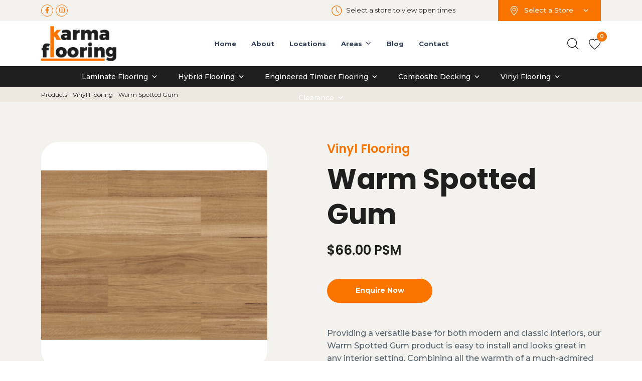

--- FILE ---
content_type: text/html; charset=UTF-8
request_url: https://karmaflooring.com.au/flooring/vinyl/karndean-korlok/warm-spotted-gum/
body_size: 66928
content:
<!doctype html>
<html lang="en-US" prefix="og: https://ogp.me/ns#">
<head>
	<meta charset="UTF-8">
<script>
//----------------------------------------------------------
//------ JAVASCRIPT HOOK FUNCTIONS FOR GRAVITY FORMS -------
//----------------------------------------------------------

if ( ! gform ) {
	document.addEventListener( 'gform_main_scripts_loaded', function() { gform.scriptsLoaded = true; } );
	window.addEventListener( 'DOMContentLoaded', function() { gform.domLoaded = true; } );

	var gform = {
		domLoaded: false,
		scriptsLoaded: false,
		initializeOnLoaded: function( fn ) {
			if ( gform.domLoaded && gform.scriptsLoaded ) {
				fn();
			} else if( ! gform.domLoaded && gform.scriptsLoaded ) {
				window.addEventListener( 'DOMContentLoaded', fn );
			} else {
				document.addEventListener( 'gform_main_scripts_loaded', fn );
			}
		},
		hooks: { action: {}, filter: {} },
		addAction: function( action, callable, priority, tag ) {
			gform.addHook( 'action', action, callable, priority, tag );
		},
		addFilter: function( action, callable, priority, tag ) {
			gform.addHook( 'filter', action, callable, priority, tag );
		},
		doAction: function( action ) {
			gform.doHook( 'action', action, arguments );
		},
		applyFilters: function( action ) {
			return gform.doHook( 'filter', action, arguments );
		},
		removeAction: function( action, tag ) {
			gform.removeHook( 'action', action, tag );
		},
		removeFilter: function( action, priority, tag ) {
			gform.removeHook( 'filter', action, priority, tag );
		},
		addHook: function( hookType, action, callable, priority, tag ) {
			if ( undefined == gform.hooks[hookType][action] ) {
				gform.hooks[hookType][action] = [];
			}
			var hooks = gform.hooks[hookType][action];
			if ( undefined == tag ) {
				tag = action + '_' + hooks.length;
			}
			if( priority == undefined ){
				priority = 10;
			}

			gform.hooks[hookType][action].push( { tag:tag, callable:callable, priority:priority } );
		},
		doHook: function( hookType, action, args ) {

			// splice args from object into array and remove first index which is the hook name
			args = Array.prototype.slice.call(args, 1);

			if ( undefined != gform.hooks[hookType][action] ) {
				var hooks = gform.hooks[hookType][action], hook;
				//sort by priority
				hooks.sort(function(a,b){return a["priority"]-b["priority"]});

				hooks.forEach( function( hookItem ) {
					hook = hookItem.callable;

					if(typeof hook != 'function')
						hook = window[hook];
					if ( 'action' == hookType ) {
						hook.apply(null, args);
					} else {
						args[0] = hook.apply(null, args);
					}
				} );
			}
			if ( 'filter'==hookType ) {
				return args[0];
			}
		},
		removeHook: function( hookType, action, priority, tag ) {
			if ( undefined != gform.hooks[hookType][action] ) {
				var hooks = gform.hooks[hookType][action];
				hooks = hooks.filter( function(hook, index, arr) {
					var removeHook = (undefined==tag||tag==hook.tag) && (undefined==priority||priority==hook.priority);
					return !removeHook;
				} );
				gform.hooks[hookType][action] = hooks;
			}
		}
	};
}
</script>

	<meta name="viewport" content="width=device-width, initial-scale=1, maximum-scale=1, user-scalable=no, shrink-to-fit=no">
	<meta name="google-site-verification" content="uKsVSnwurA1GBhuLb7HBs6u7h-2YjHfXnctiWUcLESs" />
	<script>
    var site_url = 'https://karmaflooring.com.au';
    var admin_url = "https://karmaflooring.com.au/wp-admin/admin-ajax.php";
    </script>
	<!-- Google Tag Manager -->
<script>(function(w,d,s,l,i){w[l]=w[l]||[];w[l].push({'gtm.start':
new Date().getTime(),event:'gtm.js'});var f=d.getElementsByTagName(s)[0],
j=d.createElement(s),dl=l!='dataLayer'?'&l='+l:'';j.async=true;j.src=
'https://www.googletagmanager.com/gtm.js?id='+i+dl;f.parentNode.insertBefore(j,f);
})(window,document,'script','dataLayer','GTM-NGHLL6D');</script>
<!-- End Google Tag Manager -->				<script>document.documentElement.className = document.documentElement.className + ' yes-js js_active js'</script>
			
<!-- Search Engine Optimization by Rank Math PRO - https://rankmath.com/ -->
<title>Warm Spotted Gum - Karma Flooring</title>
<link data-rocket-prefetch href="https://www.googletagmanager.com" rel="dns-prefetch">
<link data-rocket-prefetch href="https://connect.facebook.net" rel="dns-prefetch">
<link data-rocket-prefetch href="https://fonts.googleapis.com" rel="dns-prefetch">
<link data-rocket-preload as="style" href="https://fonts.googleapis.com/css2?family=Montserrat:wght@400;500;600;700&#038;family=Poppins:wght@400;500;600;700&#038;display=swap" rel="preload">
<link href="https://fonts.googleapis.com/css2?family=Montserrat:wght@400;500;600;700&#038;family=Poppins:wght@400;500;600;700&#038;display=swap" media="print" onload="this.media=&#039;all&#039;" rel="stylesheet">
<noscript><link rel="stylesheet" href="https://fonts.googleapis.com/css2?family=Montserrat:wght@400;500;600;700&#038;family=Poppins:wght@400;500;600;700&#038;display=swap"></noscript><link rel="preload" data-rocket-preload as="image" href="https://karmaflooring.com.au/wp-content/themes/zdtheme/assets/images/tickbox-round.svg" fetchpriority="high">
<meta name="description" content="Discover our premium vinyl flooring in versatile Warm Spotted Gum. This flooring is easy to install and looks great in any interior setting."/>
<meta name="robots" content="nofollow, index, max-snippet:-1, max-video-preview:-1, max-image-preview:large"/>
<link rel="canonical" href="https://karmaflooring.com.au/flooring/vinyl/karndean-korlok/warm-spotted-gum/" />
<meta property="og:locale" content="en_US" />
<meta property="og:type" content="product" />
<meta property="og:title" content="Warm Spotted Gum - Karma Flooring" />
<meta property="og:description" content="Discover our premium vinyl flooring in versatile Warm Spotted Gum. This flooring is easy to install and looks great in any interior setting." />
<meta property="og:url" content="https://karmaflooring.com.au/flooring/vinyl/karndean-korlok/warm-spotted-gum/" />
<meta property="og:site_name" content="Karma Flooring" />
<meta property="og:updated_time" content="2023-10-26T18:13:01+11:00" />
<meta property="og:image" content="https://karmaflooring.com.au/wp-content/uploads/2022/08/RKP8118-WarmSpottedGum_OH_CM-1024x768.jpg" />
<meta property="og:image:secure_url" content="https://karmaflooring.com.au/wp-content/uploads/2022/08/RKP8118-WarmSpottedGum_OH_CM-1024x768.jpg" />
<meta property="og:image:width" content="640" />
<meta property="og:image:height" content="480" />
<meta property="og:image:alt" content="Warm Spotted Gum" />
<meta property="og:image:type" content="image/jpeg" />
<meta property="product:price:amount" content="66" />
<meta property="product:price:currency" content="AUD" />
<meta property="product:availability" content="instock" />
<meta name="twitter:card" content="summary_large_image" />
<meta name="twitter:title" content="Warm Spotted Gum - Karma Flooring" />
<meta name="twitter:description" content="Discover our premium vinyl flooring in versatile Warm Spotted Gum. This flooring is easy to install and looks great in any interior setting." />
<meta name="twitter:image" content="https://karmaflooring.com.au/wp-content/uploads/2022/08/RKP8118-WarmSpottedGum_OH_CM-1024x768.jpg" />
<script type="application/ld+json" class="rank-math-schema-pro">{"@context":"https://schema.org","@graph":[{"@type":"Organization","@id":"https://karmaflooring.com.au/#organization","name":"Karma Flooring","url":"https://karmaflooring.com.au","logo":{"@type":"ImageObject","@id":"https://karmaflooring.com.au/#logo","url":"https://karmaflooring.com.au/wp-content/uploads/2022/06/karma-flooring-logo.png","contentUrl":"https://karmaflooring.com.au/wp-content/uploads/2022/06/karma-flooring-logo.png","caption":"Karma Flooring","inLanguage":"en-US","width":"322","height":"150"}},{"@type":"WebSite","@id":"https://karmaflooring.com.au/#website","url":"https://karmaflooring.com.au","name":"Karma Flooring","publisher":{"@id":"https://karmaflooring.com.au/#organization"},"inLanguage":"en-US"},{"@type":"ImageObject","@id":"https://karmaflooring.com.au/wp-content/uploads/2022/08/RKP8118-WarmSpottedGum_OH_CM.jpg","url":"https://karmaflooring.com.au/wp-content/uploads/2022/08/RKP8118-WarmSpottedGum_OH_CM.jpg","width":"2362","height":"1772","caption":"Warm Spotted Gum","inLanguage":"en-US"},{"@type":"BreadcrumbList","@id":"https://karmaflooring.com.au/flooring/vinyl/karndean-korlok/warm-spotted-gum/#breadcrumb","itemListElement":[{"@type":"ListItem","position":"1","item":{"@id":"https://karmaflooring.com.au/our-products/","name":"Products"}},{"@type":"ListItem","position":"2","item":{"@id":"https://karmaflooring.com.au/category/vinyl-flooring/","name":"Vinyl Flooring"}},{"@type":"ListItem","position":"3","item":{"@id":"https://karmaflooring.com.au/flooring/vinyl/karndean-korlok/warm-spotted-gum/","name":"Warm Spotted Gum"}}]},{"@type":"ItemPage","@id":"https://karmaflooring.com.au/flooring/vinyl/karndean-korlok/warm-spotted-gum/#webpage","url":"https://karmaflooring.com.au/flooring/vinyl/karndean-korlok/warm-spotted-gum/","name":"Warm Spotted Gum - Karma Flooring","datePublished":"2022-08-01T04:41:30+10:00","dateModified":"2023-10-26T18:13:01+11:00","isPartOf":{"@id":"https://karmaflooring.com.au/#website"},"primaryImageOfPage":{"@id":"https://karmaflooring.com.au/wp-content/uploads/2022/08/RKP8118-WarmSpottedGum_OH_CM.jpg"},"inLanguage":"en-US","breadcrumb":{"@id":"https://karmaflooring.com.au/flooring/vinyl/karndean-korlok/warm-spotted-gum/#breadcrumb"}},{"@type":"Product","name":"Warm Spotted Gum - Karma Flooring","description":"Discover our premium vinyl flooring in versatile Warm Spotted Gum. This flooring is easy to install and looks great in any interior setting.","sku":"RKP8118","category":"Vinyl Flooring","mainEntityOfPage":{"@id":"https://karmaflooring.com.au/flooring/vinyl/karndean-korlok/warm-spotted-gum/#webpage"},"image":[{"@type":"ImageObject","url":"https://karmaflooring.com.au/wp-content/uploads/2022/08/RKP8118-WarmSpottedGum_OH_CM.jpg","height":"1772","width":"2362"},{"@type":"ImageObject","url":"https://karmaflooring.com.au/wp-content/uploads/2022/08/RKP8118-WarmSpottedGum-OpenLivingSpace-LS_CM-scaled.jpg","height":"1707","width":"2560"}],"offers":{"@type":"Offer","price":"66.00","priceCurrency":"AUD","priceValidUntil":"2027-12-31","availability":"https://schema.org/InStock","itemCondition":"NewCondition","url":"https://karmaflooring.com.au/flooring/vinyl/karndean-korlok/warm-spotted-gum/","seller":{"@type":"Organization","@id":"https://karmaflooring.com.au/","name":"Karma Flooring","url":"https://karmaflooring.com.au","logo":"https://karmaflooring.com.au/wp-content/uploads/2022/06/karma-flooring-logo.png"},"priceSpecification":{"price":"66","priceCurrency":"AUD","valueAddedTaxIncluded":"false"}},"@id":"https://karmaflooring.com.au/flooring/vinyl/karndean-korlok/warm-spotted-gum/#richSnippet"}]}</script>
<!-- /Rank Math WordPress SEO plugin -->


    <!-- Chrome, Firefox OS and Opera -->
    <meta name="theme-color" content="#FB7400">
    <!-- Windows Phone -->
    <meta name="msapplication-navbutton-color" content="#FB7400">
    <!-- iOS Safari -->
    <meta name="apple-mobile-web-app-status-bar-style" content="#FB7400">
    <!-- Favicon -->
    <link rel="shortcut icon" href="https://karmaflooring.com.au/wp-content/themes/zdtheme/assets/images/favicon.png">
    <!-- Google Fonts -->
    <link rel="preconnect" href="https://fonts.googleapis.com">
    <link rel="preconnect" href="https://fonts.gstatic.com" crossorigin>
    
<style id='wp-img-auto-sizes-contain-inline-css'>
img:is([sizes=auto i],[sizes^="auto," i]){contain-intrinsic-size:3000px 1500px}
/*# sourceURL=wp-img-auto-sizes-contain-inline-css */
</style>
<link data-minify="1" rel='stylesheet' id='wp-block-library-css' href='https://karmaflooring.com.au/wp-content/cache/min/1/wp-includes/css/dist/block-library/style.css?ver=1765268233' media='all' />
<style id='wp-block-heading-inline-css'>
h1:where(.wp-block-heading).has-background,h2:where(.wp-block-heading).has-background,h3:where(.wp-block-heading).has-background,h4:where(.wp-block-heading).has-background,h5:where(.wp-block-heading).has-background,h6:where(.wp-block-heading).has-background{
  padding:1.25em 2.375em;
}
h1.has-text-align-left[style*=writing-mode]:where([style*=vertical-lr]),h1.has-text-align-right[style*=writing-mode]:where([style*=vertical-rl]),h2.has-text-align-left[style*=writing-mode]:where([style*=vertical-lr]),h2.has-text-align-right[style*=writing-mode]:where([style*=vertical-rl]),h3.has-text-align-left[style*=writing-mode]:where([style*=vertical-lr]),h3.has-text-align-right[style*=writing-mode]:where([style*=vertical-rl]),h4.has-text-align-left[style*=writing-mode]:where([style*=vertical-lr]),h4.has-text-align-right[style*=writing-mode]:where([style*=vertical-rl]),h5.has-text-align-left[style*=writing-mode]:where([style*=vertical-lr]),h5.has-text-align-right[style*=writing-mode]:where([style*=vertical-rl]),h6.has-text-align-left[style*=writing-mode]:where([style*=vertical-lr]),h6.has-text-align-right[style*=writing-mode]:where([style*=vertical-rl]){
  rotate:180deg;
}
/*# sourceURL=https://karmaflooring.com.au/wp-includes/blocks/heading/style.css */
</style>
<style id='wp-block-paragraph-inline-css'>
.is-small-text{
  font-size:.875em;
}

.is-regular-text{
  font-size:1em;
}

.is-large-text{
  font-size:2.25em;
}

.is-larger-text{
  font-size:3em;
}

.has-drop-cap:not(:focus):first-letter{
  float:left;
  font-size:8.4em;
  font-style:normal;
  font-weight:100;
  line-height:.68;
  margin:.05em .1em 0 0;
  text-transform:uppercase;
}

body.rtl .has-drop-cap:not(:focus):first-letter{
  float:none;
  margin-left:.1em;
}

p.has-drop-cap.has-background{
  overflow:hidden;
}

:root :where(p.has-background){
  padding:1.25em 2.375em;
}

:where(p.has-text-color:not(.has-link-color)) a{
  color:inherit;
}

p.has-text-align-left[style*="writing-mode:vertical-lr"],p.has-text-align-right[style*="writing-mode:vertical-rl"]{
  rotate:180deg;
}
/*# sourceURL=https://karmaflooring.com.au/wp-includes/blocks/paragraph/style.css */
</style>
<style id='global-styles-inline-css'>
:root{--wp--preset--aspect-ratio--square: 1;--wp--preset--aspect-ratio--4-3: 4/3;--wp--preset--aspect-ratio--3-4: 3/4;--wp--preset--aspect-ratio--3-2: 3/2;--wp--preset--aspect-ratio--2-3: 2/3;--wp--preset--aspect-ratio--16-9: 16/9;--wp--preset--aspect-ratio--9-16: 9/16;--wp--preset--color--black: #000000;--wp--preset--color--cyan-bluish-gray: #abb8c3;--wp--preset--color--white: #ffffff;--wp--preset--color--pale-pink: #f78da7;--wp--preset--color--vivid-red: #cf2e2e;--wp--preset--color--luminous-vivid-orange: #ff6900;--wp--preset--color--luminous-vivid-amber: #fcb900;--wp--preset--color--light-green-cyan: #7bdcb5;--wp--preset--color--vivid-green-cyan: #00d084;--wp--preset--color--pale-cyan-blue: #8ed1fc;--wp--preset--color--vivid-cyan-blue: #0693e3;--wp--preset--color--vivid-purple: #9b51e0;--wp--preset--gradient--vivid-cyan-blue-to-vivid-purple: linear-gradient(135deg,rgb(6,147,227) 0%,rgb(155,81,224) 100%);--wp--preset--gradient--light-green-cyan-to-vivid-green-cyan: linear-gradient(135deg,rgb(122,220,180) 0%,rgb(0,208,130) 100%);--wp--preset--gradient--luminous-vivid-amber-to-luminous-vivid-orange: linear-gradient(135deg,rgb(252,185,0) 0%,rgb(255,105,0) 100%);--wp--preset--gradient--luminous-vivid-orange-to-vivid-red: linear-gradient(135deg,rgb(255,105,0) 0%,rgb(207,46,46) 100%);--wp--preset--gradient--very-light-gray-to-cyan-bluish-gray: linear-gradient(135deg,rgb(238,238,238) 0%,rgb(169,184,195) 100%);--wp--preset--gradient--cool-to-warm-spectrum: linear-gradient(135deg,rgb(74,234,220) 0%,rgb(151,120,209) 20%,rgb(207,42,186) 40%,rgb(238,44,130) 60%,rgb(251,105,98) 80%,rgb(254,248,76) 100%);--wp--preset--gradient--blush-light-purple: linear-gradient(135deg,rgb(255,206,236) 0%,rgb(152,150,240) 100%);--wp--preset--gradient--blush-bordeaux: linear-gradient(135deg,rgb(254,205,165) 0%,rgb(254,45,45) 50%,rgb(107,0,62) 100%);--wp--preset--gradient--luminous-dusk: linear-gradient(135deg,rgb(255,203,112) 0%,rgb(199,81,192) 50%,rgb(65,88,208) 100%);--wp--preset--gradient--pale-ocean: linear-gradient(135deg,rgb(255,245,203) 0%,rgb(182,227,212) 50%,rgb(51,167,181) 100%);--wp--preset--gradient--electric-grass: linear-gradient(135deg,rgb(202,248,128) 0%,rgb(113,206,126) 100%);--wp--preset--gradient--midnight: linear-gradient(135deg,rgb(2,3,129) 0%,rgb(40,116,252) 100%);--wp--preset--font-size--small: 13px;--wp--preset--font-size--medium: 20px;--wp--preset--font-size--large: 36px;--wp--preset--font-size--x-large: 42px;--wp--preset--spacing--20: 0.44rem;--wp--preset--spacing--30: 0.67rem;--wp--preset--spacing--40: 1rem;--wp--preset--spacing--50: 1.5rem;--wp--preset--spacing--60: 2.25rem;--wp--preset--spacing--70: 3.38rem;--wp--preset--spacing--80: 5.06rem;--wp--preset--shadow--natural: 6px 6px 9px rgba(0, 0, 0, 0.2);--wp--preset--shadow--deep: 12px 12px 50px rgba(0, 0, 0, 0.4);--wp--preset--shadow--sharp: 6px 6px 0px rgba(0, 0, 0, 0.2);--wp--preset--shadow--outlined: 6px 6px 0px -3px rgb(255, 255, 255), 6px 6px rgb(0, 0, 0);--wp--preset--shadow--crisp: 6px 6px 0px rgb(0, 0, 0);}:where(.is-layout-flex){gap: 0.5em;}:where(.is-layout-grid){gap: 0.5em;}body .is-layout-flex{display: flex;}.is-layout-flex{flex-wrap: wrap;align-items: center;}.is-layout-flex > :is(*, div){margin: 0;}body .is-layout-grid{display: grid;}.is-layout-grid > :is(*, div){margin: 0;}:where(.wp-block-columns.is-layout-flex){gap: 2em;}:where(.wp-block-columns.is-layout-grid){gap: 2em;}:where(.wp-block-post-template.is-layout-flex){gap: 1.25em;}:where(.wp-block-post-template.is-layout-grid){gap: 1.25em;}.has-black-color{color: var(--wp--preset--color--black) !important;}.has-cyan-bluish-gray-color{color: var(--wp--preset--color--cyan-bluish-gray) !important;}.has-white-color{color: var(--wp--preset--color--white) !important;}.has-pale-pink-color{color: var(--wp--preset--color--pale-pink) !important;}.has-vivid-red-color{color: var(--wp--preset--color--vivid-red) !important;}.has-luminous-vivid-orange-color{color: var(--wp--preset--color--luminous-vivid-orange) !important;}.has-luminous-vivid-amber-color{color: var(--wp--preset--color--luminous-vivid-amber) !important;}.has-light-green-cyan-color{color: var(--wp--preset--color--light-green-cyan) !important;}.has-vivid-green-cyan-color{color: var(--wp--preset--color--vivid-green-cyan) !important;}.has-pale-cyan-blue-color{color: var(--wp--preset--color--pale-cyan-blue) !important;}.has-vivid-cyan-blue-color{color: var(--wp--preset--color--vivid-cyan-blue) !important;}.has-vivid-purple-color{color: var(--wp--preset--color--vivid-purple) !important;}.has-black-background-color{background-color: var(--wp--preset--color--black) !important;}.has-cyan-bluish-gray-background-color{background-color: var(--wp--preset--color--cyan-bluish-gray) !important;}.has-white-background-color{background-color: var(--wp--preset--color--white) !important;}.has-pale-pink-background-color{background-color: var(--wp--preset--color--pale-pink) !important;}.has-vivid-red-background-color{background-color: var(--wp--preset--color--vivid-red) !important;}.has-luminous-vivid-orange-background-color{background-color: var(--wp--preset--color--luminous-vivid-orange) !important;}.has-luminous-vivid-amber-background-color{background-color: var(--wp--preset--color--luminous-vivid-amber) !important;}.has-light-green-cyan-background-color{background-color: var(--wp--preset--color--light-green-cyan) !important;}.has-vivid-green-cyan-background-color{background-color: var(--wp--preset--color--vivid-green-cyan) !important;}.has-pale-cyan-blue-background-color{background-color: var(--wp--preset--color--pale-cyan-blue) !important;}.has-vivid-cyan-blue-background-color{background-color: var(--wp--preset--color--vivid-cyan-blue) !important;}.has-vivid-purple-background-color{background-color: var(--wp--preset--color--vivid-purple) !important;}.has-black-border-color{border-color: var(--wp--preset--color--black) !important;}.has-cyan-bluish-gray-border-color{border-color: var(--wp--preset--color--cyan-bluish-gray) !important;}.has-white-border-color{border-color: var(--wp--preset--color--white) !important;}.has-pale-pink-border-color{border-color: var(--wp--preset--color--pale-pink) !important;}.has-vivid-red-border-color{border-color: var(--wp--preset--color--vivid-red) !important;}.has-luminous-vivid-orange-border-color{border-color: var(--wp--preset--color--luminous-vivid-orange) !important;}.has-luminous-vivid-amber-border-color{border-color: var(--wp--preset--color--luminous-vivid-amber) !important;}.has-light-green-cyan-border-color{border-color: var(--wp--preset--color--light-green-cyan) !important;}.has-vivid-green-cyan-border-color{border-color: var(--wp--preset--color--vivid-green-cyan) !important;}.has-pale-cyan-blue-border-color{border-color: var(--wp--preset--color--pale-cyan-blue) !important;}.has-vivid-cyan-blue-border-color{border-color: var(--wp--preset--color--vivid-cyan-blue) !important;}.has-vivid-purple-border-color{border-color: var(--wp--preset--color--vivid-purple) !important;}.has-vivid-cyan-blue-to-vivid-purple-gradient-background{background: var(--wp--preset--gradient--vivid-cyan-blue-to-vivid-purple) !important;}.has-light-green-cyan-to-vivid-green-cyan-gradient-background{background: var(--wp--preset--gradient--light-green-cyan-to-vivid-green-cyan) !important;}.has-luminous-vivid-amber-to-luminous-vivid-orange-gradient-background{background: var(--wp--preset--gradient--luminous-vivid-amber-to-luminous-vivid-orange) !important;}.has-luminous-vivid-orange-to-vivid-red-gradient-background{background: var(--wp--preset--gradient--luminous-vivid-orange-to-vivid-red) !important;}.has-very-light-gray-to-cyan-bluish-gray-gradient-background{background: var(--wp--preset--gradient--very-light-gray-to-cyan-bluish-gray) !important;}.has-cool-to-warm-spectrum-gradient-background{background: var(--wp--preset--gradient--cool-to-warm-spectrum) !important;}.has-blush-light-purple-gradient-background{background: var(--wp--preset--gradient--blush-light-purple) !important;}.has-blush-bordeaux-gradient-background{background: var(--wp--preset--gradient--blush-bordeaux) !important;}.has-luminous-dusk-gradient-background{background: var(--wp--preset--gradient--luminous-dusk) !important;}.has-pale-ocean-gradient-background{background: var(--wp--preset--gradient--pale-ocean) !important;}.has-electric-grass-gradient-background{background: var(--wp--preset--gradient--electric-grass) !important;}.has-midnight-gradient-background{background: var(--wp--preset--gradient--midnight) !important;}.has-small-font-size{font-size: var(--wp--preset--font-size--small) !important;}.has-medium-font-size{font-size: var(--wp--preset--font-size--medium) !important;}.has-large-font-size{font-size: var(--wp--preset--font-size--large) !important;}.has-x-large-font-size{font-size: var(--wp--preset--font-size--x-large) !important;}
/*# sourceURL=global-styles-inline-css */
</style>
<style id='core-block-supports-inline-css'>
/**
 * Core styles: block-supports
 */

/*# sourceURL=core-block-supports-inline-css */
</style>

<style id='classic-theme-styles-inline-css'>
/**
 * These rules are needed for backwards compatibility.
 * They should match the button element rules in the base theme.json file.
 */
.wp-block-button__link {
	color: #ffffff;
	background-color: #32373c;
	border-radius: 9999px; /* 100% causes an oval, but any explicit but really high value retains the pill shape. */

	/* This needs a low specificity so it won't override the rules from the button element if defined in theme.json. */
	box-shadow: none;
	text-decoration: none;

	/* The extra 2px are added to size solids the same as the outline versions.*/
	padding: calc(0.667em + 2px) calc(1.333em + 2px);

	font-size: 1.125em;
}

.wp-block-file__button {
	background: #32373c;
	color: #ffffff;
	text-decoration: none;
}

/*# sourceURL=/wp-includes/css/classic-themes.css */
</style>
<link data-minify="1" rel='stylesheet' id='editorskit-frontend-css' href='https://karmaflooring.com.au/wp-content/cache/min/1/wp-content/plugins/block-options/build/style.build.css?ver=1765268233' media='all' />
<link data-minify="1" rel='stylesheet' id='wonderplugin-popup-engine-css-css' href='https://karmaflooring.com.au/wp-content/cache/min/1/wp-content/plugins/wonderplugin-popup/engine/wonderplugin-popup-engine.css?ver=1765268233' media='all' />
<link data-minify="1" rel='stylesheet' id='woof-css' href='https://karmaflooring.com.au/wp-content/cache/background-css/1/karmaflooring.com.au/wp-content/cache/min/1/wp-content/plugins/woocommerce-products-filter/css/front.css?ver=1765268233&wpr_t=1768744004' media='all' />
<style id='woof-inline-css'>

.woof_products_top_panel li span, .woof_products_top_panel2 li span{background: var(--wpr-bg-33ae4ec7-42c2-4e08-aa4b-ea24391c5637);background-size: 14px 14px;background-repeat: no-repeat;background-position: right;}
.woof_edit_view{
                    display: none;
                }

/*# sourceURL=woof-inline-css */
</style>
<link rel='stylesheet' id='chosen-drop-down-css' href='https://karmaflooring.com.au/wp-content/cache/background-css/1/karmaflooring.com.au/wp-content/plugins/woocommerce-products-filter/js/chosen/chosen.min.css?ver=1.3.7.2&wpr_t=1768744004' media='all' />
<link data-minify="1" rel='stylesheet' id='icheck-jquery-color-flat-css' href='https://karmaflooring.com.au/wp-content/cache/background-css/1/karmaflooring.com.au/wp-content/cache/min/1/wp-content/plugins/woocommerce-products-filter/js/icheck/skins/flat/_all.css?ver=1765268233&wpr_t=1768744004' media='all' />
<link data-minify="1" rel='stylesheet' id='icheck-jquery-color-square-css' href='https://karmaflooring.com.au/wp-content/cache/background-css/1/karmaflooring.com.au/wp-content/cache/min/1/wp-content/plugins/woocommerce-products-filter/js/icheck/skins/square/_all.css?ver=1765268234&wpr_t=1768744004' media='all' />
<link data-minify="1" rel='stylesheet' id='icheck-jquery-color-minimal-css' href='https://karmaflooring.com.au/wp-content/cache/background-css/1/karmaflooring.com.au/wp-content/cache/min/1/wp-content/plugins/woocommerce-products-filter/js/icheck/skins/minimal/_all.css?ver=1765268234&wpr_t=1768744004' media='all' />
<link data-minify="1" rel='stylesheet' id='woof_by_author_html_items-css' href='https://karmaflooring.com.au/wp-content/cache/min/1/wp-content/plugins/woocommerce-products-filter/ext/by_author/css/by_author.css?ver=1765268234' media='all' />
<link data-minify="1" rel='stylesheet' id='woof_by_instock_html_items-css' href='https://karmaflooring.com.au/wp-content/cache/min/1/wp-content/plugins/woocommerce-products-filter/ext/by_instock/css/by_instock.css?ver=1765268234' media='all' />
<link data-minify="1" rel='stylesheet' id='woof_by_onsales_html_items-css' href='https://karmaflooring.com.au/wp-content/cache/min/1/wp-content/plugins/woocommerce-products-filter/ext/by_onsales/css/by_onsales.css?ver=1765268234' media='all' />
<link data-minify="1" rel='stylesheet' id='woof_by_text_html_items-css' href='https://karmaflooring.com.au/wp-content/cache/background-css/1/karmaflooring.com.au/wp-content/cache/min/1/wp-content/plugins/woocommerce-products-filter/ext/by_text/assets/css/front.css?ver=1765268234&wpr_t=1768744004' media='all' />
<link data-minify="1" rel='stylesheet' id='woof_label_html_items-css' href='https://karmaflooring.com.au/wp-content/cache/min/1/wp-content/plugins/woocommerce-products-filter/ext/label/css/html_types/label.css?ver=1765268234' media='all' />
<link data-minify="1" rel='stylesheet' id='woof_select_radio_check_html_items-css' href='https://karmaflooring.com.au/wp-content/cache/background-css/1/karmaflooring.com.au/wp-content/cache/min/1/wp-content/plugins/woocommerce-products-filter/ext/select_radio_check/css/html_types/select_radio_check.css?ver=1765268234&wpr_t=1768744004' media='all' />
<link data-minify="1" rel='stylesheet' id='woof_sd_html_items_checkbox-css' href='https://karmaflooring.com.au/wp-content/cache/min/1/wp-content/plugins/woocommerce-products-filter/ext/smart_designer/css/elements/checkbox.css?ver=1765268234' media='all' />
<link data-minify="1" rel='stylesheet' id='woof_sd_html_items_radio-css' href='https://karmaflooring.com.au/wp-content/cache/min/1/wp-content/plugins/woocommerce-products-filter/ext/smart_designer/css/elements/radio.css?ver=1765268234' media='all' />
<link data-minify="1" rel='stylesheet' id='woof_sd_html_items_switcher-css' href='https://karmaflooring.com.au/wp-content/cache/min/1/wp-content/plugins/woocommerce-products-filter/ext/smart_designer/css/elements/switcher.css?ver=1765268234' media='all' />
<link data-minify="1" rel='stylesheet' id='woof_sd_html_items_color-css' href='https://karmaflooring.com.au/wp-content/cache/min/1/wp-content/plugins/woocommerce-products-filter/ext/smart_designer/css/elements/color.css?ver=1765268234' media='all' />
<link data-minify="1" rel='stylesheet' id='woof_sd_html_items_tooltip-css' href='https://karmaflooring.com.au/wp-content/cache/min/1/wp-content/plugins/woocommerce-products-filter/ext/smart_designer/css/tooltip.css?ver=1765268234' media='all' />
<link data-minify="1" rel='stylesheet' id='woof_sd_html_items_front-css' href='https://karmaflooring.com.au/wp-content/cache/min/1/wp-content/plugins/woocommerce-products-filter/ext/smart_designer/css/front.css?ver=1765268234' media='all' />
<link data-minify="1" rel='stylesheet' id='woof-switcher23-css' href='https://karmaflooring.com.au/wp-content/cache/min/1/wp-content/plugins/woocommerce-products-filter/css/switcher.css?ver=1765268234' media='all' />
<link rel='stylesheet' id='photoswipe-css' href='https://karmaflooring.com.au/wp-content/cache/background-css/1/karmaflooring.com.au/wp-content/plugins/woocommerce/assets/css/photoswipe/photoswipe.min.css?ver=10.3.7&wpr_t=1768744004' media='all' />
<link rel='stylesheet' id='photoswipe-default-skin-css' href='https://karmaflooring.com.au/wp-content/cache/background-css/1/karmaflooring.com.au/wp-content/plugins/woocommerce/assets/css/photoswipe/default-skin/default-skin.min.css?ver=10.3.7&wpr_t=1768744004' media='all' />
<link data-minify="1" rel='stylesheet' id='woocommerce-layout-css' href='https://karmaflooring.com.au/wp-content/cache/min/1/wp-content/plugins/woocommerce/assets/css/woocommerce-layout.css?ver=1765268235' media='all' />
<link data-minify="1" rel='stylesheet' id='woocommerce-smallscreen-css' href='https://karmaflooring.com.au/wp-content/cache/min/1/wp-content/plugins/woocommerce/assets/css/woocommerce-smallscreen.css?ver=1765268235' media='only screen and (max-width: 768px)' />
<link data-minify="1" rel='stylesheet' id='woocommerce-general-css' href='https://karmaflooring.com.au/wp-content/cache/background-css/1/karmaflooring.com.au/wp-content/cache/min/1/wp-content/plugins/woocommerce/assets/css/woocommerce.css?ver=1765268235&wpr_t=1768744004' media='all' />
<style id='woocommerce-inline-inline-css'>
.woocommerce form .form-row .required { visibility: visible; }
/*# sourceURL=woocommerce-inline-inline-css */
</style>
<link data-minify="1" rel='stylesheet' id='brb-public-main-css-css' href='https://karmaflooring.com.au/wp-content/cache/background-css/1/karmaflooring.com.au/wp-content/cache/min/1/wp-content/plugins/business-reviews-bundle/assets/css/public-main.css?ver=1765268235&wpr_t=1768744004' media='all' />
<link data-minify="1" rel='stylesheet' id='megamenu-css' href='https://karmaflooring.com.au/wp-content/cache/min/1/wp-content/uploads/maxmegamenu/style.css?ver=1765268236' media='all' />
<link data-minify="1" rel='stylesheet' id='dashicons-css' href='https://karmaflooring.com.au/wp-content/cache/min/1/wp-includes/css/dashicons.css?ver=1765268236' media='all' />
<style id='dashicons-inline-css'>
[data-font="Dashicons"]:before {font-family: 'Dashicons' !important;content: attr(data-icon) !important;speak: none !important;font-weight: normal !important;font-variant: normal !important;text-transform: none !important;line-height: 1 !important;font-style: normal !important;-webkit-font-smoothing: antialiased !important;-moz-osx-font-smoothing: grayscale !important;}
/*# sourceURL=dashicons-inline-css */
</style>
<link data-minify="1" rel='stylesheet' id='jquery-selectBox-css' href='https://karmaflooring.com.au/wp-content/cache/background-css/1/karmaflooring.com.au/wp-content/cache/min/1/wp-content/plugins/yith-woocommerce-wishlist/assets/css/jquery.selectBox.css?ver=1765268236&wpr_t=1768744004' media='all' />
<link data-minify="1" rel='stylesheet' id='woocommerce_prettyPhoto_css-css' href='https://karmaflooring.com.au/wp-content/cache/background-css/1/karmaflooring.com.au/wp-content/cache/min/1/wp-content/plugins/woocommerce/assets/css/prettyPhoto.css?ver=1765268236&wpr_t=1768744004' media='all' />
<link data-minify="1" rel='stylesheet' id='yith-wcwl-main-css' href='https://karmaflooring.com.au/wp-content/cache/background-css/1/karmaflooring.com.au/wp-content/cache/min/1/wp-content/plugins/yith-woocommerce-wishlist/assets/css/style.css?ver=1765268236&wpr_t=1768744004' media='all' />
<style id='yith-wcwl-main-inline-css'>
 :root { --color-add-to-wishlist-background: #333333; --color-add-to-wishlist-text: #FFFFFF; --color-add-to-wishlist-border: #333333; --color-add-to-wishlist-background-hover: #333333; --color-add-to-wishlist-text-hover: #FFFFFF; --color-add-to-wishlist-border-hover: #333333; --rounded-corners-radius: 16px; --color-add-to-cart-background: #333333; --color-add-to-cart-text: #FFFFFF; --color-add-to-cart-border: #333333; --color-add-to-cart-background-hover: #4F4F4F; --color-add-to-cart-text-hover: #FFFFFF; --color-add-to-cart-border-hover: #4F4F4F; --add-to-cart-rounded-corners-radius: 16px; --color-button-style-1-background: #333333; --color-button-style-1-text: #FFFFFF; --color-button-style-1-border: #333333; --color-button-style-1-background-hover: #4F4F4F; --color-button-style-1-text-hover: #FFFFFF; --color-button-style-1-border-hover: #4F4F4F; --color-button-style-2-background: #333333; --color-button-style-2-text: #FFFFFF; --color-button-style-2-border: #333333; --color-button-style-2-background-hover: #4F4F4F; --color-button-style-2-text-hover: #FFFFFF; --color-button-style-2-border-hover: #4F4F4F; --color-wishlist-table-background: #FFFFFF; --color-wishlist-table-text: #6d6c6c; --color-wishlist-table-border: #FFFFFF; --color-headers-background: #F4F4F4; --color-share-button-color: #FFFFFF; --color-share-button-color-hover: #FFFFFF; --color-fb-button-background: #39599E; --color-fb-button-background-hover: #595A5A; --color-tw-button-background: #45AFE2; --color-tw-button-background-hover: #595A5A; --color-pr-button-background: #AB2E31; --color-pr-button-background-hover: #595A5A; --color-em-button-background: #FBB102; --color-em-button-background-hover: #595A5A; --color-wa-button-background: #00A901; --color-wa-button-background-hover: #595A5A; --feedback-duration: 3s } 
 :root { --color-add-to-wishlist-background: #333333; --color-add-to-wishlist-text: #FFFFFF; --color-add-to-wishlist-border: #333333; --color-add-to-wishlist-background-hover: #333333; --color-add-to-wishlist-text-hover: #FFFFFF; --color-add-to-wishlist-border-hover: #333333; --rounded-corners-radius: 16px; --color-add-to-cart-background: #333333; --color-add-to-cart-text: #FFFFFF; --color-add-to-cart-border: #333333; --color-add-to-cart-background-hover: #4F4F4F; --color-add-to-cart-text-hover: #FFFFFF; --color-add-to-cart-border-hover: #4F4F4F; --add-to-cart-rounded-corners-radius: 16px; --color-button-style-1-background: #333333; --color-button-style-1-text: #FFFFFF; --color-button-style-1-border: #333333; --color-button-style-1-background-hover: #4F4F4F; --color-button-style-1-text-hover: #FFFFFF; --color-button-style-1-border-hover: #4F4F4F; --color-button-style-2-background: #333333; --color-button-style-2-text: #FFFFFF; --color-button-style-2-border: #333333; --color-button-style-2-background-hover: #4F4F4F; --color-button-style-2-text-hover: #FFFFFF; --color-button-style-2-border-hover: #4F4F4F; --color-wishlist-table-background: #FFFFFF; --color-wishlist-table-text: #6d6c6c; --color-wishlist-table-border: #FFFFFF; --color-headers-background: #F4F4F4; --color-share-button-color: #FFFFFF; --color-share-button-color-hover: #FFFFFF; --color-fb-button-background: #39599E; --color-fb-button-background-hover: #595A5A; --color-tw-button-background: #45AFE2; --color-tw-button-background-hover: #595A5A; --color-pr-button-background: #AB2E31; --color-pr-button-background-hover: #595A5A; --color-em-button-background: #FBB102; --color-em-button-background-hover: #595A5A; --color-wa-button-background: #00A901; --color-wa-button-background-hover: #595A5A; --feedback-duration: 3s } 
/*# sourceURL=yith-wcwl-main-inline-css */
</style>
<link data-minify="1" rel='stylesheet' id='brands-styles-css' href='https://karmaflooring.com.au/wp-content/cache/min/1/wp-content/plugins/woocommerce/assets/css/brands.css?ver=1765268237' media='all' />
<link data-minify="1" rel='stylesheet' id='zdtheme-style-css' href='https://karmaflooring.com.au/wp-content/cache/min/1/wp-content/themes/zdtheme/style.css?ver=1765268237' media='all' />

<link rel='stylesheet' id='bootstrap-css' href='https://karmaflooring.com.au/wp-content/themes/zdtheme/assets/css/bootstrap.min.css' media='all' />
<link data-minify="1" rel='stylesheet' id='fontawesome-css' href='https://karmaflooring.com.au/wp-content/cache/min/1/wp-content/themes/zdtheme/assets/fonts/css/all.min.css?ver=1765268237' media='all' />
<link rel='stylesheet' id='hamburger-css' href='https://karmaflooring.com.au/wp-content/themes/zdtheme/assets/css/hamburgers.min.css' media='all' />
<link data-minify="1" rel='stylesheet' id='slick-css' href='https://karmaflooring.com.au/wp-content/cache/background-css/1/karmaflooring.com.au/wp-content/cache/min/1/wp-content/themes/zdtheme/assets/js/slick/slick.css?ver=1765268237&wpr_t=1768744004' media='all' />
<link data-minify="1" rel='stylesheet' id='jquery-price-slider-css' href='https://karmaflooring.com.au/wp-content/cache/background-css/1/karmaflooring.com.au/wp-content/cache/min/1/wp-content/themes/zdtheme/assets/js/priceslider/jquery-price-slider.css?ver=1765268237&wpr_t=1768744004' media='all' />
<link data-minify="1" rel='stylesheet' id='main-css' href='https://karmaflooring.com.au/wp-content/cache/background-css/1/karmaflooring.com.au/wp-content/cache/min/1/wp-content/themes/zdtheme/assets/css/main.css?ver=1765268240&wpr_t=1768744004' media='all' />
<script id="woof-husky-js-extra">
var woof_husky_txt = {"ajax_url":"https://karmaflooring.com.au/wp-admin/admin-ajax.php","plugin_uri":"https://karmaflooring.com.au/wp-content/plugins/woocommerce-products-filter/ext/by_text/","loader":"https://karmaflooring.com.au/wp-content/plugins/woocommerce-products-filter/ext/by_text/assets/img/ajax-loader.gif","not_found":"Nothing found!","prev":"Prev","next":"Next","site_link":"https://karmaflooring.com.au","default_data":{"placeholder":"","behavior":"title_or_content_or_excerpt","search_by_full_word":"0","autocomplete":1,"how_to_open_links":"0","taxonomy_compatibility":"0","sku_compatibility":"1","custom_fields":"","search_desc_variant":"0","view_text_length":"10","min_symbols":"3","max_posts":"10","image":"","notes_for_customer":"","template":"","max_open_height":"300","page":0}};
//# sourceURL=woof-husky-js-extra
</script>
<script data-minify="1" src="https://karmaflooring.com.au/wp-content/cache/min/1/wp-content/plugins/woocommerce-products-filter/ext/by_text/assets/js/husky.js?ver=1765268243" id="woof-husky-js"></script>
<script id="jquery-core-js-extra">
var siteurl = {"template_directory_uri":"https://karmaflooring.com.au/wp-content/themes/zdtheme","ajax_url":"https://karmaflooring.com.au/wp-admin/admin-ajax.php","site_url":"https://karmaflooring.com.au"};
//# sourceURL=jquery-core-js-extra
</script>
<script src="https://karmaflooring.com.au/wp-includes/js/jquery/jquery.js?ver=3.7.1" id="jquery-core-js"></script>
<script data-minify="1" src="https://karmaflooring.com.au/wp-content/cache/min/1/wp-includes/js/jquery/jquery-migrate.js?ver=1765268243" id="jquery-migrate-js"></script>
<script id="wonderplugin-popup-engine-script-js-extra">
var wonderpluginpopup_ajaxobject = {"ajaxurl":"https://karmaflooring.com.au/wp-admin/admin-ajax.php","nonce":"cc0ad5e07b"};
//# sourceURL=wonderplugin-popup-engine-script-js-extra
</script>
<script data-minify="1" src="https://karmaflooring.com.au/wp-content/cache/min/1/wp-content/plugins/wonderplugin-popup/engine/wonderplugin-popup-engine.js?ver=1765268243" id="wonderplugin-popup-engine-script-js"></script>
<script data-minify="1" src="https://karmaflooring.com.au/wp-content/cache/min/1/wp-content/plugins/woocommerce/assets/js/jquery-blockui/jquery.blockUI.js?ver=1765268243" id="wc-jquery-blockui-js" defer data-wp-strategy="defer"></script>
<script id="wc-add-to-cart-js-extra">
var wc_add_to_cart_params = {"ajax_url":"/wp-admin/admin-ajax.php","wc_ajax_url":"/?wc-ajax=%%endpoint%%","i18n_view_cart":"View cart","cart_url":"https://karmaflooring.com.au/?page_id=7518","is_cart":"","cart_redirect_after_add":"no"};
//# sourceURL=wc-add-to-cart-js-extra
</script>
<script data-minify="1" src="https://karmaflooring.com.au/wp-content/cache/min/1/wp-content/plugins/woocommerce/assets/js/frontend/add-to-cart.js?ver=1765268243" id="wc-add-to-cart-js" defer data-wp-strategy="defer"></script>
<script data-minify="1" src="https://karmaflooring.com.au/wp-content/cache/min/1/wp-content/plugins/woocommerce/assets/js/flexslider/jquery.flexslider.js?ver=1765268356" id="wc-flexslider-js" defer data-wp-strategy="defer"></script>
<script data-minify="1" src="https://karmaflooring.com.au/wp-content/cache/min/1/wp-content/plugins/woocommerce/assets/js/photoswipe/photoswipe.js?ver=1765268356" id="wc-photoswipe-js" defer data-wp-strategy="defer"></script>
<script data-minify="1" src="https://karmaflooring.com.au/wp-content/cache/min/1/wp-content/plugins/woocommerce/assets/js/photoswipe/photoswipe-ui-default.js?ver=1765268357" id="wc-photoswipe-ui-default-js" defer data-wp-strategy="defer"></script>
<script id="wc-single-product-js-extra">
var wc_single_product_params = {"i18n_required_rating_text":"Please select a rating","i18n_rating_options":["1 of 5 stars","2 of 5 stars","3 of 5 stars","4 of 5 stars","5 of 5 stars"],"i18n_product_gallery_trigger_text":"View full-screen image gallery","review_rating_required":"yes","flexslider":{"rtl":false,"animation":"slide","smoothHeight":true,"directionNav":false,"controlNav":"thumbnails","slideshow":false,"animationSpeed":500,"animationLoop":false,"allowOneSlide":false},"zoom_enabled":"","zoom_options":[],"photoswipe_enabled":"1","photoswipe_options":{"shareEl":false,"closeOnScroll":false,"history":false,"hideAnimationDuration":0,"showAnimationDuration":0},"flexslider_enabled":"1"};
//# sourceURL=wc-single-product-js-extra
</script>
<script data-minify="1" src="https://karmaflooring.com.au/wp-content/cache/min/1/wp-content/plugins/woocommerce/assets/js/frontend/single-product.js?ver=1765268357" id="wc-single-product-js" defer data-wp-strategy="defer"></script>
<script data-minify="1" src="https://karmaflooring.com.au/wp-content/cache/min/1/wp-content/plugins/woocommerce/assets/js/js-cookie/js.cookie.js?ver=1765268243" id="wc-js-cookie-js" defer data-wp-strategy="defer"></script>
<script id="woocommerce-js-extra">
var woocommerce_params = {"ajax_url":"/wp-admin/admin-ajax.php","wc_ajax_url":"/?wc-ajax=%%endpoint%%","i18n_password_show":"Show password","i18n_password_hide":"Hide password"};
//# sourceURL=woocommerce-js-extra
</script>
<script data-minify="1" src="https://karmaflooring.com.au/wp-content/cache/min/1/wp-content/plugins/woocommerce/assets/js/frontend/woocommerce.js?ver=1765268243" id="woocommerce-js" defer data-wp-strategy="defer"></script>
<script id="brb-public-main-js-js-extra">
var brb_vars = {"ajaxurl":"https://karmaflooring.com.au/wp-admin/admin-ajax.php","gavatar":"https://karmaflooring.com.au/wp-content/plugins/business-reviews-bundle/assets/img/google_avatar.png"};
//# sourceURL=brb-public-main-js-js-extra
</script>
<script data-minify="1" defer="defer" src="https://karmaflooring.com.au/wp-content/cache/min/1/wp-content/plugins/business-reviews-bundle/assets/js/public-main.js?ver=1765268243" id="brb-public-main-js-js"></script>
<script id="WCPAY_ASSETS-js-extra">
var wcpayAssets = {"url":"https://karmaflooring.com.au/wp-content/plugins/woocommerce-payments/dist/"};
//# sourceURL=WCPAY_ASSETS-js-extra
</script>
<link rel='shortlink' href='https://karmaflooring.com.au/?p=9718' />
<!-- start Simple Custom CSS and JS -->
<style>
@media (min-width: 992px) {
    header .brand img, header .brand svg {
        height: auto;
    }
}
@media (max-width: 767px) {
.header-main .brand img {
    height: 60px;
    width: auto;
}
}</style>
<!-- end Simple Custom CSS and JS -->
	<noscript><style>.woocommerce-product-gallery{ opacity: 1 !important; }</style></noscript>
	
<!-- Meta Pixel Code -->
<script type='text/javascript'>
!function(f,b,e,v,n,t,s){if(f.fbq)return;n=f.fbq=function(){n.callMethod?
n.callMethod.apply(n,arguments):n.queue.push(arguments)};if(!f._fbq)f._fbq=n;
n.push=n;n.loaded=!0;n.version='2.0';n.queue=[];t=b.createElement(e);t.async=!0;
t.src=v;s=b.getElementsByTagName(e)[0];s.parentNode.insertBefore(t,s)}(window,
document,'script','https://connect.facebook.net/en_US/fbevents.js');
</script>
<!-- End Meta Pixel Code -->
<script type='text/javascript'>
  fbq('init', '649647060110925', {}, {
    "agent": "wordpress-6.9-3.0.8"
});
  </script><script type='text/javascript'>
  fbq('track', 'PageView', []);
  </script>
<!-- Meta Pixel Code -->
<noscript>
<img height="1" width="1" style="display:none" alt="fbpx"
src="https://www.facebook.com/tr?id=649647060110925&ev=PageView&noscript=1" />
</noscript>
<!-- End Meta Pixel Code -->
		<style>
			.algolia-search-highlight {
				background-color: #fffbcc;
				border-radius: 2px;
				font-style: normal;
			}
		</style>
		<link rel="icon" href="https://karmaflooring.com.au/wp-content/uploads/2022/06/cropped-favicon-32x32.png" sizes="32x32" />
<link rel="icon" href="https://karmaflooring.com.au/wp-content/uploads/2022/06/cropped-favicon-192x192.png" sizes="192x192" />
<link rel="apple-touch-icon" href="https://karmaflooring.com.au/wp-content/uploads/2022/06/cropped-favicon-180x180.png" />
<meta name="msapplication-TileImage" content="https://karmaflooring.com.au/wp-content/uploads/2022/06/cropped-favicon-270x270.png" />
		<style id="wp-custom-css">
			.rplg-badge2 .rplg-badge2-close { display: block;
}		</style>
		<style type="text/css">/** Mega Menu CSS: fs **/</style>
<noscript><style id="rocket-lazyload-nojs-css">.rll-youtube-player, [data-lazy-src]{display:none !important;}</style></noscript>	<!-- Google Tag Manager -->
<script>(function(w,d,s,l,i){w[l]=w[l]||[];w[l].push({'gtm.start':
new Date().getTime(),event:'gtm.js'});var f=d.getElementsByTagName(s)[0],
j=d.createElement(s),dl=l!='dataLayer'?'&l='+l:'';j.async=true;j.src=
'https://www.googletagmanager.com/gtm.js?id='+i+dl;f.parentNode.insertBefore(j,f);
})(window,document,'script','dataLayer','GTM-PX7CQBP');</script>
<!-- End Google Tag Manager -->

<!-- Meta Pixel Code -->
<script>
  !function(f,b,e,v,n,t,s)
  {if(f.fbq)return;n=f.fbq=function(){n.callMethod?
  n.callMethod.apply(n,arguments):n.queue.push(arguments)};
  if(!f._fbq)f._fbq=n;n.push=n;n.loaded=!0;n.version='2.0';
  n.queue=[];t=b.createElement(e);t.async=!0;
  t.src=v;s=b.getElementsByTagName(e)[0];
  s.parentNode.insertBefore(t,s)}(window, document,'script',
  'https://connect.facebook.net/en_US/fbevents.js');
  fbq('init', '868381074250372');
  fbq('track', 'PageView');
</script>
<noscript><img height="1" width="1" style="display:none"
  src="https://www.facebook.com/tr?id=868381074250372&ev=PageView&noscript=1"
/></noscript>
<!-- End Meta Pixel Code -->

<link data-minify="1" rel='stylesheet' id='wc-blocks-style-css' href='https://karmaflooring.com.au/wp-content/cache/min/1/wp-content/plugins/woocommerce/assets/client/blocks/wc-blocks.css?ver=1765268240' media='all' />
<link data-minify="1" rel='stylesheet' id='woof_sections_style-css' href='https://karmaflooring.com.au/wp-content/cache/min/1/wp-content/plugins/woocommerce-products-filter/ext/sections/css/sections.css?ver=1765268240' media='all' />
<link rel='stylesheet' id='woof_tooltip-css-css' href='https://karmaflooring.com.au/wp-content/plugins/woocommerce-products-filter/js/tooltip/css/tooltipster.bundle.min.css?ver=1.3.7.2' media='all' />
<link rel='stylesheet' id='woof_tooltip-css-noir-css' href='https://karmaflooring.com.au/wp-content/plugins/woocommerce-products-filter/js/tooltip/css/plugins/tooltipster/sideTip/themes/tooltipster-sideTip-noir.min.css?ver=1.3.7.2' media='all' />
<link data-minify="1" rel='stylesheet' id='ion.range-slider-css' href='https://karmaflooring.com.au/wp-content/cache/min/1/wp-content/plugins/woocommerce-products-filter/js/ion.range-slider/css/ion.rangeSlider.css?ver=1765268240' media='all' />
<link data-minify="1" rel='stylesheet' id='gform_basic-css' href='https://karmaflooring.com.au/wp-content/cache/background-css/1/karmaflooring.com.au/wp-content/cache/min/1/wp-content/plugins/gravityforms/assets/css/dist/basic.css?ver=1765268241&wpr_t=1768744004' media='all' />
<link rel='stylesheet' id='gform_theme_components-css' href='https://karmaflooring.com.au/wp-content/plugins/gravityforms/assets/css/dist/theme-components.css?ver=2.6.9' media='all' />
<link data-minify="1" rel='stylesheet' id='gform_theme_ie11-css' href='https://karmaflooring.com.au/wp-content/cache/min/1/wp-content/plugins/gravityforms/assets/css/dist/theme-ie11.css?ver=1765268241' media='all' />
<link data-minify="1" rel='stylesheet' id='gform_theme-css' href='https://karmaflooring.com.au/wp-content/cache/background-css/1/karmaflooring.com.au/wp-content/cache/min/1/wp-content/plugins/gravityforms/assets/css/dist/theme.css?ver=1765268241&wpr_t=1768744004' media='all' />
<link rel='stylesheet' id='zdcb-global-styles-css' href='https://karmaflooring.com.au/wp-content/plugins/zain-digital-custom-blocks/assets/css/global.css?ver=6.9' media='print' />
<link data-minify="1" rel='stylesheet' id='woof-front-builder-css-css' href='https://karmaflooring.com.au/wp-content/cache/min/1/wp-content/plugins/woocommerce-products-filter/ext/front_builder/css/front-builder.css?ver=1765268241' media='all' />
<link data-minify="1" rel='stylesheet' id='woof-slideout-tab-css-css' href='https://karmaflooring.com.au/wp-content/cache/min/1/wp-content/plugins/woocommerce-products-filter/ext/slideout/css/jquery.tabSlideOut.css?ver=1765268241' media='all' />
<link data-minify="1" rel='stylesheet' id='woof-slideout-css-css' href='https://karmaflooring.com.au/wp-content/cache/min/1/wp-content/plugins/woocommerce-products-filter/ext/slideout/css/slideout.css?ver=1765268241' media='all' />
<style id="rocket-lazyrender-inline-css">[data-wpr-lazyrender] {content-visibility: auto;}</style><style id="wpr-lazyload-bg-container"></style><style id="wpr-lazyload-bg-exclusion">ul.list-tickbox li::before{--wpr-bg-87e19a7c-b3e5-418d-ac7c-99afc988d0da: url('https://karmaflooring.com.au/wp-content/themes/zdtheme/assets/images/tickbox-round.svg');}.zdcb-key-features-block ul li::before{--wpr-bg-e5f5adce-a20b-4dbd-8998-892d405cc24e: url('https://karmaflooring.com.au/wp-content/themes/zdtheme/assets/images/tickbox-round.svg');}</style>
<noscript>
<style id="wpr-lazyload-bg-nostyle">.woof_products_top_panel li span{--wpr-bg-7d44e51e-50ad-4336-b1fb-6fdea7e7328d: url('https://karmaflooring.com.au/wp-content/plugins/woocommerce-products-filter/img/delete.png');}.woof_show_auto_form,.woof_hide_auto_form{--wpr-bg-278e3991-5a2c-41d1-908b-f9a1e66c9ed5: url('https://karmaflooring.com.au/wp-content/plugins/woocommerce-products-filter/img/magnifying-glass.svg');}.woof_childs_list_opener span.woof_is_closed{--wpr-bg-68ecfbc7-aa5a-4058-886f-cbac970226da: url('https://karmaflooring.com.au/wp-content/plugins/woocommerce-products-filter/img/plus2.svg');}.woof_childs_list_opener span.woof_is_opened{--wpr-bg-c4cb78b3-865e-40cd-9de7-ce3b81db1faa: url('https://karmaflooring.com.au/wp-content/plugins/woocommerce-products-filter/img/minus2.svg');}.chosen-container-single .chosen-single abbr{--wpr-bg-5b3aaa2e-ae1d-4119-821c-52a4a53598ca: url('https://karmaflooring.com.au/wp-content/plugins/woocommerce-products-filter/js/chosen/chosen-sprite.png');}.chosen-container-single .chosen-single div b{--wpr-bg-c4956654-f167-4acf-a2aa-737d146fdedb: url('https://karmaflooring.com.au/wp-content/plugins/woocommerce-products-filter/js/chosen/chosen-sprite.png');}.chosen-container-single .chosen-search input[type=text]{--wpr-bg-acea356b-a225-43cb-b8f3-97a6dd4aa50d: url('https://karmaflooring.com.au/wp-content/plugins/woocommerce-products-filter/js/chosen/chosen-sprite.png');}.chosen-container-multi .chosen-choices li.search-choice .search-choice-close{--wpr-bg-20e9f2ae-10f5-4cc5-80d6-6aeb62d887ef: url('https://karmaflooring.com.au/wp-content/plugins/woocommerce-products-filter/js/chosen/chosen-sprite.png');}.chosen-rtl .chosen-search input[type=text]{--wpr-bg-1e9d0f7c-4165-42c5-ac83-b66ce05de4d6: url('https://karmaflooring.com.au/wp-content/plugins/woocommerce-products-filter/js/chosen/chosen-sprite.png');}.chosen-container .chosen-results-scroll-down span,.chosen-container .chosen-results-scroll-up span,.chosen-container-multi .chosen-choices .search-choice .search-choice-close,.chosen-container-single .chosen-search input[type=text],.chosen-container-single .chosen-single abbr,.chosen-container-single .chosen-single div b,.chosen-rtl .chosen-search input[type=text]{--wpr-bg-32136391-b29a-4f51-bc5a-3582f8440592: url('https://karmaflooring.com.au/wp-content/plugins/woocommerce-products-filter/js/chosen/chosen-sprite@2x.png');}.icheckbox_flat,.iradio_flat{--wpr-bg-b7d464a6-c224-41b3-87e2-a4ad0c463cab: url('https://karmaflooring.com.au/wp-content/plugins/woocommerce-products-filter/js/icheck/skins/flat/flat.png');}.icheckbox_flat,.iradio_flat{--wpr-bg-484e7f83-8021-4d01-8b6c-f7afe7fec7b0: url('https://karmaflooring.com.au/wp-content/plugins/woocommerce-products-filter/js/icheck/skins/flat/flat@2x.png');}.icheckbox_flat-red,.iradio_flat-red{--wpr-bg-3622a1ee-3db9-4344-b1c3-f4e9758acc89: url('https://karmaflooring.com.au/wp-content/plugins/woocommerce-products-filter/js/icheck/skins/flat/red.png');}.icheckbox_flat-red,.iradio_flat-red{--wpr-bg-9e7fb5f5-fe53-4a6f-b615-2f12a6ed9b9a: url('https://karmaflooring.com.au/wp-content/plugins/woocommerce-products-filter/js/icheck/skins/flat/red@2x.png');}.icheckbox_flat-green,.iradio_flat-green{--wpr-bg-2b81ddd5-ab84-4f1b-8a70-ff072e364d0f: url('https://karmaflooring.com.au/wp-content/plugins/woocommerce-products-filter/js/icheck/skins/flat/green.png');}.icheckbox_flat-green,.iradio_flat-green{--wpr-bg-b244b085-1b44-45c9-a8c2-e89e118b7e07: url('https://karmaflooring.com.au/wp-content/plugins/woocommerce-products-filter/js/icheck/skins/flat/green@2x.png');}.icheckbox_flat-blue,.iradio_flat-blue{--wpr-bg-6655584d-81fc-481e-9b24-8c39cecadaed: url('https://karmaflooring.com.au/wp-content/plugins/woocommerce-products-filter/js/icheck/skins/flat/blue.png');}.icheckbox_flat-blue,.iradio_flat-blue{--wpr-bg-2cf0c4b0-adb2-4ced-9f9d-14df1a2704c7: url('https://karmaflooring.com.au/wp-content/plugins/woocommerce-products-filter/js/icheck/skins/flat/blue@2x.png');}.icheckbox_flat-aero,.iradio_flat-aero{--wpr-bg-68b343cd-2c26-4143-8dbd-8efe61569d63: url('https://karmaflooring.com.au/wp-content/plugins/woocommerce-products-filter/js/icheck/skins/flat/aero.png');}.icheckbox_flat-aero,.iradio_flat-aero{--wpr-bg-9e01b5c7-bf59-4625-b6bf-533b5ecb0181: url('https://karmaflooring.com.au/wp-content/plugins/woocommerce-products-filter/js/icheck/skins/flat/aero@2x.png');}.icheckbox_flat-grey,.iradio_flat-grey{--wpr-bg-1c208788-6878-4fd1-bcea-cd6dc416b41e: url('https://karmaflooring.com.au/wp-content/plugins/woocommerce-products-filter/js/icheck/skins/flat/grey.png');}.icheckbox_flat-grey,.iradio_flat-grey{--wpr-bg-23338e02-cfd7-43f8-ac38-4051c78a6908: url('https://karmaflooring.com.au/wp-content/plugins/woocommerce-products-filter/js/icheck/skins/flat/grey@2x.png');}.icheckbox_flat-orange,.iradio_flat-orange{--wpr-bg-14a0fd0c-3411-44da-890e-5f96b7bf09b4: url('https://karmaflooring.com.au/wp-content/plugins/woocommerce-products-filter/js/icheck/skins/flat/orange.png');}.icheckbox_flat-orange,.iradio_flat-orange{--wpr-bg-b8095c92-776a-4316-814e-f6947c4122e2: url('https://karmaflooring.com.au/wp-content/plugins/woocommerce-products-filter/js/icheck/skins/flat/orange@2x.png');}.icheckbox_flat-yellow,.iradio_flat-yellow{--wpr-bg-4d9e13b1-193b-4023-8f6d-628486cc9a1c: url('https://karmaflooring.com.au/wp-content/plugins/woocommerce-products-filter/js/icheck/skins/flat/yellow.png');}.icheckbox_flat-yellow,.iradio_flat-yellow{--wpr-bg-fe89941d-1553-4dac-892c-069c2afedb55: url('https://karmaflooring.com.au/wp-content/plugins/woocommerce-products-filter/js/icheck/skins/flat/yellow@2x.png');}.icheckbox_flat-pink,.iradio_flat-pink{--wpr-bg-03fdddbe-4bcd-42f3-915c-c5e7e2b80399: url('https://karmaflooring.com.au/wp-content/plugins/woocommerce-products-filter/js/icheck/skins/flat/pink.png');}.icheckbox_flat-pink,.iradio_flat-pink{--wpr-bg-6f658a48-c4dc-40ef-9f21-fc33d8edb9bc: url('https://karmaflooring.com.au/wp-content/plugins/woocommerce-products-filter/js/icheck/skins/flat/pink@2x.png');}.icheckbox_flat-purple,.iradio_flat-purple{--wpr-bg-c565e34d-6e23-4084-8aa7-bde39f9a5fce: url('https://karmaflooring.com.au/wp-content/plugins/woocommerce-products-filter/js/icheck/skins/flat/purple.png');}.icheckbox_flat-purple,.iradio_flat-purple{--wpr-bg-d63c1702-53c2-403a-8f19-23edcf6c20e2: url('https://karmaflooring.com.au/wp-content/plugins/woocommerce-products-filter/js/icheck/skins/flat/purple@2x.png');}.icheckbox_square,.iradio_square{--wpr-bg-c3e81417-4d75-4330-bfd0-c222a7f08524: url('https://karmaflooring.com.au/wp-content/plugins/woocommerce-products-filter/js/icheck/skins/square/square.png');}.icheckbox_square,.iradio_square{--wpr-bg-76e8c18a-38c3-4362-93e6-ab9825877546: url('https://karmaflooring.com.au/wp-content/plugins/woocommerce-products-filter/js/icheck/skins/square/square@2x.png');}.icheckbox_square-red,.iradio_square-red{--wpr-bg-15246fa4-9b54-4cc8-996f-3b2ab10ecc5d: url('https://karmaflooring.com.au/wp-content/plugins/woocommerce-products-filter/js/icheck/skins/square/red.png');}.icheckbox_square-red,.iradio_square-red{--wpr-bg-c5afbc6d-8618-4455-81d7-f27850af8243: url('https://karmaflooring.com.au/wp-content/plugins/woocommerce-products-filter/js/icheck/skins/square/red@2x.png');}.icheckbox_square-green,.iradio_square-green{--wpr-bg-eeae920a-2721-49b7-ae23-d11836379f45: url('https://karmaflooring.com.au/wp-content/plugins/woocommerce-products-filter/js/icheck/skins/square/green.png');}.icheckbox_square-green,.iradio_square-green{--wpr-bg-b4dc6f82-ec30-415a-8063-b97d029ee05e: url('https://karmaflooring.com.au/wp-content/plugins/woocommerce-products-filter/js/icheck/skins/square/green@2x.png');}.icheckbox_square-blue,.iradio_square-blue{--wpr-bg-45b75203-7bad-4d2e-a265-b28344f2897c: url('https://karmaflooring.com.au/wp-content/plugins/woocommerce-products-filter/js/icheck/skins/square/blue.png');}.icheckbox_square-blue,.iradio_square-blue{--wpr-bg-6982882f-2344-40f9-b164-fa8ab29155dd: url('https://karmaflooring.com.au/wp-content/plugins/woocommerce-products-filter/js/icheck/skins/square/blue@2x.png');}.icheckbox_square-aero,.iradio_square-aero{--wpr-bg-023c337d-1949-4a29-a3c8-6006714359d8: url('https://karmaflooring.com.au/wp-content/plugins/woocommerce-products-filter/js/icheck/skins/square/aero.png');}.icheckbox_square-aero,.iradio_square-aero{--wpr-bg-01368eb1-85ac-44ee-9dae-b8a993533565: url('https://karmaflooring.com.au/wp-content/plugins/woocommerce-products-filter/js/icheck/skins/square/aero@2x.png');}.icheckbox_square-grey,.iradio_square-grey{--wpr-bg-291fee39-bb45-4e91-8c88-e847258b1400: url('https://karmaflooring.com.au/wp-content/plugins/woocommerce-products-filter/js/icheck/skins/square/grey.png');}.icheckbox_square-grey,.iradio_square-grey{--wpr-bg-4a4031e1-d92a-4631-aa38-c96c9b5bbd21: url('https://karmaflooring.com.au/wp-content/plugins/woocommerce-products-filter/js/icheck/skins/square/grey@2x.png');}.icheckbox_square-orange,.iradio_square-orange{--wpr-bg-27fdc039-0ea0-4e64-8404-da2ec6633f63: url('https://karmaflooring.com.au/wp-content/plugins/woocommerce-products-filter/js/icheck/skins/square/orange.png');}.icheckbox_square-orange,.iradio_square-orange{--wpr-bg-c2843e69-d8c1-456f-b42c-869e49df588c: url('https://karmaflooring.com.au/wp-content/plugins/woocommerce-products-filter/js/icheck/skins/square/orange@2x.png');}.icheckbox_square-yellow,.iradio_square-yellow{--wpr-bg-3e7fca27-7434-4023-b706-5e72649ced18: url('https://karmaflooring.com.au/wp-content/plugins/woocommerce-products-filter/js/icheck/skins/square/yellow.png');}.icheckbox_square-yellow,.iradio_square-yellow{--wpr-bg-e4139202-1991-4b48-aab1-bfaa58d82233: url('https://karmaflooring.com.au/wp-content/plugins/woocommerce-products-filter/js/icheck/skins/square/yellow@2x.png');}.icheckbox_square-pink,.iradio_square-pink{--wpr-bg-f936f370-dd5d-4acc-87b6-34ef24152959: url('https://karmaflooring.com.au/wp-content/plugins/woocommerce-products-filter/js/icheck/skins/square/pink.png');}.icheckbox_square-pink,.iradio_square-pink{--wpr-bg-dfb577ee-1afc-4012-bb5a-657077ba7d04: url('https://karmaflooring.com.au/wp-content/plugins/woocommerce-products-filter/js/icheck/skins/square/pink@2x.png');}.icheckbox_square-purple,.iradio_square-purple{--wpr-bg-5164a981-c903-484c-9296-7a2e27349fd0: url('https://karmaflooring.com.au/wp-content/plugins/woocommerce-products-filter/js/icheck/skins/square/purple.png');}.icheckbox_square-purple,.iradio_square-purple{--wpr-bg-7763bd5b-bfb3-486d-8874-d772a5e8344d: url('https://karmaflooring.com.au/wp-content/plugins/woocommerce-products-filter/js/icheck/skins/square/purple@2x.png');}.icheckbox_minimal,.iradio_minimal{--wpr-bg-823e0a79-44d1-447c-bb80-b60d5874fe1d: url('https://karmaflooring.com.au/wp-content/plugins/woocommerce-products-filter/js/icheck/skins/minimal/minimal.png');}.icheckbox_minimal,.iradio_minimal{--wpr-bg-331bf21a-e9ed-4856-9261-09d1a215e701: url('https://karmaflooring.com.au/wp-content/plugins/woocommerce-products-filter/js/icheck/skins/minimal/minimal@2x.png');}.icheckbox_minimal-red,.iradio_minimal-red{--wpr-bg-9f87d09b-ad45-41be-abc7-ae881df4102a: url('https://karmaflooring.com.au/wp-content/plugins/woocommerce-products-filter/js/icheck/skins/minimal/red.png');}.icheckbox_minimal-red,.iradio_minimal-red{--wpr-bg-ed78c3f1-1ee7-4d93-9188-b44f0a71f4bd: url('https://karmaflooring.com.au/wp-content/plugins/woocommerce-products-filter/js/icheck/skins/minimal/red@2x.png');}.icheckbox_minimal-green,.iradio_minimal-green{--wpr-bg-03af35ec-d88f-43c4-ad78-1e55dab6f27d: url('https://karmaflooring.com.au/wp-content/plugins/woocommerce-products-filter/js/icheck/skins/minimal/green.png');}.icheckbox_minimal-green,.iradio_minimal-green{--wpr-bg-d2005551-8304-4b7f-bb15-dd8d1ec088f0: url('https://karmaflooring.com.au/wp-content/plugins/woocommerce-products-filter/js/icheck/skins/minimal/green@2x.png');}.icheckbox_minimal-blue,.iradio_minimal-blue{--wpr-bg-cc6300b7-0310-449e-ba6c-79118be974b7: url('https://karmaflooring.com.au/wp-content/plugins/woocommerce-products-filter/js/icheck/skins/minimal/blue.png');}.icheckbox_minimal-blue,.iradio_minimal-blue{--wpr-bg-4c9d9907-31c5-4bbe-98c2-5668009f5c46: url('https://karmaflooring.com.au/wp-content/plugins/woocommerce-products-filter/js/icheck/skins/minimal/blue@2x.png');}.icheckbox_minimal-aero,.iradio_minimal-aero{--wpr-bg-e549dabf-988e-423f-ae37-e7ec1631d922: url('https://karmaflooring.com.au/wp-content/plugins/woocommerce-products-filter/js/icheck/skins/minimal/aero.png');}.icheckbox_minimal-aero,.iradio_minimal-aero{--wpr-bg-9e6750a4-86a5-4aea-97cd-3f2a918fae9c: url('https://karmaflooring.com.au/wp-content/plugins/woocommerce-products-filter/js/icheck/skins/minimal/aero@2x.png');}.icheckbox_minimal-grey,.iradio_minimal-grey{--wpr-bg-7464ddc2-18c6-4c71-9de1-309f3a52b876: url('https://karmaflooring.com.au/wp-content/plugins/woocommerce-products-filter/js/icheck/skins/minimal/grey.png');}.icheckbox_minimal-grey,.iradio_minimal-grey{--wpr-bg-30149cf3-ecdd-4a23-9601-7d469a00abd7: url('https://karmaflooring.com.au/wp-content/plugins/woocommerce-products-filter/js/icheck/skins/minimal/grey@2x.png');}.icheckbox_minimal-orange,.iradio_minimal-orange{--wpr-bg-abad6cdf-0266-430b-a40b-84da1b962513: url('https://karmaflooring.com.au/wp-content/plugins/woocommerce-products-filter/js/icheck/skins/minimal/orange.png');}.icheckbox_minimal-orange,.iradio_minimal-orange{--wpr-bg-738d03f0-9ce4-44fe-87ed-0ec9a81265d7: url('https://karmaflooring.com.au/wp-content/plugins/woocommerce-products-filter/js/icheck/skins/minimal/orange@2x.png');}.icheckbox_minimal-yellow,.iradio_minimal-yellow{--wpr-bg-69ef7c29-438d-4e69-b36f-3b63cc55a6c3: url('https://karmaflooring.com.au/wp-content/plugins/woocommerce-products-filter/js/icheck/skins/minimal/yellow.png');}.icheckbox_minimal-yellow,.iradio_minimal-yellow{--wpr-bg-7fa607cd-8bf4-4cba-ba5e-01c2b581c016: url('https://karmaflooring.com.au/wp-content/plugins/woocommerce-products-filter/js/icheck/skins/minimal/yellow@2x.png');}.icheckbox_minimal-pink,.iradio_minimal-pink{--wpr-bg-6d4a808c-7916-4558-bc9c-06f61b45f794: url('https://karmaflooring.com.au/wp-content/plugins/woocommerce-products-filter/js/icheck/skins/minimal/pink.png');}.icheckbox_minimal-pink,.iradio_minimal-pink{--wpr-bg-9b5293bc-f154-4294-bf53-d8d56641718c: url('https://karmaflooring.com.au/wp-content/plugins/woocommerce-products-filter/js/icheck/skins/minimal/pink@2x.png');}.icheckbox_minimal-purple,.iradio_minimal-purple{--wpr-bg-fb4b0a9d-422f-4a22-8ec3-35f9121fcd5a: url('https://karmaflooring.com.au/wp-content/plugins/woocommerce-products-filter/js/icheck/skins/minimal/purple.png');}.icheckbox_minimal-purple,.iradio_minimal-purple{--wpr-bg-709855fe-7ab0-4747-a4e4-83ee77ea5111: url('https://karmaflooring.com.au/wp-content/plugins/woocommerce-products-filter/js/icheck/skins/minimal/purple@2x.png');}.woof_text_search_container .woof_text_search_go{--wpr-bg-cf5dd319-c615-4c3a-925e-cae26223d6e8: url('https://karmaflooring.com.au/wp-content/plugins/woocommerce-products-filter/ext/by_text/assets/img/magnifying-glass2.svg');}.woof_select_radio_check_opener{--wpr-bg-dd6962c0-abc2-4b51-a9b9-f4d8c65e81ab: url('https://karmaflooring.com.au/wp-content/plugins/woocommerce-products-filter/ext/select_radio_check/img/down.svg');}.woof_select_radio_check_opened .woof_select_radio_check_opener{--wpr-bg-cd1ba764-4761-49ba-adf6-df2bc6321ba2: url('https://karmaflooring.com.au/wp-content/plugins/woocommerce-products-filter/ext/select_radio_check/img/up.svg');}button.pswp__button{--wpr-bg-da333458-6910-463e-bca6-90e2bcb98eee: url('https://karmaflooring.com.au/wp-content/plugins/woocommerce/assets/css/photoswipe/default-skin/default-skin.png');}.pswp__button,.pswp__button--arrow--left:before,.pswp__button--arrow--right:before{--wpr-bg-da95e987-7b85-4ebd-ac46-3673d53874f6: url('https://karmaflooring.com.au/wp-content/plugins/woocommerce/assets/css/photoswipe/default-skin/default-skin.png');}.pswp__preloader--active .pswp__preloader__icn{--wpr-bg-5bb4806e-d4ba-48fe-9fc7-b05a31be5912: url('https://karmaflooring.com.au/wp-content/plugins/woocommerce/assets/css/photoswipe/default-skin/preloader.gif');}.pswp--svg .pswp__button,.pswp--svg .pswp__button--arrow--left:before,.pswp--svg .pswp__button--arrow--right:before{--wpr-bg-140e8cd7-8e86-4278-a05a-fe2ed63ffadf: url('https://karmaflooring.com.au/wp-content/plugins/woocommerce/assets/css/photoswipe/default-skin/default-skin.svg');}.woocommerce .blockUI.blockOverlay::before{--wpr-bg-051f90c9-cee3-4678-9fce-537ee8b8cdf6: url('https://karmaflooring.com.au/wp-content/plugins/woocommerce/assets/images/icons/loader.svg');}.woocommerce .loader::before{--wpr-bg-6deebf9b-8efb-44a9-abe1-719a8a7bd21c: url('https://karmaflooring.com.au/wp-content/plugins/woocommerce/assets/images/icons/loader.svg');}#add_payment_method #payment div.payment_box .wc-credit-card-form-card-cvc.visa,#add_payment_method #payment div.payment_box .wc-credit-card-form-card-expiry.visa,#add_payment_method #payment div.payment_box .wc-credit-card-form-card-number.visa,.woocommerce-cart #payment div.payment_box .wc-credit-card-form-card-cvc.visa,.woocommerce-cart #payment div.payment_box .wc-credit-card-form-card-expiry.visa,.woocommerce-cart #payment div.payment_box .wc-credit-card-form-card-number.visa,.woocommerce-checkout #payment div.payment_box .wc-credit-card-form-card-cvc.visa,.woocommerce-checkout #payment div.payment_box .wc-credit-card-form-card-expiry.visa,.woocommerce-checkout #payment div.payment_box .wc-credit-card-form-card-number.visa{--wpr-bg-5338b502-c1d9-4c09-976c-2ecb399c5739: url('https://karmaflooring.com.au/wp-content/plugins/woocommerce/assets/images/icons/credit-cards/visa.svg');}#add_payment_method #payment div.payment_box .wc-credit-card-form-card-cvc.mastercard,#add_payment_method #payment div.payment_box .wc-credit-card-form-card-expiry.mastercard,#add_payment_method #payment div.payment_box .wc-credit-card-form-card-number.mastercard,.woocommerce-cart #payment div.payment_box .wc-credit-card-form-card-cvc.mastercard,.woocommerce-cart #payment div.payment_box .wc-credit-card-form-card-expiry.mastercard,.woocommerce-cart #payment div.payment_box .wc-credit-card-form-card-number.mastercard,.woocommerce-checkout #payment div.payment_box .wc-credit-card-form-card-cvc.mastercard,.woocommerce-checkout #payment div.payment_box .wc-credit-card-form-card-expiry.mastercard,.woocommerce-checkout #payment div.payment_box .wc-credit-card-form-card-number.mastercard{--wpr-bg-6164a057-4ec3-43aa-bf4f-a270ce4fb513: url('https://karmaflooring.com.au/wp-content/plugins/woocommerce/assets/images/icons/credit-cards/mastercard.svg');}#add_payment_method #payment div.payment_box .wc-credit-card-form-card-cvc.laser,#add_payment_method #payment div.payment_box .wc-credit-card-form-card-expiry.laser,#add_payment_method #payment div.payment_box .wc-credit-card-form-card-number.laser,.woocommerce-cart #payment div.payment_box .wc-credit-card-form-card-cvc.laser,.woocommerce-cart #payment div.payment_box .wc-credit-card-form-card-expiry.laser,.woocommerce-cart #payment div.payment_box .wc-credit-card-form-card-number.laser,.woocommerce-checkout #payment div.payment_box .wc-credit-card-form-card-cvc.laser,.woocommerce-checkout #payment div.payment_box .wc-credit-card-form-card-expiry.laser,.woocommerce-checkout #payment div.payment_box .wc-credit-card-form-card-number.laser{--wpr-bg-89de3745-9e6a-43f0-8fae-0a88a116fe31: url('https://karmaflooring.com.au/wp-content/plugins/woocommerce/assets/images/icons/credit-cards/laser.svg');}#add_payment_method #payment div.payment_box .wc-credit-card-form-card-cvc.dinersclub,#add_payment_method #payment div.payment_box .wc-credit-card-form-card-expiry.dinersclub,#add_payment_method #payment div.payment_box .wc-credit-card-form-card-number.dinersclub,.woocommerce-cart #payment div.payment_box .wc-credit-card-form-card-cvc.dinersclub,.woocommerce-cart #payment div.payment_box .wc-credit-card-form-card-expiry.dinersclub,.woocommerce-cart #payment div.payment_box .wc-credit-card-form-card-number.dinersclub,.woocommerce-checkout #payment div.payment_box .wc-credit-card-form-card-cvc.dinersclub,.woocommerce-checkout #payment div.payment_box .wc-credit-card-form-card-expiry.dinersclub,.woocommerce-checkout #payment div.payment_box .wc-credit-card-form-card-number.dinersclub{--wpr-bg-f0fd1570-dad8-4a13-92e8-0130960f65f8: url('https://karmaflooring.com.au/wp-content/plugins/woocommerce/assets/images/icons/credit-cards/diners.svg');}#add_payment_method #payment div.payment_box .wc-credit-card-form-card-cvc.maestro,#add_payment_method #payment div.payment_box .wc-credit-card-form-card-expiry.maestro,#add_payment_method #payment div.payment_box .wc-credit-card-form-card-number.maestro,.woocommerce-cart #payment div.payment_box .wc-credit-card-form-card-cvc.maestro,.woocommerce-cart #payment div.payment_box .wc-credit-card-form-card-expiry.maestro,.woocommerce-cart #payment div.payment_box .wc-credit-card-form-card-number.maestro,.woocommerce-checkout #payment div.payment_box .wc-credit-card-form-card-cvc.maestro,.woocommerce-checkout #payment div.payment_box .wc-credit-card-form-card-expiry.maestro,.woocommerce-checkout #payment div.payment_box .wc-credit-card-form-card-number.maestro{--wpr-bg-a3b8d963-5647-4980-ac79-7b9d15e9d439: url('https://karmaflooring.com.au/wp-content/plugins/woocommerce/assets/images/icons/credit-cards/maestro.svg');}#add_payment_method #payment div.payment_box .wc-credit-card-form-card-cvc.jcb,#add_payment_method #payment div.payment_box .wc-credit-card-form-card-expiry.jcb,#add_payment_method #payment div.payment_box .wc-credit-card-form-card-number.jcb,.woocommerce-cart #payment div.payment_box .wc-credit-card-form-card-cvc.jcb,.woocommerce-cart #payment div.payment_box .wc-credit-card-form-card-expiry.jcb,.woocommerce-cart #payment div.payment_box .wc-credit-card-form-card-number.jcb,.woocommerce-checkout #payment div.payment_box .wc-credit-card-form-card-cvc.jcb,.woocommerce-checkout #payment div.payment_box .wc-credit-card-form-card-expiry.jcb,.woocommerce-checkout #payment div.payment_box .wc-credit-card-form-card-number.jcb{--wpr-bg-1ef7b47c-fec9-4f89-8fe7-9d5dbfa2ec54: url('https://karmaflooring.com.au/wp-content/plugins/woocommerce/assets/images/icons/credit-cards/jcb.svg');}#add_payment_method #payment div.payment_box .wc-credit-card-form-card-cvc.amex,#add_payment_method #payment div.payment_box .wc-credit-card-form-card-expiry.amex,#add_payment_method #payment div.payment_box .wc-credit-card-form-card-number.amex,.woocommerce-cart #payment div.payment_box .wc-credit-card-form-card-cvc.amex,.woocommerce-cart #payment div.payment_box .wc-credit-card-form-card-expiry.amex,.woocommerce-cart #payment div.payment_box .wc-credit-card-form-card-number.amex,.woocommerce-checkout #payment div.payment_box .wc-credit-card-form-card-cvc.amex,.woocommerce-checkout #payment div.payment_box .wc-credit-card-form-card-expiry.amex,.woocommerce-checkout #payment div.payment_box .wc-credit-card-form-card-number.amex{--wpr-bg-f3c4f914-6515-4166-8c84-ed0f71d81992: url('https://karmaflooring.com.au/wp-content/plugins/woocommerce/assets/images/icons/credit-cards/amex.svg');}#add_payment_method #payment div.payment_box .wc-credit-card-form-card-cvc.discover,#add_payment_method #payment div.payment_box .wc-credit-card-form-card-expiry.discover,#add_payment_method #payment div.payment_box .wc-credit-card-form-card-number.discover,.woocommerce-cart #payment div.payment_box .wc-credit-card-form-card-cvc.discover,.woocommerce-cart #payment div.payment_box .wc-credit-card-form-card-expiry.discover,.woocommerce-cart #payment div.payment_box .wc-credit-card-form-card-number.discover,.woocommerce-checkout #payment div.payment_box .wc-credit-card-form-card-cvc.discover,.woocommerce-checkout #payment div.payment_box .wc-credit-card-form-card-expiry.discover,.woocommerce-checkout #payment div.payment_box .wc-credit-card-form-card-number.discover{--wpr-bg-372f60e4-c12b-4355-86bc-04fe4741615a: url('https://karmaflooring.com.au/wp-content/plugins/woocommerce/assets/images/icons/credit-cards/discover.svg');}.rpi-logo-google.rpi-logo_after::after,.rpi-logo-google::before{--wpr-bg-d8e2b970-bd94-4bf5-8a5a-13554c885ba4: url('https://karmaflooring.com.au/wp-content/plugins/business-reviews-bundle/assets/img/icons.svg#rpi-logo-g');}.rpi-logo-facebook.rpi-logo_after::after,.rpi-logo-facebook::before{--wpr-bg-cbf0c116-0bec-4263-a2d0-1eb13209401b: url('https://karmaflooring.com.au/wp-content/plugins/business-reviews-bundle/assets/img/icons.svg#rpi-logo-f');}.rpi-logo-yelp.rpi-logo_after::after,.rpi-logo-yelp::before{--wpr-bg-3d07b71c-aa7a-47f2-81fb-e3d878197299: url('https://karmaflooring.com.au/wp-content/plugins/business-reviews-bundle/assets/img/icons.svg#rpi-logo-y');}.selectBox-dropdown .selectBox-arrow{--wpr-bg-e7b3b360-5011-4365-8d30-df0a1c33789d: url('https://karmaflooring.com.au/wp-content/plugins/yith-woocommerce-wishlist/assets/images/jquery.selectBox-arrow.gif');}div.pp_woocommerce .pp_loaderIcon::before{--wpr-bg-9e4c5769-a994-4c60-9f35-bb95ea57111b: url('https://karmaflooring.com.au/wp-content/plugins/woocommerce/assets/images/icons/loader.svg');}.selectBox-dropdown .selectBox-arrow{--wpr-bg-48e86c28-d70c-4bbe-9499-7f1527e7f778: url('https://karmaflooring.com.au/wp-content/plugins/yith-woocommerce-wishlist/assets/images/jquery.selectBox-arrow.png');}.selectBox-dropdown.selectBox-menuShowing .selectBox-arrow{--wpr-bg-b03befe4-2900-49e1-b31f-0aad1d8a72d3: url('https://karmaflooring.com.au/wp-content/plugins/yith-woocommerce-wishlist/assets/images/jquery.selectBox-arrow.png');}.slick-loading .slick-list{--wpr-bg-898a199f-febc-43de-a38f-e6ad9c7e21d2: url('https://karmaflooring.com.au/wp-content/themes/zdtheme/assets/js/slick/ajax-loader.gif');}.ui-icon,.ui-widget-content .ui-icon{--wpr-bg-b2f3da26-6ab6-4de6-9646-7ab1d3b8a1aa: url('https://karmaflooring.com.au/wp-content/themes/zdtheme/assets/js/priceslider/images/ui-icons_444444_256x240.png');}.ui-widget-header .ui-icon{--wpr-bg-5678247b-aea7-4b70-8a3a-1befa2efdb2e: url('https://karmaflooring.com.au/wp-content/themes/zdtheme/assets/js/priceslider/images/ui-icons_444444_256x240.png');}.ui-state-hover .ui-icon,.ui-state-focus .ui-icon,.ui-button:hover .ui-icon,.ui-button:focus .ui-icon{--wpr-bg-ed5dec64-4e66-4299-90b5-e1fe3ce55ac7: url('https://karmaflooring.com.au/wp-content/themes/zdtheme/assets/js/priceslider/images/ui-icons_555555_256x240.png');}.ui-state-active .ui-icon,.ui-button:active .ui-icon{--wpr-bg-f86348c4-12f1-4444-b947-28fe375644fc: url('https://karmaflooring.com.au/wp-content/themes/zdtheme/assets/js/priceslider/images/ui-icons_ffffff_256x240.png');}.ui-state-highlight .ui-icon,.ui-button .ui-state-highlight.ui-icon{--wpr-bg-70aff6cb-b601-4527-ac08-dbe90015d216: url('https://karmaflooring.com.au/wp-content/themes/zdtheme/assets/js/priceslider/images/ui-icons_777620_256x240.png');}.ui-state-error .ui-icon,.ui-state-error-text .ui-icon{--wpr-bg-1941e168-d909-46ff-a0b8-5ff36e892cb0: url('https://karmaflooring.com.au/wp-content/themes/zdtheme/assets/js/priceslider/images/ui-icons_cc0000_256x240.png');}.ui-button .ui-icon{--wpr-bg-6ff047c3-2c19-4093-9cb1-b03f283a699a: url('https://karmaflooring.com.au/wp-content/themes/zdtheme/assets/js/priceslider/images/ui-icons_777777_256x240.png');}header nav.mobile .mobile__menu ul li.menu-item-has-children>a::after{--wpr-bg-947fb1fc-20bb-4db8-804b-937b2bc8a336: url('https://karmaflooring.com.au/wp-content/themes/zdtheme/assets/images/arrow-dark-no-stem.svg');}footer.site-footer{--wpr-bg-7f2402bb-b742-4e00-9893-3319ca886a3b: url('https://karmaflooring.com.au/wp-content/themes/zdtheme/assets/images/footer-bg.jpg');}.ajax-data-loading::before{--wpr-bg-bda88723-09d8-4fca-85ce-c69f04cf2e96: url('https://karmaflooring.com.au/wp-content/themes/zdtheme/assets/images/loader.svg');}.zdcb-full-width-slider-block .slick-arrow.slick-prev{--wpr-bg-1afb29d5-eafb-4160-b7cb-0e86d6d79f36: url('https://karmaflooring.com.au/wp-content/themes/zdtheme/assets/images/slider-arrow-left.png');}.zdcb-full-width-slider-block .slick-arrow.slick-next{--wpr-bg-85458308-fd67-4904-bd6a-086b993de5e7: url('https://karmaflooring.com.au/wp-content/themes/zdtheme/assets/images/slider-arrow-right.png');}.zdcb-full-width-slider-block .slick-arrow.slick-prev:hover{--wpr-bg-3220d06b-b42d-4433-86a9-3ac9ccd3dd58: url('https://karmaflooring.com.au/wp-content/themes/zdtheme/assets/images/slider-arrow-left-hover.png');}.zdcb-full-width-slider-block .slick-arrow.slick-next:hover{--wpr-bg-9d87e02e-8e80-4b53-958c-95d823c58f53: url('https://karmaflooring.com.au/wp-content/themes/zdtheme/assets/images/slider-arrow-right-hover.png');}.testimonial-card::before{--wpr-bg-f4dade1c-0272-421a-a21a-3039d4faa50a: url('https://karmaflooring.com.au/wp-content/themes/zdtheme/assets/images/quote-marks.svg');}.gallery-main-wrap ul li .service-zoom-icon i{--wpr-bg-eafe5803-e9e2-457e-8174-17a13abed055: url('https://karmaflooring.com.au/wp-content/themes/zdtheme/assets/images/zoom-icon.png');}.gallery-main-wrap ul li .play-btn{--wpr-bg-8e07ca16-b418-4196-854a-cbbeda7589ac: url('https://karmaflooring.com.au/wp-content/themes/zdtheme/assets/images/play-icon.png');}.cta-section{--wpr-bg-1af0863c-d818-4d80-8268-5bdebca8859d: url('https://karmaflooring.com.au/wp-content/themes/zdtheme/assets/images/texture-bg.png');}.zdcb-page-title-block hr{--wpr-bg-63982ea7-1788-4006-9acd-908dc46d75e2: url('https://karmaflooring.com.au/wp-content/themes/zdtheme/assets/images/texture-bg.png');}.zdcb-contact-block{--wpr-bg-aa78c553-f4fe-4298-965a-8ef9fa53aa9a: url('https://karmaflooring.com.au/wp-content/themes/zdtheme/assets/images/texture-bg.png');}.zdcb-form-block{--wpr-bg-b88da6f8-cf9c-4b63-b1d6-4d12f60b4830: url('https://karmaflooring.com.au/wp-content/themes/zdtheme/assets/images/texture-bg.png');}.zdcb-faq-block .accordion-button:not(.collapsed)::after{--wpr-bg-b75bc4d8-14b4-425a-b6a3-3268e03529c7: url('https://karmaflooring.com.au/wp-content/themes/zdtheme/assets/images/minus.svg');}.zdcb-faq-block .accordion-button::after{--wpr-bg-899ac943-91ad-4a7f-9b19-8640f7ed2637: url('https://karmaflooring.com.au/wp-content/themes/zdtheme/assets/images/plus.svg');}.gform_wrapper.gravity-theme .chosen-container-single .chosen-single abbr{--wpr-bg-aa6d133f-a7d5-4559-8c54-c84cfd7c2c6b: url('https://karmaflooring.com.au/wp-content/plugins/gravityforms/legacy/css/chosen-sprite.png');}.gform_wrapper.gravity-theme .chosen-container-single .chosen-single div b{--wpr-bg-8443327a-9bce-4a37-9eaf-a041848652b5: url('https://karmaflooring.com.au/wp-content/plugins/gravityforms/legacy/css/chosen-sprite.png');}.gform_wrapper.gravity-theme .chosen-container-single .chosen-search input[type="text"]{--wpr-bg-5713f00d-ac99-40b0-8b1f-f036ff8a2735: url('https://karmaflooring.com.au/wp-content/plugins/gravityforms/legacy/css/chosen-sprite.png');}.gform_wrapper.gravity-theme .chosen-container-multi .chosen-choices li.search-choice .search-choice-close{--wpr-bg-9e7cdbc3-f008-4e23-b955-f43c9837706c: url('https://karmaflooring.com.au/wp-content/plugins/gravityforms/legacy/css/chosen-sprite.png');}.gform_wrapper.gravity-theme .chosen-rtl .chosen-search input[type="text"]{--wpr-bg-64b0fa22-b473-4412-bfe2-d9495c9c4c67: url('https://karmaflooring.com.au/wp-content/plugins/gravityforms/legacy/css/chosen-sprite.png');}.gform_wrapper.gravity-theme .gform_card_icon_container div.gform_card_icon.gform_card_icon_selected::after{--wpr-bg-d45051fe-15e5-40a7-990a-0e6dfacfbe60: url('https://karmaflooring.com.au/wp-content/plugins/gravityforms/images/gf-creditcards-check.svg');}.gform_wrapper.gravity-theme .gfield_list_icons button{--wpr-bg-47de7f5e-92bd-4fe2-8078-b59834714be9: url('https://karmaflooring.com.au/wp-content/plugins/gravityforms/images/list-add.svg');}.gform_wrapper.gravity-theme .chosen-rtl .chosen-search input[type="text"],.gform_wrapper.gravity-theme .chosen-container-single .chosen-single abbr,.gform_wrapper.gravity-theme .chosen-container-single .chosen-single div b,.gform_wrapper.gravity-theme .chosen-container-single .chosen-search input[type="text"],.gform_wrapper.gravity-theme .chosen-container-multi .chosen-choices .search-choice .search-choice-close,.gform_wrapper.gravity-theme .chosen-container .chosen-results-scroll-down span,.gform_wrapper.gravity-theme .chosen-container .chosen-results-scroll-up span{--wpr-bg-741e561f-d146-4ee3-b663-8796cc4cd324: url('https://karmaflooring.com.au/wp-content/plugins/gravityforms/legacy/css/chosen-sprite@2x.png');}.gform_wrapper.gravity-theme .gform_card_icon_container div.gform_card_icon{--wpr-bg-b0decbaa-98f0-4910-923e-8ab72511d8df: url('https://karmaflooring.com.au/wp-content/plugins/gravityforms/images/gf-creditcards.svg');}.gform_wrapper.gravity-theme .ginput_container_creditcard .ginput_card_security_code_icon{--wpr-bg-1ba3c411-83b2-4df4-95d5-24b2c385380d: url('https://karmaflooring.com.au/wp-content/plugins/gravityforms/images/gf-creditcards.svg');}.gform_wrapper.gravity-theme .gfield_list_icons button.delete_list_item{--wpr-bg-5bf1ec00-e316-405d-8ab6-1b9d82066acd: url('https://karmaflooring.com.au/wp-content/plugins/gravityforms/images/list-remove.svg');}.gform-theme-datepicker:not(.gform-legacy-datepicker) .ui-datepicker-header select{--wpr-bg-c1602f4f-b196-4336-b598-2d50e31ff5a2: url('https://karmaflooring.com.au/wp-content/plugins/gravityforms/images/theme/down-arrow.svg');}.woof_products_top_panel li span, .woof_products_top_panel2 li span{--wpr-bg-33ae4ec7-42c2-4e08-aa4b-ea24391c5637: url('https://karmaflooring.com.au/wp-content/plugins/woocommerce-products-filter/img/delete.png');}</style>
</noscript>
<script type="application/javascript">const rocket_pairs = [{"selector":".woof_products_top_panel li span","style":".woof_products_top_panel li span{--wpr-bg-7d44e51e-50ad-4336-b1fb-6fdea7e7328d: url('https:\/\/karmaflooring.com.au\/wp-content\/plugins\/woocommerce-products-filter\/img\/delete.png');}","hash":"7d44e51e-50ad-4336-b1fb-6fdea7e7328d","url":"https:\/\/karmaflooring.com.au\/wp-content\/plugins\/woocommerce-products-filter\/img\/delete.png"},{"selector":".woof_show_auto_form,.woof_hide_auto_form","style":".woof_show_auto_form,.woof_hide_auto_form{--wpr-bg-278e3991-5a2c-41d1-908b-f9a1e66c9ed5: url('https:\/\/karmaflooring.com.au\/wp-content\/plugins\/woocommerce-products-filter\/img\/magnifying-glass.svg');}","hash":"278e3991-5a2c-41d1-908b-f9a1e66c9ed5","url":"https:\/\/karmaflooring.com.au\/wp-content\/plugins\/woocommerce-products-filter\/img\/magnifying-glass.svg"},{"selector":".woof_childs_list_opener span.woof_is_closed","style":".woof_childs_list_opener span.woof_is_closed{--wpr-bg-68ecfbc7-aa5a-4058-886f-cbac970226da: url('https:\/\/karmaflooring.com.au\/wp-content\/plugins\/woocommerce-products-filter\/img\/plus2.svg');}","hash":"68ecfbc7-aa5a-4058-886f-cbac970226da","url":"https:\/\/karmaflooring.com.au\/wp-content\/plugins\/woocommerce-products-filter\/img\/plus2.svg"},{"selector":".woof_childs_list_opener span.woof_is_opened","style":".woof_childs_list_opener span.woof_is_opened{--wpr-bg-c4cb78b3-865e-40cd-9de7-ce3b81db1faa: url('https:\/\/karmaflooring.com.au\/wp-content\/plugins\/woocommerce-products-filter\/img\/minus2.svg');}","hash":"c4cb78b3-865e-40cd-9de7-ce3b81db1faa","url":"https:\/\/karmaflooring.com.au\/wp-content\/plugins\/woocommerce-products-filter\/img\/minus2.svg"},{"selector":".chosen-container-single .chosen-single abbr","style":".chosen-container-single .chosen-single abbr{--wpr-bg-5b3aaa2e-ae1d-4119-821c-52a4a53598ca: url('https:\/\/karmaflooring.com.au\/wp-content\/plugins\/woocommerce-products-filter\/js\/chosen\/chosen-sprite.png');}","hash":"5b3aaa2e-ae1d-4119-821c-52a4a53598ca","url":"https:\/\/karmaflooring.com.au\/wp-content\/plugins\/woocommerce-products-filter\/js\/chosen\/chosen-sprite.png"},{"selector":".chosen-container-single .chosen-single div b","style":".chosen-container-single .chosen-single div b{--wpr-bg-c4956654-f167-4acf-a2aa-737d146fdedb: url('https:\/\/karmaflooring.com.au\/wp-content\/plugins\/woocommerce-products-filter\/js\/chosen\/chosen-sprite.png');}","hash":"c4956654-f167-4acf-a2aa-737d146fdedb","url":"https:\/\/karmaflooring.com.au\/wp-content\/plugins\/woocommerce-products-filter\/js\/chosen\/chosen-sprite.png"},{"selector":".chosen-container-single .chosen-search input[type=text]","style":".chosen-container-single .chosen-search input[type=text]{--wpr-bg-acea356b-a225-43cb-b8f3-97a6dd4aa50d: url('https:\/\/karmaflooring.com.au\/wp-content\/plugins\/woocommerce-products-filter\/js\/chosen\/chosen-sprite.png');}","hash":"acea356b-a225-43cb-b8f3-97a6dd4aa50d","url":"https:\/\/karmaflooring.com.au\/wp-content\/plugins\/woocommerce-products-filter\/js\/chosen\/chosen-sprite.png"},{"selector":".chosen-container-multi .chosen-choices li.search-choice .search-choice-close","style":".chosen-container-multi .chosen-choices li.search-choice .search-choice-close{--wpr-bg-20e9f2ae-10f5-4cc5-80d6-6aeb62d887ef: url('https:\/\/karmaflooring.com.au\/wp-content\/plugins\/woocommerce-products-filter\/js\/chosen\/chosen-sprite.png');}","hash":"20e9f2ae-10f5-4cc5-80d6-6aeb62d887ef","url":"https:\/\/karmaflooring.com.au\/wp-content\/plugins\/woocommerce-products-filter\/js\/chosen\/chosen-sprite.png"},{"selector":".chosen-rtl .chosen-search input[type=text]","style":".chosen-rtl .chosen-search input[type=text]{--wpr-bg-1e9d0f7c-4165-42c5-ac83-b66ce05de4d6: url('https:\/\/karmaflooring.com.au\/wp-content\/plugins\/woocommerce-products-filter\/js\/chosen\/chosen-sprite.png');}","hash":"1e9d0f7c-4165-42c5-ac83-b66ce05de4d6","url":"https:\/\/karmaflooring.com.au\/wp-content\/plugins\/woocommerce-products-filter\/js\/chosen\/chosen-sprite.png"},{"selector":".chosen-container .chosen-results-scroll-down span,.chosen-container .chosen-results-scroll-up span,.chosen-container-multi .chosen-choices .search-choice .search-choice-close,.chosen-container-single .chosen-search input[type=text],.chosen-container-single .chosen-single abbr,.chosen-container-single .chosen-single div b,.chosen-rtl .chosen-search input[type=text]","style":".chosen-container .chosen-results-scroll-down span,.chosen-container .chosen-results-scroll-up span,.chosen-container-multi .chosen-choices .search-choice .search-choice-close,.chosen-container-single .chosen-search input[type=text],.chosen-container-single .chosen-single abbr,.chosen-container-single .chosen-single div b,.chosen-rtl .chosen-search input[type=text]{--wpr-bg-32136391-b29a-4f51-bc5a-3582f8440592: url('https:\/\/karmaflooring.com.au\/wp-content\/plugins\/woocommerce-products-filter\/js\/chosen\/chosen-sprite@2x.png');}","hash":"32136391-b29a-4f51-bc5a-3582f8440592","url":"https:\/\/karmaflooring.com.au\/wp-content\/plugins\/woocommerce-products-filter\/js\/chosen\/chosen-sprite@2x.png"},{"selector":".icheckbox_flat,.iradio_flat","style":".icheckbox_flat,.iradio_flat{--wpr-bg-b7d464a6-c224-41b3-87e2-a4ad0c463cab: url('https:\/\/karmaflooring.com.au\/wp-content\/plugins\/woocommerce-products-filter\/js\/icheck\/skins\/flat\/flat.png');}","hash":"b7d464a6-c224-41b3-87e2-a4ad0c463cab","url":"https:\/\/karmaflooring.com.au\/wp-content\/plugins\/woocommerce-products-filter\/js\/icheck\/skins\/flat\/flat.png"},{"selector":".icheckbox_flat,.iradio_flat","style":".icheckbox_flat,.iradio_flat{--wpr-bg-484e7f83-8021-4d01-8b6c-f7afe7fec7b0: url('https:\/\/karmaflooring.com.au\/wp-content\/plugins\/woocommerce-products-filter\/js\/icheck\/skins\/flat\/flat@2x.png');}","hash":"484e7f83-8021-4d01-8b6c-f7afe7fec7b0","url":"https:\/\/karmaflooring.com.au\/wp-content\/plugins\/woocommerce-products-filter\/js\/icheck\/skins\/flat\/flat@2x.png"},{"selector":".icheckbox_flat-red,.iradio_flat-red","style":".icheckbox_flat-red,.iradio_flat-red{--wpr-bg-3622a1ee-3db9-4344-b1c3-f4e9758acc89: url('https:\/\/karmaflooring.com.au\/wp-content\/plugins\/woocommerce-products-filter\/js\/icheck\/skins\/flat\/red.png');}","hash":"3622a1ee-3db9-4344-b1c3-f4e9758acc89","url":"https:\/\/karmaflooring.com.au\/wp-content\/plugins\/woocommerce-products-filter\/js\/icheck\/skins\/flat\/red.png"},{"selector":".icheckbox_flat-red,.iradio_flat-red","style":".icheckbox_flat-red,.iradio_flat-red{--wpr-bg-9e7fb5f5-fe53-4a6f-b615-2f12a6ed9b9a: url('https:\/\/karmaflooring.com.au\/wp-content\/plugins\/woocommerce-products-filter\/js\/icheck\/skins\/flat\/red@2x.png');}","hash":"9e7fb5f5-fe53-4a6f-b615-2f12a6ed9b9a","url":"https:\/\/karmaflooring.com.au\/wp-content\/plugins\/woocommerce-products-filter\/js\/icheck\/skins\/flat\/red@2x.png"},{"selector":".icheckbox_flat-green,.iradio_flat-green","style":".icheckbox_flat-green,.iradio_flat-green{--wpr-bg-2b81ddd5-ab84-4f1b-8a70-ff072e364d0f: url('https:\/\/karmaflooring.com.au\/wp-content\/plugins\/woocommerce-products-filter\/js\/icheck\/skins\/flat\/green.png');}","hash":"2b81ddd5-ab84-4f1b-8a70-ff072e364d0f","url":"https:\/\/karmaflooring.com.au\/wp-content\/plugins\/woocommerce-products-filter\/js\/icheck\/skins\/flat\/green.png"},{"selector":".icheckbox_flat-green,.iradio_flat-green","style":".icheckbox_flat-green,.iradio_flat-green{--wpr-bg-b244b085-1b44-45c9-a8c2-e89e118b7e07: url('https:\/\/karmaflooring.com.au\/wp-content\/plugins\/woocommerce-products-filter\/js\/icheck\/skins\/flat\/green@2x.png');}","hash":"b244b085-1b44-45c9-a8c2-e89e118b7e07","url":"https:\/\/karmaflooring.com.au\/wp-content\/plugins\/woocommerce-products-filter\/js\/icheck\/skins\/flat\/green@2x.png"},{"selector":".icheckbox_flat-blue,.iradio_flat-blue","style":".icheckbox_flat-blue,.iradio_flat-blue{--wpr-bg-6655584d-81fc-481e-9b24-8c39cecadaed: url('https:\/\/karmaflooring.com.au\/wp-content\/plugins\/woocommerce-products-filter\/js\/icheck\/skins\/flat\/blue.png');}","hash":"6655584d-81fc-481e-9b24-8c39cecadaed","url":"https:\/\/karmaflooring.com.au\/wp-content\/plugins\/woocommerce-products-filter\/js\/icheck\/skins\/flat\/blue.png"},{"selector":".icheckbox_flat-blue,.iradio_flat-blue","style":".icheckbox_flat-blue,.iradio_flat-blue{--wpr-bg-2cf0c4b0-adb2-4ced-9f9d-14df1a2704c7: url('https:\/\/karmaflooring.com.au\/wp-content\/plugins\/woocommerce-products-filter\/js\/icheck\/skins\/flat\/blue@2x.png');}","hash":"2cf0c4b0-adb2-4ced-9f9d-14df1a2704c7","url":"https:\/\/karmaflooring.com.au\/wp-content\/plugins\/woocommerce-products-filter\/js\/icheck\/skins\/flat\/blue@2x.png"},{"selector":".icheckbox_flat-aero,.iradio_flat-aero","style":".icheckbox_flat-aero,.iradio_flat-aero{--wpr-bg-68b343cd-2c26-4143-8dbd-8efe61569d63: url('https:\/\/karmaflooring.com.au\/wp-content\/plugins\/woocommerce-products-filter\/js\/icheck\/skins\/flat\/aero.png');}","hash":"68b343cd-2c26-4143-8dbd-8efe61569d63","url":"https:\/\/karmaflooring.com.au\/wp-content\/plugins\/woocommerce-products-filter\/js\/icheck\/skins\/flat\/aero.png"},{"selector":".icheckbox_flat-aero,.iradio_flat-aero","style":".icheckbox_flat-aero,.iradio_flat-aero{--wpr-bg-9e01b5c7-bf59-4625-b6bf-533b5ecb0181: url('https:\/\/karmaflooring.com.au\/wp-content\/plugins\/woocommerce-products-filter\/js\/icheck\/skins\/flat\/aero@2x.png');}","hash":"9e01b5c7-bf59-4625-b6bf-533b5ecb0181","url":"https:\/\/karmaflooring.com.au\/wp-content\/plugins\/woocommerce-products-filter\/js\/icheck\/skins\/flat\/aero@2x.png"},{"selector":".icheckbox_flat-grey,.iradio_flat-grey","style":".icheckbox_flat-grey,.iradio_flat-grey{--wpr-bg-1c208788-6878-4fd1-bcea-cd6dc416b41e: url('https:\/\/karmaflooring.com.au\/wp-content\/plugins\/woocommerce-products-filter\/js\/icheck\/skins\/flat\/grey.png');}","hash":"1c208788-6878-4fd1-bcea-cd6dc416b41e","url":"https:\/\/karmaflooring.com.au\/wp-content\/plugins\/woocommerce-products-filter\/js\/icheck\/skins\/flat\/grey.png"},{"selector":".icheckbox_flat-grey,.iradio_flat-grey","style":".icheckbox_flat-grey,.iradio_flat-grey{--wpr-bg-23338e02-cfd7-43f8-ac38-4051c78a6908: url('https:\/\/karmaflooring.com.au\/wp-content\/plugins\/woocommerce-products-filter\/js\/icheck\/skins\/flat\/grey@2x.png');}","hash":"23338e02-cfd7-43f8-ac38-4051c78a6908","url":"https:\/\/karmaflooring.com.au\/wp-content\/plugins\/woocommerce-products-filter\/js\/icheck\/skins\/flat\/grey@2x.png"},{"selector":".icheckbox_flat-orange,.iradio_flat-orange","style":".icheckbox_flat-orange,.iradio_flat-orange{--wpr-bg-14a0fd0c-3411-44da-890e-5f96b7bf09b4: url('https:\/\/karmaflooring.com.au\/wp-content\/plugins\/woocommerce-products-filter\/js\/icheck\/skins\/flat\/orange.png');}","hash":"14a0fd0c-3411-44da-890e-5f96b7bf09b4","url":"https:\/\/karmaflooring.com.au\/wp-content\/plugins\/woocommerce-products-filter\/js\/icheck\/skins\/flat\/orange.png"},{"selector":".icheckbox_flat-orange,.iradio_flat-orange","style":".icheckbox_flat-orange,.iradio_flat-orange{--wpr-bg-b8095c92-776a-4316-814e-f6947c4122e2: url('https:\/\/karmaflooring.com.au\/wp-content\/plugins\/woocommerce-products-filter\/js\/icheck\/skins\/flat\/orange@2x.png');}","hash":"b8095c92-776a-4316-814e-f6947c4122e2","url":"https:\/\/karmaflooring.com.au\/wp-content\/plugins\/woocommerce-products-filter\/js\/icheck\/skins\/flat\/orange@2x.png"},{"selector":".icheckbox_flat-yellow,.iradio_flat-yellow","style":".icheckbox_flat-yellow,.iradio_flat-yellow{--wpr-bg-4d9e13b1-193b-4023-8f6d-628486cc9a1c: url('https:\/\/karmaflooring.com.au\/wp-content\/plugins\/woocommerce-products-filter\/js\/icheck\/skins\/flat\/yellow.png');}","hash":"4d9e13b1-193b-4023-8f6d-628486cc9a1c","url":"https:\/\/karmaflooring.com.au\/wp-content\/plugins\/woocommerce-products-filter\/js\/icheck\/skins\/flat\/yellow.png"},{"selector":".icheckbox_flat-yellow,.iradio_flat-yellow","style":".icheckbox_flat-yellow,.iradio_flat-yellow{--wpr-bg-fe89941d-1553-4dac-892c-069c2afedb55: url('https:\/\/karmaflooring.com.au\/wp-content\/plugins\/woocommerce-products-filter\/js\/icheck\/skins\/flat\/yellow@2x.png');}","hash":"fe89941d-1553-4dac-892c-069c2afedb55","url":"https:\/\/karmaflooring.com.au\/wp-content\/plugins\/woocommerce-products-filter\/js\/icheck\/skins\/flat\/yellow@2x.png"},{"selector":".icheckbox_flat-pink,.iradio_flat-pink","style":".icheckbox_flat-pink,.iradio_flat-pink{--wpr-bg-03fdddbe-4bcd-42f3-915c-c5e7e2b80399: url('https:\/\/karmaflooring.com.au\/wp-content\/plugins\/woocommerce-products-filter\/js\/icheck\/skins\/flat\/pink.png');}","hash":"03fdddbe-4bcd-42f3-915c-c5e7e2b80399","url":"https:\/\/karmaflooring.com.au\/wp-content\/plugins\/woocommerce-products-filter\/js\/icheck\/skins\/flat\/pink.png"},{"selector":".icheckbox_flat-pink,.iradio_flat-pink","style":".icheckbox_flat-pink,.iradio_flat-pink{--wpr-bg-6f658a48-c4dc-40ef-9f21-fc33d8edb9bc: url('https:\/\/karmaflooring.com.au\/wp-content\/plugins\/woocommerce-products-filter\/js\/icheck\/skins\/flat\/pink@2x.png');}","hash":"6f658a48-c4dc-40ef-9f21-fc33d8edb9bc","url":"https:\/\/karmaflooring.com.au\/wp-content\/plugins\/woocommerce-products-filter\/js\/icheck\/skins\/flat\/pink@2x.png"},{"selector":".icheckbox_flat-purple,.iradio_flat-purple","style":".icheckbox_flat-purple,.iradio_flat-purple{--wpr-bg-c565e34d-6e23-4084-8aa7-bde39f9a5fce: url('https:\/\/karmaflooring.com.au\/wp-content\/plugins\/woocommerce-products-filter\/js\/icheck\/skins\/flat\/purple.png');}","hash":"c565e34d-6e23-4084-8aa7-bde39f9a5fce","url":"https:\/\/karmaflooring.com.au\/wp-content\/plugins\/woocommerce-products-filter\/js\/icheck\/skins\/flat\/purple.png"},{"selector":".icheckbox_flat-purple,.iradio_flat-purple","style":".icheckbox_flat-purple,.iradio_flat-purple{--wpr-bg-d63c1702-53c2-403a-8f19-23edcf6c20e2: url('https:\/\/karmaflooring.com.au\/wp-content\/plugins\/woocommerce-products-filter\/js\/icheck\/skins\/flat\/purple@2x.png');}","hash":"d63c1702-53c2-403a-8f19-23edcf6c20e2","url":"https:\/\/karmaflooring.com.au\/wp-content\/plugins\/woocommerce-products-filter\/js\/icheck\/skins\/flat\/purple@2x.png"},{"selector":".icheckbox_square,.iradio_square","style":".icheckbox_square,.iradio_square{--wpr-bg-c3e81417-4d75-4330-bfd0-c222a7f08524: url('https:\/\/karmaflooring.com.au\/wp-content\/plugins\/woocommerce-products-filter\/js\/icheck\/skins\/square\/square.png');}","hash":"c3e81417-4d75-4330-bfd0-c222a7f08524","url":"https:\/\/karmaflooring.com.au\/wp-content\/plugins\/woocommerce-products-filter\/js\/icheck\/skins\/square\/square.png"},{"selector":".icheckbox_square,.iradio_square","style":".icheckbox_square,.iradio_square{--wpr-bg-76e8c18a-38c3-4362-93e6-ab9825877546: url('https:\/\/karmaflooring.com.au\/wp-content\/plugins\/woocommerce-products-filter\/js\/icheck\/skins\/square\/square@2x.png');}","hash":"76e8c18a-38c3-4362-93e6-ab9825877546","url":"https:\/\/karmaflooring.com.au\/wp-content\/plugins\/woocommerce-products-filter\/js\/icheck\/skins\/square\/square@2x.png"},{"selector":".icheckbox_square-red,.iradio_square-red","style":".icheckbox_square-red,.iradio_square-red{--wpr-bg-15246fa4-9b54-4cc8-996f-3b2ab10ecc5d: url('https:\/\/karmaflooring.com.au\/wp-content\/plugins\/woocommerce-products-filter\/js\/icheck\/skins\/square\/red.png');}","hash":"15246fa4-9b54-4cc8-996f-3b2ab10ecc5d","url":"https:\/\/karmaflooring.com.au\/wp-content\/plugins\/woocommerce-products-filter\/js\/icheck\/skins\/square\/red.png"},{"selector":".icheckbox_square-red,.iradio_square-red","style":".icheckbox_square-red,.iradio_square-red{--wpr-bg-c5afbc6d-8618-4455-81d7-f27850af8243: url('https:\/\/karmaflooring.com.au\/wp-content\/plugins\/woocommerce-products-filter\/js\/icheck\/skins\/square\/red@2x.png');}","hash":"c5afbc6d-8618-4455-81d7-f27850af8243","url":"https:\/\/karmaflooring.com.au\/wp-content\/plugins\/woocommerce-products-filter\/js\/icheck\/skins\/square\/red@2x.png"},{"selector":".icheckbox_square-green,.iradio_square-green","style":".icheckbox_square-green,.iradio_square-green{--wpr-bg-eeae920a-2721-49b7-ae23-d11836379f45: url('https:\/\/karmaflooring.com.au\/wp-content\/plugins\/woocommerce-products-filter\/js\/icheck\/skins\/square\/green.png');}","hash":"eeae920a-2721-49b7-ae23-d11836379f45","url":"https:\/\/karmaflooring.com.au\/wp-content\/plugins\/woocommerce-products-filter\/js\/icheck\/skins\/square\/green.png"},{"selector":".icheckbox_square-green,.iradio_square-green","style":".icheckbox_square-green,.iradio_square-green{--wpr-bg-b4dc6f82-ec30-415a-8063-b97d029ee05e: url('https:\/\/karmaflooring.com.au\/wp-content\/plugins\/woocommerce-products-filter\/js\/icheck\/skins\/square\/green@2x.png');}","hash":"b4dc6f82-ec30-415a-8063-b97d029ee05e","url":"https:\/\/karmaflooring.com.au\/wp-content\/plugins\/woocommerce-products-filter\/js\/icheck\/skins\/square\/green@2x.png"},{"selector":".icheckbox_square-blue,.iradio_square-blue","style":".icheckbox_square-blue,.iradio_square-blue{--wpr-bg-45b75203-7bad-4d2e-a265-b28344f2897c: url('https:\/\/karmaflooring.com.au\/wp-content\/plugins\/woocommerce-products-filter\/js\/icheck\/skins\/square\/blue.png');}","hash":"45b75203-7bad-4d2e-a265-b28344f2897c","url":"https:\/\/karmaflooring.com.au\/wp-content\/plugins\/woocommerce-products-filter\/js\/icheck\/skins\/square\/blue.png"},{"selector":".icheckbox_square-blue,.iradio_square-blue","style":".icheckbox_square-blue,.iradio_square-blue{--wpr-bg-6982882f-2344-40f9-b164-fa8ab29155dd: url('https:\/\/karmaflooring.com.au\/wp-content\/plugins\/woocommerce-products-filter\/js\/icheck\/skins\/square\/blue@2x.png');}","hash":"6982882f-2344-40f9-b164-fa8ab29155dd","url":"https:\/\/karmaflooring.com.au\/wp-content\/plugins\/woocommerce-products-filter\/js\/icheck\/skins\/square\/blue@2x.png"},{"selector":".icheckbox_square-aero,.iradio_square-aero","style":".icheckbox_square-aero,.iradio_square-aero{--wpr-bg-023c337d-1949-4a29-a3c8-6006714359d8: url('https:\/\/karmaflooring.com.au\/wp-content\/plugins\/woocommerce-products-filter\/js\/icheck\/skins\/square\/aero.png');}","hash":"023c337d-1949-4a29-a3c8-6006714359d8","url":"https:\/\/karmaflooring.com.au\/wp-content\/plugins\/woocommerce-products-filter\/js\/icheck\/skins\/square\/aero.png"},{"selector":".icheckbox_square-aero,.iradio_square-aero","style":".icheckbox_square-aero,.iradio_square-aero{--wpr-bg-01368eb1-85ac-44ee-9dae-b8a993533565: url('https:\/\/karmaflooring.com.au\/wp-content\/plugins\/woocommerce-products-filter\/js\/icheck\/skins\/square\/aero@2x.png');}","hash":"01368eb1-85ac-44ee-9dae-b8a993533565","url":"https:\/\/karmaflooring.com.au\/wp-content\/plugins\/woocommerce-products-filter\/js\/icheck\/skins\/square\/aero@2x.png"},{"selector":".icheckbox_square-grey,.iradio_square-grey","style":".icheckbox_square-grey,.iradio_square-grey{--wpr-bg-291fee39-bb45-4e91-8c88-e847258b1400: url('https:\/\/karmaflooring.com.au\/wp-content\/plugins\/woocommerce-products-filter\/js\/icheck\/skins\/square\/grey.png');}","hash":"291fee39-bb45-4e91-8c88-e847258b1400","url":"https:\/\/karmaflooring.com.au\/wp-content\/plugins\/woocommerce-products-filter\/js\/icheck\/skins\/square\/grey.png"},{"selector":".icheckbox_square-grey,.iradio_square-grey","style":".icheckbox_square-grey,.iradio_square-grey{--wpr-bg-4a4031e1-d92a-4631-aa38-c96c9b5bbd21: url('https:\/\/karmaflooring.com.au\/wp-content\/plugins\/woocommerce-products-filter\/js\/icheck\/skins\/square\/grey@2x.png');}","hash":"4a4031e1-d92a-4631-aa38-c96c9b5bbd21","url":"https:\/\/karmaflooring.com.au\/wp-content\/plugins\/woocommerce-products-filter\/js\/icheck\/skins\/square\/grey@2x.png"},{"selector":".icheckbox_square-orange,.iradio_square-orange","style":".icheckbox_square-orange,.iradio_square-orange{--wpr-bg-27fdc039-0ea0-4e64-8404-da2ec6633f63: url('https:\/\/karmaflooring.com.au\/wp-content\/plugins\/woocommerce-products-filter\/js\/icheck\/skins\/square\/orange.png');}","hash":"27fdc039-0ea0-4e64-8404-da2ec6633f63","url":"https:\/\/karmaflooring.com.au\/wp-content\/plugins\/woocommerce-products-filter\/js\/icheck\/skins\/square\/orange.png"},{"selector":".icheckbox_square-orange,.iradio_square-orange","style":".icheckbox_square-orange,.iradio_square-orange{--wpr-bg-c2843e69-d8c1-456f-b42c-869e49df588c: url('https:\/\/karmaflooring.com.au\/wp-content\/plugins\/woocommerce-products-filter\/js\/icheck\/skins\/square\/orange@2x.png');}","hash":"c2843e69-d8c1-456f-b42c-869e49df588c","url":"https:\/\/karmaflooring.com.au\/wp-content\/plugins\/woocommerce-products-filter\/js\/icheck\/skins\/square\/orange@2x.png"},{"selector":".icheckbox_square-yellow,.iradio_square-yellow","style":".icheckbox_square-yellow,.iradio_square-yellow{--wpr-bg-3e7fca27-7434-4023-b706-5e72649ced18: url('https:\/\/karmaflooring.com.au\/wp-content\/plugins\/woocommerce-products-filter\/js\/icheck\/skins\/square\/yellow.png');}","hash":"3e7fca27-7434-4023-b706-5e72649ced18","url":"https:\/\/karmaflooring.com.au\/wp-content\/plugins\/woocommerce-products-filter\/js\/icheck\/skins\/square\/yellow.png"},{"selector":".icheckbox_square-yellow,.iradio_square-yellow","style":".icheckbox_square-yellow,.iradio_square-yellow{--wpr-bg-e4139202-1991-4b48-aab1-bfaa58d82233: url('https:\/\/karmaflooring.com.au\/wp-content\/plugins\/woocommerce-products-filter\/js\/icheck\/skins\/square\/yellow@2x.png');}","hash":"e4139202-1991-4b48-aab1-bfaa58d82233","url":"https:\/\/karmaflooring.com.au\/wp-content\/plugins\/woocommerce-products-filter\/js\/icheck\/skins\/square\/yellow@2x.png"},{"selector":".icheckbox_square-pink,.iradio_square-pink","style":".icheckbox_square-pink,.iradio_square-pink{--wpr-bg-f936f370-dd5d-4acc-87b6-34ef24152959: url('https:\/\/karmaflooring.com.au\/wp-content\/plugins\/woocommerce-products-filter\/js\/icheck\/skins\/square\/pink.png');}","hash":"f936f370-dd5d-4acc-87b6-34ef24152959","url":"https:\/\/karmaflooring.com.au\/wp-content\/plugins\/woocommerce-products-filter\/js\/icheck\/skins\/square\/pink.png"},{"selector":".icheckbox_square-pink,.iradio_square-pink","style":".icheckbox_square-pink,.iradio_square-pink{--wpr-bg-dfb577ee-1afc-4012-bb5a-657077ba7d04: url('https:\/\/karmaflooring.com.au\/wp-content\/plugins\/woocommerce-products-filter\/js\/icheck\/skins\/square\/pink@2x.png');}","hash":"dfb577ee-1afc-4012-bb5a-657077ba7d04","url":"https:\/\/karmaflooring.com.au\/wp-content\/plugins\/woocommerce-products-filter\/js\/icheck\/skins\/square\/pink@2x.png"},{"selector":".icheckbox_square-purple,.iradio_square-purple","style":".icheckbox_square-purple,.iradio_square-purple{--wpr-bg-5164a981-c903-484c-9296-7a2e27349fd0: url('https:\/\/karmaflooring.com.au\/wp-content\/plugins\/woocommerce-products-filter\/js\/icheck\/skins\/square\/purple.png');}","hash":"5164a981-c903-484c-9296-7a2e27349fd0","url":"https:\/\/karmaflooring.com.au\/wp-content\/plugins\/woocommerce-products-filter\/js\/icheck\/skins\/square\/purple.png"},{"selector":".icheckbox_square-purple,.iradio_square-purple","style":".icheckbox_square-purple,.iradio_square-purple{--wpr-bg-7763bd5b-bfb3-486d-8874-d772a5e8344d: url('https:\/\/karmaflooring.com.au\/wp-content\/plugins\/woocommerce-products-filter\/js\/icheck\/skins\/square\/purple@2x.png');}","hash":"7763bd5b-bfb3-486d-8874-d772a5e8344d","url":"https:\/\/karmaflooring.com.au\/wp-content\/plugins\/woocommerce-products-filter\/js\/icheck\/skins\/square\/purple@2x.png"},{"selector":".icheckbox_minimal,.iradio_minimal","style":".icheckbox_minimal,.iradio_minimal{--wpr-bg-823e0a79-44d1-447c-bb80-b60d5874fe1d: url('https:\/\/karmaflooring.com.au\/wp-content\/plugins\/woocommerce-products-filter\/js\/icheck\/skins\/minimal\/minimal.png');}","hash":"823e0a79-44d1-447c-bb80-b60d5874fe1d","url":"https:\/\/karmaflooring.com.au\/wp-content\/plugins\/woocommerce-products-filter\/js\/icheck\/skins\/minimal\/minimal.png"},{"selector":".icheckbox_minimal,.iradio_minimal","style":".icheckbox_minimal,.iradio_minimal{--wpr-bg-331bf21a-e9ed-4856-9261-09d1a215e701: url('https:\/\/karmaflooring.com.au\/wp-content\/plugins\/woocommerce-products-filter\/js\/icheck\/skins\/minimal\/minimal@2x.png');}","hash":"331bf21a-e9ed-4856-9261-09d1a215e701","url":"https:\/\/karmaflooring.com.au\/wp-content\/plugins\/woocommerce-products-filter\/js\/icheck\/skins\/minimal\/minimal@2x.png"},{"selector":".icheckbox_minimal-red,.iradio_minimal-red","style":".icheckbox_minimal-red,.iradio_minimal-red{--wpr-bg-9f87d09b-ad45-41be-abc7-ae881df4102a: url('https:\/\/karmaflooring.com.au\/wp-content\/plugins\/woocommerce-products-filter\/js\/icheck\/skins\/minimal\/red.png');}","hash":"9f87d09b-ad45-41be-abc7-ae881df4102a","url":"https:\/\/karmaflooring.com.au\/wp-content\/plugins\/woocommerce-products-filter\/js\/icheck\/skins\/minimal\/red.png"},{"selector":".icheckbox_minimal-red,.iradio_minimal-red","style":".icheckbox_minimal-red,.iradio_minimal-red{--wpr-bg-ed78c3f1-1ee7-4d93-9188-b44f0a71f4bd: url('https:\/\/karmaflooring.com.au\/wp-content\/plugins\/woocommerce-products-filter\/js\/icheck\/skins\/minimal\/red@2x.png');}","hash":"ed78c3f1-1ee7-4d93-9188-b44f0a71f4bd","url":"https:\/\/karmaflooring.com.au\/wp-content\/plugins\/woocommerce-products-filter\/js\/icheck\/skins\/minimal\/red@2x.png"},{"selector":".icheckbox_minimal-green,.iradio_minimal-green","style":".icheckbox_minimal-green,.iradio_minimal-green{--wpr-bg-03af35ec-d88f-43c4-ad78-1e55dab6f27d: url('https:\/\/karmaflooring.com.au\/wp-content\/plugins\/woocommerce-products-filter\/js\/icheck\/skins\/minimal\/green.png');}","hash":"03af35ec-d88f-43c4-ad78-1e55dab6f27d","url":"https:\/\/karmaflooring.com.au\/wp-content\/plugins\/woocommerce-products-filter\/js\/icheck\/skins\/minimal\/green.png"},{"selector":".icheckbox_minimal-green,.iradio_minimal-green","style":".icheckbox_minimal-green,.iradio_minimal-green{--wpr-bg-d2005551-8304-4b7f-bb15-dd8d1ec088f0: url('https:\/\/karmaflooring.com.au\/wp-content\/plugins\/woocommerce-products-filter\/js\/icheck\/skins\/minimal\/green@2x.png');}","hash":"d2005551-8304-4b7f-bb15-dd8d1ec088f0","url":"https:\/\/karmaflooring.com.au\/wp-content\/plugins\/woocommerce-products-filter\/js\/icheck\/skins\/minimal\/green@2x.png"},{"selector":".icheckbox_minimal-blue,.iradio_minimal-blue","style":".icheckbox_minimal-blue,.iradio_minimal-blue{--wpr-bg-cc6300b7-0310-449e-ba6c-79118be974b7: url('https:\/\/karmaflooring.com.au\/wp-content\/plugins\/woocommerce-products-filter\/js\/icheck\/skins\/minimal\/blue.png');}","hash":"cc6300b7-0310-449e-ba6c-79118be974b7","url":"https:\/\/karmaflooring.com.au\/wp-content\/plugins\/woocommerce-products-filter\/js\/icheck\/skins\/minimal\/blue.png"},{"selector":".icheckbox_minimal-blue,.iradio_minimal-blue","style":".icheckbox_minimal-blue,.iradio_minimal-blue{--wpr-bg-4c9d9907-31c5-4bbe-98c2-5668009f5c46: url('https:\/\/karmaflooring.com.au\/wp-content\/plugins\/woocommerce-products-filter\/js\/icheck\/skins\/minimal\/blue@2x.png');}","hash":"4c9d9907-31c5-4bbe-98c2-5668009f5c46","url":"https:\/\/karmaflooring.com.au\/wp-content\/plugins\/woocommerce-products-filter\/js\/icheck\/skins\/minimal\/blue@2x.png"},{"selector":".icheckbox_minimal-aero,.iradio_minimal-aero","style":".icheckbox_minimal-aero,.iradio_minimal-aero{--wpr-bg-e549dabf-988e-423f-ae37-e7ec1631d922: url('https:\/\/karmaflooring.com.au\/wp-content\/plugins\/woocommerce-products-filter\/js\/icheck\/skins\/minimal\/aero.png');}","hash":"e549dabf-988e-423f-ae37-e7ec1631d922","url":"https:\/\/karmaflooring.com.au\/wp-content\/plugins\/woocommerce-products-filter\/js\/icheck\/skins\/minimal\/aero.png"},{"selector":".icheckbox_minimal-aero,.iradio_minimal-aero","style":".icheckbox_minimal-aero,.iradio_minimal-aero{--wpr-bg-9e6750a4-86a5-4aea-97cd-3f2a918fae9c: url('https:\/\/karmaflooring.com.au\/wp-content\/plugins\/woocommerce-products-filter\/js\/icheck\/skins\/minimal\/aero@2x.png');}","hash":"9e6750a4-86a5-4aea-97cd-3f2a918fae9c","url":"https:\/\/karmaflooring.com.au\/wp-content\/plugins\/woocommerce-products-filter\/js\/icheck\/skins\/minimal\/aero@2x.png"},{"selector":".icheckbox_minimal-grey,.iradio_minimal-grey","style":".icheckbox_minimal-grey,.iradio_minimal-grey{--wpr-bg-7464ddc2-18c6-4c71-9de1-309f3a52b876: url('https:\/\/karmaflooring.com.au\/wp-content\/plugins\/woocommerce-products-filter\/js\/icheck\/skins\/minimal\/grey.png');}","hash":"7464ddc2-18c6-4c71-9de1-309f3a52b876","url":"https:\/\/karmaflooring.com.au\/wp-content\/plugins\/woocommerce-products-filter\/js\/icheck\/skins\/minimal\/grey.png"},{"selector":".icheckbox_minimal-grey,.iradio_minimal-grey","style":".icheckbox_minimal-grey,.iradio_minimal-grey{--wpr-bg-30149cf3-ecdd-4a23-9601-7d469a00abd7: url('https:\/\/karmaflooring.com.au\/wp-content\/plugins\/woocommerce-products-filter\/js\/icheck\/skins\/minimal\/grey@2x.png');}","hash":"30149cf3-ecdd-4a23-9601-7d469a00abd7","url":"https:\/\/karmaflooring.com.au\/wp-content\/plugins\/woocommerce-products-filter\/js\/icheck\/skins\/minimal\/grey@2x.png"},{"selector":".icheckbox_minimal-orange,.iradio_minimal-orange","style":".icheckbox_minimal-orange,.iradio_minimal-orange{--wpr-bg-abad6cdf-0266-430b-a40b-84da1b962513: url('https:\/\/karmaflooring.com.au\/wp-content\/plugins\/woocommerce-products-filter\/js\/icheck\/skins\/minimal\/orange.png');}","hash":"abad6cdf-0266-430b-a40b-84da1b962513","url":"https:\/\/karmaflooring.com.au\/wp-content\/plugins\/woocommerce-products-filter\/js\/icheck\/skins\/minimal\/orange.png"},{"selector":".icheckbox_minimal-orange,.iradio_minimal-orange","style":".icheckbox_minimal-orange,.iradio_minimal-orange{--wpr-bg-738d03f0-9ce4-44fe-87ed-0ec9a81265d7: url('https:\/\/karmaflooring.com.au\/wp-content\/plugins\/woocommerce-products-filter\/js\/icheck\/skins\/minimal\/orange@2x.png');}","hash":"738d03f0-9ce4-44fe-87ed-0ec9a81265d7","url":"https:\/\/karmaflooring.com.au\/wp-content\/plugins\/woocommerce-products-filter\/js\/icheck\/skins\/minimal\/orange@2x.png"},{"selector":".icheckbox_minimal-yellow,.iradio_minimal-yellow","style":".icheckbox_minimal-yellow,.iradio_minimal-yellow{--wpr-bg-69ef7c29-438d-4e69-b36f-3b63cc55a6c3: url('https:\/\/karmaflooring.com.au\/wp-content\/plugins\/woocommerce-products-filter\/js\/icheck\/skins\/minimal\/yellow.png');}","hash":"69ef7c29-438d-4e69-b36f-3b63cc55a6c3","url":"https:\/\/karmaflooring.com.au\/wp-content\/plugins\/woocommerce-products-filter\/js\/icheck\/skins\/minimal\/yellow.png"},{"selector":".icheckbox_minimal-yellow,.iradio_minimal-yellow","style":".icheckbox_minimal-yellow,.iradio_minimal-yellow{--wpr-bg-7fa607cd-8bf4-4cba-ba5e-01c2b581c016: url('https:\/\/karmaflooring.com.au\/wp-content\/plugins\/woocommerce-products-filter\/js\/icheck\/skins\/minimal\/yellow@2x.png');}","hash":"7fa607cd-8bf4-4cba-ba5e-01c2b581c016","url":"https:\/\/karmaflooring.com.au\/wp-content\/plugins\/woocommerce-products-filter\/js\/icheck\/skins\/minimal\/yellow@2x.png"},{"selector":".icheckbox_minimal-pink,.iradio_minimal-pink","style":".icheckbox_minimal-pink,.iradio_minimal-pink{--wpr-bg-6d4a808c-7916-4558-bc9c-06f61b45f794: url('https:\/\/karmaflooring.com.au\/wp-content\/plugins\/woocommerce-products-filter\/js\/icheck\/skins\/minimal\/pink.png');}","hash":"6d4a808c-7916-4558-bc9c-06f61b45f794","url":"https:\/\/karmaflooring.com.au\/wp-content\/plugins\/woocommerce-products-filter\/js\/icheck\/skins\/minimal\/pink.png"},{"selector":".icheckbox_minimal-pink,.iradio_minimal-pink","style":".icheckbox_minimal-pink,.iradio_minimal-pink{--wpr-bg-9b5293bc-f154-4294-bf53-d8d56641718c: url('https:\/\/karmaflooring.com.au\/wp-content\/plugins\/woocommerce-products-filter\/js\/icheck\/skins\/minimal\/pink@2x.png');}","hash":"9b5293bc-f154-4294-bf53-d8d56641718c","url":"https:\/\/karmaflooring.com.au\/wp-content\/plugins\/woocommerce-products-filter\/js\/icheck\/skins\/minimal\/pink@2x.png"},{"selector":".icheckbox_minimal-purple,.iradio_minimal-purple","style":".icheckbox_minimal-purple,.iradio_minimal-purple{--wpr-bg-fb4b0a9d-422f-4a22-8ec3-35f9121fcd5a: url('https:\/\/karmaflooring.com.au\/wp-content\/plugins\/woocommerce-products-filter\/js\/icheck\/skins\/minimal\/purple.png');}","hash":"fb4b0a9d-422f-4a22-8ec3-35f9121fcd5a","url":"https:\/\/karmaflooring.com.au\/wp-content\/plugins\/woocommerce-products-filter\/js\/icheck\/skins\/minimal\/purple.png"},{"selector":".icheckbox_minimal-purple,.iradio_minimal-purple","style":".icheckbox_minimal-purple,.iradio_minimal-purple{--wpr-bg-709855fe-7ab0-4747-a4e4-83ee77ea5111: url('https:\/\/karmaflooring.com.au\/wp-content\/plugins\/woocommerce-products-filter\/js\/icheck\/skins\/minimal\/purple@2x.png');}","hash":"709855fe-7ab0-4747-a4e4-83ee77ea5111","url":"https:\/\/karmaflooring.com.au\/wp-content\/plugins\/woocommerce-products-filter\/js\/icheck\/skins\/minimal\/purple@2x.png"},{"selector":".woof_text_search_container .woof_text_search_go","style":".woof_text_search_container .woof_text_search_go{--wpr-bg-cf5dd319-c615-4c3a-925e-cae26223d6e8: url('https:\/\/karmaflooring.com.au\/wp-content\/plugins\/woocommerce-products-filter\/ext\/by_text\/assets\/img\/magnifying-glass2.svg');}","hash":"cf5dd319-c615-4c3a-925e-cae26223d6e8","url":"https:\/\/karmaflooring.com.au\/wp-content\/plugins\/woocommerce-products-filter\/ext\/by_text\/assets\/img\/magnifying-glass2.svg"},{"selector":".woof_select_radio_check_opener","style":".woof_select_radio_check_opener{--wpr-bg-dd6962c0-abc2-4b51-a9b9-f4d8c65e81ab: url('https:\/\/karmaflooring.com.au\/wp-content\/plugins\/woocommerce-products-filter\/ext\/select_radio_check\/img\/down.svg');}","hash":"dd6962c0-abc2-4b51-a9b9-f4d8c65e81ab","url":"https:\/\/karmaflooring.com.au\/wp-content\/plugins\/woocommerce-products-filter\/ext\/select_radio_check\/img\/down.svg"},{"selector":".woof_select_radio_check_opened .woof_select_radio_check_opener","style":".woof_select_radio_check_opened .woof_select_radio_check_opener{--wpr-bg-cd1ba764-4761-49ba-adf6-df2bc6321ba2: url('https:\/\/karmaflooring.com.au\/wp-content\/plugins\/woocommerce-products-filter\/ext\/select_radio_check\/img\/up.svg');}","hash":"cd1ba764-4761-49ba-adf6-df2bc6321ba2","url":"https:\/\/karmaflooring.com.au\/wp-content\/plugins\/woocommerce-products-filter\/ext\/select_radio_check\/img\/up.svg"},{"selector":"button.pswp__button","style":"button.pswp__button{--wpr-bg-da333458-6910-463e-bca6-90e2bcb98eee: url('https:\/\/karmaflooring.com.au\/wp-content\/plugins\/woocommerce\/assets\/css\/photoswipe\/default-skin\/default-skin.png');}","hash":"da333458-6910-463e-bca6-90e2bcb98eee","url":"https:\/\/karmaflooring.com.au\/wp-content\/plugins\/woocommerce\/assets\/css\/photoswipe\/default-skin\/default-skin.png"},{"selector":".pswp__button,.pswp__button--arrow--left,.pswp__button--arrow--right","style":".pswp__button,.pswp__button--arrow--left:before,.pswp__button--arrow--right:before{--wpr-bg-da95e987-7b85-4ebd-ac46-3673d53874f6: url('https:\/\/karmaflooring.com.au\/wp-content\/plugins\/woocommerce\/assets\/css\/photoswipe\/default-skin\/default-skin.png');}","hash":"da95e987-7b85-4ebd-ac46-3673d53874f6","url":"https:\/\/karmaflooring.com.au\/wp-content\/plugins\/woocommerce\/assets\/css\/photoswipe\/default-skin\/default-skin.png"},{"selector":".pswp__preloader--active .pswp__preloader__icn","style":".pswp__preloader--active .pswp__preloader__icn{--wpr-bg-5bb4806e-d4ba-48fe-9fc7-b05a31be5912: url('https:\/\/karmaflooring.com.au\/wp-content\/plugins\/woocommerce\/assets\/css\/photoswipe\/default-skin\/preloader.gif');}","hash":"5bb4806e-d4ba-48fe-9fc7-b05a31be5912","url":"https:\/\/karmaflooring.com.au\/wp-content\/plugins\/woocommerce\/assets\/css\/photoswipe\/default-skin\/preloader.gif"},{"selector":".pswp--svg .pswp__button,.pswp--svg .pswp__button--arrow--left,.pswp--svg .pswp__button--arrow--right","style":".pswp--svg .pswp__button,.pswp--svg .pswp__button--arrow--left:before,.pswp--svg .pswp__button--arrow--right:before{--wpr-bg-140e8cd7-8e86-4278-a05a-fe2ed63ffadf: url('https:\/\/karmaflooring.com.au\/wp-content\/plugins\/woocommerce\/assets\/css\/photoswipe\/default-skin\/default-skin.svg');}","hash":"140e8cd7-8e86-4278-a05a-fe2ed63ffadf","url":"https:\/\/karmaflooring.com.au\/wp-content\/plugins\/woocommerce\/assets\/css\/photoswipe\/default-skin\/default-skin.svg"},{"selector":".woocommerce .blockUI.blockOverlay","style":".woocommerce .blockUI.blockOverlay::before{--wpr-bg-051f90c9-cee3-4678-9fce-537ee8b8cdf6: url('https:\/\/karmaflooring.com.au\/wp-content\/plugins\/woocommerce\/assets\/images\/icons\/loader.svg');}","hash":"051f90c9-cee3-4678-9fce-537ee8b8cdf6","url":"https:\/\/karmaflooring.com.au\/wp-content\/plugins\/woocommerce\/assets\/images\/icons\/loader.svg"},{"selector":".woocommerce .loader","style":".woocommerce .loader::before{--wpr-bg-6deebf9b-8efb-44a9-abe1-719a8a7bd21c: url('https:\/\/karmaflooring.com.au\/wp-content\/plugins\/woocommerce\/assets\/images\/icons\/loader.svg');}","hash":"6deebf9b-8efb-44a9-abe1-719a8a7bd21c","url":"https:\/\/karmaflooring.com.au\/wp-content\/plugins\/woocommerce\/assets\/images\/icons\/loader.svg"},{"selector":"#add_payment_method #payment div.payment_box .wc-credit-card-form-card-cvc.visa,#add_payment_method #payment div.payment_box .wc-credit-card-form-card-expiry.visa,#add_payment_method #payment div.payment_box .wc-credit-card-form-card-number.visa,.woocommerce-cart #payment div.payment_box .wc-credit-card-form-card-cvc.visa,.woocommerce-cart #payment div.payment_box .wc-credit-card-form-card-expiry.visa,.woocommerce-cart #payment div.payment_box .wc-credit-card-form-card-number.visa,.woocommerce-checkout #payment div.payment_box .wc-credit-card-form-card-cvc.visa,.woocommerce-checkout #payment div.payment_box .wc-credit-card-form-card-expiry.visa,.woocommerce-checkout #payment div.payment_box .wc-credit-card-form-card-number.visa","style":"#add_payment_method #payment div.payment_box .wc-credit-card-form-card-cvc.visa,#add_payment_method #payment div.payment_box .wc-credit-card-form-card-expiry.visa,#add_payment_method #payment div.payment_box .wc-credit-card-form-card-number.visa,.woocommerce-cart #payment div.payment_box .wc-credit-card-form-card-cvc.visa,.woocommerce-cart #payment div.payment_box .wc-credit-card-form-card-expiry.visa,.woocommerce-cart #payment div.payment_box .wc-credit-card-form-card-number.visa,.woocommerce-checkout #payment div.payment_box .wc-credit-card-form-card-cvc.visa,.woocommerce-checkout #payment div.payment_box .wc-credit-card-form-card-expiry.visa,.woocommerce-checkout #payment div.payment_box .wc-credit-card-form-card-number.visa{--wpr-bg-5338b502-c1d9-4c09-976c-2ecb399c5739: url('https:\/\/karmaflooring.com.au\/wp-content\/plugins\/woocommerce\/assets\/images\/icons\/credit-cards\/visa.svg');}","hash":"5338b502-c1d9-4c09-976c-2ecb399c5739","url":"https:\/\/karmaflooring.com.au\/wp-content\/plugins\/woocommerce\/assets\/images\/icons\/credit-cards\/visa.svg"},{"selector":"#add_payment_method #payment div.payment_box .wc-credit-card-form-card-cvc.mastercard,#add_payment_method #payment div.payment_box .wc-credit-card-form-card-expiry.mastercard,#add_payment_method #payment div.payment_box .wc-credit-card-form-card-number.mastercard,.woocommerce-cart #payment div.payment_box .wc-credit-card-form-card-cvc.mastercard,.woocommerce-cart #payment div.payment_box .wc-credit-card-form-card-expiry.mastercard,.woocommerce-cart #payment div.payment_box .wc-credit-card-form-card-number.mastercard,.woocommerce-checkout #payment div.payment_box .wc-credit-card-form-card-cvc.mastercard,.woocommerce-checkout #payment div.payment_box .wc-credit-card-form-card-expiry.mastercard,.woocommerce-checkout #payment div.payment_box .wc-credit-card-form-card-number.mastercard","style":"#add_payment_method #payment div.payment_box .wc-credit-card-form-card-cvc.mastercard,#add_payment_method #payment div.payment_box .wc-credit-card-form-card-expiry.mastercard,#add_payment_method #payment div.payment_box .wc-credit-card-form-card-number.mastercard,.woocommerce-cart #payment div.payment_box .wc-credit-card-form-card-cvc.mastercard,.woocommerce-cart #payment div.payment_box .wc-credit-card-form-card-expiry.mastercard,.woocommerce-cart #payment div.payment_box .wc-credit-card-form-card-number.mastercard,.woocommerce-checkout #payment div.payment_box .wc-credit-card-form-card-cvc.mastercard,.woocommerce-checkout #payment div.payment_box .wc-credit-card-form-card-expiry.mastercard,.woocommerce-checkout #payment div.payment_box .wc-credit-card-form-card-number.mastercard{--wpr-bg-6164a057-4ec3-43aa-bf4f-a270ce4fb513: url('https:\/\/karmaflooring.com.au\/wp-content\/plugins\/woocommerce\/assets\/images\/icons\/credit-cards\/mastercard.svg');}","hash":"6164a057-4ec3-43aa-bf4f-a270ce4fb513","url":"https:\/\/karmaflooring.com.au\/wp-content\/plugins\/woocommerce\/assets\/images\/icons\/credit-cards\/mastercard.svg"},{"selector":"#add_payment_method #payment div.payment_box .wc-credit-card-form-card-cvc.laser,#add_payment_method #payment div.payment_box .wc-credit-card-form-card-expiry.laser,#add_payment_method #payment div.payment_box .wc-credit-card-form-card-number.laser,.woocommerce-cart #payment div.payment_box .wc-credit-card-form-card-cvc.laser,.woocommerce-cart #payment div.payment_box .wc-credit-card-form-card-expiry.laser,.woocommerce-cart #payment div.payment_box .wc-credit-card-form-card-number.laser,.woocommerce-checkout #payment div.payment_box .wc-credit-card-form-card-cvc.laser,.woocommerce-checkout #payment div.payment_box .wc-credit-card-form-card-expiry.laser,.woocommerce-checkout #payment div.payment_box .wc-credit-card-form-card-number.laser","style":"#add_payment_method #payment div.payment_box .wc-credit-card-form-card-cvc.laser,#add_payment_method #payment div.payment_box .wc-credit-card-form-card-expiry.laser,#add_payment_method #payment div.payment_box .wc-credit-card-form-card-number.laser,.woocommerce-cart #payment div.payment_box .wc-credit-card-form-card-cvc.laser,.woocommerce-cart #payment div.payment_box .wc-credit-card-form-card-expiry.laser,.woocommerce-cart #payment div.payment_box .wc-credit-card-form-card-number.laser,.woocommerce-checkout #payment div.payment_box .wc-credit-card-form-card-cvc.laser,.woocommerce-checkout #payment div.payment_box .wc-credit-card-form-card-expiry.laser,.woocommerce-checkout #payment div.payment_box .wc-credit-card-form-card-number.laser{--wpr-bg-89de3745-9e6a-43f0-8fae-0a88a116fe31: url('https:\/\/karmaflooring.com.au\/wp-content\/plugins\/woocommerce\/assets\/images\/icons\/credit-cards\/laser.svg');}","hash":"89de3745-9e6a-43f0-8fae-0a88a116fe31","url":"https:\/\/karmaflooring.com.au\/wp-content\/plugins\/woocommerce\/assets\/images\/icons\/credit-cards\/laser.svg"},{"selector":"#add_payment_method #payment div.payment_box .wc-credit-card-form-card-cvc.dinersclub,#add_payment_method #payment div.payment_box .wc-credit-card-form-card-expiry.dinersclub,#add_payment_method #payment div.payment_box .wc-credit-card-form-card-number.dinersclub,.woocommerce-cart #payment div.payment_box .wc-credit-card-form-card-cvc.dinersclub,.woocommerce-cart #payment div.payment_box .wc-credit-card-form-card-expiry.dinersclub,.woocommerce-cart #payment div.payment_box .wc-credit-card-form-card-number.dinersclub,.woocommerce-checkout #payment div.payment_box .wc-credit-card-form-card-cvc.dinersclub,.woocommerce-checkout #payment div.payment_box .wc-credit-card-form-card-expiry.dinersclub,.woocommerce-checkout #payment div.payment_box .wc-credit-card-form-card-number.dinersclub","style":"#add_payment_method #payment div.payment_box .wc-credit-card-form-card-cvc.dinersclub,#add_payment_method #payment div.payment_box .wc-credit-card-form-card-expiry.dinersclub,#add_payment_method #payment div.payment_box .wc-credit-card-form-card-number.dinersclub,.woocommerce-cart #payment div.payment_box .wc-credit-card-form-card-cvc.dinersclub,.woocommerce-cart #payment div.payment_box .wc-credit-card-form-card-expiry.dinersclub,.woocommerce-cart #payment div.payment_box .wc-credit-card-form-card-number.dinersclub,.woocommerce-checkout #payment div.payment_box .wc-credit-card-form-card-cvc.dinersclub,.woocommerce-checkout #payment div.payment_box .wc-credit-card-form-card-expiry.dinersclub,.woocommerce-checkout #payment div.payment_box .wc-credit-card-form-card-number.dinersclub{--wpr-bg-f0fd1570-dad8-4a13-92e8-0130960f65f8: url('https:\/\/karmaflooring.com.au\/wp-content\/plugins\/woocommerce\/assets\/images\/icons\/credit-cards\/diners.svg');}","hash":"f0fd1570-dad8-4a13-92e8-0130960f65f8","url":"https:\/\/karmaflooring.com.au\/wp-content\/plugins\/woocommerce\/assets\/images\/icons\/credit-cards\/diners.svg"},{"selector":"#add_payment_method #payment div.payment_box .wc-credit-card-form-card-cvc.maestro,#add_payment_method #payment div.payment_box .wc-credit-card-form-card-expiry.maestro,#add_payment_method #payment div.payment_box .wc-credit-card-form-card-number.maestro,.woocommerce-cart #payment div.payment_box .wc-credit-card-form-card-cvc.maestro,.woocommerce-cart #payment div.payment_box .wc-credit-card-form-card-expiry.maestro,.woocommerce-cart #payment div.payment_box .wc-credit-card-form-card-number.maestro,.woocommerce-checkout #payment div.payment_box .wc-credit-card-form-card-cvc.maestro,.woocommerce-checkout #payment div.payment_box .wc-credit-card-form-card-expiry.maestro,.woocommerce-checkout #payment div.payment_box .wc-credit-card-form-card-number.maestro","style":"#add_payment_method #payment div.payment_box .wc-credit-card-form-card-cvc.maestro,#add_payment_method #payment div.payment_box .wc-credit-card-form-card-expiry.maestro,#add_payment_method #payment div.payment_box .wc-credit-card-form-card-number.maestro,.woocommerce-cart #payment div.payment_box .wc-credit-card-form-card-cvc.maestro,.woocommerce-cart #payment div.payment_box .wc-credit-card-form-card-expiry.maestro,.woocommerce-cart #payment div.payment_box .wc-credit-card-form-card-number.maestro,.woocommerce-checkout #payment div.payment_box .wc-credit-card-form-card-cvc.maestro,.woocommerce-checkout #payment div.payment_box .wc-credit-card-form-card-expiry.maestro,.woocommerce-checkout #payment div.payment_box .wc-credit-card-form-card-number.maestro{--wpr-bg-a3b8d963-5647-4980-ac79-7b9d15e9d439: url('https:\/\/karmaflooring.com.au\/wp-content\/plugins\/woocommerce\/assets\/images\/icons\/credit-cards\/maestro.svg');}","hash":"a3b8d963-5647-4980-ac79-7b9d15e9d439","url":"https:\/\/karmaflooring.com.au\/wp-content\/plugins\/woocommerce\/assets\/images\/icons\/credit-cards\/maestro.svg"},{"selector":"#add_payment_method #payment div.payment_box .wc-credit-card-form-card-cvc.jcb,#add_payment_method #payment div.payment_box .wc-credit-card-form-card-expiry.jcb,#add_payment_method #payment div.payment_box .wc-credit-card-form-card-number.jcb,.woocommerce-cart #payment div.payment_box .wc-credit-card-form-card-cvc.jcb,.woocommerce-cart #payment div.payment_box .wc-credit-card-form-card-expiry.jcb,.woocommerce-cart #payment div.payment_box .wc-credit-card-form-card-number.jcb,.woocommerce-checkout #payment div.payment_box .wc-credit-card-form-card-cvc.jcb,.woocommerce-checkout #payment div.payment_box .wc-credit-card-form-card-expiry.jcb,.woocommerce-checkout #payment div.payment_box .wc-credit-card-form-card-number.jcb","style":"#add_payment_method #payment div.payment_box .wc-credit-card-form-card-cvc.jcb,#add_payment_method #payment div.payment_box .wc-credit-card-form-card-expiry.jcb,#add_payment_method #payment div.payment_box .wc-credit-card-form-card-number.jcb,.woocommerce-cart #payment div.payment_box .wc-credit-card-form-card-cvc.jcb,.woocommerce-cart #payment div.payment_box .wc-credit-card-form-card-expiry.jcb,.woocommerce-cart #payment div.payment_box .wc-credit-card-form-card-number.jcb,.woocommerce-checkout #payment div.payment_box .wc-credit-card-form-card-cvc.jcb,.woocommerce-checkout #payment div.payment_box .wc-credit-card-form-card-expiry.jcb,.woocommerce-checkout #payment div.payment_box .wc-credit-card-form-card-number.jcb{--wpr-bg-1ef7b47c-fec9-4f89-8fe7-9d5dbfa2ec54: url('https:\/\/karmaflooring.com.au\/wp-content\/plugins\/woocommerce\/assets\/images\/icons\/credit-cards\/jcb.svg');}","hash":"1ef7b47c-fec9-4f89-8fe7-9d5dbfa2ec54","url":"https:\/\/karmaflooring.com.au\/wp-content\/plugins\/woocommerce\/assets\/images\/icons\/credit-cards\/jcb.svg"},{"selector":"#add_payment_method #payment div.payment_box .wc-credit-card-form-card-cvc.amex,#add_payment_method #payment div.payment_box .wc-credit-card-form-card-expiry.amex,#add_payment_method #payment div.payment_box .wc-credit-card-form-card-number.amex,.woocommerce-cart #payment div.payment_box .wc-credit-card-form-card-cvc.amex,.woocommerce-cart #payment div.payment_box .wc-credit-card-form-card-expiry.amex,.woocommerce-cart #payment div.payment_box .wc-credit-card-form-card-number.amex,.woocommerce-checkout #payment div.payment_box .wc-credit-card-form-card-cvc.amex,.woocommerce-checkout #payment div.payment_box .wc-credit-card-form-card-expiry.amex,.woocommerce-checkout #payment div.payment_box .wc-credit-card-form-card-number.amex","style":"#add_payment_method #payment div.payment_box .wc-credit-card-form-card-cvc.amex,#add_payment_method #payment div.payment_box .wc-credit-card-form-card-expiry.amex,#add_payment_method #payment div.payment_box .wc-credit-card-form-card-number.amex,.woocommerce-cart #payment div.payment_box .wc-credit-card-form-card-cvc.amex,.woocommerce-cart #payment div.payment_box .wc-credit-card-form-card-expiry.amex,.woocommerce-cart #payment div.payment_box .wc-credit-card-form-card-number.amex,.woocommerce-checkout #payment div.payment_box .wc-credit-card-form-card-cvc.amex,.woocommerce-checkout #payment div.payment_box .wc-credit-card-form-card-expiry.amex,.woocommerce-checkout #payment div.payment_box .wc-credit-card-form-card-number.amex{--wpr-bg-f3c4f914-6515-4166-8c84-ed0f71d81992: url('https:\/\/karmaflooring.com.au\/wp-content\/plugins\/woocommerce\/assets\/images\/icons\/credit-cards\/amex.svg');}","hash":"f3c4f914-6515-4166-8c84-ed0f71d81992","url":"https:\/\/karmaflooring.com.au\/wp-content\/plugins\/woocommerce\/assets\/images\/icons\/credit-cards\/amex.svg"},{"selector":"#add_payment_method #payment div.payment_box .wc-credit-card-form-card-cvc.discover,#add_payment_method #payment div.payment_box .wc-credit-card-form-card-expiry.discover,#add_payment_method #payment div.payment_box .wc-credit-card-form-card-number.discover,.woocommerce-cart #payment div.payment_box .wc-credit-card-form-card-cvc.discover,.woocommerce-cart #payment div.payment_box .wc-credit-card-form-card-expiry.discover,.woocommerce-cart #payment div.payment_box .wc-credit-card-form-card-number.discover,.woocommerce-checkout #payment div.payment_box .wc-credit-card-form-card-cvc.discover,.woocommerce-checkout #payment div.payment_box .wc-credit-card-form-card-expiry.discover,.woocommerce-checkout #payment div.payment_box .wc-credit-card-form-card-number.discover","style":"#add_payment_method #payment div.payment_box .wc-credit-card-form-card-cvc.discover,#add_payment_method #payment div.payment_box .wc-credit-card-form-card-expiry.discover,#add_payment_method #payment div.payment_box .wc-credit-card-form-card-number.discover,.woocommerce-cart #payment div.payment_box .wc-credit-card-form-card-cvc.discover,.woocommerce-cart #payment div.payment_box .wc-credit-card-form-card-expiry.discover,.woocommerce-cart #payment div.payment_box .wc-credit-card-form-card-number.discover,.woocommerce-checkout #payment div.payment_box .wc-credit-card-form-card-cvc.discover,.woocommerce-checkout #payment div.payment_box .wc-credit-card-form-card-expiry.discover,.woocommerce-checkout #payment div.payment_box .wc-credit-card-form-card-number.discover{--wpr-bg-372f60e4-c12b-4355-86bc-04fe4741615a: url('https:\/\/karmaflooring.com.au\/wp-content\/plugins\/woocommerce\/assets\/images\/icons\/credit-cards\/discover.svg');}","hash":"372f60e4-c12b-4355-86bc-04fe4741615a","url":"https:\/\/karmaflooring.com.au\/wp-content\/plugins\/woocommerce\/assets\/images\/icons\/credit-cards\/discover.svg"},{"selector":".rpi-logo-google.rpi-logo_after,.rpi-logo-google","style":".rpi-logo-google.rpi-logo_after::after,.rpi-logo-google::before{--wpr-bg-d8e2b970-bd94-4bf5-8a5a-13554c885ba4: url('https:\/\/karmaflooring.com.au\/wp-content\/plugins\/business-reviews-bundle\/assets\/img\/icons.svg#rpi-logo-g');}","hash":"d8e2b970-bd94-4bf5-8a5a-13554c885ba4","url":"https:\/\/karmaflooring.com.au\/wp-content\/plugins\/business-reviews-bundle\/assets\/img\/icons.svg#rpi-logo-g"},{"selector":".rpi-logo-facebook.rpi-logo_after,.rpi-logo-facebook","style":".rpi-logo-facebook.rpi-logo_after::after,.rpi-logo-facebook::before{--wpr-bg-cbf0c116-0bec-4263-a2d0-1eb13209401b: url('https:\/\/karmaflooring.com.au\/wp-content\/plugins\/business-reviews-bundle\/assets\/img\/icons.svg#rpi-logo-f');}","hash":"cbf0c116-0bec-4263-a2d0-1eb13209401b","url":"https:\/\/karmaflooring.com.au\/wp-content\/plugins\/business-reviews-bundle\/assets\/img\/icons.svg#rpi-logo-f"},{"selector":".rpi-logo-yelp.rpi-logo_after,.rpi-logo-yelp","style":".rpi-logo-yelp.rpi-logo_after::after,.rpi-logo-yelp::before{--wpr-bg-3d07b71c-aa7a-47f2-81fb-e3d878197299: url('https:\/\/karmaflooring.com.au\/wp-content\/plugins\/business-reviews-bundle\/assets\/img\/icons.svg#rpi-logo-y');}","hash":"3d07b71c-aa7a-47f2-81fb-e3d878197299","url":"https:\/\/karmaflooring.com.au\/wp-content\/plugins\/business-reviews-bundle\/assets\/img\/icons.svg#rpi-logo-y"},{"selector":".selectBox-dropdown .selectBox-arrow","style":".selectBox-dropdown .selectBox-arrow{--wpr-bg-e7b3b360-5011-4365-8d30-df0a1c33789d: url('https:\/\/karmaflooring.com.au\/wp-content\/plugins\/yith-woocommerce-wishlist\/assets\/images\/jquery.selectBox-arrow.gif');}","hash":"e7b3b360-5011-4365-8d30-df0a1c33789d","url":"https:\/\/karmaflooring.com.au\/wp-content\/plugins\/yith-woocommerce-wishlist\/assets\/images\/jquery.selectBox-arrow.gif"},{"selector":"div.pp_woocommerce .pp_loaderIcon","style":"div.pp_woocommerce .pp_loaderIcon::before{--wpr-bg-9e4c5769-a994-4c60-9f35-bb95ea57111b: url('https:\/\/karmaflooring.com.au\/wp-content\/plugins\/woocommerce\/assets\/images\/icons\/loader.svg');}","hash":"9e4c5769-a994-4c60-9f35-bb95ea57111b","url":"https:\/\/karmaflooring.com.au\/wp-content\/plugins\/woocommerce\/assets\/images\/icons\/loader.svg"},{"selector":".selectBox-dropdown .selectBox-arrow","style":".selectBox-dropdown .selectBox-arrow{--wpr-bg-48e86c28-d70c-4bbe-9499-7f1527e7f778: url('https:\/\/karmaflooring.com.au\/wp-content\/plugins\/yith-woocommerce-wishlist\/assets\/images\/jquery.selectBox-arrow.png');}","hash":"48e86c28-d70c-4bbe-9499-7f1527e7f778","url":"https:\/\/karmaflooring.com.au\/wp-content\/plugins\/yith-woocommerce-wishlist\/assets\/images\/jquery.selectBox-arrow.png"},{"selector":".selectBox-dropdown.selectBox-menuShowing .selectBox-arrow","style":".selectBox-dropdown.selectBox-menuShowing .selectBox-arrow{--wpr-bg-b03befe4-2900-49e1-b31f-0aad1d8a72d3: url('https:\/\/karmaflooring.com.au\/wp-content\/plugins\/yith-woocommerce-wishlist\/assets\/images\/jquery.selectBox-arrow.png');}","hash":"b03befe4-2900-49e1-b31f-0aad1d8a72d3","url":"https:\/\/karmaflooring.com.au\/wp-content\/plugins\/yith-woocommerce-wishlist\/assets\/images\/jquery.selectBox-arrow.png"},{"selector":".slick-loading .slick-list","style":".slick-loading .slick-list{--wpr-bg-898a199f-febc-43de-a38f-e6ad9c7e21d2: url('https:\/\/karmaflooring.com.au\/wp-content\/themes\/zdtheme\/assets\/js\/slick\/ajax-loader.gif');}","hash":"898a199f-febc-43de-a38f-e6ad9c7e21d2","url":"https:\/\/karmaflooring.com.au\/wp-content\/themes\/zdtheme\/assets\/js\/slick\/ajax-loader.gif"},{"selector":".ui-icon,.ui-widget-content .ui-icon","style":".ui-icon,.ui-widget-content .ui-icon{--wpr-bg-b2f3da26-6ab6-4de6-9646-7ab1d3b8a1aa: url('https:\/\/karmaflooring.com.au\/wp-content\/themes\/zdtheme\/assets\/js\/priceslider\/images\/ui-icons_444444_256x240.png');}","hash":"b2f3da26-6ab6-4de6-9646-7ab1d3b8a1aa","url":"https:\/\/karmaflooring.com.au\/wp-content\/themes\/zdtheme\/assets\/js\/priceslider\/images\/ui-icons_444444_256x240.png"},{"selector":".ui-widget-header .ui-icon","style":".ui-widget-header .ui-icon{--wpr-bg-5678247b-aea7-4b70-8a3a-1befa2efdb2e: url('https:\/\/karmaflooring.com.au\/wp-content\/themes\/zdtheme\/assets\/js\/priceslider\/images\/ui-icons_444444_256x240.png');}","hash":"5678247b-aea7-4b70-8a3a-1befa2efdb2e","url":"https:\/\/karmaflooring.com.au\/wp-content\/themes\/zdtheme\/assets\/js\/priceslider\/images\/ui-icons_444444_256x240.png"},{"selector":".ui-state-hover .ui-icon,.ui-state-focus .ui-icon,.ui-button .ui-icon","style":".ui-state-hover .ui-icon,.ui-state-focus .ui-icon,.ui-button:hover .ui-icon,.ui-button:focus .ui-icon{--wpr-bg-ed5dec64-4e66-4299-90b5-e1fe3ce55ac7: url('https:\/\/karmaflooring.com.au\/wp-content\/themes\/zdtheme\/assets\/js\/priceslider\/images\/ui-icons_555555_256x240.png');}","hash":"ed5dec64-4e66-4299-90b5-e1fe3ce55ac7","url":"https:\/\/karmaflooring.com.au\/wp-content\/themes\/zdtheme\/assets\/js\/priceslider\/images\/ui-icons_555555_256x240.png"},{"selector":".ui-state-active .ui-icon,.ui-button .ui-icon","style":".ui-state-active .ui-icon,.ui-button:active .ui-icon{--wpr-bg-f86348c4-12f1-4444-b947-28fe375644fc: url('https:\/\/karmaflooring.com.au\/wp-content\/themes\/zdtheme\/assets\/js\/priceslider\/images\/ui-icons_ffffff_256x240.png');}","hash":"f86348c4-12f1-4444-b947-28fe375644fc","url":"https:\/\/karmaflooring.com.au\/wp-content\/themes\/zdtheme\/assets\/js\/priceslider\/images\/ui-icons_ffffff_256x240.png"},{"selector":".ui-state-highlight .ui-icon,.ui-button .ui-state-highlight.ui-icon","style":".ui-state-highlight .ui-icon,.ui-button .ui-state-highlight.ui-icon{--wpr-bg-70aff6cb-b601-4527-ac08-dbe90015d216: url('https:\/\/karmaflooring.com.au\/wp-content\/themes\/zdtheme\/assets\/js\/priceslider\/images\/ui-icons_777620_256x240.png');}","hash":"70aff6cb-b601-4527-ac08-dbe90015d216","url":"https:\/\/karmaflooring.com.au\/wp-content\/themes\/zdtheme\/assets\/js\/priceslider\/images\/ui-icons_777620_256x240.png"},{"selector":".ui-state-error .ui-icon,.ui-state-error-text .ui-icon","style":".ui-state-error .ui-icon,.ui-state-error-text .ui-icon{--wpr-bg-1941e168-d909-46ff-a0b8-5ff36e892cb0: url('https:\/\/karmaflooring.com.au\/wp-content\/themes\/zdtheme\/assets\/js\/priceslider\/images\/ui-icons_cc0000_256x240.png');}","hash":"1941e168-d909-46ff-a0b8-5ff36e892cb0","url":"https:\/\/karmaflooring.com.au\/wp-content\/themes\/zdtheme\/assets\/js\/priceslider\/images\/ui-icons_cc0000_256x240.png"},{"selector":".ui-button .ui-icon","style":".ui-button .ui-icon{--wpr-bg-6ff047c3-2c19-4093-9cb1-b03f283a699a: url('https:\/\/karmaflooring.com.au\/wp-content\/themes\/zdtheme\/assets\/js\/priceslider\/images\/ui-icons_777777_256x240.png');}","hash":"6ff047c3-2c19-4093-9cb1-b03f283a699a","url":"https:\/\/karmaflooring.com.au\/wp-content\/themes\/zdtheme\/assets\/js\/priceslider\/images\/ui-icons_777777_256x240.png"},{"selector":"header nav.mobile .mobile__menu ul li.menu-item-has-children>a","style":"header nav.mobile .mobile__menu ul li.menu-item-has-children>a::after{--wpr-bg-947fb1fc-20bb-4db8-804b-937b2bc8a336: url('https:\/\/karmaflooring.com.au\/wp-content\/themes\/zdtheme\/assets\/images\/arrow-dark-no-stem.svg');}","hash":"947fb1fc-20bb-4db8-804b-937b2bc8a336","url":"https:\/\/karmaflooring.com.au\/wp-content\/themes\/zdtheme\/assets\/images\/arrow-dark-no-stem.svg"},{"selector":"footer.site-footer","style":"footer.site-footer{--wpr-bg-7f2402bb-b742-4e00-9893-3319ca886a3b: url('https:\/\/karmaflooring.com.au\/wp-content\/themes\/zdtheme\/assets\/images\/footer-bg.jpg');}","hash":"7f2402bb-b742-4e00-9893-3319ca886a3b","url":"https:\/\/karmaflooring.com.au\/wp-content\/themes\/zdtheme\/assets\/images\/footer-bg.jpg"},{"selector":".ajax-data-loading","style":".ajax-data-loading::before{--wpr-bg-bda88723-09d8-4fca-85ce-c69f04cf2e96: url('https:\/\/karmaflooring.com.au\/wp-content\/themes\/zdtheme\/assets\/images\/loader.svg');}","hash":"bda88723-09d8-4fca-85ce-c69f04cf2e96","url":"https:\/\/karmaflooring.com.au\/wp-content\/themes\/zdtheme\/assets\/images\/loader.svg"},{"selector":".zdcb-full-width-slider-block .slick-arrow.slick-prev","style":".zdcb-full-width-slider-block .slick-arrow.slick-prev{--wpr-bg-1afb29d5-eafb-4160-b7cb-0e86d6d79f36: url('https:\/\/karmaflooring.com.au\/wp-content\/themes\/zdtheme\/assets\/images\/slider-arrow-left.png');}","hash":"1afb29d5-eafb-4160-b7cb-0e86d6d79f36","url":"https:\/\/karmaflooring.com.au\/wp-content\/themes\/zdtheme\/assets\/images\/slider-arrow-left.png"},{"selector":".zdcb-full-width-slider-block .slick-arrow.slick-next","style":".zdcb-full-width-slider-block .slick-arrow.slick-next{--wpr-bg-85458308-fd67-4904-bd6a-086b993de5e7: url('https:\/\/karmaflooring.com.au\/wp-content\/themes\/zdtheme\/assets\/images\/slider-arrow-right.png');}","hash":"85458308-fd67-4904-bd6a-086b993de5e7","url":"https:\/\/karmaflooring.com.au\/wp-content\/themes\/zdtheme\/assets\/images\/slider-arrow-right.png"},{"selector":".zdcb-full-width-slider-block .slick-arrow.slick-prev","style":".zdcb-full-width-slider-block .slick-arrow.slick-prev:hover{--wpr-bg-3220d06b-b42d-4433-86a9-3ac9ccd3dd58: url('https:\/\/karmaflooring.com.au\/wp-content\/themes\/zdtheme\/assets\/images\/slider-arrow-left-hover.png');}","hash":"3220d06b-b42d-4433-86a9-3ac9ccd3dd58","url":"https:\/\/karmaflooring.com.au\/wp-content\/themes\/zdtheme\/assets\/images\/slider-arrow-left-hover.png"},{"selector":".zdcb-full-width-slider-block .slick-arrow.slick-next","style":".zdcb-full-width-slider-block .slick-arrow.slick-next:hover{--wpr-bg-9d87e02e-8e80-4b53-958c-95d823c58f53: url('https:\/\/karmaflooring.com.au\/wp-content\/themes\/zdtheme\/assets\/images\/slider-arrow-right-hover.png');}","hash":"9d87e02e-8e80-4b53-958c-95d823c58f53","url":"https:\/\/karmaflooring.com.au\/wp-content\/themes\/zdtheme\/assets\/images\/slider-arrow-right-hover.png"},{"selector":".testimonial-card","style":".testimonial-card::before{--wpr-bg-f4dade1c-0272-421a-a21a-3039d4faa50a: url('https:\/\/karmaflooring.com.au\/wp-content\/themes\/zdtheme\/assets\/images\/quote-marks.svg');}","hash":"f4dade1c-0272-421a-a21a-3039d4faa50a","url":"https:\/\/karmaflooring.com.au\/wp-content\/themes\/zdtheme\/assets\/images\/quote-marks.svg"},{"selector":".gallery-main-wrap ul li .service-zoom-icon i","style":".gallery-main-wrap ul li .service-zoom-icon i{--wpr-bg-eafe5803-e9e2-457e-8174-17a13abed055: url('https:\/\/karmaflooring.com.au\/wp-content\/themes\/zdtheme\/assets\/images\/zoom-icon.png');}","hash":"eafe5803-e9e2-457e-8174-17a13abed055","url":"https:\/\/karmaflooring.com.au\/wp-content\/themes\/zdtheme\/assets\/images\/zoom-icon.png"},{"selector":".gallery-main-wrap ul li .play-btn","style":".gallery-main-wrap ul li .play-btn{--wpr-bg-8e07ca16-b418-4196-854a-cbbeda7589ac: url('https:\/\/karmaflooring.com.au\/wp-content\/themes\/zdtheme\/assets\/images\/play-icon.png');}","hash":"8e07ca16-b418-4196-854a-cbbeda7589ac","url":"https:\/\/karmaflooring.com.au\/wp-content\/themes\/zdtheme\/assets\/images\/play-icon.png"},{"selector":".cta-section","style":".cta-section{--wpr-bg-1af0863c-d818-4d80-8268-5bdebca8859d: url('https:\/\/karmaflooring.com.au\/wp-content\/themes\/zdtheme\/assets\/images\/texture-bg.png');}","hash":"1af0863c-d818-4d80-8268-5bdebca8859d","url":"https:\/\/karmaflooring.com.au\/wp-content\/themes\/zdtheme\/assets\/images\/texture-bg.png"},{"selector":".zdcb-page-title-block hr","style":".zdcb-page-title-block hr{--wpr-bg-63982ea7-1788-4006-9acd-908dc46d75e2: url('https:\/\/karmaflooring.com.au\/wp-content\/themes\/zdtheme\/assets\/images\/texture-bg.png');}","hash":"63982ea7-1788-4006-9acd-908dc46d75e2","url":"https:\/\/karmaflooring.com.au\/wp-content\/themes\/zdtheme\/assets\/images\/texture-bg.png"},{"selector":".zdcb-contact-block","style":".zdcb-contact-block{--wpr-bg-aa78c553-f4fe-4298-965a-8ef9fa53aa9a: url('https:\/\/karmaflooring.com.au\/wp-content\/themes\/zdtheme\/assets\/images\/texture-bg.png');}","hash":"aa78c553-f4fe-4298-965a-8ef9fa53aa9a","url":"https:\/\/karmaflooring.com.au\/wp-content\/themes\/zdtheme\/assets\/images\/texture-bg.png"},{"selector":".zdcb-form-block","style":".zdcb-form-block{--wpr-bg-b88da6f8-cf9c-4b63-b1d6-4d12f60b4830: url('https:\/\/karmaflooring.com.au\/wp-content\/themes\/zdtheme\/assets\/images\/texture-bg.png');}","hash":"b88da6f8-cf9c-4b63-b1d6-4d12f60b4830","url":"https:\/\/karmaflooring.com.au\/wp-content\/themes\/zdtheme\/assets\/images\/texture-bg.png"},{"selector":".zdcb-faq-block .accordion-button:not(.collapsed)","style":".zdcb-faq-block .accordion-button:not(.collapsed)::after{--wpr-bg-b75bc4d8-14b4-425a-b6a3-3268e03529c7: url('https:\/\/karmaflooring.com.au\/wp-content\/themes\/zdtheme\/assets\/images\/minus.svg');}","hash":"b75bc4d8-14b4-425a-b6a3-3268e03529c7","url":"https:\/\/karmaflooring.com.au\/wp-content\/themes\/zdtheme\/assets\/images\/minus.svg"},{"selector":".zdcb-faq-block .accordion-button","style":".zdcb-faq-block .accordion-button::after{--wpr-bg-899ac943-91ad-4a7f-9b19-8640f7ed2637: url('https:\/\/karmaflooring.com.au\/wp-content\/themes\/zdtheme\/assets\/images\/plus.svg');}","hash":"899ac943-91ad-4a7f-9b19-8640f7ed2637","url":"https:\/\/karmaflooring.com.au\/wp-content\/themes\/zdtheme\/assets\/images\/plus.svg"},{"selector":".gform_wrapper.gravity-theme .chosen-container-single .chosen-single abbr","style":".gform_wrapper.gravity-theme .chosen-container-single .chosen-single abbr{--wpr-bg-aa6d133f-a7d5-4559-8c54-c84cfd7c2c6b: url('https:\/\/karmaflooring.com.au\/wp-content\/plugins\/gravityforms\/legacy\/css\/chosen-sprite.png');}","hash":"aa6d133f-a7d5-4559-8c54-c84cfd7c2c6b","url":"https:\/\/karmaflooring.com.au\/wp-content\/plugins\/gravityforms\/legacy\/css\/chosen-sprite.png"},{"selector":".gform_wrapper.gravity-theme .chosen-container-single .chosen-single div b","style":".gform_wrapper.gravity-theme .chosen-container-single .chosen-single div b{--wpr-bg-8443327a-9bce-4a37-9eaf-a041848652b5: url('https:\/\/karmaflooring.com.au\/wp-content\/plugins\/gravityforms\/legacy\/css\/chosen-sprite.png');}","hash":"8443327a-9bce-4a37-9eaf-a041848652b5","url":"https:\/\/karmaflooring.com.au\/wp-content\/plugins\/gravityforms\/legacy\/css\/chosen-sprite.png"},{"selector":".gform_wrapper.gravity-theme .chosen-container-single .chosen-search input[type=\"text\"]","style":".gform_wrapper.gravity-theme .chosen-container-single .chosen-search input[type=\"text\"]{--wpr-bg-5713f00d-ac99-40b0-8b1f-f036ff8a2735: url('https:\/\/karmaflooring.com.au\/wp-content\/plugins\/gravityforms\/legacy\/css\/chosen-sprite.png');}","hash":"5713f00d-ac99-40b0-8b1f-f036ff8a2735","url":"https:\/\/karmaflooring.com.au\/wp-content\/plugins\/gravityforms\/legacy\/css\/chosen-sprite.png"},{"selector":".gform_wrapper.gravity-theme .chosen-container-multi .chosen-choices li.search-choice .search-choice-close","style":".gform_wrapper.gravity-theme .chosen-container-multi .chosen-choices li.search-choice .search-choice-close{--wpr-bg-9e7cdbc3-f008-4e23-b955-f43c9837706c: url('https:\/\/karmaflooring.com.au\/wp-content\/plugins\/gravityforms\/legacy\/css\/chosen-sprite.png');}","hash":"9e7cdbc3-f008-4e23-b955-f43c9837706c","url":"https:\/\/karmaflooring.com.au\/wp-content\/plugins\/gravityforms\/legacy\/css\/chosen-sprite.png"},{"selector":".gform_wrapper.gravity-theme .chosen-rtl .chosen-search input[type=\"text\"]","style":".gform_wrapper.gravity-theme .chosen-rtl .chosen-search input[type=\"text\"]{--wpr-bg-64b0fa22-b473-4412-bfe2-d9495c9c4c67: url('https:\/\/karmaflooring.com.au\/wp-content\/plugins\/gravityforms\/legacy\/css\/chosen-sprite.png');}","hash":"64b0fa22-b473-4412-bfe2-d9495c9c4c67","url":"https:\/\/karmaflooring.com.au\/wp-content\/plugins\/gravityforms\/legacy\/css\/chosen-sprite.png"},{"selector":".gform_wrapper.gravity-theme .gform_card_icon_container div.gform_card_icon.gform_card_icon_selected","style":".gform_wrapper.gravity-theme .gform_card_icon_container div.gform_card_icon.gform_card_icon_selected::after{--wpr-bg-d45051fe-15e5-40a7-990a-0e6dfacfbe60: url('https:\/\/karmaflooring.com.au\/wp-content\/plugins\/gravityforms\/images\/gf-creditcards-check.svg');}","hash":"d45051fe-15e5-40a7-990a-0e6dfacfbe60","url":"https:\/\/karmaflooring.com.au\/wp-content\/plugins\/gravityforms\/images\/gf-creditcards-check.svg"},{"selector":".gform_wrapper.gravity-theme .gfield_list_icons button","style":".gform_wrapper.gravity-theme .gfield_list_icons button{--wpr-bg-47de7f5e-92bd-4fe2-8078-b59834714be9: url('https:\/\/karmaflooring.com.au\/wp-content\/plugins\/gravityforms\/images\/list-add.svg');}","hash":"47de7f5e-92bd-4fe2-8078-b59834714be9","url":"https:\/\/karmaflooring.com.au\/wp-content\/plugins\/gravityforms\/images\/list-add.svg"},{"selector":".gform_wrapper.gravity-theme .chosen-rtl .chosen-search input[type=\"text\"],.gform_wrapper.gravity-theme .chosen-container-single .chosen-single abbr,.gform_wrapper.gravity-theme .chosen-container-single .chosen-single div b,.gform_wrapper.gravity-theme .chosen-container-single .chosen-search input[type=\"text\"],.gform_wrapper.gravity-theme .chosen-container-multi .chosen-choices .search-choice .search-choice-close,.gform_wrapper.gravity-theme .chosen-container .chosen-results-scroll-down span,.gform_wrapper.gravity-theme .chosen-container .chosen-results-scroll-up span","style":".gform_wrapper.gravity-theme .chosen-rtl .chosen-search input[type=\"text\"],.gform_wrapper.gravity-theme .chosen-container-single .chosen-single abbr,.gform_wrapper.gravity-theme .chosen-container-single .chosen-single div b,.gform_wrapper.gravity-theme .chosen-container-single .chosen-search input[type=\"text\"],.gform_wrapper.gravity-theme .chosen-container-multi .chosen-choices .search-choice .search-choice-close,.gform_wrapper.gravity-theme .chosen-container .chosen-results-scroll-down span,.gform_wrapper.gravity-theme .chosen-container .chosen-results-scroll-up span{--wpr-bg-741e561f-d146-4ee3-b663-8796cc4cd324: url('https:\/\/karmaflooring.com.au\/wp-content\/plugins\/gravityforms\/legacy\/css\/chosen-sprite@2x.png');}","hash":"741e561f-d146-4ee3-b663-8796cc4cd324","url":"https:\/\/karmaflooring.com.au\/wp-content\/plugins\/gravityforms\/legacy\/css\/chosen-sprite@2x.png"},{"selector":".gform_wrapper.gravity-theme .gform_card_icon_container div.gform_card_icon","style":".gform_wrapper.gravity-theme .gform_card_icon_container div.gform_card_icon{--wpr-bg-b0decbaa-98f0-4910-923e-8ab72511d8df: url('https:\/\/karmaflooring.com.au\/wp-content\/plugins\/gravityforms\/images\/gf-creditcards.svg');}","hash":"b0decbaa-98f0-4910-923e-8ab72511d8df","url":"https:\/\/karmaflooring.com.au\/wp-content\/plugins\/gravityforms\/images\/gf-creditcards.svg"},{"selector":".gform_wrapper.gravity-theme .ginput_container_creditcard .ginput_card_security_code_icon","style":".gform_wrapper.gravity-theme .ginput_container_creditcard .ginput_card_security_code_icon{--wpr-bg-1ba3c411-83b2-4df4-95d5-24b2c385380d: url('https:\/\/karmaflooring.com.au\/wp-content\/plugins\/gravityforms\/images\/gf-creditcards.svg');}","hash":"1ba3c411-83b2-4df4-95d5-24b2c385380d","url":"https:\/\/karmaflooring.com.au\/wp-content\/plugins\/gravityforms\/images\/gf-creditcards.svg"},{"selector":".gform_wrapper.gravity-theme .gfield_list_icons button.delete_list_item","style":".gform_wrapper.gravity-theme .gfield_list_icons button.delete_list_item{--wpr-bg-5bf1ec00-e316-405d-8ab6-1b9d82066acd: url('https:\/\/karmaflooring.com.au\/wp-content\/plugins\/gravityforms\/images\/list-remove.svg');}","hash":"5bf1ec00-e316-405d-8ab6-1b9d82066acd","url":"https:\/\/karmaflooring.com.au\/wp-content\/plugins\/gravityforms\/images\/list-remove.svg"},{"selector":".gform-theme-datepicker:not(.gform-legacy-datepicker) .ui-datepicker-header select","style":".gform-theme-datepicker:not(.gform-legacy-datepicker) .ui-datepicker-header select{--wpr-bg-c1602f4f-b196-4336-b598-2d50e31ff5a2: url('https:\/\/karmaflooring.com.au\/wp-content\/plugins\/gravityforms\/images\/theme\/down-arrow.svg');}","hash":"c1602f4f-b196-4336-b598-2d50e31ff5a2","url":"https:\/\/karmaflooring.com.au\/wp-content\/plugins\/gravityforms\/images\/theme\/down-arrow.svg"},{"selector":".woof_products_top_panel li span, .woof_products_top_panel2 li span","style":".woof_products_top_panel li span, .woof_products_top_panel2 li span{--wpr-bg-33ae4ec7-42c2-4e08-aa4b-ea24391c5637: url('https:\/\/karmaflooring.com.au\/wp-content\/plugins\/woocommerce-products-filter\/img\/delete.png');}","hash":"33ae4ec7-42c2-4e08-aa4b-ea24391c5637","url":"https:\/\/karmaflooring.com.au\/wp-content\/plugins\/woocommerce-products-filter\/img\/delete.png"}]; const rocket_excluded_pairs = [{"selector":"ul.list-tickbox li","style":"ul.list-tickbox li::before{--wpr-bg-87e19a7c-b3e5-418d-ac7c-99afc988d0da: url('https:\/\/karmaflooring.com.au\/wp-content\/themes\/zdtheme\/assets\/images\/tickbox-round.svg');}","hash":"87e19a7c-b3e5-418d-ac7c-99afc988d0da","url":"https:\/\/karmaflooring.com.au\/wp-content\/themes\/zdtheme\/assets\/images\/tickbox-round.svg"},{"selector":".zdcb-key-features-block ul li","style":".zdcb-key-features-block ul li::before{--wpr-bg-e5f5adce-a20b-4dbd-8998-892d405cc24e: url('https:\/\/karmaflooring.com.au\/wp-content\/themes\/zdtheme\/assets\/images\/tickbox-round.svg');}","hash":"e5f5adce-a20b-4dbd-8998-892d405cc24e","url":"https:\/\/karmaflooring.com.au\/wp-content\/themes\/zdtheme\/assets\/images\/tickbox-round.svg"}];</script><meta name="generator" content="WP Rocket 3.20.1.2" data-wpr-features="wpr_lazyload_css_bg_img wpr_minify_js wpr_lazyload_images wpr_preconnect_external_domains wpr_automatic_lazy_rendering wpr_oci wpr_image_dimensions wpr_minify_css wpr_preload_links wpr_desktop" /></head>

<body class="wp-singular product-template-default single single-product postid-9718 wp-theme-zdtheme theme-zdtheme woocommerce woocommerce-page woocommerce-no-js mega-menu-top-menu mega-menu-header-menu">

	<!-- Google Tag Manager (noscript) -->
<noscript><iframe src="https://www.googletagmanager.com/ns.html?id=GTM-PX7CQBP"
height="0" width="0" style="display:none;visibility:hidden"></iframe></noscript>
<!-- End Google Tag Manager (noscript) -->
<!-- Google Tag Manager (noscript) -->
<noscript><iframe src="https://www.googletagmanager.com/ns.html?id=GTM-NGHLL6D"
height="0" width="0" style="display:none;visibility:hidden"></iframe></noscript>
<!-- End Google Tag Manager (noscript) -->    <script type='text/javascript'>

      function updateConfig() {
        var eventsFilter = "Microdata,SubscribedButtonClick";
        var eventsFilterList = eventsFilter.split(',');
        fbq.instance.pluginConfig.set("649647060110925", 'openbridge',
          {'endpoints':
            [{
              'targetDomain': window.location.href,
              'endpoint': window.location.href + '.open-bridge'
            }],
            'eventsFilter': {
              'eventNames':eventsFilterList,
              'filteringMode':'blocklist'
            }
          }
        );
        fbq.instance.configLoaded("649647060110925");
      }

      window.onload = function() {
        var s = document.createElement('script');
        s.setAttribute('src', "https://karmaflooring.com.au/wp-content/plugins/official-facebook-pixel/core/../js/openbridge_plugin.js");
        s.setAttribute('onload', 'updateConfig()');
        document.body.appendChild( s );
      }
    </script>

<!-- Header Start -->
<header  class="site-layout fixed-top">
    <div  class="header-top d-none d-lg-block">
        <div  class="container-md">
            <div  class="row">
                <div class="col-12 d-flex justify-content-between align-items-center">
                    <div class="socials me-auto">
                                                    <ul>
                                                                    <li><a href="https://www.facebook.com/karmaflooringaustralia" target="_blank"><i class="fab fa-facebook-f"></i></a></li>
                                                                                                                                    <li><a href="https://www.instagram.com/karmaflooringmelbourne" target="_blank"><i class="fab fa-instagram"></i></a></li>
                                                                                                                            </ul>
                                            </div>
                    <div class="head-contact-info">
                        <ul>
                            <li class="head-timing"> 
                                <i>
                                    <svg width="21" height="21" viewBox="0 0 21 21" fill="none" xmlns="http://www.w3.org/2000/svg">
                                        <path d="M0 10.24C0 4.59376 4.59376 0 10.24 0C15.8862 0 20.48 4.59376 20.48 10.24C20.48 15.8862 15.8862 20.48 10.24 20.48C4.59376 20.48 0 15.8862 0 10.24ZM1.28001 10.24C1.28001 15.1806 5.29937 19.2 10.24 19.2C15.1806 19.2 19.2 15.1806 19.2 10.24C19.2 5.29937 15.1806 1.28001 10.24 1.28001C5.29937 1.28001 1.28001 5.29937 1.28001 10.24Z" fill="#FB7400"/>
                                        <path id="Path" d="M10.8796 3.84002H9.59961V10.505L13.6271 14.5325L14.5321 13.6275L10.8796 9.975V3.84002Z" fill="#FB7400"/>
                                    </svg>
                                </i> 
                                <span>Select a store to view open times</span> 
                            </li>
                            <li class="head-phone"> 
                                                                <a href="tel:"> 
                                    <i>
                                        <svg width="20" height="20" class="" viewBox="0 0 20 20" fill="none" xmlns="http://www.w3.org/2000/svg">
                                            <path fill-rule="evenodd" clip-rule="evenodd" d="M16.8217 2.99253C18.4037 4.57446 19.4332 6.56233 19.8056 8.7469C19.8601 9.05241 19.6508 9.34536 19.3453 9.39139C19.3419 9.39181 19.3386 9.39224 19.3353 9.39266C19.3058 9.39638 19.2791 9.39976 19.249 9.39976C18.977 9.39976 18.7385 9.20725 18.6924 8.93104C18.3618 6.98083 17.4411 5.20221 16.0266 3.78768C14.6121 2.37733 12.8334 1.45245 10.8832 1.12183C10.5735 1.06743 10.3685 0.778661 10.4187 0.468971C10.4731 0.163466 10.7619 -0.045784 11.0674 0.00862098C13.2519 0.381086 15.2398 1.4106 16.8217 2.99253ZM14.2567 11.6346C14.7756 11.6346 15.2653 11.8605 15.6712 12.2832L17.9688 14.5892C18.3915 15.0077 18.6133 15.5057 18.6133 16.0246C18.6133 16.5394 18.3956 17.0416 17.9813 17.4726C17.8014 17.661 17.6172 17.8409 17.4373 18.0125L17.3789 18.069C17.1366 18.3033 16.9064 18.5259 16.7049 18.77C16.7028 18.7742 16.6997 18.7773 16.6965 18.7804C16.6934 18.7836 16.6903 18.7867 16.6882 18.7909C16.052 19.4814 15.2402 19.8288 14.2734 19.8288C14.1897 19.8288 14.0977 19.8246 14.0098 19.8204C12.5743 19.7283 11.2895 19.1885 10.327 18.7323C7.8076 17.5145 5.6021 15.7861 3.76907 13.5973C2.25829 11.781 1.24552 10.0861 0.567549 8.25726C0.291339 7.51233 -0.0685709 6.37401 0.0318691 5.15199C0.0988291 4.3945 0.404334 3.74164 0.940014 3.20596L2.36291 1.77051L2.37128 1.76214C2.78978 1.36038 3.28361 1.14694 3.79418 1.14694C4.30475 1.14694 4.79021 1.36038 5.19616 1.76214C5.46818 2.01324 5.73184 2.28108 5.98294 2.54055C6.10848 2.67446 6.24239 2.80837 6.37212 2.93809L6.37213 2.9381L6.37214 2.93812L6.37214 2.93812L7.51465 4.08063C8.3935 4.95948 8.3935 6.0978 7.51465 6.97665C7.45606 7.03524 7.39747 7.09487 7.33888 7.15451L7.3388 7.15459C7.28024 7.2142 7.22167 7.27381 7.16311 7.33237L7.07324 7.42353L7.07321 7.42356C6.7918 7.70913 6.50225 8.00296 6.19219 8.28655C6.44747 8.85153 6.79901 9.40813 7.32214 10.0694C8.40187 11.396 9.52763 12.4213 10.7664 13.2081C10.8878 13.2834 11.03 13.3546 11.1807 13.4299C11.2162 13.4484 11.2522 13.4668 11.2884 13.4854C11.3591 13.5217 11.431 13.5586 11.503 13.5973L12.8254 12.279C13.2481 11.8564 13.7419 11.6346 14.2567 11.6346ZM16.7543 17.1077C16.8986 16.9674 17.0354 16.8344 17.1694 16.69C17.5963 16.2464 17.5963 15.807 17.1653 15.3801L14.8593 13.0742L14.851 13.0658C14.7212 12.9235 14.5078 12.7603 14.2483 12.7603C13.9847 12.7603 13.7587 12.9319 13.6164 13.0742L12.1851 14.5055C12.114 14.5766 11.8963 14.7942 11.549 14.7942C11.4109 14.7942 11.277 14.7607 11.1347 14.6896C11.1263 14.6854 11.1179 14.6802 11.1096 14.675L11.1095 14.6749C11.1012 14.6697 11.0928 14.6645 11.0845 14.6603C10.9631 14.585 10.8209 14.5139 10.6702 14.4385L10.6702 14.4385L10.6701 14.4385C10.5027 14.3548 10.327 14.2669 10.1554 14.1581C8.812 13.3086 7.59416 12.1995 6.4391 10.7766L6.43492 10.7724C5.7988 9.96474 5.3803 9.28677 5.08316 8.56695L5.07061 8.52928C4.99528 8.29074 4.92832 7.9392 5.28823 7.57929C5.29093 7.57388 5.29538 7.57022 5.30045 7.56605C5.30322 7.56377 5.30619 7.56133 5.30915 7.55836C5.67325 7.23193 6.00805 6.89713 6.35959 6.53722C6.44034 6.45925 6.51924 6.37943 6.59876 6.29899L6.59878 6.29896C6.63876 6.25852 6.6789 6.21791 6.7195 6.17731C7.16311 5.7337 7.16311 5.32357 6.7195 4.87996L5.57699 3.73746C5.51063 3.66901 5.44426 3.6016 5.3784 3.53471L5.37823 3.53453L5.37819 3.5345L5.37814 3.53444C5.31119 3.46644 5.24478 3.39898 5.17942 3.33151C4.92413 3.06786 4.6814 2.82094 4.42612 2.5824L4.41356 2.56984C4.27964 2.43592 4.06621 2.27689 3.80255 2.27689C3.58912 2.27689 3.3715 2.38152 3.16643 2.57403L1.73935 4.00111C1.39199 4.34847 1.20367 4.75441 1.16182 5.24406C1.09904 6.00991 1.24133 6.8218 1.63054 7.86387C2.26247 9.57135 3.21665 11.1616 4.64374 12.8817C6.37214 14.9449 8.45209 16.5729 10.8208 17.7195C11.6871 18.1339 12.8422 18.6193 14.0851 18.6988C14.1479 18.703 14.2148 18.703 14.2776 18.703C14.9305 18.703 15.4285 18.4896 15.8512 18.0376C16.1106 17.7321 16.3868 17.4601 16.6589 17.2006L16.7543 17.1077ZM10.716 4.71675C11.8125 4.90089 12.8085 5.41983 13.6037 6.21498C14.3988 7.01013 14.9136 8.00616 15.1019 9.10263C15.1479 9.37884 15.3865 9.57135 15.6585 9.57135C15.6886 9.57135 15.7153 9.56796 15.7447 9.56424L15.7548 9.56298C16.0645 9.51276 16.2695 9.21981 16.2193 8.91012C15.9933 7.58347 15.3656 6.37401 14.4072 5.41564C13.4488 4.45728 12.2394 3.82953 10.9127 3.60354C10.603 3.55332 10.3143 3.75838 10.2599 4.06389C10.2055 4.36939 10.4063 4.66653 10.716 4.71675Z" fill="#FB7400"/>
                                        </svg>
                                    </i> 
                                    <span></span> 
                                </a> 
                            </li>
                        </ul>
                    </div>
                    <div class="select-location d-none d-md-block btn-group">
                        <button class="btn btn-primary dropdown-toggle" type="button" data-bs-toggle="dropdown" data-bs-auto-close="true" aria-expanded="false"> 
                            <i>
                                <svg width="14" height="19" viewBox="0 0 14 19" fill="none" xmlns="http://www.w3.org/2000/svg">
                                    <path d="M6.96681 0C3.12461 0 0 3.12461 0 6.96681C0 11.796 6.28871 18.1404 6.55577 18.4086C6.66956 18.5213 6.81818 18.5782 6.96681 18.5782C7.11544 18.5782 7.26406 18.5213 7.37785 18.4086C7.64491 18.1404 13.9336 11.796 13.9336 6.96681C13.9336 3.12461 10.809 0 6.96681 0ZM6.96681 17.1581C5.58041 15.6742 1.16113 10.6557 1.16113 6.96681C1.16113 3.76556 3.76556 1.16113 6.96681 1.16113C10.1681 1.16113 12.7725 3.76556 12.7725 6.96681C12.7725 10.6523 8.3532 15.6742 6.96681 17.1581ZM6.9668 3.4834C5.04629 3.4834 3.4834 5.04629 3.4834 6.96681C3.4834 8.88733 5.04629 10.4502 6.9668 10.4502C8.88732 10.4502 10.4502 8.88733 10.4502 6.96681C10.4502 5.04629 8.88732 3.4834 6.9668 3.4834ZM6.9668 9.28908C5.68607 9.28908 4.64453 8.24754 4.64453 6.96681C4.64453 5.68608 5.68607 4.64454 6.9668 4.64454C8.24754 4.64454 9.28907 5.68608 9.28907 6.96681C9.28907 8.24754 8.24754 9.28908 6.9668 9.28908Z" fill="white"/>
                                </svg>
                            </i> 
                            <span>Select a Store</span>
                        </button>
                                                    
                            <ul class="dropdown-menu store-dropdown">
                                                                    
                                    <li><a class="dropdown-item" href="#" data-time="Tue– Fri: 9:00am – 4.30pm, Sat: 9:00am – 1.00pm" data-con="(03) 9761 1771" data-mail="bayswater@karmaflooring.com.au" data-addr="Relocated to Epping 19/10 Graystone Court Epping" data-title="Bayswater Relocated to Epping Store Unit 19/10 Graystone Court Epping">Bayswater Relocated to Epping Store Unit 19/10 Graystone Court Epping</a></li>
                                                                    
                                    <li><a class="dropdown-item" href="#" data-time="Monday CLOSED Tue – Fri: 9:00am – 4.30pm, Sat: 9:00am – 1.00pm" data-con="(03) 8402 0899" data-mail="epping@karmaflooring.com.au" data-addr="19/10 Graystone Court, Epping VIC 3076 Australia" data-title="Epping">Epping</a></li>
                                                            </ul>
                                            </div>
                </div>
            </div>
        </div>
    </div>
    <div  class="header-main">
        <div  class="container-md h-100">
            <div class="row layout h-100">
                <div class="col-12 d-flex justify-content-between align-items-center">
                    <div class="brand"><a href="https://karmaflooring.com.au/"><img width="322" height="150" src="https://karmaflooring.com.au/wp-content/uploads/2022/06/karma-flooring-logo.png" alt="Karma Flooring" /></a></div>
                    <nav class="nav-primary d-none d-lg-block">
                        <div id="mega-menu-wrap-top-menu" class="mega-menu-wrap"><div class="mega-menu-toggle"><div class="mega-toggle-blocks-left"></div><div class="mega-toggle-blocks-center"></div><div class="mega-toggle-blocks-right"><div class='mega-toggle-block mega-menu-toggle-animated-block mega-toggle-block-0' id='mega-toggle-block-0'><button aria-label="Toggle Menu" class="mega-toggle-animated mega-toggle-animated-slider" type="button" aria-expanded="false">
                  <span class="mega-toggle-animated-box">
                    <span class="mega-toggle-animated-inner"></span>
                  </span>
                </button></div></div></div><ul id="mega-menu-top-menu" class="mega-menu max-mega-menu mega-menu-horizontal mega-no-js" data-event="hover" data-effect="fade_up" data-effect-speed="200" data-effect-mobile="disabled" data-effect-speed-mobile="0" data-mobile-force-width="false" data-second-click="go" data-document-click="collapse" data-vertical-behaviour="standard" data-breakpoint="767" data-unbind="true" data-mobile-state="collapse_all" data-mobile-direction="vertical" data-hover-intent-timeout="300" data-hover-intent-interval="100"><li class="mega-menu-item mega-menu-item-type-post_type mega-menu-item-object-page mega-menu-item-home mega-align-bottom-left mega-menu-flyout mega-menu-item-8824" id="mega-menu-item-8824"><a class="mega-menu-link" href="https://karmaflooring.com.au/" tabindex="0">Home</a></li><li class="mega-menu-item mega-menu-item-type-post_type mega-menu-item-object-page mega-align-bottom-left mega-menu-flyout mega-menu-item-7942" id="mega-menu-item-7942"><a class="mega-menu-link" href="https://karmaflooring.com.au/about-us/" tabindex="0">About</a></li><li class="mega-menu-item mega-menu-item-type-post_type mega-menu-item-object-page mega-align-bottom-left mega-menu-flyout mega-menu-item-8142" id="mega-menu-item-8142"><a class="mega-menu-link" href="https://karmaflooring.com.au/locations/" tabindex="0">Locations</a></li><li class="mega-areas-menu mega-menu-item mega-menu-item-type-post_type mega-menu-item-object-page mega-menu-item-has-children mega-align-bottom-left mega-menu-flyout mega-menu-item-11804 areas-menu" id="mega-menu-item-11804"><a class="mega-menu-link" href="https://karmaflooring.com.au/areas/" aria-expanded="false" tabindex="0">Areas<span class="mega-indicator" aria-hidden="true"></span></a>
<ul class="mega-sub-menu">
<li class="mega-menu-item mega-menu-item-type-custom mega-menu-item-object-custom mega-menu-item-has-children mega-menu-item-11805" id="mega-menu-item-11805"><a class="mega-menu-link" href="#" aria-expanded="false">Laminate Flooring<span class="mega-indicator" aria-hidden="true"></span></a>
	<ul class="mega-sub-menu">
<li class="mega-menu-item mega-menu-item-type-post_type mega-menu-item-object-page mega-menu-item-11836" id="mega-menu-item-11836"><a class="mega-menu-link" href="https://karmaflooring.com.au/areas/engineered-timber-flooring-armadale/">Laminate Flooring Armadale</a></li><li class="mega-menu-item mega-menu-item-type-post_type mega-menu-item-object-page mega-menu-item-11839" id="mega-menu-item-11839"><a class="mega-menu-link" href="https://karmaflooring.com.au/areas/laminate-flooring-bairnsdale/">Laminate Flooring Bairnsdale</a></li><li class="mega-menu-item mega-menu-item-type-post_type mega-menu-item-object-page mega-menu-item-11842" id="mega-menu-item-11842"><a class="mega-menu-link" href="https://karmaflooring.com.au/areas/laminate-flooring-balwyn/">Laminate Flooring Balwyn</a></li><li class="mega-menu-item mega-menu-item-type-post_type mega-menu-item-object-page mega-menu-item-11845" id="mega-menu-item-11845"><a class="mega-menu-link" href="https://karmaflooring.com.au/areas/laminate-flooring-bayswater/">Laminate Flooring Bayswater</a></li><li class="mega-menu-item mega-menu-item-type-post_type mega-menu-item-object-page mega-menu-item-11848" id="mega-menu-item-11848"><a class="mega-menu-link" href="https://karmaflooring.com.au/areas/laminate-flooring-camberwell/">Laminate Flooring Camberwell</a></li><li class="mega-menu-item mega-menu-item-type-post_type mega-menu-item-object-page mega-menu-item-11851" id="mega-menu-item-11851"><a class="mega-menu-link" href="https://karmaflooring.com.au/areas/laminate-flooring-brighton/">Laminate Flooring Brighton</a></li><li class="mega-menu-item mega-menu-item-type-post_type mega-menu-item-object-page mega-menu-item-11854" id="mega-menu-item-11854"><a class="mega-menu-link" href="https://karmaflooring.com.au/areas/laminate-flooring-craigieburn/">Laminate Flooring Craigieburn</a></li><li class="mega-menu-item mega-menu-item-type-post_type mega-menu-item-object-page mega-menu-item-11857" id="mega-menu-item-11857"><a class="mega-menu-link" href="https://karmaflooring.com.au/areas/laminate-flooring-croydon/">Laminate Flooring Croydon</a></li><li class="mega-menu-item mega-menu-item-type-post_type mega-menu-item-object-page mega-menu-item-11860" id="mega-menu-item-11860"><a class="mega-menu-link" href="https://karmaflooring.com.au/areas/laminate-flooring-doncaster/">Laminate Flooring Doncaster</a></li><li class="mega-menu-item mega-menu-item-type-post_type mega-menu-item-object-page mega-menu-item-11863" id="mega-menu-item-11863"><a class="mega-menu-link" href="https://karmaflooring.com.au/areas/laminate-flooring-epping/">Laminate Flooring Epping</a></li><li class="mega-menu-item mega-menu-item-type-post_type mega-menu-item-object-page mega-menu-item-11866" id="mega-menu-item-11866"><a class="mega-menu-link" href="https://karmaflooring.com.au/areas/laminate-flooring-hampton/">Laminate Flooring Hampton</a></li><li class="mega-menu-item mega-menu-item-type-post_type mega-menu-item-object-page mega-menu-item-11869" id="mega-menu-item-11869"><a class="mega-menu-link" href="https://karmaflooring.com.au/areas/laminate-flooring-gippsland/">Laminate Flooring Gippsland</a></li><li class="mega-menu-item mega-menu-item-type-post_type mega-menu-item-object-page mega-menu-item-11872" id="mega-menu-item-11872"><a class="mega-menu-link" href="https://karmaflooring.com.au/areas/laminate-flooring-glen-waverley/">Laminate Flooring Glen Waverley</a></li><li class="mega-menu-item mega-menu-item-type-post_type mega-menu-item-object-page mega-menu-item-11875" id="mega-menu-item-11875"><a class="mega-menu-link" href="https://karmaflooring.com.au/areas/laminate-flooring-hawthorn/">Laminate Flooring Hawthorn</a></li><li class="mega-menu-item mega-menu-item-type-post_type mega-menu-item-object-page mega-menu-item-11878" id="mega-menu-item-11878"><a class="mega-menu-link" href="https://karmaflooring.com.au/areas/laminate-flooring-lilydale/">Laminate Flooring Lilydale</a></li><li class="mega-menu-item mega-menu-item-type-post_type mega-menu-item-object-page mega-menu-item-11881" id="mega-menu-item-11881"><a class="mega-menu-link" href="https://karmaflooring.com.au/areas/laminate-flooring-malvern/">Laminate Flooring Malvern</a></li><li class="mega-menu-item mega-menu-item-type-post_type mega-menu-item-object-page mega-menu-item-11882" id="mega-menu-item-11882"><a class="mega-menu-link" href="https://karmaflooring.com.au/areas/laminate-flooring-metung/">Laminate Flooring Metung</a></li><li class="mega-menu-item mega-menu-item-type-post_type mega-menu-item-object-page mega-menu-item-11887" id="mega-menu-item-11887"><a class="mega-menu-link" href="https://karmaflooring.com.au/areas/laminate-flooring-moe/">Laminate Flooring Moe</a></li><li class="mega-menu-item mega-menu-item-type-post_type mega-menu-item-object-page mega-menu-item-11890" id="mega-menu-item-11890"><a class="mega-menu-link" href="https://karmaflooring.com.au/areas/laminate-flooring-bentleigh/">Laminate Flooring Bentleigh</a></li><li class="mega-menu-item mega-menu-item-type-post_type mega-menu-item-object-page mega-menu-item-11893" id="mega-menu-item-11893"><a class="mega-menu-link" href="https://karmaflooring.com.au/areas/laminate-flooring-morwell/">Laminate Flooring Morwell</a></li><li class="mega-menu-item mega-menu-item-type-post_type mega-menu-item-object-page mega-menu-item-11896" id="mega-menu-item-11896"><a class="mega-menu-link" href="https://karmaflooring.com.au/areas/engineered-timber-flooring-nunawading/">Laminate Flooring Nunawading</a></li><li class="mega-menu-item mega-menu-item-type-post_type mega-menu-item-object-page mega-menu-item-11899" id="mega-menu-item-11899"><a class="mega-menu-link" href="https://karmaflooring.com.au/areas/laminate-flooring-paynesville/">Laminate Flooring Paynesville</a></li><li class="mega-menu-item mega-menu-item-type-post_type mega-menu-item-object-page mega-menu-item-11902" id="mega-menu-item-11902"><a class="mega-menu-link" href="https://karmaflooring.com.au/areas/laminate-flooring-richmond/">Laminate Flooring Richmond</a></li><li class="mega-menu-item mega-menu-item-type-post_type mega-menu-item-object-page mega-menu-item-11905" id="mega-menu-item-11905"><a class="mega-menu-link" href="https://karmaflooring.com.au/areas/laminate-flooring-south-morang/">Laminate Flooring South Morang</a></li><li class="mega-menu-item mega-menu-item-type-post_type mega-menu-item-object-page mega-menu-item-11908" id="mega-menu-item-11908"><a class="mega-menu-link" href="https://karmaflooring.com.au/areas/laminate-flooring-thomastown/">Laminate Flooring Thomastown</a></li><li class="mega-menu-item mega-menu-item-type-post_type mega-menu-item-object-page mega-menu-item-11911" id="mega-menu-item-11911"><a class="mega-menu-link" href="https://karmaflooring.com.au/areas/laminate-flooring-toorak/">Laminate Flooring Toorak</a></li><li class="mega-menu-item mega-menu-item-type-post_type mega-menu-item-object-page mega-menu-item-11914" id="mega-menu-item-11914"><a class="mega-menu-link" href="https://karmaflooring.com.au/areas/laminate-flooring-traralgon/">Laminate Flooring Traralgon</a></li><li class="mega-menu-item mega-menu-item-type-post_type mega-menu-item-object-page mega-menu-item-11917" id="mega-menu-item-11917"><a class="mega-menu-link" href="https://karmaflooring.com.au/areas/laminate-flooring-wantirna/">Laminate Flooring Wantirna</a></li><li class="mega-menu-item mega-menu-item-type-post_type mega-menu-item-object-page mega-menu-item-11920" id="mega-menu-item-11920"><a class="mega-menu-link" href="https://karmaflooring.com.au/areas/laminate-flooring-warragul/">Laminate Flooring Warragul</a></li>	</ul>
</li><li class="mega-menu-item mega-menu-item-type-custom mega-menu-item-object-custom mega-menu-item-has-children mega-menu-item-11806" id="mega-menu-item-11806"><a class="mega-menu-link" href="#" aria-expanded="false">Hybrid Flooring<span class="mega-indicator" aria-hidden="true"></span></a>
	<ul class="mega-sub-menu">
<li class="mega-menu-item mega-menu-item-type-post_type mega-menu-item-object-page mega-menu-item-11835" id="mega-menu-item-11835"><a class="mega-menu-link" href="https://karmaflooring.com.au/areas/hybrid-flooring-armadale/">Hybrid Flooring Armadale</a></li><li class="mega-menu-item mega-menu-item-type-post_type mega-menu-item-object-page mega-menu-item-11838" id="mega-menu-item-11838"><a class="mega-menu-link" href="https://karmaflooring.com.au/areas/hybrid-flooring-bairnsdale/">Hybrid Flooring Bairnsdale</a></li><li class="mega-menu-item mega-menu-item-type-post_type mega-menu-item-object-page mega-menu-item-11841" id="mega-menu-item-11841"><a class="mega-menu-link" href="https://karmaflooring.com.au/areas/hybrid-flooring-balwyn/">Hybrid Flooring Balwyn</a></li><li class="mega-menu-item mega-menu-item-type-post_type mega-menu-item-object-page mega-menu-item-11844" id="mega-menu-item-11844"><a class="mega-menu-link" href="https://karmaflooring.com.au/areas/hybrid-flooring-bayswater/">Hybrid Flooring Bayswater</a></li><li class="mega-menu-item mega-menu-item-type-post_type mega-menu-item-object-page mega-menu-item-11847" id="mega-menu-item-11847"><a class="mega-menu-link" href="https://karmaflooring.com.au/areas/hybrid-flooring-camberwell/">Hybrid Flooring Camberwell</a></li><li class="mega-menu-item mega-menu-item-type-post_type mega-menu-item-object-page mega-menu-item-11850" id="mega-menu-item-11850"><a class="mega-menu-link" href="https://karmaflooring.com.au/areas/hybrid-flooring-brighton/">Hybrid Flooring Brighton</a></li><li class="mega-menu-item mega-menu-item-type-post_type mega-menu-item-object-page mega-menu-item-11853" id="mega-menu-item-11853"><a class="mega-menu-link" href="https://karmaflooring.com.au/areas/hybrid-flooring-craigieburn/">Hybrid Flooring Craigieburn</a></li><li class="mega-menu-item mega-menu-item-type-post_type mega-menu-item-object-page mega-menu-item-11856" id="mega-menu-item-11856"><a class="mega-menu-link" href="https://karmaflooring.com.au/areas/hybrid-flooring-croydon/">Hybrid Flooring Croydon</a></li><li class="mega-menu-item mega-menu-item-type-post_type mega-menu-item-object-page mega-menu-item-11859" id="mega-menu-item-11859"><a class="mega-menu-link" href="https://karmaflooring.com.au/areas/hybrid-flooring-doncaster/">Hybrid Flooring Doncaster</a></li><li class="mega-menu-item mega-menu-item-type-post_type mega-menu-item-object-page mega-menu-item-11862" id="mega-menu-item-11862"><a class="mega-menu-link" href="https://karmaflooring.com.au/areas/hybrid-flooring-epping/">Hybrid Flooring Epping</a></li><li class="mega-menu-item mega-menu-item-type-post_type mega-menu-item-object-page mega-menu-item-11865" id="mega-menu-item-11865"><a class="mega-menu-link" href="https://karmaflooring.com.au/areas/hybrid-flooring-hampton/">Hybrid Flooring Hampton</a></li><li class="mega-menu-item mega-menu-item-type-post_type mega-menu-item-object-page mega-menu-item-11868" id="mega-menu-item-11868"><a class="mega-menu-link" href="https://karmaflooring.com.au/areas/hybrid-flooring-gippsland/">Hybrid Flooring Gippsland</a></li><li class="mega-menu-item mega-menu-item-type-post_type mega-menu-item-object-page mega-menu-item-11871" id="mega-menu-item-11871"><a class="mega-menu-link" href="https://karmaflooring.com.au/areas/hybrid-flooring-glen-waverley/">Hybrid Flooring Glen Waverley</a></li><li class="mega-menu-item mega-menu-item-type-post_type mega-menu-item-object-page mega-menu-item-11874" id="mega-menu-item-11874"><a class="mega-menu-link" href="https://karmaflooring.com.au/areas/hybrid-flooring-hawthorn/">Hybrid Flooring Hawthorn</a></li><li class="mega-menu-item mega-menu-item-type-post_type mega-menu-item-object-page mega-menu-item-11877" id="mega-menu-item-11877"><a class="mega-menu-link" href="https://karmaflooring.com.au/areas/hybrid-flooring-lilydale/">Hybrid Flooring Lilydale</a></li><li class="mega-menu-item mega-menu-item-type-post_type mega-menu-item-object-page mega-menu-item-11880" id="mega-menu-item-11880"><a class="mega-menu-link" href="https://karmaflooring.com.au/areas/hybrid-flooring-malvern/">Hybrid Flooring Malvern</a></li><li class="mega-menu-item mega-menu-item-type-post_type mega-menu-item-object-page mega-menu-item-11884" id="mega-menu-item-11884"><a class="mega-menu-link" href="https://karmaflooring.com.au/areas/hybrid-flooring-metung/">Hybrid Flooring Metung</a></li><li class="mega-menu-item mega-menu-item-type-post_type mega-menu-item-object-page mega-menu-item-11886" id="mega-menu-item-11886"><a class="mega-menu-link" href="https://karmaflooring.com.au/areas/hybrid-flooring-moe/">Hybrid Flooring Moe</a></li><li class="mega-menu-item mega-menu-item-type-post_type mega-menu-item-object-page mega-menu-item-11889" id="mega-menu-item-11889"><a class="mega-menu-link" href="https://karmaflooring.com.au/areas/hybrid-flooring-bentleigh/">Hybrid Flooring Bentleigh</a></li><li class="mega-menu-item mega-menu-item-type-post_type mega-menu-item-object-page mega-menu-item-11892" id="mega-menu-item-11892"><a class="mega-menu-link" href="https://karmaflooring.com.au/areas/hybrid-flooring-morwell/">Hybrid Flooring Morwell</a></li><li class="mega-menu-item mega-menu-item-type-post_type mega-menu-item-object-page mega-menu-item-11895" id="mega-menu-item-11895"><a class="mega-menu-link" href="https://karmaflooring.com.au/areas/laminate-flooring-nunawading/">Hybrid Flooring Nunawading</a></li><li class="mega-menu-item mega-menu-item-type-post_type mega-menu-item-object-page mega-menu-item-11898" id="mega-menu-item-11898"><a class="mega-menu-link" href="https://karmaflooring.com.au/areas/hybrid-flooring-paynesville/">Hybrid Flooring Paynesville</a></li><li class="mega-menu-item mega-menu-item-type-post_type mega-menu-item-object-page mega-menu-item-11901" id="mega-menu-item-11901"><a class="mega-menu-link" href="https://karmaflooring.com.au/areas/hybrid-flooring-richmond/">Hybrid Flooring Richmond</a></li><li class="mega-menu-item mega-menu-item-type-post_type mega-menu-item-object-page mega-menu-item-11904" id="mega-menu-item-11904"><a class="mega-menu-link" href="https://karmaflooring.com.au/areas/hybrid-flooring-south-morang/">Hybrid Flooring South Morang</a></li><li class="mega-menu-item mega-menu-item-type-post_type mega-menu-item-object-page mega-menu-item-11907" id="mega-menu-item-11907"><a class="mega-menu-link" href="https://karmaflooring.com.au/areas/hybrid-flooring-thomastown/">Hybrid Flooring Thomastown</a></li><li class="mega-menu-item mega-menu-item-type-post_type mega-menu-item-object-page mega-menu-item-11910" id="mega-menu-item-11910"><a class="mega-menu-link" href="https://karmaflooring.com.au/areas/hybrid-flooring-toorak/">Hybrid Flooring Toorak</a></li><li class="mega-menu-item mega-menu-item-type-post_type mega-menu-item-object-page mega-menu-item-11913" id="mega-menu-item-11913"><a class="mega-menu-link" href="https://karmaflooring.com.au/areas/hybrid-flooring-traralgon/">Hybrid Flooring Traralgon</a></li><li class="mega-menu-item mega-menu-item-type-post_type mega-menu-item-object-page mega-menu-item-11916" id="mega-menu-item-11916"><a class="mega-menu-link" href="https://karmaflooring.com.au/areas/hybrid-flooring-wantirna/">Hybrid Flooring Wantirna</a></li><li class="mega-menu-item mega-menu-item-type-post_type mega-menu-item-object-page mega-menu-item-11919" id="mega-menu-item-11919"><a class="mega-menu-link" href="https://karmaflooring.com.au/areas/hybrid-flooring-warragul/">Hybrid Flooring Warragul</a></li>	</ul>
</li><li class="mega-menu-item mega-menu-item-type-custom mega-menu-item-object-custom mega-menu-item-has-children mega-menu-item-11807" id="mega-menu-item-11807"><a class="mega-menu-link" href="#" aria-expanded="false">Engineered Timber Flooring<span class="mega-indicator" aria-hidden="true"></span></a>
	<ul class="mega-sub-menu">
<li class="mega-menu-item mega-menu-item-type-post_type mega-menu-item-object-page mega-menu-item-11837" id="mega-menu-item-11837"><a class="mega-menu-link" href="https://karmaflooring.com.au/areas/laminate-flooring-armadale/">Engineered Timber Flooring Armadale</a></li><li class="mega-menu-item mega-menu-item-type-post_type mega-menu-item-object-page mega-menu-item-11840" id="mega-menu-item-11840"><a class="mega-menu-link" href="https://karmaflooring.com.au/areas/engineered-timber-flooring-bairnsdale/">Engineered Timber Flooring Bairnsdale</a></li><li class="mega-menu-item mega-menu-item-type-post_type mega-menu-item-object-page mega-menu-item-11843" id="mega-menu-item-11843"><a class="mega-menu-link" href="https://karmaflooring.com.au/areas/engineered-timber-flooring-balwyn/">Engineered Timber Flooring Balwyn</a></li><li class="mega-menu-item mega-menu-item-type-post_type mega-menu-item-object-page mega-menu-item-11846" id="mega-menu-item-11846"><a class="mega-menu-link" href="https://karmaflooring.com.au/areas/engineered-timber-flooring-bayswater/">Engineered Timber Flooring Bayswater</a></li><li class="mega-menu-item mega-menu-item-type-post_type mega-menu-item-object-page mega-menu-item-11849" id="mega-menu-item-11849"><a class="mega-menu-link" href="https://karmaflooring.com.au/areas/engineered-timber-flooring-camberwell/">Engineered Timber Flooring Camberwell</a></li><li class="mega-menu-item mega-menu-item-type-post_type mega-menu-item-object-page mega-menu-item-11852" id="mega-menu-item-11852"><a class="mega-menu-link" href="https://karmaflooring.com.au/areas/engineered-timber-flooring-brighton/">Engineered Timber Flooring Brighton</a></li><li class="mega-menu-item mega-menu-item-type-post_type mega-menu-item-object-page mega-menu-item-11855" id="mega-menu-item-11855"><a class="mega-menu-link" href="https://karmaflooring.com.au/areas/engineered-timber-flooring-craigieburn/">Engineered Timber Flooring Craigieburn</a></li><li class="mega-menu-item mega-menu-item-type-post_type mega-menu-item-object-page mega-menu-item-11858" id="mega-menu-item-11858"><a class="mega-menu-link" href="https://karmaflooring.com.au/areas/engineered-timber-flooring-croydon/">Engineered Timber Flooring Croydon</a></li><li class="mega-menu-item mega-menu-item-type-post_type mega-menu-item-object-page mega-menu-item-11861" id="mega-menu-item-11861"><a class="mega-menu-link" href="https://karmaflooring.com.au/areas/engineered-timber-flooring-doncaster/">Engineered Timber Flooring Doncaster</a></li><li class="mega-menu-item mega-menu-item-type-post_type mega-menu-item-object-page mega-menu-item-11864" id="mega-menu-item-11864"><a class="mega-menu-link" href="https://karmaflooring.com.au/areas/engineered-timber-flooring-epping/">Engineered Timber Flooring Epping</a></li><li class="mega-menu-item mega-menu-item-type-post_type mega-menu-item-object-page mega-menu-item-11867" id="mega-menu-item-11867"><a class="mega-menu-link" href="https://karmaflooring.com.au/areas/engineered-timber-flooring-hampton/">Engineered Timber Flooring Hampton</a></li><li class="mega-menu-item mega-menu-item-type-post_type mega-menu-item-object-page mega-menu-item-11870" id="mega-menu-item-11870"><a class="mega-menu-link" href="https://karmaflooring.com.au/areas/engineered-timber-flooring-gippsland/">Engineered Timber Flooring Gippsland</a></li><li class="mega-menu-item mega-menu-item-type-post_type mega-menu-item-object-page mega-menu-item-11873" id="mega-menu-item-11873"><a class="mega-menu-link" href="https://karmaflooring.com.au/areas/engineered-timber-flooring-glen-waverley/">Engineered Timber Flooring Glen Waverley</a></li><li class="mega-menu-item mega-menu-item-type-post_type mega-menu-item-object-page mega-menu-item-11876" id="mega-menu-item-11876"><a class="mega-menu-link" href="https://karmaflooring.com.au/areas/engineered-timber-flooring-hawthorn/">Engineered Timber Flooring Hawthorn</a></li><li class="mega-menu-item mega-menu-item-type-post_type mega-menu-item-object-page mega-menu-item-11879" id="mega-menu-item-11879"><a class="mega-menu-link" href="https://karmaflooring.com.au/areas/engineered-timber-flooring-lilydale/">Engineered Timber Flooring Lilydale</a></li><li class="mega-menu-item mega-menu-item-type-post_type mega-menu-item-object-page mega-menu-item-11883" id="mega-menu-item-11883"><a class="mega-menu-link" href="https://karmaflooring.com.au/areas/engineered-timber-flooring-malvern/">Engineered Timber Flooring Malvern</a></li><li class="mega-menu-item mega-menu-item-type-post_type mega-menu-item-object-page mega-menu-item-11885" id="mega-menu-item-11885"><a class="mega-menu-link" href="https://karmaflooring.com.au/areas/engineered-timber-flooring-metung/">Engineered Timber Flooring Metung</a></li><li class="mega-menu-item mega-menu-item-type-post_type mega-menu-item-object-page mega-menu-item-11888" id="mega-menu-item-11888"><a class="mega-menu-link" href="https://karmaflooring.com.au/areas/engineered-timber-flooring-moe/">Engineered Timber Flooring Moe</a></li><li class="mega-menu-item mega-menu-item-type-post_type mega-menu-item-object-page mega-menu-item-11891" id="mega-menu-item-11891"><a class="mega-menu-link" href="https://karmaflooring.com.au/areas/engineered-timber-flooring-bentleigh/">Engineered Timber Flooring Bentleigh</a></li><li class="mega-menu-item mega-menu-item-type-post_type mega-menu-item-object-page mega-menu-item-11894" id="mega-menu-item-11894"><a class="mega-menu-link" href="https://karmaflooring.com.au/areas/engineered-timber-flooring-morwell/">Engineered Timber Flooring Morwell</a></li><li class="mega-menu-item mega-menu-item-type-post_type mega-menu-item-object-page mega-menu-item-11897" id="mega-menu-item-11897"><a class="mega-menu-link" href="https://karmaflooring.com.au/areas/hybrid-flooring-nunawading/">Engineered Timber Flooring Nunawading</a></li><li class="mega-menu-item mega-menu-item-type-post_type mega-menu-item-object-page mega-menu-item-11900" id="mega-menu-item-11900"><a class="mega-menu-link" href="https://karmaflooring.com.au/areas/engineered-timber-flooring-paynesville/">Engineered Timber Flooring Paynesville</a></li><li class="mega-menu-item mega-menu-item-type-post_type mega-menu-item-object-page mega-menu-item-11903" id="mega-menu-item-11903"><a class="mega-menu-link" href="https://karmaflooring.com.au/areas/engineered-timber-flooring-richmond/">Engineered Timber Flooring Richmond</a></li><li class="mega-menu-item mega-menu-item-type-post_type mega-menu-item-object-page mega-menu-item-11906" id="mega-menu-item-11906"><a class="mega-menu-link" href="https://karmaflooring.com.au/areas/engineered-timber-flooring-south-morang/">Engineered Timber Flooring South Morang</a></li><li class="mega-menu-item mega-menu-item-type-post_type mega-menu-item-object-page mega-menu-item-11909" id="mega-menu-item-11909"><a class="mega-menu-link" href="https://karmaflooring.com.au/areas/engineered-timber-flooring-thomastown/">Engineered Timber Flooring Thomastown</a></li><li class="mega-menu-item mega-menu-item-type-post_type mega-menu-item-object-page mega-menu-item-11912" id="mega-menu-item-11912"><a class="mega-menu-link" href="https://karmaflooring.com.au/areas/engineered-timber-flooring-toorak/">Engineered Timber Flooring Toorak</a></li><li class="mega-menu-item mega-menu-item-type-post_type mega-menu-item-object-page mega-menu-item-11915" id="mega-menu-item-11915"><a class="mega-menu-link" href="https://karmaflooring.com.au/areas/engineered-timber-flooring-traralgon/">Engineered Timber Flooring Traralgon</a></li><li class="mega-menu-item mega-menu-item-type-post_type mega-menu-item-object-page mega-menu-item-11918" id="mega-menu-item-11918"><a class="mega-menu-link" href="https://karmaflooring.com.au/areas/engineered-timber-flooring-wantirna/">Engineered Timber Flooring Wantirna</a></li><li class="mega-menu-item mega-menu-item-type-post_type mega-menu-item-object-page mega-menu-item-11921" id="mega-menu-item-11921"><a class="mega-menu-link" href="https://karmaflooring.com.au/areas/engineered-timber-flooring-warragul/">Engineered Timber Flooring Warragul</a></li>	</ul>
</li></ul>
</li><li class="mega-menu-item mega-menu-item-type-post_type mega-menu-item-object-page mega-align-bottom-left mega-menu-flyout mega-menu-item-8049" id="mega-menu-item-8049"><a class="mega-menu-link" href="https://karmaflooring.com.au/blog/" tabindex="0">Blog</a></li><li class="mega-menu-item mega-menu-item-type-post_type mega-menu-item-object-page mega-align-bottom-left mega-menu-flyout mega-menu-item-8475" id="mega-menu-item-8475"><a class="mega-menu-link" href="https://karmaflooring.com.au/contact-us/" tabindex="0">Contact</a></li></ul></div>                    </nav>
                                        <nav class="nav-utilities d-flex align-items-center">
                        <div class="nav__icons"> 
                            
                            <div class="search-option"><a href="javascript:void(0);" class="s_icon">
                              <svg width="23" height="23" viewBox="0 0 23 23" fill="none" xmlns="http://www.w3.org/2000/svg">
                                <path d="M16.9094 15.9553L22.4015 21.4475C22.6621 21.708 22.6621 22.139 22.4015 22.3996C22.2712 22.5349 22.0958 22.6 21.9255 22.6C21.7551 22.6 21.5797 22.5298 21.4494 22.3996L15.9573 16.9074C14.2635 18.3807 12.0536 19.2726 9.63827 19.2726C4.32652 19.2726 0.00195312 14.9481 0.00195312 9.63632C0.00195312 4.32457 4.32151 0 9.63827 0C14.95 0 19.2746 4.31956 19.2746 9.63632C19.2746 12.0517 18.3826 14.2616 16.9094 15.9553ZM9.63326 1.35299C5.06816 1.35299 1.34994 5.06621 1.34994 9.63632C1.34994 14.2064 5.06816 17.9247 9.63326 17.9247C14.2034 17.9247 17.9166 14.2014 17.9166 9.63632C17.9166 5.07122 14.2034 1.35299 9.63326 1.35299Z" fill="currentColor"/>
                              </svg>
                              </a>
                                <div class="search-part" style="display: none;">
                                  <form action="https://karmaflooring.com.au" method="get" role="search" >
								    <input type="search" name="s" value="" placeholder="Search..." class="form-control">
							      </form>

                                </div>
                            </div>
                            
                                                              <a href="https://karmaflooring.com.au/wishlist/" class="w_icon">
        <span class="yith-wcwl-items-count">
            <svg width="24" height="22" viewBox="0 0 24 22" fill="none" xmlns="http://www.w3.org/2000/svg">
                <path d="M11.666 21.1167L10.071 19.678C4.40602 14.5881 0.666016 11.2311 0.666016 7.11125C0.666016 3.7543 3.32802 1.1167 6.71602 1.1167C8.63002 1.1167 10.467 1.99953 11.666 3.39463C12.865 1.99953 14.702 1.1167 16.616 1.1167C20.004 1.1167 22.666 3.7543 22.666 7.11125C22.666 11.2311 18.926 14.5881 13.261 19.6889L11.666 21.1167V21.1167Z" stroke="currentColor" stroke-width="1.25"/>
            </svg>
            <span>0</span>
        </span>
      </a>
                                                        </div>
                        <div class="mobile-menu d-lg-none">
                            <button class="hamburger hamburger--spin" type="button" tabindex="0" aria-label="Menu" role="button" aria-controls="navigation"> <span class="hamburger-box"> <span class="hamburger-inner"></span> </span> </button>
                        </div>
                    </nav>
                                    </div>
            </div>
            <div class="row">
                <nav class="col-12 mobile">
                    <div class="nav__cta d-lg-none"> <a href="https://karmaflooring.com.au/our-products/" target="" class="btn w-100 btn-primary">View Product Range</a> </div>
                    <div class="mobile__menu">
                        <ul id="menu-mobile-menu" class="mobile-nav"><li id="menu-item-8826" class="menu-item menu-item-type-post_type menu-item-object-page menu-item-home menu-item-8826"><a href="https://karmaflooring.com.au/">Home</a></li>
<li id="menu-item-8827" class="menu-item menu-item-type-post_type menu-item-object-page menu-item-8827"><a href="https://karmaflooring.com.au/about-us/">About</a></li>
<li id="menu-item-8831" class="menu-item menu-item-type-post_type menu-item-object-page menu-item-8831"><a href="https://karmaflooring.com.au/locations/">Locations</a></li>
<li id="menu-item-10745" class="menu-item menu-item-type-custom menu-item-object-custom menu-item-has-children menu-item-10745"><a href="#">Product Range</a>
<ul class="sub-menu">
	<li id="menu-item-10687" class="menu-item menu-item-type-custom menu-item-object-custom menu-item-has-children menu-item-10687"><a href="#">Laminate Flooring</a>
	<ul class="sub-menu">
		<li id="menu-item-10859" class="menu-item menu-item-type-taxonomy menu-item-object-product_cat menu-item-10859"><a href="https://karmaflooring.com.au/category/laminate-flooring/">View All</a></li>
		<li id="menu-item-10519" class="menu-item menu-item-type-custom menu-item-object-custom menu-item-10519"><a href="https://karmaflooring.com.au/category/laminate-flooring/12mm-laminate-flooring/?category=12mm-laminate-flooring">View 12mm Laminate Flooring</a></li>
		<li id="menu-item-10520" class="menu-item menu-item-type-custom menu-item-object-custom menu-item-10520"><a href="https://karmaflooring.com.au/category/laminate-flooring/?category=12mm-laminate-longboards">View 12mm Laminate Flooring Longboards</a></li>
		<li id="menu-item-10369" class="menu-item menu-item-type-custom menu-item-object-custom menu-item-10369"><a href="https://karmaflooring.com.au/category/laminate-flooring/?show_only=clearance">View Clearance Range</a></li>
		<li id="menu-item-10685" class="menu-item menu-item-type-custom menu-item-object-custom menu-item-10685"><a href="https://karmaflooring.com.au/category/laminate-flooring/#enquire-now">Enquire Now</a></li>
		<li id="menu-item-10686" class="menu-item menu-item-type-post_type menu-item-object-page menu-item-10686"><a href="https://karmaflooring.com.au/faqs/">FAQs</a></li>
	</ul>
</li>
	<li id="menu-item-10688" class="menu-item menu-item-type-custom menu-item-object-custom menu-item-has-children menu-item-10688"><a href="#">Hybrid Flooring</a>
	<ul class="sub-menu">
		<li id="menu-item-10860" class="menu-item menu-item-type-taxonomy menu-item-object-product_cat current-product-ancestor menu-item-10860"><a href="https://karmaflooring.com.au/category/hybrid-flooring/">View All</a></li>
		<li id="menu-item-10713" class="menu-item menu-item-type-custom menu-item-object-custom menu-item-10713"><a href="https://karmaflooring.com.au/category/vinyl-flooring/?category=karndean-korlok">View 6.5mm Karndean Korlok Flooring</a></li>
		<li id="menu-item-10694" class="menu-item menu-item-type-custom menu-item-object-custom menu-item-10694"><a href="https://karmaflooring.com.au/category/hybrid-flooring/?category=7mm-hybrid-flooring">View 7mm Hybrid Flooring</a></li>
		<li id="menu-item-10695" class="menu-item menu-item-type-custom menu-item-object-custom menu-item-10695"><a href="https://karmaflooring.com.au/category/hybrid-flooring/?category=9mm-hybrid-flooring">View 9mm Hybrid Flooring</a></li>
		<li id="menu-item-10691" class="menu-item menu-item-type-custom menu-item-object-custom menu-item-10691"><a href="https://karmaflooring.com.au/category/hybrid-flooring/?show_only=clearance">View Clearance Range</a></li>
		<li id="menu-item-10697" class="menu-item menu-item-type-custom menu-item-object-custom menu-item-10697"><a href="https://karmaflooring.com.au/category/hybrid-flooring/#enquire-now">Enquire Now</a></li>
		<li id="menu-item-10699" class="menu-item menu-item-type-post_type menu-item-object-page menu-item-10699"><a href="https://karmaflooring.com.au/faqs/">FAQs</a></li>
	</ul>
</li>
	<li id="menu-item-10700" class="menu-item menu-item-type-custom menu-item-object-custom menu-item-has-children menu-item-10700"><a href="#">Engineered Timber Flooring</a>
	<ul class="sub-menu">
		<li id="menu-item-10861" class="menu-item menu-item-type-taxonomy menu-item-object-product_cat menu-item-10861"><a href="https://karmaflooring.com.au/category/engineered-timber-flooring/">View All</a></li>
		<li id="menu-item-10704" class="menu-item menu-item-type-custom menu-item-object-custom menu-item-10704"><a href="https://karmaflooring.com.au/category/engineered-timber-flooring/?category=australian-series">View Australian Natives</a></li>
		<li id="menu-item-10705" class="menu-item menu-item-type-custom menu-item-object-custom menu-item-10705"><a href="https://karmaflooring.com.au/category/engineered-timber-flooring/?category=oak-series">View Oak Collection 14/3mm</a></li>
		<li id="menu-item-12517" class="menu-item menu-item-type-taxonomy menu-item-object-product_cat menu-item-12517"><a href="https://karmaflooring.com.au/category/engineered-timber-flooring/floorart-collection/">View Floorart Collection</a></li>
		<li id="menu-item-12518" class="menu-item menu-item-type-taxonomy menu-item-object-product_cat menu-item-12518"><a href="https://karmaflooring.com.au/category/engineered-timber-flooring/floorart-collection/herringbone-collection/">View Herringbone Collection</a></li>
		<li id="menu-item-10703" class="menu-item menu-item-type-custom menu-item-object-custom menu-item-10703"><a href="https://karmaflooring.com.au/category/engineered-timber-flooring/?show_only=clearance">View Clearance Range</a></li>
		<li id="menu-item-10706" class="menu-item menu-item-type-custom menu-item-object-custom menu-item-10706"><a href="https://karmaflooring.com.au/category/engineered-timber-flooring/#enquire-now">Enquire Now</a></li>
		<li id="menu-item-10707" class="menu-item menu-item-type-post_type menu-item-object-page menu-item-10707"><a href="https://karmaflooring.com.au/faqs/">FAQs</a></li>
	</ul>
</li>
	<li id="menu-item-10862" class="menu-item menu-item-type-taxonomy menu-item-object-product_cat current-product-ancestor current-menu-parent current-product-parent menu-item-10862"><a href="https://karmaflooring.com.au/category/vinyl-flooring/">View All</a></li>
	<li id="menu-item-10714" class="menu-item menu-item-type-custom menu-item-object-custom menu-item-10714"><a href="https://karmaflooring.com.au/category/vinyl-flooring/?category=karndean-looselay">View Karndean Looselay Vinyl Flooring</a></li>
	<li id="menu-item-10712" class="menu-item menu-item-type-custom menu-item-object-custom menu-item-10712"><a href="https://karmaflooring.com.au/category/vinyl-flooring/?show_only=clearance">View Clearance Range</a></li>
	<li id="menu-item-10715" class="menu-item menu-item-type-custom menu-item-object-custom menu-item-10715"><a href="https://karmaflooring.com.au/category/vinyl-flooring/#enquire-now">Enquire Now</a></li>
	<li id="menu-item-10717" class="menu-item menu-item-type-post_type menu-item-object-page menu-item-10717"><a href="https://karmaflooring.com.au/faqs/">FAQs</a></li>
	<li id="menu-item-12435" class="menu-item menu-item-type-taxonomy menu-item-object-product_cat menu-item-12435"><a href="https://karmaflooring.com.au/category/composite-decking/">Composite Decking</a></li>
	<li id="menu-item-10725" class="menu-item menu-item-type-custom menu-item-object-custom menu-item-has-children menu-item-10725"><a href="#">Clearance</a>
	<ul class="sub-menu">
		<li id="menu-item-10726" class="menu-item menu-item-type-custom menu-item-object-custom menu-item-10726"><a href="https://karmaflooring.com.au/category/laminate-flooring/?show_only=clearance">Laminate Flooring</a></li>
		<li id="menu-item-10727" class="menu-item menu-item-type-custom menu-item-object-custom menu-item-10727"><a href="https://karmaflooring.com.au/category/hybrid-flooring/?show_only=clearance">Hybrid Flooring</a></li>
		<li id="menu-item-10728" class="menu-item menu-item-type-custom menu-item-object-custom menu-item-10728"><a href="https://karmaflooring.com.au/category/engineered-timber-flooring/?show_only=clearance">Engineered Timber Flooring</a></li>
		<li id="menu-item-10730" class="menu-item menu-item-type-custom menu-item-object-custom menu-item-10730"><a href="https://karmaflooring.com.au/category/composite-decking/?show_only=clearance">Composite Decking</a></li>
	</ul>
</li>
</ul>
</li>
<li id="menu-item-11922" class="menu-item menu-item-type-post_type menu-item-object-page menu-item-11922"><a href="https://karmaflooring.com.au/areas/">Areas</a></li>
<li id="menu-item-8828" class="menu-item menu-item-type-post_type menu-item-object-page menu-item-8828"><a href="https://karmaflooring.com.au/blog/">Blog</a></li>
<li id="menu-item-8829" class="menu-item menu-item-type-post_type menu-item-object-page menu-item-8829"><a href="https://karmaflooring.com.au/contact-us/">Contact</a></li>
<li id="menu-item-8833" class="menu-item menu-item-type-post_type menu-item-object-page menu-item-8833"><a href="https://karmaflooring.com.au/wishlist/">Wishlist</a></li>
</ul>                    </div>
                    <div class="mobile__menu--contact py-3">
                        <div class="socials">
                                                        <ul>
                                <li><a href="https://www.facebook.com/karmaflooringaustralia" target="_blank"><i class="fab fa-facebook-f"></i></a></li>                                <li><a href="https://www.instagram.com/karmaflooringmelbourne" target="_blank"><i class="fab fa-instagram"></i></a></li>                                                                                                                            </ul>
                                                    </div>
                    </div>
                    <div class="mobile__menu--contact py-3" style="height: 80px"></div>
                </nav>
            </div>
        </div>
    </div>
    <div  class="header-bot d-none d-lg-block">
        <div  class="container-md">
            <div class="row layout">
                <div class="col-12">
                    <nav class="nav-secondary d-none d-lg-block">
                        <div id="mega-menu-wrap-header-menu" class="mega-menu-wrap"><div class="mega-menu-toggle"><div class="mega-toggle-blocks-left"></div><div class="mega-toggle-blocks-center"></div><div class="mega-toggle-blocks-right"><div class='mega-toggle-block mega-menu-toggle-animated-block mega-toggle-block-0' id='mega-toggle-block-0'><button aria-label="Toggle Menu" class="mega-toggle-animated mega-toggle-animated-slider" type="button" aria-expanded="false">
                  <span class="mega-toggle-animated-box">
                    <span class="mega-toggle-animated-inner"></span>
                  </span>
                </button></div></div></div><ul id="mega-menu-header-menu" class="mega-menu max-mega-menu mega-menu-horizontal mega-no-js" data-event="hover" data-effect="fade_up" data-effect-speed="200" data-effect-mobile="disabled" data-effect-speed-mobile="0" data-panel-width=".container-md" data-panel-inner-width=".container-md" data-mobile-force-width="false" data-second-click="go" data-document-click="collapse" data-vertical-behaviour="standard" data-breakpoint="768" data-unbind="true" data-mobile-state="collapse_all" data-mobile-direction="vertical" data-hover-intent-timeout="300" data-hover-intent-interval="100"><li class="mega-menu-item mega-menu-item-type-taxonomy mega-menu-item-object-product_cat mega-menu-item-has-children mega-menu-megamenu mega-menu-grid mega-align-bottom-left mega-menu-grid mega-menu-item-7678" id="mega-menu-item-7678"><a class="mega-menu-link" href="https://karmaflooring.com.au/category/laminate-flooring/" aria-expanded="false" tabindex="0">Laminate Flooring<span class="mega-indicator" aria-hidden="true"></span></a>
<ul class="mega-sub-menu" role='presentation'>
<li class="mega-menu-row" id="mega-menu-7678-0">
	<ul class="mega-sub-menu" style='--columns:12' role='presentation'>
<li class="mega-menu-column mega-column-mega-menu mega-menu-columns-4-of-12 column-mega-menu" style="--columns:12; --span:4" id="mega-menu-7678-0-0">
		<ul class="mega-sub-menu">
<li class="mega-menu-item mega-menu-item-type-widget widget_text mega-menu-item-text-16" id="mega-menu-item-text-16"><h4 class="mega-block-title">Laminate Flooring</h4>			<div class="textwidget"></div>
		</li><li class="mega-menu-item mega-menu-item-type-widget widget_block mega-menu-item-block-18" id="mega-menu-item-block-18"><a href="https://karmaflooring.com.au/category/laminate-flooring/" class="btn btn-link" tabindex="0">View All</a></li><li class="mega-menu-item mega-menu-item-type-custom mega-menu-item-object-custom mega-menu-item-10523" id="mega-menu-item-10523"><a class="mega-menu-link" href="https://karmaflooring.com.au/category/laminate-flooring/?category=12mm-laminate-flooring">View 12mm Laminate Flooring</a></li><li class="mega-menu-item mega-menu-item-type-custom mega-menu-item-object-custom mega-menu-item-10524" id="mega-menu-item-10524"><a class="mega-menu-link" href="https://karmaflooring.com.au/category/laminate-flooring/?category=12mm-laminate-longboards">View 12mm Laminate Flooring Longboards</a></li><li class="mega-menu-item mega-menu-item-type-custom mega-menu-item-object-custom mega-menu-item-7870" id="mega-menu-item-7870"><a class="mega-menu-link" href="https://karmaflooring.com.au/category/laminate-flooring/?show_only=clearance">View Clearance Range</a></li>		</ul>
</li><li class="mega-menu-column mega-column-mega-menu mega-menu-columns-5-of-12 column-mega-menu" style="--columns:12; --span:5" id="mega-menu-7678-0-1">
		<ul class="mega-sub-menu">
<li class="mega-menu-item mega-menu-item-type-widget widget_text mega-menu-item-text-17" id="mega-menu-item-text-17"><h4 class="mega-block-title">About Laminate Flooring</h4>			<div class="textwidget"></div>
		</li><li class="mega-menu-item mega-menu-item-type-custom mega-menu-item-object-custom mega-menu-item-10028" id="mega-menu-item-10028"><a class="mega-menu-link" href="https://karmaflooring.com.au/category/laminate-flooring/#enquire-now">Enquire Now</a></li><li class="mega-menu-item mega-menu-item-type-post_type mega-menu-item-object-page mega-menu-item-10235" id="mega-menu-item-10235"><a class="mega-menu-link" href="https://karmaflooring.com.au/faqs/">FAQs</a></li>		</ul>
</li><li class="mega-menu-column mega-column-cat-img mega-menu-columns-3-of-12 column-cat-img" style="--columns:12; --span:3" id="mega-menu-7678-0-2">
		<ul class="mega-sub-menu">
<li class="mega-menu-item mega-menu-item-type-widget widget_media_image mega-menu-item-media_image-2" id="mega-menu-item-media_image-2"><h4 class="mega-block-title">Laminate Flooring</h4><img width="956" height="599" src="data:image/svg+xml,%3Csvg%20xmlns='http://www.w3.org/2000/svg'%20viewBox='0%200%20956%20599'%3E%3C/svg%3E" class="image wp-image-10121  attachment-full size-full" alt="Laminate Flooring" style="max-width: 100%; height: auto;" decoding="async" fetchpriority="high" data-lazy-srcset="https://karmaflooring.com.au/wp-content/uploads/2022/08/Laminate-Flooring.jpeg 956w, https://karmaflooring.com.au/wp-content/uploads/2022/08/Laminate-Flooring-300x188.jpeg 300w, https://karmaflooring.com.au/wp-content/uploads/2022/08/Laminate-Flooring-150x94.jpeg 150w, https://karmaflooring.com.au/wp-content/uploads/2022/08/Laminate-Flooring-700x439.jpeg 700w, https://karmaflooring.com.au/wp-content/uploads/2022/08/Laminate-Flooring-768x481.jpeg 768w" data-lazy-sizes="(max-width: 956px) 100vw, 956px" data-lazy-src="https://karmaflooring.com.au/wp-content/uploads/2022/08/Laminate-Flooring.jpeg" /><noscript><img width="956" height="599" src="https://karmaflooring.com.au/wp-content/uploads/2022/08/Laminate-Flooring.jpeg" class="image wp-image-10121  attachment-full size-full" alt="Laminate Flooring" style="max-width: 100%; height: auto;" decoding="async" fetchpriority="high" srcset="https://karmaflooring.com.au/wp-content/uploads/2022/08/Laminate-Flooring.jpeg 956w, https://karmaflooring.com.au/wp-content/uploads/2022/08/Laminate-Flooring-300x188.jpeg 300w, https://karmaflooring.com.au/wp-content/uploads/2022/08/Laminate-Flooring-150x94.jpeg 150w, https://karmaflooring.com.au/wp-content/uploads/2022/08/Laminate-Flooring-700x439.jpeg 700w, https://karmaflooring.com.au/wp-content/uploads/2022/08/Laminate-Flooring-768x481.jpeg 768w" sizes="(max-width: 956px) 100vw, 956px" /></noscript></li>		</ul>
</li>	</ul>
</li></ul>
</li><li class="mega-menu-item mega-menu-item-type-taxonomy mega-menu-item-object-product_cat mega-current-product-ancestor mega-menu-item-has-children mega-menu-megamenu mega-menu-grid mega-align-bottom-left mega-menu-grid mega-menu-item-7677" id="mega-menu-item-7677"><a class="mega-menu-link" href="https://karmaflooring.com.au/category/hybrid-flooring/" aria-expanded="false" tabindex="0">Hybrid Flooring<span class="mega-indicator" aria-hidden="true"></span></a>
<ul class="mega-sub-menu" role='presentation'>
<li class="mega-menu-row" id="mega-menu-7677-0">
	<ul class="mega-sub-menu" style='--columns:12' role='presentation'>
<li class="mega-menu-column mega-column-mega-menu mega-menu-columns-4-of-12 column-mega-menu" style="--columns:12; --span:4" id="mega-menu-7677-0-0">
		<ul class="mega-sub-menu">
<li class="mega-menu-item mega-menu-item-type-widget widget_text mega-menu-item-text-18" id="mega-menu-item-text-18"><h4 class="mega-block-title">Hybrid Flooring</h4>			<div class="textwidget"></div>
		</li><li class="mega-menu-item mega-menu-item-type-widget widget_block mega-menu-item-block-19" id="mega-menu-item-block-19"><a href="https://karmaflooring.com.au/category/hybrid-flooring/" class="btn btn-link" tabindex="0">View All</a></li><li class="mega-menu-item mega-menu-item-type-taxonomy mega-menu-item-object-product_cat mega-current-product-ancestor mega-current-menu-parent mega-current-product-parent mega-menu-item-12900" id="mega-menu-item-12900"><a class="mega-menu-link" href="https://karmaflooring.com.au/category/hybrid-flooring/karndean-korlok/">View 6.5mm Karndean Korlok Flooring</a></li><li class="mega-menu-item mega-menu-item-type-custom mega-menu-item-object-custom mega-menu-item-10529" id="mega-menu-item-10529"><a class="mega-menu-link" href="https://karmaflooring.com.au/category/hybrid-flooring/?category=7mm-hybrid-flooring">View 7mm Hybrid Flooring</a></li><li class="mega-menu-item mega-menu-item-type-custom mega-menu-item-object-custom mega-menu-item-10530" id="mega-menu-item-10530"><a class="mega-menu-link" href="https://karmaflooring.com.au/category/hybrid-flooring/?category=9mm-hybrid-flooring">View 9mm Hybrid Flooring</a></li><li class="mega-menu-item mega-menu-item-type-custom mega-menu-item-object-custom mega-menu-item-10044" id="mega-menu-item-10044"><a class="mega-menu-link" href="https://karmaflooring.com.au/category/hybrid-flooring/?show_only=clearance">View Clearance Range</a></li>		</ul>
</li><li class="mega-menu-column mega-column-mega-menu mega-menu-columns-5-of-12 column-mega-menu" style="--columns:12; --span:5" id="mega-menu-7677-0-1">
		<ul class="mega-sub-menu">
<li class="mega-menu-item mega-menu-item-type-widget widget_text mega-menu-item-text-19" id="mega-menu-item-text-19"><h4 class="mega-block-title">About Hybrid Flooring</h4>			<div class="textwidget"></div>
		</li><li class="mega-menu-item mega-menu-item-type-custom mega-menu-item-object-custom mega-menu-item-10049" id="mega-menu-item-10049"><a class="mega-menu-link" href="https://karmaflooring.com.au/category/hybrid-flooring/#about-hybrid-flooring">What is Hybrid Flooring</a></li><li class="mega-menu-item mega-menu-item-type-custom mega-menu-item-object-custom mega-menu-item-10050" id="mega-menu-item-10050"><a class="mega-menu-link" href="https://karmaflooring.com.au/category/hybrid-flooring/#enquire-now">Enquire Now</a></li>		</ul>
</li><li class="mega-menu-column mega-column-cat-img mega-menu-columns-3-of-12 column-cat-img" style="--columns:12; --span:3" id="mega-menu-7677-0-2">
		<ul class="mega-sub-menu">
<li class="mega-menu-item mega-menu-item-type-widget widget_media_image mega-menu-item-media_image-3" id="mega-menu-item-media_image-3"><h4 class="mega-block-title">Hybrid Flooring</h4><img width="768" height="590" src="data:image/svg+xml,%3Csvg%20xmlns='http://www.w3.org/2000/svg'%20viewBox='0%200%20768%20590'%3E%3C/svg%3E" class="image wp-image-7912  attachment-full size-full" alt="Laminate Flooring" style="max-width: 100%; height: auto;" decoding="async" data-lazy-srcset="https://karmaflooring.com.au/wp-content/uploads/2022/07/category-img-2.jpg 768w, https://karmaflooring.com.au/wp-content/uploads/2022/07/category-img-2-300x230.jpg 300w, https://karmaflooring.com.au/wp-content/uploads/2022/07/category-img-2-150x115.jpg 150w, https://karmaflooring.com.au/wp-content/uploads/2022/07/category-img-2-700x538.jpg 700w" data-lazy-sizes="(max-width: 768px) 100vw, 768px" data-lazy-src="https://karmaflooring.com.au/wp-content/uploads/2022/07/category-img-2.jpg" /><noscript><img width="768" height="590" src="https://karmaflooring.com.au/wp-content/uploads/2022/07/category-img-2.jpg" class="image wp-image-7912  attachment-full size-full" alt="Laminate Flooring" style="max-width: 100%; height: auto;" decoding="async" srcset="https://karmaflooring.com.au/wp-content/uploads/2022/07/category-img-2.jpg 768w, https://karmaflooring.com.au/wp-content/uploads/2022/07/category-img-2-300x230.jpg 300w, https://karmaflooring.com.au/wp-content/uploads/2022/07/category-img-2-150x115.jpg 150w, https://karmaflooring.com.au/wp-content/uploads/2022/07/category-img-2-700x538.jpg 700w" sizes="(max-width: 768px) 100vw, 768px" /></noscript></li>		</ul>
</li>	</ul>
</li><li class="mega-menu-row" id="mega-menu-7677-1">
	<ul class="mega-sub-menu" style='--columns:12' role='presentation'>
<li class="mega-menu-column mega-menu-columns-3-of-12" style="--columns:12; --span:3" id="mega-menu-7677-1-0"></li>	</ul>
</li></ul>
</li><li class="mega-menu-item mega-menu-item-type-taxonomy mega-menu-item-object-product_cat mega-menu-item-has-children mega-menu-megamenu mega-menu-grid mega-align-bottom-left mega-menu-grid mega-menu-item-7676" id="mega-menu-item-7676"><a class="mega-menu-link" href="https://karmaflooring.com.au/category/engineered-timber-flooring/" aria-expanded="false" tabindex="0">Engineered Timber Flooring<span class="mega-indicator" aria-hidden="true"></span></a>
<ul class="mega-sub-menu" role='presentation'>
<li class="mega-menu-row" id="mega-menu-7676-0">
	<ul class="mega-sub-menu" style='--columns:12' role='presentation'>
<li class="mega-menu-column mega-column-mega-menu mega-menu-columns-4-of-12 column-mega-menu" style="--columns:12; --span:4" id="mega-menu-7676-0-0">
		<ul class="mega-sub-menu">
<li class="mega-menu-item mega-menu-item-type-widget widget_text mega-menu-item-text-20" id="mega-menu-item-text-20"><h4 class="mega-block-title">Engineered Timber Flooring</h4>			<div class="textwidget"></div>
		</li><li class="mega-menu-item mega-menu-item-type-widget widget_block mega-menu-item-block-15" id="mega-menu-item-block-15"><a href="https://karmaflooring.com.au/category/engineered-timber-flooring/" class="btn btn-link" tabindex="0">View All</a></li><li class="mega-menu-item mega-menu-item-type-taxonomy mega-menu-item-object-product_cat mega-menu-item-12942" id="mega-menu-item-12942"><a class="mega-menu-link" href="https://karmaflooring.com.au/category/engineered-timber-flooring/australian-natives/">View Australian Natives</a></li><li class="mega-menu-item mega-menu-item-type-taxonomy mega-menu-item-object-product_cat mega-menu-item-12902" id="mega-menu-item-12902"><a class="mega-menu-link" href="https://karmaflooring.com.au/category/engineered-timber-flooring/oak-collection-14-3mm/">View Karma Flooring Oak Collection 14/3mm</a></li><li class="mega-menu-item mega-menu-item-type-taxonomy mega-menu-item-object-product_cat mega-menu-item-has-children mega-menu-item-12472" id="mega-menu-item-12472"><a class="mega-menu-link" href="https://karmaflooring.com.au/category/engineered-timber-flooring/floorart-collection/">View Floorart Collection<span class="mega-indicator" aria-hidden="true"></span></a>
			<ul class="mega-sub-menu">
<li class="mega-menu-item mega-menu-item-type-taxonomy mega-menu-item-object-product_cat mega-menu-item-12736" id="mega-menu-item-12736"><a class="mega-menu-link" href="https://karmaflooring.com.au/category/engineered-timber-flooring/floorart-collection/190mm-x-14-3mm/">Floorart Collection 190mm X 14/3mm</a></li><li class="mega-menu-item mega-menu-item-type-taxonomy mega-menu-item-object-product_cat mega-menu-item-12738" id="mega-menu-item-12738"><a class="mega-menu-link" href="https://karmaflooring.com.au/category/engineered-timber-flooring/floorart-collection/240mm-x-14-3mm/">Floorart Collection 240mm X 14/3mm</a></li><li class="mega-menu-item mega-menu-item-type-taxonomy mega-menu-item-object-product_cat mega-menu-item-12737" id="mega-menu-item-12737"><a class="mega-menu-link" href="https://karmaflooring.com.au/category/engineered-timber-flooring/floorart-collection/190mm-x-20-6mm/">Floorart Collection 190mm X 20/6mm</a></li><li class="mega-menu-item mega-menu-item-type-taxonomy mega-menu-item-object-product_cat mega-menu-item-12473" id="mega-menu-item-12473"><a class="mega-menu-link" href="https://karmaflooring.com.au/category/engineered-timber-flooring/floorart-collection/herringbone-collection/">Herringbone Collection</a></li>			</ul>
</li><li class="mega-menu-item mega-menu-item-type-custom mega-menu-item-object-custom mega-menu-item-10061" id="mega-menu-item-10061"><a class="mega-menu-link" href="https://karmaflooring.com.au/category/engineered-timber-flooring/?show_only=clearance">View Clearance Range</a></li>		</ul>
</li><li class="mega-menu-column mega-column-mega-menu mega-menu-columns-5-of-12 column-mega-menu" style="--columns:12; --span:5" id="mega-menu-7676-0-1">
		<ul class="mega-sub-menu">
<li class="mega-menu-item mega-menu-item-type-widget widget_text mega-menu-item-text-21" id="mega-menu-item-text-21"><h4 class="mega-block-title">About Engineered Timber flooring</h4>			<div class="textwidget"></div>
		</li><li class="mega-menu-item mega-menu-item-type-custom mega-menu-item-object-custom mega-menu-item-10065" id="mega-menu-item-10065"><a class="mega-menu-link" href="https://karmaflooring.com.au/category/engineered-timber-flooring/#enquire-now">Enquire Now</a></li>		</ul>
</li><li class="mega-menu-column mega-column-cat-img mega-menu-columns-3-of-12 column-cat-img" style="--columns:12; --span:3" id="mega-menu-7676-0-2">
		<ul class="mega-sub-menu">
<li class="mega-menu-item mega-menu-item-type-widget widget_media_image mega-menu-item-media_image-4" id="mega-menu-item-media_image-4"><h4 class="mega-block-title">Engineered Timber Flooring</h4><img width="768" height="590" src="data:image/svg+xml,%3Csvg%20xmlns='http://www.w3.org/2000/svg'%20viewBox='0%200%20768%20590'%3E%3C/svg%3E" class="image wp-image-7911  attachment-full size-full" alt="Laminate Flooring" style="max-width: 100%; height: auto;" decoding="async" data-lazy-srcset="https://karmaflooring.com.au/wp-content/uploads/2022/07/category-img-3.jpg 768w, https://karmaflooring.com.au/wp-content/uploads/2022/07/category-img-3-300x230.jpg 300w, https://karmaflooring.com.au/wp-content/uploads/2022/07/category-img-3-150x115.jpg 150w, https://karmaflooring.com.au/wp-content/uploads/2022/07/category-img-3-700x538.jpg 700w" data-lazy-sizes="(max-width: 768px) 100vw, 768px" data-lazy-src="https://karmaflooring.com.au/wp-content/uploads/2022/07/category-img-3.jpg" /><noscript><img width="768" height="590" src="https://karmaflooring.com.au/wp-content/uploads/2022/07/category-img-3.jpg" class="image wp-image-7911  attachment-full size-full" alt="Laminate Flooring" style="max-width: 100%; height: auto;" decoding="async" srcset="https://karmaflooring.com.au/wp-content/uploads/2022/07/category-img-3.jpg 768w, https://karmaflooring.com.au/wp-content/uploads/2022/07/category-img-3-300x230.jpg 300w, https://karmaflooring.com.au/wp-content/uploads/2022/07/category-img-3-150x115.jpg 150w, https://karmaflooring.com.au/wp-content/uploads/2022/07/category-img-3-700x538.jpg 700w" sizes="(max-width: 768px) 100vw, 768px" /></noscript></li>		</ul>
</li>	</ul>
</li><li class="mega-menu-row" id="mega-menu-7676-1">
	<ul class="mega-sub-menu" style='--columns:12' role='presentation'>
<li class="mega-menu-column mega-menu-columns-3-of-12" style="--columns:12; --span:3" id="mega-menu-7676-1-0"></li>	</ul>
</li></ul>
</li><li class="mega-menu-item mega-menu-item-type-taxonomy mega-menu-item-object-product_cat mega-menu-item-has-children mega-menu-megamenu mega-menu-grid mega-align-bottom-left mega-menu-grid mega-menu-item-12433" id="mega-menu-item-12433"><a class="mega-menu-link" href="https://karmaflooring.com.au/category/composite-decking/" aria-expanded="false" tabindex="0">Composite Decking<span class="mega-indicator" aria-hidden="true"></span></a>
<ul class="mega-sub-menu" role='presentation'>
<li class="mega-menu-row" id="mega-menu-12433-0">
	<ul class="mega-sub-menu" style='--columns:12' role='presentation'>
<li class="mega-menu-column mega-column-mega-menu mega-menu-columns-4-of-12 column-mega-menu" style="--columns:12; --span:4" id="mega-menu-12433-0-0">
		<ul class="mega-sub-menu">
<li class="mega-menu-item mega-menu-item-type-widget widget_text mega-menu-item-text-26" id="mega-menu-item-text-26"><h4 class="mega-block-title">Composite Decking</h4>			<div class="textwidget"></div>
		</li><li class="mega-menu-item mega-menu-item-type-widget widget_block mega-menu-item-block-21" id="mega-menu-item-block-21"><a href="https://karmaflooring.com.au/category/composite-decking/" class="btn btn-link" tabindex="0">View All</a></li><li class="mega-menu-item mega-menu-item-type-taxonomy mega-menu-item-object-product_cat mega-menu-item-12636" id="mega-menu-item-12636"><a class="mega-menu-link" href="https://karmaflooring.com.au/category/composite-decking/home-range/">View Home Range</a></li><li class="mega-menu-item mega-menu-item-type-taxonomy mega-menu-item-object-product_cat mega-menu-item-12634" id="mega-menu-item-12634"><a class="mega-menu-link" href="https://karmaflooring.com.au/category/composite-decking/home-range-composite-decking/">View Home + Range</a></li><li class="mega-menu-item mega-menu-item-type-taxonomy mega-menu-item-object-product_cat mega-menu-item-12635" id="mega-menu-item-12635"><a class="mega-menu-link" href="https://karmaflooring.com.au/category/composite-decking/home-advanced-range/">View Home Advanced Range</a></li>		</ul>
</li><li class="mega-menu-column mega-column-mega-menu mega-menu-columns-5-of-12 column-mega-menu" style="--columns:12; --span:5" id="mega-menu-12433-0-1">
		<ul class="mega-sub-menu">
<li class="mega-menu-item mega-menu-item-type-widget widget_text mega-menu-item-text-27" id="mega-menu-item-text-27"><h4 class="mega-block-title">About Composite Decking</h4>			<div class="textwidget"></div>
		</li><li class="mega-menu-item mega-menu-item-type-custom mega-menu-item-object-custom mega-menu-item-12637" id="mega-menu-item-12637"><a class="mega-menu-link" href="https://karmaflooring.com.au/category/composite-decking/#enquire-now">Enquire Now</a></li>		</ul>
</li><li class="mega-menu-column mega-column-cat-img mega-menu-columns-3-of-12 column-cat-img" style="--columns:12; --span:3" id="mega-menu-12433-0-2">
		<ul class="mega-sub-menu">
<li class="mega-menu-item mega-menu-item-type-widget widget_media_image mega-menu-item-media_image-7" id="mega-menu-item-media_image-7"><h4 class="mega-block-title">Composite Decking</h4><img width="460" height="320" src="data:image/svg+xml,%3Csvg%20xmlns='http://www.w3.org/2000/svg'%20viewBox='0%200%20460%20320'%3E%3C/svg%3E" class="image wp-image-12999  attachment-full size-full" alt="" style="max-width: 100%; height: auto;" title="Composite Decking" decoding="async" data-lazy-srcset="https://karmaflooring.com.au/wp-content/uploads/2023/11/composite-decking-e1734572890489.jpg 460w, https://karmaflooring.com.au/wp-content/uploads/2023/11/composite-decking-e1734572890489-300x209.jpg 300w, https://karmaflooring.com.au/wp-content/uploads/2023/11/composite-decking-e1734572890489-150x104.jpg 150w" data-lazy-sizes="(max-width: 460px) 100vw, 460px" data-lazy-src="https://karmaflooring.com.au/wp-content/uploads/2023/11/composite-decking-e1734572890489.jpg" /><noscript><img width="460" height="320" src="https://karmaflooring.com.au/wp-content/uploads/2023/11/composite-decking-e1734572890489.jpg" class="image wp-image-12999  attachment-full size-full" alt="" style="max-width: 100%; height: auto;" title="Composite Decking" decoding="async" srcset="https://karmaflooring.com.au/wp-content/uploads/2023/11/composite-decking-e1734572890489.jpg 460w, https://karmaflooring.com.au/wp-content/uploads/2023/11/composite-decking-e1734572890489-300x209.jpg 300w, https://karmaflooring.com.au/wp-content/uploads/2023/11/composite-decking-e1734572890489-150x104.jpg 150w" sizes="(max-width: 460px) 100vw, 460px" /></noscript></li>		</ul>
</li>	</ul>
</li></ul>
</li><li class="mega-menu-item mega-menu-item-type-taxonomy mega-menu-item-object-product_cat mega-current-product-ancestor mega-current-menu-parent mega-current-product-parent mega-menu-item-has-children mega-menu-megamenu mega-menu-grid mega-align-bottom-left mega-menu-grid mega-menu-item-7683" id="mega-menu-item-7683"><a class="mega-menu-link" href="https://karmaflooring.com.au/category/vinyl-flooring/" aria-expanded="false" tabindex="0">Vinyl Flooring<span class="mega-indicator" aria-hidden="true"></span></a>
<ul class="mega-sub-menu" role='presentation'>
<li class="mega-menu-row" id="mega-menu-7683-0">
	<ul class="mega-sub-menu" style='--columns:12' role='presentation'>
<li class="mega-menu-column mega-column-mega-menu mega-menu-columns-4-of-12 column-mega-menu" style="--columns:12; --span:4" id="mega-menu-7683-0-0">
		<ul class="mega-sub-menu">
<li class="mega-menu-item mega-menu-item-type-widget widget_text mega-menu-item-text-22" id="mega-menu-item-text-22"><h4 class="mega-block-title">Vinyl Flooring</h4>			<div class="textwidget"></div>
		</li><li class="mega-menu-item mega-menu-item-type-widget widget_block mega-menu-item-block-20" id="mega-menu-item-block-20"><a href="https://karmaflooring.com.au/category/vinyl-flooring/" class="btn btn-link" tabindex="0">View All</a></li><li class="mega-menu-item mega-menu-item-type-taxonomy mega-menu-item-object-product_cat mega-menu-item-12998" id="mega-menu-item-12998"><a class="mega-menu-link" href="https://karmaflooring.com.au/category/vinyl-flooring/karndean-looselay/">View Karndean Looselay Vinyl Flooring</a></li>		</ul>
</li><li class="mega-menu-column mega-column-mega-menu mega-menu-columns-5-of-12 column-mega-menu" style="--columns:12; --span:5" id="mega-menu-7683-0-1">
		<ul class="mega-sub-menu">
<li class="mega-menu-item mega-menu-item-type-widget widget_text mega-menu-item-text-23" id="mega-menu-item-text-23"><h4 class="mega-block-title">About Vinyl Flooring</h4>			<div class="textwidget"></div>
		</li><li class="mega-menu-item mega-menu-item-type-custom mega-menu-item-object-custom mega-menu-item-10077" id="mega-menu-item-10077"><a class="mega-menu-link" href="https://karmaflooring.com.au/category/vinyl-flooring/#enquire-now">Enquire Now</a></li>		</ul>
</li><li class="mega-menu-column mega-column-cat-img mega-menu-columns-3-of-12 column-cat-img" style="--columns:12; --span:3" id="mega-menu-7683-0-2">
		<ul class="mega-sub-menu">
<li class="mega-menu-item mega-menu-item-type-widget widget_media_image mega-menu-item-media_image-5" id="mega-menu-item-media_image-5"><h4 class="mega-block-title">Vinyl Flooring</h4><img width="768" height="590" src="data:image/svg+xml,%3Csvg%20xmlns='http://www.w3.org/2000/svg'%20viewBox='0%200%20768%20590'%3E%3C/svg%3E" class="image wp-image-7914  attachment-full size-full" alt="Laminate Flooring" style="max-width: 100%; height: auto;" decoding="async" data-lazy-srcset="https://karmaflooring.com.au/wp-content/uploads/2022/07/category-img-4.jpg 768w, https://karmaflooring.com.au/wp-content/uploads/2022/07/category-img-4-300x230.jpg 300w, https://karmaflooring.com.au/wp-content/uploads/2022/07/category-img-4-150x115.jpg 150w, https://karmaflooring.com.au/wp-content/uploads/2022/07/category-img-4-700x538.jpg 700w" data-lazy-sizes="(max-width: 768px) 100vw, 768px" data-lazy-src="https://karmaflooring.com.au/wp-content/uploads/2022/07/category-img-4.jpg" /><noscript><img width="768" height="590" src="https://karmaflooring.com.au/wp-content/uploads/2022/07/category-img-4.jpg" class="image wp-image-7914  attachment-full size-full" alt="Laminate Flooring" style="max-width: 100%; height: auto;" decoding="async" srcset="https://karmaflooring.com.au/wp-content/uploads/2022/07/category-img-4.jpg 768w, https://karmaflooring.com.au/wp-content/uploads/2022/07/category-img-4-300x230.jpg 300w, https://karmaflooring.com.au/wp-content/uploads/2022/07/category-img-4-150x115.jpg 150w, https://karmaflooring.com.au/wp-content/uploads/2022/07/category-img-4-700x538.jpg 700w" sizes="(max-width: 768px) 100vw, 768px" /></noscript></li>		</ul>
</li>	</ul>
</li><li class="mega-menu-row" id="mega-menu-7683-1">
	<ul class="mega-sub-menu" style='--columns:12' role='presentation'>
<li class="mega-menu-column mega-menu-columns-3-of-12" style="--columns:12; --span:3" id="mega-menu-7683-1-0"></li>	</ul>
</li></ul>
</li><li class="mega-menu-item mega-menu-item-type-custom mega-menu-item-object-custom mega-menu-item-has-children mega-align-bottom-left mega-menu-flyout mega-menu-item-10733" id="mega-menu-item-10733"><a class="mega-menu-link" href="#" aria-expanded="false" tabindex="0">Clearance<span class="mega-indicator" aria-hidden="true"></span></a>
<ul class="mega-sub-menu">
<li class="mega-menu-item mega-menu-item-type-custom mega-menu-item-object-custom mega-menu-item-10021" id="mega-menu-item-10021"><a class="mega-menu-link" href="https://karmaflooring.com.au/category/laminate-flooring/?show_only=clearance">Laminate Flooring</a></li><li class="mega-menu-item mega-menu-item-type-custom mega-menu-item-object-custom mega-menu-item-10022" id="mega-menu-item-10022"><a class="mega-menu-link" href="https://karmaflooring.com.au/category/hybrid-flooring/?show_only=clearance">Hybrid Flooring</a></li><li class="mega-menu-item mega-menu-item-type-custom mega-menu-item-object-custom mega-menu-item-10023" id="mega-menu-item-10023"><a class="mega-menu-link" href="https://karmaflooring.com.au/category/engineered-timber-flooring/?show_only=clearance">Engineered Timber Flooring</a></li><li class="mega-menu-item mega-menu-item-type-custom mega-menu-item-object-custom mega-menu-item-10024" id="mega-menu-item-10024"><a class="mega-menu-link" href="https://karmaflooring.com.au/category/vinyl-flooring/?show_only=clearance">Vinyl Flooring</a></li><li class="mega-menu-item mega-menu-item-type-custom mega-menu-item-object-custom mega-menu-item-10025" id="mega-menu-item-10025"><a class="mega-menu-link" href="https://karmaflooring.com.au/category/composite-decking/?show_only=clearance">Composite Decking</a></li></ul>
</li></ul></div>                    </nav>
                </div>
            </div>
        </div>
    </div>
</header>
<!-- Header End -->
		<!-- Product Main Start -->
	<div  class="wrap container-fluid px-0" role="document"><main  class="content">
<div  class="breadcrumb-part">
    <div  class="container">
      <div class="row">
        <div class="col-12">
            
            <nav aria-label="breadcrumbs" class="rank-math-breadcrumb"><p><a href="https://karmaflooring.com.au/our-products/">Products</a><span class="separator"> - </span><a href="https://karmaflooring.com.au/category/vinyl-flooring/">Vinyl Flooring</a><span class="separator"> - </span><span class="last">Warm Spotted Gum</span></p></nav>
            </div>
        </div>
    </div>
</div>


					
			<div  class="woocommerce-notices-wrapper"></div><div  id="product-9718" class="product type-product post-9718 status-publish first instock product_cat-vinyl-flooring product_cat-karndean-korlok has-post-thumbnail taxable shipping-taxable purchasable product-type-simple">
    <div class="product-main-section">
        <div  class="container">
            <div class="row">
                <div class="prodcut-heading-part col-12 d-md-none">
                
                                        <p class="is-style-subtitle"><a href="https://karmaflooring.com.au/category/vinyl-flooring/" rel="tag">Vinyl Flooring</a></p>
                    <h1>Warm Spotted Gum</h1>
                </div>
                <div class="col-md-5">
                    <div class="product-image-part"> 
            	        <div class="woocommerce-product-gallery woocommerce-product-gallery--with-images woocommerce-product-gallery--columns-4 images" data-columns="4" style="opacity: 0; transition: opacity .25s ease-in-out;">
	<figure class="woocommerce-product-gallery__wrapper test">
		<div data-thumb="https://karmaflooring.com.au/wp-content/uploads/2022/08/RKP8118-WarmSpottedGum_OH_CM-150x150.jpg" data-thumb-alt="Warm Spotted Gum" data-thumb-srcset=""  data-thumb-sizes="(max-width: 150px) 100vw, 150px" class="woocommerce-product-gallery__image"><a href="https://karmaflooring.com.au/wp-content/uploads/2022/08/RKP8118-WarmSpottedGum_OH_CM.jpg"><img width="700" height="525" src="https://karmaflooring.com.au/wp-content/uploads/2022/08/RKP8118-WarmSpottedGum_OH_CM-700x525.jpg" class="wp-post-image" alt="Warm Spotted Gum" data-caption="" data-src="https://karmaflooring.com.au/wp-content/uploads/2022/08/RKP8118-WarmSpottedGum_OH_CM.jpg" data-large_image="https://karmaflooring.com.au/wp-content/uploads/2022/08/RKP8118-WarmSpottedGum_OH_CM.jpg" data-large_image_width="2362" data-large_image_height="1772" decoding="async" srcset="https://karmaflooring.com.au/wp-content/uploads/2022/08/RKP8118-WarmSpottedGum_OH_CM-700x525.jpg 700w, https://karmaflooring.com.au/wp-content/uploads/2022/08/RKP8118-WarmSpottedGum_OH_CM-300x225.jpg 300w, https://karmaflooring.com.au/wp-content/uploads/2022/08/RKP8118-WarmSpottedGum_OH_CM-150x113.jpg 150w, https://karmaflooring.com.au/wp-content/uploads/2022/08/RKP8118-WarmSpottedGum_OH_CM-1024x768.jpg 1024w, https://karmaflooring.com.au/wp-content/uploads/2022/08/RKP8118-WarmSpottedGum_OH_CM-768x576.jpg 768w, https://karmaflooring.com.au/wp-content/uploads/2022/08/RKP8118-WarmSpottedGum_OH_CM-1536x1152.jpg 1536w, https://karmaflooring.com.au/wp-content/uploads/2022/08/RKP8118-WarmSpottedGum_OH_CM-2048x1536.jpg 2048w" sizes="(max-width: 700px) 100vw, 700px" /></a></div><div data-thumb="https://karmaflooring.com.au/wp-content/uploads/2022/08/RKP8118-WarmSpottedGum-OpenLivingSpace-LS_CM-150x150.jpg" data-thumb-alt="Warm Spotted Gum" data-thumb-srcset=""  data-thumb-sizes="(max-width: 150px) 100vw, 150px" class="woocommerce-product-gallery__image"><a href="https://karmaflooring.com.au/wp-content/uploads/2022/08/RKP8118-WarmSpottedGum-OpenLivingSpace-LS_CM-scaled.jpg"><img width="700" height="467" src="https://karmaflooring.com.au/wp-content/uploads/2022/08/RKP8118-WarmSpottedGum-OpenLivingSpace-LS_CM-scaled-700x467.jpg" class="" alt="Warm Spotted Gum" data-caption="" data-src="https://karmaflooring.com.au/wp-content/uploads/2022/08/RKP8118-WarmSpottedGum-OpenLivingSpace-LS_CM-scaled.jpg" data-large_image="https://karmaflooring.com.au/wp-content/uploads/2022/08/RKP8118-WarmSpottedGum-OpenLivingSpace-LS_CM-scaled.jpg" data-large_image_width="2560" data-large_image_height="1707" decoding="async" srcset="https://karmaflooring.com.au/wp-content/uploads/2022/08/RKP8118-WarmSpottedGum-OpenLivingSpace-LS_CM-scaled-700x467.jpg 700w, https://karmaflooring.com.au/wp-content/uploads/2022/08/RKP8118-WarmSpottedGum-OpenLivingSpace-LS_CM-scaled-300x200.jpg 300w, https://karmaflooring.com.au/wp-content/uploads/2022/08/RKP8118-WarmSpottedGum-OpenLivingSpace-LS_CM-scaled-150x100.jpg 150w, https://karmaflooring.com.au/wp-content/uploads/2022/08/RKP8118-WarmSpottedGum-OpenLivingSpace-LS_CM-1024x683.jpg 1024w, https://karmaflooring.com.au/wp-content/uploads/2022/08/RKP8118-WarmSpottedGum-OpenLivingSpace-LS_CM-768x512.jpg 768w, https://karmaflooring.com.au/wp-content/uploads/2022/08/RKP8118-WarmSpottedGum-OpenLivingSpace-LS_CM-1536x1024.jpg 1536w, https://karmaflooring.com.au/wp-content/uploads/2022/08/RKP8118-WarmSpottedGum-OpenLivingSpace-LS_CM-2048x1365.jpg 2048w" sizes="(max-width: 700px) 100vw, 700px" /></a></div>	</figure>
</div>
            	    </div>
        	    </div>
                <div class="col-md-6 ms-auto">
                    <div class="prodcut-content-section">
                
                		<div class="prodcut-heading-part d-none d-md-block">
    <p class="is-style-subtitle"><a href="https://karmaflooring.com.au/category/vinyl-flooring/" rel="tag">Vinyl Flooring</a></p>
    <h1>Warm Spotted Gum</h1></div><div class="product-value">
<span class="woocommerce-Price-amount amount"><bdi><span class="woocommerce-Price-currencySymbol">&#36;</span>66.00</bdi></span> PSM</div>
<div class="product-btns"> 
    <a href="#enquire-form" class="btn btn-primary">Enquire Now</a> 
    
<div
	class="yith-wcwl-add-to-wishlist add-to-wishlist-9718 yith-wcwl-add-to-wishlist--link-style yith-wcwl-add-to-wishlist--single wishlist-fragment on-first-load"
	data-fragment-ref="9718"
	data-fragment-options="{&quot;base_url&quot;:&quot;&quot;,&quot;product_id&quot;:9718,&quot;parent_product_id&quot;:0,&quot;product_type&quot;:&quot;simple&quot;,&quot;is_single&quot;:true,&quot;in_default_wishlist&quot;:false,&quot;show_view&quot;:true,&quot;browse_wishlist_text&quot;:&quot;&quot;,&quot;already_in_wishslist_text&quot;:&quot;&quot;,&quot;product_added_text&quot;:&quot;Product added to Wishlist&quot;,&quot;available_multi_wishlist&quot;:false,&quot;disable_wishlist&quot;:false,&quot;show_count&quot;:false,&quot;ajax_loading&quot;:false,&quot;loop_position&quot;:&quot;shortcode&quot;,&quot;item&quot;:&quot;add_to_wishlist&quot;}"
>
	</div>
</div><!--<div class="woocommerce-product-details__short-description">
	</div>-->
        
                        <!---- Product Information Section Start --->
                         <div class="product-info">
                            <p>Providing a versatile base for both modern and classic interiors, our Warm Spotted Gum product is easy to install and looks great in any interior setting. Combining all the warmth of a much-admired Australian wood with practical design and maintenance, it gives the best of both worlds, with no room for compromise.</p>
<p>With the specially formulated acoustic foam backing, Korlok reduces noise and is suitable for offices, domestic properties , apartments and commercial environments.</p>
                                <ul class="list-tickbox">
                                                                            <li>Dimension: 1420mm x 225mm x 6.5mm</li>
                                                                            <li>m2 per box: 3.19 m2</li>
                                                                    </ul>
                                                    </div>
                        <!---- Product Information Section End ---> 
    	            </div>
        	    </div>
        	    
        
            	        	</div>
        </div>
    </div>
</div>


<!-- Product Specifications Block Start -->
<section  id="zdcb-product-specifications-block_2c601c1caed275a6a56fcb96dad2707c" class="zdcb-product-specification-block">
<div class="container">
  <div class="row">
    <div class="col-12">
      <h4 class="mb-5">Product Specifications</h4>
      <div>
        <div class="accordion accordion-flush" id="accordionSpecs">
                  <div class="accordion-item">
            <h2 class="accordion-header" id="specsTab_1">
              <button class="accordion-button " type="button" data-bs-toggle="collapse" data-bs-target="#specsCollapse_1" aria-expanded="true" aria-controls="specsCollapse_1"> <i><img decoding="async" width="50" height="50" src="data:image/svg+xml,%3Csvg%20xmlns='http://www.w3.org/2000/svg'%20viewBox='0%200%2050%2050'%3E%3C/svg%3E" class="" alt="dimension-icon" data-lazy-src="https://karmaflooring.com.au/wp-content/uploads/2022/07/dimension-icon.png" /><noscript><img decoding="async" width="50" height="50" src="https://karmaflooring.com.au/wp-content/uploads/2022/07/dimension-icon.png" class="" alt="dimension-icon" /></noscript></i> Dimensions </button>
            </h2>
            
            <div id="specsCollapse_1" class="accordion-collapse collapse show" aria-labelledby="specsTab_1" data-bs-parent="#accordionSpecs">
              <div class="accordion-body">
                <table class="table table-striped">
                  <tbody>
                                        <tr>
                      <th>Length</th>
                      <td>1420mm</td>
                    </tr>
                                        <tr>
                      <th>Width</th>
                      <td>225mm</td>
                    </tr>
                                        <tr>
                      <th>Height</th>
                      <td>6.5mm</td>
                    </tr>
                                      </tbody>
                </table>
              </div>
            </div>
            
          </div>
                  <div class="accordion-item">
            <h2 class="accordion-header" id="specsTab_2">
              <button class="accordion-button collapsed" type="button" data-bs-toggle="collapse" data-bs-target="#specsCollapse_2" aria-expanded="true" aria-controls="specsCollapse_2"> <i><img decoding="async" width="50" height="50" src="data:image/svg+xml,%3Csvg%20xmlns='http://www.w3.org/2000/svg'%20viewBox='0%200%2050%2050'%3E%3C/svg%3E" class="" alt="technical-info-icon" data-lazy-src="https://karmaflooring.com.au/wp-content/uploads/2022/07/technical-info-icon.png" /><noscript><img decoding="async" width="50" height="50" src="https://karmaflooring.com.au/wp-content/uploads/2022/07/technical-info-icon.png" class="" alt="technical-info-icon" /></noscript></i> Technical Specifications </button>
            </h2>
            
            <div id="specsCollapse_2" class="accordion-collapse collapse " aria-labelledby="specsTab_2" data-bs-parent="#accordionSpecs">
              <div class="accordion-body">
                <table class="table table-striped">
                  <tbody>
                                        <tr>
                      <th>Installation Method</th>
                      <td>click with built in acoustic backing</td>
                    </tr>
                                        <tr>
                      <th>Domestic Warranty</th>
                      <td>Lifetime limited warranty</td>
                    </tr>
                                        <tr>
                      <th>Commercial Warranty</th>
                      <td>15 year limited warranty</td>
                    </tr>
                                        <tr>
                      <th>Installation available</th>
                      <td>Yes</td>
                    </tr>
                                      </tbody>
                </table>
              </div>
            </div>
            
          </div>
        
        </div>
      </div>
    </div>
  </div>
</div>
<hr>
</section>
<!-- Product Specifications Block End -->


<section  id="zdcb-basic-content-image-block_fce706677e59b2ff5abd09a9e2934533" class="zdcb-basic-content-image-block has-background background-wide has-tall-image grid-50-50  grid-50-50">
    <div class="container">
        <div class="row">
            <div class="image order-2 position-relative text-center col-12 col-lg-6 order-lg-1 text-lg-start">
                <span class="position-relative span-graphic">
                                        <img decoding="async" width="500" height="680" src="data:image/svg+xml,%3Csvg%20xmlns='http://www.w3.org/2000/svg'%20viewBox='0%200%20500%20680'%3E%3C/svg%3E" class="" alt="hybrid" data-lazy-srcset="https://karmaflooring.com.au/wp-content/uploads/2022/07/hybrid.jpg 600w, https://karmaflooring.com.au/wp-content/uploads/2022/07/hybrid-300x408.jpg 300w, https://karmaflooring.com.au/wp-content/uploads/2022/07/hybrid-110x150.jpg 110w, https://karmaflooring.com.au/wp-content/uploads/2022/07/hybrid-221x300.jpg 221w" data-lazy-sizes="(max-width: 500px) 100vw, 500px" data-lazy-src="https://karmaflooring.com.au/wp-content/uploads/2022/07/hybrid.jpg" /><noscript><img decoding="async" width="500" height="680" src="https://karmaflooring.com.au/wp-content/uploads/2022/07/hybrid.jpg" class="" alt="hybrid" srcset="https://karmaflooring.com.au/wp-content/uploads/2022/07/hybrid.jpg 600w, https://karmaflooring.com.au/wp-content/uploads/2022/07/hybrid-300x408.jpg 300w, https://karmaflooring.com.au/wp-content/uploads/2022/07/hybrid-110x150.jpg 110w, https://karmaflooring.com.au/wp-content/uploads/2022/07/hybrid-221x300.jpg 221w" sizes="(max-width: 500px) 100vw, 500px" /></noscript>                                                        </span>
            </div>
            <div class="content order-1 mb-5 mb-lg-0 col-12 col-lg-6 align-self-start">
                

<p class="is-style-subtitle">About Our Flooring Products</p>



<h2 class="wp-block-heading"><span style="text-decoration: underline;">Karma Flooring&#8217;s</span> timber flooring range</h2>



<p>100% waterproof flooring is also available in our range of vinyl and hybrid flooring. Thickness varies from 5mm to 9mm. Hybrid Flooring is suitable for wet areas such as bathrooms, laundries and toilets as well as throughout other internal areas of a dwelling.</p>


                            </div>
        </div>
    </div>
    <hr>
    
    </section>

<section  id="zdcb-testimonial-slider-block-block_3f40b488c2aa26b6ebd6eec984a8b27a" class="position-relative zdcb-testimonial-slider-block">
    <div class="container">
        
        <div class="row g-0">
            <div class="col-12 position-relative text-center">
                

<p class="is-style-subtitle">Our Testimonials</p>



<h2 class="wp-block-heading text-center">Our Happy Customers</h2>


                <div class="slick-arrows mt-3 mt-md-0">
                  <button type="button" class="prev slick-arrow"> <svg width="22" height="14" xmlns="http://www.w3.org/2000/svg">
                  <path d="M21.05 5.68H3.25l4.25-4.1a.9.9 0 000-1.31.97.97 0 00-1.35 0L.28 5.95a.9.9 0 000 1.3l5.87 5.68a.97.97 0 001.35 0 .9.9 0 000-1.3l-4.25-4.1h17.8c.52 0 .95-.42.95-.93 0-.5-.43-.92-.95-.92z" fill-rule="nonzero"></path>
                  </svg> </button>
                  <button type="button" class="next slick-arrow"> <svg width="22" height="14" xmlns="http://www.w3.org/2000/svg">
                  <path d="M21.05 5.68H3.25l4.25-4.1a.9.9 0 000-1.31.97.97 0 00-1.35 0L.28 5.95a.9.9 0 000 1.3l5.87 5.68a.97.97 0 001.35 0 .9.9 0 000-1.3l-4.25-4.1h17.8c.52 0 .95-.42.95-.93 0-.5-.43-.92-.95-.92z" fill-rule="nonzero"></path>
                  </svg> </button>
                </div>
            </div>
        </div>

        <div class="row">
            <div class="col-12 mt-5 testimonial-slider">
                                    
                    <ul class="testimonial-posts__slider">
                                                    
                            <li>
                                <div class="testimonial-card">
                                    <div class="testimonial-card-body">
                                        <span class="post__rating">
                                                                                            <i class="fas fa-star"></i>
                                                                                            <i class="fas fa-star"></i>
                                                                                            <i class="fas fa-star"></i>
                                                                                            <i class="fas fa-star"></i>
                                                                                            <i class="fas fa-star"></i>
                                                                                                                                </span> 
                                    
                                                                                    <span class="post__heading">Karma flooring have been very helpful with my floor board purchase.</span>
                                                                                <span class="post__content">
                                                                                            <span class="post_content_para">I’ve been into the showroom many times to discuss my options, &#038; each time I felt that it was no trouble.
K&hellip;</span>
                                                
                                                                                                    <a href="#" data-bs-toggle="modal" data-bs-target="#modal-block_3f40b488c2aa26b6ebd6eec984a8b27a" class="btn btn-link">Read More</a>
                                                                                                                                    </span>
                                        <span class="post__content-full">
                                            I’ve been into the showroom many times to discuss my options, &#038; each time I felt that it was no trouble.
Kieran was very informative and offered great suggestions. Fran helped me with my order and kept me up to date with the arrival/delivery of my boards. Thanks Karma team for exceeding my expectations!                                        </span>
                                        <span class="post__meta">
                                            <span class="post__title">
                                                <span class="post__name">BJ Davis</span> 
                                                                                                    <span class="post__subtext">Satisfied Customer</span>
                                                                                            </span>
                                        </span>
                                    </div>
                                </div>
                            </li>
                                                    
                            <li>
                                <div class="testimonial-card">
                                    <div class="testimonial-card-body">
                                        <span class="post__rating">
                                                                                            <i class="fas fa-star"></i>
                                                                                            <i class="fas fa-star"></i>
                                                                                            <i class="fas fa-star"></i>
                                                                                            <i class="fas fa-star"></i>
                                                                                            <i class="fas fa-star"></i>
                                                                                                                                </span> 
                                    
                                                                                    <span class="post__heading">Great hybrid flooring and  fantastic service.</span>
                                                                                <span class="post__content">
                                                                                            <span class="post_content_para">We were able to take samples home to help us decide with no pressure.
Karma also recommended the installer&hellip;</span>
                                                
                                                                                                    <a href="#" data-bs-toggle="modal" data-bs-target="#modal-block_3f40b488c2aa26b6ebd6eec984a8b27a" class="btn btn-link">Read More</a>
                                                                                                                                    </span>
                                        <span class="post__content-full">
                                            We were able to take samples home to help us decide with no pressure.
Karma also recommended the installer Mac who did a fantastic job.
Thank you Frank from Karma Flooring and Mac the installer. Highly recommended!                                        </span>
                                        <span class="post__meta">
                                            <span class="post__title">
                                                <span class="post__name">Theresa Cookson</span> 
                                                                                                    <span class="post__subtext">Satisfied Customer</span>
                                                                                            </span>
                                        </span>
                                    </div>
                                </div>
                            </li>
                                                    
                            <li>
                                <div class="testimonial-card">
                                    <div class="testimonial-card-body">
                                        <span class="post__rating">
                                                                                            <i class="fas fa-star"></i>
                                                                                            <i class="fas fa-star"></i>
                                                                                            <i class="fas fa-star"></i>
                                                                                            <i class="fas fa-star"></i>
                                                                                            <i class="fas fa-star"></i>
                                                                                                                                </span> 
                                    
                                                                                    <span class="post__heading">The team at Karma Flooring are very helpful and friendly with good product knowledge.</span>
                                                                                <span class="post__content">
                                                                                            <span class="post_content_para">I had their flooring and underlay installed throughout my whole house, it looks fantastic, scratch resistan&hellip;</span>
                                                
                                                                                                    <a href="#" data-bs-toggle="modal" data-bs-target="#modal-block_3f40b488c2aa26b6ebd6eec984a8b27a" class="btn btn-link">Read More</a>
                                                                                                                                    </span>
                                        <span class="post__content-full">
                                            I had their flooring and underlay installed throughout my whole house, it looks fantastic, scratch resistant, and the insulation characteristics are very good indeed.                                        </span>
                                        <span class="post__meta">
                                            <span class="post__title">
                                                <span class="post__name">Mat Ch</span> 
                                                                                                    <span class="post__subtext">Satisfied Customer</span>
                                                                                            </span>
                                        </span>
                                    </div>
                                </div>
                            </li>
                                                    
                            <li>
                                <div class="testimonial-card">
                                    <div class="testimonial-card-body">
                                        <span class="post__rating">
                                                                                            <i class="fas fa-star"></i>
                                                                                            <i class="fas fa-star"></i>
                                                                                            <i class="fas fa-star"></i>
                                                                                            <i class="fas fa-star"></i>
                                                                                            <i class="fas fa-star"></i>
                                                                                                                                </span> 
                                    
                                                                                    <span class="post__heading">We were at another flooring shop and a customer overheard us getting advice from a staff member.</span>
                                                                                <span class="post__content">
                                                                                            <span class="post_content_para"> She then saw us outside in the car park and apologised for hearing our conversation then said “before you &hellip;</span>
                                                
                                                                                                    <a href="#" data-bs-toggle="modal" data-bs-target="#modal-block_3f40b488c2aa26b6ebd6eec984a8b27a" class="btn btn-link">Read More</a>
                                                                                                                                    </span>
                                        <span class="post__content-full">
                                             She then saw us outside in the car park and apologised for hearing our conversation then said “before you buy, check Karma floors out, they won’t sell you what you don’t need and we saved thousands”. So we took her advice and went to Karma. We were so happy with the service and advice we received. We ordered our floors that week and they were amazing. It really was a seem-less experience. The floors were installed in just one day a few weeks later. I’ve honestly never seen more punctual and fast working tradesmen. The floors are perfect and we couldn’t be happier. Highly recommend all of the team!                                        </span>
                                        <span class="post__meta">
                                            <span class="post__title">
                                                <span class="post__name">Jennifer Clarke</span> 
                                                                                                    <span class="post__subtext">Satisfied Customer</span>
                                                                                            </span>
                                        </span>
                                    </div>
                                </div>
                            </li>
                                                    
                            <li>
                                <div class="testimonial-card">
                                    <div class="testimonial-card-body">
                                        <span class="post__rating">
                                                                                            <i class="fas fa-star"></i>
                                                                                            <i class="fas fa-star"></i>
                                                                                            <i class="fas fa-star"></i>
                                                                                            <i class="fas fa-star"></i>
                                                                                            <i class="fas fa-star"></i>
                                                                                                                                </span> 
                                    
                                                                                    <span class="post__heading">We recently purchased beautiful laminate floorboards from Karma flooring.</span>
                                                                                <span class="post__content">
                                                                                            <span class="post_content_para">Rick was so helpful and knowledgeable and made the process easy. The quality of the floorboards is also rea&hellip;</span>
                                                
                                                                                                    <a href="#" data-bs-toggle="modal" data-bs-target="#modal-block_3f40b488c2aa26b6ebd6eec984a8b27a" class="btn btn-link">Read More</a>
                                                                                                                                    </span>
                                        <span class="post__content-full">
                                            Rick was so helpful and knowledgeable and made the process easy. The quality of the floorboards is also really great!!!                                        </span>
                                        <span class="post__meta">
                                            <span class="post__title">
                                                <span class="post__name">Nicole Khoo</span> 
                                                                                                    <span class="post__subtext">Satisfied Customer</span>
                                                                                            </span>
                                        </span>
                                    </div>
                                </div>
                            </li>
                                                    
                            <li>
                                <div class="testimonial-card">
                                    <div class="testimonial-card-body">
                                        <span class="post__rating">
                                                                                            <i class="fas fa-star"></i>
                                                                                            <i class="fas fa-star"></i>
                                                                                            <i class="fas fa-star"></i>
                                                                                            <i class="fas fa-star"></i>
                                                                                            <i class="fas fa-star"></i>
                                                                                                                                </span> 
                                    
                                                                                    <span class="post__heading">Our Caulfield apartment was recently renovated, which included laying a new floor by Brodie from Karma Flooring.</span>
                                                                                <span class="post__content">
                                                                                            <span class="post_content_para">The results are excellent. We are thrilled.

The whole experience, from advising on product selection to &hellip;</span>
                                                
                                                                                                    <a href="#" data-bs-toggle="modal" data-bs-target="#modal-block_3f40b488c2aa26b6ebd6eec984a8b27a" class="btn btn-link">Read More</a>
                                                                                                                                    </span>
                                        <span class="post__content-full">
                                            The results are excellent. We are thrilled.

The whole experience, from advising on product selection to installation to ongoing care, was fantastic.

The quality of workmanship and attention to detail, floor levelling, finishing around the corners, and matching boards ensuring a continuous visual flow, but a few examples.

Brody and the team are total professionals who deliver excellent customer service. Nothing was too much trouble.

I highly recommend the team at Karma                                        </span>
                                        <span class="post__meta">
                                            <span class="post__title">
                                                <span class="post__name">Mark Gardiner</span> 
                                                                                                    <span class="post__subtext">Satisfied Customer</span>
                                                                                            </span>
                                        </span>
                                    </div>
                                </div>
                            </li>
                                            </ul>
                
                            </div>
        </div>
    </div>
    <hr>
            <div class="modal fade for-modal-testimonial" id="modal-block_3f40b488c2aa26b6ebd6eec984a8b27a" tabindex="-1" role="dialog" aria-hidden="true">
            <div class="modal-dialog modal-lg modal-dialog-centered" role="document">
                <div class="modal-content rounded-3">
                    <div class="modal-header">
                        <button type="button" class="btn-close" data-bs-dismiss="modal" aria-label="Close"></button>
                    </div>
                    <div class="modal-body">
                        &nbsp;
                    </div>
                    <div class="modal-footer">
                        <div class="post__meta">
                            &nbsp;
                        </div>
                        
                        <span class="post__rating">
                            &nbsp;
                        </span>
                        
                    </div>
                </div>
            </div>
        </div>
        
</section>


		
		<!-- Product Main Start -->
	</main></div></section>
		<div data-wpr-lazyrender="1" class="form_block wrap">
		<section  id="enquire-form" class="zdcb-form-block has-background">
    <div class="container">
        <div class="row">
            <div class="form-wrapper form-wrapper__form--right d-flex col-12">
                <div class="col content">
                    <div>

<h2 class="wp-block-heading">Enquire About </h2>



<p>Please contact us for all general enquiries and questions. One of our friendly staff will be in touch with you soon.</p>

</div>
                                    </div>
                <div class="col form">
                    <div class="customGravity_form">
                        <script type="text/javascript"></script>
                <div class='gf_browser_unknown gform_wrapper gravity-theme' id='gform_wrapper_12' ><form method='post' enctype='multipart/form-data' target='gform_ajax_frame_12' id='gform_12'  action='/flooring/vinyl/karndean-korlok/warm-spotted-gum/' novalidate>
                        <div class='gform_body gform-body'><div id='gform_fields_12' class='gform_fields top_label form_sublabel_below description_below'><div id="field_12_17"  class="gfield gfield--width-full gform_hidden field_sublabel_below field_description_below gfield_visibility_visible"  data-js-reload="field_12_17"><div class='ginput_container ginput_container_text'><input name='input_17' id='input_12_17' type='hidden' class='gform_hidden'  aria-invalid="false" value='Warm Spotted Gum' /></div></div><div id="field_12_18"  class="gfield gfield--width-full gform_hidden field_sublabel_below field_description_below gfield_visibility_visible"  data-js-reload="field_12_18"><div class='ginput_container ginput_container_text'><input name='input_18' id='input_12_18' type='hidden' class='gform_hidden'  aria-invalid="false" value='https://karmaflooring.com.au/flooring/vinyl/karndean-korlok/warm-spotted-gum/' /></div></div><div id="field_12_6"  class="gfield gfield--width-full gfield_contains_required field_sublabel_below field_description_below hidden_label gfield_visibility_visible"  data-js-reload="field_12_6"><label class='gfield_label' for='input_12_6' >Full Name*<span class="gfield_required"><span class="gfield_required gfield_required_text">(Required)</span></span></label><div class='ginput_container ginput_container_text'><input class='form-control' name='input_6' id='input_12_6' type='text' value='' class='large'    placeholder='Full Name*' aria-required="true" aria-invalid="false"   /> </div></div><div id="field_12_9"  class="gfield gfield--width-full gfield_contains_required field_sublabel_below field_description_below hidden_label gfield_visibility_visible"  data-js-reload="field_12_9"><label class='gfield_label' for='input_12_9' >Email Address*<span class="gfield_required"><span class="gfield_required gfield_required_text">(Required)</span></span></label><div class='ginput_container ginput_container_email'>
                            <input class='form-control' name='input_9' id='input_12_9' type='email' value='' class='large'   placeholder='Email Address*' aria-required="true" aria-invalid="false"  />
                        </div></div><div id="field_12_3"  class="gfield gfield--width-full field_sublabel_below field_description_below hidden_label gfield_visibility_visible"  data-js-reload="field_12_3"><label class='gfield_label' for='input_12_3' >Phone Number</label><div class='ginput_container ginput_container_text'><input class='form-control' name='input_3' id='input_12_3' type='text' value='' class='large'    placeholder='Phone Number'  aria-invalid="false"   /> </div></div><div id="field_12_13"  class="gfield gfield--width-full field_sublabel_below field_description_below hidden_label gfield_visibility_visible"  data-js-reload="field_12_13"><label class='gfield_label' for='input_12_13' >Select Nearest Location</label><div class='ginput_container ginput_container_select'><select name='input_13' id='input_12_13' class='form-control large gfield_select'     aria-invalid="false" ><option value='' selected='selected' class='gf_placeholder'>Select Nearest Location</option><option value='Bayswater' >Bayswater</option><option value='Epping' >Epping</option><option value='Traralgon' >Traralgon</option></select></div></div><div id="field_12_5"  class="gfield gfield--width-full field_sublabel_below field_description_below hidden_label gfield_visibility_visible"  data-js-reload="field_12_5"><label class='gfield_label' for='input_12_5' >Enter enquiry message</label><div class='ginput_container ginput_container_textarea'><textarea name='input_5' id='input_12_5' class='form-control textarea large'    placeholder='Enter enquiry message'  aria-invalid="false"   rows='10' cols='50'></textarea></div></div><div id="field_12_19"  class="gfield gform_hidden field_sublabel_below field_description_below gfield_visibility_visible"  data-js-reload="field_12_19"><div class='ginput_container ginput_container_text'><input name='input_19' id='input_12_19' type='hidden' class='gform_hidden'  aria-invalid="false" value='bayswater@karmaflooring.com.au' /></div></div><div id="field_12_20"  class="gfield gform_validation_container field_sublabel_below field_description_below gfield_visibility_visible"  data-js-reload="field_12_20"><label class='gfield_label' for='input_12_20' >Name</label><div class='ginput_container'><input name='input_20' id='input_12_20' type='text' value='' autocomplete='new-password'/></div><div class='gfield_description' id='gfield_description_12_20'>This field is for validation purposes and should be left unchanged.</div></div></div></div>
        <div class='gform_footer top_label'> <button class='btn btn-primary' id='gform_submit_button_12'>Submit Form</button> <input type='hidden' name='gform_ajax' value='form_id=12&amp;title=&amp;description=&amp;tabindex=0' />
            <input type='hidden' class='gform_hidden' name='is_submit_12' value='1' />
            <input type='hidden' class='gform_hidden' name='gform_submit' value='12' />
            
            <input type='hidden' class='gform_hidden' name='gform_unique_id' value='' />
            <input type='hidden' class='gform_hidden' name='state_12' value='WyJbXSIsImZhNDU1ZDBlMTFlZTMwOWI1NmVkY2E2MTYxNDIzYTk2Il0=' />
            <input type='hidden' class='gform_hidden' name='gform_target_page_number_12' id='gform_target_page_number_12' value='0' />
            <input type='hidden' class='gform_hidden' name='gform_source_page_number_12' id='gform_source_page_number_12' value='1' />
            <input type='hidden' name='gform_field_values' value='' />
            
        </div>
                        </form>
                        </div>
                <iframe style='display:none;width:0px;height:0px;' src='about:blank' name='gform_ajax_frame_12' id='gform_ajax_frame_12' title='This iframe contains the logic required to handle Ajax powered Gravity Forms.'></iframe>
                <script>
gform.initializeOnLoaded( function() {gformInitSpinner( 12, 'https://karmaflooring.com.au/wp-content/plugins/gravityforms/images/spinner.svg' );jQuery('#gform_ajax_frame_12').on('load',function(){var contents = jQuery(this).contents().find('*').html();var is_postback = contents.indexOf('GF_AJAX_POSTBACK') >= 0;if(!is_postback){return;}var form_content = jQuery(this).contents().find('#gform_wrapper_12');var is_confirmation = jQuery(this).contents().find('#gform_confirmation_wrapper_12').length > 0;var is_redirect = contents.indexOf('gformRedirect(){') >= 0;var is_form = form_content.length > 0 && ! is_redirect && ! is_confirmation;var mt = parseInt(jQuery('html').css('margin-top'), 10) + parseInt(jQuery('body').css('margin-top'), 10) + 100;if(is_form){jQuery('#gform_wrapper_12').html(form_content.html());if(form_content.hasClass('gform_validation_error')){jQuery('#gform_wrapper_12').addClass('gform_validation_error');} else {jQuery('#gform_wrapper_12').removeClass('gform_validation_error');}setTimeout( function() { /* delay the scroll by 50 milliseconds to fix a bug in chrome */  }, 50 );if(window['gformInitDatepicker']) {gformInitDatepicker();}if(window['gformInitPriceFields']) {gformInitPriceFields();}var current_page = jQuery('#gform_source_page_number_12').val();gformInitSpinner( 12, 'https://karmaflooring.com.au/wp-content/plugins/gravityforms/images/spinner.svg' );jQuery(document).trigger('gform_page_loaded', [12, current_page]);window['gf_submitting_12'] = false;}else if(!is_redirect){var confirmation_content = jQuery(this).contents().find('.GF_AJAX_POSTBACK').html();if(!confirmation_content){confirmation_content = contents;}setTimeout(function(){jQuery('#gform_wrapper_12').replaceWith(confirmation_content);jQuery(document).trigger('gform_confirmation_loaded', [12]);window['gf_submitting_12'] = false;wp.a11y.speak(jQuery('#gform_confirmation_message_12').text());}, 50);}else{jQuery('#gform_12').append(contents);if(window['gformRedirect']) {gformRedirect();}}jQuery(document).trigger('gform_post_render', [12, current_page]);} );} );
</script>
                    </div>
                </div>
            </div>
        </div>
    </div>
    <hr>
</section>	</div>

<section data-wpr-lazyrender="1" class="wrap related-products">
    <div class="container">
        <div  class="row d-flex justify-content-sm-between align-items-end related-product__title">
            <div class="col-12 col-sm-6">
                <div>
                    <p class="is-style-subtitle">You may also like</p>
                </div>
            </div>
            <div class="col-auto pt-4 pt-sm-0">
                <a href="https://staging.karmaflooring.com.au/our-products/" class="btn btn-primary btn-back">Back to Products</a>
            </div>
        </div>
        <div class="row">
            <div class="col-12 position-relative relatd_prod">
                
	<section class="related products">

					<h2>Related products</h2>
				<ul class="clearfix products columns-4" id="filterwrapper">

			
					<li class="product type-product post-9321 status-publish first instock product_cat-vinyl-flooring product_cat-karndean-korlok has-post-thumbnail taxable shipping-taxable purchasable product-type-simple">
	<div class="product-item-box"><div class="product-pic"><a href="https://karmaflooring.com.au/flooring/vinyl/karndean-korlok/baltic-mistral-oak/" class="woocommerce-LoopProduct-link woocommerce-loop-product__link"><img width="300" height="400" src="data:image/svg+xml,%3Csvg%20xmlns='http://www.w3.org/2000/svg'%20viewBox='0%200%20300%20400'%3E%3C/svg%3E" class="attachment-shop_catalog size-shop_catalog wp-post-image" alt="Baltic Mistral Oak" decoding="async" data-lazy-srcset="https://karmaflooring.com.au/wp-content/uploads/2022/07/RKP8112-Baltic-Mistral-Oak-Overhead_CM-300x400.jpg 300w, https://karmaflooring.com.au/wp-content/uploads/2022/07/RKP8112-Baltic-Mistral-Oak-Overhead_CM-113x150.jpg 113w, https://karmaflooring.com.au/wp-content/uploads/2022/07/RKP8112-Baltic-Mistral-Oak-Overhead_CM-700x933.jpg 700w, https://karmaflooring.com.au/wp-content/uploads/2022/07/RKP8112-Baltic-Mistral-Oak-Overhead_CM-225x300.jpg 225w, https://karmaflooring.com.au/wp-content/uploads/2022/07/RKP8112-Baltic-Mistral-Oak-Overhead_CM-768x1024.jpg 768w, https://karmaflooring.com.au/wp-content/uploads/2022/07/RKP8112-Baltic-Mistral-Oak-Overhead_CM-1152x1536.jpg 1152w, https://karmaflooring.com.au/wp-content/uploads/2022/07/RKP8112-Baltic-Mistral-Oak-Overhead_CM-1536x2048.jpg 1536w, https://karmaflooring.com.au/wp-content/uploads/2022/07/RKP8112-Baltic-Mistral-Oak-Overhead_CM.jpg 1772w" data-lazy-sizes="(max-width: 300px) 100vw, 300px" data-lazy-src="https://karmaflooring.com.au/wp-content/uploads/2022/07/RKP8112-Baltic-Mistral-Oak-Overhead_CM-300x400.jpg" /><noscript><img width="300" height="400" src="https://karmaflooring.com.au/wp-content/uploads/2022/07/RKP8112-Baltic-Mistral-Oak-Overhead_CM-300x400.jpg" class="attachment-shop_catalog size-shop_catalog wp-post-image" alt="Baltic Mistral Oak" decoding="async" srcset="https://karmaflooring.com.au/wp-content/uploads/2022/07/RKP8112-Baltic-Mistral-Oak-Overhead_CM-300x400.jpg 300w, https://karmaflooring.com.au/wp-content/uploads/2022/07/RKP8112-Baltic-Mistral-Oak-Overhead_CM-113x150.jpg 113w, https://karmaflooring.com.au/wp-content/uploads/2022/07/RKP8112-Baltic-Mistral-Oak-Overhead_CM-700x933.jpg 700w, https://karmaflooring.com.au/wp-content/uploads/2022/07/RKP8112-Baltic-Mistral-Oak-Overhead_CM-225x300.jpg 225w, https://karmaflooring.com.au/wp-content/uploads/2022/07/RKP8112-Baltic-Mistral-Oak-Overhead_CM-768x1024.jpg 768w, https://karmaflooring.com.au/wp-content/uploads/2022/07/RKP8112-Baltic-Mistral-Oak-Overhead_CM-1152x1536.jpg 1152w, https://karmaflooring.com.au/wp-content/uploads/2022/07/RKP8112-Baltic-Mistral-Oak-Overhead_CM-1536x2048.jpg 1536w, https://karmaflooring.com.au/wp-content/uploads/2022/07/RKP8112-Baltic-Mistral-Oak-Overhead_CM.jpg 1772w" sizes="(max-width: 300px) 100vw, 300px" /></noscript></a>
<div
	class="yith-wcwl-add-to-wishlist add-to-wishlist-9321 yith-wcwl-add-to-wishlist--link-style wishlist-fragment on-first-load"
	data-fragment-ref="9321"
	data-fragment-options="{&quot;base_url&quot;:&quot;&quot;,&quot;product_id&quot;:9321,&quot;parent_product_id&quot;:0,&quot;product_type&quot;:&quot;simple&quot;,&quot;is_single&quot;:false,&quot;in_default_wishlist&quot;:false,&quot;show_view&quot;:false,&quot;browse_wishlist_text&quot;:&quot;&quot;,&quot;already_in_wishslist_text&quot;:&quot;&quot;,&quot;product_added_text&quot;:&quot;Product added to Wishlist&quot;,&quot;available_multi_wishlist&quot;:false,&quot;disable_wishlist&quot;:false,&quot;show_count&quot;:false,&quot;ajax_loading&quot;:false,&quot;loop_position&quot;:&quot;shortcode&quot;,&quot;item&quot;:&quot;add_to_wishlist&quot;}"
>
	</div>
</div><div class="product-content"><div class="product-name"><h2><a href="https://karmaflooring.com.au/flooring/vinyl/karndean-korlok/baltic-mistral-oak/" class="p-name">Baltic Mistral Oak</a></h2></div>
	<div class="product-price"><div class="product-value"><span class="woocommerce-Price-amount amount"><bdi><span class="woocommerce-Price-currencySymbol">&#36;</span>66.00</bdi></span> PSM</div></div>
</div></a></div></li>

			
					<li class="product type-product post-9734 status-publish instock product_cat-vinyl-flooring product_cat-karndean-looselay has-post-thumbnail taxable shipping-taxable purchasable product-type-simple">
	<div class="product-item-box"><div class="product-pic"><a href="https://karmaflooring.com.au/flooring/vinyl/karndean-looselay/embered-blackbutt/" class="woocommerce-LoopProduct-link woocommerce-loop-product__link"><img width="300" height="400" src="data:image/svg+xml,%3Csvg%20xmlns='http://www.w3.org/2000/svg'%20viewBox='0%200%20300%20400'%3E%3C/svg%3E" class="attachment-shop_catalog size-shop_catalog wp-post-image" alt="LLP314 North Coast Blackbutt" decoding="async" data-lazy-srcset="https://karmaflooring.com.au/wp-content/uploads/2022/08/LLP314-Embered-Blackbutt-Overhead-CM-1-scaled-300x400.jpg 300w, https://karmaflooring.com.au/wp-content/uploads/2022/08/LLP314-Embered-Blackbutt-Overhead-CM-1-scaled-113x150.jpg 113w, https://karmaflooring.com.au/wp-content/uploads/2022/08/LLP314-Embered-Blackbutt-Overhead-CM-1-scaled-700x933.jpg 700w, https://karmaflooring.com.au/wp-content/uploads/2022/08/LLP314-Embered-Blackbutt-Overhead-CM-1-225x300.jpg 225w, https://karmaflooring.com.au/wp-content/uploads/2022/08/LLP314-Embered-Blackbutt-Overhead-CM-1-768x1024.jpg 768w, https://karmaflooring.com.au/wp-content/uploads/2022/08/LLP314-Embered-Blackbutt-Overhead-CM-1-1152x1536.jpg 1152w, https://karmaflooring.com.au/wp-content/uploads/2022/08/LLP314-Embered-Blackbutt-Overhead-CM-1-1536x2048.jpg 1536w, https://karmaflooring.com.au/wp-content/uploads/2022/08/LLP314-Embered-Blackbutt-Overhead-CM-1-scaled.jpg 1920w" data-lazy-sizes="(max-width: 300px) 100vw, 300px" data-lazy-src="https://karmaflooring.com.au/wp-content/uploads/2022/08/LLP314-Embered-Blackbutt-Overhead-CM-1-scaled-300x400.jpg" /><noscript><img width="300" height="400" src="https://karmaflooring.com.au/wp-content/uploads/2022/08/LLP314-Embered-Blackbutt-Overhead-CM-1-scaled-300x400.jpg" class="attachment-shop_catalog size-shop_catalog wp-post-image" alt="LLP314 North Coast Blackbutt" decoding="async" srcset="https://karmaflooring.com.au/wp-content/uploads/2022/08/LLP314-Embered-Blackbutt-Overhead-CM-1-scaled-300x400.jpg 300w, https://karmaflooring.com.au/wp-content/uploads/2022/08/LLP314-Embered-Blackbutt-Overhead-CM-1-scaled-113x150.jpg 113w, https://karmaflooring.com.au/wp-content/uploads/2022/08/LLP314-Embered-Blackbutt-Overhead-CM-1-scaled-700x933.jpg 700w, https://karmaflooring.com.au/wp-content/uploads/2022/08/LLP314-Embered-Blackbutt-Overhead-CM-1-225x300.jpg 225w, https://karmaflooring.com.au/wp-content/uploads/2022/08/LLP314-Embered-Blackbutt-Overhead-CM-1-768x1024.jpg 768w, https://karmaflooring.com.au/wp-content/uploads/2022/08/LLP314-Embered-Blackbutt-Overhead-CM-1-1152x1536.jpg 1152w, https://karmaflooring.com.au/wp-content/uploads/2022/08/LLP314-Embered-Blackbutt-Overhead-CM-1-1536x2048.jpg 1536w, https://karmaflooring.com.au/wp-content/uploads/2022/08/LLP314-Embered-Blackbutt-Overhead-CM-1-scaled.jpg 1920w" sizes="(max-width: 300px) 100vw, 300px" /></noscript></a>
<div
	class="yith-wcwl-add-to-wishlist add-to-wishlist-9734 yith-wcwl-add-to-wishlist--link-style wishlist-fragment on-first-load"
	data-fragment-ref="9734"
	data-fragment-options="{&quot;base_url&quot;:&quot;&quot;,&quot;product_id&quot;:9734,&quot;parent_product_id&quot;:0,&quot;product_type&quot;:&quot;simple&quot;,&quot;is_single&quot;:false,&quot;in_default_wishlist&quot;:false,&quot;show_view&quot;:false,&quot;browse_wishlist_text&quot;:&quot;&quot;,&quot;already_in_wishslist_text&quot;:&quot;&quot;,&quot;product_added_text&quot;:&quot;Product added to Wishlist&quot;,&quot;available_multi_wishlist&quot;:false,&quot;disable_wishlist&quot;:false,&quot;show_count&quot;:false,&quot;ajax_loading&quot;:false,&quot;loop_position&quot;:&quot;shortcode&quot;,&quot;item&quot;:&quot;add_to_wishlist&quot;}"
>
	</div>
</div><div class="product-content"><div class="product-name"><h2><a href="https://karmaflooring.com.au/flooring/vinyl/karndean-looselay/embered-blackbutt/" class="p-name">Embered Blackbutt</a></h2></div>
	<div class="product-price"><div class="product-value"><span class="woocommerce-Price-amount amount"><bdi><span class="woocommerce-Price-currencySymbol">&#36;</span>66.00</bdi></span> PSM</div></div>
</div></a></div></li>

			
					<li class="product type-product post-9724 status-publish instock product_cat-vinyl-flooring product_cat-karndean-korlok has-post-thumbnail taxable shipping-taxable purchasable product-type-simple">
	<div class="product-item-box"><div class="product-pic"><a href="https://karmaflooring.com.au/flooring/vinyl/karndean-korlok/australian-ghost-gum/" class="woocommerce-LoopProduct-link woocommerce-loop-product__link"><img width="300" height="500" src="data:image/svg+xml,%3Csvg%20xmlns='http://www.w3.org/2000/svg'%20viewBox='0%200%20300%20500'%3E%3C/svg%3E" class="attachment-shop_catalog size-shop_catalog wp-post-image" alt="Australian Ghost Gum" decoding="async" data-lazy-srcset="https://karmaflooring.com.au/wp-content/uploads/2022/08/RKP8120-GhostGum-OpenPlanKitchen-P_CM-1-scaled-300x500.jpg 300w, https://karmaflooring.com.au/wp-content/uploads/2022/08/RKP8120-GhostGum-OpenPlanKitchen-P_CM-1-scaled-90x150.jpg 90w, https://karmaflooring.com.au/wp-content/uploads/2022/08/RKP8120-GhostGum-OpenPlanKitchen-P_CM-1-scaled-700x1166.jpg 700w, https://karmaflooring.com.au/wp-content/uploads/2022/08/RKP8120-GhostGum-OpenPlanKitchen-P_CM-1-180x300.jpg 180w, https://karmaflooring.com.au/wp-content/uploads/2022/08/RKP8120-GhostGum-OpenPlanKitchen-P_CM-1-615x1024.jpg 615w, https://karmaflooring.com.au/wp-content/uploads/2022/08/RKP8120-GhostGum-OpenPlanKitchen-P_CM-1-768x1279.jpg 768w, https://karmaflooring.com.au/wp-content/uploads/2022/08/RKP8120-GhostGum-OpenPlanKitchen-P_CM-1-922x1536.jpg 922w, https://karmaflooring.com.au/wp-content/uploads/2022/08/RKP8120-GhostGum-OpenPlanKitchen-P_CM-1-1229x2048.jpg 1229w, https://karmaflooring.com.au/wp-content/uploads/2022/08/RKP8120-GhostGum-OpenPlanKitchen-P_CM-1-scaled.jpg 1537w" data-lazy-sizes="(max-width: 300px) 100vw, 300px" data-lazy-src="https://karmaflooring.com.au/wp-content/uploads/2022/08/RKP8120-GhostGum-OpenPlanKitchen-P_CM-1-scaled-300x500.jpg" /><noscript><img width="300" height="500" src="https://karmaflooring.com.au/wp-content/uploads/2022/08/RKP8120-GhostGum-OpenPlanKitchen-P_CM-1-scaled-300x500.jpg" class="attachment-shop_catalog size-shop_catalog wp-post-image" alt="Australian Ghost Gum" decoding="async" srcset="https://karmaflooring.com.au/wp-content/uploads/2022/08/RKP8120-GhostGum-OpenPlanKitchen-P_CM-1-scaled-300x500.jpg 300w, https://karmaflooring.com.au/wp-content/uploads/2022/08/RKP8120-GhostGum-OpenPlanKitchen-P_CM-1-scaled-90x150.jpg 90w, https://karmaflooring.com.au/wp-content/uploads/2022/08/RKP8120-GhostGum-OpenPlanKitchen-P_CM-1-scaled-700x1166.jpg 700w, https://karmaflooring.com.au/wp-content/uploads/2022/08/RKP8120-GhostGum-OpenPlanKitchen-P_CM-1-180x300.jpg 180w, https://karmaflooring.com.au/wp-content/uploads/2022/08/RKP8120-GhostGum-OpenPlanKitchen-P_CM-1-615x1024.jpg 615w, https://karmaflooring.com.au/wp-content/uploads/2022/08/RKP8120-GhostGum-OpenPlanKitchen-P_CM-1-768x1279.jpg 768w, https://karmaflooring.com.au/wp-content/uploads/2022/08/RKP8120-GhostGum-OpenPlanKitchen-P_CM-1-922x1536.jpg 922w, https://karmaflooring.com.au/wp-content/uploads/2022/08/RKP8120-GhostGum-OpenPlanKitchen-P_CM-1-1229x2048.jpg 1229w, https://karmaflooring.com.au/wp-content/uploads/2022/08/RKP8120-GhostGum-OpenPlanKitchen-P_CM-1-scaled.jpg 1537w" sizes="(max-width: 300px) 100vw, 300px" /></noscript></a>
<div
	class="yith-wcwl-add-to-wishlist add-to-wishlist-9724 yith-wcwl-add-to-wishlist--link-style wishlist-fragment on-first-load"
	data-fragment-ref="9724"
	data-fragment-options="{&quot;base_url&quot;:&quot;&quot;,&quot;product_id&quot;:9724,&quot;parent_product_id&quot;:0,&quot;product_type&quot;:&quot;simple&quot;,&quot;is_single&quot;:false,&quot;in_default_wishlist&quot;:false,&quot;show_view&quot;:false,&quot;browse_wishlist_text&quot;:&quot;&quot;,&quot;already_in_wishslist_text&quot;:&quot;&quot;,&quot;product_added_text&quot;:&quot;Product added to Wishlist&quot;,&quot;available_multi_wishlist&quot;:false,&quot;disable_wishlist&quot;:false,&quot;show_count&quot;:false,&quot;ajax_loading&quot;:false,&quot;loop_position&quot;:&quot;shortcode&quot;,&quot;item&quot;:&quot;add_to_wishlist&quot;}"
>
	</div>
</div><div class="product-content"><div class="product-name"><h2><a href="https://karmaflooring.com.au/flooring/vinyl/karndean-korlok/australian-ghost-gum/" class="p-name">Australian Ghost Gum</a></h2></div>
	<div class="product-price"><div class="product-value"><span class="woocommerce-Price-amount amount"><bdi><span class="woocommerce-Price-currencySymbol">&#36;</span>66.00</bdi></span> PSM</div></div>
</div></a></div></li>

			
					<li class="product type-product post-9296 status-publish last instock product_cat-vinyl-flooring product_cat-karndean-korlok has-post-thumbnail taxable shipping-taxable purchasable product-type-simple">
	<div class="product-item-box"><div class="product-pic"><a href="https://karmaflooring.com.au/flooring/vinyl/karndean-korlok/canadian-urban-oak/" class="woocommerce-LoopProduct-link woocommerce-loop-product__link"><img width="300" height="400" src="data:image/svg+xml,%3Csvg%20xmlns='http://www.w3.org/2000/svg'%20viewBox='0%200%20300%20400'%3E%3C/svg%3E" class="attachment-shop_catalog size-shop_catalog wp-post-image" alt="Canadian-Urban-Oak" decoding="async" data-lazy-srcset="https://karmaflooring.com.au/wp-content/uploads/2022/07/RKP8116-Canadian-Urban-Oak-Overhead_CM-300x400.jpg 300w, https://karmaflooring.com.au/wp-content/uploads/2022/07/RKP8116-Canadian-Urban-Oak-Overhead_CM-113x150.jpg 113w, https://karmaflooring.com.au/wp-content/uploads/2022/07/RKP8116-Canadian-Urban-Oak-Overhead_CM-700x933.jpg 700w, https://karmaflooring.com.au/wp-content/uploads/2022/07/RKP8116-Canadian-Urban-Oak-Overhead_CM-225x300.jpg 225w, https://karmaflooring.com.au/wp-content/uploads/2022/07/RKP8116-Canadian-Urban-Oak-Overhead_CM-768x1024.jpg 768w, https://karmaflooring.com.au/wp-content/uploads/2022/07/RKP8116-Canadian-Urban-Oak-Overhead_CM-1152x1536.jpg 1152w, https://karmaflooring.com.au/wp-content/uploads/2022/07/RKP8116-Canadian-Urban-Oak-Overhead_CM-1536x2048.jpg 1536w, https://karmaflooring.com.au/wp-content/uploads/2022/07/RKP8116-Canadian-Urban-Oak-Overhead_CM.jpg 1772w" data-lazy-sizes="(max-width: 300px) 100vw, 300px" data-lazy-src="https://karmaflooring.com.au/wp-content/uploads/2022/07/RKP8116-Canadian-Urban-Oak-Overhead_CM-300x400.jpg" /><noscript><img width="300" height="400" src="https://karmaflooring.com.au/wp-content/uploads/2022/07/RKP8116-Canadian-Urban-Oak-Overhead_CM-300x400.jpg" class="attachment-shop_catalog size-shop_catalog wp-post-image" alt="Canadian-Urban-Oak" decoding="async" srcset="https://karmaflooring.com.au/wp-content/uploads/2022/07/RKP8116-Canadian-Urban-Oak-Overhead_CM-300x400.jpg 300w, https://karmaflooring.com.au/wp-content/uploads/2022/07/RKP8116-Canadian-Urban-Oak-Overhead_CM-113x150.jpg 113w, https://karmaflooring.com.au/wp-content/uploads/2022/07/RKP8116-Canadian-Urban-Oak-Overhead_CM-700x933.jpg 700w, https://karmaflooring.com.au/wp-content/uploads/2022/07/RKP8116-Canadian-Urban-Oak-Overhead_CM-225x300.jpg 225w, https://karmaflooring.com.au/wp-content/uploads/2022/07/RKP8116-Canadian-Urban-Oak-Overhead_CM-768x1024.jpg 768w, https://karmaflooring.com.au/wp-content/uploads/2022/07/RKP8116-Canadian-Urban-Oak-Overhead_CM-1152x1536.jpg 1152w, https://karmaflooring.com.au/wp-content/uploads/2022/07/RKP8116-Canadian-Urban-Oak-Overhead_CM-1536x2048.jpg 1536w, https://karmaflooring.com.au/wp-content/uploads/2022/07/RKP8116-Canadian-Urban-Oak-Overhead_CM.jpg 1772w" sizes="(max-width: 300px) 100vw, 300px" /></noscript></a>
<div
	class="yith-wcwl-add-to-wishlist add-to-wishlist-9296 yith-wcwl-add-to-wishlist--link-style wishlist-fragment on-first-load"
	data-fragment-ref="9296"
	data-fragment-options="{&quot;base_url&quot;:&quot;&quot;,&quot;product_id&quot;:9296,&quot;parent_product_id&quot;:0,&quot;product_type&quot;:&quot;simple&quot;,&quot;is_single&quot;:false,&quot;in_default_wishlist&quot;:false,&quot;show_view&quot;:false,&quot;browse_wishlist_text&quot;:&quot;&quot;,&quot;already_in_wishslist_text&quot;:&quot;&quot;,&quot;product_added_text&quot;:&quot;Product added to Wishlist&quot;,&quot;available_multi_wishlist&quot;:false,&quot;disable_wishlist&quot;:false,&quot;show_count&quot;:false,&quot;ajax_loading&quot;:false,&quot;loop_position&quot;:&quot;shortcode&quot;,&quot;item&quot;:&quot;add_to_wishlist&quot;}"
>
	</div>
</div><div class="product-content"><div class="product-name"><h2><a href="https://karmaflooring.com.au/flooring/vinyl/karndean-korlok/canadian-urban-oak/" class="p-name">Canadian Urban Oak</a></h2></div>
	<div class="product-price"><div class="product-value"><span class="woocommerce-Price-amount amount"><bdi><span class="woocommerce-Price-currencySymbol">&#36;</span>66.00</bdi></span> PSM</div></div>
</div></a></div></li>

			
					<li class="product type-product post-9334 status-publish first instock product_cat-vinyl-flooring product_cat-karndean-korlok has-post-thumbnail taxable shipping-taxable purchasable product-type-simple">
	<div class="product-item-box"><div class="product-pic"><a href="https://karmaflooring.com.au/flooring/vinyl/karndean-korlok/warm-ash/" class="woocommerce-LoopProduct-link woocommerce-loop-product__link"><img width="300" height="400" src="data:image/svg+xml,%3Csvg%20xmlns='http://www.w3.org/2000/svg'%20viewBox='0%200%20300%20400'%3E%3C/svg%3E" class="attachment-shop_catalog size-shop_catalog wp-post-image" alt="Warm Ash Overhead" decoding="async" data-lazy-srcset="https://karmaflooring.com.au/wp-content/uploads/2022/07/RKP8103-Warm-Ash-Overhead_CM-2-300x400.jpg 300w, https://karmaflooring.com.au/wp-content/uploads/2022/07/RKP8103-Warm-Ash-Overhead_CM-2-113x150.jpg 113w, https://karmaflooring.com.au/wp-content/uploads/2022/07/RKP8103-Warm-Ash-Overhead_CM-2-700x933.jpg 700w, https://karmaflooring.com.au/wp-content/uploads/2022/07/RKP8103-Warm-Ash-Overhead_CM-2-225x300.jpg 225w, https://karmaflooring.com.au/wp-content/uploads/2022/07/RKP8103-Warm-Ash-Overhead_CM-2-768x1024.jpg 768w, https://karmaflooring.com.au/wp-content/uploads/2022/07/RKP8103-Warm-Ash-Overhead_CM-2.jpg 886w" data-lazy-sizes="(max-width: 300px) 100vw, 300px" data-lazy-src="https://karmaflooring.com.au/wp-content/uploads/2022/07/RKP8103-Warm-Ash-Overhead_CM-2-300x400.jpg" /><noscript><img width="300" height="400" src="https://karmaflooring.com.au/wp-content/uploads/2022/07/RKP8103-Warm-Ash-Overhead_CM-2-300x400.jpg" class="attachment-shop_catalog size-shop_catalog wp-post-image" alt="Warm Ash Overhead" decoding="async" srcset="https://karmaflooring.com.au/wp-content/uploads/2022/07/RKP8103-Warm-Ash-Overhead_CM-2-300x400.jpg 300w, https://karmaflooring.com.au/wp-content/uploads/2022/07/RKP8103-Warm-Ash-Overhead_CM-2-113x150.jpg 113w, https://karmaflooring.com.au/wp-content/uploads/2022/07/RKP8103-Warm-Ash-Overhead_CM-2-700x933.jpg 700w, https://karmaflooring.com.au/wp-content/uploads/2022/07/RKP8103-Warm-Ash-Overhead_CM-2-225x300.jpg 225w, https://karmaflooring.com.au/wp-content/uploads/2022/07/RKP8103-Warm-Ash-Overhead_CM-2-768x1024.jpg 768w, https://karmaflooring.com.au/wp-content/uploads/2022/07/RKP8103-Warm-Ash-Overhead_CM-2.jpg 886w" sizes="(max-width: 300px) 100vw, 300px" /></noscript></a>
<div
	class="yith-wcwl-add-to-wishlist add-to-wishlist-9334 yith-wcwl-add-to-wishlist--link-style wishlist-fragment on-first-load"
	data-fragment-ref="9334"
	data-fragment-options="{&quot;base_url&quot;:&quot;&quot;,&quot;product_id&quot;:9334,&quot;parent_product_id&quot;:0,&quot;product_type&quot;:&quot;simple&quot;,&quot;is_single&quot;:false,&quot;in_default_wishlist&quot;:false,&quot;show_view&quot;:false,&quot;browse_wishlist_text&quot;:&quot;&quot;,&quot;already_in_wishslist_text&quot;:&quot;&quot;,&quot;product_added_text&quot;:&quot;Product added to Wishlist&quot;,&quot;available_multi_wishlist&quot;:false,&quot;disable_wishlist&quot;:false,&quot;show_count&quot;:false,&quot;ajax_loading&quot;:false,&quot;loop_position&quot;:&quot;shortcode&quot;,&quot;item&quot;:&quot;add_to_wishlist&quot;}"
>
	</div>
</div><div class="product-content"><div class="product-name"><h2><a href="https://karmaflooring.com.au/flooring/vinyl/karndean-korlok/warm-ash/" class="p-name">Warm Ash</a></h2></div>
	<div class="product-price"><div class="product-value"><span class="woocommerce-Price-amount amount"><bdi><span class="woocommerce-Price-currencySymbol">&#36;</span>66.00</bdi></span> PSM</div></div>
</div></a></div></li>

			
					<li class="product type-product post-9728 status-publish instock product_cat-vinyl-flooring product_cat-karndean-looselay has-post-thumbnail taxable shipping-taxable purchasable product-type-simple">
	<div class="product-item-box"><div class="product-pic"><a href="https://karmaflooring.com.au/flooring/vinyl/karndean-looselay/lemon-spotted-gum/" class="woocommerce-LoopProduct-link woocommerce-loop-product__link"><img width="300" height="400" src="data:image/svg+xml,%3Csvg%20xmlns='http://www.w3.org/2000/svg'%20viewBox='0%200%20300%20400'%3E%3C/svg%3E" class="attachment-shop_catalog size-shop_catalog wp-post-image" alt="LLP317-Lemon-Spotted-Gum-Overhead-CM" decoding="async" data-lazy-srcset="https://karmaflooring.com.au/wp-content/uploads/2022/08/LLP317-Lemon-Spotted-Gum-Overhead-CM-1-scaled-300x400.jpg 300w, https://karmaflooring.com.au/wp-content/uploads/2022/08/LLP317-Lemon-Spotted-Gum-Overhead-CM-1-scaled-113x150.jpg 113w, https://karmaflooring.com.au/wp-content/uploads/2022/08/LLP317-Lemon-Spotted-Gum-Overhead-CM-1-scaled-700x933.jpg 700w, https://karmaflooring.com.au/wp-content/uploads/2022/08/LLP317-Lemon-Spotted-Gum-Overhead-CM-1-225x300.jpg 225w, https://karmaflooring.com.au/wp-content/uploads/2022/08/LLP317-Lemon-Spotted-Gum-Overhead-CM-1-768x1024.jpg 768w, https://karmaflooring.com.au/wp-content/uploads/2022/08/LLP317-Lemon-Spotted-Gum-Overhead-CM-1-1152x1536.jpg 1152w, https://karmaflooring.com.au/wp-content/uploads/2022/08/LLP317-Lemon-Spotted-Gum-Overhead-CM-1-1536x2048.jpg 1536w, https://karmaflooring.com.au/wp-content/uploads/2022/08/LLP317-Lemon-Spotted-Gum-Overhead-CM-1-scaled.jpg 1920w" data-lazy-sizes="(max-width: 300px) 100vw, 300px" data-lazy-src="https://karmaflooring.com.au/wp-content/uploads/2022/08/LLP317-Lemon-Spotted-Gum-Overhead-CM-1-scaled-300x400.jpg" /><noscript><img width="300" height="400" src="https://karmaflooring.com.au/wp-content/uploads/2022/08/LLP317-Lemon-Spotted-Gum-Overhead-CM-1-scaled-300x400.jpg" class="attachment-shop_catalog size-shop_catalog wp-post-image" alt="LLP317-Lemon-Spotted-Gum-Overhead-CM" decoding="async" srcset="https://karmaflooring.com.au/wp-content/uploads/2022/08/LLP317-Lemon-Spotted-Gum-Overhead-CM-1-scaled-300x400.jpg 300w, https://karmaflooring.com.au/wp-content/uploads/2022/08/LLP317-Lemon-Spotted-Gum-Overhead-CM-1-scaled-113x150.jpg 113w, https://karmaflooring.com.au/wp-content/uploads/2022/08/LLP317-Lemon-Spotted-Gum-Overhead-CM-1-scaled-700x933.jpg 700w, https://karmaflooring.com.au/wp-content/uploads/2022/08/LLP317-Lemon-Spotted-Gum-Overhead-CM-1-225x300.jpg 225w, https://karmaflooring.com.au/wp-content/uploads/2022/08/LLP317-Lemon-Spotted-Gum-Overhead-CM-1-768x1024.jpg 768w, https://karmaflooring.com.au/wp-content/uploads/2022/08/LLP317-Lemon-Spotted-Gum-Overhead-CM-1-1152x1536.jpg 1152w, https://karmaflooring.com.au/wp-content/uploads/2022/08/LLP317-Lemon-Spotted-Gum-Overhead-CM-1-1536x2048.jpg 1536w, https://karmaflooring.com.au/wp-content/uploads/2022/08/LLP317-Lemon-Spotted-Gum-Overhead-CM-1-scaled.jpg 1920w" sizes="(max-width: 300px) 100vw, 300px" /></noscript></a>
<div
	class="yith-wcwl-add-to-wishlist add-to-wishlist-9728 yith-wcwl-add-to-wishlist--link-style wishlist-fragment on-first-load"
	data-fragment-ref="9728"
	data-fragment-options="{&quot;base_url&quot;:&quot;&quot;,&quot;product_id&quot;:9728,&quot;parent_product_id&quot;:0,&quot;product_type&quot;:&quot;simple&quot;,&quot;is_single&quot;:false,&quot;in_default_wishlist&quot;:false,&quot;show_view&quot;:false,&quot;browse_wishlist_text&quot;:&quot;&quot;,&quot;already_in_wishslist_text&quot;:&quot;&quot;,&quot;product_added_text&quot;:&quot;Product added to Wishlist&quot;,&quot;available_multi_wishlist&quot;:false,&quot;disable_wishlist&quot;:false,&quot;show_count&quot;:false,&quot;ajax_loading&quot;:false,&quot;loop_position&quot;:&quot;shortcode&quot;,&quot;item&quot;:&quot;add_to_wishlist&quot;}"
>
	</div>
</div><div class="product-content"><div class="product-name"><h2><a href="https://karmaflooring.com.au/flooring/vinyl/karndean-looselay/lemon-spotted-gum/" class="p-name">Lemon Spotted Gum</a></h2></div>
	<div class="product-price"><div class="product-value"><span class="woocommerce-Price-amount amount"><bdi><span class="woocommerce-Price-currencySymbol">&#36;</span>66.00</bdi></span> PSM</div></div>
</div></a></div></li>

			
					<li class="product type-product post-9721 status-publish instock product_cat-vinyl-flooring product_cat-karndean-korlok has-post-thumbnail taxable shipping-taxable purchasable product-type-simple">
	<div class="product-item-box"><div class="product-pic"><a href="https://karmaflooring.com.au/flooring/vinyl/karndean-korlok/natural-blackbutt/" class="woocommerce-LoopProduct-link woocommerce-loop-product__link"><img width="300" height="225" src="data:image/svg+xml,%3Csvg%20xmlns='http://www.w3.org/2000/svg'%20viewBox='0%200%20300%20225'%3E%3C/svg%3E" class="attachment-shop_catalog size-shop_catalog wp-post-image" alt="Natural Blackbutt" decoding="async" data-lazy-srcset="https://karmaflooring.com.au/wp-content/uploads/2022/08/RKP8121-NaturalBlackbutt_OH_CM-1-scaled-300x225.jpg 300w, https://karmaflooring.com.au/wp-content/uploads/2022/08/RKP8121-NaturalBlackbutt_OH_CM-1-scaled-150x113.jpg 150w, https://karmaflooring.com.au/wp-content/uploads/2022/08/RKP8121-NaturalBlackbutt_OH_CM-1-scaled-700x525.jpg 700w, https://karmaflooring.com.au/wp-content/uploads/2022/08/RKP8121-NaturalBlackbutt_OH_CM-1-1024x768.jpg 1024w, https://karmaflooring.com.au/wp-content/uploads/2022/08/RKP8121-NaturalBlackbutt_OH_CM-1-768x576.jpg 768w, https://karmaflooring.com.au/wp-content/uploads/2022/08/RKP8121-NaturalBlackbutt_OH_CM-1-1536x1152.jpg 1536w, https://karmaflooring.com.au/wp-content/uploads/2022/08/RKP8121-NaturalBlackbutt_OH_CM-1-2048x1536.jpg 2048w" data-lazy-sizes="(max-width: 300px) 100vw, 300px" data-lazy-src="https://karmaflooring.com.au/wp-content/uploads/2022/08/RKP8121-NaturalBlackbutt_OH_CM-1-scaled-300x225.jpg" /><noscript><img width="300" height="225" src="https://karmaflooring.com.au/wp-content/uploads/2022/08/RKP8121-NaturalBlackbutt_OH_CM-1-scaled-300x225.jpg" class="attachment-shop_catalog size-shop_catalog wp-post-image" alt="Natural Blackbutt" decoding="async" srcset="https://karmaflooring.com.au/wp-content/uploads/2022/08/RKP8121-NaturalBlackbutt_OH_CM-1-scaled-300x225.jpg 300w, https://karmaflooring.com.au/wp-content/uploads/2022/08/RKP8121-NaturalBlackbutt_OH_CM-1-scaled-150x113.jpg 150w, https://karmaflooring.com.au/wp-content/uploads/2022/08/RKP8121-NaturalBlackbutt_OH_CM-1-scaled-700x525.jpg 700w, https://karmaflooring.com.au/wp-content/uploads/2022/08/RKP8121-NaturalBlackbutt_OH_CM-1-1024x768.jpg 1024w, https://karmaflooring.com.au/wp-content/uploads/2022/08/RKP8121-NaturalBlackbutt_OH_CM-1-768x576.jpg 768w, https://karmaflooring.com.au/wp-content/uploads/2022/08/RKP8121-NaturalBlackbutt_OH_CM-1-1536x1152.jpg 1536w, https://karmaflooring.com.au/wp-content/uploads/2022/08/RKP8121-NaturalBlackbutt_OH_CM-1-2048x1536.jpg 2048w" sizes="(max-width: 300px) 100vw, 300px" /></noscript></a>
<div
	class="yith-wcwl-add-to-wishlist add-to-wishlist-9721 yith-wcwl-add-to-wishlist--link-style wishlist-fragment on-first-load"
	data-fragment-ref="9721"
	data-fragment-options="{&quot;base_url&quot;:&quot;&quot;,&quot;product_id&quot;:9721,&quot;parent_product_id&quot;:0,&quot;product_type&quot;:&quot;simple&quot;,&quot;is_single&quot;:false,&quot;in_default_wishlist&quot;:false,&quot;show_view&quot;:false,&quot;browse_wishlist_text&quot;:&quot;&quot;,&quot;already_in_wishslist_text&quot;:&quot;&quot;,&quot;product_added_text&quot;:&quot;Product added to Wishlist&quot;,&quot;available_multi_wishlist&quot;:false,&quot;disable_wishlist&quot;:false,&quot;show_count&quot;:false,&quot;ajax_loading&quot;:false,&quot;loop_position&quot;:&quot;shortcode&quot;,&quot;item&quot;:&quot;add_to_wishlist&quot;}"
>
	</div>
</div><div class="product-content"><div class="product-name"><h2><a href="https://karmaflooring.com.au/flooring/vinyl/karndean-korlok/natural-blackbutt/" class="p-name">Natural Blackbutt</a></h2></div>
	<div class="product-price"><div class="product-value"><span class="woocommerce-Price-amount amount"><bdi><span class="woocommerce-Price-currencySymbol">&#36;</span>66.00</bdi></span> PSM</div></div>
</div></a></div></li>

			
					<li class="product type-product post-9390 status-publish last instock product_cat-vinyl-flooring product_cat-karndean-looselay has-post-thumbnail taxable shipping-taxable purchasable product-type-simple">
	<div class="product-item-box"><div class="product-pic"><a href="https://karmaflooring.com.au/flooring/vinyl/karndean-looselay/weathered-heart-pine/" class="woocommerce-LoopProduct-link woocommerce-loop-product__link"><img width="300" height="400" src="data:image/svg+xml,%3Csvg%20xmlns='http://www.w3.org/2000/svg'%20viewBox='0%200%20300%20400'%3E%3C/svg%3E" class="attachment-shop_catalog size-shop_catalog wp-post-image" alt="LLP304-Weathered-Heart-Pine-Overhead-CM" decoding="async" data-lazy-srcset="https://karmaflooring.com.au/wp-content/uploads/2022/07/LLP304-Weathered-Heart-Pine-Overhead-CM-scaled-300x400.jpg 300w, https://karmaflooring.com.au/wp-content/uploads/2022/07/LLP304-Weathered-Heart-Pine-Overhead-CM-scaled-113x150.jpg 113w, https://karmaflooring.com.au/wp-content/uploads/2022/07/LLP304-Weathered-Heart-Pine-Overhead-CM-scaled-700x933.jpg 700w, https://karmaflooring.com.au/wp-content/uploads/2022/07/LLP304-Weathered-Heart-Pine-Overhead-CM-225x300.jpg 225w, https://karmaflooring.com.au/wp-content/uploads/2022/07/LLP304-Weathered-Heart-Pine-Overhead-CM-768x1024.jpg 768w, https://karmaflooring.com.au/wp-content/uploads/2022/07/LLP304-Weathered-Heart-Pine-Overhead-CM-1152x1536.jpg 1152w, https://karmaflooring.com.au/wp-content/uploads/2022/07/LLP304-Weathered-Heart-Pine-Overhead-CM-1536x2048.jpg 1536w, https://karmaflooring.com.au/wp-content/uploads/2022/07/LLP304-Weathered-Heart-Pine-Overhead-CM-scaled.jpg 1920w" data-lazy-sizes="(max-width: 300px) 100vw, 300px" data-lazy-src="https://karmaflooring.com.au/wp-content/uploads/2022/07/LLP304-Weathered-Heart-Pine-Overhead-CM-scaled-300x400.jpg" /><noscript><img width="300" height="400" src="https://karmaflooring.com.au/wp-content/uploads/2022/07/LLP304-Weathered-Heart-Pine-Overhead-CM-scaled-300x400.jpg" class="attachment-shop_catalog size-shop_catalog wp-post-image" alt="LLP304-Weathered-Heart-Pine-Overhead-CM" decoding="async" srcset="https://karmaflooring.com.au/wp-content/uploads/2022/07/LLP304-Weathered-Heart-Pine-Overhead-CM-scaled-300x400.jpg 300w, https://karmaflooring.com.au/wp-content/uploads/2022/07/LLP304-Weathered-Heart-Pine-Overhead-CM-scaled-113x150.jpg 113w, https://karmaflooring.com.au/wp-content/uploads/2022/07/LLP304-Weathered-Heart-Pine-Overhead-CM-scaled-700x933.jpg 700w, https://karmaflooring.com.au/wp-content/uploads/2022/07/LLP304-Weathered-Heart-Pine-Overhead-CM-225x300.jpg 225w, https://karmaflooring.com.au/wp-content/uploads/2022/07/LLP304-Weathered-Heart-Pine-Overhead-CM-768x1024.jpg 768w, https://karmaflooring.com.au/wp-content/uploads/2022/07/LLP304-Weathered-Heart-Pine-Overhead-CM-1152x1536.jpg 1152w, https://karmaflooring.com.au/wp-content/uploads/2022/07/LLP304-Weathered-Heart-Pine-Overhead-CM-1536x2048.jpg 1536w, https://karmaflooring.com.au/wp-content/uploads/2022/07/LLP304-Weathered-Heart-Pine-Overhead-CM-scaled.jpg 1920w" sizes="(max-width: 300px) 100vw, 300px" /></noscript></a>
<div
	class="yith-wcwl-add-to-wishlist add-to-wishlist-9390 yith-wcwl-add-to-wishlist--link-style wishlist-fragment on-first-load"
	data-fragment-ref="9390"
	data-fragment-options="{&quot;base_url&quot;:&quot;&quot;,&quot;product_id&quot;:9390,&quot;parent_product_id&quot;:0,&quot;product_type&quot;:&quot;simple&quot;,&quot;is_single&quot;:false,&quot;in_default_wishlist&quot;:false,&quot;show_view&quot;:false,&quot;browse_wishlist_text&quot;:&quot;&quot;,&quot;already_in_wishslist_text&quot;:&quot;&quot;,&quot;product_added_text&quot;:&quot;Product added to Wishlist&quot;,&quot;available_multi_wishlist&quot;:false,&quot;disable_wishlist&quot;:false,&quot;show_count&quot;:false,&quot;ajax_loading&quot;:false,&quot;loop_position&quot;:&quot;shortcode&quot;,&quot;item&quot;:&quot;add_to_wishlist&quot;}"
>
	</div>
</div><div class="product-content"><div class="product-name"><h2><a href="https://karmaflooring.com.au/flooring/vinyl/karndean-looselay/weathered-heart-pine/" class="p-name">Weathered Heart Pine</a></h2></div>
	<div class="product-price"><div class="product-value"><span class="woocommerce-Price-amount amount"><bdi><span class="woocommerce-Price-currencySymbol">&#36;</span>66.00</bdi></span> PSM</div></div>
</div></a></div></li>

			
					<li class="product type-product post-9737 status-publish first instock product_cat-vinyl-flooring product_cat-karndean-looselay has-post-thumbnail taxable shipping-taxable purchasable product-type-simple">
	<div class="product-item-box"><div class="product-pic"><a href="https://karmaflooring.com.au/flooring/vinyl/karndean-looselay/north-coast-blackbutt/" class="woocommerce-LoopProduct-link woocommerce-loop-product__link"><img width="300" height="400" src="data:image/svg+xml,%3Csvg%20xmlns='http://www.w3.org/2000/svg'%20viewBox='0%200%20300%20400'%3E%3C/svg%3E" class="attachment-shop_catalog size-shop_catalog wp-post-image" alt="LLP313 North Coast Blackbutt Overhead CM" decoding="async" data-lazy-srcset="https://karmaflooring.com.au/wp-content/uploads/2022/08/LLP313-North-Coast-Blackbutt-Overhead-CM-1-scaled-300x400.jpg 300w, https://karmaflooring.com.au/wp-content/uploads/2022/08/LLP313-North-Coast-Blackbutt-Overhead-CM-1-scaled-113x150.jpg 113w, https://karmaflooring.com.au/wp-content/uploads/2022/08/LLP313-North-Coast-Blackbutt-Overhead-CM-1-scaled-700x933.jpg 700w, https://karmaflooring.com.au/wp-content/uploads/2022/08/LLP313-North-Coast-Blackbutt-Overhead-CM-1-225x300.jpg 225w, https://karmaflooring.com.au/wp-content/uploads/2022/08/LLP313-North-Coast-Blackbutt-Overhead-CM-1-768x1024.jpg 768w, https://karmaflooring.com.au/wp-content/uploads/2022/08/LLP313-North-Coast-Blackbutt-Overhead-CM-1-1152x1536.jpg 1152w, https://karmaflooring.com.au/wp-content/uploads/2022/08/LLP313-North-Coast-Blackbutt-Overhead-CM-1-1536x2048.jpg 1536w, https://karmaflooring.com.au/wp-content/uploads/2022/08/LLP313-North-Coast-Blackbutt-Overhead-CM-1-scaled.jpg 1920w" data-lazy-sizes="(max-width: 300px) 100vw, 300px" data-lazy-src="https://karmaflooring.com.au/wp-content/uploads/2022/08/LLP313-North-Coast-Blackbutt-Overhead-CM-1-scaled-300x400.jpg" /><noscript><img width="300" height="400" src="https://karmaflooring.com.au/wp-content/uploads/2022/08/LLP313-North-Coast-Blackbutt-Overhead-CM-1-scaled-300x400.jpg" class="attachment-shop_catalog size-shop_catalog wp-post-image" alt="LLP313 North Coast Blackbutt Overhead CM" decoding="async" srcset="https://karmaflooring.com.au/wp-content/uploads/2022/08/LLP313-North-Coast-Blackbutt-Overhead-CM-1-scaled-300x400.jpg 300w, https://karmaflooring.com.au/wp-content/uploads/2022/08/LLP313-North-Coast-Blackbutt-Overhead-CM-1-scaled-113x150.jpg 113w, https://karmaflooring.com.au/wp-content/uploads/2022/08/LLP313-North-Coast-Blackbutt-Overhead-CM-1-scaled-700x933.jpg 700w, https://karmaflooring.com.au/wp-content/uploads/2022/08/LLP313-North-Coast-Blackbutt-Overhead-CM-1-225x300.jpg 225w, https://karmaflooring.com.au/wp-content/uploads/2022/08/LLP313-North-Coast-Blackbutt-Overhead-CM-1-768x1024.jpg 768w, https://karmaflooring.com.au/wp-content/uploads/2022/08/LLP313-North-Coast-Blackbutt-Overhead-CM-1-1152x1536.jpg 1152w, https://karmaflooring.com.au/wp-content/uploads/2022/08/LLP313-North-Coast-Blackbutt-Overhead-CM-1-1536x2048.jpg 1536w, https://karmaflooring.com.au/wp-content/uploads/2022/08/LLP313-North-Coast-Blackbutt-Overhead-CM-1-scaled.jpg 1920w" sizes="(max-width: 300px) 100vw, 300px" /></noscript></a>
<div
	class="yith-wcwl-add-to-wishlist add-to-wishlist-9737 yith-wcwl-add-to-wishlist--link-style wishlist-fragment on-first-load"
	data-fragment-ref="9737"
	data-fragment-options="{&quot;base_url&quot;:&quot;&quot;,&quot;product_id&quot;:9737,&quot;parent_product_id&quot;:0,&quot;product_type&quot;:&quot;simple&quot;,&quot;is_single&quot;:false,&quot;in_default_wishlist&quot;:false,&quot;show_view&quot;:false,&quot;browse_wishlist_text&quot;:&quot;&quot;,&quot;already_in_wishslist_text&quot;:&quot;&quot;,&quot;product_added_text&quot;:&quot;Product added to Wishlist&quot;,&quot;available_multi_wishlist&quot;:false,&quot;disable_wishlist&quot;:false,&quot;show_count&quot;:false,&quot;ajax_loading&quot;:false,&quot;loop_position&quot;:&quot;shortcode&quot;,&quot;item&quot;:&quot;add_to_wishlist&quot;}"
>
	</div>
</div><div class="product-content"><div class="product-name"><h2><a href="https://karmaflooring.com.au/flooring/vinyl/karndean-looselay/north-coast-blackbutt/" class="p-name">North Coast Blackbutt</a></h2></div>
	<div class="product-price"><div class="product-value"><span class="woocommerce-Price-amount amount"><bdi><span class="woocommerce-Price-currencySymbol">&#36;</span>66.00</bdi></span> PSM</div></div>
</div></a></div></li>

			
					<li class="product type-product post-9269 status-publish instock product_cat-vinyl-flooring product_cat-karndean-korlok has-post-thumbnail taxable shipping-taxable purchasable product-type-simple">
	<div class="product-item-box"><div class="product-pic"><a href="https://karmaflooring.com.au/flooring/vinyl/karndean-korlok/washed-butternut/" class="woocommerce-LoopProduct-link woocommerce-loop-product__link"><img width="300" height="400" src="data:image/svg+xml,%3Csvg%20xmlns='http://www.w3.org/2000/svg'%20viewBox='0%200%20300%20400'%3E%3C/svg%3E" class="attachment-shop_catalog size-shop_catalog wp-post-image" alt="Washed Butter Nut" decoding="async" data-lazy-srcset="https://karmaflooring.com.au/wp-content/uploads/2022/07/RKP8108-Washed-Butternut-Overhead_CM-300x400.jpg 300w, https://karmaflooring.com.au/wp-content/uploads/2022/07/RKP8108-Washed-Butternut-Overhead_CM-113x150.jpg 113w, https://karmaflooring.com.au/wp-content/uploads/2022/07/RKP8108-Washed-Butternut-Overhead_CM-700x933.jpg 700w, https://karmaflooring.com.au/wp-content/uploads/2022/07/RKP8108-Washed-Butternut-Overhead_CM-225x300.jpg 225w, https://karmaflooring.com.au/wp-content/uploads/2022/07/RKP8108-Washed-Butternut-Overhead_CM-768x1024.jpg 768w, https://karmaflooring.com.au/wp-content/uploads/2022/07/RKP8108-Washed-Butternut-Overhead_CM-1152x1536.jpg 1152w, https://karmaflooring.com.au/wp-content/uploads/2022/07/RKP8108-Washed-Butternut-Overhead_CM-1536x2048.jpg 1536w, https://karmaflooring.com.au/wp-content/uploads/2022/07/RKP8108-Washed-Butternut-Overhead_CM.jpg 1772w" data-lazy-sizes="(max-width: 300px) 100vw, 300px" data-lazy-src="https://karmaflooring.com.au/wp-content/uploads/2022/07/RKP8108-Washed-Butternut-Overhead_CM-300x400.jpg" /><noscript><img width="300" height="400" src="https://karmaflooring.com.au/wp-content/uploads/2022/07/RKP8108-Washed-Butternut-Overhead_CM-300x400.jpg" class="attachment-shop_catalog size-shop_catalog wp-post-image" alt="Washed Butter Nut" decoding="async" srcset="https://karmaflooring.com.au/wp-content/uploads/2022/07/RKP8108-Washed-Butternut-Overhead_CM-300x400.jpg 300w, https://karmaflooring.com.au/wp-content/uploads/2022/07/RKP8108-Washed-Butternut-Overhead_CM-113x150.jpg 113w, https://karmaflooring.com.au/wp-content/uploads/2022/07/RKP8108-Washed-Butternut-Overhead_CM-700x933.jpg 700w, https://karmaflooring.com.au/wp-content/uploads/2022/07/RKP8108-Washed-Butternut-Overhead_CM-225x300.jpg 225w, https://karmaflooring.com.au/wp-content/uploads/2022/07/RKP8108-Washed-Butternut-Overhead_CM-768x1024.jpg 768w, https://karmaflooring.com.au/wp-content/uploads/2022/07/RKP8108-Washed-Butternut-Overhead_CM-1152x1536.jpg 1152w, https://karmaflooring.com.au/wp-content/uploads/2022/07/RKP8108-Washed-Butternut-Overhead_CM-1536x2048.jpg 1536w, https://karmaflooring.com.au/wp-content/uploads/2022/07/RKP8108-Washed-Butternut-Overhead_CM.jpg 1772w" sizes="(max-width: 300px) 100vw, 300px" /></noscript></a>
<div
	class="yith-wcwl-add-to-wishlist add-to-wishlist-9269 yith-wcwl-add-to-wishlist--link-style wishlist-fragment on-first-load"
	data-fragment-ref="9269"
	data-fragment-options="{&quot;base_url&quot;:&quot;&quot;,&quot;product_id&quot;:9269,&quot;parent_product_id&quot;:0,&quot;product_type&quot;:&quot;simple&quot;,&quot;is_single&quot;:false,&quot;in_default_wishlist&quot;:false,&quot;show_view&quot;:false,&quot;browse_wishlist_text&quot;:&quot;&quot;,&quot;already_in_wishslist_text&quot;:&quot;&quot;,&quot;product_added_text&quot;:&quot;Product added to Wishlist&quot;,&quot;available_multi_wishlist&quot;:false,&quot;disable_wishlist&quot;:false,&quot;show_count&quot;:false,&quot;ajax_loading&quot;:false,&quot;loop_position&quot;:&quot;shortcode&quot;,&quot;item&quot;:&quot;add_to_wishlist&quot;}"
>
	</div>
</div><div class="product-content"><div class="product-name"><h2><a href="https://karmaflooring.com.au/flooring/vinyl/karndean-korlok/washed-butternut/" class="p-name">Washed Butternut</a></h2></div>
	<div class="product-price"><div class="product-value"><span class="woocommerce-Price-amount amount"><bdi><span class="woocommerce-Price-currencySymbol">&#36;</span>66.00</bdi></span> PSM</div></div>
</div></a></div></li>

			
					<li class="product type-product post-9345 status-publish instock product_cat-vinyl-flooring product_cat-karndean-looselay has-post-thumbnail taxable shipping-taxable purchasable product-type-simple">
	<div class="product-item-box"><div class="product-pic"><a href="https://karmaflooring.com.au/flooring/vinyl/karndean-looselay/twilight-oak/" class="woocommerce-LoopProduct-link woocommerce-loop-product__link"><img width="300" height="400" src="data:image/svg+xml,%3Csvg%20xmlns='http://www.w3.org/2000/svg'%20viewBox='0%200%20300%20400'%3E%3C/svg%3E" class="attachment-shop_catalog size-shop_catalog wp-post-image" alt="LLP301-Twilight-Oak-Overhead-CM" decoding="async" data-lazy-srcset="https://karmaflooring.com.au/wp-content/uploads/2022/07/LLP301-Twilight-Oak-Overhead-CM-scaled-300x400.jpg 300w, https://karmaflooring.com.au/wp-content/uploads/2022/07/LLP301-Twilight-Oak-Overhead-CM-scaled-113x150.jpg 113w, https://karmaflooring.com.au/wp-content/uploads/2022/07/LLP301-Twilight-Oak-Overhead-CM-scaled-700x933.jpg 700w, https://karmaflooring.com.au/wp-content/uploads/2022/07/LLP301-Twilight-Oak-Overhead-CM-225x300.jpg 225w, https://karmaflooring.com.au/wp-content/uploads/2022/07/LLP301-Twilight-Oak-Overhead-CM-768x1024.jpg 768w, https://karmaflooring.com.au/wp-content/uploads/2022/07/LLP301-Twilight-Oak-Overhead-CM-1152x1536.jpg 1152w, https://karmaflooring.com.au/wp-content/uploads/2022/07/LLP301-Twilight-Oak-Overhead-CM-1536x2048.jpg 1536w, https://karmaflooring.com.au/wp-content/uploads/2022/07/LLP301-Twilight-Oak-Overhead-CM-scaled.jpg 1920w" data-lazy-sizes="(max-width: 300px) 100vw, 300px" data-lazy-src="https://karmaflooring.com.au/wp-content/uploads/2022/07/LLP301-Twilight-Oak-Overhead-CM-scaled-300x400.jpg" /><noscript><img width="300" height="400" src="https://karmaflooring.com.au/wp-content/uploads/2022/07/LLP301-Twilight-Oak-Overhead-CM-scaled-300x400.jpg" class="attachment-shop_catalog size-shop_catalog wp-post-image" alt="LLP301-Twilight-Oak-Overhead-CM" decoding="async" srcset="https://karmaflooring.com.au/wp-content/uploads/2022/07/LLP301-Twilight-Oak-Overhead-CM-scaled-300x400.jpg 300w, https://karmaflooring.com.au/wp-content/uploads/2022/07/LLP301-Twilight-Oak-Overhead-CM-scaled-113x150.jpg 113w, https://karmaflooring.com.au/wp-content/uploads/2022/07/LLP301-Twilight-Oak-Overhead-CM-scaled-700x933.jpg 700w, https://karmaflooring.com.au/wp-content/uploads/2022/07/LLP301-Twilight-Oak-Overhead-CM-225x300.jpg 225w, https://karmaflooring.com.au/wp-content/uploads/2022/07/LLP301-Twilight-Oak-Overhead-CM-768x1024.jpg 768w, https://karmaflooring.com.au/wp-content/uploads/2022/07/LLP301-Twilight-Oak-Overhead-CM-1152x1536.jpg 1152w, https://karmaflooring.com.au/wp-content/uploads/2022/07/LLP301-Twilight-Oak-Overhead-CM-1536x2048.jpg 1536w, https://karmaflooring.com.au/wp-content/uploads/2022/07/LLP301-Twilight-Oak-Overhead-CM-scaled.jpg 1920w" sizes="(max-width: 300px) 100vw, 300px" /></noscript></a>
<div
	class="yith-wcwl-add-to-wishlist add-to-wishlist-9345 yith-wcwl-add-to-wishlist--link-style wishlist-fragment on-first-load"
	data-fragment-ref="9345"
	data-fragment-options="{&quot;base_url&quot;:&quot;&quot;,&quot;product_id&quot;:9345,&quot;parent_product_id&quot;:0,&quot;product_type&quot;:&quot;simple&quot;,&quot;is_single&quot;:false,&quot;in_default_wishlist&quot;:false,&quot;show_view&quot;:false,&quot;browse_wishlist_text&quot;:&quot;&quot;,&quot;already_in_wishslist_text&quot;:&quot;&quot;,&quot;product_added_text&quot;:&quot;Product added to Wishlist&quot;,&quot;available_multi_wishlist&quot;:false,&quot;disable_wishlist&quot;:false,&quot;show_count&quot;:false,&quot;ajax_loading&quot;:false,&quot;loop_position&quot;:&quot;shortcode&quot;,&quot;item&quot;:&quot;add_to_wishlist&quot;}"
>
	</div>
</div><div class="product-content"><div class="product-name"><h2><a href="https://karmaflooring.com.au/flooring/vinyl/karndean-looselay/twilight-oak/" class="p-name">Twilight Oak</a></h2></div>
	<div class="product-price"><div class="product-value"><span class="woocommerce-Price-amount amount"><bdi><span class="woocommerce-Price-currencySymbol">&#36;</span>66.00</bdi></span> PSM</div></div>
</div></a></div></li>

			
					<li class="product type-product post-9308 status-publish last instock product_cat-vinyl-flooring product_cat-karndean-korlok has-post-thumbnail taxable shipping-taxable purchasable product-type-simple">
	<div class="product-item-box"><div class="product-pic"><a href="https://karmaflooring.com.au/flooring/vinyl/karndean-korlok/smoked-blackbutt/" class="woocommerce-LoopProduct-link woocommerce-loop-product__link"><img width="300" height="225" src="data:image/svg+xml,%3Csvg%20xmlns='http://www.w3.org/2000/svg'%20viewBox='0%200%20300%20225'%3E%3C/svg%3E" class="attachment-shop_catalog size-shop_catalog wp-post-image" alt="RKP8106-American Black Walnut" decoding="async" data-lazy-srcset="https://karmaflooring.com.au/wp-content/uploads/2022/07/RKP8106-SmokedBlackbutt-OH_CM-AUS-Only-300x225.jpg 300w, https://karmaflooring.com.au/wp-content/uploads/2022/07/RKP8106-SmokedBlackbutt-OH_CM-AUS-Only-150x113.jpg 150w, https://karmaflooring.com.au/wp-content/uploads/2022/07/RKP8106-SmokedBlackbutt-OH_CM-AUS-Only-700x525.jpg 700w, https://karmaflooring.com.au/wp-content/uploads/2022/07/RKP8106-SmokedBlackbutt-OH_CM-AUS-Only-1024x768.jpg 1024w, https://karmaflooring.com.au/wp-content/uploads/2022/07/RKP8106-SmokedBlackbutt-OH_CM-AUS-Only-768x576.jpg 768w, https://karmaflooring.com.au/wp-content/uploads/2022/07/RKP8106-SmokedBlackbutt-OH_CM-AUS-Only-1536x1152.jpg 1536w, https://karmaflooring.com.au/wp-content/uploads/2022/07/RKP8106-SmokedBlackbutt-OH_CM-AUS-Only-2048x1536.jpg 2048w" data-lazy-sizes="(max-width: 300px) 100vw, 300px" data-lazy-src="https://karmaflooring.com.au/wp-content/uploads/2022/07/RKP8106-SmokedBlackbutt-OH_CM-AUS-Only-300x225.jpg" /><noscript><img width="300" height="225" src="https://karmaflooring.com.au/wp-content/uploads/2022/07/RKP8106-SmokedBlackbutt-OH_CM-AUS-Only-300x225.jpg" class="attachment-shop_catalog size-shop_catalog wp-post-image" alt="RKP8106-American Black Walnut" decoding="async" srcset="https://karmaflooring.com.au/wp-content/uploads/2022/07/RKP8106-SmokedBlackbutt-OH_CM-AUS-Only-300x225.jpg 300w, https://karmaflooring.com.au/wp-content/uploads/2022/07/RKP8106-SmokedBlackbutt-OH_CM-AUS-Only-150x113.jpg 150w, https://karmaflooring.com.au/wp-content/uploads/2022/07/RKP8106-SmokedBlackbutt-OH_CM-AUS-Only-700x525.jpg 700w, https://karmaflooring.com.au/wp-content/uploads/2022/07/RKP8106-SmokedBlackbutt-OH_CM-AUS-Only-1024x768.jpg 1024w, https://karmaflooring.com.au/wp-content/uploads/2022/07/RKP8106-SmokedBlackbutt-OH_CM-AUS-Only-768x576.jpg 768w, https://karmaflooring.com.au/wp-content/uploads/2022/07/RKP8106-SmokedBlackbutt-OH_CM-AUS-Only-1536x1152.jpg 1536w, https://karmaflooring.com.au/wp-content/uploads/2022/07/RKP8106-SmokedBlackbutt-OH_CM-AUS-Only-2048x1536.jpg 2048w" sizes="(max-width: 300px) 100vw, 300px" /></noscript></a>
<div
	class="yith-wcwl-add-to-wishlist add-to-wishlist-9308 yith-wcwl-add-to-wishlist--link-style wishlist-fragment on-first-load"
	data-fragment-ref="9308"
	data-fragment-options="{&quot;base_url&quot;:&quot;&quot;,&quot;product_id&quot;:9308,&quot;parent_product_id&quot;:0,&quot;product_type&quot;:&quot;simple&quot;,&quot;is_single&quot;:false,&quot;in_default_wishlist&quot;:false,&quot;show_view&quot;:false,&quot;browse_wishlist_text&quot;:&quot;&quot;,&quot;already_in_wishslist_text&quot;:&quot;&quot;,&quot;product_added_text&quot;:&quot;Product added to Wishlist&quot;,&quot;available_multi_wishlist&quot;:false,&quot;disable_wishlist&quot;:false,&quot;show_count&quot;:false,&quot;ajax_loading&quot;:false,&quot;loop_position&quot;:&quot;shortcode&quot;,&quot;item&quot;:&quot;add_to_wishlist&quot;}"
>
	</div>
</div><div class="product-content"><div class="product-name"><h2><a href="https://karmaflooring.com.au/flooring/vinyl/karndean-korlok/smoked-blackbutt/" class="p-name">Smoked Blackbutt</a></h2></div>
	<div class="product-price"><div class="product-value"><span class="woocommerce-Price-amount amount"><bdi><span class="woocommerce-Price-currencySymbol">&#36;</span>66.00</bdi></span> PSM</div></div>
</div></a></div></li>

			
		</ul>

	</section>
	            </div>
        </div>
    </div>
</section>



<!-- Footer Start -->
<footer class="site-footer">
    <div class="container">
        <div class="row">
            <div class="col-12">

                <div class="footer-top">
                    <div class="row">
                        <div class="col-lg-4">
                            <h3 class="brand"><a href="https://karmaflooring.com.au/"><img width="461" height="215" src="data:image/svg+xml,%3Csvg%20xmlns='http://www.w3.org/2000/svg'%20viewBox='0%200%20461%20215'%3E%3C/svg%3E" alt="Karma Flooring" data-lazy-src="https://karmaflooring.com.au/wp-content/uploads/2022/06/karma-flooring-footer-logo-aspect-ratio-470-219.png" /><noscript><img width="461" height="215" src="https://karmaflooring.com.au/wp-content/uploads/2022/06/karma-flooring-footer-logo-aspect-ratio-470-219.png" alt="Karma Flooring" /></noscript></a></h3><br></br>

                            <div class="select-location btn-group">
                                <button class="btn btn-outline-primary dropdown-toggle" type="button" data-bs-toggle="dropdown" data-bs-auto-close="true" aria-expanded="false"> <i>
                                        <svg width="14" height="19" viewBox="0 0 14 19" fill="none" xmlns="http://www.w3.org/2000/svg">
                                            <path d="M6.96681 0C3.12461 0 0 3.12461 0 6.96681C0 11.796 6.28871 18.1404 6.55577 18.4086C6.66956 18.5213 6.81818 18.5782 6.96681 18.5782C7.11544 18.5782 7.26406 18.5213 7.37785 18.4086C7.64491 18.1404 13.9336 11.796 13.9336 6.96681C13.9336 3.12461 10.809 0 6.96681 0ZM6.96681 17.1581C5.58041 15.6742 1.16113 10.6557 1.16113 6.96681C1.16113 3.76556 3.76556 1.16113 6.96681 1.16113C10.1681 1.16113 12.7725 3.76556 12.7725 6.96681C12.7725 10.6523 8.3532 15.6742 6.96681 17.1581ZM6.9668 3.4834C5.04629 3.4834 3.4834 5.04629 3.4834 6.96681C3.4834 8.88733 5.04629 10.4502 6.9668 10.4502C8.88732 10.4502 10.4502 8.88733 10.4502 6.96681C10.4502 5.04629 8.88732 3.4834 6.9668 3.4834ZM6.9668 9.28908C5.68607 9.28908 4.64453 8.24754 4.64453 6.96681C4.64453 5.68608 5.68607 4.64454 6.9668 4.64454C8.24754 4.64454 9.28907 5.68608 9.28907 6.96681C9.28907 8.24754 8.24754 9.28908 6.9668 9.28908Z" fill="white" />
                                        </svg>
                                    </i><span>Select a Store</span></button>
                                                                    <ul class="dropdown-menu store-dropdown">
                                        
                                            <li><a class="dropdown-item" href="#" data-time="Tue– Fri: 9:00am – 4.30pm, Sat: 9:00am – 1.00pm" data-con="(03) 9761 1771" data-mail="bayswater@karmaflooring.com.au" data-addr="Relocated to Epping 19/10 Graystone Court Epping" data-title="Bayswater Relocated to Epping Store Unit 19/10 Graystone Court Epping">Bayswater Relocated to Epping Store Unit 19/10 Graystone Court Epping</a></li>
                                        
                                            <li><a class="dropdown-item" href="#" data-time="Monday CLOSED Tue – Fri: 9:00am – 4.30pm, Sat: 9:00am – 1.00pm" data-con="(03) 8402 0899" data-mail="epping@karmaflooring.com.au" data-addr="19/10 Graystone Court, Epping VIC 3076 Australia" data-title="Epping">Epping</a></li>
                                                                            </ul>
                                                            </div>
                            <div class="footer-contact-detail" style="display:none">
                                <ul>
                                    <li class="phone">
                                        <svg width="21" height="21" viewBox="0 0 21 21" fill="none" xmlns="http://www.w3.org/2000/svg">
                                            <path d="M13.1688 4.375C14.0234 4.54175 14.8088 4.95973 15.4246 5.57545C16.0403 6.19116 16.4583 6.97661 16.625 7.83125M13.1688 0.875002C14.9444 1.07226 16.6001 1.8674 17.8642 3.12988C19.1283 4.39236 19.9255 6.04714 20.125 7.8225M19.25 14.805V17.43C19.251 17.6737 19.2011 17.9149 19.1034 18.1382C19.0058 18.3615 18.8626 18.5619 18.6831 18.7266C18.5035 18.8914 18.2915 19.0168 18.0607 19.0949C17.8298 19.1729 17.5852 19.2019 17.3425 19.18C14.65 18.8874 12.0636 17.9674 9.79125 16.4938C7.6771 15.1503 5.88467 13.3579 4.54125 11.2438C3.06248 8.96106 2.14222 6.36212 1.855 3.6575C1.83314 3.41554 1.86189 3.17167 1.93944 2.94142C2.01699 2.71118 2.14163 2.4996 2.30542 2.32017C2.46922 2.14074 2.66858 1.99737 2.89082 1.89921C3.11306 1.80104 3.3533 1.75023 3.59625 1.75H6.22125C6.6459 1.74582 7.05757 1.8962 7.37954 2.17309C7.70152 2.44999 7.91182 2.83452 7.97125 3.255C8.08205 4.09506 8.28752 4.91989 8.58375 5.71375C8.70148 6.02694 8.72696 6.3673 8.65717 6.69452C8.58738 7.02174 8.42526 7.3221 8.19 7.56L7.07875 8.67125C8.32436 10.8619 10.1381 12.6756 12.3288 13.9213L13.44 12.81C13.6779 12.5747 13.9783 12.4126 14.3055 12.3428C14.6327 12.273 14.9731 12.2985 15.2863 12.4163C16.0801 12.7125 16.9049 12.918 17.745 13.0288C18.17 13.0887 18.5582 13.3028 18.8357 13.6303C19.1132 13.9578 19.2607 14.3759 19.25 14.805Z" stroke="#FB7400" stroke-width="1.75" stroke-linecap="round" stroke-linejoin="round" />
                                        </svg>
                                        <span><a href="" title="Call us"></a></span>
                                    </li>
                                    <li class="email">
                                        <svg width="21" height="21" viewBox="0 0 21 21" fill="none" xmlns="http://www.w3.org/2000/svg">
                                            <path d="M3.5 3.5H17.5C18.4625 3.5 19.25 4.2875 19.25 5.25V15.75C19.25 16.7125 18.4625 17.5 17.5 17.5H3.5C2.5375 17.5 1.75 16.7125 1.75 15.75V5.25C1.75 4.2875 2.5375 3.5 3.5 3.5Z" stroke="#FB7400" stroke-width="1.75" stroke-linecap="round" stroke-linejoin="round" />
                                            <path d="M19.25 5.25L10.5 11.375L1.75 5.25" stroke="#FB7400" stroke-width="1.75" stroke-linecap="round" stroke-linejoin="round" />
                                        </svg>
                                        <span><a href="" title="Email us"></a></span>
                                    </li>
                                    <li class="location">
                                        <svg width="21" height="21" viewBox="0 0 21 21" fill="none" xmlns="http://www.w3.org/2000/svg">
                                            <path d="M18.375 8.75C18.375 14.875 10.5 20.125 10.5 20.125C10.5 20.125 2.625 14.875 2.625 8.75C2.625 6.66142 3.45469 4.65838 4.93153 3.18153C6.40838 1.70468 8.41142 0.875 10.5 0.875C12.5886 0.875 14.5916 1.70468 16.0685 3.18153C17.5453 4.65838 18.375 6.66142 18.375 8.75Z" stroke="#FB7400" stroke-width="1.75" stroke-linecap="round" stroke-linejoin="round" />
                                            <path d="M10.5 11.375C11.9497 11.375 13.125 10.1997 13.125 8.75C13.125 7.30025 11.9497 6.125 10.5 6.125C9.05025 6.125 7.875 7.30025 7.875 8.75C7.875 10.1997 9.05025 11.375 10.5 11.375Z" stroke="#FB7400" stroke-width="1.75" stroke-linecap="round" stroke-linejoin="round" />
                                        </svg>
                                        <span><a href="" title="Visit us" target="_blank"></a></span>
                                    </li>
                                </ul>
                            </div>
                            <div class="socials">
                                                                    <ul>
                                                                                    <li><a href="https://www.facebook.com/karmaflooringaustralia" target="_blank"><i class="fab fa-facebook-f"></i></a></li>
                                                                                                                                                                    <li><a href="https://www.instagram.com/karmaflooringmelbourne" target="_blank"><i class="fab fa-instagram"></i></a></li>
                                                                                                                                                            </ul>
                                                            </div>
                        </div>

                        <div class="col-lg-8">
                            <div class="row">
                                <div class="col-6 col-sm-4 mb-4">
                                    <div class="widget widget_nav_menu"><div class="widget-content"><h3 class="widget__title">Navigation</h3><div class="menu-footer-navigation-container"><ul id="menu-footer-navigation" class="menu"><li id="menu-item-8825" class="menu-item menu-item-type-post_type menu-item-object-page menu-item-home menu-item-8825"><a href="https://karmaflooring.com.au/">Home</a></li>
<li id="menu-item-7944" class="menu-item menu-item-type-post_type menu-item-object-page menu-item-7944"><a href="https://karmaflooring.com.au/about-us/">About</a></li>
<li id="menu-item-8991" class="menu-item menu-item-type-post_type menu-item-object-page menu-item-8991"><a href="https://karmaflooring.com.au/locations/">Locations</a></li>
<li id="menu-item-8047" class="menu-item menu-item-type-post_type menu-item-object-page menu-item-8047"><a href="https://karmaflooring.com.au/blog/">Blog</a></li>
<li id="menu-item-8989" class="menu-item menu-item-type-post_type menu-item-object-page menu-item-8989"><a href="https://karmaflooring.com.au/contact-us/">Contact</a></li>
</ul></div></div></div>                                </div>
                                <div class="col-6 col-sm-4 mb-4">
                                    <div class="widget widget_nav_menu"><div class="widget-content"><h3 class="widget__title">Products</h3><div class="menu-footer-products-container"><ul id="menu-footer-products" class="menu"><li id="menu-item-9021" class="menu-item menu-item-type-post_type menu-item-object-page menu-item-9021"><a href="https://karmaflooring.com.au/our-products/">All</a></li>
<li id="menu-item-7581" class="menu-item menu-item-type-taxonomy menu-item-object-product_cat menu-item-7581"><a href="https://karmaflooring.com.au/category/laminate-flooring/">Laminate Flooring</a></li>
<li id="menu-item-7580" class="menu-item menu-item-type-taxonomy menu-item-object-product_cat current-product-ancestor menu-item-7580"><a href="https://karmaflooring.com.au/category/hybrid-flooring/">Hybrid Flooring</a></li>
<li id="menu-item-7579" class="menu-item menu-item-type-taxonomy menu-item-object-product_cat menu-item-7579"><a href="https://karmaflooring.com.au/category/engineered-timber-flooring/">Engineered Timber Flooring</a></li>
<li id="menu-item-12434" class="menu-item menu-item-type-taxonomy menu-item-object-product_cat menu-item-12434"><a href="https://karmaflooring.com.au/category/composite-decking/">Composite Decking</a></li>
<li id="menu-item-7582" class="menu-item menu-item-type-taxonomy menu-item-object-product_cat current-product-ancestor current-menu-parent current-product-parent menu-item-7582"><a href="https://karmaflooring.com.au/category/vinyl-flooring/">Vinyl Flooring</a></li>
</ul></div></div></div>                                </div>
                                <div class="col-12 col-sm-4 mb-4">
                                    <div class="widget widget_nav_menu"><div class="widget-content"><h3 class="widget__title">Pages</h3><div class="menu-footer-pages-container"><ul id="menu-footer-pages" class="menu"><li id="menu-item-10019" class="menu-item menu-item-type-post_type menu-item-object-page menu-item-10019"><a href="https://karmaflooring.com.au/faqs/">FAQs</a></li>
<li id="menu-item-8969" class="menu-item menu-item-type-post_type menu-item-object-page menu-item-8969"><a href="https://karmaflooring.com.au/wishlist/">Wishlist</a></li>
<li id="menu-item-9920" class="menu-item menu-item-type-post_type menu-item-object-page menu-item-9920"><a href="https://karmaflooring.com.au/warranty-installation-guide/">Warranties/Installation Guide</a></li>
</ul></div></div></div>                                </div>
                            </div>
                                                    </div>
                    </div>
                </div>

                
                <div class="footer-bot">
                    <div class="row">
                        <div class="col-12 col-md-6 text-md-start"><span>Copyright &copy; 2026 Karma Flooring</span></div>
                        <div class="col-12 col-md-6 mt-2 mt-md-0 text-md-end"><span><a target="_blank" href="https://bit.ly/3XkojL6"><img width="165" height="25" src="data:image/svg+xml,%3Csvg%20xmlns='http://www.w3.org/2000/svg'%20viewBox='0%200%20165%2025'%3E%3C/svg%3E" alt="logo" data-lazy-src="https://karmaflooring.com.au/wp-content/uploads/2023/05/ss.png"><noscript><img width="165" height="25" src="https://karmaflooring.com.au/wp-content/uploads/2023/05/ss.png" alt="logo"></noscript></a></span></div>
                    </div>
                </div>
            </div>
        </div>
    </div>
</footer>
<!-- Footer End -->
<script type="speculationrules">
{"prefetch":[{"source":"document","where":{"and":[{"href_matches":"/*"},{"not":{"href_matches":["/wp-*.php","/wp-admin/*","/wp-content/uploads/*","/wp-content/*","/wp-content/plugins/*","/wp-content/themes/zdtheme/*","/*\\?(.+)"]}},{"not":{"selector_matches":"a[rel~=\"nofollow\"]"}},{"not":{"selector_matches":".no-prefetch, .no-prefetch a"}}]},"eagerness":"conservative"}]}
</script>
<div class="rpi" style="" data-id="13014" data-opts='{&quot;layout&quot;:&quot;badge&quot;,&quot;style_style&quot;:&quot;1&quot;,&quot;style_stars&quot;:&quot;1&quot;,&quot;style_ava&quot;:&quot;1&quot;,&quot;head_logo&quot;:&quot;1&quot;,&quot;style_logo&quot;:&quot;1&quot;,&quot;pagination&quot;:&quot;&quot;,&quot;text_size&quot;:&quot;&quot;,&quot;hide_avatar&quot;:&quot;&quot;,&quot;hide_name&quot;:&quot;&quot;,&quot;disable_review_time&quot;:&quot;&quot;,&quot;disable_user_link&quot;:&quot;1&quot;,&quot;disable_google_link&quot;:&quot;&quot;,&quot;open_link&quot;:&quot;1&quot;,&quot;nofollow_link&quot;:&quot;1&quot;,&quot;lazy_load_img&quot;:&quot;1&quot;,&quot;time_format&quot;:&quot;&quot;,&quot;breakpoints&quot;:&quot;&quot;,&quot;ajax_load&quot;:false,&quot;trans&quot;:{&quot;read more&quot;:&quot;read more&quot;,&quot;review us on&quot;:&quot;review us on&quot;,&quot;See all reviews&quot;:&quot;See all reviews&quot;,&quot;More reviews&quot;:&quot;More reviews&quot;,&quot;Response from the owner&quot;:&quot;Response from the owner&quot;}}' data-exec=""><div class="rpi-badge-cnt rpi-badge-right" data-opts='{&quot;badge_pos&quot;:&quot;&quot;,&quot;badge_click&quot;:&quot;sidebar&quot;,&quot;text&quot;:[]}'><div  class="rpi-badge" data-id="ChIJ79XqCmUu1moRvvTuom9c8Js" data-provider="google" style="display:none"><div class="rpi-badge-line"></div><div class="rpi-badge-body rpi-flex rpi-badge-clickable" ><div class="rpi-logo rpi-logo-google"></div><div class="rpi-info"><div class="rpi-name">Google Rating</div><div class="rpi-stars"><span class="rpi-star" data-rating="4.9"></span><span class="rpi-star"></span><span class="rpi-star"></span><span class="rpi-star"></span><span class="rpi-star"></span></div><div class="rpi-based">Based on 86 reviews</div></div></div><div class="rpi-x"></div></div></div><span class="rpi-hide" style="display:none"><style>.rpi .rpi-badge-cnt{--badge-side:30px;--badge-down:30px;position:var(--badge-pos,fixed);display:var(--badge-display2,var(--badge-display,inline-flex));gap:var(--badge-gap,16px);flex-wrap:var(--badge-wrap,wrap);align-items:var(--badge-align-items,stretch);justify-content:var(--badge-justify-content,left);flex-direction:var(--badge-direction,var(--badge-embed-direction,column));max-width:none;align-content:var(--badge-align-content,left)}.rpi .rpi-badge-cnt.rpi-badge-block{--badge-display:flex}.rpi .rpi-sb{--sb-left:auto;--sb-right:0;--sb-bottom:0;--sb-top-offset:0px;--sbf-height:40px;--sb-border-radius:0;--text-height-auto:auto;--card-bg:transparent;--head-card-bg:transparent;--head-grade-fs:1em}.rpi .rpi-sb.rpi-sb-left{--sb-left:0;--sb-right:auto}.rpi .rpi-badge-left,.rpi .rpi-badge-right{bottom:var(--badge-down);z-index:2147482999}.rpi .rpi-badge-left{left:var(--badge-side)}.rpi .rpi-badge-right{right:var(--badge-side)}.rpi .rpi-badge-embed{--badge-pos:relative;--badge-embed-direction:row}.rpi .rpi-badge{display:inline-block;position:relative;align-self:var(--badge-align-self,auto);justify-items:var(--badge-justify-items,left);flex:var(--badge-flex,none);text-align:left;font-family:inherit;border-radius:var(--badge-radius,2px);border:var(--badge-border,none);border-color:var(--badge-br-color,#ccc);box-shadow:var(--badge-shadow,0 2px 5px 0 rgba(0,0,0,.26))}.rpi .rpi-badge>.rpi-x{--x-top:-6px;--x-right:-8px;--x-width:16px;--x-height:16px;--x-line-width:8px}.rpi .rpi-badge-line{display:block;width:100%;height:6px;background:var(--badge-line-color,#4fce6a);border-radius:var(--badge-radius,2px) var(--badge-radius,2px) 0 0}.rpi .rpi-badge-body{--flex-display:flex;--flex-gap:var(--badge-body-gap, 8px);--flex-direction:row;--flex-align-items:center;--logo-size:var(--badge-logo-size, 44px);--img-size:var(--badge-logo-size, 44px);--head-grade-fs:var(--badge-grade-fs, 1.125em);--head-grade-weight:var(--badge-grade-weight, 600);--score-gap:5px;--stars-gap:var(--score-gap);--star-size:var(--badge-star-size, 1em);--name-fs:var(--badge-name-fs, 14px);--name-color:var(--badge-name-color, #333333);--name-weight:normal;--rev-text-lh:normal;--head-based-fs:var(--badge-based-fs, 13px);--head-based-color:var(--badge-based-color, #777777);justify-self:var(--badge-body-justify-self,left);justify-content:var(--badge-body-justify-content,left);position:relative;width:100%;color:#333;padding:8px;z-index:999;background:var(--badge-bg-color,#fff);border-radius:0 0 var(--badge-radius,2px) var(--badge-radius,2px);transition:all .2s ease-in-out}.rpi .rpi-badge-body.rpi-badge-clickable{cursor:pointer;user-select:none}.rpi .rpi-badge-body.rpi-badge-clickable:hover{background:#f3f3f5}.rpi .rpi-badge-body .rpi-info{--info-gap:var(--badge-info-gap, 3px);--flex-align-items:left}.rpi .rpi-badge>.rpi-x{opacity:0;border:1px solid #ccc;z-index:2147482999;transition:opacity .2s ease-in-out}.rpi .rpi-badge:hover>.rpi-x{opacity:1}@media(max-width:768px){.rpi .rpi-flash.rpi-flash-hide,.rpi-badge-cnt.rpi-badge-left.rpi-badge-hide,.rpi-badge-cnt.rpi-badge-right.rpi-badge-hide{display:none!important}}</style></span><span class="rpi-hide" style="display:none"><style>.rpi-stars[data-rating]::before,.rpi-star:first-child[data-rating]::before{content:attr(data-rating);color:var(--star-color);font-size:var(--head-grade-fs);font-weight:var(--head-grade-weight,900)}</style></span><img src="data:image/svg+xml,%3Csvg%20xmlns='http://www.w3.org/2000/svg'%20viewBox='0%200%201%201'%3E%3C/svg%3E" alt="" onload="(function(el) { window.brb_vars=window.brb_vars||{ajaxurl:'https://karmaflooring.com.au/wp-admin/admin-ajax.php'}; var t = setInterval(function() {if (window.RichPlugins && !el.getAttribute('data-exec')) { let l = 'badge'; RichPlugins.init(el); clearInterval(t) }}, 200)})(this.closest('.rpi'))" width="1" height="1" style="display:none" data-lazy-src=""><noscript><img src="[data-uri]" alt="" onload="(function(el) { window.brb_vars=window.brb_vars||{ajaxurl:'https://karmaflooring.com.au/wp-admin/admin-ajax.php'}; var t = setInterval(function() {if (window.RichPlugins && !el.getAttribute('data-exec')) { let l = 'badge'; RichPlugins.init(el); clearInterval(t) }}, 200)})(this.closest('.rpi'))" width="1" height="1" style="display:none"></noscript></div>    <!-- Meta Pixel Event Code -->
    <script type='text/javascript'>
        document.addEventListener( 'wpcf7mailsent', function( event ) {
        if( "fb_pxl_code" in event.detail.apiResponse){
          eval(event.detail.apiResponse.fb_pxl_code);
        }
      }, false );
    </script>
    <!-- End Meta Pixel Event Code -->
    <div id='fb-pxl-ajax-code'></div><script type="text/javascript">var algolia = {"debug":true,"application_id":"39E2TID6ZO","search_api_key":"f07daf3780c21af79831f783946d9280","powered_by_enabled":false,"insights_enabled":false,"search_hits_per_page":"3","query":"","indices":{"searchable_posts":{"name":"wp_searchable_posts","id":"searchable_posts","enabled":true,"replicas":[]},"posts_product":{"name":"wp_posts_product","id":"posts_product","enabled":true,"replicas":[]},"terms_category":{"name":"wp_terms_category","id":"terms_category","enabled":true,"replicas":[]}},"autocomplete":{"sources":[{"index_id":"posts_product","index_name":"wp_posts_product","label":"Products","admin_name":"Products","position":10,"max_suggestions":5,"tmpl_suggestion":"autocomplete-post-suggestion","enabled":true},{"index_id":"terms_category","index_name":"wp_terms_category","label":"Categories","admin_name":"Categories","position":20,"max_suggestions":3,"tmpl_suggestion":"autocomplete-term-suggestion","enabled":true}],"input_selector":"input[name='s']:not(.no-autocomplete):not(#adminbar-search)"}};</script>
<div  id="photoswipe-fullscreen-dialog" class="pswp" tabindex="-1" role="dialog" aria-modal="true" aria-hidden="true" aria-label="Full screen image">
	<div  class="pswp__bg"></div>
	<div  class="pswp__scroll-wrap">
		<div  class="pswp__container">
			<div class="pswp__item"></div>
			<div class="pswp__item"></div>
			<div class="pswp__item"></div>
		</div>
		<div  class="pswp__ui pswp__ui--hidden">
			<div class="pswp__top-bar">
				<div class="pswp__counter"></div>
				<button class="pswp__button pswp__button--zoom" aria-label="Zoom in/out"></button>
				<button class="pswp__button pswp__button--fs" aria-label="Toggle fullscreen"></button>
				<button class="pswp__button pswp__button--share" aria-label="Share"></button>
				<button class="pswp__button pswp__button--close" aria-label="Close (Esc)"></button>
				<div class="pswp__preloader">
					<div class="pswp__preloader__icn">
						<div class="pswp__preloader__cut">
							<div class="pswp__preloader__donut"></div>
						</div>
					</div>
				</div>
			</div>
			<div class="pswp__share-modal pswp__share-modal--hidden pswp__single-tap">
				<div class="pswp__share-tooltip"></div>
			</div>
			<button class="pswp__button pswp__button--arrow--left" aria-label="Previous (arrow left)"></button>
			<button class="pswp__button pswp__button--arrow--right" aria-label="Next (arrow right)"></button>
			<div class="pswp__caption">
				<div class="pswp__caption__center"></div>
			</div>
		</div>
	</div>
</div>
	<script>
		(function () {
			var c = document.body.className;
			c = c.replace(/woocommerce-no-js/, 'woocommerce-js');
			document.body.className = c;
		})();
	</script>
	<script id="rocket-browser-checker-js-after">
class RocketBrowserCompatibilityChecker {

	constructor( options ) {
		this.passiveSupported = false;

		this._checkPassiveOption( this );
		this.options = this.passiveSupported ? options : false;
	}

	/**
	 * Initializes browser check for addEventListener passive option.
	 *
	 * @link https://developer.mozilla.org/en-US/docs/Web/API/EventTarget/addEventListener#Safely_detecting_option_support
	 * @private
	 *
	 * @param self Instance of this object.
	 * @returns {boolean}
	 */
	_checkPassiveOption( self ) {
		try {
			const options = {
				// This function will be called when the browser attempts to access the passive property.
				get passive() {
					self.passiveSupported = true;
					return false;
				}
			};

			window.addEventListener( 'test', null, options );
			window.removeEventListener( 'test', null, options );
		} catch ( err ) {
			self.passiveSupported = false;
		}
	}

	/**
	 * Checks if the browser supports requestIdleCallback and cancelIdleCallback. If no, shims its behavior with a polyfills.
	 *
	 * @link @link https://developers.google.com/web/updates/2015/08/using-requestidlecallback
	 */
	initRequestIdleCallback() {
		if ( ! 'requestIdleCallback' in window ) {
			window.requestIdleCallback = ( cb ) => {
				const start = Date.now();
				return setTimeout( () => {
					cb( {
						didTimeout: false,
						timeRemaining: function timeRemaining() {
							return Math.max( 0, 50 - ( Date.now() - start ) );
						}
					} );
				}, 1 );
			};
		}

		if ( ! 'cancelIdleCallback' in window ) {
			window.cancelIdleCallback = ( id ) => clearTimeout( id );
		}
	}

	/**
	 * Detects if data saver mode is on.
	 *
	 * @link https://developers.google.com/web/fundamentals/performance/optimizing-content-efficiency/save-data/#detecting_the_save-data_setting
	 *
	 * @returns {boolean|boolean}
	 */
	isDataSaverModeOn() {
		return (
			'connection' in navigator
			&&
			true === navigator.connection.saveData
		);
	}

	/**
	 * Checks if the browser supports link prefetch.
	 *
	 * @returns {boolean|boolean}
	 */
	supportsLinkPrefetch() {
		const elem = document.createElement( 'link' );
		return (
			elem.relList
			&&
			elem.relList.supports
			&&
			elem.relList.supports( 'prefetch' )
			&&
			window.IntersectionObserver
			&&
			'isIntersecting' in IntersectionObserverEntry.prototype
		);
	}

	isSlowConnection() {
		return (
			'connection' in navigator
			&&
			'effectiveType' in navigator.connection
			&&
			(
				'2g' === navigator.connection.effectiveType
				||
				'slow-2g' === navigator.connection.effectiveType
			)
		)
	}
}

//# sourceURL=rocket-browser-checker-js-after
</script>
<script id="rocket-preload-links-js-extra">
var RocketPreloadLinksConfig = {"excludeUris":"/(?:.+/)?feed(?:/(?:.+/?)?)?$|/(?:.+/)?embed/|/my-account/??(.*)|/(index.php/)?(.*)wp-json(/.*|$)|/refer/|/go/|/recommend/|/recommends/","usesTrailingSlash":"1","imageExt":"jpg|jpeg|gif|png|tiff|bmp|webp|avif|pdf|doc|docx|xls|xlsx|php","fileExt":"jpg|jpeg|gif|png|tiff|bmp|webp|avif|pdf|doc|docx|xls|xlsx|php|html|htm","siteUrl":"https://karmaflooring.com.au","onHoverDelay":"100","rateThrottle":"3"};
//# sourceURL=rocket-preload-links-js-extra
</script>
<script id="rocket-preload-links-js-after">
class RocketPreloadLinks {

	constructor( browser, config ) {
		this.browser = browser;
		this.config  = config;
		this.options = this.browser.options;

		this.prefetched = new Set;
		this.eventTime  = null;
		this.threshold  = 1111;
		this.numOnHover = 0;
	}

	/**
	 * Initializes the handler.
	 */
	init() {
		if (
			! this.browser.supportsLinkPrefetch()
			||
			this.browser.isDataSaverModeOn()
			||
			this.browser.isSlowConnection()
		) {
			return;
		}

		this.regex = {
			excludeUris: RegExp( this.config.excludeUris, 'i' ),
			images: RegExp( '.(' + this.config.imageExt + ')$', 'i' ),
			fileExt: RegExp( '.(' + this.config.fileExt + ')$', 'i' )
		};

		this._initListeners( this );
	}

	/**
	 * Initializes the event listeners.
	 *
	 * @private
	 *
	 * @param self instance of this object, used for binding "this" to the listeners.
	 */
	_initListeners( self ) {
		// Setting onHoverDelay to -1 disables the "on-hover" feature.
		if ( this.config.onHoverDelay > -1 ) {
			document.addEventListener( 'mouseover', self.listener.bind( self ), self.listenerOptions );
		}

		document.addEventListener( 'mousedown', self.listener.bind( self ), self.listenerOptions );
		document.addEventListener( 'touchstart', self.listener.bind( self ), self.listenerOptions );
	}

	/**
	 * Event listener. Processes when near or on a valid <a> hyperlink.
	 *
	 * @param Event event Event instance.
	 */
	listener( event ) {
		const linkElem = event.target.closest( 'a' );
		const url      = this._prepareUrl( linkElem );
		if ( null === url ) {
			return;
		}

		switch ( event.type ) {
			case 'mousedown':
			case 'touchstart':
				this._addPrefetchLink( url );
				break;
			case 'mouseover':
				this._earlyPrefetch( linkElem, url, 'mouseout' );
		}
	}

	/**
	 *
	 * @private
	 *
	 * @param Element|null linkElem
	 * @param object url
	 * @param string resetEvent
	 */
	_earlyPrefetch( linkElem, url, resetEvent ) {
		const doPrefetch = () => {
			falseTrigger = null;

			// Start the rate throttle: 1 sec timeout.
			if ( 0 === this.numOnHover ) {
				setTimeout( () => this.numOnHover = 0, 1000 );
			}
			// Bail out when exceeding the rate throttle.
			else if ( this.numOnHover > this.config.rateThrottle ) {
				return;
			}

			this.numOnHover++;
			this._addPrefetchLink( url );
		};

		// Delay to avoid false triggers for hover/touch/tap.
		let falseTrigger = setTimeout( doPrefetch, this.config.onHoverDelay );

		// On reset event, reset the false trigger timer.
		const reset = () => {
			linkElem.removeEventListener( resetEvent, reset, { passive: true } );
			if ( null === falseTrigger ) {
				return;
			}

			clearTimeout( falseTrigger );
			falseTrigger = null;
		};
		linkElem.addEventListener( resetEvent, reset, { passive: true } );
	}

	/**
	 * Adds a <link rel="prefetch" href="<url>"> for the given URL.
	 *
	 * @param string url The Given URL to prefetch.
	 */
	_addPrefetchLink( url ) {
		this.prefetched.add( url.href );

		return new Promise( ( resolve, reject ) => {
			const elem   = document.createElement( 'link' );
			elem.rel     = 'prefetch';
			elem.href    = url.href;
			elem.onload  = resolve;
			elem.onerror = reject;

			document.head.appendChild( elem );
		} ).catch(() => {
			// ignore and continue.
		});
	}

	/**
	 * Prepares the target link's URL.
	 *
	 * @private
	 *
	 * @param Element|null linkElem Instance of the link element.
	 * @returns {null|*}
	 */
	_prepareUrl( linkElem ) {
		if (
			null === linkElem
			||
			typeof linkElem !== 'object'
			||
			! 'href' in linkElem
			||
			// Link prefetching only works on http/https protocol.
			[ 'http:', 'https:' ].indexOf( linkElem.protocol ) === -1
		) {
			return null;
		}

		const origin   = linkElem.href.substring( 0, this.config.siteUrl.length );
		const pathname = this._getPathname( linkElem.href, origin );
		const url      = {
			original: linkElem.href,
			protocol: linkElem.protocol,
			origin: origin,
			pathname: pathname,
			href: origin + pathname
		};

		return this._isLinkOk( url ) ? url : null;
	}

	/**
	 * Gets the URL's pathname. Note: ensures the pathname matches the permalink structure.
	 *
	 * @private
	 *
	 * @param object url Instance of the URL.
	 * @param string origin The target link href's origin.
	 * @returns {string}
	 */
	_getPathname( url, origin ) {
		let pathname = origin
			? url.substring( this.config.siteUrl.length )
			: url;

		if ( ! pathname.startsWith( '/' ) ) {
			pathname = '/' + pathname;
		}

		if ( this._shouldAddTrailingSlash( pathname ) ) {
			return pathname + '/';
		}

		return pathname;
	}

	_shouldAddTrailingSlash( pathname ) {
		return (
			this.config.usesTrailingSlash
			&&
			! pathname.endsWith( '/' )
			&&
			! this.regex.fileExt.test( pathname )
		);
	}

	/**
	 * Checks if the given link element is okay to process.
	 *
	 * @private
	 *
	 * @param object url URL parts object.
	 *
	 * @returns {boolean}
	 */
	_isLinkOk( url ) {
		if ( null === url || typeof url !== 'object' ) {
			return false;
		}

		return (
			! this.prefetched.has( url.href )
			&&
			url.origin === this.config.siteUrl // is an internal document.
			&&
			url.href.indexOf( '?' ) === -1 // not a query string.
			&&
			url.href.indexOf( '#' ) === -1 // not an anchor.
			&&
			! this.regex.excludeUris.test( url.href ) // not excluded.
			&&
			! this.regex.images.test( url.href ) // not an image.
		);
	}

	/**
	 * Named static constructor to encapsulate how to create the object.
	 */
	static run() {
		// Bail out if the configuration not passed from the server.
		if ( typeof RocketPreloadLinksConfig === 'undefined' ) {
			return;
		}

		const browser  = new RocketBrowserCompatibilityChecker( {
			capture: true,
			passive: true
		} );
		const instance = new RocketPreloadLinks( browser, RocketPreloadLinksConfig );
		instance.init();
	}
}

RocketPreloadLinks.run();

//# sourceURL=rocket-preload-links-js-after
</script>
<script id="rocket_lazyload_css-js-extra">
var rocket_lazyload_css_data = {"threshold":"300"};
//# sourceURL=rocket_lazyload_css-js-extra
</script>
<script id="rocket_lazyload_css-js-after">
!function o(n,c,a){function u(t,e){if(!c[t]){if(!n[t]){var r="function"==typeof require&&require;if(!e&&r)return r(t,!0);if(s)return s(t,!0);throw(e=new Error("Cannot find module '"+t+"'")).code="MODULE_NOT_FOUND",e}r=c[t]={exports:{}},n[t][0].call(r.exports,function(e){return u(n[t][1][e]||e)},r,r.exports,o,n,c,a)}return c[t].exports}for(var s="function"==typeof require&&require,e=0;e<a.length;e++)u(a[e]);return u}({1:[function(e,t,r){"use strict";{const c="undefined"==typeof rocket_pairs?[]:rocket_pairs,a=(("undefined"==typeof rocket_excluded_pairs?[]:rocket_excluded_pairs).map(t=>{var e=t.selector;document.querySelectorAll(e).forEach(e=>{e.setAttribute("data-rocket-lazy-bg-"+t.hash,"excluded")})}),document.querySelector("#wpr-lazyload-bg-container"));var o=rocket_lazyload_css_data.threshold||300;const u=new IntersectionObserver(e=>{e.forEach(t=>{t.isIntersecting&&c.filter(e=>t.target.matches(e.selector)).map(t=>{var e;t&&((e=document.createElement("style")).textContent=t.style,a.insertAdjacentElement("afterend",e),t.elements.forEach(e=>{u.unobserve(e),e.setAttribute("data-rocket-lazy-bg-"+t.hash,"loaded")}))})})},{rootMargin:o+"px"});function n(){0<(0<arguments.length&&void 0!==arguments[0]?arguments[0]:[]).length&&c.forEach(t=>{try{document.querySelectorAll(t.selector).forEach(e=>{"loaded"!==e.getAttribute("data-rocket-lazy-bg-"+t.hash)&&"excluded"!==e.getAttribute("data-rocket-lazy-bg-"+t.hash)&&(u.observe(e),(t.elements||=[]).push(e))})}catch(e){console.error(e)}})}n(),function(){const r=window.MutationObserver;return function(e,t){if(e&&1===e.nodeType)return(t=new r(t)).observe(e,{attributes:!0,childList:!0,subtree:!0}),t}}()(document.querySelector("body"),n)}},{}]},{},[1]);
//# sourceURL=rocket_lazyload_css-js-after
</script>
<script data-minify="1" src="https://karmaflooring.com.au/wp-content/cache/min/1/wp-content/themes/zdtheme/js/navigation.js?ver=1765268243" id="zdtheme-navigation-js"></script>
<script data-minify="1" src="https://karmaflooring.com.au/wp-content/cache/min/1/wp-includes/js/comment-reply.js?ver=1765268290" id="comment-reply-js" async data-wp-strategy="async" fetchpriority="low"></script>
<script src="https://karmaflooring.com.au/wp-content/themes/zdtheme/assets/js/bootstrap.bundle.min.js" id="bootstrap-bundle-min-js"></script>
<script data-minify="1" src="https://karmaflooring.com.au/wp-content/cache/min/1/wp-content/themes/zdtheme/assets/js/priceslider/price-slider.js?ver=1765268245" id="price-slider-js"></script>
<script data-minify="1" src="https://karmaflooring.com.au/wp-content/cache/min/1/wp-content/themes/zdtheme/assets/js/jquery.session.js?ver=1765268245" id="jquery-session-js"></script>
<script data-minify="1" src="https://karmaflooring.com.au/wp-content/cache/min/1/wp-content/themes/zdtheme/assets/js/common.js?ver=1765268245" id="custom-jquery-js"></script>
<script src="https://karmaflooring.com.au/wp-content/themes/zdtheme/assets/js/animation/gsap.min.js" id="gsap-min-js"></script>
<script src="https://karmaflooring.com.au/wp-content/themes/zdtheme/assets/js/animation/ScrollTrigger.min.js" id="ScrollTrigger-min-js"></script>
<script data-minify="1" src="https://karmaflooring.com.au/wp-content/cache/min/1/wp-content/themes/zdtheme/assets/js/animation/cstanimation.js?ver=1765268245" id="cstanimation-jquery-js"></script>
<script id="heateor_sss_sharing_js-js-before">
function heateorSssLoadEvent(e) {var t=window.onload;if (typeof window.onload!="function") {window.onload=e}else{window.onload=function() {t();e()}}};	var heateorSssSharingAjaxUrl = 'https://karmaflooring.com.au/wp-admin/admin-ajax.php', heateorSssCloseIconPath = 'https://karmaflooring.com.au/wp-content/plugins/sassy-social-share/public/../images/close.png', heateorSssPluginIconPath = 'https://karmaflooring.com.au/wp-content/plugins/sassy-social-share/public/../images/logo.png', heateorSssHorizontalSharingCountEnable = 0, heateorSssVerticalSharingCountEnable = 0, heateorSssSharingOffset = -10; var heateorSssMobileStickySharingEnabled = 0;var heateorSssCopyLinkMessage = "Link copied.";var heateorSssUrlCountFetched = [], heateorSssSharesText = 'Shares', heateorSssShareText = 'Share';function heateorSssPopup(e) {window.open(e,"popUpWindow","height=400,width=600,left=400,top=100,resizable,scrollbars,toolbar=0,personalbar=0,menubar=no,location=no,directories=no,status")}
//# sourceURL=heateor_sss_sharing_js-js-before
</script>
<script data-minify="1" src="https://karmaflooring.com.au/wp-content/cache/min/1/wp-content/plugins/sassy-social-share/public/js/sassy-social-share-public.js?ver=1765268245" id="heateor_sss_sharing_js-js"></script>
<script data-minify="1" src="https://karmaflooring.com.au/wp-content/cache/min/1/wp-content/plugins/woocommerce/assets/js/sourcebuster/sourcebuster.js?ver=1765268245" id="sourcebuster-js-js"></script>
<script id="wc-order-attribution-js-extra">
var wc_order_attribution = {"params":{"lifetime":1.0e-5,"session":30,"base64":false,"ajaxurl":"https://karmaflooring.com.au/wp-admin/admin-ajax.php","prefix":"wc_order_attribution_","allowTracking":true},"fields":{"source_type":"current.typ","referrer":"current_add.rf","utm_campaign":"current.cmp","utm_source":"current.src","utm_medium":"current.mdm","utm_content":"current.cnt","utm_id":"current.id","utm_term":"current.trm","utm_source_platform":"current.plt","utm_creative_format":"current.fmt","utm_marketing_tactic":"current.tct","session_entry":"current_add.ep","session_start_time":"current_add.fd","session_pages":"session.pgs","session_count":"udata.vst","user_agent":"udata.uag"}};
//# sourceURL=wc-order-attribution-js-extra
</script>
<script data-minify="1" src="https://karmaflooring.com.au/wp-content/cache/min/1/wp-content/plugins/woocommerce/assets/js/frontend/order-attribution.js?ver=1765268245" id="wc-order-attribution-js"></script>
<script data-minify="1" src="https://karmaflooring.com.au/wp-content/cache/min/1/wp-includes/js/hoverIntent.js?ver=1765268245" id="hoverIntent-js"></script>
<script data-minify="1" src="https://karmaflooring.com.au/wp-content/cache/min/1/wp-content/plugins/megamenu/js/maxmegamenu.js?ver=1765268246" id="megamenu-js"></script>
<script src="https://karmaflooring.com.au/wp-content/plugins/woocommerce-products-filter/js/tooltip/js/tooltipster.bundle.min.js?ver=1.3.7.2" id="woof_tooltip-js-js"></script>
<script src="https://karmaflooring.com.au/wp-content/plugins/woocommerce-products-filter/js/icheck/icheck.min.js?ver=1.3.7.2" id="icheck-jquery-js"></script>
<script id="woof_front-js-extra">
var woof_filter_titles = {"product_cat":"Product categories","by_price":"by_price"};
var woof_ext_filter_titles = {"woof_author":"By author","stock":"In stock","onsales":"On sale","byrating":"By rating","woof_text":"By text"};
//# sourceURL=woof_front-js-extra
</script>
<script id="woof_front-js-before">
const woof_front_nonce = "d80dd7a7cb";
        var woof_is_permalink =1;
        var woof_shop_page = "";
                var woof_m_b_container =".woocommerce-products-header";
        var woof_really_curr_tax = {};
        var woof_current_page_link = location.protocol + '//' + location.host + location.pathname;
        /*lets remove pagination from woof_current_page_link*/
        woof_current_page_link = woof_current_page_link.replace(/\page\/[0-9]+/, "");
                        woof_current_page_link = "https://karmaflooring.com.au/?page_id=7517";
                        var woof_link = 'https://karmaflooring.com.au/wp-content/plugins/woocommerce-products-filter/';
        
        var woof_ajaxurl = "https://karmaflooring.com.au/wp-admin/admin-ajax.php";

        var woof_lang = {
        'orderby': "orderby",
        'date': "date",
        'perpage': "per page",
        'pricerange': "price range",
        'menu_order': "menu order",
        'popularity': "popularity",
        'rating': "rating",
        'price': "price low to high",
        'price-desc': "price high to low",
        'clear_all': "Clear All",
        'list_opener': "Сhild list opener",
        };

        if (typeof woof_lang_custom == 'undefined') {
        var woof_lang_custom = {};/*!!important*/
        }

        var woof_is_mobile = 0;
        


        var woof_show_price_search_button = 0;
        var woof_show_price_search_type = 0;
        
        var woof_show_price_search_type = 3;
        var swoof_search_slug = "swoof";

        
        var icheck_skin = {};
                                icheck_skin.skin = "square";
            icheck_skin.color = "blue";
        
        var woof_select_type = 'chosen';


                var woof_current_values = '[]';
                var woof_lang_loading = "Loading ...";

        
        var woof_lang_show_products_filter = "show products filter";
        var woof_lang_hide_products_filter = "hide products filter";
        var woof_lang_pricerange = "price range";

        var woof_use_beauty_scroll =1;

        var woof_autosubmit =1;
        var woof_ajaxurl = "https://karmaflooring.com.au/wp-admin/admin-ajax.php";
        /*var woof_submit_link = "";*/
        var woof_is_ajax = 0;
        var woof_ajax_redraw = 0;
        var woof_ajax_page_num =1;
        var woof_ajax_first_done = false;
        var woof_checkboxes_slide_flag = 1;


        /*toggles*/
        var woof_toggle_type = "text";

        var woof_toggle_closed_text = "+";
        var woof_toggle_opened_text = "-";

        var woof_toggle_closed_image = "https://karmaflooring.com.au/wp-content/plugins/woocommerce-products-filter/img/plus.svg";
        var woof_toggle_opened_image = "https://karmaflooring.com.au/wp-content/plugins/woocommerce-products-filter/img/minus.svg";

        var woof_save_state_checkbox = 1;

        /*indexes which can be displayed in red buttons panel*/
                var woof_accept_array = ["min_price", "orderby", "perpage", "woof_author","stock","onsales","byrating","woof_text","min_rating","product_brand","product_visibility","product_cat","product_tag","producttype","colour","thickness","brand"];

        
        /*for extensions*/

        var woof_ext_init_functions = null;
                    woof_ext_init_functions = '{"by_author":"woof_init_author","by_instock":"woof_init_instock","by_onsales":"woof_init_onsales","by_text":"woof_init_text","label":"woof_init_labels","select_radio_check":"woof_init_select_radio_check"}';
        

        
        var woof_overlay_skin = "default";

        
 function woof_js_after_ajax_done() { jQuery(document).trigger('woof_ajax_done'); 

}
 var woof_front_sd_is_a=1;var woof_front_show_notes=1;var woof_lang_front_builder_del="Are you sure you want to delete this filter-section?";var woof_lang_front_builder_options="Options";var woof_lang_front_builder_option="Option";var woof_lang_front_builder_section_options="Section Options";var woof_lang_front_builder_description="Description";var woof_lang_front_builder_close="Close";var woof_lang_front_builder_suggest="Suggest the feature";var woof_lang_front_builder_good_to_use="good to use in content areas";var woof_lang_front_builder_confirm_sd="Smart Designer item will be created and attached to this filter section and will cancel current type, proceed?";var woof_lang_front_builder_creating="Creating";var woof_lang_front_builder_shortcode="Shortcode";var woof_lang_front_builder_layout="Layout";var woof_lang_front_builder_filter_section="Section options";var woof_lang_front_builder_filter_redrawing="filter redrawing";var woof_lang_front_builder_filter_redrawn="redrawn";var woof_lang_front_builder_filter_redrawn="redrawn";var woof_lang_front_builder_title_top_info="this functionality is only visible for the site administrator";var woof_lang_front_builder_title_top_info_demo="demo mode is activated, and results are visible only to you";;var woof_lang_front_builder_select="+ Add filter section";
//# sourceURL=woof_front-js-before
</script>
<script data-minify="1" src="https://karmaflooring.com.au/wp-content/cache/min/1/wp-content/plugins/woocommerce-products-filter/js/front.js?ver=1765268246" id="woof_front-js"></script>
<script data-minify="1" src="https://karmaflooring.com.au/wp-content/cache/min/1/wp-content/plugins/woocommerce-products-filter/js/html_types/radio.js?ver=1765268246" id="woof_radio_html_items-js"></script>
<script data-minify="1" src="https://karmaflooring.com.au/wp-content/cache/min/1/wp-content/plugins/woocommerce-products-filter/js/html_types/checkbox.js?ver=1765268246" id="woof_checkbox_html_items-js"></script>
<script data-minify="1" src="https://karmaflooring.com.au/wp-content/cache/min/1/wp-content/plugins/woocommerce-products-filter/js/html_types/select.js?ver=1765268246" id="woof_select_html_items-js"></script>
<script data-minify="1" src="https://karmaflooring.com.au/wp-content/cache/min/1/wp-content/plugins/woocommerce-products-filter/js/html_types/mselect.js?ver=1765268246" id="woof_mselect_html_items-js"></script>
<script data-minify="1" src="https://karmaflooring.com.au/wp-content/cache/min/1/wp-content/plugins/woocommerce-products-filter/ext/by_author/js/by_author.js?ver=1765268246" id="woof_by_author_html_items-js"></script>
<script data-minify="1" src="https://karmaflooring.com.au/wp-content/cache/min/1/wp-content/plugins/woocommerce-products-filter/ext/by_instock/js/by_instock.js?ver=1765268246" id="woof_by_instock_html_items-js"></script>
<script data-minify="1" src="https://karmaflooring.com.au/wp-content/cache/min/1/wp-content/plugins/woocommerce-products-filter/ext/by_onsales/js/by_onsales.js?ver=1765268246" id="woof_by_onsales_html_items-js"></script>
<script data-minify="1" src="https://karmaflooring.com.au/wp-content/cache/min/1/wp-content/plugins/woocommerce-products-filter/ext/by_text/assets/js/front.js?ver=1765268246" id="woof_by_text_html_items-js"></script>
<script data-minify="1" src="https://karmaflooring.com.au/wp-content/cache/min/1/wp-content/plugins/woocommerce-products-filter/ext/label/js/html_types/label.js?ver=1765268246" id="woof_label_html_items-js"></script>
<script data-minify="1" src="https://karmaflooring.com.au/wp-content/cache/min/1/wp-content/plugins/woocommerce-products-filter/ext/sections/js/sections.js?ver=1765268246" id="woof_sections_html_items-js"></script>
<script data-minify="1" src="https://karmaflooring.com.au/wp-content/cache/min/1/wp-content/plugins/woocommerce-products-filter/ext/select_radio_check/js/html_types/select_radio_check.js?ver=1765268246" id="woof_select_radio_check_html_items-js"></script>
<script data-minify="1" src="https://karmaflooring.com.au/wp-content/cache/min/1/wp-content/plugins/woocommerce-products-filter/ext/smart_designer/js/front.js?ver=1765268246" id="woof_sd_html_items-js"></script>
<script data-minify="1" src="https://karmaflooring.com.au/wp-content/cache/min/1/wp-content/plugins/woocommerce-products-filter/js/chosen/chosen.jquery.js?ver=1765268247" id="chosen-drop-down-js"></script>
<script src="https://karmaflooring.com.au/wp-content/plugins/woocommerce-products-filter/js/ion.range-slider/js/ion.rangeSlider.min.js?ver=1.3.7.2" id="ion.range-slider-js"></script>
<script src="https://karmaflooring.com.au/wp-content/plugins/yith-woocommerce-wishlist/assets/js/jquery.selectBox.min.js?ver=1.2.0" id="jquery-selectBox-js"></script>
<script data-minify="1" src="https://karmaflooring.com.au/wp-content/cache/min/1/wp-content/plugins/woocommerce/assets/js/prettyPhoto/jquery.prettyPhoto.js?ver=1765268268" id="wc-prettyPhoto-js" data-wp-strategy="defer"></script>
<script id="jquery-yith-wcwl-js-extra">
var yith_wcwl_l10n = {"ajax_url":"/wp-admin/admin-ajax.php","redirect_to_cart":"no","yith_wcwl_button_position":"shortcode","multi_wishlist":"","hide_add_button":"1","enable_ajax_loading":"1","ajax_loader_url":"https://karmaflooring.com.au/wp-content/plugins/yith-woocommerce-wishlist/assets/images/ajax-loader-alt.svg","remove_from_wishlist_after_add_to_cart":"1","is_wishlist_responsive":"1","time_to_close_prettyphoto":"3000","fragments_index_glue":".","reload_on_found_variation":"1","mobile_media_query":"768","labels":{"cookie_disabled":"We are sorry, but this feature is available only if cookies on your browser are enabled.","added_to_cart_message":"\u003Cdiv class=\"woocommerce-notices-wrapper\"\u003E\u003Cdiv class=\"woocommerce-message\" role=\"alert\"\u003EProduct added to cart successfully\u003C/div\u003E\u003C/div\u003E"},"actions":{"add_to_wishlist_action":"add_to_wishlist","remove_from_wishlist_action":"remove_from_wishlist","reload_wishlist_and_adding_elem_action":"reload_wishlist_and_adding_elem","load_mobile_action":"load_mobile","delete_item_action":"delete_item","save_title_action":"save_title","save_privacy_action":"save_privacy","load_fragments":"load_fragments"},"nonce":{"add_to_wishlist_nonce":"12250e78f6","remove_from_wishlist_nonce":"7135af686e","reload_wishlist_and_adding_elem_nonce":"535e6b03b9","load_mobile_nonce":"94d952852e","delete_item_nonce":"5442d02148","save_title_nonce":"64036f4f0a","save_privacy_nonce":"18556b6eef","load_fragments_nonce":"877a038e7a"},"redirect_after_ask_estimate":"","ask_estimate_redirect_url":"https://karmaflooring.com.au"};
var yith_wcwl_l10n = {"ajax_url":"/wp-admin/admin-ajax.php","redirect_to_cart":"no","yith_wcwl_button_position":"shortcode","multi_wishlist":"","hide_add_button":"1","enable_ajax_loading":"1","ajax_loader_url":"https://karmaflooring.com.au/wp-content/plugins/yith-woocommerce-wishlist/assets/images/ajax-loader-alt.svg","remove_from_wishlist_after_add_to_cart":"1","is_wishlist_responsive":"1","time_to_close_prettyphoto":"3000","fragments_index_glue":".","reload_on_found_variation":"1","mobile_media_query":"768","labels":{"cookie_disabled":"We are sorry, but this feature is available only if cookies on your browser are enabled.","added_to_cart_message":"\u003Cdiv class=\"woocommerce-notices-wrapper\"\u003E\u003Cdiv class=\"woocommerce-message\" role=\"alert\"\u003EProduct added to cart successfully\u003C/div\u003E\u003C/div\u003E"},"actions":{"add_to_wishlist_action":"add_to_wishlist","remove_from_wishlist_action":"remove_from_wishlist","reload_wishlist_and_adding_elem_action":"reload_wishlist_and_adding_elem","load_mobile_action":"load_mobile","delete_item_action":"delete_item","save_title_action":"save_title","save_privacy_action":"save_privacy","load_fragments":"load_fragments"},"nonce":{"add_to_wishlist_nonce":"12250e78f6","remove_from_wishlist_nonce":"7135af686e","reload_wishlist_and_adding_elem_nonce":"535e6b03b9","load_mobile_nonce":"94d952852e","delete_item_nonce":"5442d02148","save_title_nonce":"64036f4f0a","save_privacy_nonce":"18556b6eef","load_fragments_nonce":"877a038e7a"},"redirect_after_ask_estimate":"","ask_estimate_redirect_url":"https://karmaflooring.com.au"};
var yith_wcwl_l10n = {"ajax_url":"/wp-admin/admin-ajax.php","redirect_to_cart":"no","yith_wcwl_button_position":"shortcode","multi_wishlist":"","hide_add_button":"1","enable_ajax_loading":"1","ajax_loader_url":"https://karmaflooring.com.au/wp-content/plugins/yith-woocommerce-wishlist/assets/images/ajax-loader-alt.svg","remove_from_wishlist_after_add_to_cart":"1","is_wishlist_responsive":"1","time_to_close_prettyphoto":"3000","fragments_index_glue":".","reload_on_found_variation":"1","mobile_media_query":"768","labels":{"cookie_disabled":"We are sorry, but this feature is available only if cookies on your browser are enabled.","added_to_cart_message":"\u003Cdiv class=\"woocommerce-notices-wrapper\"\u003E\u003Cdiv class=\"woocommerce-message\" role=\"alert\"\u003EProduct added to cart successfully\u003C/div\u003E\u003C/div\u003E"},"actions":{"add_to_wishlist_action":"add_to_wishlist","remove_from_wishlist_action":"remove_from_wishlist","reload_wishlist_and_adding_elem_action":"reload_wishlist_and_adding_elem","load_mobile_action":"load_mobile","delete_item_action":"delete_item","save_title_action":"save_title","save_privacy_action":"save_privacy","load_fragments":"load_fragments"},"nonce":{"add_to_wishlist_nonce":"12250e78f6","remove_from_wishlist_nonce":"7135af686e","reload_wishlist_and_adding_elem_nonce":"535e6b03b9","load_mobile_nonce":"94d952852e","delete_item_nonce":"5442d02148","save_title_nonce":"64036f4f0a","save_privacy_nonce":"18556b6eef","load_fragments_nonce":"877a038e7a"},"redirect_after_ask_estimate":"","ask_estimate_redirect_url":"https://karmaflooring.com.au"};
var yith_wcwl_l10n = {"ajax_url":"/wp-admin/admin-ajax.php","redirect_to_cart":"no","yith_wcwl_button_position":"shortcode","multi_wishlist":"","hide_add_button":"1","enable_ajax_loading":"1","ajax_loader_url":"https://karmaflooring.com.au/wp-content/plugins/yith-woocommerce-wishlist/assets/images/ajax-loader-alt.svg","remove_from_wishlist_after_add_to_cart":"1","is_wishlist_responsive":"1","time_to_close_prettyphoto":"3000","fragments_index_glue":".","reload_on_found_variation":"1","mobile_media_query":"768","labels":{"cookie_disabled":"We are sorry, but this feature is available only if cookies on your browser are enabled.","added_to_cart_message":"\u003Cdiv class=\"woocommerce-notices-wrapper\"\u003E\u003Cdiv class=\"woocommerce-message\" role=\"alert\"\u003EProduct added to cart successfully\u003C/div\u003E\u003C/div\u003E"},"actions":{"add_to_wishlist_action":"add_to_wishlist","remove_from_wishlist_action":"remove_from_wishlist","reload_wishlist_and_adding_elem_action":"reload_wishlist_and_adding_elem","load_mobile_action":"load_mobile","delete_item_action":"delete_item","save_title_action":"save_title","save_privacy_action":"save_privacy","load_fragments":"load_fragments"},"nonce":{"add_to_wishlist_nonce":"12250e78f6","remove_from_wishlist_nonce":"7135af686e","reload_wishlist_and_adding_elem_nonce":"535e6b03b9","load_mobile_nonce":"94d952852e","delete_item_nonce":"5442d02148","save_title_nonce":"64036f4f0a","save_privacy_nonce":"18556b6eef","load_fragments_nonce":"877a038e7a"},"redirect_after_ask_estimate":"","ask_estimate_redirect_url":"https://karmaflooring.com.au"};
var yith_wcwl_l10n = {"ajax_url":"/wp-admin/admin-ajax.php","redirect_to_cart":"no","yith_wcwl_button_position":"shortcode","multi_wishlist":"","hide_add_button":"1","enable_ajax_loading":"1","ajax_loader_url":"https://karmaflooring.com.au/wp-content/plugins/yith-woocommerce-wishlist/assets/images/ajax-loader-alt.svg","remove_from_wishlist_after_add_to_cart":"1","is_wishlist_responsive":"1","time_to_close_prettyphoto":"3000","fragments_index_glue":".","reload_on_found_variation":"1","mobile_media_query":"768","labels":{"cookie_disabled":"We are sorry, but this feature is available only if cookies on your browser are enabled.","added_to_cart_message":"\u003Cdiv class=\"woocommerce-notices-wrapper\"\u003E\u003Cdiv class=\"woocommerce-message\" role=\"alert\"\u003EProduct added to cart successfully\u003C/div\u003E\u003C/div\u003E"},"actions":{"add_to_wishlist_action":"add_to_wishlist","remove_from_wishlist_action":"remove_from_wishlist","reload_wishlist_and_adding_elem_action":"reload_wishlist_and_adding_elem","load_mobile_action":"load_mobile","delete_item_action":"delete_item","save_title_action":"save_title","save_privacy_action":"save_privacy","load_fragments":"load_fragments"},"nonce":{"add_to_wishlist_nonce":"12250e78f6","remove_from_wishlist_nonce":"7135af686e","reload_wishlist_and_adding_elem_nonce":"535e6b03b9","load_mobile_nonce":"94d952852e","delete_item_nonce":"5442d02148","save_title_nonce":"64036f4f0a","save_privacy_nonce":"18556b6eef","load_fragments_nonce":"877a038e7a"},"redirect_after_ask_estimate":"","ask_estimate_redirect_url":"https://karmaflooring.com.au"};
var yith_wcwl_l10n = {"ajax_url":"/wp-admin/admin-ajax.php","redirect_to_cart":"no","yith_wcwl_button_position":"shortcode","multi_wishlist":"","hide_add_button":"1","enable_ajax_loading":"1","ajax_loader_url":"https://karmaflooring.com.au/wp-content/plugins/yith-woocommerce-wishlist/assets/images/ajax-loader-alt.svg","remove_from_wishlist_after_add_to_cart":"1","is_wishlist_responsive":"1","time_to_close_prettyphoto":"3000","fragments_index_glue":".","reload_on_found_variation":"1","mobile_media_query":"768","labels":{"cookie_disabled":"We are sorry, but this feature is available only if cookies on your browser are enabled.","added_to_cart_message":"\u003Cdiv class=\"woocommerce-notices-wrapper\"\u003E\u003Cdiv class=\"woocommerce-message\" role=\"alert\"\u003EProduct added to cart successfully\u003C/div\u003E\u003C/div\u003E"},"actions":{"add_to_wishlist_action":"add_to_wishlist","remove_from_wishlist_action":"remove_from_wishlist","reload_wishlist_and_adding_elem_action":"reload_wishlist_and_adding_elem","load_mobile_action":"load_mobile","delete_item_action":"delete_item","save_title_action":"save_title","save_privacy_action":"save_privacy","load_fragments":"load_fragments"},"nonce":{"add_to_wishlist_nonce":"12250e78f6","remove_from_wishlist_nonce":"7135af686e","reload_wishlist_and_adding_elem_nonce":"535e6b03b9","load_mobile_nonce":"94d952852e","delete_item_nonce":"5442d02148","save_title_nonce":"64036f4f0a","save_privacy_nonce":"18556b6eef","load_fragments_nonce":"877a038e7a"},"redirect_after_ask_estimate":"","ask_estimate_redirect_url":"https://karmaflooring.com.au"};
var yith_wcwl_l10n = {"ajax_url":"/wp-admin/admin-ajax.php","redirect_to_cart":"no","yith_wcwl_button_position":"shortcode","multi_wishlist":"","hide_add_button":"1","enable_ajax_loading":"1","ajax_loader_url":"https://karmaflooring.com.au/wp-content/plugins/yith-woocommerce-wishlist/assets/images/ajax-loader-alt.svg","remove_from_wishlist_after_add_to_cart":"1","is_wishlist_responsive":"1","time_to_close_prettyphoto":"3000","fragments_index_glue":".","reload_on_found_variation":"1","mobile_media_query":"768","labels":{"cookie_disabled":"We are sorry, but this feature is available only if cookies on your browser are enabled.","added_to_cart_message":"\u003Cdiv class=\"woocommerce-notices-wrapper\"\u003E\u003Cdiv class=\"woocommerce-message\" role=\"alert\"\u003EProduct added to cart successfully\u003C/div\u003E\u003C/div\u003E"},"actions":{"add_to_wishlist_action":"add_to_wishlist","remove_from_wishlist_action":"remove_from_wishlist","reload_wishlist_and_adding_elem_action":"reload_wishlist_and_adding_elem","load_mobile_action":"load_mobile","delete_item_action":"delete_item","save_title_action":"save_title","save_privacy_action":"save_privacy","load_fragments":"load_fragments"},"nonce":{"add_to_wishlist_nonce":"12250e78f6","remove_from_wishlist_nonce":"7135af686e","reload_wishlist_and_adding_elem_nonce":"535e6b03b9","load_mobile_nonce":"94d952852e","delete_item_nonce":"5442d02148","save_title_nonce":"64036f4f0a","save_privacy_nonce":"18556b6eef","load_fragments_nonce":"877a038e7a"},"redirect_after_ask_estimate":"","ask_estimate_redirect_url":"https://karmaflooring.com.au"};
var yith_wcwl_l10n = {"ajax_url":"/wp-admin/admin-ajax.php","redirect_to_cart":"no","yith_wcwl_button_position":"shortcode","multi_wishlist":"","hide_add_button":"1","enable_ajax_loading":"1","ajax_loader_url":"https://karmaflooring.com.au/wp-content/plugins/yith-woocommerce-wishlist/assets/images/ajax-loader-alt.svg","remove_from_wishlist_after_add_to_cart":"1","is_wishlist_responsive":"1","time_to_close_prettyphoto":"3000","fragments_index_glue":".","reload_on_found_variation":"1","mobile_media_query":"768","labels":{"cookie_disabled":"We are sorry, but this feature is available only if cookies on your browser are enabled.","added_to_cart_message":"\u003Cdiv class=\"woocommerce-notices-wrapper\"\u003E\u003Cdiv class=\"woocommerce-message\" role=\"alert\"\u003EProduct added to cart successfully\u003C/div\u003E\u003C/div\u003E"},"actions":{"add_to_wishlist_action":"add_to_wishlist","remove_from_wishlist_action":"remove_from_wishlist","reload_wishlist_and_adding_elem_action":"reload_wishlist_and_adding_elem","load_mobile_action":"load_mobile","delete_item_action":"delete_item","save_title_action":"save_title","save_privacy_action":"save_privacy","load_fragments":"load_fragments"},"nonce":{"add_to_wishlist_nonce":"12250e78f6","remove_from_wishlist_nonce":"7135af686e","reload_wishlist_and_adding_elem_nonce":"535e6b03b9","load_mobile_nonce":"94d952852e","delete_item_nonce":"5442d02148","save_title_nonce":"64036f4f0a","save_privacy_nonce":"18556b6eef","load_fragments_nonce":"877a038e7a"},"redirect_after_ask_estimate":"","ask_estimate_redirect_url":"https://karmaflooring.com.au"};
var yith_wcwl_l10n = {"ajax_url":"/wp-admin/admin-ajax.php","redirect_to_cart":"no","yith_wcwl_button_position":"shortcode","multi_wishlist":"","hide_add_button":"1","enable_ajax_loading":"1","ajax_loader_url":"https://karmaflooring.com.au/wp-content/plugins/yith-woocommerce-wishlist/assets/images/ajax-loader-alt.svg","remove_from_wishlist_after_add_to_cart":"1","is_wishlist_responsive":"1","time_to_close_prettyphoto":"3000","fragments_index_glue":".","reload_on_found_variation":"1","mobile_media_query":"768","labels":{"cookie_disabled":"We are sorry, but this feature is available only if cookies on your browser are enabled.","added_to_cart_message":"\u003Cdiv class=\"woocommerce-notices-wrapper\"\u003E\u003Cdiv class=\"woocommerce-message\" role=\"alert\"\u003EProduct added to cart successfully\u003C/div\u003E\u003C/div\u003E"},"actions":{"add_to_wishlist_action":"add_to_wishlist","remove_from_wishlist_action":"remove_from_wishlist","reload_wishlist_and_adding_elem_action":"reload_wishlist_and_adding_elem","load_mobile_action":"load_mobile","delete_item_action":"delete_item","save_title_action":"save_title","save_privacy_action":"save_privacy","load_fragments":"load_fragments"},"nonce":{"add_to_wishlist_nonce":"12250e78f6","remove_from_wishlist_nonce":"7135af686e","reload_wishlist_and_adding_elem_nonce":"535e6b03b9","load_mobile_nonce":"94d952852e","delete_item_nonce":"5442d02148","save_title_nonce":"64036f4f0a","save_privacy_nonce":"18556b6eef","load_fragments_nonce":"877a038e7a"},"redirect_after_ask_estimate":"","ask_estimate_redirect_url":"https://karmaflooring.com.au"};
var yith_wcwl_l10n = {"ajax_url":"/wp-admin/admin-ajax.php","redirect_to_cart":"no","yith_wcwl_button_position":"shortcode","multi_wishlist":"","hide_add_button":"1","enable_ajax_loading":"1","ajax_loader_url":"https://karmaflooring.com.au/wp-content/plugins/yith-woocommerce-wishlist/assets/images/ajax-loader-alt.svg","remove_from_wishlist_after_add_to_cart":"1","is_wishlist_responsive":"1","time_to_close_prettyphoto":"3000","fragments_index_glue":".","reload_on_found_variation":"1","mobile_media_query":"768","labels":{"cookie_disabled":"We are sorry, but this feature is available only if cookies on your browser are enabled.","added_to_cart_message":"\u003Cdiv class=\"woocommerce-notices-wrapper\"\u003E\u003Cdiv class=\"woocommerce-message\" role=\"alert\"\u003EProduct added to cart successfully\u003C/div\u003E\u003C/div\u003E"},"actions":{"add_to_wishlist_action":"add_to_wishlist","remove_from_wishlist_action":"remove_from_wishlist","reload_wishlist_and_adding_elem_action":"reload_wishlist_and_adding_elem","load_mobile_action":"load_mobile","delete_item_action":"delete_item","save_title_action":"save_title","save_privacy_action":"save_privacy","load_fragments":"load_fragments"},"nonce":{"add_to_wishlist_nonce":"12250e78f6","remove_from_wishlist_nonce":"7135af686e","reload_wishlist_and_adding_elem_nonce":"535e6b03b9","load_mobile_nonce":"94d952852e","delete_item_nonce":"5442d02148","save_title_nonce":"64036f4f0a","save_privacy_nonce":"18556b6eef","load_fragments_nonce":"877a038e7a"},"redirect_after_ask_estimate":"","ask_estimate_redirect_url":"https://karmaflooring.com.au"};
var yith_wcwl_l10n = {"ajax_url":"/wp-admin/admin-ajax.php","redirect_to_cart":"no","yith_wcwl_button_position":"shortcode","multi_wishlist":"","hide_add_button":"1","enable_ajax_loading":"1","ajax_loader_url":"https://karmaflooring.com.au/wp-content/plugins/yith-woocommerce-wishlist/assets/images/ajax-loader-alt.svg","remove_from_wishlist_after_add_to_cart":"1","is_wishlist_responsive":"1","time_to_close_prettyphoto":"3000","fragments_index_glue":".","reload_on_found_variation":"1","mobile_media_query":"768","labels":{"cookie_disabled":"We are sorry, but this feature is available only if cookies on your browser are enabled.","added_to_cart_message":"\u003Cdiv class=\"woocommerce-notices-wrapper\"\u003E\u003Cdiv class=\"woocommerce-message\" role=\"alert\"\u003EProduct added to cart successfully\u003C/div\u003E\u003C/div\u003E"},"actions":{"add_to_wishlist_action":"add_to_wishlist","remove_from_wishlist_action":"remove_from_wishlist","reload_wishlist_and_adding_elem_action":"reload_wishlist_and_adding_elem","load_mobile_action":"load_mobile","delete_item_action":"delete_item","save_title_action":"save_title","save_privacy_action":"save_privacy","load_fragments":"load_fragments"},"nonce":{"add_to_wishlist_nonce":"12250e78f6","remove_from_wishlist_nonce":"7135af686e","reload_wishlist_and_adding_elem_nonce":"535e6b03b9","load_mobile_nonce":"94d952852e","delete_item_nonce":"5442d02148","save_title_nonce":"64036f4f0a","save_privacy_nonce":"18556b6eef","load_fragments_nonce":"877a038e7a"},"redirect_after_ask_estimate":"","ask_estimate_redirect_url":"https://karmaflooring.com.au"};
var yith_wcwl_l10n = {"ajax_url":"/wp-admin/admin-ajax.php","redirect_to_cart":"no","yith_wcwl_button_position":"shortcode","multi_wishlist":"","hide_add_button":"1","enable_ajax_loading":"1","ajax_loader_url":"https://karmaflooring.com.au/wp-content/plugins/yith-woocommerce-wishlist/assets/images/ajax-loader-alt.svg","remove_from_wishlist_after_add_to_cart":"1","is_wishlist_responsive":"1","time_to_close_prettyphoto":"3000","fragments_index_glue":".","reload_on_found_variation":"1","mobile_media_query":"768","labels":{"cookie_disabled":"We are sorry, but this feature is available only if cookies on your browser are enabled.","added_to_cart_message":"\u003Cdiv class=\"woocommerce-notices-wrapper\"\u003E\u003Cdiv class=\"woocommerce-message\" role=\"alert\"\u003EProduct added to cart successfully\u003C/div\u003E\u003C/div\u003E"},"actions":{"add_to_wishlist_action":"add_to_wishlist","remove_from_wishlist_action":"remove_from_wishlist","reload_wishlist_and_adding_elem_action":"reload_wishlist_and_adding_elem","load_mobile_action":"load_mobile","delete_item_action":"delete_item","save_title_action":"save_title","save_privacy_action":"save_privacy","load_fragments":"load_fragments"},"nonce":{"add_to_wishlist_nonce":"12250e78f6","remove_from_wishlist_nonce":"7135af686e","reload_wishlist_and_adding_elem_nonce":"535e6b03b9","load_mobile_nonce":"94d952852e","delete_item_nonce":"5442d02148","save_title_nonce":"64036f4f0a","save_privacy_nonce":"18556b6eef","load_fragments_nonce":"877a038e7a"},"redirect_after_ask_estimate":"","ask_estimate_redirect_url":"https://karmaflooring.com.au"};
var yith_wcwl_l10n = {"ajax_url":"/wp-admin/admin-ajax.php","redirect_to_cart":"no","yith_wcwl_button_position":"shortcode","multi_wishlist":"","hide_add_button":"1","enable_ajax_loading":"1","ajax_loader_url":"https://karmaflooring.com.au/wp-content/plugins/yith-woocommerce-wishlist/assets/images/ajax-loader-alt.svg","remove_from_wishlist_after_add_to_cart":"1","is_wishlist_responsive":"1","time_to_close_prettyphoto":"3000","fragments_index_glue":".","reload_on_found_variation":"1","mobile_media_query":"768","labels":{"cookie_disabled":"We are sorry, but this feature is available only if cookies on your browser are enabled.","added_to_cart_message":"\u003Cdiv class=\"woocommerce-notices-wrapper\"\u003E\u003Cdiv class=\"woocommerce-message\" role=\"alert\"\u003EProduct added to cart successfully\u003C/div\u003E\u003C/div\u003E"},"actions":{"add_to_wishlist_action":"add_to_wishlist","remove_from_wishlist_action":"remove_from_wishlist","reload_wishlist_and_adding_elem_action":"reload_wishlist_and_adding_elem","load_mobile_action":"load_mobile","delete_item_action":"delete_item","save_title_action":"save_title","save_privacy_action":"save_privacy","load_fragments":"load_fragments"},"nonce":{"add_to_wishlist_nonce":"12250e78f6","remove_from_wishlist_nonce":"7135af686e","reload_wishlist_and_adding_elem_nonce":"535e6b03b9","load_mobile_nonce":"94d952852e","delete_item_nonce":"5442d02148","save_title_nonce":"64036f4f0a","save_privacy_nonce":"18556b6eef","load_fragments_nonce":"877a038e7a"},"redirect_after_ask_estimate":"","ask_estimate_redirect_url":"https://karmaflooring.com.au"};
var yith_wcwl_l10n = {"ajax_url":"/wp-admin/admin-ajax.php","redirect_to_cart":"no","yith_wcwl_button_position":"shortcode","multi_wishlist":"","hide_add_button":"1","enable_ajax_loading":"1","ajax_loader_url":"https://karmaflooring.com.au/wp-content/plugins/yith-woocommerce-wishlist/assets/images/ajax-loader-alt.svg","remove_from_wishlist_after_add_to_cart":"1","is_wishlist_responsive":"1","time_to_close_prettyphoto":"3000","fragments_index_glue":".","reload_on_found_variation":"1","mobile_media_query":"768","labels":{"cookie_disabled":"We are sorry, but this feature is available only if cookies on your browser are enabled.","added_to_cart_message":"\u003Cdiv class=\"woocommerce-notices-wrapper\"\u003E\u003Cdiv class=\"woocommerce-message\" role=\"alert\"\u003EProduct added to cart successfully\u003C/div\u003E\u003C/div\u003E"},"actions":{"add_to_wishlist_action":"add_to_wishlist","remove_from_wishlist_action":"remove_from_wishlist","reload_wishlist_and_adding_elem_action":"reload_wishlist_and_adding_elem","load_mobile_action":"load_mobile","delete_item_action":"delete_item","save_title_action":"save_title","save_privacy_action":"save_privacy","load_fragments":"load_fragments"},"nonce":{"add_to_wishlist_nonce":"12250e78f6","remove_from_wishlist_nonce":"7135af686e","reload_wishlist_and_adding_elem_nonce":"535e6b03b9","load_mobile_nonce":"94d952852e","delete_item_nonce":"5442d02148","save_title_nonce":"64036f4f0a","save_privacy_nonce":"18556b6eef","load_fragments_nonce":"877a038e7a"},"redirect_after_ask_estimate":"","ask_estimate_redirect_url":"https://karmaflooring.com.au"};
//# sourceURL=jquery-yith-wcwl-js-extra
</script>
<script data-minify="1" src="https://karmaflooring.com.au/wp-content/cache/min/1/wp-content/plugins/yith-woocommerce-wishlist/assets/js/unminified/jquery.yith-wcwl.js?ver=1765268268" id="jquery-yith-wcwl-js"></script>
<script id="jquery-yith-wcwl-js-after">
jQuery( function( $ ) {
          $( document ).on( 'added_to_wishlist removed_from_wishlist', function() {
            $.get( yith_wcwl_l10n.ajax_url, {
              action: 'yith_wcwl_update_wishlist_count'
            }, function( data ) {
              $('.yith-wcwl-items-count').children('span').html( data.count );
            } );
          } );
        } );
      
//# sourceURL=jquery-yith-wcwl-js-after
</script>
<script data-minify="1" src="https://karmaflooring.com.au/wp-content/cache/min/1/wp-content/plugins/zain-digital-custom-blocks/blocks/basic-content-image/video-embed-script.js?ver=1765268275" id="youtube-video-modal-js"></script>
<script data-minify="1" src="https://karmaflooring.com.au/wp-content/cache/min/1/wp-includes/js/dist/dom-ready.js?ver=1765268247" id="wp-dom-ready-js"></script>
<script data-minify="1" src="https://karmaflooring.com.au/wp-content/cache/min/1/wp-includes/js/dist/hooks.js?ver=1765268247" id="wp-hooks-js"></script>
<script data-minify="1" src="https://karmaflooring.com.au/wp-content/cache/min/1/wp-includes/js/dist/i18n.js?ver=1765268247" id="wp-i18n-js"></script>
<script id="wp-i18n-js-after">
wp.i18n.setLocaleData( { 'text direction\u0004ltr': [ 'ltr' ] } );
//# sourceURL=wp-i18n-js-after
</script>
<script data-minify="1" src="https://karmaflooring.com.au/wp-content/cache/min/1/wp-includes/js/dist/a11y.js?ver=1765268247" id="wp-a11y-js"></script>
<script data-minify="1" defer='defer' src="https://karmaflooring.com.au/wp-content/cache/min/1/wp-content/plugins/gravityforms/js/jquery.json.js?ver=1765268247" id="gform_json-js"></script>
<script id="gform_gravityforms-js-extra">
var gform_i18n = {"datepicker":{"days":{"monday":"Mon","tuesday":"Tue","wednesday":"Wed","thursday":"Thu","friday":"Fri","saturday":"Sat","sunday":"Sun"},"months":{"january":"January","february":"February","march":"March","april":"April","may":"May","june":"June","july":"July","august":"August","september":"September","october":"October","november":"November","december":"December"},"firstDay":1,"iconText":"Select date"}};
var gf_legacy_multi = [];
var gform_gravityforms = {"strings":{"invalid_file_extension":"This type of file is not allowed. Must be one of the following:","delete_file":"Delete this file","in_progress":"in progress","file_exceeds_limit":"File exceeds size limit","illegal_extension":"This type of file is not allowed.","max_reached":"Maximum number of files reached","unknown_error":"There was a problem while saving the file on the server","currently_uploading":"Please wait for the uploading to complete","cancel":"Cancel","cancel_upload":"Cancel this upload","cancelled":"Cancelled"},"vars":{"images_url":"https://karmaflooring.com.au/wp-content/plugins/gravityforms/images"}};
var gf_global = {"gf_currency_config":{"name":"Australian Dollar","symbol_left":"$","symbol_right":"","symbol_padding":" ","thousand_separator":",","decimal_separator":".","decimals":2,"code":"AUD"},"base_url":"https://karmaflooring.com.au/wp-content/plugins/gravityforms","number_formats":[],"spinnerUrl":"https://karmaflooring.com.au/wp-content/plugins/gravityforms/images/spinner.svg","strings":{"newRowAdded":"New row added.","rowRemoved":"Row removed","formSaved":"The form has been saved.  The content contains the link to return and complete the form."}};
//# sourceURL=gform_gravityforms-js-extra
</script>
<script data-minify="1" defer='defer' src="https://karmaflooring.com.au/wp-content/cache/min/1/wp-content/plugins/gravityforms/js/gravityforms.js?ver=1765268247" id="gform_gravityforms-js"></script>
<script defer='defer' src="https://karmaflooring.com.au/wp-content/plugins/gravityforms/js/placeholders.jquery.min.js?ver=2.6.9" id="gform_placeholder-js"></script>
<script data-minify="1" src="https://karmaflooring.com.au/wp-content/cache/min/1/wp-includes/js/dist/vendor/wp-polyfill.js?ver=1765268357" id="wp-polyfill-js"></script>
<script id="wcpay-frontend-tracks-js-extra">
var wcPayFrontendTracks = [{"event":"product_page_view","properties":{"theme_type":"short_code","record_event_data":{"is_admin_event":false,"track_on_all_stores":true}}}];
//# sourceURL=wcpay-frontend-tracks-js-extra
</script>
<script id="wcpay-frontend-tracks-js-before">
			var wcpayConfig = wcpayConfig || JSON.parse( decodeURIComponent( '%7B%22publishableKey%22%3Anull%2C%22testMode%22%3Afalse%2C%22accountId%22%3Anull%2C%22ajaxUrl%22%3A%22https%3A%5C%2F%5C%2Fkarmaflooring.com.au%5C%2Fwp-admin%5C%2Fadmin-ajax.php%22%2C%22wcAjaxUrl%22%3A%22%5C%2F%3Fwc-ajax%3D%25%25endpoint%25%25%22%2C%22createSetupIntentNonce%22%3A%22ac5a313df2%22%2C%22initWooPayNonce%22%3A%222a453f5903%22%2C%22saveUPEAppearanceNonce%22%3A%22635b0af2a5%22%2C%22genericErrorMessage%22%3A%22There%20was%20a%20problem%20processing%20the%20payment.%20Please%20check%20your%20email%20inbox%20and%20refresh%20the%20page%20to%20try%20again.%22%2C%22fraudServices%22%3A%7B%22stripe%22%3A%5B%5D%2C%22sift%22%3A%7B%22beacon_key%22%3A%221d81b5c86a%22%2C%22user_id%22%3A%22%22%2C%22session_id%22%3A%22st_bz%5EKrOWn-JQE70XFEDZ1A%21LCB3kcz_t_b11851d720b78486a44607484dd964%22%7D%7D%2C%22features%22%3A%5B%22products%22%2C%22refunds%22%2C%22tokenization%22%2C%22add_payment_method%22%5D%2C%22forceNetworkSavedCards%22%3Afalse%2C%22locale%22%3A%22en%22%2C%22isPreview%22%3Afalse%2C%22isSavedCardsEnabled%22%3Atrue%2C%22isPaymentRequestEnabled%22%3Atrue%2C%22isWooPayEnabled%22%3Afalse%2C%22isWoopayExpressCheckoutEnabled%22%3Afalse%2C%22isWoopayFirstPartyAuthEnabled%22%3Afalse%2C%22isWooPayEmailInputEnabled%22%3Atrue%2C%22isWooPayDirectCheckoutEnabled%22%3Afalse%2C%22isWooPayGlobalThemeSupportEnabled%22%3Afalse%2C%22woopayHost%22%3A%22https%3A%5C%2F%5C%2Fpay.woo.com%22%2C%22platformTrackerNonce%22%3A%226c79a245da%22%2C%22accountIdForIntentConfirmation%22%3A%22%22%2C%22wcpayVersionNumber%22%3A%2210.2.0%22%2C%22woopaySignatureNonce%22%3A%2232e8f8d4c0%22%2C%22woopaySessionNonce%22%3A%22626fa06353%22%2C%22woopayMerchantId%22%3A250284407%2C%22icon%22%3A%22https%3A%5C%2F%5C%2Fkarmaflooring.com.au%5C%2Fwp-content%5C%2Fplugins%5C%2Fwoocommerce-payments%5C%2Fassets%5C%2Fimages%5C%2Fpayment-methods%5C%2Fgeneric-card.svg%22%2C%22woopayMinimumSessionData%22%3A%7B%22blog_id%22%3A250284407%2C%22data%22%3A%7B%22session%22%3A%22N%5C%2FiPiy5JGFMM7jGDEZfS9ij4x0CaFJW%5C%2FvS4PHwBRlxcq1Gs03QXqF3J1HjuRo%2BWCgrPpo9ZXLtKLbQ3t5vi71TZoM%2B2KsJBlYcFLg4hcrk2W4p%2B6GcvNaYPspWWd5dVHiG22p3vVIkxStH8m1PieKJP7A6bWWM3ndue%5C%2FJ44u1G9b1yak%2BahISarCGehAh5u%5C%2FZZY8xuomt%2BSXv7qEmLV8DYd9z7nLVG70lvuRwSkY1fd3Y8TFc3VDZUxWXN79XIXUWikxvPd2%2B6Dj3m3FlifYDqPhWdNrvTlDVuqdmKNvGbot8oamws7xkjhCuGs3u26chdsMPs%5C%2FbfbsG2z9c0DqwTyytr8gs74kN1OOJtF78rWls4Nm0dC3ave3BnZtuLEVjqfvV8IVHIiD7p0uo7Epx576fgaDzOlPIHLesfNfVOylqX748aYb%5C%2FUvtTzEXj%2BmKJf9eFonqxGhbnV6KkReNvsm0Y39BUeLvhslfJeGQymJIzXELCOy%2BUmbM6pxy5JrrLdouxKu3D38HTL2pG7hwHBYdLh48M5n9lXuCQnxnxjP1eDgLWsi4yugdj2d%5C%2FdsdL59zbMWGdTdi9Vwa7Atd3gZw%3D%3D%22%2C%22iv%22%3A%22AnPjuKyNFWTJr9FqkaL45w%3D%3D%22%2C%22hash%22%3A%22MzM5ODY5OTZiZmQzYmViOGNjODQ0MjUyZWY0YzBlNGFjODJmMWY1NWIwZDhkZDA0MzgzMDAzYTY1ZDZhMTJhOA%3D%3D%22%7D%7D%2C%22isMultiCurrencyEnabled%22%3Atrue%2C%22accountDescriptor%22%3A%22%22%2C%22addPaymentReturnURL%22%3A%22https%3A%5C%2F%5C%2Fkarmaflooring.com.au%5C%2Fmy-account%5C%2Fpayment-methods%5C%2F%22%2C%22gatewayId%22%3A%22woocommerce_payments%22%2C%22isCheckout%22%3Afalse%2C%22paymentMethodsConfig%22%3A%7B%22card%22%3A%7B%22isReusable%22%3Atrue%2C%22isBnpl%22%3Afalse%2C%22title%22%3A%22Card%22%2C%22icon%22%3A%22https%3A%5C%2F%5C%2Fkarmaflooring.com.au%5C%2Fwp-content%5C%2Fplugins%5C%2Fwoocommerce-payments%5C%2Fassets%5C%2Fimages%5C%2Fpayment-methods%5C%2Fgeneric-card.svg%22%2C%22darkIcon%22%3A%22https%3A%5C%2F%5C%2Fkarmaflooring.com.au%5C%2Fwp-content%5C%2Fplugins%5C%2Fwoocommerce-payments%5C%2Fassets%5C%2Fimages%5C%2Fpayment-methods%5C%2Fgeneric-card.svg%22%2C%22showSaveOption%22%3Atrue%2C%22countries%22%3A%5B%5D%2C%22gatewayId%22%3A%22woocommerce_payments%22%2C%22testingInstructions%22%3A%22Use%20test%20card%20%3Cbutton%20type%3D%5C%22button%5C%22%20class%3D%5C%22js-woopayments-copy-test-number%5C%22%20aria-label%3D%5C%22Click%20to%20copy%20the%20test%20number%20to%20clipboard%5C%22%20title%3D%5C%22Copy%20to%20clipboard%5C%22%3E%3Ci%3E%3C%5C%2Fi%3E%3Cspan%3E4242%204242%204242%204242%3C%5C%2Fbutton%3E%20or%20refer%20to%20our%20%3Ca%20href%3D%5C%22https%3A%5C%2F%5C%2Fwoocommerce.com%5C%2Fdocument%5C%2Fwoopayments%5C%2Ftesting-and-troubleshooting%5C%2Ftesting%5C%2F%23test-cards%5C%22%20target%3D%5C%22_blank%5C%22%3Etesting%20guide%3C%5C%2Fa%3E.%22%2C%22forceNetworkSavedCards%22%3Afalse%7D%7D%2C%22upeAppearance%22%3Afalse%2C%22upeAddPaymentMethodAppearance%22%3Afalse%2C%22upeBnplProductPageAppearance%22%3Afalse%2C%22upeBnplClassicCartAppearance%22%3Afalse%2C%22upeBnplCartBlockAppearance%22%3Afalse%2C%22wcBlocksUPEAppearance%22%3Afalse%2C%22wcBlocksUPEAppearanceTheme%22%3Afalse%2C%22cartContainsSubscription%22%3Afalse%2C%22currency%22%3A%22AUD%22%2C%22cartTotal%22%3A0%2C%22enabledBillingFields%22%3A%7B%22billing_first_name%22%3A%7B%22required%22%3Atrue%7D%2C%22billing_last_name%22%3A%7B%22required%22%3Atrue%7D%2C%22billing_company%22%3A%7B%22required%22%3Afalse%7D%2C%22billing_country%22%3A%7B%22required%22%3Atrue%7D%2C%22billing_address_1%22%3A%7B%22required%22%3Atrue%7D%2C%22billing_address_2%22%3A%7B%22required%22%3Afalse%7D%2C%22billing_city%22%3A%7B%22required%22%3Atrue%7D%2C%22billing_state%22%3A%7B%22required%22%3Atrue%7D%2C%22billing_postcode%22%3A%7B%22required%22%3Atrue%7D%2C%22billing_phone%22%3A%7B%22required%22%3Atrue%7D%2C%22billing_email%22%3A%7B%22required%22%3Atrue%7D%7D%2C%22storeCountry%22%3A%22AU%22%2C%22storeApiURL%22%3A%22https%3A%5C%2F%5C%2Fkarmaflooring.com.au%5C%2Fwp-json%5C%2Fwc%5C%2Fstore%22%7D' ) );
			
//# sourceURL=wcpay-frontend-tracks-js-before
</script>
<script data-minify="1" src="https://karmaflooring.com.au/wp-content/cache/min/1/wp-content/plugins/woocommerce-payments/dist/frontend-tracks.js?ver=1765268357" id="wcpay-frontend-tracks-js"></script>
<script data-minify="1" src="https://karmaflooring.com.au/wp-content/cache/min/1/wp-content/plugins/woocommerce-products-filter/ext/slideout/js/jquery.tabSlideOut.js?ver=1765268247" id="woof-slideout-js-js"></script>
<script data-minify="1" src="https://karmaflooring.com.au/wp-content/cache/min/1/wp-content/plugins/woocommerce-products-filter/ext/slideout/js/slideout.js?ver=1765268247" id="woof-slideout-init-js"></script>
<script data-minify="1" src="https://karmaflooring.com.au/wp-content/cache/min/1/ajax/libs/slick-carousel/1.8.1/slick.min.js?ver=1765268275" id="slick-js"></script>
<script id="slick-js-after">
jQuery(document).ready(function($) {

//   $('#zdcb-testimonial-slider-block-block_3f40b488c2aa26b6ebd6eec984a8b27a .testimonial-posts__slider').on('init reInit afterChange breakpoint', function(event, slick, currentSlide, nextSlide) {
//      const slidesToShow = (slick.slideCount < 3) ? slick.slideCount : 3;
//      slick.slickSetOption({'slidesToShow': slidesToShow});
//   });

  $('#zdcb-testimonial-slider-block-block_3f40b488c2aa26b6ebd6eec984a8b27a .testimonial-posts__slider').slick({
    slidesToShow: 4,
    arrows: true,
    dots: false,
    swipeToSlide: true,
    speed: 1000,
    autoplaySpeed: 1000,
    autoplay: 1,
    prevArrow: '#zdcb-testimonial-slider-block-block_3f40b488c2aa26b6ebd6eec984a8b27a .prev',
    nextArrow: '#zdcb-testimonial-slider-block-block_3f40b488c2aa26b6ebd6eec984a8b27a .next',
    responsive: [
    {
      breakpoint: 1200,
      settings: {
        slidesToShow: 3,
      }
    }, 
    {
      breakpoint: 992,
      settings: {
        slidesToShow: 2,
      }
    }, 
    {
      breakpoint: 576,
      settings: {
        slidesToShow: 1,
        dots: true,
      }
    },
    ]
  });
});
jQuery(document).ready(function($) {
  $('#modal-block_3f40b488c2aa26b6ebd6eec984a8b27a').on('show.bs.modal', function (e) {
    let fullText = $(e.relatedTarget).parents('.slick-slide').find('.post__content-full').html();
    let postMeta = $(e.relatedTarget).parents('.slick-slide').find('.post__meta').html();
    let postTitle = $(e.relatedTarget).parents('.slick-slide').find('.post__heading').html();
    let postRating = $(e.relatedTarget).parents('.slick-slide').find('.post__rating').html();
    
    let videoId = $(e.relatedTarget).parents('.slick-slide').find('.zdcb-video').attr('data-video-id');
    let videoType = $(e.relatedTarget).parents('.slick-slide').find('.zdcb-video').attr('data-video-type');
    let modalId = $(e.relatedTarget).parents('.slick-slide').find('.zdcb-video').attr('data-modal-id');
    
    
    if(videoType == "youtube") {
        var src = 'https://www.youtube.com/embed/' + videoId;
        
    }
    if(videoType == "vimeo") {
        var src= 'https://player.vimeo.com/video/' + videoId;
    }
    $(this).find('.modal-body').html('<span class="post__heading">' + postTitle + '</span>');
    $(this).find('.modal-footer .post__meta').html(postMeta);
    $(this).find('.modal-footer .post__rating').html(postRating);
    
    if($(e.relatedTarget).parents('.slick-slide').find('.zdcb-video').length > 0) {
    $(this).find('.modal-body').append('<div class="iframe-container"><iframe width="660" height="315" src="'+src+'" title="YouTube video player" frameborder="0" allow="accelerometer; autoplay; clipboard-write; encrypted-media; gyroscope; picture-in-picture" allowfullscreen></iframe></div>');
    }
    $(this).find('.modal-body').append('<p>' + fullText + '</p>');
    
    
  });
});
//# sourceURL=slick-js-after
</script>
<!-- WooCommerce JavaScript -->
<script type="text/javascript">
jQuery(function($) { 

<!-- Meta Pixel Event Code -->

  fbq('set', 'agent', 'wordpress-6.9-3.0.8', '649647060110925');
  fbq('track', 'ViewContent', {
    "value": "66",
    "currency": "aud",
    "content_name": "Warm Spotted Gum",
    "content_category": "Vinyl Flooring",
    "content_ids": [
        "RKP8118_9718"
    ],
    "content_type": "product",
    "fb_integration_tracking": "woocommerce"
}, {
    "eventID": "0e248a4d-5ee5-494d-ae82-d153a814f921"
});

<!-- End Meta Pixel Event Code -->
      
 });
</script>
<script>
gform.initializeOnLoaded( function() { jQuery(document).on('gform_post_render', function(event, formId, currentPage){if(formId == 12) {if(typeof Placeholders != 'undefined'){
                        Placeholders.enable();
                    }				jQuery( "#gform_12" ).on( 'submit', function( event ) {
					jQuery( '<input>' )
						.attr( 'type', 'hidden' )
						.attr( 'name', 'gf_zero_spam_key' )
						.attr( 'value', 'bArrDibUQVJw9S09Rvolt7AtLwihrvmDuF6BY6y5KyVw9J7xnGCZSiQQdXxHefm6' )
						.attr( 'autocomplete', 'new-password' )
		.appendTo( jQuery( this ) );
				} );} } );jQuery(document).bind('gform_post_conditional_logic', function(event, formId, fields, isInit){} ) } );
</script>
<script>
gform.initializeOnLoaded( function() { jQuery(document).trigger('gform_post_render', [12, 1]) } );
</script>
<script>window.lazyLoadOptions = [{
                elements_selector: "img[data-lazy-src],.rocket-lazyload",
                data_src: "lazy-src",
                data_srcset: "lazy-srcset",
                data_sizes: "lazy-sizes",
                class_loading: "lazyloading",
                class_loaded: "lazyloaded",
                threshold: 300,
                callback_loaded: function(element) {
                    if ( element.tagName === "IFRAME" && element.dataset.rocketLazyload == "fitvidscompatible" ) {
                        if (element.classList.contains("lazyloaded") ) {
                            if (typeof window.jQuery != "undefined") {
                                if (jQuery.fn.fitVids) {
                                    jQuery(element).parent().fitVids();
                                }
                            }
                        }
                    }
                }},{
				elements_selector: ".rocket-lazyload",
				data_src: "lazy-src",
				data_srcset: "lazy-srcset",
				data_sizes: "lazy-sizes",
				class_loading: "lazyloading",
				class_loaded: "lazyloaded",
				threshold: 300,
			}];
        window.addEventListener('LazyLoad::Initialized', function (e) {
            var lazyLoadInstance = e.detail.instance;

            if (window.MutationObserver) {
                var observer = new MutationObserver(function(mutations) {
                    var image_count = 0;
                    var iframe_count = 0;
                    var rocketlazy_count = 0;

                    mutations.forEach(function(mutation) {
                        for (var i = 0; i < mutation.addedNodes.length; i++) {
                            if (typeof mutation.addedNodes[i].getElementsByTagName !== 'function') {
                                continue;
                            }

                            if (typeof mutation.addedNodes[i].getElementsByClassName !== 'function') {
                                continue;
                            }

                            images = mutation.addedNodes[i].getElementsByTagName('img');
                            is_image = mutation.addedNodes[i].tagName == "IMG";
                            iframes = mutation.addedNodes[i].getElementsByTagName('iframe');
                            is_iframe = mutation.addedNodes[i].tagName == "IFRAME";
                            rocket_lazy = mutation.addedNodes[i].getElementsByClassName('rocket-lazyload');

                            image_count += images.length;
			                iframe_count += iframes.length;
			                rocketlazy_count += rocket_lazy.length;

                            if(is_image){
                                image_count += 1;
                            }

                            if(is_iframe){
                                iframe_count += 1;
                            }
                        }
                    } );

                    if(image_count > 0 || iframe_count > 0 || rocketlazy_count > 0){
                        lazyLoadInstance.update();
                    }
                } );

                var b      = document.getElementsByTagName("body")[0];
                var config = { childList: true, subtree: true };

                observer.observe(b, config);
            }
        }, false);</script><script data-no-minify="1" async src="https://karmaflooring.com.au/wp-content/plugins/wp-rocket/assets/js/lazyload/17.8.3/lazyload.js"></script><script id="custom-jquery-js-after">
    jQuery(document).ready(function($) {
        $('.relatd_prod ul').slick({
            slidesToShow: 2,
            arrows: true,
            dots: true,
            swipeToSlide: true,
            speed: 1000,
            autoplay: false,
            mobileFirst: true,
            responsive: [{
                    breakpoint: 575,
                    settings: {
                        dots: false,
                    }
                },
                {
                    breakpoint: 767,
                    settings: {
                        dots: false,
                        slidesToShow: 3,
                    }
                },
                {
                    breakpoint: 1199,
                    settings: {
                        dots: false,
                        slidesToShow: 4,
                    }
                },
            ]
        });
    });
</script>
<div class="rpi" style="" data-id="13014" data-opts='{&quot;layout&quot;:&quot;badge&quot;,&quot;style_style&quot;:&quot;1&quot;,&quot;style_stars&quot;:&quot;1&quot;,&quot;style_ava&quot;:&quot;1&quot;,&quot;head_logo&quot;:&quot;1&quot;,&quot;style_logo&quot;:&quot;1&quot;,&quot;pagination&quot;:&quot;&quot;,&quot;text_size&quot;:&quot;&quot;,&quot;hide_avatar&quot;:&quot;&quot;,&quot;hide_name&quot;:&quot;&quot;,&quot;disable_review_time&quot;:&quot;&quot;,&quot;disable_user_link&quot;:&quot;1&quot;,&quot;disable_google_link&quot;:&quot;&quot;,&quot;open_link&quot;:&quot;1&quot;,&quot;nofollow_link&quot;:&quot;1&quot;,&quot;lazy_load_img&quot;:&quot;1&quot;,&quot;time_format&quot;:&quot;&quot;,&quot;breakpoints&quot;:&quot;&quot;,&quot;ajax_load&quot;:false,&quot;trans&quot;:{&quot;read more&quot;:&quot;read more&quot;,&quot;review us on&quot;:&quot;review us on&quot;,&quot;See all reviews&quot;:&quot;See all reviews&quot;,&quot;More reviews&quot;:&quot;More reviews&quot;,&quot;Response from the owner&quot;:&quot;Response from the owner&quot;}}' data-exec=""><div class="rpi-badge-cnt rpi-badge-right" data-opts='{&quot;badge_pos&quot;:&quot;&quot;,&quot;badge_click&quot;:&quot;sidebar&quot;,&quot;text&quot;:[]}'><div  class="rpi-badge" data-id="ChIJ79XqCmUu1moRvvTuom9c8Js" data-provider="google" style="display:none"><div class="rpi-badge-line"></div><div class="rpi-badge-body rpi-flex rpi-badge-clickable" ><div class="rpi-logo rpi-logo-google"></div><div class="rpi-info"><div class="rpi-name">Google Rating</div><div class="rpi-stars"><span class="rpi-star" data-rating="4.9"></span><span class="rpi-star"></span><span class="rpi-star"></span><span class="rpi-star"></span><span class="rpi-star"></span></div><div class="rpi-based">Based on 86 reviews</div></div></div><div class="rpi-x"></div></div></div><span class="rpi-hide" style="display:none"><style>.rpi .rpi-badge-cnt{--badge-side:30px;--badge-down:30px;position:var(--badge-pos,fixed);display:var(--badge-display2,var(--badge-display,inline-flex));gap:var(--badge-gap,16px);flex-wrap:var(--badge-wrap,wrap);align-items:var(--badge-align-items,stretch);justify-content:var(--badge-justify-content,left);flex-direction:var(--badge-direction,var(--badge-embed-direction,column));max-width:none;align-content:var(--badge-align-content,left)}.rpi .rpi-badge-cnt.rpi-badge-block{--badge-display:flex}.rpi .rpi-sb{--sb-left:auto;--sb-right:0;--sb-bottom:0;--sb-top-offset:0px;--sbf-height:40px;--sb-border-radius:0;--text-height-auto:auto;--card-bg:transparent;--head-card-bg:transparent;--head-grade-fs:1em}.rpi .rpi-sb.rpi-sb-left{--sb-left:0;--sb-right:auto}.rpi .rpi-badge-left,.rpi .rpi-badge-right{bottom:var(--badge-down);z-index:2147482999}.rpi .rpi-badge-left{left:var(--badge-side)}.rpi .rpi-badge-right{right:var(--badge-side)}.rpi .rpi-badge-embed{--badge-pos:relative;--badge-embed-direction:row}.rpi .rpi-badge{display:inline-block;position:relative;align-self:var(--badge-align-self,auto);justify-items:var(--badge-justify-items,left);flex:var(--badge-flex,none);text-align:left;font-family:inherit;border-radius:var(--badge-radius,2px);border:var(--badge-border,none);border-color:var(--badge-br-color,#ccc);box-shadow:var(--badge-shadow,0 2px 5px 0 rgba(0,0,0,.26))}.rpi .rpi-badge>.rpi-x{--x-top:-6px;--x-right:-8px;--x-width:16px;--x-height:16px;--x-line-width:8px}.rpi .rpi-badge-line{display:block;width:100%;height:6px;background:var(--badge-line-color,#4fce6a);border-radius:var(--badge-radius,2px) var(--badge-radius,2px) 0 0}.rpi .rpi-badge-body{--flex-display:flex;--flex-gap:var(--badge-body-gap, 8px);--flex-direction:row;--flex-align-items:center;--logo-size:var(--badge-logo-size, 44px);--img-size:var(--badge-logo-size, 44px);--head-grade-fs:var(--badge-grade-fs, 1.125em);--head-grade-weight:var(--badge-grade-weight, 600);--score-gap:5px;--stars-gap:var(--score-gap);--star-size:var(--badge-star-size, 1em);--name-fs:var(--badge-name-fs, 14px);--name-color:var(--badge-name-color, #333333);--name-weight:normal;--rev-text-lh:normal;--head-based-fs:var(--badge-based-fs, 13px);--head-based-color:var(--badge-based-color, #777777);justify-self:var(--badge-body-justify-self,left);justify-content:var(--badge-body-justify-content,left);position:relative;width:100%;color:#333;padding:8px;z-index:999;background:var(--badge-bg-color,#fff);border-radius:0 0 var(--badge-radius,2px) var(--badge-radius,2px);transition:all .2s ease-in-out}.rpi .rpi-badge-body.rpi-badge-clickable{cursor:pointer;user-select:none}.rpi .rpi-badge-body.rpi-badge-clickable:hover{background:#f3f3f5}.rpi .rpi-badge-body .rpi-info{--info-gap:var(--badge-info-gap, 3px);--flex-align-items:left}.rpi .rpi-badge>.rpi-x{opacity:0;border:1px solid #ccc;z-index:2147482999;transition:opacity .2s ease-in-out}.rpi .rpi-badge:hover>.rpi-x{opacity:1}@media(max-width:768px){.rpi .rpi-flash.rpi-flash-hide,.rpi-badge-cnt.rpi-badge-left.rpi-badge-hide,.rpi-badge-cnt.rpi-badge-right.rpi-badge-hide{display:none!important}}</style></span><span class="rpi-hide" style="display:none"><style>.rpi-stars[data-rating]::before,.rpi-star:first-child[data-rating]::before{content:attr(data-rating);color:var(--star-color);font-size:var(--head-grade-fs);font-weight:var(--head-grade-weight,900)}</style></span><img src="data:image/svg+xml,%3Csvg%20xmlns='http://www.w3.org/2000/svg'%20viewBox='0%200%201%201'%3E%3C/svg%3E" alt="" onload="(function(el) { window.brb_vars=window.brb_vars||{ajaxurl:'https://karmaflooring.com.au/wp-admin/admin-ajax.php'}; var t = setInterval(function() {if (window.RichPlugins && !el.getAttribute('data-exec')) { let l = 'badge'; RichPlugins.init(el); clearInterval(t) }}, 200)})(this.closest('.rpi'))" width="1" height="1" style="display:none" data-lazy-src=""><noscript><img src="[data-uri]" alt="" onload="(function(el) { window.brb_vars=window.brb_vars||{ajaxurl:'https://karmaflooring.com.au/wp-admin/admin-ajax.php'}; var t = setInterval(function() {if (window.RichPlugins && !el.getAttribute('data-exec')) { let l = 'badge'; RichPlugins.init(el); clearInterval(t) }}, 200)})(this.closest('.rpi'))" width="1" height="1" style="display:none"></noscript></div></body>

</html>
<!-- Performance optimized by Redis Object Cache. Learn more: https://wprediscache.com -->

<!-- This website is like a Rocket, isn't it? Performance optimized by WP Rocket. Learn more: https://wp-rocket.me - Debug: cached@1768704404 -->

--- FILE ---
content_type: text/css
request_url: https://karmaflooring.com.au/wp-content/cache/background-css/1/karmaflooring.com.au/wp-content/cache/min/1/wp-content/plugins/woocommerce-products-filter/js/icheck/skins/flat/_all.css?ver=1765268233&wpr_t=1768744004
body_size: 1190
content:
.icheckbox_flat,.iradio_flat{display:inline-block;*display:inline;vertical-align:middle;margin:0;padding:0;width:20px;height:20px;background:var(--wpr-bg-b7d464a6-c224-41b3-87e2-a4ad0c463cab) no-repeat;border:none;cursor:pointer}.icheckbox_flat{background-position:0 0}.icheckbox_flat.checked{background-position:-22px 0}.icheckbox_flat.disabled{background-position:-44px 0;cursor:default}.icheckbox_flat.checked.disabled{background-position:-66px 0}.iradio_flat{background-position:-88px 0}.iradio_flat.checked{background-position:-110px 0}.iradio_flat.disabled{background-position:-132px 0;cursor:default}.iradio_flat.checked.disabled{background-position:-154px 0}@media (-o-min-device-pixel-ratio:5/4),(-webkit-min-device-pixel-ratio:1.25),(min-resolution:120dpi){.icheckbox_flat,.iradio_flat{background-image:url(../../../../../../../../../../../../../../../plugins/woocommerce-products-filter/js/icheck/skins/flat/flat@2x.png);-webkit-background-size:176px 22px;background-size:176px 22px}}.icheckbox_flat-red,.iradio_flat-red{display:inline-block;*display:inline;vertical-align:middle;margin:0;padding:0;width:20px;height:20px;background:var(--wpr-bg-3622a1ee-3db9-4344-b1c3-f4e9758acc89) no-repeat;border:none;cursor:pointer}.icheckbox_flat-red{background-position:0 0}.icheckbox_flat-red.checked{background-position:-22px 0}.icheckbox_flat-red.disabled{background-position:-44px 0;cursor:default}.icheckbox_flat-red.checked.disabled{background-position:-66px 0}.iradio_flat-red{background-position:-88px 0}.iradio_flat-red.checked{background-position:-110px 0}.iradio_flat-red.disabled{background-position:-132px 0;cursor:default}.iradio_flat-red.checked.disabled{background-position:-154px 0}@media (-o-min-device-pixel-ratio:5/4),(-webkit-min-device-pixel-ratio:1.25),(min-resolution:120dpi){.icheckbox_flat-red,.iradio_flat-red{background-image:var(--wpr-bg-9e7fb5f5-fe53-4a6f-b615-2f12a6ed9b9a);-webkit-background-size:176px 22px;background-size:176px 22px}}.icheckbox_flat-green,.iradio_flat-green{display:inline-block;*display:inline;vertical-align:middle;margin:0;padding:0;width:20px;height:20px;background:var(--wpr-bg-2b81ddd5-ab84-4f1b-8a70-ff072e364d0f) no-repeat;border:none;cursor:pointer}.icheckbox_flat-green{background-position:0 0}.icheckbox_flat-green.checked{background-position:-22px 0}.icheckbox_flat-green.disabled{background-position:-44px 0;cursor:default}.icheckbox_flat-green.checked.disabled{background-position:-66px 0}.iradio_flat-green{background-position:-88px 0}.iradio_flat-green.checked{background-position:-110px 0}.iradio_flat-green.disabled{background-position:-132px 0;cursor:default}.iradio_flat-green.checked.disabled{background-position:-154px 0}@media (-o-min-device-pixel-ratio:5/4),(-webkit-min-device-pixel-ratio:1.25),(min-resolution:120dpi){.icheckbox_flat-green,.iradio_flat-green{background-image:var(--wpr-bg-b244b085-1b44-45c9-a8c2-e89e118b7e07);-webkit-background-size:176px 22px;background-size:176px 22px}}.icheckbox_flat-blue,.iradio_flat-blue{display:inline-block;*display:inline;vertical-align:middle;margin:0;padding:0;width:20px;height:20px;background:var(--wpr-bg-6655584d-81fc-481e-9b24-8c39cecadaed) no-repeat;border:none;cursor:pointer}.icheckbox_flat-blue{background-position:0 0}.icheckbox_flat-blue.checked{background-position:-22px 0}.icheckbox_flat-blue.disabled{background-position:-44px 0;cursor:default}.icheckbox_flat-blue.checked.disabled{background-position:-66px 0}.iradio_flat-blue{background-position:-88px 0}.iradio_flat-blue.checked{background-position:-110px 0}.iradio_flat-blue.disabled{background-position:-132px 0;cursor:default}.iradio_flat-blue.checked.disabled{background-position:-154px 0}@media (-o-min-device-pixel-ratio:5/4),(-webkit-min-device-pixel-ratio:1.25),(min-resolution:120dpi){.icheckbox_flat-blue,.iradio_flat-blue{background-image:var(--wpr-bg-2cf0c4b0-adb2-4ced-9f9d-14df1a2704c7);-webkit-background-size:176px 22px;background-size:176px 22px}}.icheckbox_flat-aero,.iradio_flat-aero{display:inline-block;*display:inline;vertical-align:middle;margin:0;padding:0;width:20px;height:20px;background:var(--wpr-bg-68b343cd-2c26-4143-8dbd-8efe61569d63) no-repeat;border:none;cursor:pointer}.icheckbox_flat-aero{background-position:0 0}.icheckbox_flat-aero.checked{background-position:-22px 0}.icheckbox_flat-aero.disabled{background-position:-44px 0;cursor:default}.icheckbox_flat-aero.checked.disabled{background-position:-66px 0}.iradio_flat-aero{background-position:-88px 0}.iradio_flat-aero.checked{background-position:-110px 0}.iradio_flat-aero.disabled{background-position:-132px 0;cursor:default}.iradio_flat-aero.checked.disabled{background-position:-154px 0}@media (-o-min-device-pixel-ratio:5/4),(-webkit-min-device-pixel-ratio:1.25),(min-resolution:120dpi){.icheckbox_flat-aero,.iradio_flat-aero{background-image:var(--wpr-bg-9e01b5c7-bf59-4625-b6bf-533b5ecb0181);-webkit-background-size:176px 22px;background-size:176px 22px}}.icheckbox_flat-grey,.iradio_flat-grey{display:inline-block;*display:inline;vertical-align:middle;margin:0;padding:0;width:20px;height:20px;background:var(--wpr-bg-1c208788-6878-4fd1-bcea-cd6dc416b41e) no-repeat;border:none;cursor:pointer}.icheckbox_flat-grey{background-position:0 0}.icheckbox_flat-grey.checked{background-position:-22px 0}.icheckbox_flat-grey.disabled{background-position:-44px 0;cursor:default}.icheckbox_flat-grey.checked.disabled{background-position:-66px 0}.iradio_flat-grey{background-position:-88px 0}.iradio_flat-grey.checked{background-position:-110px 0}.iradio_flat-grey.disabled{background-position:-132px 0;cursor:default}.iradio_flat-grey.checked.disabled{background-position:-154px 0}@media (-o-min-device-pixel-ratio:5/4),(-webkit-min-device-pixel-ratio:1.25),(min-resolution:120dpi){.icheckbox_flat-grey,.iradio_flat-grey{background-image:var(--wpr-bg-23338e02-cfd7-43f8-ac38-4051c78a6908);-webkit-background-size:176px 22px;background-size:176px 22px}}.icheckbox_flat-orange,.iradio_flat-orange{display:inline-block;*display:inline;vertical-align:middle;margin:0;padding:0;width:20px;height:20px;background:var(--wpr-bg-14a0fd0c-3411-44da-890e-5f96b7bf09b4) no-repeat;border:none;cursor:pointer}.icheckbox_flat-orange{background-position:0 0}.icheckbox_flat-orange.checked{background-position:-22px 0}.icheckbox_flat-orange.disabled{background-position:-44px 0;cursor:default}.icheckbox_flat-orange.checked.disabled{background-position:-66px 0}.iradio_flat-orange{background-position:-88px 0}.iradio_flat-orange.checked{background-position:-110px 0}.iradio_flat-orange.disabled{background-position:-132px 0;cursor:default}.iradio_flat-orange.checked.disabled{background-position:-154px 0}@media (-o-min-device-pixel-ratio:5/4),(-webkit-min-device-pixel-ratio:1.25),(min-resolution:120dpi){.icheckbox_flat-orange,.iradio_flat-orange{background-image:var(--wpr-bg-b8095c92-776a-4316-814e-f6947c4122e2);-webkit-background-size:176px 22px;background-size:176px 22px}}.icheckbox_flat-yellow,.iradio_flat-yellow{display:inline-block;*display:inline;vertical-align:middle;margin:0;padding:0;width:20px;height:20px;background:var(--wpr-bg-4d9e13b1-193b-4023-8f6d-628486cc9a1c) no-repeat;border:none;cursor:pointer}.icheckbox_flat-yellow{background-position:0 0}.icheckbox_flat-yellow.checked{background-position:-22px 0}.icheckbox_flat-yellow.disabled{background-position:-44px 0;cursor:default}.icheckbox_flat-yellow.checked.disabled{background-position:-66px 0}.iradio_flat-yellow{background-position:-88px 0}.iradio_flat-yellow.checked{background-position:-110px 0}.iradio_flat-yellow.disabled{background-position:-132px 0;cursor:default}.iradio_flat-yellow.checked.disabled{background-position:-154px 0}@media (-o-min-device-pixel-ratio:5/4),(-webkit-min-device-pixel-ratio:1.25),(min-resolution:120dpi){.icheckbox_flat-yellow,.iradio_flat-yellow{background-image:var(--wpr-bg-fe89941d-1553-4dac-892c-069c2afedb55);-webkit-background-size:176px 22px;background-size:176px 22px}}.icheckbox_flat-pink,.iradio_flat-pink{display:inline-block;*display:inline;vertical-align:middle;margin:0;padding:0;width:20px;height:20px;background:var(--wpr-bg-03fdddbe-4bcd-42f3-915c-c5e7e2b80399) no-repeat;border:none;cursor:pointer}.icheckbox_flat-pink{background-position:0 0}.icheckbox_flat-pink.checked{background-position:-22px 0}.icheckbox_flat-pink.disabled{background-position:-44px 0;cursor:default}.icheckbox_flat-pink.checked.disabled{background-position:-66px 0}.iradio_flat-pink{background-position:-88px 0}.iradio_flat-pink.checked{background-position:-110px 0}.iradio_flat-pink.disabled{background-position:-132px 0;cursor:default}.iradio_flat-pink.checked.disabled{background-position:-154px 0}@media (-o-min-device-pixel-ratio:5/4),(-webkit-min-device-pixel-ratio:1.25),(min-resolution:120dpi){.icheckbox_flat-pink,.iradio_flat-pink{background-image:var(--wpr-bg-6f658a48-c4dc-40ef-9f21-fc33d8edb9bc);-webkit-background-size:176px 22px;background-size:176px 22px}}.icheckbox_flat-purple,.iradio_flat-purple{display:inline-block;*display:inline;vertical-align:middle;margin:0;padding:0;width:20px;height:20px;background:var(--wpr-bg-c565e34d-6e23-4084-8aa7-bde39f9a5fce) no-repeat;border:none;cursor:pointer}.icheckbox_flat-purple{background-position:0 0}.icheckbox_flat-purple.checked{background-position:-22px 0}.icheckbox_flat-purple.disabled{background-position:-44px 0;cursor:default}.icheckbox_flat-purple.checked.disabled{background-position:-66px 0}.iradio_flat-purple{background-position:-88px 0}.iradio_flat-purple.checked{background-position:-110px 0}.iradio_flat-purple.disabled{background-position:-132px 0;cursor:default}.iradio_flat-purple.checked.disabled{background-position:-154px 0}@media (-o-min-device-pixel-ratio:5/4),(-webkit-min-device-pixel-ratio:1.25),(min-resolution:120dpi),(min-resolution:1.25dppx){.icheckbox_flat-purple,.iradio_flat-purple{background-image:var(--wpr-bg-d63c1702-53c2-403a-8f19-23edcf6c20e2);-webkit-background-size:176px 22px;background-size:176px 22px}}

--- FILE ---
content_type: text/css
request_url: https://karmaflooring.com.au/wp-content/cache/min/1/wp-content/uploads/maxmegamenu/style.css?ver=1765268236
body_size: 10114
content:
.mega-menu-last-modified-1674813430{content:'Friday 27th January 2023 09:57:10 UTC'}#mega-menu-wrap-top-menu,#mega-menu-wrap-top-menu #mega-menu-top-menu,#mega-menu-wrap-top-menu #mega-menu-top-menu ul.mega-sub-menu,#mega-menu-wrap-top-menu #mega-menu-top-menu li.mega-menu-item,#mega-menu-wrap-top-menu #mega-menu-top-menu li.mega-menu-row,#mega-menu-wrap-top-menu #mega-menu-top-menu li.mega-menu-column,#mega-menu-wrap-top-menu #mega-menu-top-menu a.mega-menu-link,#mega-menu-wrap-top-menu #mega-menu-top-menu span.mega-menu-badge{transition:none;border-radius:0;box-shadow:none;background:none;border:0;bottom:auto;box-sizing:border-box;clip:auto;color:#666;display:block;float:none;font-family:inherit;font-size:14px;height:auto;left:auto;line-height:1.7;list-style-type:none;margin:0;min-height:auto;max-height:none;min-width:auto;max-width:none;opacity:1;outline:none;overflow:visible;padding:0;position:relative;pointer-events:auto;right:auto;text-align:left;text-decoration:none;text-indent:0;text-transform:none;transform:none;top:auto;vertical-align:baseline;visibility:inherit;width:auto;word-wrap:break-word;white-space:normal}#mega-menu-wrap-top-menu:before,#mega-menu-wrap-top-menu #mega-menu-top-menu:before,#mega-menu-wrap-top-menu #mega-menu-top-menu ul.mega-sub-menu:before,#mega-menu-wrap-top-menu #mega-menu-top-menu li.mega-menu-item:before,#mega-menu-wrap-top-menu #mega-menu-top-menu li.mega-menu-row:before,#mega-menu-wrap-top-menu #mega-menu-top-menu li.mega-menu-column:before,#mega-menu-wrap-top-menu #mega-menu-top-menu a.mega-menu-link:before,#mega-menu-wrap-top-menu #mega-menu-top-menu span.mega-menu-badge:before,#mega-menu-wrap-top-menu:after,#mega-menu-wrap-top-menu #mega-menu-top-menu:after,#mega-menu-wrap-top-menu #mega-menu-top-menu ul.mega-sub-menu:after,#mega-menu-wrap-top-menu #mega-menu-top-menu li.mega-menu-item:after,#mega-menu-wrap-top-menu #mega-menu-top-menu li.mega-menu-row:after,#mega-menu-wrap-top-menu #mega-menu-top-menu li.mega-menu-column:after,#mega-menu-wrap-top-menu #mega-menu-top-menu a.mega-menu-link:after,#mega-menu-wrap-top-menu #mega-menu-top-menu span.mega-menu-badge:after{display:none}#mega-menu-wrap-top-menu{border-radius:0}@media only screen and (min-width:768px){#mega-menu-wrap-top-menu{background:rgba(0,0,0,0)}}#mega-menu-wrap-top-menu.mega-keyboard-navigation .mega-menu-toggle:focus,#mega-menu-wrap-top-menu.mega-keyboard-navigation .mega-toggle-block:focus,#mega-menu-wrap-top-menu.mega-keyboard-navigation .mega-toggle-block a:focus,#mega-menu-wrap-top-menu.mega-keyboard-navigation .mega-toggle-block .mega-search input[type=text]:focus,#mega-menu-wrap-top-menu.mega-keyboard-navigation .mega-toggle-block button.mega-toggle-animated:focus,#mega-menu-wrap-top-menu.mega-keyboard-navigation #mega-menu-top-menu a:focus,#mega-menu-wrap-top-menu.mega-keyboard-navigation #mega-menu-top-menu input:focus,#mega-menu-wrap-top-menu.mega-keyboard-navigation #mega-menu-top-menu li.mega-menu-item a.mega-menu-link:focus{outline:3px solid #109cde;outline-offset:-3px}#mega-menu-wrap-top-menu.mega-keyboard-navigation .mega-toggle-block button.mega-toggle-animated:focus{outline-offset:2px}#mega-menu-wrap-top-menu.mega-keyboard-navigation>li.mega-menu-item>a.mega-menu-link:focus{background:rgba(0,0,0,0);color:#00a5ff;font-weight:700;text-decoration:none;border-color:#fff}@media only screen and (max-width:767px){#mega-menu-wrap-top-menu.mega-keyboard-navigation>li.mega-menu-item>a.mega-menu-link:focus{color:#fff;background:#333}}#mega-menu-wrap-top-menu #mega-menu-top-menu{visibility:visible;text-align:left;padding:0 0 0 0}#mega-menu-wrap-top-menu #mega-menu-top-menu a.mega-menu-link{cursor:pointer;display:inline}#mega-menu-wrap-top-menu #mega-menu-top-menu a.mega-menu-link .mega-description-group{vertical-align:middle;display:inline-block;transition:none}#mega-menu-wrap-top-menu #mega-menu-top-menu a.mega-menu-link .mega-description-group .mega-menu-title,#mega-menu-wrap-top-menu #mega-menu-top-menu a.mega-menu-link .mega-description-group .mega-menu-description{transition:none;line-height:1.5;display:block}#mega-menu-wrap-top-menu #mega-menu-top-menu a.mega-menu-link .mega-description-group .mega-menu-description{font-style:italic;font-size:.8em;text-transform:none;font-weight:400}#mega-menu-wrap-top-menu #mega-menu-top-menu li.mega-menu-megamenu li.mega-menu-item.mega-icon-left.mega-has-description.mega-has-icon>a.mega-menu-link{display:flex;align-items:center}#mega-menu-wrap-top-menu #mega-menu-top-menu li.mega-menu-megamenu li.mega-menu-item.mega-icon-left.mega-has-description.mega-has-icon>a.mega-menu-link:before{flex:0 0 auto;align-self:flex-start}#mega-menu-wrap-top-menu #mega-menu-top-menu li.mega-menu-tabbed.mega-menu-megamenu>ul.mega-sub-menu>li.mega-menu-item.mega-icon-left.mega-has-description.mega-has-icon>a.mega-menu-link{display:block}#mega-menu-wrap-top-menu #mega-menu-top-menu li.mega-menu-item.mega-icon-top>a.mega-menu-link{display:table-cell;vertical-align:middle;line-height:initial}#mega-menu-wrap-top-menu #mega-menu-top-menu li.mega-menu-item.mega-icon-top>a.mega-menu-link:before{display:block;margin:0 0 6px 0;text-align:center}#mega-menu-wrap-top-menu #mega-menu-top-menu li.mega-menu-item.mega-icon-top>a.mega-menu-link>span.mega-title-below{display:inline-block;transition:none}@media only screen and (max-width:767px){#mega-menu-wrap-top-menu #mega-menu-top-menu>li.mega-menu-item.mega-icon-top>a.mega-menu-link{display:block;line-height:40px}#mega-menu-wrap-top-menu #mega-menu-top-menu>li.mega-menu-item.mega-icon-top>a.mega-menu-link:before{display:inline-block;margin:0 6px 0 0;text-align:left}}#mega-menu-wrap-top-menu #mega-menu-top-menu li.mega-menu-item.mega-icon-right>a.mega-menu-link:before{float:right;margin:0 0 0 6px}#mega-menu-wrap-top-menu #mega-menu-top-menu>li.mega-animating>ul.mega-sub-menu{pointer-events:none}#mega-menu-wrap-top-menu #mega-menu-top-menu li.mega-disable-link>a.mega-menu-link,#mega-menu-wrap-top-menu #mega-menu-top-menu li.mega-menu-megamenu li.mega-disable-link>a.mega-menu-link{cursor:inherit}#mega-menu-wrap-top-menu #mega-menu-top-menu li.mega-menu-item-has-children.mega-disable-link>a.mega-menu-link,#mega-menu-wrap-top-menu #mega-menu-top-menu li.mega-menu-megamenu>li.mega-menu-item-has-children.mega-disable-link>a.mega-menu-link{cursor:pointer}#mega-menu-wrap-top-menu #mega-menu-top-menu p{margin-bottom:10px}#mega-menu-wrap-top-menu #mega-menu-top-menu input,#mega-menu-wrap-top-menu #mega-menu-top-menu img{max-width:100%}#mega-menu-wrap-top-menu #mega-menu-top-menu li.mega-menu-item>ul.mega-sub-menu{display:block;visibility:hidden;opacity:1;pointer-events:auto}@media only screen and (max-width:767px){#mega-menu-wrap-top-menu #mega-menu-top-menu li.mega-menu-item>ul.mega-sub-menu{display:none;visibility:visible;opacity:1}#mega-menu-wrap-top-menu #mega-menu-top-menu li.mega-menu-item.mega-toggle-on>ul.mega-sub-menu,#mega-menu-wrap-top-menu #mega-menu-top-menu li.mega-menu-megamenu.mega-menu-item.mega-toggle-on ul.mega-sub-menu{display:block}#mega-menu-wrap-top-menu #mega-menu-top-menu li.mega-menu-megamenu.mega-menu-item.mega-toggle-on li.mega-hide-sub-menu-on-mobile>ul.mega-sub-menu,#mega-menu-wrap-top-menu #mega-menu-top-menu li.mega-hide-sub-menu-on-mobile>ul.mega-sub-menu{display:none}}@media only screen and (min-width:768px){#mega-menu-wrap-top-menu #mega-menu-top-menu[data-effect="fade"] li.mega-menu-item>ul.mega-sub-menu{opacity:0;transition:opacity 200ms ease-in,visibility 200ms ease-in}#mega-menu-wrap-top-menu #mega-menu-top-menu[data-effect="fade"].mega-no-js li.mega-menu-item:hover>ul.mega-sub-menu,#mega-menu-wrap-top-menu #mega-menu-top-menu[data-effect="fade"].mega-no-js li.mega-menu-item:focus>ul.mega-sub-menu,#mega-menu-wrap-top-menu #mega-menu-top-menu[data-effect="fade"] li.mega-menu-item.mega-toggle-on>ul.mega-sub-menu,#mega-menu-wrap-top-menu #mega-menu-top-menu[data-effect="fade"] li.mega-menu-item.mega-menu-megamenu.mega-toggle-on ul.mega-sub-menu{opacity:1}#mega-menu-wrap-top-menu #mega-menu-top-menu[data-effect="fade_up"] li.mega-menu-item.mega-menu-megamenu>ul.mega-sub-menu,#mega-menu-wrap-top-menu #mega-menu-top-menu[data-effect="fade_up"] li.mega-menu-item.mega-menu-flyout ul.mega-sub-menu{opacity:0;transform:translate(0,10px);transition:opacity 200ms ease-in,transform 200ms ease-in,visibility 200ms ease-in}#mega-menu-wrap-top-menu #mega-menu-top-menu[data-effect="fade_up"].mega-no-js li.mega-menu-item:hover>ul.mega-sub-menu,#mega-menu-wrap-top-menu #mega-menu-top-menu[data-effect="fade_up"].mega-no-js li.mega-menu-item:focus>ul.mega-sub-menu,#mega-menu-wrap-top-menu #mega-menu-top-menu[data-effect="fade_up"] li.mega-menu-item.mega-toggle-on>ul.mega-sub-menu,#mega-menu-wrap-top-menu #mega-menu-top-menu[data-effect="fade_up"] li.mega-menu-item.mega-menu-megamenu.mega-toggle-on ul.mega-sub-menu{opacity:1;transform:translate(0,0)}#mega-menu-wrap-top-menu #mega-menu-top-menu[data-effect="slide_up"] li.mega-menu-item.mega-menu-megamenu>ul.mega-sub-menu,#mega-menu-wrap-top-menu #mega-menu-top-menu[data-effect="slide_up"] li.mega-menu-item.mega-menu-flyout ul.mega-sub-menu{transform:translate(0,10px);transition:transform 200ms ease-in,visibility 200ms ease-in}#mega-menu-wrap-top-menu #mega-menu-top-menu[data-effect="slide_up"].mega-no-js li.mega-menu-item:hover>ul.mega-sub-menu,#mega-menu-wrap-top-menu #mega-menu-top-menu[data-effect="slide_up"].mega-no-js li.mega-menu-item:focus>ul.mega-sub-menu,#mega-menu-wrap-top-menu #mega-menu-top-menu[data-effect="slide_up"] li.mega-menu-item.mega-toggle-on>ul.mega-sub-menu,#mega-menu-wrap-top-menu #mega-menu-top-menu[data-effect="slide_up"] li.mega-menu-item.mega-menu-megamenu.mega-toggle-on ul.mega-sub-menu{transform:translate(0,0)}}#mega-menu-wrap-top-menu #mega-menu-top-menu li.mega-menu-item.mega-menu-megamenu ul.mega-sub-menu li.mega-collapse-children>ul.mega-sub-menu{display:none}#mega-menu-wrap-top-menu #mega-menu-top-menu li.mega-menu-item.mega-menu-megamenu ul.mega-sub-menu li.mega-collapse-children.mega-toggle-on>ul.mega-sub-menu{display:block}#mega-menu-wrap-top-menu #mega-menu-top-menu.mega-no-js li.mega-menu-item:hover>ul.mega-sub-menu,#mega-menu-wrap-top-menu #mega-menu-top-menu.mega-no-js li.mega-menu-item:focus>ul.mega-sub-menu,#mega-menu-wrap-top-menu #mega-menu-top-menu li.mega-menu-item.mega-toggle-on>ul.mega-sub-menu{visibility:visible}#mega-menu-wrap-top-menu #mega-menu-top-menu li.mega-menu-item.mega-menu-megamenu ul.mega-sub-menu ul.mega-sub-menu{visibility:inherit;opacity:1;display:block}#mega-menu-wrap-top-menu #mega-menu-top-menu li.mega-menu-item.mega-menu-megamenu ul.mega-sub-menu li.mega-1-columns>ul.mega-sub-menu>li.mega-menu-item{float:left;width:100%}#mega-menu-wrap-top-menu #mega-menu-top-menu li.mega-menu-item.mega-menu-megamenu ul.mega-sub-menu li.mega-2-columns>ul.mega-sub-menu>li.mega-menu-item{float:left;width:50%}#mega-menu-wrap-top-menu #mega-menu-top-menu li.mega-menu-item.mega-menu-megamenu ul.mega-sub-menu li.mega-3-columns>ul.mega-sub-menu>li.mega-menu-item{float:left;width:33.33333%}#mega-menu-wrap-top-menu #mega-menu-top-menu li.mega-menu-item.mega-menu-megamenu ul.mega-sub-menu li.mega-4-columns>ul.mega-sub-menu>li.mega-menu-item{float:left;width:25%}#mega-menu-wrap-top-menu #mega-menu-top-menu li.mega-menu-item.mega-menu-megamenu ul.mega-sub-menu li.mega-5-columns>ul.mega-sub-menu>li.mega-menu-item{float:left;width:20%}#mega-menu-wrap-top-menu #mega-menu-top-menu li.mega-menu-item.mega-menu-megamenu ul.mega-sub-menu li.mega-6-columns>ul.mega-sub-menu>li.mega-menu-item{float:left;width:16.66667%}#mega-menu-wrap-top-menu #mega-menu-top-menu li.mega-menu-item a[class^='dashicons']:before{font-family:dashicons}#mega-menu-wrap-top-menu #mega-menu-top-menu li.mega-menu-item a.mega-menu-link:before{display:inline-block;font:inherit;font-family:dashicons;position:static;margin:0 6px 0 0;vertical-align:top;-webkit-font-smoothing:antialiased;-moz-osx-font-smoothing:grayscale;color:inherit;background:transparent;height:auto;width:auto;top:auto}#mega-menu-wrap-top-menu #mega-menu-top-menu li.mega-menu-item.mega-hide-text a.mega-menu-link:before{margin:0}#mega-menu-wrap-top-menu #mega-menu-top-menu li.mega-menu-item.mega-hide-text li.mega-menu-item a.mega-menu-link:before{margin:0 6px 0 0}#mega-menu-wrap-top-menu #mega-menu-top-menu li.mega-align-bottom-left.mega-toggle-on>a.mega-menu-link{border-radius:0}#mega-menu-wrap-top-menu #mega-menu-top-menu li.mega-align-bottom-right>ul.mega-sub-menu{right:0}#mega-menu-wrap-top-menu #mega-menu-top-menu li.mega-align-bottom-right.mega-toggle-on>a.mega-menu-link{border-radius:0}#mega-menu-wrap-top-menu #mega-menu-top-menu>li.mega-menu-megamenu.mega-menu-item{position:static}#mega-menu-wrap-top-menu #mega-menu-top-menu>li.mega-menu-item{margin:0 0 0 0;display:inline-block;height:auto;vertical-align:middle}#mega-menu-wrap-top-menu #mega-menu-top-menu>li.mega-menu-item.mega-item-align-right{float:right}@media only screen and (min-width:768px){#mega-menu-wrap-top-menu #mega-menu-top-menu>li.mega-menu-item.mega-item-align-right{margin:0 0 0 0}}@media only screen and (min-width:768px){#mega-menu-wrap-top-menu #mega-menu-top-menu>li.mega-menu-item.mega-item-align-float-left{float:left}}@media only screen and (min-width:768px){#mega-menu-wrap-top-menu #mega-menu-top-menu>li.mega-menu-item>a.mega-menu-link:hover{background:rgba(0,0,0,0);color:#00a5ff;font-weight:700;text-decoration:none;border-color:#fff}}#mega-menu-wrap-top-menu #mega-menu-top-menu>li.mega-menu-item.mega-toggle-on>a.mega-menu-link{background:rgba(0,0,0,0);color:#00a5ff;font-weight:700;text-decoration:none;border-color:#fff}@media only screen and (max-width:767px){#mega-menu-wrap-top-menu #mega-menu-top-menu>li.mega-menu-item.mega-toggle-on>a.mega-menu-link{color:#fff;background:#333}}#mega-menu-wrap-top-menu #mega-menu-top-menu>li.mega-menu-item.mega-current-menu-item>a.mega-menu-link,#mega-menu-wrap-top-menu #mega-menu-top-menu>li.mega-menu-item.mega-current-menu-ancestor>a.mega-menu-link,#mega-menu-wrap-top-menu #mega-menu-top-menu>li.mega-menu-item.mega-current-page-ancestor>a.mega-menu-link{background:rgba(0,0,0,0);color:#00a5ff;font-weight:700;text-decoration:none;border-color:#fff}@media only screen and (max-width:767px){#mega-menu-wrap-top-menu #mega-menu-top-menu>li.mega-menu-item.mega-current-menu-item>a.mega-menu-link,#mega-menu-wrap-top-menu #mega-menu-top-menu>li.mega-menu-item.mega-current-menu-ancestor>a.mega-menu-link,#mega-menu-wrap-top-menu #mega-menu-top-menu>li.mega-menu-item.mega-current-page-ancestor>a.mega-menu-link{color:#fff;background:#333}}#mega-menu-wrap-top-menu #mega-menu-top-menu>li.mega-menu-item>a.mega-menu-link{line-height:40px;height:40px;padding:0 15px 0 15px;vertical-align:baseline;width:auto;display:block;color:#303d59;text-transform:none;text-decoration:none;text-align:left;background:rgba(0,0,0,0);border:0;border-radius:0;font-family:inherit;font-size:13px;font-weight:700;outline:none}@media only screen and (min-width:768px){#mega-menu-wrap-top-menu #mega-menu-top-menu>li.mega-menu-item.mega-multi-line>a.mega-menu-link{line-height:inherit;display:table-cell;vertical-align:middle}}@media only screen and (max-width:767px){#mega-menu-wrap-top-menu #mega-menu-top-menu>li.mega-menu-item.mega-multi-line>a.mega-menu-link br{display:none}}@media only screen and (max-width:767px){#mega-menu-wrap-top-menu #mega-menu-top-menu>li.mega-menu-item{display:list-item;margin:0;clear:both;border:0}#mega-menu-wrap-top-menu #mega-menu-top-menu>li.mega-menu-item.mega-item-align-right{float:none}#mega-menu-wrap-top-menu #mega-menu-top-menu>li.mega-menu-item>a.mega-menu-link{border-radius:0;border:0;margin:0;line-height:40px;height:40px;padding:0 10px;background:transparent;text-align:left;color:#fff;font-size:14px}}#mega-menu-wrap-top-menu #mega-menu-top-menu li.mega-menu-megamenu>ul.mega-sub-menu>li.mega-menu-row{width:100%;float:left}#mega-menu-wrap-top-menu #mega-menu-top-menu li.mega-menu-megamenu>ul.mega-sub-menu>li.mega-menu-row .mega-menu-column{float:left;min-height:1px}@media only screen and (min-width:768px){#mega-menu-wrap-top-menu #mega-menu-top-menu li.mega-menu-megamenu>ul.mega-sub-menu>li.mega-menu-row>ul.mega-sub-menu>li.mega-menu-columns-1-of-1{width:100%}#mega-menu-wrap-top-menu #mega-menu-top-menu li.mega-menu-megamenu>ul.mega-sub-menu>li.mega-menu-row>ul.mega-sub-menu>li.mega-menu-columns-1-of-2{width:50%}#mega-menu-wrap-top-menu #mega-menu-top-menu li.mega-menu-megamenu>ul.mega-sub-menu>li.mega-menu-row>ul.mega-sub-menu>li.mega-menu-columns-2-of-2{width:100%}#mega-menu-wrap-top-menu #mega-menu-top-menu li.mega-menu-megamenu>ul.mega-sub-menu>li.mega-menu-row>ul.mega-sub-menu>li.mega-menu-columns-1-of-3{width:33.33333%}#mega-menu-wrap-top-menu #mega-menu-top-menu li.mega-menu-megamenu>ul.mega-sub-menu>li.mega-menu-row>ul.mega-sub-menu>li.mega-menu-columns-2-of-3{width:66.66667%}#mega-menu-wrap-top-menu #mega-menu-top-menu li.mega-menu-megamenu>ul.mega-sub-menu>li.mega-menu-row>ul.mega-sub-menu>li.mega-menu-columns-3-of-3{width:100%}#mega-menu-wrap-top-menu #mega-menu-top-menu li.mega-menu-megamenu>ul.mega-sub-menu>li.mega-menu-row>ul.mega-sub-menu>li.mega-menu-columns-1-of-4{width:25%}#mega-menu-wrap-top-menu #mega-menu-top-menu li.mega-menu-megamenu>ul.mega-sub-menu>li.mega-menu-row>ul.mega-sub-menu>li.mega-menu-columns-2-of-4{width:50%}#mega-menu-wrap-top-menu #mega-menu-top-menu li.mega-menu-megamenu>ul.mega-sub-menu>li.mega-menu-row>ul.mega-sub-menu>li.mega-menu-columns-3-of-4{width:75%}#mega-menu-wrap-top-menu #mega-menu-top-menu li.mega-menu-megamenu>ul.mega-sub-menu>li.mega-menu-row>ul.mega-sub-menu>li.mega-menu-columns-4-of-4{width:100%}#mega-menu-wrap-top-menu #mega-menu-top-menu li.mega-menu-megamenu>ul.mega-sub-menu>li.mega-menu-row>ul.mega-sub-menu>li.mega-menu-columns-1-of-5{width:20%}#mega-menu-wrap-top-menu #mega-menu-top-menu li.mega-menu-megamenu>ul.mega-sub-menu>li.mega-menu-row>ul.mega-sub-menu>li.mega-menu-columns-2-of-5{width:40%}#mega-menu-wrap-top-menu #mega-menu-top-menu li.mega-menu-megamenu>ul.mega-sub-menu>li.mega-menu-row>ul.mega-sub-menu>li.mega-menu-columns-3-of-5{width:60%}#mega-menu-wrap-top-menu #mega-menu-top-menu li.mega-menu-megamenu>ul.mega-sub-menu>li.mega-menu-row>ul.mega-sub-menu>li.mega-menu-columns-4-of-5{width:80%}#mega-menu-wrap-top-menu #mega-menu-top-menu li.mega-menu-megamenu>ul.mega-sub-menu>li.mega-menu-row>ul.mega-sub-menu>li.mega-menu-columns-5-of-5{width:100%}#mega-menu-wrap-top-menu #mega-menu-top-menu li.mega-menu-megamenu>ul.mega-sub-menu>li.mega-menu-row>ul.mega-sub-menu>li.mega-menu-columns-1-of-6{width:16.66667%}#mega-menu-wrap-top-menu #mega-menu-top-menu li.mega-menu-megamenu>ul.mega-sub-menu>li.mega-menu-row>ul.mega-sub-menu>li.mega-menu-columns-2-of-6{width:33.33333%}#mega-menu-wrap-top-menu #mega-menu-top-menu li.mega-menu-megamenu>ul.mega-sub-menu>li.mega-menu-row>ul.mega-sub-menu>li.mega-menu-columns-3-of-6{width:50%}#mega-menu-wrap-top-menu #mega-menu-top-menu li.mega-menu-megamenu>ul.mega-sub-menu>li.mega-menu-row>ul.mega-sub-menu>li.mega-menu-columns-4-of-6{width:66.66667%}#mega-menu-wrap-top-menu #mega-menu-top-menu li.mega-menu-megamenu>ul.mega-sub-menu>li.mega-menu-row>ul.mega-sub-menu>li.mega-menu-columns-5-of-6{width:83.33333%}#mega-menu-wrap-top-menu #mega-menu-top-menu li.mega-menu-megamenu>ul.mega-sub-menu>li.mega-menu-row>ul.mega-sub-menu>li.mega-menu-columns-6-of-6{width:100%}#mega-menu-wrap-top-menu #mega-menu-top-menu li.mega-menu-megamenu>ul.mega-sub-menu>li.mega-menu-row>ul.mega-sub-menu>li.mega-menu-columns-1-of-7{width:14.28571%}#mega-menu-wrap-top-menu #mega-menu-top-menu li.mega-menu-megamenu>ul.mega-sub-menu>li.mega-menu-row>ul.mega-sub-menu>li.mega-menu-columns-2-of-7{width:28.57143%}#mega-menu-wrap-top-menu #mega-menu-top-menu li.mega-menu-megamenu>ul.mega-sub-menu>li.mega-menu-row>ul.mega-sub-menu>li.mega-menu-columns-3-of-7{width:42.85714%}#mega-menu-wrap-top-menu #mega-menu-top-menu li.mega-menu-megamenu>ul.mega-sub-menu>li.mega-menu-row>ul.mega-sub-menu>li.mega-menu-columns-4-of-7{width:57.14286%}#mega-menu-wrap-top-menu #mega-menu-top-menu li.mega-menu-megamenu>ul.mega-sub-menu>li.mega-menu-row>ul.mega-sub-menu>li.mega-menu-columns-5-of-7{width:71.42857%}#mega-menu-wrap-top-menu #mega-menu-top-menu li.mega-menu-megamenu>ul.mega-sub-menu>li.mega-menu-row>ul.mega-sub-menu>li.mega-menu-columns-6-of-7{width:85.71429%}#mega-menu-wrap-top-menu #mega-menu-top-menu li.mega-menu-megamenu>ul.mega-sub-menu>li.mega-menu-row>ul.mega-sub-menu>li.mega-menu-columns-7-of-7{width:100%}#mega-menu-wrap-top-menu #mega-menu-top-menu li.mega-menu-megamenu>ul.mega-sub-menu>li.mega-menu-row>ul.mega-sub-menu>li.mega-menu-columns-1-of-8{width:12.5%}#mega-menu-wrap-top-menu #mega-menu-top-menu li.mega-menu-megamenu>ul.mega-sub-menu>li.mega-menu-row>ul.mega-sub-menu>li.mega-menu-columns-2-of-8{width:25%}#mega-menu-wrap-top-menu #mega-menu-top-menu li.mega-menu-megamenu>ul.mega-sub-menu>li.mega-menu-row>ul.mega-sub-menu>li.mega-menu-columns-3-of-8{width:37.5%}#mega-menu-wrap-top-menu #mega-menu-top-menu li.mega-menu-megamenu>ul.mega-sub-menu>li.mega-menu-row>ul.mega-sub-menu>li.mega-menu-columns-4-of-8{width:50%}#mega-menu-wrap-top-menu #mega-menu-top-menu li.mega-menu-megamenu>ul.mega-sub-menu>li.mega-menu-row>ul.mega-sub-menu>li.mega-menu-columns-5-of-8{width:62.5%}#mega-menu-wrap-top-menu #mega-menu-top-menu li.mega-menu-megamenu>ul.mega-sub-menu>li.mega-menu-row>ul.mega-sub-menu>li.mega-menu-columns-6-of-8{width:75%}#mega-menu-wrap-top-menu #mega-menu-top-menu li.mega-menu-megamenu>ul.mega-sub-menu>li.mega-menu-row>ul.mega-sub-menu>li.mega-menu-columns-7-of-8{width:87.5%}#mega-menu-wrap-top-menu #mega-menu-top-menu li.mega-menu-megamenu>ul.mega-sub-menu>li.mega-menu-row>ul.mega-sub-menu>li.mega-menu-columns-8-of-8{width:100%}#mega-menu-wrap-top-menu #mega-menu-top-menu li.mega-menu-megamenu>ul.mega-sub-menu>li.mega-menu-row>ul.mega-sub-menu>li.mega-menu-columns-1-of-9{width:11.11111%}#mega-menu-wrap-top-menu #mega-menu-top-menu li.mega-menu-megamenu>ul.mega-sub-menu>li.mega-menu-row>ul.mega-sub-menu>li.mega-menu-columns-2-of-9{width:22.22222%}#mega-menu-wrap-top-menu #mega-menu-top-menu li.mega-menu-megamenu>ul.mega-sub-menu>li.mega-menu-row>ul.mega-sub-menu>li.mega-menu-columns-3-of-9{width:33.33333%}#mega-menu-wrap-top-menu #mega-menu-top-menu li.mega-menu-megamenu>ul.mega-sub-menu>li.mega-menu-row>ul.mega-sub-menu>li.mega-menu-columns-4-of-9{width:44.44444%}#mega-menu-wrap-top-menu #mega-menu-top-menu li.mega-menu-megamenu>ul.mega-sub-menu>li.mega-menu-row>ul.mega-sub-menu>li.mega-menu-columns-5-of-9{width:55.55556%}#mega-menu-wrap-top-menu #mega-menu-top-menu li.mega-menu-megamenu>ul.mega-sub-menu>li.mega-menu-row>ul.mega-sub-menu>li.mega-menu-columns-6-of-9{width:66.66667%}#mega-menu-wrap-top-menu #mega-menu-top-menu li.mega-menu-megamenu>ul.mega-sub-menu>li.mega-menu-row>ul.mega-sub-menu>li.mega-menu-columns-7-of-9{width:77.77778%}#mega-menu-wrap-top-menu #mega-menu-top-menu li.mega-menu-megamenu>ul.mega-sub-menu>li.mega-menu-row>ul.mega-sub-menu>li.mega-menu-columns-8-of-9{width:88.88889%}#mega-menu-wrap-top-menu #mega-menu-top-menu li.mega-menu-megamenu>ul.mega-sub-menu>li.mega-menu-row>ul.mega-sub-menu>li.mega-menu-columns-9-of-9{width:100%}#mega-menu-wrap-top-menu #mega-menu-top-menu li.mega-menu-megamenu>ul.mega-sub-menu>li.mega-menu-row>ul.mega-sub-menu>li.mega-menu-columns-1-of-10{width:10%}#mega-menu-wrap-top-menu #mega-menu-top-menu li.mega-menu-megamenu>ul.mega-sub-menu>li.mega-menu-row>ul.mega-sub-menu>li.mega-menu-columns-2-of-10{width:20%}#mega-menu-wrap-top-menu #mega-menu-top-menu li.mega-menu-megamenu>ul.mega-sub-menu>li.mega-menu-row>ul.mega-sub-menu>li.mega-menu-columns-3-of-10{width:30%}#mega-menu-wrap-top-menu #mega-menu-top-menu li.mega-menu-megamenu>ul.mega-sub-menu>li.mega-menu-row>ul.mega-sub-menu>li.mega-menu-columns-4-of-10{width:40%}#mega-menu-wrap-top-menu #mega-menu-top-menu li.mega-menu-megamenu>ul.mega-sub-menu>li.mega-menu-row>ul.mega-sub-menu>li.mega-menu-columns-5-of-10{width:50%}#mega-menu-wrap-top-menu #mega-menu-top-menu li.mega-menu-megamenu>ul.mega-sub-menu>li.mega-menu-row>ul.mega-sub-menu>li.mega-menu-columns-6-of-10{width:60%}#mega-menu-wrap-top-menu #mega-menu-top-menu li.mega-menu-megamenu>ul.mega-sub-menu>li.mega-menu-row>ul.mega-sub-menu>li.mega-menu-columns-7-of-10{width:70%}#mega-menu-wrap-top-menu #mega-menu-top-menu li.mega-menu-megamenu>ul.mega-sub-menu>li.mega-menu-row>ul.mega-sub-menu>li.mega-menu-columns-8-of-10{width:80%}#mega-menu-wrap-top-menu #mega-menu-top-menu li.mega-menu-megamenu>ul.mega-sub-menu>li.mega-menu-row>ul.mega-sub-menu>li.mega-menu-columns-9-of-10{width:90%}#mega-menu-wrap-top-menu #mega-menu-top-menu li.mega-menu-megamenu>ul.mega-sub-menu>li.mega-menu-row>ul.mega-sub-menu>li.mega-menu-columns-10-of-10{width:100%}#mega-menu-wrap-top-menu #mega-menu-top-menu li.mega-menu-megamenu>ul.mega-sub-menu>li.mega-menu-row>ul.mega-sub-menu>li.mega-menu-columns-1-of-11{width:9.09091%}#mega-menu-wrap-top-menu #mega-menu-top-menu li.mega-menu-megamenu>ul.mega-sub-menu>li.mega-menu-row>ul.mega-sub-menu>li.mega-menu-columns-2-of-11{width:18.18182%}#mega-menu-wrap-top-menu #mega-menu-top-menu li.mega-menu-megamenu>ul.mega-sub-menu>li.mega-menu-row>ul.mega-sub-menu>li.mega-menu-columns-3-of-11{width:27.27273%}#mega-menu-wrap-top-menu #mega-menu-top-menu li.mega-menu-megamenu>ul.mega-sub-menu>li.mega-menu-row>ul.mega-sub-menu>li.mega-menu-columns-4-of-11{width:36.36364%}#mega-menu-wrap-top-menu #mega-menu-top-menu li.mega-menu-megamenu>ul.mega-sub-menu>li.mega-menu-row>ul.mega-sub-menu>li.mega-menu-columns-5-of-11{width:45.45455%}#mega-menu-wrap-top-menu #mega-menu-top-menu li.mega-menu-megamenu>ul.mega-sub-menu>li.mega-menu-row>ul.mega-sub-menu>li.mega-menu-columns-6-of-11{width:54.54545%}#mega-menu-wrap-top-menu #mega-menu-top-menu li.mega-menu-megamenu>ul.mega-sub-menu>li.mega-menu-row>ul.mega-sub-menu>li.mega-menu-columns-7-of-11{width:63.63636%}#mega-menu-wrap-top-menu #mega-menu-top-menu li.mega-menu-megamenu>ul.mega-sub-menu>li.mega-menu-row>ul.mega-sub-menu>li.mega-menu-columns-8-of-11{width:72.72727%}#mega-menu-wrap-top-menu #mega-menu-top-menu li.mega-menu-megamenu>ul.mega-sub-menu>li.mega-menu-row>ul.mega-sub-menu>li.mega-menu-columns-9-of-11{width:81.81818%}#mega-menu-wrap-top-menu #mega-menu-top-menu li.mega-menu-megamenu>ul.mega-sub-menu>li.mega-menu-row>ul.mega-sub-menu>li.mega-menu-columns-10-of-11{width:90.90909%}#mega-menu-wrap-top-menu #mega-menu-top-menu li.mega-menu-megamenu>ul.mega-sub-menu>li.mega-menu-row>ul.mega-sub-menu>li.mega-menu-columns-11-of-11{width:100%}#mega-menu-wrap-top-menu #mega-menu-top-menu li.mega-menu-megamenu>ul.mega-sub-menu>li.mega-menu-row>ul.mega-sub-menu>li.mega-menu-columns-1-of-12{width:8.33333%}#mega-menu-wrap-top-menu #mega-menu-top-menu li.mega-menu-megamenu>ul.mega-sub-menu>li.mega-menu-row>ul.mega-sub-menu>li.mega-menu-columns-2-of-12{width:16.66667%}#mega-menu-wrap-top-menu #mega-menu-top-menu li.mega-menu-megamenu>ul.mega-sub-menu>li.mega-menu-row>ul.mega-sub-menu>li.mega-menu-columns-3-of-12{width:25%}#mega-menu-wrap-top-menu #mega-menu-top-menu li.mega-menu-megamenu>ul.mega-sub-menu>li.mega-menu-row>ul.mega-sub-menu>li.mega-menu-columns-4-of-12{width:33.33333%}#mega-menu-wrap-top-menu #mega-menu-top-menu li.mega-menu-megamenu>ul.mega-sub-menu>li.mega-menu-row>ul.mega-sub-menu>li.mega-menu-columns-5-of-12{width:41.66667%}#mega-menu-wrap-top-menu #mega-menu-top-menu li.mega-menu-megamenu>ul.mega-sub-menu>li.mega-menu-row>ul.mega-sub-menu>li.mega-menu-columns-6-of-12{width:50%}#mega-menu-wrap-top-menu #mega-menu-top-menu li.mega-menu-megamenu>ul.mega-sub-menu>li.mega-menu-row>ul.mega-sub-menu>li.mega-menu-columns-7-of-12{width:58.33333%}#mega-menu-wrap-top-menu #mega-menu-top-menu li.mega-menu-megamenu>ul.mega-sub-menu>li.mega-menu-row>ul.mega-sub-menu>li.mega-menu-columns-8-of-12{width:66.66667%}#mega-menu-wrap-top-menu #mega-menu-top-menu li.mega-menu-megamenu>ul.mega-sub-menu>li.mega-menu-row>ul.mega-sub-menu>li.mega-menu-columns-9-of-12{width:75%}#mega-menu-wrap-top-menu #mega-menu-top-menu li.mega-menu-megamenu>ul.mega-sub-menu>li.mega-menu-row>ul.mega-sub-menu>li.mega-menu-columns-10-of-12{width:83.33333%}#mega-menu-wrap-top-menu #mega-menu-top-menu li.mega-menu-megamenu>ul.mega-sub-menu>li.mega-menu-row>ul.mega-sub-menu>li.mega-menu-columns-11-of-12{width:91.66667%}#mega-menu-wrap-top-menu #mega-menu-top-menu li.mega-menu-megamenu>ul.mega-sub-menu>li.mega-menu-row>ul.mega-sub-menu>li.mega-menu-columns-12-of-12{width:100%}}@media only screen and (max-width:767px){#mega-menu-wrap-top-menu #mega-menu-top-menu li.mega-menu-megamenu>ul.mega-sub-menu>li.mega-menu-row>ul.mega-sub-menu>li.mega-menu-column{width:100%;clear:both}}#mega-menu-wrap-top-menu #mega-menu-top-menu li.mega-menu-megamenu>ul.mega-sub-menu>li.mega-menu-row .mega-menu-column>ul.mega-sub-menu>li.mega-menu-item{padding:15px 15px 15px 15px;width:100%}#mega-menu-wrap-top-menu #mega-menu-top-menu>li.mega-menu-megamenu>ul.mega-sub-menu{z-index:999;border-radius:0;background:#fff;border:0;padding:0 0 0 0;position:absolute;width:100%;max-width:none;left:0;box-shadow:0 0 25px 0 rgba(76,97,142,.2)}@media only screen and (max-width:767px){#mega-menu-wrap-top-menu #mega-menu-top-menu>li.mega-menu-megamenu>ul.mega-sub-menu{float:left;position:static;width:100%}}@media only screen and (min-width:768px){#mega-menu-wrap-top-menu #mega-menu-top-menu>li.mega-menu-megamenu>ul.mega-sub-menu li.mega-menu-columns-1-of-1{width:100%}#mega-menu-wrap-top-menu #mega-menu-top-menu>li.mega-menu-megamenu>ul.mega-sub-menu li.mega-menu-columns-1-of-2{width:50%}#mega-menu-wrap-top-menu #mega-menu-top-menu>li.mega-menu-megamenu>ul.mega-sub-menu li.mega-menu-columns-2-of-2{width:100%}#mega-menu-wrap-top-menu #mega-menu-top-menu>li.mega-menu-megamenu>ul.mega-sub-menu li.mega-menu-columns-1-of-3{width:33.33333%}#mega-menu-wrap-top-menu #mega-menu-top-menu>li.mega-menu-megamenu>ul.mega-sub-menu li.mega-menu-columns-2-of-3{width:66.66667%}#mega-menu-wrap-top-menu #mega-menu-top-menu>li.mega-menu-megamenu>ul.mega-sub-menu li.mega-menu-columns-3-of-3{width:100%}#mega-menu-wrap-top-menu #mega-menu-top-menu>li.mega-menu-megamenu>ul.mega-sub-menu li.mega-menu-columns-1-of-4{width:25%}#mega-menu-wrap-top-menu #mega-menu-top-menu>li.mega-menu-megamenu>ul.mega-sub-menu li.mega-menu-columns-2-of-4{width:50%}#mega-menu-wrap-top-menu #mega-menu-top-menu>li.mega-menu-megamenu>ul.mega-sub-menu li.mega-menu-columns-3-of-4{width:75%}#mega-menu-wrap-top-menu #mega-menu-top-menu>li.mega-menu-megamenu>ul.mega-sub-menu li.mega-menu-columns-4-of-4{width:100%}#mega-menu-wrap-top-menu #mega-menu-top-menu>li.mega-menu-megamenu>ul.mega-sub-menu li.mega-menu-columns-1-of-5{width:20%}#mega-menu-wrap-top-menu #mega-menu-top-menu>li.mega-menu-megamenu>ul.mega-sub-menu li.mega-menu-columns-2-of-5{width:40%}#mega-menu-wrap-top-menu #mega-menu-top-menu>li.mega-menu-megamenu>ul.mega-sub-menu li.mega-menu-columns-3-of-5{width:60%}#mega-menu-wrap-top-menu #mega-menu-top-menu>li.mega-menu-megamenu>ul.mega-sub-menu li.mega-menu-columns-4-of-5{width:80%}#mega-menu-wrap-top-menu #mega-menu-top-menu>li.mega-menu-megamenu>ul.mega-sub-menu li.mega-menu-columns-5-of-5{width:100%}#mega-menu-wrap-top-menu #mega-menu-top-menu>li.mega-menu-megamenu>ul.mega-sub-menu li.mega-menu-columns-1-of-6{width:16.66667%}#mega-menu-wrap-top-menu #mega-menu-top-menu>li.mega-menu-megamenu>ul.mega-sub-menu li.mega-menu-columns-2-of-6{width:33.33333%}#mega-menu-wrap-top-menu #mega-menu-top-menu>li.mega-menu-megamenu>ul.mega-sub-menu li.mega-menu-columns-3-of-6{width:50%}#mega-menu-wrap-top-menu #mega-menu-top-menu>li.mega-menu-megamenu>ul.mega-sub-menu li.mega-menu-columns-4-of-6{width:66.66667%}#mega-menu-wrap-top-menu #mega-menu-top-menu>li.mega-menu-megamenu>ul.mega-sub-menu li.mega-menu-columns-5-of-6{width:83.33333%}#mega-menu-wrap-top-menu #mega-menu-top-menu>li.mega-menu-megamenu>ul.mega-sub-menu li.mega-menu-columns-6-of-6{width:100%}#mega-menu-wrap-top-menu #mega-menu-top-menu>li.mega-menu-megamenu>ul.mega-sub-menu li.mega-menu-columns-1-of-7{width:14.28571%}#mega-menu-wrap-top-menu #mega-menu-top-menu>li.mega-menu-megamenu>ul.mega-sub-menu li.mega-menu-columns-2-of-7{width:28.57143%}#mega-menu-wrap-top-menu #mega-menu-top-menu>li.mega-menu-megamenu>ul.mega-sub-menu li.mega-menu-columns-3-of-7{width:42.85714%}#mega-menu-wrap-top-menu #mega-menu-top-menu>li.mega-menu-megamenu>ul.mega-sub-menu li.mega-menu-columns-4-of-7{width:57.14286%}#mega-menu-wrap-top-menu #mega-menu-top-menu>li.mega-menu-megamenu>ul.mega-sub-menu li.mega-menu-columns-5-of-7{width:71.42857%}#mega-menu-wrap-top-menu #mega-menu-top-menu>li.mega-menu-megamenu>ul.mega-sub-menu li.mega-menu-columns-6-of-7{width:85.71429%}#mega-menu-wrap-top-menu #mega-menu-top-menu>li.mega-menu-megamenu>ul.mega-sub-menu li.mega-menu-columns-7-of-7{width:100%}#mega-menu-wrap-top-menu #mega-menu-top-menu>li.mega-menu-megamenu>ul.mega-sub-menu li.mega-menu-columns-1-of-8{width:12.5%}#mega-menu-wrap-top-menu #mega-menu-top-menu>li.mega-menu-megamenu>ul.mega-sub-menu li.mega-menu-columns-2-of-8{width:25%}#mega-menu-wrap-top-menu #mega-menu-top-menu>li.mega-menu-megamenu>ul.mega-sub-menu li.mega-menu-columns-3-of-8{width:37.5%}#mega-menu-wrap-top-menu #mega-menu-top-menu>li.mega-menu-megamenu>ul.mega-sub-menu li.mega-menu-columns-4-of-8{width:50%}#mega-menu-wrap-top-menu #mega-menu-top-menu>li.mega-menu-megamenu>ul.mega-sub-menu li.mega-menu-columns-5-of-8{width:62.5%}#mega-menu-wrap-top-menu #mega-menu-top-menu>li.mega-menu-megamenu>ul.mega-sub-menu li.mega-menu-columns-6-of-8{width:75%}#mega-menu-wrap-top-menu #mega-menu-top-menu>li.mega-menu-megamenu>ul.mega-sub-menu li.mega-menu-columns-7-of-8{width:87.5%}#mega-menu-wrap-top-menu #mega-menu-top-menu>li.mega-menu-megamenu>ul.mega-sub-menu li.mega-menu-columns-8-of-8{width:100%}#mega-menu-wrap-top-menu #mega-menu-top-menu>li.mega-menu-megamenu>ul.mega-sub-menu li.mega-menu-columns-1-of-9{width:11.11111%}#mega-menu-wrap-top-menu #mega-menu-top-menu>li.mega-menu-megamenu>ul.mega-sub-menu li.mega-menu-columns-2-of-9{width:22.22222%}#mega-menu-wrap-top-menu #mega-menu-top-menu>li.mega-menu-megamenu>ul.mega-sub-menu li.mega-menu-columns-3-of-9{width:33.33333%}#mega-menu-wrap-top-menu #mega-menu-top-menu>li.mega-menu-megamenu>ul.mega-sub-menu li.mega-menu-columns-4-of-9{width:44.44444%}#mega-menu-wrap-top-menu #mega-menu-top-menu>li.mega-menu-megamenu>ul.mega-sub-menu li.mega-menu-columns-5-of-9{width:55.55556%}#mega-menu-wrap-top-menu #mega-menu-top-menu>li.mega-menu-megamenu>ul.mega-sub-menu li.mega-menu-columns-6-of-9{width:66.66667%}#mega-menu-wrap-top-menu #mega-menu-top-menu>li.mega-menu-megamenu>ul.mega-sub-menu li.mega-menu-columns-7-of-9{width:77.77778%}#mega-menu-wrap-top-menu #mega-menu-top-menu>li.mega-menu-megamenu>ul.mega-sub-menu li.mega-menu-columns-8-of-9{width:88.88889%}#mega-menu-wrap-top-menu #mega-menu-top-menu>li.mega-menu-megamenu>ul.mega-sub-menu li.mega-menu-columns-9-of-9{width:100%}#mega-menu-wrap-top-menu #mega-menu-top-menu>li.mega-menu-megamenu>ul.mega-sub-menu li.mega-menu-columns-1-of-10{width:10%}#mega-menu-wrap-top-menu #mega-menu-top-menu>li.mega-menu-megamenu>ul.mega-sub-menu li.mega-menu-columns-2-of-10{width:20%}#mega-menu-wrap-top-menu #mega-menu-top-menu>li.mega-menu-megamenu>ul.mega-sub-menu li.mega-menu-columns-3-of-10{width:30%}#mega-menu-wrap-top-menu #mega-menu-top-menu>li.mega-menu-megamenu>ul.mega-sub-menu li.mega-menu-columns-4-of-10{width:40%}#mega-menu-wrap-top-menu #mega-menu-top-menu>li.mega-menu-megamenu>ul.mega-sub-menu li.mega-menu-columns-5-of-10{width:50%}#mega-menu-wrap-top-menu #mega-menu-top-menu>li.mega-menu-megamenu>ul.mega-sub-menu li.mega-menu-columns-6-of-10{width:60%}#mega-menu-wrap-top-menu #mega-menu-top-menu>li.mega-menu-megamenu>ul.mega-sub-menu li.mega-menu-columns-7-of-10{width:70%}#mega-menu-wrap-top-menu #mega-menu-top-menu>li.mega-menu-megamenu>ul.mega-sub-menu li.mega-menu-columns-8-of-10{width:80%}#mega-menu-wrap-top-menu #mega-menu-top-menu>li.mega-menu-megamenu>ul.mega-sub-menu li.mega-menu-columns-9-of-10{width:90%}#mega-menu-wrap-top-menu #mega-menu-top-menu>li.mega-menu-megamenu>ul.mega-sub-menu li.mega-menu-columns-10-of-10{width:100%}#mega-menu-wrap-top-menu #mega-menu-top-menu>li.mega-menu-megamenu>ul.mega-sub-menu li.mega-menu-columns-1-of-11{width:9.09091%}#mega-menu-wrap-top-menu #mega-menu-top-menu>li.mega-menu-megamenu>ul.mega-sub-menu li.mega-menu-columns-2-of-11{width:18.18182%}#mega-menu-wrap-top-menu #mega-menu-top-menu>li.mega-menu-megamenu>ul.mega-sub-menu li.mega-menu-columns-3-of-11{width:27.27273%}#mega-menu-wrap-top-menu #mega-menu-top-menu>li.mega-menu-megamenu>ul.mega-sub-menu li.mega-menu-columns-4-of-11{width:36.36364%}#mega-menu-wrap-top-menu #mega-menu-top-menu>li.mega-menu-megamenu>ul.mega-sub-menu li.mega-menu-columns-5-of-11{width:45.45455%}#mega-menu-wrap-top-menu #mega-menu-top-menu>li.mega-menu-megamenu>ul.mega-sub-menu li.mega-menu-columns-6-of-11{width:54.54545%}#mega-menu-wrap-top-menu #mega-menu-top-menu>li.mega-menu-megamenu>ul.mega-sub-menu li.mega-menu-columns-7-of-11{width:63.63636%}#mega-menu-wrap-top-menu #mega-menu-top-menu>li.mega-menu-megamenu>ul.mega-sub-menu li.mega-menu-columns-8-of-11{width:72.72727%}#mega-menu-wrap-top-menu #mega-menu-top-menu>li.mega-menu-megamenu>ul.mega-sub-menu li.mega-menu-columns-9-of-11{width:81.81818%}#mega-menu-wrap-top-menu #mega-menu-top-menu>li.mega-menu-megamenu>ul.mega-sub-menu li.mega-menu-columns-10-of-11{width:90.90909%}#mega-menu-wrap-top-menu #mega-menu-top-menu>li.mega-menu-megamenu>ul.mega-sub-menu li.mega-menu-columns-11-of-11{width:100%}#mega-menu-wrap-top-menu #mega-menu-top-menu>li.mega-menu-megamenu>ul.mega-sub-menu li.mega-menu-columns-1-of-12{width:8.33333%}#mega-menu-wrap-top-menu #mega-menu-top-menu>li.mega-menu-megamenu>ul.mega-sub-menu li.mega-menu-columns-2-of-12{width:16.66667%}#mega-menu-wrap-top-menu #mega-menu-top-menu>li.mega-menu-megamenu>ul.mega-sub-menu li.mega-menu-columns-3-of-12{width:25%}#mega-menu-wrap-top-menu #mega-menu-top-menu>li.mega-menu-megamenu>ul.mega-sub-menu li.mega-menu-columns-4-of-12{width:33.33333%}#mega-menu-wrap-top-menu #mega-menu-top-menu>li.mega-menu-megamenu>ul.mega-sub-menu li.mega-menu-columns-5-of-12{width:41.66667%}#mega-menu-wrap-top-menu #mega-menu-top-menu>li.mega-menu-megamenu>ul.mega-sub-menu li.mega-menu-columns-6-of-12{width:50%}#mega-menu-wrap-top-menu #mega-menu-top-menu>li.mega-menu-megamenu>ul.mega-sub-menu li.mega-menu-columns-7-of-12{width:58.33333%}#mega-menu-wrap-top-menu #mega-menu-top-menu>li.mega-menu-megamenu>ul.mega-sub-menu li.mega-menu-columns-8-of-12{width:66.66667%}#mega-menu-wrap-top-menu #mega-menu-top-menu>li.mega-menu-megamenu>ul.mega-sub-menu li.mega-menu-columns-9-of-12{width:75%}#mega-menu-wrap-top-menu #mega-menu-top-menu>li.mega-menu-megamenu>ul.mega-sub-menu li.mega-menu-columns-10-of-12{width:83.33333%}#mega-menu-wrap-top-menu #mega-menu-top-menu>li.mega-menu-megamenu>ul.mega-sub-menu li.mega-menu-columns-11-of-12{width:91.66667%}#mega-menu-wrap-top-menu #mega-menu-top-menu>li.mega-menu-megamenu>ul.mega-sub-menu li.mega-menu-columns-12-of-12{width:100%}}#mega-menu-wrap-top-menu #mega-menu-top-menu>li.mega-menu-megamenu>ul.mega-sub-menu .mega-description-group .mega-menu-description{margin:5px 0}#mega-menu-wrap-top-menu #mega-menu-top-menu>li.mega-menu-megamenu>ul.mega-sub-menu>li.mega-menu-item ul.mega-sub-menu{clear:both}#mega-menu-wrap-top-menu #mega-menu-top-menu>li.mega-menu-megamenu>ul.mega-sub-menu>li.mega-menu-item ul.mega-sub-menu li.mega-menu-item ul.mega-sub-menu{margin-left:10px}#mega-menu-wrap-top-menu #mega-menu-top-menu>li.mega-menu-megamenu>ul.mega-sub-menu li.mega-menu-column>ul.mega-sub-menu ul.mega-sub-menu ul.mega-sub-menu{margin-left:10px}#mega-menu-wrap-top-menu #mega-menu-top-menu>li.mega-menu-megamenu>ul.mega-sub-menu>li.mega-menu-item,#mega-menu-wrap-top-menu #mega-menu-top-menu>li.mega-menu-megamenu>ul.mega-sub-menu li.mega-menu-column>ul.mega-sub-menu>li.mega-menu-item{color:#666;font-family:inherit;font-size:14px;display:block;float:left;clear:none;padding:15px 15px 15px 15px;vertical-align:top}#mega-menu-wrap-top-menu #mega-menu-top-menu>li.mega-menu-megamenu>ul.mega-sub-menu>li.mega-menu-item.mega-menu-clear,#mega-menu-wrap-top-menu #mega-menu-top-menu>li.mega-menu-megamenu>ul.mega-sub-menu li.mega-menu-column>ul.mega-sub-menu>li.mega-menu-item.mega-menu-clear{clear:left}#mega-menu-wrap-top-menu #mega-menu-top-menu>li.mega-menu-megamenu>ul.mega-sub-menu>li.mega-menu-item h4.mega-block-title,#mega-menu-wrap-top-menu #mega-menu-top-menu>li.mega-menu-megamenu>ul.mega-sub-menu li.mega-menu-column>ul.mega-sub-menu>li.mega-menu-item h4.mega-block-title{color:#555;font-family:inherit;font-size:16px;text-transform:uppercase;text-decoration:none;font-weight:700;text-align:left;margin:0 0 0 0;padding:0 0 5px 0;vertical-align:top;display:block;visibility:inherit;border:0}#mega-menu-wrap-top-menu #mega-menu-top-menu>li.mega-menu-megamenu>ul.mega-sub-menu>li.mega-menu-item h4.mega-block-title:hover,#mega-menu-wrap-top-menu #mega-menu-top-menu>li.mega-menu-megamenu>ul.mega-sub-menu li.mega-menu-column>ul.mega-sub-menu>li.mega-menu-item h4.mega-block-title:hover{border-color:rgba(0,0,0,0)}#mega-menu-wrap-top-menu #mega-menu-top-menu>li.mega-menu-megamenu>ul.mega-sub-menu>li.mega-menu-item>a.mega-menu-link,#mega-menu-wrap-top-menu #mega-menu-top-menu>li.mega-menu-megamenu>ul.mega-sub-menu li.mega-menu-column>ul.mega-sub-menu>li.mega-menu-item>a.mega-menu-link{color:#555;font-family:inherit;font-size:16px;text-transform:uppercase;text-decoration:none;font-weight:700;text-align:left;margin:0 0 0 0;padding:0 0 0 0;vertical-align:top;display:block;border:0}#mega-menu-wrap-top-menu #mega-menu-top-menu>li.mega-menu-megamenu>ul.mega-sub-menu>li.mega-menu-item>a.mega-menu-link:hover,#mega-menu-wrap-top-menu #mega-menu-top-menu>li.mega-menu-megamenu>ul.mega-sub-menu li.mega-menu-column>ul.mega-sub-menu>li.mega-menu-item>a.mega-menu-link:hover{border-color:rgba(0,0,0,0)}#mega-menu-wrap-top-menu #mega-menu-top-menu>li.mega-menu-megamenu>ul.mega-sub-menu>li.mega-menu-item>a.mega-menu-link:hover,#mega-menu-wrap-top-menu #mega-menu-top-menu>li.mega-menu-megamenu>ul.mega-sub-menu li.mega-menu-column>ul.mega-sub-menu>li.mega-menu-item>a.mega-menu-link:hover,#mega-menu-wrap-top-menu #mega-menu-top-menu>li.mega-menu-megamenu>ul.mega-sub-menu>li.mega-menu-item>a.mega-menu-link:focus,#mega-menu-wrap-top-menu #mega-menu-top-menu>li.mega-menu-megamenu>ul.mega-sub-menu li.mega-menu-column>ul.mega-sub-menu>li.mega-menu-item>a.mega-menu-link:focus{color:#555;font-weight:700;text-decoration:none;background:rgba(0,0,0,0)}#mega-menu-wrap-top-menu #mega-menu-top-menu>li.mega-menu-megamenu>ul.mega-sub-menu>li.mega-menu-item>a.mega-menu-link:hover>span.mega-title-below,#mega-menu-wrap-top-menu #mega-menu-top-menu>li.mega-menu-megamenu>ul.mega-sub-menu li.mega-menu-column>ul.mega-sub-menu>li.mega-menu-item>a.mega-menu-link:hover>span.mega-title-below,#mega-menu-wrap-top-menu #mega-menu-top-menu>li.mega-menu-megamenu>ul.mega-sub-menu>li.mega-menu-item>a.mega-menu-link:focus>span.mega-title-below,#mega-menu-wrap-top-menu #mega-menu-top-menu>li.mega-menu-megamenu>ul.mega-sub-menu li.mega-menu-column>ul.mega-sub-menu>li.mega-menu-item>a.mega-menu-link:focus>span.mega-title-below{text-decoration:none}#mega-menu-wrap-top-menu #mega-menu-top-menu>li.mega-menu-megamenu>ul.mega-sub-menu>li.mega-menu-item li.mega-menu-item>a.mega-menu-link,#mega-menu-wrap-top-menu #mega-menu-top-menu>li.mega-menu-megamenu>ul.mega-sub-menu li.mega-menu-column>ul.mega-sub-menu>li.mega-menu-item li.mega-menu-item>a.mega-menu-link{color:#666;font-family:inherit;font-size:14px;text-transform:none;text-decoration:none;font-weight:400;text-align:left;margin:0 0 0 0;padding:0 0 0 0;vertical-align:top;display:block;border:0}#mega-menu-wrap-top-menu #mega-menu-top-menu>li.mega-menu-megamenu>ul.mega-sub-menu>li.mega-menu-item li.mega-menu-item>a.mega-menu-link:hover,#mega-menu-wrap-top-menu #mega-menu-top-menu>li.mega-menu-megamenu>ul.mega-sub-menu li.mega-menu-column>ul.mega-sub-menu>li.mega-menu-item li.mega-menu-item>a.mega-menu-link:hover{border-color:rgba(0,0,0,0)}#mega-menu-wrap-top-menu #mega-menu-top-menu>li.mega-menu-megamenu>ul.mega-sub-menu>li.mega-menu-item li.mega-menu-item.mega-icon-left.mega-has-description.mega-has-icon>a.mega-menu-link,#mega-menu-wrap-top-menu #mega-menu-top-menu>li.mega-menu-megamenu>ul.mega-sub-menu li.mega-menu-column>ul.mega-sub-menu>li.mega-menu-item li.mega-menu-item.mega-icon-left.mega-has-description.mega-has-icon>a.mega-menu-link{display:flex}#mega-menu-wrap-top-menu #mega-menu-top-menu>li.mega-menu-megamenu>ul.mega-sub-menu>li.mega-menu-item li.mega-menu-item>a.mega-menu-link:hover,#mega-menu-wrap-top-menu #mega-menu-top-menu>li.mega-menu-megamenu>ul.mega-sub-menu li.mega-menu-column>ul.mega-sub-menu>li.mega-menu-item li.mega-menu-item>a.mega-menu-link:hover,#mega-menu-wrap-top-menu #mega-menu-top-menu>li.mega-menu-megamenu>ul.mega-sub-menu>li.mega-menu-item li.mega-menu-item>a.mega-menu-link:focus,#mega-menu-wrap-top-menu #mega-menu-top-menu>li.mega-menu-megamenu>ul.mega-sub-menu li.mega-menu-column>ul.mega-sub-menu>li.mega-menu-item li.mega-menu-item>a.mega-menu-link:focus{color:#666;font-weight:400;text-decoration:none;background:rgba(0,0,0,0)}@media only screen and (max-width:767px){#mega-menu-wrap-top-menu #mega-menu-top-menu>li.mega-menu-megamenu>ul.mega-sub-menu{border:0;padding:10px;border-radius:0}#mega-menu-wrap-top-menu #mega-menu-top-menu>li.mega-menu-megamenu>ul.mega-sub-menu>li.mega-menu-item{width:100%;clear:both}}#mega-menu-wrap-top-menu #mega-menu-top-menu>li.mega-menu-megamenu.mega-no-headers>ul.mega-sub-menu>li.mega-menu-item>a.mega-menu-link,#mega-menu-wrap-top-menu #mega-menu-top-menu>li.mega-menu-megamenu.mega-no-headers>ul.mega-sub-menu li.mega-menu-column>ul.mega-sub-menu>li.mega-menu-item>a.mega-menu-link{color:#666;font-family:inherit;font-size:14px;text-transform:none;text-decoration:none;font-weight:400;margin:0;border:0;padding:0 0 0 0;vertical-align:top;display:block}#mega-menu-wrap-top-menu #mega-menu-top-menu>li.mega-menu-megamenu.mega-no-headers>ul.mega-sub-menu>li.mega-menu-item>a.mega-menu-link:hover,#mega-menu-wrap-top-menu #mega-menu-top-menu>li.mega-menu-megamenu.mega-no-headers>ul.mega-sub-menu>li.mega-menu-item>a.mega-menu-link:focus,#mega-menu-wrap-top-menu #mega-menu-top-menu>li.mega-menu-megamenu.mega-no-headers>ul.mega-sub-menu li.mega-menu-column>ul.mega-sub-menu>li.mega-menu-item>a.mega-menu-link:hover,#mega-menu-wrap-top-menu #mega-menu-top-menu>li.mega-menu-megamenu.mega-no-headers>ul.mega-sub-menu li.mega-menu-column>ul.mega-sub-menu>li.mega-menu-item>a.mega-menu-link:focus{color:#666;font-weight:400;text-decoration:none;background:rgba(0,0,0,0)}#mega-menu-wrap-top-menu #mega-menu-top-menu>li.mega-menu-flyout ul.mega-sub-menu{z-index:999;position:absolute;width:auto;max-width:none;padding:20px 20px 20px 20px;border-top:0 solid #e6e3e3;border-left:0 solid #e6e3e3;border-right:0 solid #e6e3e3;border-bottom:0 solid #e6e3e3;background:#fff;border-radius:15px 15px 15px 15px;box-shadow:0 0 25px 0 rgba(76,97,142,.2)}@media only screen and (max-width:767px){#mega-menu-wrap-top-menu #mega-menu-top-menu>li.mega-menu-flyout ul.mega-sub-menu{float:left;position:static;width:100%;padding:0;border:0;border-radius:0}}@media only screen and (min-width:768px){#mega-menu-wrap-top-menu #mega-menu-top-menu>li.mega-menu-flyout ul.mega-sub-menu li.mega-menu-item>a.mega-menu-link{white-space:nowrap;min-width:150px}#mega-menu-wrap-top-menu #mega-menu-top-menu>li.mega-menu-flyout ul.mega-sub-menu li.mega-menu-item.mega-has-description>a.mega-menu-link{white-space:normal}#mega-menu-wrap-top-menu #mega-menu-top-menu>li.mega-menu-flyout ul.mega-sub-menu li.mega-menu-item.mega-has-description>a.mega-menu-link>.mega-description-group>.mega-menu-title{white-space:nowrap}}@media only screen and (max-width:767px){#mega-menu-wrap-top-menu #mega-menu-top-menu>li.mega-menu-flyout ul.mega-sub-menu li.mega-menu-item{clear:both}}#mega-menu-wrap-top-menu #mega-menu-top-menu>li.mega-menu-flyout ul.mega-sub-menu li.mega-menu-item a.mega-menu-link{display:block;background:#fff;color:#303d59;font-family:inherit;font-size:15px;font-weight:700;padding:10px 10px 10px 10px;line-height:35px;text-decoration:none;text-transform:none;vertical-align:baseline}#mega-menu-wrap-top-menu #mega-menu-top-menu>li.mega-menu-flyout ul.mega-sub-menu li.mega-menu-item:first-child>a.mega-menu-link{border-top-left-radius:15px;border-top-right-radius:15px}@media only screen and (max-width:767px){#mega-menu-wrap-top-menu #mega-menu-top-menu>li.mega-menu-flyout ul.mega-sub-menu li.mega-menu-item:first-child>a.mega-menu-link{border-top-left-radius:0;border-top-right-radius:0}}#mega-menu-wrap-top-menu #mega-menu-top-menu>li.mega-menu-flyout ul.mega-sub-menu li.mega-menu-item:last-child>a.mega-menu-link{border-bottom-right-radius:15px;border-bottom-left-radius:15px}@media only screen and (max-width:767px){#mega-menu-wrap-top-menu #mega-menu-top-menu>li.mega-menu-flyout ul.mega-sub-menu li.mega-menu-item:last-child>a.mega-menu-link{border-bottom-right-radius:0;border-bottom-left-radius:0}}#mega-menu-wrap-top-menu #mega-menu-top-menu>li.mega-menu-flyout ul.mega-sub-menu li.mega-menu-item a.mega-menu-link:hover,#mega-menu-wrap-top-menu #mega-menu-top-menu>li.mega-menu-flyout ul.mega-sub-menu li.mega-menu-item a.mega-menu-link:focus{background:rgba(0,0,0,0);font-weight:700;text-decoration:none;color:#00a5ff}#mega-menu-wrap-top-menu #mega-menu-top-menu>li.mega-menu-flyout ul.mega-sub-menu li.mega-menu-item ul.mega-sub-menu{position:absolute;left:100%;top:0}@media only screen and (max-width:767px){#mega-menu-wrap-top-menu #mega-menu-top-menu>li.mega-menu-flyout ul.mega-sub-menu li.mega-menu-item ul.mega-sub-menu{position:static;left:0;width:100%}#mega-menu-wrap-top-menu #mega-menu-top-menu>li.mega-menu-flyout ul.mega-sub-menu li.mega-menu-item ul.mega-sub-menu a.mega-menu-link{padding-left:20px}#mega-menu-wrap-top-menu #mega-menu-top-menu>li.mega-menu-flyout ul.mega-sub-menu li.mega-menu-item ul.mega-sub-menu ul.mega-sub-menu a.mega-menu-link{padding-left:30px}}#mega-menu-wrap-top-menu #mega-menu-top-menu li.mega-menu-item-has-children>a.mega-menu-link>span.mega-indicator:after{content:'\f347';font-family:dashicons;font-weight:400;display:inline-block;margin:0 0 0 6px;vertical-align:top;-webkit-font-smoothing:antialiased;-moz-osx-font-smoothing:grayscale;transform:rotate(0);color:inherit;position:relative;background:transparent;height:auto;width:auto;right:auto;line-height:inherit}#mega-menu-wrap-top-menu #mega-menu-top-menu li.mega-menu-item-has-children>a.mega-menu-link>span.mega-indicator{display:inline;height:auto;width:auto;background:transparent;position:relative;pointer-events:auto;left:auto;min-width:auto;line-height:inherit;color:inherit;font-size:inherit;padding:0}#mega-menu-wrap-top-menu #mega-menu-top-menu li.mega-menu-item-has-children li.mega-menu-item-has-children>a.mega-menu-link>span.mega-indicator{float:right}#mega-menu-wrap-top-menu #mega-menu-top-menu li.mega-menu-item-has-children.mega-collapse-children.mega-toggle-on>a.mega-menu-link>span.mega-indicator:after{content:'\f343'}@media only screen and (max-width:767px){#mega-menu-wrap-top-menu #mega-menu-top-menu li.mega-menu-item-has-children>a.mega-menu-link>span.mega-indicator{float:right}#mega-menu-wrap-top-menu #mega-menu-top-menu li.mega-menu-item-has-children.mega-toggle-on>a.mega-menu-link>span.mega-indicator:after{content:'\f343'}#mega-menu-wrap-top-menu #mega-menu-top-menu li.mega-menu-item-has-children.mega-hide-sub-menu-on-mobile>a.mega-menu-link>span.mega-indicator{display:none}}#mega-menu-wrap-top-menu #mega-menu-top-menu li.mega-menu-megamenu:not(.mega-menu-tabbed) li.mega-menu-item-has-children:not(.mega-collapse-children)>a.mega-menu-link>span.mega-indicator,#mega-menu-wrap-top-menu #mega-menu-top-menu li.mega-menu-item-has-children.mega-hide-arrow>a.mega-menu-link>span.mega-indicator{display:none}@media only screen and (min-width:768px){#mega-menu-wrap-top-menu #mega-menu-top-menu li.mega-menu-flyout li.mega-menu-item a.mega-menu-link>span.mega-indicator:after{content:'\f345'}#mega-menu-wrap-top-menu #mega-menu-top-menu li.mega-menu-flyout.mega-align-bottom-right li.mega-menu-item a.mega-menu-link{text-align:right}#mega-menu-wrap-top-menu #mega-menu-top-menu li.mega-menu-flyout.mega-align-bottom-right li.mega-menu-item a.mega-menu-link>span.mega-indicator{float:left}#mega-menu-wrap-top-menu #mega-menu-top-menu li.mega-menu-flyout.mega-align-bottom-right li.mega-menu-item a.mega-menu-link>span.mega-indicator:after{content:'\f341';margin:0 6px 0 0}#mega-menu-wrap-top-menu #mega-menu-top-menu li.mega-menu-flyout.mega-align-bottom-right li.mega-menu-item a.mega-menu-link:before{float:right;margin:0 0 0 6px}#mega-menu-wrap-top-menu #mega-menu-top-menu li.mega-menu-flyout.mega-align-bottom-right ul.mega-sub-menu li.mega-menu-item ul.mega-sub-menu{left:-100%;top:0}}@media only screen and (min-width:768px){#mega-menu-wrap-top-menu #mega-menu-top-menu.mega-menu-accordion>li.mega-menu-item-has-children>a.mega-menu-link>span.mega-indicator{float:right}}#mega-menu-wrap-top-menu #mega-menu-top-menu li[class^='mega-lang-item']>a.mega-menu-link>img{display:inline}#mega-menu-wrap-top-menu #mega-menu-top-menu a.mega-menu-link>img.wpml-ls-flag,#mega-menu-wrap-top-menu #mega-menu-top-menu a.mega-menu-link>img.iclflag{display:inline;margin-right:8px}@media only screen and (max-width:767px){#mega-menu-wrap-top-menu #mega-menu-top-menu li.mega-hide-on-mobile,#mega-menu-wrap-top-menu #mega-menu-top-menu>li.mega-menu-megamenu>ul.mega-sub-menu>li.mega-hide-on-mobile,#mega-menu-wrap-top-menu #mega-menu-top-menu>li.mega-menu-megamenu>ul.mega-sub-menu li.mega-menu-column>ul.mega-sub-menu>li.mega-menu-item.mega-hide-on-mobile{display:none}}@media only screen and (min-width:768px){#mega-menu-wrap-top-menu #mega-menu-top-menu li.mega-hide-on-desktop,#mega-menu-wrap-top-menu #mega-menu-top-menu>li.mega-menu-megamenu>ul.mega-sub-menu>li.mega-hide-on-desktop,#mega-menu-wrap-top-menu #mega-menu-top-menu>li.mega-menu-megamenu>ul.mega-sub-menu li.mega-menu-column>ul.mega-sub-menu>li.mega-menu-item.mega-hide-on-desktop{display:none}}@media only screen and (max-width:767px){#mega-menu-wrap-top-menu:after{content:"";display:table;clear:both}}#mega-menu-wrap-top-menu .mega-menu-toggle{display:none;z-index:1;cursor:pointer;background:#222;border-radius:2px 2px 2px 2px;line-height:40px;height:40px;text-align:left;user-select:none;-webkit-tap-highlight-color:transparent;outline:none;white-space:nowrap}#mega-menu-wrap-top-menu .mega-menu-toggle img{max-width:100%;padding:0}@media only screen and (max-width:767px){#mega-menu-wrap-top-menu .mega-menu-toggle{display:-webkit-box;display:-ms-flexbox;display:-webkit-flex;display:flex}}#mega-menu-wrap-top-menu .mega-menu-toggle .mega-toggle-blocks-left,#mega-menu-wrap-top-menu .mega-menu-toggle .mega-toggle-blocks-center,#mega-menu-wrap-top-menu .mega-menu-toggle .mega-toggle-blocks-right{display:-webkit-box;display:-ms-flexbox;display:-webkit-flex;display:flex;-ms-flex-preferred-size:33.33%;-webkit-flex-basis:33.33%;flex-basis:33.33%}#mega-menu-wrap-top-menu .mega-menu-toggle .mega-toggle-blocks-left{-webkit-box-flex:1;-ms-flex:1;-webkit-flex:1;flex:1;-webkit-box-pack:start;-ms-flex-pack:start;-webkit-justify-content:flex-start;justify-content:flex-start}#mega-menu-wrap-top-menu .mega-menu-toggle .mega-toggle-blocks-left .mega-toggle-block{margin-left:6px}#mega-menu-wrap-top-menu .mega-menu-toggle .mega-toggle-blocks-left .mega-toggle-block:only-child{margin-right:6px}#mega-menu-wrap-top-menu .mega-menu-toggle .mega-toggle-blocks-center{-webkit-box-pack:center;-ms-flex-pack:center;-webkit-justify-content:center;justify-content:center}#mega-menu-wrap-top-menu .mega-menu-toggle .mega-toggle-blocks-center .mega-toggle-block{margin-left:3px;margin-right:3px}#mega-menu-wrap-top-menu .mega-menu-toggle .mega-toggle-blocks-right{-webkit-box-flex:1;-ms-flex:1;-webkit-flex:1;flex:1;-webkit-box-pack:end;-ms-flex-pack:end;-webkit-justify-content:flex-end;justify-content:flex-end}#mega-menu-wrap-top-menu .mega-menu-toggle .mega-toggle-blocks-right .mega-toggle-block{margin-right:6px}#mega-menu-wrap-top-menu .mega-menu-toggle .mega-toggle-blocks-right .mega-toggle-block:only-child{margin-left:6px}#mega-menu-wrap-top-menu .mega-menu-toggle .mega-toggle-block{display:-webkit-box;display:-ms-flexbox;display:-webkit-flex;display:flex;height:100%;outline:0;-webkit-align-self:center;-ms-flex-item-align:center;align-self:center;-ms-flex-negative:0;-webkit-flex-shrink:0;flex-shrink:0}@media only screen and (max-width:767px){#mega-menu-wrap-top-menu .mega-menu-toggle+#mega-menu-top-menu{background:#222;padding:0 0 0 0;display:none}#mega-menu-wrap-top-menu .mega-menu-toggle.mega-menu-open+#mega-menu-top-menu{display:block}}#mega-menu-wrap-top-menu .mega-menu-toggle .mega-toggle-block-0{/*! 
                * Hamburgers 
                * @description Tasty CSS-animated hamburgers 
                * @author Jonathan Suh @jonsuh 
                * @site https://jonsuh.com/hamburgers 
                * @link https://github.com/jonsuh/hamburgers 
                */
 cursor:pointer}#mega-menu-wrap-top-menu .mega-menu-toggle .mega-toggle-block-0 .mega-toggle-animated{padding:0;display:-webkit-box;display:-ms-flexbox;display:-webkit-flex;display:flex;cursor:pointer;transition-property:opacity,filter;transition-duration:0.15s;transition-timing-function:linear;font:inherit;color:inherit;text-transform:none;background-color:transparent;border:0;margin:0;overflow:visible;transform:scale(.8);align-self:center;outline:0;background:none}#mega-menu-wrap-top-menu .mega-menu-toggle .mega-toggle-block-0 .mega-toggle-animated-box{width:40px;height:24px;display:inline-block;position:relative;outline:0}#mega-menu-wrap-top-menu .mega-menu-toggle .mega-toggle-block-0 .mega-toggle-animated-inner{display:block;top:50%;margin-top:-2px}#mega-menu-wrap-top-menu .mega-menu-toggle .mega-toggle-block-0 .mega-toggle-animated-inner,#mega-menu-wrap-top-menu .mega-menu-toggle .mega-toggle-block-0 .mega-toggle-animated-inner::before,#mega-menu-wrap-top-menu .mega-menu-toggle .mega-toggle-block-0 .mega-toggle-animated-inner::after{width:40px;height:4px;background-color:#ddd;border-radius:4px;position:absolute;transition-property:transform;transition-duration:0.15s;transition-timing-function:ease}#mega-menu-wrap-top-menu .mega-menu-toggle .mega-toggle-block-0 .mega-toggle-animated-inner::before,#mega-menu-wrap-top-menu .mega-menu-toggle .mega-toggle-block-0 .mega-toggle-animated-inner::after{content:"";display:block}#mega-menu-wrap-top-menu .mega-menu-toggle .mega-toggle-block-0 .mega-toggle-animated-inner::before{top:-10px}#mega-menu-wrap-top-menu .mega-menu-toggle .mega-toggle-block-0 .mega-toggle-animated-inner::after{bottom:-10px}#mega-menu-wrap-top-menu .mega-menu-toggle .mega-toggle-block-0 .mega-toggle-animated-slider .mega-toggle-animated-inner{top:2px}#mega-menu-wrap-top-menu .mega-menu-toggle .mega-toggle-block-0 .mega-toggle-animated-slider .mega-toggle-animated-inner::before{top:10px;transition-property:transform,opacity;transition-timing-function:ease;transition-duration:0.15s}#mega-menu-wrap-top-menu .mega-menu-toggle .mega-toggle-block-0 .mega-toggle-animated-slider .mega-toggle-animated-inner::after{top:20px}#mega-menu-wrap-top-menu .mega-menu-toggle.mega-menu-open .mega-toggle-block-0 .mega-toggle-animated-slider .mega-toggle-animated-inner{transform:translate3d(0,10px,0) rotate(45deg)}#mega-menu-wrap-top-menu .mega-menu-toggle.mega-menu-open .mega-toggle-block-0 .mega-toggle-animated-slider .mega-toggle-animated-inner::before{transform:rotate(-45deg) translate3d(-5.71429px,-6px,0);opacity:0}#mega-menu-wrap-top-menu .mega-menu-toggle.mega-menu-open .mega-toggle-block-0 .mega-toggle-animated-slider .mega-toggle-animated-inner::after{transform:translate3d(0,-20px,0) rotate(-90deg)}#mega-menu-wrap-top-menu{clear:both}#mega-menu-wrap-header-menu,#mega-menu-wrap-header-menu #mega-menu-header-menu,#mega-menu-wrap-header-menu #mega-menu-header-menu ul.mega-sub-menu,#mega-menu-wrap-header-menu #mega-menu-header-menu li.mega-menu-item,#mega-menu-wrap-header-menu #mega-menu-header-menu li.mega-menu-row,#mega-menu-wrap-header-menu #mega-menu-header-menu li.mega-menu-column,#mega-menu-wrap-header-menu #mega-menu-header-menu a.mega-menu-link,#mega-menu-wrap-header-menu #mega-menu-header-menu span.mega-menu-badge{transition:none;border-radius:0;box-shadow:none;background:none;border:0;bottom:auto;box-sizing:border-box;clip:auto;color:#56626b;display:block;float:none;font-family:Montserrat;font-size:14px;height:auto;left:auto;line-height:1.7;list-style-type:none;margin:0;min-height:auto;max-height:none;min-width:auto;max-width:none;opacity:1;outline:none;overflow:visible;padding:0;position:relative;pointer-events:auto;right:auto;text-align:left;text-decoration:none;text-indent:0;text-transform:none;transform:none;top:auto;vertical-align:baseline;visibility:inherit;width:auto;word-wrap:break-word;white-space:normal}#mega-menu-wrap-header-menu:before,#mega-menu-wrap-header-menu #mega-menu-header-menu:before,#mega-menu-wrap-header-menu #mega-menu-header-menu ul.mega-sub-menu:before,#mega-menu-wrap-header-menu #mega-menu-header-menu li.mega-menu-item:before,#mega-menu-wrap-header-menu #mega-menu-header-menu li.mega-menu-row:before,#mega-menu-wrap-header-menu #mega-menu-header-menu li.mega-menu-column:before,#mega-menu-wrap-header-menu #mega-menu-header-menu a.mega-menu-link:before,#mega-menu-wrap-header-menu #mega-menu-header-menu span.mega-menu-badge:before,#mega-menu-wrap-header-menu:after,#mega-menu-wrap-header-menu #mega-menu-header-menu:after,#mega-menu-wrap-header-menu #mega-menu-header-menu ul.mega-sub-menu:after,#mega-menu-wrap-header-menu #mega-menu-header-menu li.mega-menu-item:after,#mega-menu-wrap-header-menu #mega-menu-header-menu li.mega-menu-row:after,#mega-menu-wrap-header-menu #mega-menu-header-menu li.mega-menu-column:after,#mega-menu-wrap-header-menu #mega-menu-header-menu a.mega-menu-link:after,#mega-menu-wrap-header-menu #mega-menu-header-menu span.mega-menu-badge:after{display:none}#mega-menu-wrap-header-menu{border-radius:0}@media only screen and (min-width:769px){#mega-menu-wrap-header-menu{background:rgba(0,0,0,0)}}#mega-menu-wrap-header-menu.mega-keyboard-navigation .mega-menu-toggle:focus,#mega-menu-wrap-header-menu.mega-keyboard-navigation .mega-toggle-block:focus,#mega-menu-wrap-header-menu.mega-keyboard-navigation .mega-toggle-block a:focus,#mega-menu-wrap-header-menu.mega-keyboard-navigation .mega-toggle-block .mega-search input[type=text]:focus,#mega-menu-wrap-header-menu.mega-keyboard-navigation .mega-toggle-block button.mega-toggle-animated:focus,#mega-menu-wrap-header-menu.mega-keyboard-navigation #mega-menu-header-menu a:focus,#mega-menu-wrap-header-menu.mega-keyboard-navigation #mega-menu-header-menu input:focus,#mega-menu-wrap-header-menu.mega-keyboard-navigation #mega-menu-header-menu li.mega-menu-item a.mega-menu-link:focus{outline:3px solid #109cde;outline-offset:-3px}#mega-menu-wrap-header-menu.mega-keyboard-navigation .mega-toggle-block button.mega-toggle-animated:focus{outline-offset:2px}#mega-menu-wrap-header-menu.mega-keyboard-navigation>li.mega-menu-item>a.mega-menu-link:focus{background:rgba(0,0,0,0);color:#fb7400;font-weight:inherit;text-decoration:none;border-color:rgba(255,255,255,0)}@media only screen and (max-width:768px){#mega-menu-wrap-header-menu.mega-keyboard-navigation>li.mega-menu-item>a.mega-menu-link:focus{color:#fff;background:#333}}#mega-menu-wrap-header-menu #mega-menu-header-menu{visibility:visible;text-align:center;padding:0 0 0 0}#mega-menu-wrap-header-menu #mega-menu-header-menu a.mega-menu-link{cursor:pointer;display:inline}#mega-menu-wrap-header-menu #mega-menu-header-menu a.mega-menu-link .mega-description-group{vertical-align:middle;display:inline-block;transition:none}#mega-menu-wrap-header-menu #mega-menu-header-menu a.mega-menu-link .mega-description-group .mega-menu-title,#mega-menu-wrap-header-menu #mega-menu-header-menu a.mega-menu-link .mega-description-group .mega-menu-description{transition:none;line-height:1.5;display:block}#mega-menu-wrap-header-menu #mega-menu-header-menu a.mega-menu-link .mega-description-group .mega-menu-description{font-style:italic;font-size:.8em;text-transform:none;font-weight:400}#mega-menu-wrap-header-menu #mega-menu-header-menu li.mega-menu-megamenu li.mega-menu-item.mega-icon-left.mega-has-description.mega-has-icon>a.mega-menu-link{display:flex;align-items:center}#mega-menu-wrap-header-menu #mega-menu-header-menu li.mega-menu-megamenu li.mega-menu-item.mega-icon-left.mega-has-description.mega-has-icon>a.mega-menu-link:before{flex:0 0 auto;align-self:flex-start}#mega-menu-wrap-header-menu #mega-menu-header-menu li.mega-menu-tabbed.mega-menu-megamenu>ul.mega-sub-menu>li.mega-menu-item.mega-icon-left.mega-has-description.mega-has-icon>a.mega-menu-link{display:block}#mega-menu-wrap-header-menu #mega-menu-header-menu li.mega-menu-item.mega-icon-top>a.mega-menu-link{display:table-cell;vertical-align:middle;line-height:initial}#mega-menu-wrap-header-menu #mega-menu-header-menu li.mega-menu-item.mega-icon-top>a.mega-menu-link:before{display:block;margin:0 0 6px 0;text-align:center}#mega-menu-wrap-header-menu #mega-menu-header-menu li.mega-menu-item.mega-icon-top>a.mega-menu-link>span.mega-title-below{display:inline-block;transition:none}@media only screen and (max-width:768px){#mega-menu-wrap-header-menu #mega-menu-header-menu>li.mega-menu-item.mega-icon-top>a.mega-menu-link{display:block;line-height:40px}#mega-menu-wrap-header-menu #mega-menu-header-menu>li.mega-menu-item.mega-icon-top>a.mega-menu-link:before{display:inline-block;margin:0 6px 0 0;text-align:left}}#mega-menu-wrap-header-menu #mega-menu-header-menu li.mega-menu-item.mega-icon-right>a.mega-menu-link:before{float:right;margin:0 0 0 6px}#mega-menu-wrap-header-menu #mega-menu-header-menu>li.mega-animating>ul.mega-sub-menu{pointer-events:none}#mega-menu-wrap-header-menu #mega-menu-header-menu li.mega-disable-link>a.mega-menu-link,#mega-menu-wrap-header-menu #mega-menu-header-menu li.mega-menu-megamenu li.mega-disable-link>a.mega-menu-link{cursor:inherit}#mega-menu-wrap-header-menu #mega-menu-header-menu li.mega-menu-item-has-children.mega-disable-link>a.mega-menu-link,#mega-menu-wrap-header-menu #mega-menu-header-menu li.mega-menu-megamenu>li.mega-menu-item-has-children.mega-disable-link>a.mega-menu-link{cursor:pointer}#mega-menu-wrap-header-menu #mega-menu-header-menu p{margin-bottom:10px}#mega-menu-wrap-header-menu #mega-menu-header-menu input,#mega-menu-wrap-header-menu #mega-menu-header-menu img{max-width:100%}#mega-menu-wrap-header-menu #mega-menu-header-menu li.mega-menu-item>ul.mega-sub-menu{display:block;visibility:hidden;opacity:1;pointer-events:auto}@media only screen and (max-width:768px){#mega-menu-wrap-header-menu #mega-menu-header-menu li.mega-menu-item>ul.mega-sub-menu{display:none;visibility:visible;opacity:1}#mega-menu-wrap-header-menu #mega-menu-header-menu li.mega-menu-item.mega-toggle-on>ul.mega-sub-menu,#mega-menu-wrap-header-menu #mega-menu-header-menu li.mega-menu-megamenu.mega-menu-item.mega-toggle-on ul.mega-sub-menu{display:block}#mega-menu-wrap-header-menu #mega-menu-header-menu li.mega-menu-megamenu.mega-menu-item.mega-toggle-on li.mega-hide-sub-menu-on-mobile>ul.mega-sub-menu,#mega-menu-wrap-header-menu #mega-menu-header-menu li.mega-hide-sub-menu-on-mobile>ul.mega-sub-menu{display:none}}@media only screen and (min-width:769px){#mega-menu-wrap-header-menu #mega-menu-header-menu[data-effect="fade"] li.mega-menu-item>ul.mega-sub-menu{opacity:0;transition:opacity 200ms ease-in,visibility 200ms ease-in}#mega-menu-wrap-header-menu #mega-menu-header-menu[data-effect="fade"].mega-no-js li.mega-menu-item:hover>ul.mega-sub-menu,#mega-menu-wrap-header-menu #mega-menu-header-menu[data-effect="fade"].mega-no-js li.mega-menu-item:focus>ul.mega-sub-menu,#mega-menu-wrap-header-menu #mega-menu-header-menu[data-effect="fade"] li.mega-menu-item.mega-toggle-on>ul.mega-sub-menu,#mega-menu-wrap-header-menu #mega-menu-header-menu[data-effect="fade"] li.mega-menu-item.mega-menu-megamenu.mega-toggle-on ul.mega-sub-menu{opacity:1}#mega-menu-wrap-header-menu #mega-menu-header-menu[data-effect="fade_up"] li.mega-menu-item.mega-menu-megamenu>ul.mega-sub-menu,#mega-menu-wrap-header-menu #mega-menu-header-menu[data-effect="fade_up"] li.mega-menu-item.mega-menu-flyout ul.mega-sub-menu{opacity:0;transform:translate(0,10px);transition:opacity 200ms ease-in,transform 200ms ease-in,visibility 200ms ease-in}#mega-menu-wrap-header-menu #mega-menu-header-menu[data-effect="fade_up"].mega-no-js li.mega-menu-item:hover>ul.mega-sub-menu,#mega-menu-wrap-header-menu #mega-menu-header-menu[data-effect="fade_up"].mega-no-js li.mega-menu-item:focus>ul.mega-sub-menu,#mega-menu-wrap-header-menu #mega-menu-header-menu[data-effect="fade_up"] li.mega-menu-item.mega-toggle-on>ul.mega-sub-menu,#mega-menu-wrap-header-menu #mega-menu-header-menu[data-effect="fade_up"] li.mega-menu-item.mega-menu-megamenu.mega-toggle-on ul.mega-sub-menu{opacity:1;transform:translate(0,0)}#mega-menu-wrap-header-menu #mega-menu-header-menu[data-effect="slide_up"] li.mega-menu-item.mega-menu-megamenu>ul.mega-sub-menu,#mega-menu-wrap-header-menu #mega-menu-header-menu[data-effect="slide_up"] li.mega-menu-item.mega-menu-flyout ul.mega-sub-menu{transform:translate(0,10px);transition:transform 200ms ease-in,visibility 200ms ease-in}#mega-menu-wrap-header-menu #mega-menu-header-menu[data-effect="slide_up"].mega-no-js li.mega-menu-item:hover>ul.mega-sub-menu,#mega-menu-wrap-header-menu #mega-menu-header-menu[data-effect="slide_up"].mega-no-js li.mega-menu-item:focus>ul.mega-sub-menu,#mega-menu-wrap-header-menu #mega-menu-header-menu[data-effect="slide_up"] li.mega-menu-item.mega-toggle-on>ul.mega-sub-menu,#mega-menu-wrap-header-menu #mega-menu-header-menu[data-effect="slide_up"] li.mega-menu-item.mega-menu-megamenu.mega-toggle-on ul.mega-sub-menu{transform:translate(0,0)}}#mega-menu-wrap-header-menu #mega-menu-header-menu li.mega-menu-item.mega-menu-megamenu ul.mega-sub-menu li.mega-collapse-children>ul.mega-sub-menu{display:none}#mega-menu-wrap-header-menu #mega-menu-header-menu li.mega-menu-item.mega-menu-megamenu ul.mega-sub-menu li.mega-collapse-children.mega-toggle-on>ul.mega-sub-menu{display:block}#mega-menu-wrap-header-menu #mega-menu-header-menu.mega-no-js li.mega-menu-item:hover>ul.mega-sub-menu,#mega-menu-wrap-header-menu #mega-menu-header-menu.mega-no-js li.mega-menu-item:focus>ul.mega-sub-menu,#mega-menu-wrap-header-menu #mega-menu-header-menu li.mega-menu-item.mega-toggle-on>ul.mega-sub-menu{visibility:visible}#mega-menu-wrap-header-menu #mega-menu-header-menu li.mega-menu-item.mega-menu-megamenu ul.mega-sub-menu ul.mega-sub-menu{visibility:inherit;opacity:1;display:block}#mega-menu-wrap-header-menu #mega-menu-header-menu li.mega-menu-item.mega-menu-megamenu ul.mega-sub-menu li.mega-1-columns>ul.mega-sub-menu>li.mega-menu-item{float:left;width:100%}#mega-menu-wrap-header-menu #mega-menu-header-menu li.mega-menu-item.mega-menu-megamenu ul.mega-sub-menu li.mega-2-columns>ul.mega-sub-menu>li.mega-menu-item{float:left;width:50%}#mega-menu-wrap-header-menu #mega-menu-header-menu li.mega-menu-item.mega-menu-megamenu ul.mega-sub-menu li.mega-3-columns>ul.mega-sub-menu>li.mega-menu-item{float:left;width:33.33333%}#mega-menu-wrap-header-menu #mega-menu-header-menu li.mega-menu-item.mega-menu-megamenu ul.mega-sub-menu li.mega-4-columns>ul.mega-sub-menu>li.mega-menu-item{float:left;width:25%}#mega-menu-wrap-header-menu #mega-menu-header-menu li.mega-menu-item.mega-menu-megamenu ul.mega-sub-menu li.mega-5-columns>ul.mega-sub-menu>li.mega-menu-item{float:left;width:20%}#mega-menu-wrap-header-menu #mega-menu-header-menu li.mega-menu-item.mega-menu-megamenu ul.mega-sub-menu li.mega-6-columns>ul.mega-sub-menu>li.mega-menu-item{float:left;width:16.66667%}#mega-menu-wrap-header-menu #mega-menu-header-menu li.mega-menu-item a[class^='dashicons']:before{font-family:dashicons}#mega-menu-wrap-header-menu #mega-menu-header-menu li.mega-menu-item a.mega-menu-link:before{display:inline-block;font:inherit;font-family:dashicons;position:static;margin:0 6px 0 0;vertical-align:top;-webkit-font-smoothing:antialiased;-moz-osx-font-smoothing:grayscale;color:inherit;background:transparent;height:auto;width:auto;top:auto}#mega-menu-wrap-header-menu #mega-menu-header-menu li.mega-menu-item.mega-hide-text a.mega-menu-link:before{margin:0}#mega-menu-wrap-header-menu #mega-menu-header-menu li.mega-menu-item.mega-hide-text li.mega-menu-item a.mega-menu-link:before{margin:0 6px 0 0}#mega-menu-wrap-header-menu #mega-menu-header-menu li.mega-align-bottom-left.mega-toggle-on>a.mega-menu-link{border-radius:0}#mega-menu-wrap-header-menu #mega-menu-header-menu li.mega-align-bottom-right>ul.mega-sub-menu{right:0}#mega-menu-wrap-header-menu #mega-menu-header-menu li.mega-align-bottom-right.mega-toggle-on>a.mega-menu-link{border-radius:0}#mega-menu-wrap-header-menu #mega-menu-header-menu>li.mega-menu-megamenu.mega-menu-item{position:static}#mega-menu-wrap-header-menu #mega-menu-header-menu>li.mega-menu-item{margin:0 0 0 0;display:inline-block;height:auto;vertical-align:middle}#mega-menu-wrap-header-menu #mega-menu-header-menu>li.mega-menu-item.mega-item-align-right{float:right}@media only screen and (min-width:769px){#mega-menu-wrap-header-menu #mega-menu-header-menu>li.mega-menu-item.mega-item-align-right{margin:0 0 0 0}}@media only screen and (min-width:769px){#mega-menu-wrap-header-menu #mega-menu-header-menu>li.mega-menu-item.mega-item-align-float-left{float:left}}@media only screen and (min-width:769px){#mega-menu-wrap-header-menu #mega-menu-header-menu>li.mega-menu-item>a.mega-menu-link:hover{background:rgba(0,0,0,0);color:#fb7400;font-weight:inherit;text-decoration:none;border-color:rgba(255,255,255,0)}}#mega-menu-wrap-header-menu #mega-menu-header-menu>li.mega-menu-item.mega-toggle-on>a.mega-menu-link{background:rgba(0,0,0,0);color:#fb7400;font-weight:inherit;text-decoration:none;border-color:rgba(255,255,255,0)}@media only screen and (max-width:768px){#mega-menu-wrap-header-menu #mega-menu-header-menu>li.mega-menu-item.mega-toggle-on>a.mega-menu-link{color:#fff;background:#333}}#mega-menu-wrap-header-menu #mega-menu-header-menu>li.mega-menu-item.mega-current-menu-item>a.mega-menu-link,#mega-menu-wrap-header-menu #mega-menu-header-menu>li.mega-menu-item.mega-current-menu-ancestor>a.mega-menu-link,#mega-menu-wrap-header-menu #mega-menu-header-menu>li.mega-menu-item.mega-current-page-ancestor>a.mega-menu-link{background:rgba(0,0,0,0);color:#fb7400;font-weight:inherit;text-decoration:none;border-color:rgba(255,255,255,0)}@media only screen and (max-width:768px){#mega-menu-wrap-header-menu #mega-menu-header-menu>li.mega-menu-item.mega-current-menu-item>a.mega-menu-link,#mega-menu-wrap-header-menu #mega-menu-header-menu>li.mega-menu-item.mega-current-menu-ancestor>a.mega-menu-link,#mega-menu-wrap-header-menu #mega-menu-header-menu>li.mega-menu-item.mega-current-page-ancestor>a.mega-menu-link{color:#fff;background:#333}}#mega-menu-wrap-header-menu #mega-menu-header-menu>li.mega-menu-item>a.mega-menu-link{line-height:42px;height:42px;padding:0 25px 0 25px;vertical-align:baseline;width:auto;display:block;color:#fff;text-transform:none;text-decoration:none;text-align:center;background:rgba(0,0,0,0);border:0;border-radius:0;font-family:Montserrat;font-size:14px;font-weight:inherit;outline:none}@media only screen and (min-width:769px){#mega-menu-wrap-header-menu #mega-menu-header-menu>li.mega-menu-item.mega-multi-line>a.mega-menu-link{line-height:inherit;display:table-cell;vertical-align:middle}}@media only screen and (max-width:768px){#mega-menu-wrap-header-menu #mega-menu-header-menu>li.mega-menu-item.mega-multi-line>a.mega-menu-link br{display:none}}@media only screen and (max-width:768px){#mega-menu-wrap-header-menu #mega-menu-header-menu>li.mega-menu-item{display:list-item;margin:0;clear:both;border:0}#mega-menu-wrap-header-menu #mega-menu-header-menu>li.mega-menu-item.mega-item-align-right{float:none}#mega-menu-wrap-header-menu #mega-menu-header-menu>li.mega-menu-item>a.mega-menu-link{border-radius:0;border:0;margin:0;line-height:40px;height:40px;padding:0 10px;background:transparent;text-align:left;color:#fff;font-size:14px}}#mega-menu-wrap-header-menu #mega-menu-header-menu li.mega-menu-megamenu>ul.mega-sub-menu>li.mega-menu-row{width:100%;float:left}#mega-menu-wrap-header-menu #mega-menu-header-menu li.mega-menu-megamenu>ul.mega-sub-menu>li.mega-menu-row .mega-menu-column{float:left;min-height:1px}@media only screen and (min-width:769px){#mega-menu-wrap-header-menu #mega-menu-header-menu li.mega-menu-megamenu>ul.mega-sub-menu>li.mega-menu-row>ul.mega-sub-menu>li.mega-menu-columns-1-of-1{width:100%}#mega-menu-wrap-header-menu #mega-menu-header-menu li.mega-menu-megamenu>ul.mega-sub-menu>li.mega-menu-row>ul.mega-sub-menu>li.mega-menu-columns-1-of-2{width:50%}#mega-menu-wrap-header-menu #mega-menu-header-menu li.mega-menu-megamenu>ul.mega-sub-menu>li.mega-menu-row>ul.mega-sub-menu>li.mega-menu-columns-2-of-2{width:100%}#mega-menu-wrap-header-menu #mega-menu-header-menu li.mega-menu-megamenu>ul.mega-sub-menu>li.mega-menu-row>ul.mega-sub-menu>li.mega-menu-columns-1-of-3{width:33.33333%}#mega-menu-wrap-header-menu #mega-menu-header-menu li.mega-menu-megamenu>ul.mega-sub-menu>li.mega-menu-row>ul.mega-sub-menu>li.mega-menu-columns-2-of-3{width:66.66667%}#mega-menu-wrap-header-menu #mega-menu-header-menu li.mega-menu-megamenu>ul.mega-sub-menu>li.mega-menu-row>ul.mega-sub-menu>li.mega-menu-columns-3-of-3{width:100%}#mega-menu-wrap-header-menu #mega-menu-header-menu li.mega-menu-megamenu>ul.mega-sub-menu>li.mega-menu-row>ul.mega-sub-menu>li.mega-menu-columns-1-of-4{width:25%}#mega-menu-wrap-header-menu #mega-menu-header-menu li.mega-menu-megamenu>ul.mega-sub-menu>li.mega-menu-row>ul.mega-sub-menu>li.mega-menu-columns-2-of-4{width:50%}#mega-menu-wrap-header-menu #mega-menu-header-menu li.mega-menu-megamenu>ul.mega-sub-menu>li.mega-menu-row>ul.mega-sub-menu>li.mega-menu-columns-3-of-4{width:75%}#mega-menu-wrap-header-menu #mega-menu-header-menu li.mega-menu-megamenu>ul.mega-sub-menu>li.mega-menu-row>ul.mega-sub-menu>li.mega-menu-columns-4-of-4{width:100%}#mega-menu-wrap-header-menu #mega-menu-header-menu li.mega-menu-megamenu>ul.mega-sub-menu>li.mega-menu-row>ul.mega-sub-menu>li.mega-menu-columns-1-of-5{width:20%}#mega-menu-wrap-header-menu #mega-menu-header-menu li.mega-menu-megamenu>ul.mega-sub-menu>li.mega-menu-row>ul.mega-sub-menu>li.mega-menu-columns-2-of-5{width:40%}#mega-menu-wrap-header-menu #mega-menu-header-menu li.mega-menu-megamenu>ul.mega-sub-menu>li.mega-menu-row>ul.mega-sub-menu>li.mega-menu-columns-3-of-5{width:60%}#mega-menu-wrap-header-menu #mega-menu-header-menu li.mega-menu-megamenu>ul.mega-sub-menu>li.mega-menu-row>ul.mega-sub-menu>li.mega-menu-columns-4-of-5{width:80%}#mega-menu-wrap-header-menu #mega-menu-header-menu li.mega-menu-megamenu>ul.mega-sub-menu>li.mega-menu-row>ul.mega-sub-menu>li.mega-menu-columns-5-of-5{width:100%}#mega-menu-wrap-header-menu #mega-menu-header-menu li.mega-menu-megamenu>ul.mega-sub-menu>li.mega-menu-row>ul.mega-sub-menu>li.mega-menu-columns-1-of-6{width:16.66667%}#mega-menu-wrap-header-menu #mega-menu-header-menu li.mega-menu-megamenu>ul.mega-sub-menu>li.mega-menu-row>ul.mega-sub-menu>li.mega-menu-columns-2-of-6{width:33.33333%}#mega-menu-wrap-header-menu #mega-menu-header-menu li.mega-menu-megamenu>ul.mega-sub-menu>li.mega-menu-row>ul.mega-sub-menu>li.mega-menu-columns-3-of-6{width:50%}#mega-menu-wrap-header-menu #mega-menu-header-menu li.mega-menu-megamenu>ul.mega-sub-menu>li.mega-menu-row>ul.mega-sub-menu>li.mega-menu-columns-4-of-6{width:66.66667%}#mega-menu-wrap-header-menu #mega-menu-header-menu li.mega-menu-megamenu>ul.mega-sub-menu>li.mega-menu-row>ul.mega-sub-menu>li.mega-menu-columns-5-of-6{width:83.33333%}#mega-menu-wrap-header-menu #mega-menu-header-menu li.mega-menu-megamenu>ul.mega-sub-menu>li.mega-menu-row>ul.mega-sub-menu>li.mega-menu-columns-6-of-6{width:100%}#mega-menu-wrap-header-menu #mega-menu-header-menu li.mega-menu-megamenu>ul.mega-sub-menu>li.mega-menu-row>ul.mega-sub-menu>li.mega-menu-columns-1-of-7{width:14.28571%}#mega-menu-wrap-header-menu #mega-menu-header-menu li.mega-menu-megamenu>ul.mega-sub-menu>li.mega-menu-row>ul.mega-sub-menu>li.mega-menu-columns-2-of-7{width:28.57143%}#mega-menu-wrap-header-menu #mega-menu-header-menu li.mega-menu-megamenu>ul.mega-sub-menu>li.mega-menu-row>ul.mega-sub-menu>li.mega-menu-columns-3-of-7{width:42.85714%}#mega-menu-wrap-header-menu #mega-menu-header-menu li.mega-menu-megamenu>ul.mega-sub-menu>li.mega-menu-row>ul.mega-sub-menu>li.mega-menu-columns-4-of-7{width:57.14286%}#mega-menu-wrap-header-menu #mega-menu-header-menu li.mega-menu-megamenu>ul.mega-sub-menu>li.mega-menu-row>ul.mega-sub-menu>li.mega-menu-columns-5-of-7{width:71.42857%}#mega-menu-wrap-header-menu #mega-menu-header-menu li.mega-menu-megamenu>ul.mega-sub-menu>li.mega-menu-row>ul.mega-sub-menu>li.mega-menu-columns-6-of-7{width:85.71429%}#mega-menu-wrap-header-menu #mega-menu-header-menu li.mega-menu-megamenu>ul.mega-sub-menu>li.mega-menu-row>ul.mega-sub-menu>li.mega-menu-columns-7-of-7{width:100%}#mega-menu-wrap-header-menu #mega-menu-header-menu li.mega-menu-megamenu>ul.mega-sub-menu>li.mega-menu-row>ul.mega-sub-menu>li.mega-menu-columns-1-of-8{width:12.5%}#mega-menu-wrap-header-menu #mega-menu-header-menu li.mega-menu-megamenu>ul.mega-sub-menu>li.mega-menu-row>ul.mega-sub-menu>li.mega-menu-columns-2-of-8{width:25%}#mega-menu-wrap-header-menu #mega-menu-header-menu li.mega-menu-megamenu>ul.mega-sub-menu>li.mega-menu-row>ul.mega-sub-menu>li.mega-menu-columns-3-of-8{width:37.5%}#mega-menu-wrap-header-menu #mega-menu-header-menu li.mega-menu-megamenu>ul.mega-sub-menu>li.mega-menu-row>ul.mega-sub-menu>li.mega-menu-columns-4-of-8{width:50%}#mega-menu-wrap-header-menu #mega-menu-header-menu li.mega-menu-megamenu>ul.mega-sub-menu>li.mega-menu-row>ul.mega-sub-menu>li.mega-menu-columns-5-of-8{width:62.5%}#mega-menu-wrap-header-menu #mega-menu-header-menu li.mega-menu-megamenu>ul.mega-sub-menu>li.mega-menu-row>ul.mega-sub-menu>li.mega-menu-columns-6-of-8{width:75%}#mega-menu-wrap-header-menu #mega-menu-header-menu li.mega-menu-megamenu>ul.mega-sub-menu>li.mega-menu-row>ul.mega-sub-menu>li.mega-menu-columns-7-of-8{width:87.5%}#mega-menu-wrap-header-menu #mega-menu-header-menu li.mega-menu-megamenu>ul.mega-sub-menu>li.mega-menu-row>ul.mega-sub-menu>li.mega-menu-columns-8-of-8{width:100%}#mega-menu-wrap-header-menu #mega-menu-header-menu li.mega-menu-megamenu>ul.mega-sub-menu>li.mega-menu-row>ul.mega-sub-menu>li.mega-menu-columns-1-of-9{width:11.11111%}#mega-menu-wrap-header-menu #mega-menu-header-menu li.mega-menu-megamenu>ul.mega-sub-menu>li.mega-menu-row>ul.mega-sub-menu>li.mega-menu-columns-2-of-9{width:22.22222%}#mega-menu-wrap-header-menu #mega-menu-header-menu li.mega-menu-megamenu>ul.mega-sub-menu>li.mega-menu-row>ul.mega-sub-menu>li.mega-menu-columns-3-of-9{width:33.33333%}#mega-menu-wrap-header-menu #mega-menu-header-menu li.mega-menu-megamenu>ul.mega-sub-menu>li.mega-menu-row>ul.mega-sub-menu>li.mega-menu-columns-4-of-9{width:44.44444%}#mega-menu-wrap-header-menu #mega-menu-header-menu li.mega-menu-megamenu>ul.mega-sub-menu>li.mega-menu-row>ul.mega-sub-menu>li.mega-menu-columns-5-of-9{width:55.55556%}#mega-menu-wrap-header-menu #mega-menu-header-menu li.mega-menu-megamenu>ul.mega-sub-menu>li.mega-menu-row>ul.mega-sub-menu>li.mega-menu-columns-6-of-9{width:66.66667%}#mega-menu-wrap-header-menu #mega-menu-header-menu li.mega-menu-megamenu>ul.mega-sub-menu>li.mega-menu-row>ul.mega-sub-menu>li.mega-menu-columns-7-of-9{width:77.77778%}#mega-menu-wrap-header-menu #mega-menu-header-menu li.mega-menu-megamenu>ul.mega-sub-menu>li.mega-menu-row>ul.mega-sub-menu>li.mega-menu-columns-8-of-9{width:88.88889%}#mega-menu-wrap-header-menu #mega-menu-header-menu li.mega-menu-megamenu>ul.mega-sub-menu>li.mega-menu-row>ul.mega-sub-menu>li.mega-menu-columns-9-of-9{width:100%}#mega-menu-wrap-header-menu #mega-menu-header-menu li.mega-menu-megamenu>ul.mega-sub-menu>li.mega-menu-row>ul.mega-sub-menu>li.mega-menu-columns-1-of-10{width:10%}#mega-menu-wrap-header-menu #mega-menu-header-menu li.mega-menu-megamenu>ul.mega-sub-menu>li.mega-menu-row>ul.mega-sub-menu>li.mega-menu-columns-2-of-10{width:20%}#mega-menu-wrap-header-menu #mega-menu-header-menu li.mega-menu-megamenu>ul.mega-sub-menu>li.mega-menu-row>ul.mega-sub-menu>li.mega-menu-columns-3-of-10{width:30%}#mega-menu-wrap-header-menu #mega-menu-header-menu li.mega-menu-megamenu>ul.mega-sub-menu>li.mega-menu-row>ul.mega-sub-menu>li.mega-menu-columns-4-of-10{width:40%}#mega-menu-wrap-header-menu #mega-menu-header-menu li.mega-menu-megamenu>ul.mega-sub-menu>li.mega-menu-row>ul.mega-sub-menu>li.mega-menu-columns-5-of-10{width:50%}#mega-menu-wrap-header-menu #mega-menu-header-menu li.mega-menu-megamenu>ul.mega-sub-menu>li.mega-menu-row>ul.mega-sub-menu>li.mega-menu-columns-6-of-10{width:60%}#mega-menu-wrap-header-menu #mega-menu-header-menu li.mega-menu-megamenu>ul.mega-sub-menu>li.mega-menu-row>ul.mega-sub-menu>li.mega-menu-columns-7-of-10{width:70%}#mega-menu-wrap-header-menu #mega-menu-header-menu li.mega-menu-megamenu>ul.mega-sub-menu>li.mega-menu-row>ul.mega-sub-menu>li.mega-menu-columns-8-of-10{width:80%}#mega-menu-wrap-header-menu #mega-menu-header-menu li.mega-menu-megamenu>ul.mega-sub-menu>li.mega-menu-row>ul.mega-sub-menu>li.mega-menu-columns-9-of-10{width:90%}#mega-menu-wrap-header-menu #mega-menu-header-menu li.mega-menu-megamenu>ul.mega-sub-menu>li.mega-menu-row>ul.mega-sub-menu>li.mega-menu-columns-10-of-10{width:100%}#mega-menu-wrap-header-menu #mega-menu-header-menu li.mega-menu-megamenu>ul.mega-sub-menu>li.mega-menu-row>ul.mega-sub-menu>li.mega-menu-columns-1-of-11{width:9.09091%}#mega-menu-wrap-header-menu #mega-menu-header-menu li.mega-menu-megamenu>ul.mega-sub-menu>li.mega-menu-row>ul.mega-sub-menu>li.mega-menu-columns-2-of-11{width:18.18182%}#mega-menu-wrap-header-menu #mega-menu-header-menu li.mega-menu-megamenu>ul.mega-sub-menu>li.mega-menu-row>ul.mega-sub-menu>li.mega-menu-columns-3-of-11{width:27.27273%}#mega-menu-wrap-header-menu #mega-menu-header-menu li.mega-menu-megamenu>ul.mega-sub-menu>li.mega-menu-row>ul.mega-sub-menu>li.mega-menu-columns-4-of-11{width:36.36364%}#mega-menu-wrap-header-menu #mega-menu-header-menu li.mega-menu-megamenu>ul.mega-sub-menu>li.mega-menu-row>ul.mega-sub-menu>li.mega-menu-columns-5-of-11{width:45.45455%}#mega-menu-wrap-header-menu #mega-menu-header-menu li.mega-menu-megamenu>ul.mega-sub-menu>li.mega-menu-row>ul.mega-sub-menu>li.mega-menu-columns-6-of-11{width:54.54545%}#mega-menu-wrap-header-menu #mega-menu-header-menu li.mega-menu-megamenu>ul.mega-sub-menu>li.mega-menu-row>ul.mega-sub-menu>li.mega-menu-columns-7-of-11{width:63.63636%}#mega-menu-wrap-header-menu #mega-menu-header-menu li.mega-menu-megamenu>ul.mega-sub-menu>li.mega-menu-row>ul.mega-sub-menu>li.mega-menu-columns-8-of-11{width:72.72727%}#mega-menu-wrap-header-menu #mega-menu-header-menu li.mega-menu-megamenu>ul.mega-sub-menu>li.mega-menu-row>ul.mega-sub-menu>li.mega-menu-columns-9-of-11{width:81.81818%}#mega-menu-wrap-header-menu #mega-menu-header-menu li.mega-menu-megamenu>ul.mega-sub-menu>li.mega-menu-row>ul.mega-sub-menu>li.mega-menu-columns-10-of-11{width:90.90909%}#mega-menu-wrap-header-menu #mega-menu-header-menu li.mega-menu-megamenu>ul.mega-sub-menu>li.mega-menu-row>ul.mega-sub-menu>li.mega-menu-columns-11-of-11{width:100%}#mega-menu-wrap-header-menu #mega-menu-header-menu li.mega-menu-megamenu>ul.mega-sub-menu>li.mega-menu-row>ul.mega-sub-menu>li.mega-menu-columns-1-of-12{width:8.33333%}#mega-menu-wrap-header-menu #mega-menu-header-menu li.mega-menu-megamenu>ul.mega-sub-menu>li.mega-menu-row>ul.mega-sub-menu>li.mega-menu-columns-2-of-12{width:16.66667%}#mega-menu-wrap-header-menu #mega-menu-header-menu li.mega-menu-megamenu>ul.mega-sub-menu>li.mega-menu-row>ul.mega-sub-menu>li.mega-menu-columns-3-of-12{width:25%}#mega-menu-wrap-header-menu #mega-menu-header-menu li.mega-menu-megamenu>ul.mega-sub-menu>li.mega-menu-row>ul.mega-sub-menu>li.mega-menu-columns-4-of-12{width:33.33333%}#mega-menu-wrap-header-menu #mega-menu-header-menu li.mega-menu-megamenu>ul.mega-sub-menu>li.mega-menu-row>ul.mega-sub-menu>li.mega-menu-columns-5-of-12{width:41.66667%}#mega-menu-wrap-header-menu #mega-menu-header-menu li.mega-menu-megamenu>ul.mega-sub-menu>li.mega-menu-row>ul.mega-sub-menu>li.mega-menu-columns-6-of-12{width:50%}#mega-menu-wrap-header-menu #mega-menu-header-menu li.mega-menu-megamenu>ul.mega-sub-menu>li.mega-menu-row>ul.mega-sub-menu>li.mega-menu-columns-7-of-12{width:58.33333%}#mega-menu-wrap-header-menu #mega-menu-header-menu li.mega-menu-megamenu>ul.mega-sub-menu>li.mega-menu-row>ul.mega-sub-menu>li.mega-menu-columns-8-of-12{width:66.66667%}#mega-menu-wrap-header-menu #mega-menu-header-menu li.mega-menu-megamenu>ul.mega-sub-menu>li.mega-menu-row>ul.mega-sub-menu>li.mega-menu-columns-9-of-12{width:75%}#mega-menu-wrap-header-menu #mega-menu-header-menu li.mega-menu-megamenu>ul.mega-sub-menu>li.mega-menu-row>ul.mega-sub-menu>li.mega-menu-columns-10-of-12{width:83.33333%}#mega-menu-wrap-header-menu #mega-menu-header-menu li.mega-menu-megamenu>ul.mega-sub-menu>li.mega-menu-row>ul.mega-sub-menu>li.mega-menu-columns-11-of-12{width:91.66667%}#mega-menu-wrap-header-menu #mega-menu-header-menu li.mega-menu-megamenu>ul.mega-sub-menu>li.mega-menu-row>ul.mega-sub-menu>li.mega-menu-columns-12-of-12{width:100%}}@media only screen and (max-width:768px){#mega-menu-wrap-header-menu #mega-menu-header-menu li.mega-menu-megamenu>ul.mega-sub-menu>li.mega-menu-row>ul.mega-sub-menu>li.mega-menu-column{width:100%;clear:both}}#mega-menu-wrap-header-menu #mega-menu-header-menu li.mega-menu-megamenu>ul.mega-sub-menu>li.mega-menu-row .mega-menu-column>ul.mega-sub-menu>li.mega-menu-item{padding:7px 15px 7px 15px;width:100%}#mega-menu-wrap-header-menu #mega-menu-header-menu>li.mega-menu-megamenu>ul.mega-sub-menu{z-index:999;border-radius:20px 20px 20px 20px;background:#fff;border-top:0 solid #d1d1d1;border-left:0 solid #d1d1d1;border-right:0 solid #d1d1d1;border-bottom:0 solid #d1d1d1;padding:24px 32px 24px 32px;position:absolute;width:100%;max-width:none;left:0;box-shadow:0 0 0 1px #d1d1d1}@media only screen and (max-width:768px){#mega-menu-wrap-header-menu #mega-menu-header-menu>li.mega-menu-megamenu>ul.mega-sub-menu{float:left;position:static;width:100%}}@media only screen and (min-width:769px){#mega-menu-wrap-header-menu #mega-menu-header-menu>li.mega-menu-megamenu>ul.mega-sub-menu li.mega-menu-columns-1-of-1{width:100%}#mega-menu-wrap-header-menu #mega-menu-header-menu>li.mega-menu-megamenu>ul.mega-sub-menu li.mega-menu-columns-1-of-2{width:50%}#mega-menu-wrap-header-menu #mega-menu-header-menu>li.mega-menu-megamenu>ul.mega-sub-menu li.mega-menu-columns-2-of-2{width:100%}#mega-menu-wrap-header-menu #mega-menu-header-menu>li.mega-menu-megamenu>ul.mega-sub-menu li.mega-menu-columns-1-of-3{width:33.33333%}#mega-menu-wrap-header-menu #mega-menu-header-menu>li.mega-menu-megamenu>ul.mega-sub-menu li.mega-menu-columns-2-of-3{width:66.66667%}#mega-menu-wrap-header-menu #mega-menu-header-menu>li.mega-menu-megamenu>ul.mega-sub-menu li.mega-menu-columns-3-of-3{width:100%}#mega-menu-wrap-header-menu #mega-menu-header-menu>li.mega-menu-megamenu>ul.mega-sub-menu li.mega-menu-columns-1-of-4{width:25%}#mega-menu-wrap-header-menu #mega-menu-header-menu>li.mega-menu-megamenu>ul.mega-sub-menu li.mega-menu-columns-2-of-4{width:50%}#mega-menu-wrap-header-menu #mega-menu-header-menu>li.mega-menu-megamenu>ul.mega-sub-menu li.mega-menu-columns-3-of-4{width:75%}#mega-menu-wrap-header-menu #mega-menu-header-menu>li.mega-menu-megamenu>ul.mega-sub-menu li.mega-menu-columns-4-of-4{width:100%}#mega-menu-wrap-header-menu #mega-menu-header-menu>li.mega-menu-megamenu>ul.mega-sub-menu li.mega-menu-columns-1-of-5{width:20%}#mega-menu-wrap-header-menu #mega-menu-header-menu>li.mega-menu-megamenu>ul.mega-sub-menu li.mega-menu-columns-2-of-5{width:40%}#mega-menu-wrap-header-menu #mega-menu-header-menu>li.mega-menu-megamenu>ul.mega-sub-menu li.mega-menu-columns-3-of-5{width:60%}#mega-menu-wrap-header-menu #mega-menu-header-menu>li.mega-menu-megamenu>ul.mega-sub-menu li.mega-menu-columns-4-of-5{width:80%}#mega-menu-wrap-header-menu #mega-menu-header-menu>li.mega-menu-megamenu>ul.mega-sub-menu li.mega-menu-columns-5-of-5{width:100%}#mega-menu-wrap-header-menu #mega-menu-header-menu>li.mega-menu-megamenu>ul.mega-sub-menu li.mega-menu-columns-1-of-6{width:16.66667%}#mega-menu-wrap-header-menu #mega-menu-header-menu>li.mega-menu-megamenu>ul.mega-sub-menu li.mega-menu-columns-2-of-6{width:33.33333%}#mega-menu-wrap-header-menu #mega-menu-header-menu>li.mega-menu-megamenu>ul.mega-sub-menu li.mega-menu-columns-3-of-6{width:50%}#mega-menu-wrap-header-menu #mega-menu-header-menu>li.mega-menu-megamenu>ul.mega-sub-menu li.mega-menu-columns-4-of-6{width:66.66667%}#mega-menu-wrap-header-menu #mega-menu-header-menu>li.mega-menu-megamenu>ul.mega-sub-menu li.mega-menu-columns-5-of-6{width:83.33333%}#mega-menu-wrap-header-menu #mega-menu-header-menu>li.mega-menu-megamenu>ul.mega-sub-menu li.mega-menu-columns-6-of-6{width:100%}#mega-menu-wrap-header-menu #mega-menu-header-menu>li.mega-menu-megamenu>ul.mega-sub-menu li.mega-menu-columns-1-of-7{width:14.28571%}#mega-menu-wrap-header-menu #mega-menu-header-menu>li.mega-menu-megamenu>ul.mega-sub-menu li.mega-menu-columns-2-of-7{width:28.57143%}#mega-menu-wrap-header-menu #mega-menu-header-menu>li.mega-menu-megamenu>ul.mega-sub-menu li.mega-menu-columns-3-of-7{width:42.85714%}#mega-menu-wrap-header-menu #mega-menu-header-menu>li.mega-menu-megamenu>ul.mega-sub-menu li.mega-menu-columns-4-of-7{width:57.14286%}#mega-menu-wrap-header-menu #mega-menu-header-menu>li.mega-menu-megamenu>ul.mega-sub-menu li.mega-menu-columns-5-of-7{width:71.42857%}#mega-menu-wrap-header-menu #mega-menu-header-menu>li.mega-menu-megamenu>ul.mega-sub-menu li.mega-menu-columns-6-of-7{width:85.71429%}#mega-menu-wrap-header-menu #mega-menu-header-menu>li.mega-menu-megamenu>ul.mega-sub-menu li.mega-menu-columns-7-of-7{width:100%}#mega-menu-wrap-header-menu #mega-menu-header-menu>li.mega-menu-megamenu>ul.mega-sub-menu li.mega-menu-columns-1-of-8{width:12.5%}#mega-menu-wrap-header-menu #mega-menu-header-menu>li.mega-menu-megamenu>ul.mega-sub-menu li.mega-menu-columns-2-of-8{width:25%}#mega-menu-wrap-header-menu #mega-menu-header-menu>li.mega-menu-megamenu>ul.mega-sub-menu li.mega-menu-columns-3-of-8{width:37.5%}#mega-menu-wrap-header-menu #mega-menu-header-menu>li.mega-menu-megamenu>ul.mega-sub-menu li.mega-menu-columns-4-of-8{width:50%}#mega-menu-wrap-header-menu #mega-menu-header-menu>li.mega-menu-megamenu>ul.mega-sub-menu li.mega-menu-columns-5-of-8{width:62.5%}#mega-menu-wrap-header-menu #mega-menu-header-menu>li.mega-menu-megamenu>ul.mega-sub-menu li.mega-menu-columns-6-of-8{width:75%}#mega-menu-wrap-header-menu #mega-menu-header-menu>li.mega-menu-megamenu>ul.mega-sub-menu li.mega-menu-columns-7-of-8{width:87.5%}#mega-menu-wrap-header-menu #mega-menu-header-menu>li.mega-menu-megamenu>ul.mega-sub-menu li.mega-menu-columns-8-of-8{width:100%}#mega-menu-wrap-header-menu #mega-menu-header-menu>li.mega-menu-megamenu>ul.mega-sub-menu li.mega-menu-columns-1-of-9{width:11.11111%}#mega-menu-wrap-header-menu #mega-menu-header-menu>li.mega-menu-megamenu>ul.mega-sub-menu li.mega-menu-columns-2-of-9{width:22.22222%}#mega-menu-wrap-header-menu #mega-menu-header-menu>li.mega-menu-megamenu>ul.mega-sub-menu li.mega-menu-columns-3-of-9{width:33.33333%}#mega-menu-wrap-header-menu #mega-menu-header-menu>li.mega-menu-megamenu>ul.mega-sub-menu li.mega-menu-columns-4-of-9{width:44.44444%}#mega-menu-wrap-header-menu #mega-menu-header-menu>li.mega-menu-megamenu>ul.mega-sub-menu li.mega-menu-columns-5-of-9{width:55.55556%}#mega-menu-wrap-header-menu #mega-menu-header-menu>li.mega-menu-megamenu>ul.mega-sub-menu li.mega-menu-columns-6-of-9{width:66.66667%}#mega-menu-wrap-header-menu #mega-menu-header-menu>li.mega-menu-megamenu>ul.mega-sub-menu li.mega-menu-columns-7-of-9{width:77.77778%}#mega-menu-wrap-header-menu #mega-menu-header-menu>li.mega-menu-megamenu>ul.mega-sub-menu li.mega-menu-columns-8-of-9{width:88.88889%}#mega-menu-wrap-header-menu #mega-menu-header-menu>li.mega-menu-megamenu>ul.mega-sub-menu li.mega-menu-columns-9-of-9{width:100%}#mega-menu-wrap-header-menu #mega-menu-header-menu>li.mega-menu-megamenu>ul.mega-sub-menu li.mega-menu-columns-1-of-10{width:10%}#mega-menu-wrap-header-menu #mega-menu-header-menu>li.mega-menu-megamenu>ul.mega-sub-menu li.mega-menu-columns-2-of-10{width:20%}#mega-menu-wrap-header-menu #mega-menu-header-menu>li.mega-menu-megamenu>ul.mega-sub-menu li.mega-menu-columns-3-of-10{width:30%}#mega-menu-wrap-header-menu #mega-menu-header-menu>li.mega-menu-megamenu>ul.mega-sub-menu li.mega-menu-columns-4-of-10{width:40%}#mega-menu-wrap-header-menu #mega-menu-header-menu>li.mega-menu-megamenu>ul.mega-sub-menu li.mega-menu-columns-5-of-10{width:50%}#mega-menu-wrap-header-menu #mega-menu-header-menu>li.mega-menu-megamenu>ul.mega-sub-menu li.mega-menu-columns-6-of-10{width:60%}#mega-menu-wrap-header-menu #mega-menu-header-menu>li.mega-menu-megamenu>ul.mega-sub-menu li.mega-menu-columns-7-of-10{width:70%}#mega-menu-wrap-header-menu #mega-menu-header-menu>li.mega-menu-megamenu>ul.mega-sub-menu li.mega-menu-columns-8-of-10{width:80%}#mega-menu-wrap-header-menu #mega-menu-header-menu>li.mega-menu-megamenu>ul.mega-sub-menu li.mega-menu-columns-9-of-10{width:90%}#mega-menu-wrap-header-menu #mega-menu-header-menu>li.mega-menu-megamenu>ul.mega-sub-menu li.mega-menu-columns-10-of-10{width:100%}#mega-menu-wrap-header-menu #mega-menu-header-menu>li.mega-menu-megamenu>ul.mega-sub-menu li.mega-menu-columns-1-of-11{width:9.09091%}#mega-menu-wrap-header-menu #mega-menu-header-menu>li.mega-menu-megamenu>ul.mega-sub-menu li.mega-menu-columns-2-of-11{width:18.18182%}#mega-menu-wrap-header-menu #mega-menu-header-menu>li.mega-menu-megamenu>ul.mega-sub-menu li.mega-menu-columns-3-of-11{width:27.27273%}#mega-menu-wrap-header-menu #mega-menu-header-menu>li.mega-menu-megamenu>ul.mega-sub-menu li.mega-menu-columns-4-of-11{width:36.36364%}#mega-menu-wrap-header-menu #mega-menu-header-menu>li.mega-menu-megamenu>ul.mega-sub-menu li.mega-menu-columns-5-of-11{width:45.45455%}#mega-menu-wrap-header-menu #mega-menu-header-menu>li.mega-menu-megamenu>ul.mega-sub-menu li.mega-menu-columns-6-of-11{width:54.54545%}#mega-menu-wrap-header-menu #mega-menu-header-menu>li.mega-menu-megamenu>ul.mega-sub-menu li.mega-menu-columns-7-of-11{width:63.63636%}#mega-menu-wrap-header-menu #mega-menu-header-menu>li.mega-menu-megamenu>ul.mega-sub-menu li.mega-menu-columns-8-of-11{width:72.72727%}#mega-menu-wrap-header-menu #mega-menu-header-menu>li.mega-menu-megamenu>ul.mega-sub-menu li.mega-menu-columns-9-of-11{width:81.81818%}#mega-menu-wrap-header-menu #mega-menu-header-menu>li.mega-menu-megamenu>ul.mega-sub-menu li.mega-menu-columns-10-of-11{width:90.90909%}#mega-menu-wrap-header-menu #mega-menu-header-menu>li.mega-menu-megamenu>ul.mega-sub-menu li.mega-menu-columns-11-of-11{width:100%}#mega-menu-wrap-header-menu #mega-menu-header-menu>li.mega-menu-megamenu>ul.mega-sub-menu li.mega-menu-columns-1-of-12{width:8.33333%}#mega-menu-wrap-header-menu #mega-menu-header-menu>li.mega-menu-megamenu>ul.mega-sub-menu li.mega-menu-columns-2-of-12{width:16.66667%}#mega-menu-wrap-header-menu #mega-menu-header-menu>li.mega-menu-megamenu>ul.mega-sub-menu li.mega-menu-columns-3-of-12{width:25%}#mega-menu-wrap-header-menu #mega-menu-header-menu>li.mega-menu-megamenu>ul.mega-sub-menu li.mega-menu-columns-4-of-12{width:33.33333%}#mega-menu-wrap-header-menu #mega-menu-header-menu>li.mega-menu-megamenu>ul.mega-sub-menu li.mega-menu-columns-5-of-12{width:41.66667%}#mega-menu-wrap-header-menu #mega-menu-header-menu>li.mega-menu-megamenu>ul.mega-sub-menu li.mega-menu-columns-6-of-12{width:50%}#mega-menu-wrap-header-menu #mega-menu-header-menu>li.mega-menu-megamenu>ul.mega-sub-menu li.mega-menu-columns-7-of-12{width:58.33333%}#mega-menu-wrap-header-menu #mega-menu-header-menu>li.mega-menu-megamenu>ul.mega-sub-menu li.mega-menu-columns-8-of-12{width:66.66667%}#mega-menu-wrap-header-menu #mega-menu-header-menu>li.mega-menu-megamenu>ul.mega-sub-menu li.mega-menu-columns-9-of-12{width:75%}#mega-menu-wrap-header-menu #mega-menu-header-menu>li.mega-menu-megamenu>ul.mega-sub-menu li.mega-menu-columns-10-of-12{width:83.33333%}#mega-menu-wrap-header-menu #mega-menu-header-menu>li.mega-menu-megamenu>ul.mega-sub-menu li.mega-menu-columns-11-of-12{width:91.66667%}#mega-menu-wrap-header-menu #mega-menu-header-menu>li.mega-menu-megamenu>ul.mega-sub-menu li.mega-menu-columns-12-of-12{width:100%}}#mega-menu-wrap-header-menu #mega-menu-header-menu>li.mega-menu-megamenu>ul.mega-sub-menu .mega-description-group .mega-menu-description{margin:5px 0}#mega-menu-wrap-header-menu #mega-menu-header-menu>li.mega-menu-megamenu>ul.mega-sub-menu>li.mega-menu-item ul.mega-sub-menu{clear:both}#mega-menu-wrap-header-menu #mega-menu-header-menu>li.mega-menu-megamenu>ul.mega-sub-menu>li.mega-menu-item ul.mega-sub-menu li.mega-menu-item ul.mega-sub-menu{margin-left:10px}#mega-menu-wrap-header-menu #mega-menu-header-menu>li.mega-menu-megamenu>ul.mega-sub-menu li.mega-menu-column>ul.mega-sub-menu ul.mega-sub-menu ul.mega-sub-menu{margin-left:10px}#mega-menu-wrap-header-menu #mega-menu-header-menu>li.mega-menu-megamenu>ul.mega-sub-menu>li.mega-menu-item,#mega-menu-wrap-header-menu #mega-menu-header-menu>li.mega-menu-megamenu>ul.mega-sub-menu li.mega-menu-column>ul.mega-sub-menu>li.mega-menu-item{color:#56626b;font-family:Montserrat;font-size:14px;display:block;float:left;clear:none;padding:7px 15px 7px 15px;vertical-align:top}#mega-menu-wrap-header-menu #mega-menu-header-menu>li.mega-menu-megamenu>ul.mega-sub-menu>li.mega-menu-item.mega-menu-clear,#mega-menu-wrap-header-menu #mega-menu-header-menu>li.mega-menu-megamenu>ul.mega-sub-menu li.mega-menu-column>ul.mega-sub-menu>li.mega-menu-item.mega-menu-clear{clear:left}#mega-menu-wrap-header-menu #mega-menu-header-menu>li.mega-menu-megamenu>ul.mega-sub-menu>li.mega-menu-item h4.mega-block-title,#mega-menu-wrap-header-menu #mega-menu-header-menu>li.mega-menu-megamenu>ul.mega-sub-menu li.mega-menu-column>ul.mega-sub-menu>li.mega-menu-item h4.mega-block-title{color:#1f1f1f;font-family:Poppins;font-size:16px;text-transform:none;text-decoration:none;font-weight:700;text-align:left;margin:0 0 0 0;padding:0 0 10px 0;vertical-align:top;display:block;visibility:inherit;border:0}#mega-menu-wrap-header-menu #mega-menu-header-menu>li.mega-menu-megamenu>ul.mega-sub-menu>li.mega-menu-item h4.mega-block-title:hover,#mega-menu-wrap-header-menu #mega-menu-header-menu>li.mega-menu-megamenu>ul.mega-sub-menu li.mega-menu-column>ul.mega-sub-menu>li.mega-menu-item h4.mega-block-title:hover{border-color:rgba(0,0,0,0)}#mega-menu-wrap-header-menu #mega-menu-header-menu>li.mega-menu-megamenu>ul.mega-sub-menu>li.mega-menu-item>a.mega-menu-link,#mega-menu-wrap-header-menu #mega-menu-header-menu>li.mega-menu-megamenu>ul.mega-sub-menu li.mega-menu-column>ul.mega-sub-menu>li.mega-menu-item>a.mega-menu-link{color:#56626b;font-family:Montserrat;font-size:13px;text-transform:none;text-decoration:none;font-weight:inherit;text-align:left;margin:0 0 0 0;padding:0 0 0 0;vertical-align:top;display:block;border:0}#mega-menu-wrap-header-menu #mega-menu-header-menu>li.mega-menu-megamenu>ul.mega-sub-menu>li.mega-menu-item>a.mega-menu-link:hover,#mega-menu-wrap-header-menu #mega-menu-header-menu>li.mega-menu-megamenu>ul.mega-sub-menu li.mega-menu-column>ul.mega-sub-menu>li.mega-menu-item>a.mega-menu-link:hover{border-color:rgba(0,0,0,0)}#mega-menu-wrap-header-menu #mega-menu-header-menu>li.mega-menu-megamenu>ul.mega-sub-menu>li.mega-menu-item>a.mega-menu-link:hover,#mega-menu-wrap-header-menu #mega-menu-header-menu>li.mega-menu-megamenu>ul.mega-sub-menu li.mega-menu-column>ul.mega-sub-menu>li.mega-menu-item>a.mega-menu-link:hover,#mega-menu-wrap-header-menu #mega-menu-header-menu>li.mega-menu-megamenu>ul.mega-sub-menu>li.mega-menu-item>a.mega-menu-link:focus,#mega-menu-wrap-header-menu #mega-menu-header-menu>li.mega-menu-megamenu>ul.mega-sub-menu li.mega-menu-column>ul.mega-sub-menu>li.mega-menu-item>a.mega-menu-link:focus{color:#fb7400;font-weight:inherit;text-decoration:underline;background:rgba(0,0,0,0)}#mega-menu-wrap-header-menu #mega-menu-header-menu>li.mega-menu-megamenu>ul.mega-sub-menu>li.mega-menu-item>a.mega-menu-link:hover>span.mega-title-below,#mega-menu-wrap-header-menu #mega-menu-header-menu>li.mega-menu-megamenu>ul.mega-sub-menu li.mega-menu-column>ul.mega-sub-menu>li.mega-menu-item>a.mega-menu-link:hover>span.mega-title-below,#mega-menu-wrap-header-menu #mega-menu-header-menu>li.mega-menu-megamenu>ul.mega-sub-menu>li.mega-menu-item>a.mega-menu-link:focus>span.mega-title-below,#mega-menu-wrap-header-menu #mega-menu-header-menu>li.mega-menu-megamenu>ul.mega-sub-menu li.mega-menu-column>ul.mega-sub-menu>li.mega-menu-item>a.mega-menu-link:focus>span.mega-title-below{text-decoration:underline}#mega-menu-wrap-header-menu #mega-menu-header-menu>li.mega-menu-megamenu>ul.mega-sub-menu>li.mega-menu-item li.mega-menu-item>a.mega-menu-link,#mega-menu-wrap-header-menu #mega-menu-header-menu>li.mega-menu-megamenu>ul.mega-sub-menu li.mega-menu-column>ul.mega-sub-menu>li.mega-menu-item li.mega-menu-item>a.mega-menu-link{color:#56626b;font-family:Montserrat;font-size:13px;text-transform:none;text-decoration:none;font-weight:inherit;text-align:left;margin:0 0 0 0;padding:0 0 0 0;vertical-align:top;display:block;border:0}#mega-menu-wrap-header-menu #mega-menu-header-menu>li.mega-menu-megamenu>ul.mega-sub-menu>li.mega-menu-item li.mega-menu-item>a.mega-menu-link:hover,#mega-menu-wrap-header-menu #mega-menu-header-menu>li.mega-menu-megamenu>ul.mega-sub-menu li.mega-menu-column>ul.mega-sub-menu>li.mega-menu-item li.mega-menu-item>a.mega-menu-link:hover{border-color:rgba(0,0,0,0)}#mega-menu-wrap-header-menu #mega-menu-header-menu>li.mega-menu-megamenu>ul.mega-sub-menu>li.mega-menu-item li.mega-menu-item.mega-icon-left.mega-has-description.mega-has-icon>a.mega-menu-link,#mega-menu-wrap-header-menu #mega-menu-header-menu>li.mega-menu-megamenu>ul.mega-sub-menu li.mega-menu-column>ul.mega-sub-menu>li.mega-menu-item li.mega-menu-item.mega-icon-left.mega-has-description.mega-has-icon>a.mega-menu-link{display:flex}#mega-menu-wrap-header-menu #mega-menu-header-menu>li.mega-menu-megamenu>ul.mega-sub-menu>li.mega-menu-item li.mega-menu-item>a.mega-menu-link:hover,#mega-menu-wrap-header-menu #mega-menu-header-menu>li.mega-menu-megamenu>ul.mega-sub-menu li.mega-menu-column>ul.mega-sub-menu>li.mega-menu-item li.mega-menu-item>a.mega-menu-link:hover,#mega-menu-wrap-header-menu #mega-menu-header-menu>li.mega-menu-megamenu>ul.mega-sub-menu>li.mega-menu-item li.mega-menu-item>a.mega-menu-link:focus,#mega-menu-wrap-header-menu #mega-menu-header-menu>li.mega-menu-megamenu>ul.mega-sub-menu li.mega-menu-column>ul.mega-sub-menu>li.mega-menu-item li.mega-menu-item>a.mega-menu-link:focus{color:#fb7400;font-weight:inherit;text-decoration:none;background:rgba(0,0,0,0)}@media only screen and (max-width:768px){#mega-menu-wrap-header-menu #mega-menu-header-menu>li.mega-menu-megamenu>ul.mega-sub-menu{border:0;padding:10px;border-radius:0}#mega-menu-wrap-header-menu #mega-menu-header-menu>li.mega-menu-megamenu>ul.mega-sub-menu>li.mega-menu-item{width:100%;clear:both}}#mega-menu-wrap-header-menu #mega-menu-header-menu>li.mega-menu-megamenu.mega-no-headers>ul.mega-sub-menu>li.mega-menu-item>a.mega-menu-link,#mega-menu-wrap-header-menu #mega-menu-header-menu>li.mega-menu-megamenu.mega-no-headers>ul.mega-sub-menu li.mega-menu-column>ul.mega-sub-menu>li.mega-menu-item>a.mega-menu-link{color:#56626b;font-family:Montserrat;font-size:13px;text-transform:none;text-decoration:none;font-weight:inherit;margin:0;border:0;padding:0 0 0 0;vertical-align:top;display:block}#mega-menu-wrap-header-menu #mega-menu-header-menu>li.mega-menu-megamenu.mega-no-headers>ul.mega-sub-menu>li.mega-menu-item>a.mega-menu-link:hover,#mega-menu-wrap-header-menu #mega-menu-header-menu>li.mega-menu-megamenu.mega-no-headers>ul.mega-sub-menu>li.mega-menu-item>a.mega-menu-link:focus,#mega-menu-wrap-header-menu #mega-menu-header-menu>li.mega-menu-megamenu.mega-no-headers>ul.mega-sub-menu li.mega-menu-column>ul.mega-sub-menu>li.mega-menu-item>a.mega-menu-link:hover,#mega-menu-wrap-header-menu #mega-menu-header-menu>li.mega-menu-megamenu.mega-no-headers>ul.mega-sub-menu li.mega-menu-column>ul.mega-sub-menu>li.mega-menu-item>a.mega-menu-link:focus{color:#fb7400;font-weight:inherit;text-decoration:none;background:rgba(0,0,0,0)}#mega-menu-wrap-header-menu #mega-menu-header-menu>li.mega-menu-flyout ul.mega-sub-menu{z-index:999;position:absolute;width:auto;max-width:none;padding:24px 32px 24px 32px;border-top:0 solid #d1d1d1;border-left:0 solid #d1d1d1;border-right:0 solid #d1d1d1;border-bottom:0 solid #d1d1d1;background:#fff;border-radius:20px 20px 20px 20px;box-shadow:0 0 0 1px #d1d1d1}@media only screen and (max-width:768px){#mega-menu-wrap-header-menu #mega-menu-header-menu>li.mega-menu-flyout ul.mega-sub-menu{float:left;position:static;width:100%;padding:0;border:0;border-radius:0}}@media only screen and (min-width:769px){#mega-menu-wrap-header-menu #mega-menu-header-menu>li.mega-menu-flyout ul.mega-sub-menu li.mega-menu-item>a.mega-menu-link{white-space:nowrap;min-width:150px}#mega-menu-wrap-header-menu #mega-menu-header-menu>li.mega-menu-flyout ul.mega-sub-menu li.mega-menu-item.mega-has-description>a.mega-menu-link{white-space:normal}#mega-menu-wrap-header-menu #mega-menu-header-menu>li.mega-menu-flyout ul.mega-sub-menu li.mega-menu-item.mega-has-description>a.mega-menu-link>.mega-description-group>.mega-menu-title{white-space:nowrap}}@media only screen and (max-width:768px){#mega-menu-wrap-header-menu #mega-menu-header-menu>li.mega-menu-flyout ul.mega-sub-menu li.mega-menu-item{clear:both}}#mega-menu-wrap-header-menu #mega-menu-header-menu>li.mega-menu-flyout ul.mega-sub-menu li.mega-menu-item a.mega-menu-link{display:block;background:#fff;color:#56626b;font-family:Montserrat;font-size:13px;font-weight:inherit;padding:12px 0 12px 0;line-height:20px;text-decoration:none;text-transform:none;vertical-align:baseline}#mega-menu-wrap-header-menu #mega-menu-header-menu>li.mega-menu-flyout ul.mega-sub-menu li.mega-menu-item:first-child>a.mega-menu-link{border-top-left-radius:20px;border-top-right-radius:20px}@media only screen and (max-width:768px){#mega-menu-wrap-header-menu #mega-menu-header-menu>li.mega-menu-flyout ul.mega-sub-menu li.mega-menu-item:first-child>a.mega-menu-link{border-top-left-radius:0;border-top-right-radius:0}}#mega-menu-wrap-header-menu #mega-menu-header-menu>li.mega-menu-flyout ul.mega-sub-menu li.mega-menu-item:last-child>a.mega-menu-link{border-bottom-right-radius:20px;border-bottom-left-radius:20px}@media only screen and (max-width:768px){#mega-menu-wrap-header-menu #mega-menu-header-menu>li.mega-menu-flyout ul.mega-sub-menu li.mega-menu-item:last-child>a.mega-menu-link{border-bottom-right-radius:0;border-bottom-left-radius:0}}#mega-menu-wrap-header-menu #mega-menu-header-menu>li.mega-menu-flyout ul.mega-sub-menu li.mega-menu-item a.mega-menu-link:hover,#mega-menu-wrap-header-menu #mega-menu-header-menu>li.mega-menu-flyout ul.mega-sub-menu li.mega-menu-item a.mega-menu-link:focus{background:rgba(0,0,0,0);font-weight:inherit;text-decoration:none;color:#fb7400}#mega-menu-wrap-header-menu #mega-menu-header-menu>li.mega-menu-flyout ul.mega-sub-menu li.mega-menu-item ul.mega-sub-menu{position:absolute;left:100%;top:0}@media only screen and (max-width:768px){#mega-menu-wrap-header-menu #mega-menu-header-menu>li.mega-menu-flyout ul.mega-sub-menu li.mega-menu-item ul.mega-sub-menu{position:static;left:0;width:100%}#mega-menu-wrap-header-menu #mega-menu-header-menu>li.mega-menu-flyout ul.mega-sub-menu li.mega-menu-item ul.mega-sub-menu a.mega-menu-link{padding-left:20px}#mega-menu-wrap-header-menu #mega-menu-header-menu>li.mega-menu-flyout ul.mega-sub-menu li.mega-menu-item ul.mega-sub-menu ul.mega-sub-menu a.mega-menu-link{padding-left:30px}}#mega-menu-wrap-header-menu #mega-menu-header-menu li.mega-menu-item-has-children>a.mega-menu-link>span.mega-indicator:after{content:'\f347';font-family:dashicons;font-weight:400;display:inline-block;margin:0 0 0 6px;vertical-align:top;-webkit-font-smoothing:antialiased;-moz-osx-font-smoothing:grayscale;transform:rotate(0);color:inherit;position:relative;background:transparent;height:auto;width:auto;right:auto;line-height:inherit}#mega-menu-wrap-header-menu #mega-menu-header-menu li.mega-menu-item-has-children>a.mega-menu-link>span.mega-indicator{display:inline;height:auto;width:auto;background:transparent;position:relative;pointer-events:auto;left:auto;min-width:auto;line-height:inherit;color:inherit;font-size:inherit;padding:0}#mega-menu-wrap-header-menu #mega-menu-header-menu li.mega-menu-item-has-children li.mega-menu-item-has-children>a.mega-menu-link>span.mega-indicator{float:right}#mega-menu-wrap-header-menu #mega-menu-header-menu li.mega-menu-item-has-children.mega-collapse-children.mega-toggle-on>a.mega-menu-link>span.mega-indicator:after{content:'\f343'}@media only screen and (max-width:768px){#mega-menu-wrap-header-menu #mega-menu-header-menu li.mega-menu-item-has-children>a.mega-menu-link>span.mega-indicator{float:right}#mega-menu-wrap-header-menu #mega-menu-header-menu li.mega-menu-item-has-children.mega-toggle-on>a.mega-menu-link>span.mega-indicator:after{content:'\f343'}#mega-menu-wrap-header-menu #mega-menu-header-menu li.mega-menu-item-has-children.mega-hide-sub-menu-on-mobile>a.mega-menu-link>span.mega-indicator{display:none}}#mega-menu-wrap-header-menu #mega-menu-header-menu li.mega-menu-megamenu:not(.mega-menu-tabbed) li.mega-menu-item-has-children:not(.mega-collapse-children)>a.mega-menu-link>span.mega-indicator,#mega-menu-wrap-header-menu #mega-menu-header-menu li.mega-menu-item-has-children.mega-hide-arrow>a.mega-menu-link>span.mega-indicator{display:none}@media only screen and (min-width:769px){#mega-menu-wrap-header-menu #mega-menu-header-menu li.mega-menu-flyout li.mega-menu-item a.mega-menu-link>span.mega-indicator:after{content:'\f345'}#mega-menu-wrap-header-menu #mega-menu-header-menu li.mega-menu-flyout.mega-align-bottom-right li.mega-menu-item a.mega-menu-link{text-align:right}#mega-menu-wrap-header-menu #mega-menu-header-menu li.mega-menu-flyout.mega-align-bottom-right li.mega-menu-item a.mega-menu-link>span.mega-indicator{float:left}#mega-menu-wrap-header-menu #mega-menu-header-menu li.mega-menu-flyout.mega-align-bottom-right li.mega-menu-item a.mega-menu-link>span.mega-indicator:after{content:'\f341';margin:0 6px 0 0}#mega-menu-wrap-header-menu #mega-menu-header-menu li.mega-menu-flyout.mega-align-bottom-right li.mega-menu-item a.mega-menu-link:before{float:right;margin:0 0 0 6px}#mega-menu-wrap-header-menu #mega-menu-header-menu li.mega-menu-flyout.mega-align-bottom-right ul.mega-sub-menu li.mega-menu-item ul.mega-sub-menu{left:-100%;top:0}}@media only screen and (min-width:769px){#mega-menu-wrap-header-menu #mega-menu-header-menu.mega-menu-accordion>li.mega-menu-item-has-children>a.mega-menu-link>span.mega-indicator{float:right}}#mega-menu-wrap-header-menu #mega-menu-header-menu li[class^='mega-lang-item']>a.mega-menu-link>img{display:inline}#mega-menu-wrap-header-menu #mega-menu-header-menu a.mega-menu-link>img.wpml-ls-flag,#mega-menu-wrap-header-menu #mega-menu-header-menu a.mega-menu-link>img.iclflag{display:inline;margin-right:8px}@media only screen and (max-width:768px){#mega-menu-wrap-header-menu #mega-menu-header-menu li.mega-hide-on-mobile,#mega-menu-wrap-header-menu #mega-menu-header-menu>li.mega-menu-megamenu>ul.mega-sub-menu>li.mega-hide-on-mobile,#mega-menu-wrap-header-menu #mega-menu-header-menu>li.mega-menu-megamenu>ul.mega-sub-menu li.mega-menu-column>ul.mega-sub-menu>li.mega-menu-item.mega-hide-on-mobile{display:none}}@media only screen and (min-width:769px){#mega-menu-wrap-header-menu #mega-menu-header-menu li.mega-hide-on-desktop,#mega-menu-wrap-header-menu #mega-menu-header-menu>li.mega-menu-megamenu>ul.mega-sub-menu>li.mega-hide-on-desktop,#mega-menu-wrap-header-menu #mega-menu-header-menu>li.mega-menu-megamenu>ul.mega-sub-menu li.mega-menu-column>ul.mega-sub-menu>li.mega-menu-item.mega-hide-on-desktop{display:none}}@media only screen and (max-width:768px){#mega-menu-wrap-header-menu:after{content:"";display:table;clear:both}}#mega-menu-wrap-header-menu .mega-menu-toggle{display:none;z-index:1;cursor:pointer;background:#222;border-radius:2px 2px 2px 2px;line-height:40px;height:40px;text-align:left;user-select:none;-webkit-tap-highlight-color:transparent;outline:none;white-space:nowrap}#mega-menu-wrap-header-menu .mega-menu-toggle img{max-width:100%;padding:0}@media only screen and (max-width:768px){#mega-menu-wrap-header-menu .mega-menu-toggle{display:-webkit-box;display:-ms-flexbox;display:-webkit-flex;display:flex}}#mega-menu-wrap-header-menu .mega-menu-toggle .mega-toggle-blocks-left,#mega-menu-wrap-header-menu .mega-menu-toggle .mega-toggle-blocks-center,#mega-menu-wrap-header-menu .mega-menu-toggle .mega-toggle-blocks-right{display:-webkit-box;display:-ms-flexbox;display:-webkit-flex;display:flex;-ms-flex-preferred-size:33.33%;-webkit-flex-basis:33.33%;flex-basis:33.33%}#mega-menu-wrap-header-menu .mega-menu-toggle .mega-toggle-blocks-left{-webkit-box-flex:1;-ms-flex:1;-webkit-flex:1;flex:1;-webkit-box-pack:start;-ms-flex-pack:start;-webkit-justify-content:flex-start;justify-content:flex-start}#mega-menu-wrap-header-menu .mega-menu-toggle .mega-toggle-blocks-left .mega-toggle-block{margin-left:6px}#mega-menu-wrap-header-menu .mega-menu-toggle .mega-toggle-blocks-left .mega-toggle-block:only-child{margin-right:6px}#mega-menu-wrap-header-menu .mega-menu-toggle .mega-toggle-blocks-center{-webkit-box-pack:center;-ms-flex-pack:center;-webkit-justify-content:center;justify-content:center}#mega-menu-wrap-header-menu .mega-menu-toggle .mega-toggle-blocks-center .mega-toggle-block{margin-left:3px;margin-right:3px}#mega-menu-wrap-header-menu .mega-menu-toggle .mega-toggle-blocks-right{-webkit-box-flex:1;-ms-flex:1;-webkit-flex:1;flex:1;-webkit-box-pack:end;-ms-flex-pack:end;-webkit-justify-content:flex-end;justify-content:flex-end}#mega-menu-wrap-header-menu .mega-menu-toggle .mega-toggle-blocks-right .mega-toggle-block{margin-right:6px}#mega-menu-wrap-header-menu .mega-menu-toggle .mega-toggle-blocks-right .mega-toggle-block:only-child{margin-left:6px}#mega-menu-wrap-header-menu .mega-menu-toggle .mega-toggle-block{display:-webkit-box;display:-ms-flexbox;display:-webkit-flex;display:flex;height:100%;outline:0;-webkit-align-self:center;-ms-flex-item-align:center;align-self:center;-ms-flex-negative:0;-webkit-flex-shrink:0;flex-shrink:0}@media only screen and (max-width:768px){#mega-menu-wrap-header-menu .mega-menu-toggle+#mega-menu-header-menu{background:#222;padding:0 0 0 0;display:none}#mega-menu-wrap-header-menu .mega-menu-toggle.mega-menu-open+#mega-menu-header-menu{display:block}}#mega-menu-wrap-header-menu .mega-menu-toggle .mega-toggle-block-0{/*! 
                * Hamburgers 
                * @description Tasty CSS-animated hamburgers 
                * @author Jonathan Suh @jonsuh 
                * @site https://jonsuh.com/hamburgers 
                * @link https://github.com/jonsuh/hamburgers 
                */
 cursor:pointer}#mega-menu-wrap-header-menu .mega-menu-toggle .mega-toggle-block-0 .mega-toggle-animated{padding:0;display:-webkit-box;display:-ms-flexbox;display:-webkit-flex;display:flex;cursor:pointer;transition-property:opacity,filter;transition-duration:0.15s;transition-timing-function:linear;font:inherit;color:inherit;text-transform:none;background-color:transparent;border:0;margin:0;overflow:visible;transform:scale(.8);align-self:center;outline:0;background:none}#mega-menu-wrap-header-menu .mega-menu-toggle .mega-toggle-block-0 .mega-toggle-animated-box{width:40px;height:24px;display:inline-block;position:relative;outline:0}#mega-menu-wrap-header-menu .mega-menu-toggle .mega-toggle-block-0 .mega-toggle-animated-inner{display:block;top:50%;margin-top:-2px}#mega-menu-wrap-header-menu .mega-menu-toggle .mega-toggle-block-0 .mega-toggle-animated-inner,#mega-menu-wrap-header-menu .mega-menu-toggle .mega-toggle-block-0 .mega-toggle-animated-inner::before,#mega-menu-wrap-header-menu .mega-menu-toggle .mega-toggle-block-0 .mega-toggle-animated-inner::after{width:40px;height:4px;background-color:#ddd;border-radius:4px;position:absolute;transition-property:transform;transition-duration:0.15s;transition-timing-function:ease}#mega-menu-wrap-header-menu .mega-menu-toggle .mega-toggle-block-0 .mega-toggle-animated-inner::before,#mega-menu-wrap-header-menu .mega-menu-toggle .mega-toggle-block-0 .mega-toggle-animated-inner::after{content:"";display:block}#mega-menu-wrap-header-menu .mega-menu-toggle .mega-toggle-block-0 .mega-toggle-animated-inner::before{top:-10px}#mega-menu-wrap-header-menu .mega-menu-toggle .mega-toggle-block-0 .mega-toggle-animated-inner::after{bottom:-10px}#mega-menu-wrap-header-menu .mega-menu-toggle .mega-toggle-block-0 .mega-toggle-animated-slider .mega-toggle-animated-inner{top:2px}#mega-menu-wrap-header-menu .mega-menu-toggle .mega-toggle-block-0 .mega-toggle-animated-slider .mega-toggle-animated-inner::before{top:10px;transition-property:transform,opacity;transition-timing-function:ease;transition-duration:0.15s}#mega-menu-wrap-header-menu .mega-menu-toggle .mega-toggle-block-0 .mega-toggle-animated-slider .mega-toggle-animated-inner::after{top:20px}#mega-menu-wrap-header-menu .mega-menu-toggle.mega-menu-open .mega-toggle-block-0 .mega-toggle-animated-slider .mega-toggle-animated-inner{transform:translate3d(0,10px,0) rotate(45deg)}#mega-menu-wrap-header-menu .mega-menu-toggle.mega-menu-open .mega-toggle-block-0 .mega-toggle-animated-slider .mega-toggle-animated-inner::before{transform:rotate(-45deg) translate3d(-5.71429px,-6px,0);opacity:0}#mega-menu-wrap-header-menu .mega-menu-toggle.mega-menu-open .mega-toggle-block-0 .mega-toggle-animated-slider .mega-toggle-animated-inner::after{transform:translate3d(0,-20px,0) rotate(-90deg)}#mega-menu-wrap-header-menu{clear:both}#mega-menu-wrap-header-menu #mega-menu-header-menu>li.mega-menu-item.mega-current-menu-ancestor>a.mega-menu-link{color:#fff}#mega-menu-wrap-header-menu #mega-menu-header-menu>li.mega-menu-item.mega-current-menu-item>a.mega-menu-link{color:#fb7400}

--- FILE ---
content_type: text/css
request_url: https://karmaflooring.com.au/wp-content/cache/min/1/wp-content/themes/zdtheme/style.css?ver=1765268237
body_size: 608
content:
/*!
Theme Name: ZDTheme
Theme URI: http://underscores.me/
Author: Zain Digital
Author URI: https://zain.digital/
Description: Custom Theme for zdtheme project
Version: 1.0.0
Tested up to: 5.4
Requires PHP: 5.6
License: GNU General Public License v2 or later
License URI: LICENSE
Text Domain: zdtheme
Tags: custom-background, custom-logo, custom-menu, featured-images, threaded-comments, translation-ready

This theme, like WordPress, is licensed under the GPL.
Use it to make something cool, have fun, and share what you've learned.

ZDTheme is based on Underscores https://underscores.me/, (C) 2012-2020 Automattic, Inc.
Underscores is distributed under the terms of the GNU GPL v2 or later.

Normalizing styles have been helped along thanks to the fine work of
Nicolas Gallagher and Jonathan Neal https://necolas.github.io/normalize.css/
*/
 #gform_wrapper_3 .gform_validation_errors{display:none}#ais-wrapper{margin-top:260px}.prodcut-heading-part p.is-style-subtitle a{font-size:1.5rem!important;font:500 1.25rem/1.2 var(--font-family-heading);color:var(--primary)!important}.load_more_li{width:100%!important;display:block;margin-bottom:0!important;text-align:center}.resetfilter{display:none}#clearance-hiden{display:none}.show-clearance-filter.active span{background:var(--primary);border:1px solid var(--primary);color:var(--white)}.head-contact-info .head-phone svg{display:none}

--- FILE ---
content_type: text/css
request_url: https://karmaflooring.com.au/wp-content/cache/background-css/1/karmaflooring.com.au/wp-content/cache/min/1/wp-content/themes/zdtheme/assets/js/slick/slick.css?ver=1765268237&wpr_t=1768744004
body_size: 1694
content:
.slick-slider{position:relative;display:block;box-sizing:border-box;-webkit-user-select:none;-moz-user-select:none;-ms-user-select:none;user-select:none;-webkit-touch-callout:none;-khtml-user-select:none;-ms-touch-action:pan-y;touch-action:pan-y;-webkit-tap-highlight-color:transparent}.slick-list{position:relative;display:block;overflow:hidden;margin:0;padding:0}.slick-list:focus{outline:none}.slick-list.dragging{cursor:pointer;cursor:hand}.slick-slider .slick-track,.slick-slider .slick-list{-webkit-transform:translate3d(0,0,0);-moz-transform:translate3d(0,0,0);-ms-transform:translate3d(0,0,0);-o-transform:translate3d(0,0,0);transform:translate3d(0,0,0)}.slick-track{position:relative;top:0;left:0;display:block;margin-left:auto;margin-right:auto}.slick-track:before,.slick-track:after{display:table;content:''}.slick-track:after{clear:both}.slick-loading .slick-track{visibility:hidden}.slick-slide{display:none;float:left;height:100%;min-height:1px}[dir='rtl'] .slick-slide{float:right}.slick-slide img{display:block}.slick-slide.slick-loading img{display:none}.slick-slide.dragging img{pointer-events:none}.slick-initialized .slick-slide{display:block}.slick-loading .slick-slide{visibility:hidden}.slick-vertical .slick-slide{display:block;height:auto;border:1px solid transparent}.slick-arrow.slick-hidden{display:none}.slick-loading .slick-list{background:#fff var(--wpr-bg-898a199f-febc-43de-a38f-e6ad9c7e21d2) center center no-repeat}@font-face{font-display:swap;font-family:'slick';font-weight:400;font-style:normal;src:url(../../../../../../../../../../../../../../themes/zdtheme/assets/js/slick/fonts/slick.eot);src:url('../../../../../../../../../../../../../../themes/zdtheme/assets/js/slick/fonts/slick.eot?#iefix') format('embedded-opentype'),url(../../../../../../../../../../../../../../themes/zdtheme/assets/js/slick/fonts/slick.woff) format('woff'),url(../../../../../../../../../../../../../../themes/zdtheme/assets/js/slick/fonts/slick.ttf) format('truetype'),url('../../../../../../../../../../../../../../themes/zdtheme/assets/js/slick/fonts/slick.svg#slick') format('svg')}.slick-prev,.slick-next{display:flex;justify-content:center;align-items:center;transition:all .3s ease;font-size:0;line-height:0;padding:0;margin:0;position:absolute;top:calc(50% - 20px);width:40px;height:40px;transform:none;cursor:pointer;color:transparent;border:none;border-radius:100%;outline:none;background-repeat:no-repeat;background-size:19px 12px;background-position:50% 50%;background-color:#fff;box-shadow:0 0 15px 0 rgba(74,84,105,.15);z-index:100}.slick-prev:hover,.slick-next:hover{background-color:#FB7400}.slick-prev{background-image:url("data:image/svg+xml,<svg viewBox='0 0 19 12' fill='%23FB7400' xmlns='http://www.w3.org/2000/svg'><path fill-rule='nonzero' d='M18.148 5.11855L3.26169 5.11855L6.81378 1.63392C7.12496 1.32885 7.12496 0.833959 6.81378 0.528929C6.50259 0.223674 5.99809 0.223674 5.68736 0.528929L0.775381 5.3474C0.464196 5.65248 0.464196 6.14741 0.775381 6.4524L5.68736 11.2711C5.84291 11.4238 6.04676 11.5 6.25057 11.5C6.45438 11.5 6.65823 11.4238 6.81378 11.2711C7.12496 10.966 7.12496 10.4711 6.81378 10.1661L3.26169 6.68134L18.148 6.68134C18.5879 6.68134 18.9446 6.33145 18.9446 5.89992C18.9446 5.46839 18.5879 5.11855 18.148 5.11855Z'/></svg>")}.slick-next{background-image:url("data:image/svg+xml,<svg viewBox='0 0 19 12' fill='%23FB7400' xmlns='http://www.w3.org/2000/svg'><path fill-rule='nonzero' d='M0.852017 6.88145L15.7383 6.88145L12.1862 10.3661C11.875 10.6712 11.875 11.166 12.1862 11.4711C12.4974 11.7763 13.0019 11.7763 13.3126 11.4711L18.2246 6.6526C18.5358 6.34752 18.5358 5.85259 18.2246 5.5476L13.3126 0.728907C13.1571 0.576234 12.9532 0.500011 12.7494 0.500011C12.5456 0.500011 12.3418 0.576234 12.1862 0.728907C11.875 1.03398 11.875 1.52887 12.1862 1.83386L15.7383 5.31866L0.852017 5.31866C0.412107 5.31866 0.0553758 5.66855 0.0553758 6.10008C0.0553758 6.53161 0.412061 6.88145 0.852017 6.88145Z'/></svg>")}.slick-prev:hover{background-image:url("data:image/svg+xml,<svg viewBox='0 0 19 12' fill='%23FFFFFF' xmlns='http://www.w3.org/2000/svg'><path fill-rule='nonzero' d='M18.148 5.11855L3.26169 5.11855L6.81378 1.63392C7.12496 1.32885 7.12496 0.833959 6.81378 0.528929C6.50259 0.223674 5.99809 0.223674 5.68736 0.528929L0.775381 5.3474C0.464196 5.65248 0.464196 6.14741 0.775381 6.4524L5.68736 11.2711C5.84291 11.4238 6.04676 11.5 6.25057 11.5C6.45438 11.5 6.65823 11.4238 6.81378 11.2711C7.12496 10.966 7.12496 10.4711 6.81378 10.1661L3.26169 6.68134L18.148 6.68134C18.5879 6.68134 18.9446 6.33145 18.9446 5.89992C18.9446 5.46839 18.5879 5.11855 18.148 5.11855Z'/></svg>")}.slick-next:hover{background-image:url("data:image/svg+xml,<svg viewBox='0 0 19 12' fill='%23FFFFFF' xmlns='http://www.w3.org/2000/svg'><path fill-rule='nonzero' d='M0.852017 6.88145L15.7383 6.88145L12.1862 10.3661C11.875 10.6712 11.875 11.166 12.1862 11.4711C12.4974 11.7763 13.0019 11.7763 13.3126 11.4711L18.2246 6.6526C18.5358 6.34752 18.5358 5.85259 18.2246 5.5476L13.3126 0.728907C13.1571 0.576234 12.9532 0.500011 12.7494 0.500011C12.5456 0.500011 12.3418 0.576234 12.1862 0.728907C11.875 1.03398 11.875 1.52887 12.1862 1.83386L15.7383 5.31866L0.852017 5.31866C0.412107 5.31866 0.0553758 5.66855 0.0553758 6.10008C0.0553758 6.53161 0.412061 6.88145 0.852017 6.88145Z'/></svg>")}.slick-prev:hover,.slick-prev:focus,.slick-next:hover,.slick-next:focus{color:transparent;outline:none}.slick-prev.slick-disabled,.slick-next.slick-disabled{opacity:0}.slick-prev{left:20px}[dir='rtl'] .slick-prev{right:20px;left:auto}.slick-next{right:20px}[dir='rtl'] .slick-next{right:auto;left:20px}.slick-dotted.slick-slider{margin-bottom:0}.slick-dots{position:absolute;bottom:0;display:block!important;width:100%!important;padding:0!important;margin:0!important;list-style:none;text-align:center}.slick-dots li{position:relative;display:inline-block!important;width:30px!important;height:2px!important;margin:0 3px!important;padding:0!important;cursor:pointer;background:#D1D1D1;border:0 solid #fff;border-radius:0;float:none!important;background-image:none!important;opacity:1}.slick-dots li::after{content:"";position:absolute;padding:5px 0;width:100%;left:0;top:-4px}.slick-dots li:only-child{display:none!important}.slick-dots li:nth-child(2n+1){-webkit-transform:translateY(0)!important;transform:translateY(0)!important}.slick-dots li button{font-size:0;line-height:0;display:none;width:10px;height:10px;padding:0;cursor:pointer;color:transparent;border:0;outline:none;background:#D1D1D1;opacity:0}.slick-dots li button:hover,.slick-dots li button:focus{outline:none}.slick-dots li.slick-active{background:#FB7400;opacity:1}

--- FILE ---
content_type: text/css
request_url: https://karmaflooring.com.au/wp-content/cache/background-css/1/karmaflooring.com.au/wp-content/cache/min/1/wp-content/themes/zdtheme/assets/css/main.css?ver=1765268240&wpr_t=1768744004
body_size: 25094
content:
:root{font-size:14px;--primary:#fb7400;--secondary:#1f1f1f;--white:#ffffff;--gray:#56626b;--lightGray:#f4f2ef;--bgWhite:255, 255, 255;--bgGray:244, 242, 239;--shadowGray:74, 84, 105;--borderGray:#d1d1d1;--font-family-heading:"Poppins", sans-serif;--font-family-body:"Montserrat", sans-serif;--font-family-secondary:"Montserrat", sans-serif}@media (min-width:768px){:root{font-size:14.5px}}@media (min-width:992px){:root{font-size:15px}}@media (min-width:1200px){:root{font-size:16px}}body{font-family:var(--font-family-body);font-weight:500;color:var(--gray);background:rgba(var(--bgWhite),1)}body,html{overflow-x:hidden}html{scroll-behavior:smooth}a{color:var(--secondary);text-decoration:none;outline:none}a:hover{color:var(--primary);text-decoration:none;outline:none}a:focus{outline:none}.mark,mark{padding:0}.form-select{background-image:url("data:image/svg+xml,%3csvg xmlns='http://www.w3.org/2000/svg' viewBox='0 0 16 16'%3e%3cpath fill='none' stroke='%23303D59' stroke-linecap='round' stroke-linejoin='round' stroke-width='2' d='M2 5l6 6 6-6'/%3e%3c/svg%3e")}.form-control{height:48px;padding:.375rem 1.2rem!important;font-size:.875rem;font-weight:500;color:var(--gray);background-color:var(--white);border:1px solid var(--borderGray);border-radius:25rem;box-shadow:none}.form-control:focus{color:var(--gray);background-color:var(--white);border-color:var(--primary);box-shadow:none}.form-control::-webkit-input-placeholder{color:var(--gray);opacity:1}.form-control::-moz-placeholder{color:var(--gray);opacity:1}.form-control:-ms-input-placeholder{color:var(--gray);opacity:1}.form-control::-ms-input-placeholder{color:var(--gray);opacity:1}.form-control::placeholder{color:var(--gray);opacity:1}select.form-control{background-image:url("data:image/svg+xml,%3csvg xmlns='http://www.w3.org/2000/svg' viewBox='0 0 16 16'%3e%3cpath fill='none' stroke='%23303D59' stroke-linecap='round' stroke-linejoin='round' stroke-width='2' d='M2 5l6 6 6-6'/%3e%3c/svg%3e");background-repeat:no-repeat;background-position:right 1.5rem center;background-size:16px 12px;font-size:0.875rem!important;font-weight:500}textarea.form-control{height:150px!important;border-radius:1.5rem;resize:none}.file-upload-wrapper .file-upload-message{position:relative;border:2px dashed var(--borderGray);width:100%;height:100%;border-radius:1.5rem;display:flex;flex-direction:column;justify-content:center}.file-upload-wrapper:hover .file-upload-message{border-color:var(--secondary)}.file-upload-wrapper .file-upload-message+span.gform_drop_instructions{display:none}.gform_delete_file{color:var(--gray)}.file-upload-wrapper .file-upload-message i.drag-drop-icon{background-image:url("data:image/svg+xml,<svg viewBox='0 0 16 16' fill='%23ffffff' xmlns='http://www.w3.org/2000/svg'><path fill-rule='evenodd' d='M4.406 1.342A5.53 5.53 0 0 1 8 0c2.69 0 4.923 2 5.166 4.579C14.758 4.804 16 6.137 16 7.773 16 9.569 14.502 11 12.687 11H10a.5.5 0 0 1 0-1h2.688C13.979 10 15 8.988 15 7.773c0-1.216-1.02-2.228-2.313-2.228h-.5v-.5C12.188 2.825 10.328 1 8 1a4.53 4.53 0 0 0-2.941 1.1c-.757.652-1.153 1.438-1.153 2.055v.448l-.445.049C2.064 4.805 1 5.952 1 7.318 1 8.785 2.23 10 3.781 10H6a.5.5 0 0 1 0 1H3.781C1.708 11 0 9.366 0 7.318c0-1.763 1.266-3.223 2.942-3.593.143-.863.698-1.723 1.464-2.383z'/><path fill-rule='evenodd' d='M7.646 4.146a.5.5 0 0 1 .708 0l3 3a.5.5 0 0 1-.708.708L8.5 5.707V14.5a.5.5 0 0 1-1 0V5.707L5.354 7.854a.5.5 0 1 1-.708-.708l3-3z'/></svg>");background-color:transparent;background-repeat:no-repeat;background-size:cover;width:40px;height:40px;display:block;margin:0 auto 15px}.areas h2{font-size:28px!important;color:#fb7400;font-weight:700}.abt_dm_section{display:none}.areas ul{margin:30px 0 40px 0px!important}.areas ul li{width:33.33%!important;margin:0px!important}.areas-main .is-style-subtitle{font:500 1.25rem/1.2 var(--font-family-heading);color:var(--primary);margin:0 0 1rem;font-size:1.5rem}.areas-main h2{font-size:3.125rem;color:var(--secondary);font-weight:700}.areas-main h2 u{text-decoration-color:var(--primary)!important;text-decoration-skip-ink:none!important;text-decoration-line:underline!important}.zdcb-inner-page-slider .slide.foreground-light .container{position:relative}.floor_logo{position:absolute;right:0;bottom:100px}@media (min-width:576px){.file-upload-wrapper .file-upload-message i.drag-drop-icon{width:50px;height:50px}}@media (min-width:768px){.file-upload-wrapper .file-upload-message i.drag-drop-icon{width:60px;height:60px}}.file-upload-wrapper .file-upload-message p{font:400 1.25rem/1 var(--font-family-body);color:var(--secondary);margin:5px 0 0}@media (max-width:576px){.file-upload-wrapper .file-upload-message p{font-size:1.15rem}}.file-upload-wrapper .gform_button_select_files{position:absolute;top:0;right:0;bottom:0;left:0;height:100%;width:100%;opacity:0;cursor:pointer;z-index:5}.btn{font-family:var(--font-family-secondary);border-width:2px;font-weight:700;padding:.5rem 1.5rem;font-size:1rem;line-height:1.5;border-radius:25rem;min-width:150px}@media (max-width:340.98px){.btn{min-width:145px}}.btn.focus,.btn:focus{outline:0;box-shadow:none}.btn svg{margin-left:10px}.btn-primary{color:var(--white);background-color:var(--primary);border-color:var(--primary)}.btn-primary:hover{color:var(--white);background-color:var(--secondary);border-color:var(--secondary)}.btn-primary:focus,.btn-primary.focus{color:var(--white);background-color:var(--secondary);border-color:var(--secondary);box-shadow:none}.btn-primary.disabled,.btn-primary:disabled{color:var(--white);background-color:var(--primary);border-color:var(--primary)}.btn-primary:not(:disabled):not(.disabled):active,.btn-primary:not(:disabled):not(.disabled).active,.show>.btn-primary.dropdown-toggle{color:var(--white);background-color:var(--secondary);border-color:var(--secondary)}.btn-primary:not(:disabled):not(.disabled):active:focus,.btn-primary:not(:disabled):not(.disabled).active:focus,.show>.btn-primary.dropdown-toggle:focus{box-shadow:none}.btn-outline-primary{color:var(--primary);background-color:transparent;border-color:var(--primary)}.btn-outline-primary:hover{color:var(--white);background-color:var(--primary);border-color:var(--primary)}.btn-check:focus+.btn-outline-primary,.btn-outline-primary:focus{box-shadow:none}.btn-check:checked+.btn-outline-primary,.btn-check:active+.btn-outline-primary,.btn-outline-primary:active,.btn-outline-primary.active,.btn-outline-primary.dropdown-toggle.show{color:var(--white);background-color:var(--primary);border-color:var(--primary)}.btn-check:checked+.btn-outline-primary:focus,.btn-check:active+.btn-outline-primary:focus,.btn-outline-primary:active:focus,.btn-outline-primary.active:focus,.btn-outline-primary.dropdown-toggle.show:focus{box-shadow:none}.btn-outline-primary:disabled,.btn-outline-primary.disabled{color:var(--primary);background-color:transparent;border-color:var(--primary)}.btn-secondary{color:var(--white);background-color:var(--secondary);border-color:var(--secondary)}.btn-secondary:hover{color:var(--white);background-color:var(--primary);border-color:var(--primary)}.btn-secondary:focus,.btn-secondary.focus{color:var(--white);background-color:var(--primary);border-color:var(--primary);box-shadow:none}.btn-secondary.disabled,.btn-secondary:disabled{color:var(--white);background-color:var(--secondary);border-color:var(--secondary)}.btn-secondary:not(:disabled):not(.disabled):active,.btn-secondary:not(:disabled):not(.disabled).active,.show>.btn-secondary.dropdown-toggle{color:var(--white);background-color:var(--primary);border-color:var(--primary)}.btn-secondary:not(:disabled):not(.disabled):active:focus,.btn-secondary:not(:disabled):not(.disabled).active:focus,.show>.btn-secondary.dropdown-toggle:focus{box-shadow:none}.btn-outline-secondary{color:var(--secondary);background-color:transparent;border-color:var(--secondary)}.btn-outline-secondary:hover{color:var(--white);background-color:var(--secondary);border-color:var(--secondary)}.btn-check:focus+.btn-outline-secondary,.btn-outline-secondary:focus{box-shadow:none}.btn-check:checked+.btn-outline-secondary,.btn-check:active+.btn-outline-secondary,.btn-outline-secondary:active,.btn-outline-secondary.active,.btn-outline-secondary.dropdown-toggle.show{color:var(--white);background-color:var(--secondary);border-color:var(--secondary)}.btn-check:checked+.btn-outline-secondary:focus,.btn-check:active+.btn-outline-secondary:focus,.btn-outline-secondary:active:focus,.btn-outline-secondary.active:focus,.btn-outline-secondary.dropdown-toggle.show:focus{box-shadow:none}.btn-outline-secondary:disabled,.btn-outline-secondary.disabled{color:var(--secondary);background-color:transparent}.btn.btn-link{font:600 1rem/1.5 var(--font-family-heading);color:var(--secondary);border:none;padding:0;text-decoration:none}.btn.btn-link:hover{color:var(--primary)}.btn.btn-link svg{fill:var(--secondary);margin-left:5px;margin-top:-2px;width:20px;height:20px}@media (min-width:768px){.btn.btn-link svg{width:22px;height:22px}}@media (min-width:992px){.btn.btn-link svg{width:25px;height:25px}}.btn.btn-link:hover svg{fill:var(--primary)}.btn-fill{color:var(--white);background-color:var(--primary);border-color:var(--primary)}.btn-fill:hover{color:var(--white);background-color:var(--secondary);border-color:var(--secondary)}.btn-fill:focus,.btn-fill.focus{color:var(--white);background-color:var(--secondary);border-color:var(--secondary);box-shadow:none}.btn-line{color:var(--primary);background-color:transparent;border-color:var(--primary)}.btn-line:hover{color:var(--white);background-color:var(--primary);border-color:var(--primary)}.btn-line:focus,.btn-line.focus{color:var(--white);background-color:var(--primary);border-color:var(--primary);box-shadow:none}.wp-block-button a.wp-block-button__link{font-family:var(--font-family-secondary);color:var(--white);background-color:var(--primary);border-color:var(--primary);font-size:1rem;border-width:2px;border-style:solid;line-height:1.5;padding:.75rem 1.5rem;font-weight:700;border-radius:25rem;min-width:150px;transition:color 0.15s ease-in-out,background-color 0.15s ease-in-out,border-color 0.15s ease-in-out,box-shadow 0.15s ease-in-out}.wp-block-button a.wp-block-button__link:active,.wp-block-button a.wp-block-button__link:focus,.wp-block-button a.wp-block-button__link:hover{color:var(--white);background-color:var(--secondary);border-color:var(--secondary)}.wp-block-button.is-style-outline>a.wp-block-button__link:not(.has-text-color),.wp-block-button a.wp-block-button__link.is-style-outline:not(.has-text-color){color:var(--primary);background-color:transparent;border-color:var(--primary)}.wp-block-button.is-style-outline>a.wp-block-button__link:active:not(.has-text-color),.wp-block-button.is-style-outline>a.wp-block-button__link:focus:not(.has-text-color),.wp-block-button.is-style-outline>a.wp-block-button__link:hover:not(.has-text-color),a.wp-block-button__link.is-style-outline:active:not(.has-text-color),a.wp-block-button__link.is-style-outline:focus:not(.has-text-color),a.wp-block-button__link.is-style-outline:hover:not(.has-text-color){color:var(--white);background-color:var(--primary);border-color:var(--primary)}.has-video .play-btn{position:absolute;top:50%;left:50%;transform:translate(-50%,-50%);display:inline-block;box-shadow:0 0 1px 0 rgba(var(--shadowGray),.15);border-radius:50%}.has-video .play-btn svg{border-radius:100%;display:block}@media (max-width:575.98px){.has-video .play-btn svg{width:80px;height:80px}}.has-video a:hover .play-btn::after{content:"";width:100%;height:100%;border-radius:100%;position:absolute;z-index:-1;top:50%;left:50%;transform:translate(-50%,-50%);animation:ring 2s linear infinite}@keyframes ring{0%{box-shadow:0 0 0 0 rgba(255,255,255,.7)}40%{box-shadow:0 0 0 90px rgba(255,255,255,0)}80%{box-shadow:0 0 0 90px rgba(255,255,255,0)}100%{box-shadow:0 0 0 rgba(255,255,255,0)}}.modal-backdrop.show{opacity:.7}.modal .modal-header,.modal .modal-footer{border:0}.modal .modal-header{position:absolute;top:1em;right:0;padding-top:0;padding-bottom:0;justify-content:flex-end}.modal .modal-header button{transition:all 0.3s ease}.modal .modal-header button:hover,.modal .modal-header button:focus{outline:0;box-shadow:none;transform:rotate(180deg)}.modal .modal-footer{justify-content:flex-start}.modal .modal-content{color:var(--gray);font-weight:500;border-radius:0;padding:2.5rem;border:0}.modal.for-modal-video .modal-content .modal-body{overflow:hidden;padding-top:56.25%;position:relative}.modal.for-modal-video .modal-content .modal-body iframe{border:0;height:100%;left:0;position:absolute;top:0;width:100%}.iframe-container iframe{width:100%}.socials ul{list-style:none;margin:0;padding:0;display:flex}.socials ul li{display:inline-block;margin:0 5px 0 0;padding:8px 0}.socials ul li a{display:flex;width:32px;height:32px;border:1px solid var(--primary);border-radius:50%;color:var(--primary);font-size:1rem;line-height:32px;align-items:center;justify-content:center}.socials ul li a:hover{background:var(--primary);border-color:var(--primary);color:var(--white)}@media (max-width:767.98px){.map .gm-style .marker-label{display:none!important}.floor_logo{position:relative;width:250px;bottom:inherit;right:inherit;margin:0 auto}}header.site-layout{background:rgba(var(--bgWhite),1)}.header-top{background:rgba(var(--bgGray),1);height:42px;position:relative}.header-top .socials ul li a{width:24px;height:24px;font-size:.8rem;line-height:24px}.head-contact-info ul{list-style:none;margin:0;padding:0;display:flex;justify-content:center}.head-contact-info ul li{font-family:var(--font-family-secondary);color:var(--secondary);font-size:.8125rem;font-weight:400;padding-right:20px;margin-right:20px;height:42px;line-height:40px}.head-contact-info ul li:last-child{padding-right:0;margin-right:0}.head-contact-info ul li i{margin-right:5px}.head-contact-info ul li a{color:var(--secondary)}.head-contact-info ul li a:hover{color:var(--primary)}.select-location.btn-group{margin-left:40px}.select-location.btn-group .btn{border-radius:0;padding:0 25px;height:42px;font-size:.8125rem;font-weight:500;border:none;min-width:205px;text-align:left}.select-location.btn-group .btn svg{margin-left:0;margin-right:10px}.select-location.btn-group .btn.dropdown-toggle::after{background-image:url("data:image/svg+xml,%3csvg xmlns='http://www.w3.org/2000/svg' viewBox='0 0 16 16'%3e%3cpath fill='none' stroke='%23FFFFFF' stroke-linecap='round' stroke-linejoin='round' stroke-width='2' d='M2 5l6 6 6-6'/%3e%3c/svg%3e");background-repeat:no-repeat;height:10px;width:10px;border:none;position:absolute;right:25px;top:calc(50% - 5px)}.select-location .dropdown-menu{border:1px solid var(--borderGray);border-radius:20px;padding:1.5rem 2rem;font-size:.8125rem;color:var(--gray);width:100%;margin-top:6px!important}.select-location .dropdown-menu::before{content:"";display:block;width:8px;height:8px;position:absolute;top:-5px;left:calc(50% - 4px);transform:rotate(45deg);background:var(--white);border:none;border-left:1px solid var(--borderGray);border-top:1px solid var(--borderGray)}.select-location .dropdown-menu .dropdown-item{padding:.5rem 0;font-weight:600;color:var(--gray);position:relative;display:inline-block;width:auto}.select-location .dropdown-menu .dropdown-item::after{background:transparent;position:absolute;content:"";height:2px;width:100%;left:0;bottom:5px;transform:scale3d(0,1,0);transform-origin:0 0;transition:transform 0.25s ease-out}.select-location .dropdown-menu .dropdown-item:focus,.select-location .dropdown-menu .dropdown-item:hover{color:var(--gray);background-color:transparent}.select-location .dropdown-menu .dropdown-item:hover::after{background:var(--primary);transform:scaleX(1)}.header-main{padding:10px 0;height:80px;box-shadow:0 2px 4px rgba(0,0,0,.07)}@media (min-width:992px){.header-main{height:90px}}header .brand img,header .brand svg{display:block;width:110px}@media (min-width:576px){header .brand img,header .brand svg{width:110px}}@media (min-width:992px){header .brand img,header .brand svg{width:150px}}.header-main .nav-primary{display:flex;align-items:center;position:relative}.header-main .nav-primary ul li a:link,.header-main .nav-primary ul li a:visited{display:flex;position:relative;font:600 0.875rem/1 var(--font-family-secondary);color:var(--secondary);padding:1rem 1rem}@media (min-width:1200px){.header-main .nav-primary ul li a:link,.header-main .nav-primary ul li a:visited{padding:1rem 1.2rem}}@media (min-width:1400px){.header-main .nav-primary ul li a:link,.header-main .nav-primary ul li a:visited{padding:1rem 1.5rem}}.header-main .nav-primary ul li:last-child a:link,.header-main .nav-primary ul li:last-child a:visited{padding-right:0}.header-main .nav-primary ul li a:hover{color:var(--primary)}.header-main .nav-primary ul li.active a,.header-main .nav-primary ul li.current_page_item a,.header-main .nav-primary ul li.current_page_ancestor a,.header-main .nav-primary ul li.current-menu-item a,.header-main .nav-primary ul li.current-menu-ancestor a{color:var(--primary)}.header-main .nav-primary ul.nav>li .menu-arrow{display:block;width:9px;height:9px;margin-left:6px;margin-top:2px;line-height:0;transform:rotate3d(0,0,0,0deg);transform-origin:50% 75%;transition:transform 0.25s ease-out 0.5s;transition-delay:0.25s}.header-main .nav-primary ul.nav>li:hover .menu-arrow{transform:rotate(-180deg);transform-origin:50% 75%;transition-delay:0.25s}.header-main .nav-primary ul li.dropdown{position:relative}.header-main .nav-primary ul li.dropdown .dropdown-menu{list-style:none;margin:0;padding:1rem 1.5rem;position:absolute;top:55px!important;left:calc(50% - 100px)!important;width:100%;max-width:100%;min-width:200px;background:var(--white);border:1px solid var(--borderGray);border-radius:20px;opacity:0;z-index:10;transform:translateY(2rem)!important;transition:left 0s 0.5s,transform 0.15s ease-out 0.35s,opacity 0.15s ease-out 0.35s;display:block;float:none;visibility:hidden}@media (min-width:1200px){.header-main .nav-primary ul li.dropdown .dropdown-menu{padding:1.5rem 2rem;left:calc(50% - 125px)!important;min-width:250px}}.header-main .nav-primary ul li.dropdown .dropdown-menu::before{content:"";display:block;width:16px;height:16px;position:absolute;top:-8px;left:calc(50% - 8px);transform:rotate(45deg);background:var(--white);border:none;border-left:1px solid var(--borderGray);border-top:1px solid var(--borderGray)}.header-main .nav-primary ul li.dropdown .dropdown-menu::after{position:absolute;content:"";width:100%;height:25px;top:-25px;left:0}.header-main .nav-primary ul li.dropdown .dropdown-menu a.dropdown-item:link,.header-main .nav-primary ul li.dropdown .dropdown-menu a.dropdown-item:visited,.header-main .nav-primary ul li.dropdown .dropdown-menu a.nav-link:link,.header-main .nav-primary ul li.dropdown .dropdown-menu a.nav-link:visited{font:600 0.8125rem/1 var(--font-family-secondary);color:var(--gray);padding:.75rem 0;text-decoration:none;align-items:center;white-space:initial}@media (min-width:1200px){.header-main .nav-primary ul li.dropdown .dropdown-menu a.dropdown-item:link,.header-main .nav-primary ul li.dropdown .dropdown-menu a.dropdown-item:visited,.header-main .nav-primary ul li.dropdown .dropdown-menu a.nav-link:link,.header-main .nav-primary ul li.dropdown .dropdown-menu a.nav-link:visited{padding:1rem 0}}.header-main .nav-primary ul li.dropdown .dropdown-menu a.dropdown-item:hover,.header-main .nav-primary ul li.dropdown .dropdown-menu a.dropdown-item:active,.header-main .nav-primary ul li.dropdown .dropdown-menu a.dropdown-item.active,.header-main .nav-primary ul li.dropdown .dropdown-menu a.nav-link:hover,.header-main .nav-primary ul li.dropdown .dropdown-menu a.nav-link:active,.header-main .nav-primary ul li.dropdown .dropdown-menu li.current-menu-item a.nav-link{background:transparent;color:var(--primary)}.header-main .nav-primary ul li.dropdown .dropdown-menu li:first-of-type>a.dropdown-item:hover,.header-main .nav-primary ul li.dropdown .dropdown-menu li:first-of-type>a.dropdown-item:active,.header-main .nav-primary ul li.dropdown .dropdown-menu li.active:first-of-type>a.dropdown-item,.header-main .nav-primary ul li.dropdown .dropdown-menu li.current-menu-item:first-of-type>a.dropdown-item,.header-main .nav-primary ul li.dropdown .dropdown-menu li.current-menu-ancestor:first-of-type>a.dropdown-item,.header-main .nav-primary ul li.dropdown .dropdown-menu li:first-of-type>a.nav-link:hover,.header-main .nav-primary ul li.dropdown .dropdown-menu li:first-of-type>a.nav-link:active,.header-main .nav-primary ul li.dropdown .dropdown-menu li.active:first-of-type>a.nav-link,.header-main .nav-primary ul li.dropdown .dropdown-menu li.current-menu-item:first-of-type>a.nav-link,.header-main .nav-primary ul li.dropdown .dropdown-menu li.current-menu-ancestor:first-of-type>a.nav-link{border-radius:14px 14px 0 0}.header-main .nav-primary ul li.dropdown .dropdown-menu li:last-of-type>a.dropdown-item:hover,.header-main .nav-primary ul li.dropdown .dropdown-menu li:last-of-type>a.dropdown-item:active,.header-main .nav-primary ul li.dropdown .dropdown-menu li.active:last-of-type>a.dropdown-item,.header-main .nav-primary ul li.dropdown .dropdown-menu li.current-menu-item:last-of-type>a.dropdown-item,.header-main .nav-primary ul li.dropdown .dropdown-menu li.current-menu-ancestor:last-of-type>a.dropdown-item,.header-main .nav-primary ul li.dropdown .dropdown-menu li:last-of-type>a.nav-link:hover,.header-main .nav-primary ul li.dropdown .dropdown-menu li:last-of-type>a.nav-link:active,.header-main .nav-primary ul li.dropdown .dropdown-menu li.active:last-of-type>a.nav-link,.header-main .nav-primary ul li.dropdown .dropdown-menu li.current-menu-item:last-of-type>a.nav-link,.header-main .nav-primary ul li.dropdown .dropdown-menu li.current-menu-ancestor:last-of-type>a.nav-link{border-radius:0 0 14px 14px}.header-main .nav-primary ul li.dropdown .dropdown-menu .menu-arrow{transform:rotate(-90deg)}.header-main .nav-primary ul li.dropdown .dropdown-menu .dropdown-menu:before{display:none}.header-main .nav-primary ul li.dropdown:hover>.dropdown-menu{opacity:1;visibility:visible;transform:translateY(0)!important;transition:left 0s 0.35s,transform 0.15s ease-out 0.35s,opacity 0.15s ease-out 0.35s}.header-main .nav-primary ul li.dropdown:hover>.dropdown-menu .dropdown-menu{left:95%;top:0!important}.header-main .nav-primary ul li.dropdown:hover>.dropdown-menu .dropdown-menu:before{display:none}.header-main .nav-utilities .nav__icons{display:flex;align-items:center}.header-main .nav-utilities .nav__icons a{margin-left:20px;position:relative}@media (max-width:339.98px){.header-main .nav-utilities .nav__icons a.u_icon{display:none}}.nav__search{padding:15px;margin-left:15px}.nav__search svg{width:35px;height:35px}.search-option{position:relative;margin-left:20px;display:inline-block}.search-option a{display:block}.search-option .search-part{min-width:275px;position:absolute;top:40px;z-index:10;right:-28px;display:block}.search-option .search-part::before{border-bottom:11px solid #e2e2e2;border-left:11px solid transparent;border-right:11px solid transparent;content:"";position:absolute;right:28px;top:-12px}.search-option .search-part::after{border-bottom:11px solid #fff;border-left:11px solid transparent;border-right:11px solid transparent;content:"";position:absolute;right:28px;top:-11px}@media (max-width:575.98px){.search-option .search-part{right:-100px}.search-option .search-part::before{right:100px}.search-option .search-part::after{right:100px}}.search-option .search-part input{box-shadow:0 0 0 1px #e2e2e2;border:none;margin-top:0}header .mobile-menu button{line-height:1}header .hamburger-inner,header .hamburger-inner::after,header .hamburger-inner::before{background-color:var(--secondary);right:0;height:2px}header .hamburger--spin:not(.is-active) .hamburger-inner{width:85%}header .hamburger--spin:not(.is-active) .hamburger-inner::before{width:75%}header .hamburger.is-active .hamburger-inner,header .hamburger.is-active .hamburger-inner::after,header .hamburger.is-active .hamburger-inner::before{background-color:var(--primary)}header nav.mobile{position:absolute;top:80px;right:0;opacity:0;z-index:-1;width:100%;height:calc(100vh - 80px);padding-top:1em;background:var(--white);overflow-y:scroll;transform:translate3d(100%,0,0);transition:opacity 0.3s,transform 0s ease-out 0.5s}@media (min-width:768px){header nav.mobile{top:80px;height:calc(100vh - 80px)}}header nav.mobile.active{transform:translate3d(0,0,0);opacity:1;transition:opacity 0.3s,transform 0s ease-out 0s}header nav.mobile .nav__cta{text-align:center;padding:25px 0}header nav.mobile .mobile__menu ul{list-style:none;margin:0;padding:0;justify-content:flex-start}header nav.mobile .mobile__menu ul a:link,header nav.mobile .mobile__menu ul a:visited{font-family:var(--font-family-secondary);display:flex;align-items:center;flex-flow:row nowrap;width:100%;padding:1.5vh .5em;color:var(--secondary);font-size:1rem;font-weight:600}header nav.mobile .mobile__menu ul a:link:hover,header nav.mobile .mobile__menu ul a:visited:hover{text-decoration:none;color:var(--primary)}header nav.mobile .mobile__menu ul>li ul>li a:link,header nav.mobile .mobile__menu ul>li ul>li a:visited{padding-left:1.5em}header nav.mobile .mobile__menu ul li.menu-item-has-children>a{justify-content:space-between}header nav.mobile .mobile__menu ul li.menu-item-has-children>a::after{content:"";display:block;width:15px;height:15px;background:var(--wpr-bg-947fb1fc-20bb-4db8-804b-937b2bc8a336) 50% 50% / contain no-repeat;transform:rotate3d(0,0,1,180deg);transition:transform 0.3s ease-out}header nav.mobile .mobile__menu ul li.menu-item-has-children>a.active::after{transform:rotate3d(0,0,1,270deg)}header nav.mobile .mobile__menu ul li.menu-item-has-children .sub-menu .sub-menu a{padding-left:2.5em}header nav.mobile .mobile__menu ul li.menu-item-has-children .sub-menu .sub-menu a::before{margin-right:.75em}header nav.mobile .mobile__menu ul li ul{display:none}.mobile__menu--contact .socials ul{justify-content:center}.header-main .nav-utilities .nav__icons a.w_icon span>span{background:var(--primary);min-width:20px;min-height:19px;display:block;border-radius:20px;text-align:center;line-height:20px;font-size:.65rem;font-weight:600;color:var(--white);position:absolute;top:-12px;right:-12px;padding:0 4px}.header-bot{background:var(--secondary);height:42px;position:relative}.header-bot .nav-secondary{display:flex;align-items:center;position:relative}.header-bot .nav-secondary ul{justify-content:space-between}.header-bot .nav-secondary ul li a:link,.header-bot .nav-secondary ul li a:visited{display:flex;position:relative;font:600 0.875rem/1 var(--font-family-secondary);color:var(--white);padding:.85rem .75rem}.header-bot .nav-secondary ul li:last-child a:link,.header-bot .nav-secondary ul li:last-child a:visited{padding-right:0}.header-bot .nav-secondary ul li a:hover{color:var(--primary)}.header-bot .nav-secondary ul li.active a,.header-bot .nav-secondary ul li.current_page_item a,.header-bot .nav-secondary ul li.current_page_ancestor a,.header-bot .nav-secondary ul li.current-menu-item a,.header-bot .nav-secondary ul li.current-menu-ancestor a{color:var(--primary)}.header-bot .nav-secondary ul.nav>li .menu-arrow{display:block;width:9px;height:9px;margin-left:6px;margin-top:2px;line-height:0;transform:rotate3d(0,0,0,0deg);transform-origin:50% 75%;transition:transform 0.25s ease-out 0.5s;transition-delay:0.25s}.header-bot .nav-secondary ul.nav>li:hover .menu-arrow{transform:rotate(-180deg);transform-origin:50% 75%;transition-delay:0.25s}.header-bot .nav-secondary ul li.dropdown{position:relative}.header-bot .nav-secondary ul li.dropdown .dropdown-menu{list-style:none;margin:0;padding:1rem 1.5rem;position:absolute;top:55px!important;left:calc(50% - 100px)!important;width:100%;max-width:100%;min-width:200px;background:var(--white);border:1px solid var(--borderGray);border-radius:20px;opacity:0;z-index:10;transform:translateY(2rem)!important;transition:left 0s 0.5s,transform 0.15s ease-out 0.35s,opacity 0.15s ease-out 0.35s;display:block;float:none;visibility:hidden}@media (min-width:1200px){.header-bot .nav-secondary ul li.dropdown .dropdown-menu{padding:1.5rem 2rem;left:calc(50% - 125px)!important;min-width:250px}}.header-bot .nav-secondary ul li.dropdown .dropdown-menu::before{content:"";display:block;width:16px;height:16px;position:absolute;top:-8px;left:calc(50% - 8px);transform:rotate(45deg);background:var(--white);border:none;border-left:1px solid var(--borderGray);border-top:1px solid var(--borderGray)}.header-bot .nav-secondary ul li.dropdown .dropdown-menu::after{position:absolute;content:"";width:100%;height:25px;top:-25px;left:0}.header-bot .nav-secondary ul li.dropdown .dropdown-menu a.dropdown-item:link,.header-bot .nav-secondary ul li.dropdown .dropdown-menu a.dropdown-item:visited,.header-bot .nav-secondary ul li.dropdown .dropdown-menu a.nav-link:link,.header-bot .nav-secondary ul li.dropdown .dropdown-menu a.nav-link:visited{font:600 0.8125rem/1 var(--font-family-secondary);color:var(--gray);padding:.55rem 0;text-decoration:none;align-items:center;white-space:initial}@media (min-width:1200px){.header-bot .nav-secondary ul li.dropdown .dropdown-menu a.dropdown-item:link,.header-bot .nav-secondary ul li.dropdown .dropdown-menu a.dropdown-item:visited,.header-bot .nav-secondary ul li.dropdown .dropdown-menu a.nav-link:link,.header-bot .nav-secondary ul li.dropdown .dropdown-menu a.nav-link:visited{padding:.75rem 0}}.header-bot .nav-secondary ul li.dropdown .dropdown-menu a.dropdown-item i{width:25px;height:25px;vertical-align:middle;margin-right:15px}.header-bot .nav-secondary ul li.dropdown .dropdown-menu a.dropdown-item i img{max-width:100%}.header-bot .nav-secondary ul li.dropdown .dropdown-menu a.dropdown-item:hover,.header-bot .nav-secondary ul li.dropdown .dropdown-menu a.dropdown-item:active,.header-bot .nav-secondary ul li.dropdown .dropdown-menu a.dropdown-item.active,.header-bot .nav-secondary ul li.dropdown .dropdown-menu a.nav-link:hover,.header-bot .nav-secondary ul li.dropdown .dropdown-menu a.nav-link:active,.header-bot .nav-secondary ul li.dropdown .dropdown-menu li.current-menu-item a.nav-link{background:transparent;color:var(--primary)}.header-bot .nav-secondary ul li.dropdown .dropdown-menu li:first-of-type>a.dropdown-item:hover,.header-bot .nav-secondary ul li.dropdown .dropdown-menu li:first-of-type>a.dropdown-item:active,.header-bot .nav-secondary ul li.dropdown .dropdown-menu li.active:first-of-type>a.dropdown-item,.header-bot .nav-secondary ul li.dropdown .dropdown-menu li.current-menu-item:first-of-type>a.dropdown-item,.header-bot .nav-secondary ul li.dropdown .dropdown-menu li.current-menu-ancestor:first-of-type>a.dropdown-item,.header-bot .nav-secondary ul li.dropdown .dropdown-menu li:first-of-type>a.nav-link:hover,.header-bot .nav-secondary ul li.dropdown .dropdown-menu li:first-of-type>a.nav-link:active,.header-bot .nav-secondary ul li.dropdown .dropdown-menu li.active:first-of-type>a.nav-link,.header-bot .nav-secondary ul li.dropdown .dropdown-menu li.current-menu-item:first-of-type>a.nav-link,.header-bot .nav-secondary ul li.dropdown .dropdown-menu li.current-menu-ancestor:first-of-type>a.nav-link{border-radius:14px 14px 0 0}.header-bot .nav-secondary ul li.dropdown .dropdown-menu li:last-of-type>a.dropdown-item:hover,.header-bot .nav-secondary ul li.dropdown .dropdown-menu li:last-of-type>a.dropdown-item:active,.header-bot .nav-secondary ul li.dropdown .dropdown-menu li.active:last-of-type>a.dropdown-item,.header-bot .nav-secondary ul li.dropdown .dropdown-menu li.current-menu-item:last-of-type>a.dropdown-item,.header-bot .nav-secondary ul li.dropdown .dropdown-menu li.current-menu-ancestor:last-of-type>a.dropdown-item,.header-bot .nav-secondary ul li.dropdown .dropdown-menu li:last-of-type>a.nav-link:hover,.header-bot .nav-secondary ul li.dropdown .dropdown-menu li:last-of-type>a.nav-link:active,.header-bot .nav-secondary ul li.dropdown .dropdown-menu li.active:last-of-type>a.nav-link,.header-bot .nav-secondary ul li.dropdown .dropdown-menu li.current-menu-item:last-of-type>a.nav-link,.header-bot .nav-secondary ul li.dropdown .dropdown-menu li.current-menu-ancestor:last-of-type>a.nav-link{border-radius:0 0 14px 14px}.header-bot .nav-secondary ul li.dropdown .dropdown-menu .menu-arrow{transform:rotate(-90deg)}.header-bot .nav-secondary ul li.dropdown .dropdown-menu .dropdown-menu:before{display:none}.header-bot .nav-secondary ul li.dropdown:hover>.dropdown-menu{opacity:1;visibility:visible;transform:translateY(0)!important;transition:left 0s 0.35s,transform 0.15s ease-out 0.35s,opacity 0.15s ease-out 0.35s}.header-bot .nav-secondary ul li.dropdown:hover>.dropdown-menu .dropdown-menu{left:95%;top:0!important}.header-bot .nav-secondary ul li.dropdown:hover>.dropdown-menu .dropdown-menu:before{display:none}.cta-section{background-image:var(--wpr-bg-1af0863c-d818-4d80-8268-5bdebca8859d);background-repeat:repeat;background-position:50% 50%;background-color:var(--lightGray)}.cta-inner-part{position:relative;height:100%}@media (max-width:767.98px){.cta-inner-part{text-align:center}}.cta-inner-part img{max-width:100%;margin-top:2rem;height:auto}@media (min-width:576px){.cta-inner-part img{max-width:400px}}@media (min-width:768px){.cta-inner-part img{position:absolute;bottom:0;right:0;max-width:300px;margin-top:0}}@media (min-width:992px){.cta-inner-part img{max-width:400px}}@media (min-width:1200px){.cta-inner-part img{max-width:550px}}.cta-content-part{position:relative;padding:2.5rem 0;max-width:100%;text-align:left}@media (min-width:768px){.cta-content-part{padding:3rem 0;max-width:55%}}@media (min-width:992px){.cta-content-part{padding:3.5rem 0}}@media (min-width:1200px){.cta-content-part{padding:4rem 0;max-width:50%}}@media (min-width:1400px){.cta-content-part{max-width:45%}}.cta-content-part h2{font-family:var(--font-family-heading);color:var(--secondary);font-size:1.875rem;font-weight:700;margin-bottom:1rem}@media (min-width:992px){.cta-content-part h2{font-size:2rem}}@media (min-width:1200px){.cta-content-part h2{font-size:2.15rem}}@media (min-width:1400px){.cta-content-part h2{font-size:2.375rem}}.cta-content-part h2 u{text-decoration-color:var(--primary);text-decoration-thickness:4px;text-decoration-skip-ink:none;text-decoration-line:underline}.cta-content-part p{line-height:1.6}.cta-content-part .btn{margin-top:1rem}footer.site-footer{background:var(--wpr-bg-7f2402bb-b742-4e00-9893-3319ca886a3b) 50% 0 repeat var(--secondary);position:relative;border-top:6px solid var(--primary)}footer.site-footer a{transition:all 0.4s ease}@media (max-width:991.98px){footer.site-footer{text-align:center}}.footer-top{padding-top:3.5rem}@media (min-width:992px){.footer-top{padding-top:4rem}}.footer-mid{margin-top:2rem}@media (min-width:992px){.footer-mid{margin-top:3rem}}footer.site-footer .brand img,footer.site-footer .brand svg{width:140px}@media (min-width:992px){footer.site-footer .brand img,footer.site-footer .brand svg{width:200px}}@media (min-width:1200px){footer.site-footer .brand img,footer.site-footer .brand svg{width:200px}}@media (min-width:1400px){footer.site-footer .brand img,footer.site-footer .brand svg{width:233px}}footer.site-footer .select-location{margin-left:0}footer.site-footer .select-location.btn-group .btn{border-radius:100px;border:1px solid var(--primary);min-width:190px;text-align:left;color:var(--white)}.footer-contact-detail{max-width:100%;padding-top:1rem}@media (min-width:992px){.footer-contact-detail{padding-top:1.5rem}}.footer-contact-detail ul{list-style:none;margin:0;padding:0}.footer-contact-detail ul li{margin:10px 0;font-size:.875rem;font-weight:500}.footer-contact-detail ul li svg{width:22px}@media (min-width:992px){.footer-contact-detail ul li svg{float:left}}.footer-contact-detail ul li span{overflow:hidden;display:block;padding-left:20px;color:var(--borderGray);max-width:300px}@media (max-width:991.98px){.footer-contact-detail ul li span{display:inline-block;vertical-align:middle;padding-left:10px;max-width:235px}}.footer-contact-detail ul li a{color:var(--borderGray)}.footer-contact-detail ul li a:hover{color:var(--primary)}footer.site-footer .socials{padding-top:1.5rem;padding-bottom:3rem}@media (max-width:991.98px){footer.site-footer .socials ul{justify-content:center}}footer.site-footer .socials ul li{margin:0 10px 0 0;padding:0}footer.site-footer .socials ul li:last-child{margin-right:0}footer.site-footer .widget__title{font-family:var(--font-family-heading);color:var(--primary);font-size:1.25rem;font-weight:600;margin-bottom:10px;margin-top:33px}footer.site-footer .widget__title:first-child{margin-top:0}footer.site-footer .menu{list-style:none;margin:0;padding:0}footer.site-footer .menu li{margin:.75em 0;font-size:.8125rem;font-weight:500}footer.site-footer .menu li:first-child{margin-top:0}footer.site-footer .menu li a{color:var(--borderGray)}footer.site-footer .menu li a:hover{color:var(--primary)}.newsletter__subscribe{padding:15px;border-radius:4em;display:flex;flex-flow:row nowrap;align-items:center;margin-top:1.25rem}@media (min-width:768px){.newsletter__subscribe{background:rgba(209,209,209,.06)}}@media (min-width:992px){.newsletter__subscribe{margin-top:.25rem}}@media (min-width:1400px){.newsletter__subscribe{margin-top:.8rem}}@media (max-width:767.98px){.newsletter__subscribe{flex-flow:column;border-radius:1em;margin-top:1.25rem}}.newsletter__subscribe--heading{font-size:.875rem;font-weight:500;color:var(--white);margin-left:30px;text-align:left}@media (max-width:767.98px){.newsletter__subscribe--heading{font-size:1rem;flex-shrink:inherit;text-align:left;margin-left:0}}.newsletter__subscribe--form{width:100%;position:relative;padding-left:30px;display:flex;flex-grow:1;justify-content:flex-end}@media (max-width:767.98px){.newsletter__subscribe--form{padding-left:0}}.newsletter__subscribe--form .form-control{border-color:var(--gray);height:50px;padding-right:210px!important}.newsletter__subscribe--form .form-control:focus{border-color:var(--primary)}@media (max-width:1199.98px){.newsletter__subscribe--form .form-control{padding-right:175px!important}}@media (max-width:767.98px){.newsletter__subscribe--form .form-control{padding-right:135px!important}}@media (max-width:575.98px){.newsletter__subscribe--form .form-control{padding-right:120px!important}}.newsletter__subscribe--form .btn{position:absolute;top:4px;right:4px;min-width:190px;width:initial;height:42px;padding:.45rem 1.5rem}@media (max-width:1199.98px){.newsletter__subscribe--form .btn{min-width:160px}}@media (max-width:767.98px){.newsletter__subscribe--form .btn{min-width:auto;font-size:1rem}}@media (max-width:575.98px){.newsletter__subscribe--form .btn{font-size:.9rem}}.newsletter__subscribe--form .gform_wrapper{width:100%;margin:0;padding:0}.newsletter__subscribe--form .gform_wrapper .gform_body,.newsletter__subscribe--form .gform_body{width:100%}.newsletter__subscribe--form .gform_wrapper #input_3_4{font-size:.875rem}.newsletter__subscribe--form .gform_wrapper .gform_footer.top_label{margin:0;padding:0}.newsletter__subscribe--form .gform_wrapper div.validation_error,.newsletter__subscribe--form_wrapper div.gform_validation_errors{display:none}.newsletter__subscribe--form .gform_wrapper .field_description_below .gfield_description{padding:5px 0 0;font-weight:400;color:#ff3d3d;text-align:left}.footer-bot{padding:1rem 0;font-size:.8125rem;font-weight:500;color:var(--borderGray);border-top:1px solid rgba(var(--bgWhite),.1);margin-top:1rem}.footer-bot a{color:var(--borderGray)}.footer-bot a:hover{color:var(--primary)}.alignnone{margin-left:0;margin-right:0;max-width:100%;height:auto}.aligncenter{display:block;margin:.5rem auto;height:auto}.alignleft,.alignright{margin-bottom:.5rem;height:auto}@media (min-width:480px){.alignleft{float:left;margin-right:.5rem}.alignright{float:right;margin-left:.5rem}}.alert-primary{color:var(--gray);background-color:var(--lightGray);border-color:rgba(var(--shadowGray),.08)}.wf-loading .wrap,.wf-loading .wrapper{font:400 1rem/2 sans-serif}.wf-loading .wrap h1,.wf-loading .wrap h2,.wf-loading .wrap h3,.wf-loading .wrap h4,.wf-loading .wrapper h1,.wf-loading .wrapper h2,.wf-loading .wrapper h3,.wf-loading .wrapper h4{font-family:serif}body>.wrap,body>.wrapper{font:500 1rem/1.6 var(--font-family-body);color:var(--gray);padding-top:80px}@media (min-width:992px){body>.wrap,body>.wrapper{padding-top:174px}}body>.wrap h1,body>.wrap h2,body>.wrap h3,body>.wrap h4,body>.wrap h5,body>.wrap h6,body>.wrapper h1,body>.wrapper h2,body>.wrapper h3,body>.wrapper h4,body>.wrapper h5,body>.wrapper h6{color:var(--secondary);font:700 2rem/1.25 var(--font-family-heading)}body>.wrap h2,body>.wrapper h2{font-size:1.75rem}body>.wrap h3,body>.wrapper h3{font-size:1.375rem}body>.wrap h4,body>.wrapper h4{font-size:1.125rem}body>.wrap h5,body>.wrapper h5{font-size:.875rem}body>.wrap h6,body>.wrapper h6{font-size:.75rem}@media (min-width:576px){body>.wrap h1,body>.wrapper h1{font-size:2.25rem}body>.wrap h2,body>.wrapper h2{font-size:2rem}body>.wrap h3,body>.wrapper h3{font-size:1.5rem}body>.wrap h4,body>.wrapper h4{font-size:1.25rem}body>.wrap h5,body>.wrapper h5{font-size:1rem}body>.wrap h6,body>.wrapper h6{font-size:.875rem}}@media (min-width:768px){body>.wrap h1,body>.wrapper h1{font-size:2.5rem}body>.wrap h2,body>.wrapper h2{font-size:2.375rem}body>.wrap h3,body>.wrapper h3{font-size:1.75rem}body>.wrap h4,body>.wrapper h4{font-size:1.375rem}body>.wrap h5,body>.wrapper h5{font-size:1.125rem}body>.wrap h6,body>.wrapper h6{font-size:1rem}}@media (min-width:992px){body>.wrap h1,body>.wrapper h1{font-size:3rem}body>.wrap h2,body>.wrapper h2{font-size:2.625rem}body>.wrap h3,body>.wrapper h3{font-size:2rem}body>.wrap h4,body>.wrapper h4{font-size:1.5rem}body>.wrap h5,body>.wrapper h5{font-size:1.25rem}body>.wrap h6,body>.wrapper h6{font-size:1.125rem}}@media (min-width:1200px){body>.wrap h1,body>.wrapper h1{font-size:3.5rem}body>.wrap h2,body>.wrapper h2{font-size:2.875rem}body>.wrap h3,body>.wrapper h3{font-size:2.25rem}body>.wrap h4,body>.wrapper h4{font-size:1.75rem}body>.wrap h5,body>.wrapper h5{font-size:1.375rem}body>.wrap h6,body>.wrapper h6{font-size:1.25rem}}@media (min-width:1400px){body>.wrap h1,body>.wrapper h1{font-size:3.75rem}body>.wrap h2,body>.wrapper h2{font-size:3.125rem}body>.wrap h3,body>.wrapper h3{font-size:2.5rem}body>.wrap h4,body>.wrapper h4{font-size:1.875rem}body>.wrap h5,body>.wrapper h5{font-size:1.5rem}body>.wrap h6,body>.wrapper h6{font-size:1.375rem}}body>.wrap h1 u,body>.wrap h2 u,body>.wrap h3 u,body>.wrap h4 u,body>.wrap h5 u,body>.wrap h6 u,body>.wrap h1 span[style*="text-decoration: underline;"],body>.wrap h2 span[style*="text-decoration: underline;"],body>.wrap h3 span[style*="text-decoration: underline;"],body>.wrap h4 span[style*="text-decoration: underline;"],body>.wrap h5 span[style*="text-decoration: underline;"],body>.wrap h6 span[style*="text-decoration: underline;"]{text-decoration-color:var(--primary)!important;text-decoration-thickness:2px!important;text-decoration-skip-ink:none!important;text-decoration-line:underline!important}@media (min-width:576px){body>.wrap h1 u,body>.wrap h2 u,body>.wrap h3 u,body>.wrap h4 u,body>.wrap h5 u,body>.wrap h6 u,body>.wrap h1 span[style*="text-decoration: underline;"],body>.wrap h2 span[style*="text-decoration: underline;"],body>.wrap h3 span[style*="text-decoration: underline;"],body>.wrap h4 span[style*="text-decoration: underline;"],body>.wrap h5 span[style*="text-decoration: underline;"],body>.wrap h6 span[style*="text-decoration: underline;"]{text-decoration-thickness:3px!important}}@media (min-width:992px){body>.wrap h1 u,body>.wrap h2 u,body>.wrap h3 u,body>.wrap h4 u,body>.wrap h5 u,body>.wrap h6 u,body>.wrap h1 span[style*="text-decoration: underline;"],body>.wrap h2 span[style*="text-decoration: underline;"],body>.wrap h3 span[style*="text-decoration: underline;"],body>.wrap h4 span[style*="text-decoration: underline;"],body>.wrap h5 span[style*="text-decoration: underline;"],body>.wrap h6 span[style*="text-decoration: underline;"]{text-decoration-thickness:4px!important}}body>.wrap p,body>.wrapper p{margin:1.6rem 0}body>.wrap p:last-child,body>.wrapper p:last-child{margin-bottom:0}body>.wrap p.is-style-subtitle,body>.wrapper p.is-style-subtitle{font:500 1.25rem/1.2 var(--font-family-heading);color:var(--primary);margin:0 0 1rem}@media (min-width:768px){body>.wrap p.is-style-subtitle,body>.wrapper p.is-style-subtitle{font-size:1.3rem}}@media (min-width:992px){body>.wrap p.is-style-subtitle,body>.wrapper p.is-style-subtitle{font-size:1.375rem}}@media (min-width:1200px){body>.wrap p.is-style-subtitle,body>.wrapper p.is-style-subtitle{font-size:1.5rem}}body>.wrap p.is-style-lead,body>.wrapper p.is-style-lead{font-weight:600;color:var(--gray)}body>.wrap .wrap,body>.wrapper .wrap{padding-top:0}main.content>section,body.single-post main.content .entry-content>section,main.content>section.product-detail-page>section,body.single-post main.content .entry-content>section.product-detail-page>section{position:relative;padding:3rem 0}@media (min-width:768px){main.content>section,body.single-post main.content .entry-content>section,main.content>section.product-detail-page>section,body.single-post main.content .entry-content>section.product-detail-page>section{padding:5rem 0}}@media (min-width:992px){main.content>section,body.single-post main.content .entry-content>section,main.content>section.product-detail-page>section,body.single-post main.content .entry-content>section.product-detail-page>section{padding:6.5rem 0}}main.content a:not([class]){color:var(--gray);text-decoration:none;font-weight:600}main.content a:not([class]):hover{text-decoration:underline}main.content img{max-width:100%;height:auto}.ajax-data-loading::before{background:rgba(0,0,0,.5) var(--wpr-bg-bda88723-09d8-4fca-85ce-c69f04cf2e96) 50% 50% no-repeat;content:"";position:fixed;left:0;top:0;width:100%;height:100%;z-index:100000}ul.list-tickbox{padding-left:0}ul.list-tickbox li{display:flex;padding:5px 0}ul.list-tickbox li::before{content:"";position:initial;display:inline-block;width:20px;height:20px;margin-right:15px;background:var(--wpr-bg-87e19a7c-b3e5-418d-ac7c-99afc988d0da) 50% 50% / cover no-repeat;flex:0 0 20px;margin-top:2px}@media (min-width:768px){ul.list-tickbox li::before{margin-top:4px}}ul.list-icon{padding-left:0}ul.list-icon li{padding:10px 0;display:flex;align-items:center}ul.list-icon .icon{width:45px;height:45px;float:left;margin-right:20px;display:flex;align-items:center;justify-content:center;flex-shrink:0;align-self:start}@media (min-width:768px){ul.list-icon .icon{width:55px;height:55px;margin-right:25px}}@media (min-width:992px){ul.list-icon .icon{width:65px;height:65px;margin-right:25px}}ul.list-icon .icon img{width:100%;height:100%}ul.list-icon .text{overflow:hidden;line-height:1.5}ul.list-icon .text h6{font-size:1rem;margin-bottom:0;margin-top:0}@media (min-width:768px){ul.list-icon .text h6{font-size:1.125rem}}ul.list-icon .text strong,ul.list-icon .text b{font-weight:600;color:var(--gray);font-family:var(--font-family-heading)}ul.list-icon .text p{margin-top:5px}ul.list-icon .text p:last-child{margin-bottom:0}.breadcrumb{margin:0;padding:0;font-weight:400;font-size:.75rem}.breadcrumb-item,.breadcrumb-item a{color:var(--secondary)!important;font-weight:400!important}.breadcrumb-item.active{color:var(--secondary)!important}.breadcrumb-item+.breadcrumb-item::before{color:var(--secondary)!important;content:var(--bs-breadcrumb-divider,"-")}.pagination{display:flex}.page-numbers{position:relative;padding:0 5px;margin:0 7px;border:2px solid var(--primary);color:var(--primary);text-decoration:none;min-width:40px;height:40px;line-height:36px;font-weight:600;border-radius:50%;text-align:center}.page-numbers:hover,.page-numbers.current{background:var(--primary);color:var(--white);text-decoration:none}.page-numbers.prev,.page-numbers.next{text-indent:-9999px;white-space:nowrap;overflow:hidden}.page-numbers.prev::before{display:inline-block;content:"";background-image:url("data:image/svg+xml,<svg viewBox='0 0 20 20' fill='%23FB7400' xmlns='http://www.w3.org/2000/svg'><path fill-rule='evenodd' d='M15 8a.5.5 0 0 0-.5-.5H2.707l3.147-3.146a.5.5 0 1 0-.708-.708l-4 4a.5.5 0 0 0 0 .708l4 4a.5.5 0 0 0 .708-.708L2.707 8.5H14.5A.5.5 0 0 0 15 8z'/></svg>");background-repeat:no-repeat;background-size:24px;width:20px;height:20px;position:absolute;left:8px;top:8px}.page-numbers.prev:hover::before{background-image:url("data:image/svg+xml,<svg viewBox='0 0 20 20' fill='%23ffffff' xmlns='http://www.w3.org/2000/svg'><path fill-rule='evenodd' d='M15 8a.5.5 0 0 0-.5-.5H2.707l3.147-3.146a.5.5 0 1 0-.708-.708l-4 4a.5.5 0 0 0 0 .708l4 4a.5.5 0 0 0 .708-.708L2.707 8.5H14.5A.5.5 0 0 0 15 8z'/></svg>")}.page-numbers.next::before{display:inline-block;content:"";background-image:url("data:image/svg+xml,<svg viewBox='0 0 20 20' fill='%23FB7400' xmlns='http://www.w3.org/2000/svg'><path fill-rule='evenodd' d='M1 8a.5.5 0 0 1 .5-.5h11.793l-3.147-3.146a.5.5 0 0 1 .708-.708l4 4a.5.5 0 0 1 0 .708l-4 4a.5.5 0 0 1-.708-.708L13.293 8.5H1.5A.5.5 0 0 1 1 8z'/></svg>");background-repeat:no-repeat;background-size:24px;width:20px;height:20px;position:absolute;left:8px;top:8px}.page-numbers.next:hover::before{background-image:url("data:image/svg+xml,<svg viewBox='0 0 20 20' fill='%23ffffff' xmlns='http://www.w3.org/2000/svg'><path fill-rule='evenodd' d='M1 8a.5.5 0 0 1 .5-.5h11.793l-3.147-3.146a.5.5 0 0 1 .708-.708l4 4a.5.5 0 0 1 0 .708l-4 4a.5.5 0 0 1-.708-.708L13.293 8.5H1.5A.5.5 0 0 1 1 8z'/></svg>")}.customGravity_form{position:relative}.gform_ajax_spinner{display:none!important}.customGravity_form .gform_wrapper.gravity-theme .gform_footer{margin:6px 0 0 0;padding:16px 0 0}.customGravity_form .gform_wrapper.gravity-theme .for-side-button .gform_footer{padding:0;margin:0}.customGravity_form .gform_wrapper.gravity-theme .gform_footer button,.customGravity_form .gform_wrapper.gravity-theme .gform_footer input{margin-bottom:0}@media (min-width:641px){.customGravity_form .gform_wrapper.gravity-theme .for-side-button .gform_footer{position:absolute;right:0;bottom:0;padding:0;margin:0;z-index:0;max-width:240px;float:right}}.customGravity_form .gform_wrapper .gform_fileupload_multifile .gform_drop_area{padding:15px;border:2px solid var(--secondary);background:var(--white);border-radius:1.5rem;height:200px}@media (min-width:768px){.customGravity_form .gform_wrapper .gform_fileupload_multifile .gform_drop_area{padding:25px;height:300px}}.customGravity_form .gform_wrapper .gform_fileupload_multifile .gform_drop_area:hover{border:2px solid var(--primary)}.gform_wrapper input.form-control:not([type="radio"]):not([type="checkbox"]):not([type="submit"]):not([type="button"]):not([type="image"]):not([type="file"]){padding:.375rem 1.2rem;font-size:.875rem}.gform_wrapper textarea{font-size:0.875rem!important;padding:.775rem 1.2rem!important;height:120px}.gform_wrapper .field_description_below .gfield_description{padding:0!important;margin-top:3px;font-size:0.875rem!important;background:transparent;border:none}.custom-control,.gchoice{position:relative;z-index:1;display:block;min-height:32px;padding-left:1.5rem;-webkit-print-color-adjust:exact;color-adjust:exact}.custom-control-label,.gchoice label{font-size:0.875rem!important;font-weight:400;color:var(--gray)!important;padding-left:1rem;padding-top:5px;position:relative;margin-bottom:0;vertical-align:top}.custom-control-label a,.gchoice label a{color:var(--gray)!important;text-decoration:underline!important}.custom-control-label a[target="_blank"]::after,.custom-control-label[target="_new"]::after,.gchoice label a[target="_blank"]::after,.gchoice label a[target="_new"]::after{display:none}.custom-control-label a:hover,.gchoice label a:hover{color:var(--gray)!important;text-decoration:underline!important}.custom-control-label::before,.gchoice label::before{position:absolute;left:-1.5rem;display:block;width:26px;height:26px;pointer-events:none;content:"";background-color:var(--skyBlue);border:none;border-radius:5px!important}.custom-control-label::after,.gchoice label::after{position:absolute;top:7px;left:-1.45rem;display:block;width:100%;height:1.5rem;content:""}.custom-control-input,.gfield-choice-input{width:100%;height:100%;position:absolute;left:0;z-index:-1;opacity:0}.custom-control-input:checked~.custom-control-label::before,.gfield-choice-input:checked~label::before{color:#fff;background-color:var(--skyBlue)}.custom-control-input:focus~.custom-control-label::before,.gfield-choice-input:focus~label::before{box-shadow:none}.custom-control-input:not(:disabled):active~.custom-control-label::before,.gfield-choice-input:not(:disabled):active~label::before{color:#fff;background-color:var(--skyBlue)}.custom-control-input:disabled~.custom-control-label::before,.custom-control-input[disabled]~.custom-control-label::before,.gfield-choice-input:disabled~label::before,.gfield-choice-input[disabled]~label::before{background-color:var(--skyBlue);opacity:.5}.custom-checkbox .custom-control-input:checked~.custom-control-label::after,.gchoice .gfield-choice-input:checked~label::after{background-image:url("data:image/svg+xml,%3csvg xmlns='http://www.w3.org/2000/svg' viewBox='0 0 20 20'%3e%3cpath fill='none' stroke='%23FFFFFF' stroke-linecap='round' stroke-linejoin='round' stroke-width='2' d='M6 10l3 3l6-6'/%3e%3c/svg%3e");background-repeat:no-repeat}.full-width-btn .btn{width:100%}.zdcb-full-width-slider-block{background-color:var(--secondary);display:flex;overflow:hidden;flex-flow:column;justify-content:center;margin-bottom:0!important}.zdcb-full-width-slider-block .slide{position:relative;overflow:hidden}.zdcb-full-width-slider-block .slide .slide__image{min-height:600px}@media (min-width:768px){.zdcb-full-width-slider-block .slide .slide__image{min-height:750px}}@media (min-width:992px){.zdcb-full-width-slider-block .slide .slide__image{min-height:800px}}@media (min-width:1200px){.zdcb-full-width-slider-block .slide .slide__image{min-height:850px}}.zdcb-full-width-slider-block .slide .slide__image::after{content:"";display:block;position:absolute;top:0;left:0;width:100%;height:100%;background-color:var(--secondary);opacity:0}.zdcb-full-width-slider-block .slide .slide__image .container{z-index:1}.zdcb-full-width-slider-block .slide .slide__image h1,.zdcb-full-width-slider-block .slide .slide__image h2{margin-top:10px;color:var(--white)}.zdcb-full-width-slider-block .slide .slide__image h1 span,.zdcb-full-width-slider-block .slide .slide__image h2 span{display:block}.zdcb-full-width-slider-block .slide .slide__image p{font-size:1rem;margin:1rem 0 0;color:var(--white)}@media (min-width:576px){.zdcb-full-width-slider-block .slide .slide__image p{font-size:1.115rem}}@media (min-width:992px){.zdcb-full-width-slider-block .slide .slide__image p{font-size:1.125rem}}@media (min-width:1200px){.zdcb-full-width-slider-block .slide .slide__image p{font-size:1.125rem}}.zdcb-full-width-slider-block .slide .slide__image nav{margin:2rem 0 0;display:inline-block}@media (min-width:768px){.zdcb-full-width-slider-block .slide .slide__image nav{margin:3rem 0 0}}.zdcb-full-width-slider-block .slide .slide__image nav ul{list-style:none;margin:0;padding:0;display:flex}.zdcb-full-width-slider-block .slide .slide__image nav ul li{margin:0;padding:0}.zdcb-full-width-slider-block .slide .slide__image nav ul li a.btn{min-width:160px}@media (max-width:380.98px){.zdcb-full-width-slider-block .slide .slide__image nav ul li a.btn{min-width:135px}}.zdcb-full-width-slider-block .slide .slide__image nav ul li:first-child{margin-right:1em}.zdcb-full-width-slider-block .slide .slide__image nav ul li:last-child{margin-right:0}.zdcb-full-width-slider-block .slick-arrow{z-index:1;background:transparent;box-shadow:none;width:28px;height:48px;border-radius:0}.zdcb-full-width-slider-block .slick-arrow.slick-prev{background:var(--wpr-bg-1afb29d5-eafb-4160-b7cb-0e86d6d79f36) 0 0 no-repeat;background-size:cover;left:30px}.zdcb-full-width-slider-block .slick-arrow.slick-next{background:var(--wpr-bg-85458308-fd67-4904-bd6a-086b993de5e7) 0 0 no-repeat;background-size:cover;right:30px}.zdcb-full-width-slider-block .slick-arrow.slick-prev:hover{background:var(--wpr-bg-3220d06b-b42d-4433-86a9-3ac9ccd3dd58) 0 0 no-repeat;background-size:cover;left:30px}.zdcb-full-width-slider-block .slick-arrow.slick-next:hover{background:var(--wpr-bg-9d87e02e-8e80-4b53-958c-95d823c58f53) 0 0 no-repeat;background-size:cover;right:30px}.zdcb-full-width-slider-block .slick-dots{bottom:15px;z-index:2}@media (max-width:767.98px){.zdcb-full-width-slider-block .slide .slide__image .container .row{text-align:center!important}.zdcb-full-width-slider-block .with-graphic .with-graphic-pic{margin-top:1.5rem}}@media (min-width:768px){.zdcb-full-width-slider-block .with-graphic .with-graphic-pic{text-align:right}}.zdcb-full-width-slider-block .with-graphic .with-graphic-pic img{width:260px;display:inline-block;border-radius:1.875rem}@media (min-width:576px){.zdcb-full-width-slider-block .with-graphic .with-graphic-pic img{width:280px}}@media (min-width:768px){.zdcb-full-width-slider-block .with-graphic .with-graphic-pic img{width:100%;max-width:100%}}@media (min-width:992px){.zdcb-full-width-slider-block .with-graphic .with-graphic-pic img{max-width:740px}}.zdcb-full-width-slider-block .banner-video{width:100%;height:100%;position:absolute;top:0;left:0;overflow:hidden}.zdcb-full-width-slider-block .banner-video video{width:100%!important;height:100%;object-fit:cover}.zdcb-full-width-slider-block .slick-slide:not(.slick-active) .slide__image{transition-delay:1s}.zdcb-basic-content-block+.zdcb-basic-images-block{padding:0}.zdcb-basic-content-block+section.zdcb-basic-content-image-block:not(.has-background){padding-top:0}.zdcb-basic-images-block img{width:100%;height:100%!important;max-width:100%;object-fit:cover;border-radius:2.1875rem;box-shadow:0 4px 20px 1px rgba(var(--shadowGray),.05)}.zdcb-basic-content-block hr{display:none}.zdcb-basic-content-block.has-background hr{display:block;position:absolute;z-index:-1;background:var(--lightGray);border:0;margin:0 auto;top:0;left:0;right:0;bottom:0;width:100%;height:100%;opacity:1}.zdcb-basic-content-image-block{position:relative}.zdcb-basic-content-image-block hr{display:none}.zdcb-basic-content-image-block.has-background hr{display:block;position:absolute;z-index:-2;background:var(--lightGray);border:0;margin:0 auto;top:0;left:0;right:0;bottom:0;height:100%;opacity:1}.zdcb-basic-content-image-block.has-background.background-wide hr{width:100%;height:70%}@media (min-width:992px){.zdcb-basic-content-image-block.has-background.background-left hr{left:0;right:auto;width:72%;border-radius:0 2rem 2rem 0}.zdcb-basic-content-image-block.has-background.background-right hr{right:0;left:auto;width:72%;border-radius:2rem 0 0 2rem}}body .zdcb-basic-images-block+section.zdcb-basic-content-image-block:not(.has-background){padding-top:0}.zdcb-basic-content-image-block .image span{display:inline-block}.zdcb-basic-content-image-block .image.order-lg-1 span.span-graphic::before,.zdcb-basic-content-image-block .image.order-lg-2 span.span-graphic::before{display:none;content:"";width:150px;height:150px;position:absolute;z-index:-1}.zdcb-basic-content-image-block .image img{border-radius:2.1875rem}@media (min-width:992px){.zdcb-basic-content-image-block .image.breakout{margin-top:-10em}}.zdcb-basic-content-image-block .image--secondary{clear:both}.zdcb-basic-content-image-block .image--secondary img{border-radius:2.1875rem}@media (max-width:575.98px){.zdcb-basic-content-image-block .image--secondary img{width:100%}}.zdcb-basic-content-image-block .content{font-size:1rem}@media (min-width:576px){.zdcb-basic-content-image-block .content{font-size:1.0625rem}}@media (min-width:768px){.zdcb-basic-content-image-block .content{font-size:1.0625rem}}.zdcb-basic-content-image-block .content .wp-block-buttons{margin-top:2rem}@media (min-width:576px){.zdcb-basic-content-image-block .content .btn,.zdcb-basic-content-image-block .content .wp-block-buttons .wp-block-button .wp-block-button__link{min-width:160px;margin-bottom:10px}}.zdcb-basic-content-image-block .content .btn+.btn,.zdcb-basic-content-image-block .content .wp-block-buttons .wp-block-button+.wp-block-button{margin-left:10px}@media (max-width:434.98px){.zdcb-basic-content-image-block .content .btn+.btn,.zdcb-basic-content-image-block .content .wp-block-buttons .wp-block-button+.wp-block-button{margin-left:0}}@media (min-width:992px){.zdcb-basic-content-image-block.grid-40-60 .content{flex:0 1 40%}.zdcb-basic-content-image-block.grid-40-60 .image{flex:1 0 60%;max-width:none}.zdcb-basic-content-image-block.grid-25-75 .image{flex:0 1 25%}.zdcb-basic-content-image-block.grid-25-75 .content{flex:1 0 75%;max-width:none}}.zdcb-basic-content-image-block .content ul:not([class]){list-style:none;padding-left:1.75rem}.zdcb-basic-content-image-block .content ul:not([class]) li::before{content:"\2022";color:var(--secondary);display:inline-block;width:1.5em;margin-left:-1.5em}.zdcb-basic-content-map-block{position:relative}.zdcb-basic-content-map-block hr{display:none}.zdcb-basic-content-map-block.has-background hr{display:block;position:absolute;z-index:-2;background:var(--secondary);border:0;margin:0 auto;top:0;left:0;right:0;bottom:0;height:100%;opacity:1}.zdcb-basic-content-map-block.has-background.background-wide hr{width:100%}@media (min-width:992px){.zdcb-basic-content-map-block.has-background.background-left hr{left:0;right:auto;width:72%;border-radius:0 2rem 2rem 0}.zdcb-basic-content-map-block.has-background.background-right hr{right:0;left:auto;width:72%;border-radius:2rem 0 0 2rem}}.zdcb-basic-content-map-block .image--secondary{clear:both}.zdcb-basic-content-map-block .image--secondary img{border-radius:2.1875rem}@media (max-width:575.98px){.zdcb-basic-content-map-block .image--secondary img{width:100%}}@media (min-width:992px){.zdcb-basic-content-map-block .map_part.order-lg-1,.map_section .map_part.order-lg-1{padding-right:6rem}.map_section .map_part.order-lg-2{padding-left:6rem}}.zdcb-basic-content-map-block .map_part .map{height:380px;border-radius:2.1875rem;overflow:hidden;-webkit-backface-visibility:hidden;-moz-backface-visibility:hidden;-webkit-transform:translate3d(0,0,0);-moz-transform:translate3d(0,0,0)}@media (max-width:575.98px){.zdcb-basic-content-map-block .map_part{padding-left:0;padding-right:0}.zdcb-basic-content-map-block .map_part .map{border-radius:0}}@media (min-width:992px){.zdcb-basic-content-map-block .map_part .map{height:450px}}.zdcb-basic-content-map-block .content{font-size:1rem}@media (min-width:576px){.zdcb-basic-content-map-block .content{font-size:1.0625rem}}@media (min-width:768px){.zdcb-basic-content-map-block .content{font-size:1.0625rem}}.zdcb-basic-content-map-block .content .wp-block-buttons{margin-top:2rem}@media (min-width:576px){.zdcb-basic-content-map-block .content .btn,.zdcb-basic-content-map-block .content .wp-block-buttons .wp-block-button .wp-block-button__link{min-width:160px;margin-bottom:10px}}.zdcb-basic-content-map-block .content .btn+.btn,.zdcb-basic-content-map-block .content .wp-block-buttons .wp-block-button+.wp-block-button{margin-left:10px}@media (max-width:434.98px){.zdcb-basic-content-map-block .content .btn+.btn,.zdcb-basic-content-map-block .content .wp-block-buttons .wp-block-button+.wp-block-button{margin-left:0}}.zdcb-basic-content-map-block .content ul:not([class]){list-style:none;padding-left:1.75rem}.zdcb-basic-content-map-block .content ul:not([class]) li::before{content:"\2022";color:var(--secondary);display:inline-block;width:1.5em;margin-left:-1.5em}.zdcb-basic-content-map-block.has-background .content,.map_section .cnt_wrp.content{color:var(--white)}.zdcb-basic-content-map-block.has-background h1,.zdcb-basic-content-map-block.has-background h2,.zdcb-basic-content-map-block.has-background h3,.zdcb-basic-content-map-block.has-background h4,.zdcb-basic-content-map-block.has-background h5,.zdcb-basic-content-map-block.has-background h6,.map_section .cnt_wrp.content h3{color:var(--white)}.zdcb-basic-content-map-block.has-background p{color:var(--white)}.zdcb-basic-content-map-block.has-background p a:not([class]){color:var(--primary)}.zdcb-basic-content-map-block.has-background .btn-primary:hover,.zdcb-basic-content-map-block.has-background .content .wp-block-buttons .wp-block-button .wp-block-button__link:hover,.map_section .cnt_wrp.content .wp-block-button a.wp-block-button__link:hover{color:var(--primary);background-color:var(--white);border-color:var(--white)}.zdcb-basic-content-map-block.has-background .btn-primary:focus,.zdcb-basic-content-map-block.has-background .content .wp-block-buttons .wp-block-button .wp-block-button__link:focus{color:var(--primary);background-color:var(--white);border-color:var(--white)}.zdcb-key-features-block{background:var(--lightGray)}body .zdcb-key-features-block h1,body .zdcb-key-features-block h2,body .zdcb-key-features-block h3,body .zdcb-key-features-block h4,body .zdcb-key-features-block h5,body .zdcb-key-features-block h6{color:var(--secondary)}body .zdcb-key-features-block h1,body .zdcb-key-features-block h2{font-size:1.5rem}@media (min-width:576px){body .zdcb-key-features-block h1,body .zdcb-key-features-block h2{font-size:1.75rem}}@media (min-width:768px){body .zdcb-key-features-block h1,body .zdcb-key-features-block h2{font-size:1.875rem}}.zdcb-key-features-block ul{list-style:none;margin:0;padding:0}.zdcb-key-features-block ul li{color:var(--gray);display:flex;break-inside:avoid;page-break-inside:avoid}.zdcb-key-features-block ul li::before{content:"";position:initial;display:inline-block;width:24px;height:24px;margin-right:16px;background:var(--wpr-bg-e5f5adce-a20b-4dbd-8998-892d405cc24e) 50% 50% / cover no-repeat;flex:0 0 24px;align-self:flex-start}.zdcb-key-features-block ul li a:link,.zdcb-key-features-block ul li a:visited{color:var(--gray)}.zdcb-key-features-block ul li a:hover{color:var(--secondary)}.zdcb-page-title-block{position:relative}.zdcb-page-title-block hr{display:block;position:absolute;z-index:-1;background-image:var(--wpr-bg-63982ea7-1788-4006-9acd-908dc46d75e2);background-repeat:repeat;background-position:50% 50%;background-color:var(--lightGray);border:0;margin:0 auto;top:0;left:0;right:0;bottom:0;height:100%;opacity:1;overflow:inherit}.zdcb-page-title-block.is-overlap hr{height:calc(100% + 10rem)}body .zdcb-page-title-block.is-overlap+section{padding-top:0}.zdcb-page-title-block form{margin:0 auto;display:flex;justify-content:center;flex-direction:column;align-items:center}.zdcb-page-title-block .row.text-start form{justify-content:flex-start;align-items:flex-start}.zdcb-page-title-block .row.text-end form{justify-content:flex-end;align-items:flex-end}.zdcb-page-title-block form select{border-color:var(--lightGray);max-width:100%;margin:0 0 15px;text-overflow:ellipsis;padding-right:35px!important}.zdcb-page-title-block form select:hover{border-color:var(--primary)}.zdcb-page-title-block form select:last-child{margin-bottom:0}@media (min-width:576px){.zdcb-page-title-block form{flex-direction:row}.zdcb-page-title-block form select{max-width:280px;margin:0 8px}}@media only screen and (min-width:992px){.blog .zdcb-page-title-block .col-12{padding:0 8em}}.zdcb-page-title-block p{font-size:1rem}@media (min-width:576px){.zdcb-page-title-block p{font-size:1rem}}@media (min-width:992px){.zdcb-page-title-block p{font-size:1rem}}.zdcb-page-title-block .wp-block-buttons .wp-block-button .wp-block-button__link{min-width:200px;margin-bottom:10px}@media (max-width:575.98px){.zdcb-page-title-block .wp-block-buttons .wp-block-button .wp-block-button__link{min-width:100%}}.zdcb-page-title-block .wp-block-buttons .wp-block-button+.wp-block-button{margin-left:10px}@media (max-width:434.98px){.zdcb-page-title-block .wp-block-buttons .wp-block-button+.wp-block-button{margin-left:0}}section.zdcb-full-width-image-block{padding:0}.zdcb-full-width-image-block img{display:block;width:100%}.blog-grid{display:grid;grid-template-columns:repeat(1,1fr);grid-gap:30px 0}.blog .blog-grid article:first-child{grid-column:1/1;grid-row:1/1}.blog.paged .blog-grid article:first-child{grid-column:1/1;grid-row:1/1}@media (min-width:768px){.blog-grid{grid-template-columns:repeat(2,1fr);grid-gap:40px 30px}.blog .blog-grid article:first-child{grid-column:1 / span 2;grid-row:1 / span 2}}@media (min-width:992px){.blog-grid{grid-template-columns:repeat(3,1fr);grid-gap:40px 40px}}.blog-grid .article__image{height:280px;overflow:hidden;border-radius:2.1875rem;-webkit-backface-visibility:hidden;-moz-backface-visibility:hidden;-webkit-transform:translate3d(0,0,0);-moz-transform:translate3d(0,0,0)}.blog-grid .article__image img{max-width:100%;width:100%;height:100%;object-fit:cover;object-position:center;transition:transform 0.75s ease-out}.blog-grid .article:hover .article__image img{transform:scale3d(1.15,1.15,1.15)}@media (min-width:768px){.blog .blog-grid article:first-child .article__image{height:500px;max-height:none}}@media (min-width:992px){.blog .blog-grid article:first-child .article__image{height:700px}}.blog.paged .blog-grid article:first-child .article__image{height:280px}.blog-grid .article__content{font-weight:500}.blog-grid .article__content span,.blog-grid .article__content span a{color:var(--gray);font-weight:500;font-size:.9rem}.blog-grid .article__content span a{color:var(--gray)}.blog-grid .article__content span a:hover{color:var(--primary)}.blog-grid .article__content header h2,.blog-grid .article__content header h2 a{font:700 1.25rem/1.35 var(--font-family-heading);display:-webkit-box;-webkit-line-clamp:1;-webkit-box-orient:vertical;overflow:hidden;color:var(--secondary)}@media (min-width:1200px){.blog-grid .article__content header h2,.blog-grid .article__content header h2 a{font-size:1.375rem}}.blog-grid .article__content header h2 a:hover{color:var(--primary)}.blog-grid .article__content-excerpt{color:var(--gray);display:-webkit-box;-webkit-line-clamp:2;-webkit-box-orient:vertical;overflow:hidden}.blog-grid .article__content-read-more a{font-size:.75rem;min-width:140px;font-weight:700;padding:.6rem 1rem}body>.wrap h1.entry-title{font-size:2rem}@media (min-width:576px){body>.wrap h1.entry-title{font-size:2rem}}@media (min-width:768px){body>.wrap h1.entry-title{font-size:2.375rem}}@media (min-width:992px){body>.wrap h1.entry-title{font-size:2.625rem}}@media (min-width:1200px){body>.wrap h1.entry-title{font-size:2.875rem}}@media (min-width:1400px){body>.wrap h1.entry-title{font-size:3.125rem}}body.single-post .wrap article.single-main-article{padding-top:3rem}@media (min-width:768px){body.single-post .wrap article.single-main-article{padding-top:5rem}}@media (min-width:992px){body.single-post .wrap article.single-main-article{padding-top:6.5rem}}@media (min-width:992px){body.single-post .post>header,body.single-post .entry-content>p,body.single-post .entry-content>ul{margin:2rem 8rem 0;font-size:1rem}}body.single-post .wrap div.meta{font:400 1.25rem/1 var(--font-family-body)}body.single-post .wrap div.meta>div{margin:0 0 1rem}body.single-post .wrap div.meta__date-category,body.single-post .wrap div.meta__date-category a{font:500 1.375rem/1 var(--font-family-heading);color:var(--primary)}@media (min-width:768px){body.single-post .wrap div.meta,body.single-post .wrap div.meta__date-category,body.single-post .wrap div.meta__date-category a{font-size:1.5rem}}body.single-post .wrap div.meta__date-category a:hover{color:var(--secondary)}body.single-post .wrap .meta__social-share{display:flex;align-items:center;margin-top:3rem}body.single-post .wrap .meta__social-share>span{margin-right:10px}body.single-post .wrap .entry-content{margin:2.5rem 0 0}body.single-post .wrap .entry-content .wp-block-image figure{float:none;clear:left}@media (min-width:768px){body.single-post .wrap .entry-content .wp-block-image figure.alignleft{float:left}body.single-post .wrap .entry-content .wp-block-image figure.alignright{float:right}}body.single-post .wrap .entry-content .wp-block-image figure:after,body.single-post .wrap .entry-content p>img:before{clear:both;display:block;content:""}body.single-post .wrap .entry-content .zdcb-basic-content-image-block.has-background hr,body.single-post .wrap .entry-content .zdcb-basic-content-block.has-background hr{left:-100%;top:0;width:300%;height:100%}body.single-post .wrap .entry-content .zdcb-key-features-block{position:relative}body.single-post .wrap .entry-content .zdcb-key-features-block:after{content:"";background:var(--lightGray);position:absolute;z-index:-1;left:-100%;width:300%;height:100%;top:0}.related-articles{position:relative}.related-articles hr{display:none}.related-articles.has-background hr{display:block;position:absolute;z-index:-1;background:var(--lightGray);border:0;margin:0 auto;top:0;left:0;right:0;bottom:0;width:100%;height:100%;opacity:1}body.single-post .wrap .entry-content .related-articles.has-background hr{left:-100%;top:0;width:300%}.related-articles .related-articles__posts{z-index:2;padding:0}.related-articles .related-articles__posts .posts__article{width:100%;margin:15px}.related-articles .related-articles__posts .posts__article .article__image{height:200px;overflow:hidden;border-radius:2.1875rem;-webkit-backface-visibility:hidden;-moz-backface-visibility:hidden;-webkit-transform:translate3d(0,0,0);-moz-transform:translate3d(0,0,0)}@media (min-width:992px){.related-articles .related-articles__posts .posts__article .article__image{height:250px}}@media (min-width:1200px){.related-articles .related-articles__posts .posts__article .article__image{height:280px}}.related-articles .related-articles__posts .posts__article .article__image img{max-width:100%;width:100%;height:100%;object-fit:cover;object-position:center;transition:transform 0.75s ease-out}.related-articles .related-articles__posts .posts__article:hover .article__image img{transform:scale3d(1.15,1.15,1.15)}.related-articles .related-articles__posts .posts__article .article__content{font-weight:500}.related-articles .related-articles__posts .posts__article .article__content span,.related-articles .related-articles__posts .posts__article .article__content span a{color:var(--gray);font-weight:500;font-size:.9rem}.related-articles .related-articles__posts .posts__article .article__content span a:hover{color:var(--primary);text-decoration:underline}.related-articles .related-articles__posts .posts__article .article__content header h3,.related-articles .related-articles__posts .posts__article .article__content header h3 a{font:700 1.25rem/1.35 var(--font-family-heading);display:-webkit-box;-webkit-line-clamp:2;-webkit-box-orient:vertical;overflow:hidden;color:var(--secondary)}@media (min-width:1200px){.related-articles .related-articles__posts .posts__article .article__content header h3,.related-articles .related-articles__posts .posts__article .article__content header h3 a{font-size:1.375rem}}.related-articles .related-articles__posts .posts__article .article__content header h3 a:hover{color:var(--primary);text-decoration:underline}.related-articles .related-articles__posts .posts__article .article__content-excerpt{color:var(--gray);display:-webkit-box;-webkit-line-clamp:2;-webkit-box-orient:vertical;overflow:hidden}.related-articles .related-articles__posts .posts__article .article__content-read-more a{font-size:.75rem;min-width:140px;font-weight:700;padding:.6rem 1rem}.related-articles .slick-prev,.related-articles .slick-next{top:calc(37% - 20px)}@media (max-width:575.98px){.related-articles .slick-prev,.related-articles .slick-next{display:none!important}}@media (min-width:576px){.related-articles .slick-prev{left:-1.75rem}.related-articles .slick-next{right:-1.75rem}}@media (min-width:768px){.related-articles .slick-prev{left:-2rem}.related-articles .slick-next{right:-2rem}}@media (min-width:992px){.related-articles .slick-prev{left:-1.25rem}.related-articles .slick-next{right:-1.25rem}}@media (min-width:1200px){.related-articles .slick-prev{left:-2rem}.related-articles .slick-next{right:-2rem}}@media (min-width:1400px){.related-articles .slick-prev{left:-3rem}.related-articles .slick-next{right:-3rem}}.related-articles .slick-dots{bottom:-25px}.zdcb-contact-block{position:relative;background-image:var(--wpr-bg-aa78c553-f4fe-4298-965a-8ef9fa53aa9a);background-repeat:repeat;background-position:50% 50%}.zdcb-contact-block hr{display:none}.zdcb-contact-block.has-background hr{display:block;position:absolute;z-index:-1;background:var(--lightGray);border:0;margin:0 auto;top:0;left:0;right:0;bottom:0;width:100%;height:100%;opacity:1}.zdcb-contact-block .contact-details{list-style:none;margin:0;padding:1rem 0 0;display:flex;flex-direction:column}.zdcb-contact-block .contact-details li{margin:0 0 1rem;padding:0;display:flex;align-items:center}.zdcb-contact-block .contact-details li .contact-icon{display:flex;width:20px;margin-right:1.2rem;justify-content:center;align-self:flex-start;margin-top:3px}.zdcb-contact-block .contact-details li .contact-icon svg{width:20px;height:20px}.zdcb-contact-block .contact-text{color:var(--gray);font-size:1rem;font-weight:500}.zdcb-contact-block .contact-text a:link,.zdcb-contact-block .contact-text a:visited{color:var(--gray);font-weight:500}.zdcb-contact-block .contact-text a:hover{color:var(--primary)}.zdcb-contact-block .contact-form{background:var(--white);padding:1.5rem;border-radius:2.1875rem;box-shadow:0 0 40px 1px rgba(var(--shadowGray),.1);position:relative;z-index:1}@media (min-width:576px){.zdcb-contact-block .contact-form{padding:3.5rem}}@media (min-width:1200px){.zdcb-contact-block .contact-form{margin-left:3rem}}@media (min-width:1400px){.zdcb-contact-block .contact-form{margin-left:5rem}}body section.zdcb-map-block{padding:0}.zdcb-map-block .map{width:100%;height:500px;margin-top:2rem}@media (min-width:768px){.zdcb-map-block .map{height:600px;margin-top:3rem}}.zdcb-map-block .map img{height:inherit}.zdcb-map-block .location-details{background:var(--white);border-top:4px solid var(--primary);border-radius:20px;padding:2rem 3rem 3rem;box-shadow:0 10px 40px 1px rgba(var(--shadowGray),.05)}@media (max-width:991.98px){.zdcb-map-block .location-details{border-top:0}}@media (min-width:992px){.zdcb-map-block .location-details{position:absolute;z-index:1}.zdcb-map-block .location-details.right{right:0}}.zdcb-map-block .location-details>.icon{position:relative;display:block;margin-bottom:3rem;color:var(--gray)}.zdcb-map-block .location-details>.icon:after{content:"";display:block;width:30px;height:4px;background:var(--primary);position:absolute;bottom:-10px}.zdcb-map-block .map-heading-nav{display:block;position:relative;margin-bottom:2rem;z-index:1}.zdcb-map-block .map-heading-nav header a{font:600 1.5rem/1.25 var(--font-family-heading);color:var(--gray)}@media (min-width:992px){.zdcb-map-block .map-heading-nav header a{font-size:1.875rem}}.zdcb-map-block .map-heading-nav header a:hover{text-decoration:none}.zdcb-map-block .map-heading-nav header a .menu-arrow{display:inline-block;width:20px;height:20px;margin-left:6px;margin-top:-10px;line-height:0;transform:rotate3d(0,0,0,0deg);transform-origin:50% 75%;transition:transform 0.25s ease-out 0.5s;transition-delay:0.25s;vertical-align:middle}.zdcb-map-block .map-heading-nav .dropdown-menu{list-style:none;margin:0;padding:1rem 1.5rem;position:absolute;top:55px!important;left:0;width:100%;max-width:300px;min-width:200px;background:var(--white);box-shadow:0 0 40px rgba(var(--shadowGray),.2);border:1px solid var(--lightGray);border-radius:15px;z-index:10;display:block;float:none;opacity:1;visibility:visible}.zdcb-map-block .map-heading-nav .dropdown-menu::before{content:"";display:block;width:20px;height:20px;position:absolute;top:-5px;left:calc(50% - 10px);transform:rotate(45deg);background:var(--white);border:none;border-radius:25px}.zdcb-map-block .map-heading-nav .dropdown-menu::after{position:absolute;content:"";width:100%;height:25px;top:-25px;left:0}.zdcb-map-block .map-heading-nav .dropdown-menu li{padding:10px 0;font-size:1.125rem;font-weight:600;color:var(--gray)}@media (max-width:575.98px){.zdcb-map-block .map-heading-nav .dropdown-menu li{font-size:1rem;padding:8px 0}}.zdcb-map-block .map-heading-nav .dropdown-menu li a{color:var(--gray);font-weight:600}.zdcb-map-block .map-heading-nav .dropdown-menu li a:hover{text-decoration:none;color:var(--skyBlue)}.zdcb-map-block .map-heading-nav .dropdown-menu li i{width:22px;height:22px;display:inline-block;vertical-align:middle;margin-right:8px}.zdcb-map-block .map-heading-nav .dropdown-menu li i img{width:100%;height:100%;vertical-align:top}.loc_close{display:block;position:absolute;top:20px;right:20px;color:var(--gray);cursor:pointer}.loc_close button:focus{box-shadow:none}.zdcb-map-block ul.details{list-style:none;margin:0;padding:0}.zdcb-map-block ul.details li{display:flex;align-items:center;margin-bottom:.65rem;font-size:1.125rem;color:var(--gray);font-weight:400}.zdcb-map-block ul.details li a{color:var(--gray);font-weight:400}.zdcb-map-block ul.details li .icon{display:flex;width:40px;margin-right:1.25rem;justify-content:center}.zdcb-map-block ul.details li.address .icon,.zdcb-map-block ul.details li.opening_hours .icon{align-self:flex-start}.zdcb-map-block .location-details .btn-link{margin-top:2rem;text-decoration:underline;min-width:initial}.zdcb-map-block .location-details .socials{margin-top:1rem}.zdcb-map-block .location-details .socials ul li{display:inline-block;margin:0 5px 0 0;padding:8px 0}.zdcb-map-block .location-details .socials ul li a{background:var(--primary);border:1px solid var(--primary);color:var(--white);text-decoration:none}.zdcb-map-block .location-details .socials ul li a:hover{background:var(--gray);border-color:var(--gray);color:var(--white)}.zdcb-thanks-block.has-background{background:var(--lightGray)}.zdcb-thanks-block svg{width:60px;height:60px;margin-bottom:3rem;box-shadow:0 0 0 15px var(--white),0 0 0 16px #eeedec;border-radius:100px}@media (min-width:768px){.zdcb-thanks-block svg{width:90px;height:90px}}.zdcb-thanks-block p{font-size:1.125rem}body .error-404 h1,body .error-404 h2,body .error-404 h3,body .error-404 h4,body .error-404 h5,body .error-404 h6{color:var(--secondary)}body .error-404 .alert-primary{color:var(--gray);background-color:var(--lightGray);border-color:rgba(var(--shadowGray),.08)}.zdcb-brands-block hr{display:none}.zdcb-brands-block.has-background hr{display:block;position:absolute;z-index:-1;background:var(--lightGray);border:0;margin:0 auto;top:0;left:0;right:0;bottom:0;width:100%;height:100%;opacity:1}.zdcb-brands-block .brands{list-style:none;margin:0;padding:0}.zdcb-brands-block h4{max-width:21ch}@media (min-width:576px){.zdcb-brands-block h4{max-width:25ch}}.zdcb-brands-block h4::before{content:"";width:40px;height:3px;background:var(--primary);display:block;margin-bottom:1.25rem}@media (min-width:576px){.zdcb-brands-block h4::before{margin-bottom:1.5rem}}@media (min-width:768px){.zdcb-brands-block h4::before{margin-bottom:1.75rem}}.zdcb-brands-block .brands .slick-track{display:flex;align-items:center}.zdcb-brands-block .brands li{padding:0 1em;margin:0;text-align:center}@media (min-width:576px){.zdcb-brands-block .brands li{padding:0 1.5em}}@media (min-width:768px){.zdcb-brands-block .brands li{padding:0 3em}}.zdcb-brands-block .brands li img{display:inline-block;max-height:70px}.zdcb-brands-block .slick-arrows{display:inline-flex;position:absolute;right:10px;top:10px}@media (min-width:576px){.zdcb-brands-block .slick-arrows{top:22px}}@media (min-width:768px){.zdcb-brands-block .slick-arrows{top:30px}}@media (min-width:992px){.zdcb-brands-block .slick-arrows{top:34px}}@media (min-width:1200px){.zdcb-brands-block .slick-arrows{top:40px}}.zdcb-brands-block .slick-arrows .slick-arrow{margin:0 5px;width:46px;height:46px;background:transparent;flex-shrink:0;border-radius:100%;border:0;display:flex;align-items:center;justify-content:center;transition:all 0.3s ease}@media (max-width:575.98px){.zdcb-brands-block .slick-arrows .slick-arrow{width:40px;height:40px}}.zdcb-brands-block .slick-arrows .slick-arrow svg{fill:var(--gray)}.zdcb-brands-block .slick-arrows .slick-arrow.next{transform:rotate(180deg)}.zdcb-brands-block .slick-arrows .slick-arrow:hover{background:var(--primary)}.zdcb-brands-block .slick-arrows .slick-arrow:hover svg{fill:var(--white)}.zdcb-brands-block .slick-dots{bottom:-35px}.section-heading-block{margin-bottom:2rem}@media (min-width:576px){.section-heading-block{margin-bottom:3rem}}@media (min-width:768px){.section-heading-block{margin-bottom:4rem}}@media (min-width:992px){.section-heading-block{margin-bottom:4rem}}body .section-heading-block h1,body .section-heading-block h2,body .section-heading-block h3,body .section-heading-block h4{margin-bottom:0}body .section-heading-block p{margin-top:1.25rem;font-size:1rem}.zdcb-tiles-block{position:relative}.zdcb-tiles-block hr{display:none}.zdcb-tiles-block.has-background hr{display:block;position:absolute;z-index:-1;background:var(--lightGray);border:0;margin:0 auto;top:0;left:0;right:0;bottom:0;width:100%;height:100%;opacity:1}.zdcb-tiles-block ul{list-style:none;margin:0;padding:0}.zdcb-tiles-block ul li{padding-right:1.25rem;padding-left:1.25rem;margin:1.25rem 0}.zdcb-tiles-block .tile-item{background:var(--white);border:1px solid var(--lightGray);box-shadow:0 4px 20px rgba(var(--shadowGray),.04);border-radius:2.1875rem;padding:1.5rem 1.5rem 2.5rem;text-align:center;width:100%;height:100%;display:flex;flex-direction:column;align-items:center}@media (min-width:768px){.zdcb-tiles-block .tile-item{padding:2rem 2rem 3rem}}.zdcb-tiles-block .tile-item figure{width:70px;height:70px;margin:1.5rem 0 3rem}@media (min-width:768px){.zdcb-tiles-block .tile-item figure{width:90px;height:90px}}.zdcb-tiles-block .tile-item figure img{width:100%;height:100%}.zdcb-tiles-block .tile-item header{font-family:var(--font-family-heading);font-size:1.125rem;font-weight:600;color:var(--secondary);line-height:1.3}@media (min-width:768px){.zdcb-tiles-block .tile-item header{font-size:1.125rem}}@media (min-width:1200px){.zdcb-tiles-block .tile-item header{font-size:1.125rem}}@media (min-width:1400px){.zdcb-tiles-block .tile-item header{font-size:1.25rem}}.zdcb-tiles-block .tile-item p{margin:1.25rem 0 0;padding:0 .75rem}.zdcb-tiles-block .tile-item .btn{padding-top:.6rem;padding-bottom:.6rem;margin-top:1.25rem}@media (min-width:768px){.zdcb-tiles-block .tile-item .btn{margin-top:1.5rem}}.zdcb-tiles-block .tile-item .btn.btn-link{border-bottom:2px solid var(--primary);padding:0;border-radius:0;min-width:inherit}.zdcb-jump-point-block{position:relative}.zdcb-jump-point-block hr{display:none}.zdcb-jump-point-block.has-background hr{display:block;position:absolute;z-index:-1;background:var(--lightGray);border:0;margin:0 auto;top:0;left:0;right:0;bottom:0;width:100%;height:100%;opacity:1}body .zdcb-jump-point-block h4{display:inline-block;border-bottom:3px solid var(--primary);font-size:1.5rem}.zdcb-jump-point-block .col{padding-right:1.25rem;padding-left:1.25rem;margin-top:1.25rem;margin-bottom:1.25rem}.zdcb-jump-point-block .card{background:transparent;border:none;flex-direction:row}.zdcb-jump-point-block figure{margin:0;width:90px;flex-shrink:0}.zdcb-jump-point-block figure img{height:60px;width:60px}.zdcb-jump-point-block .card-body{padding:0}.zdcb-jump-point-block .card-body .card-title{font-size:1.125rem;margin-bottom:0}@media (min-width:768px){.zdcb-jump-point-block .card-body .card-title{font-size:1.25rem}}@media (min-width:1200px){.zdcb-jump-point-block .card-body .card-title{font-size:1.375rem}}.zdcb-jump-point-block .card-body p{font-size:.875rem}.zdcb-jump-point-block .card-body p:last-child{margin-top:.5rem}.zdcb-form-block{position:relative;background-image:var(--wpr-bg-b88da6f8-cf9c-4b63-b1d6-4d12f60b4830);background-repeat:repeat;background-position:50% 50%}.zdcb-form-block.BGimg-none{background-image:none}.zdcb-form-block hr{display:none}.zdcb-form-block.has-background hr{display:block;position:absolute;z-index:-1;background-color:var(--lightGray);border:0;margin:0 auto;top:0;left:0;right:0;bottom:0;width:100%;height:100%;opacity:1}.zdcb-form-block .form-wrapper .call-content{margin-top:2rem;font-size:1rem;font-weight:700}@media (min-width:576px){.zdcb-form-block .form-wrapper .call-content{margin-top:2.5rem;font-size:1.125rem}}.zdcb-form-block .form-wrapper .call-content svg{margin-right:15px}@media (max-width:575.98px){.zdcb-form-block .form-wrapper .call-content svg{width:25px;height:25px}}.zdcb-form-block .form-wrapper .call-content a{font-weight:500;padding-left:5px}.zdcb-form-block .form-wrapper .call-content a:hover{color:var(--primary);text-decoration:none}.zdcb-form-block .form-wrapper{flex-flow:column}.zdcb-form-block .form-wrapper__form--under .content{margin-bottom:2rem}@media (max-width:767.98px){.zdcb-form-block .form-wrapper__form--right .content{margin-bottom:2rem}}@media (min-width:768px){.zdcb-form-block .form-wrapper__form--right{flex-flow:row}.zdcb-form-block .form-wrapper__form--right .content{flex:0 0 50%}.zdcb-form-block .form-wrapper__form--right .form{flex:0 0 50%}}@media (min-width:992px){.zdcb-form-block .form-wrapper__form--right .content{flex:0 0 45%}.zdcb-form-block .form-wrapper__form--right .form{flex:0 0 55%}}.zdcb-form-block .form-wrapper .form .customGravity_form{position:relative;z-index:1}.zdcb-form-block.booking-form .form-wrapper .form .customGravity_form{background:transparent;padding:0;border-radius:0;box-shadow:none}@media (min-width:576px){.zdcb-form-block.booking-form .form-wrapper .form .customGravity_form .gform_footer{max-width:250px}}.zdcb-form-block .form-wrapper.form-wrapper__form--right .form .customGravity_form{max-width:330px;float:right}@media (min-width:992px){.zdcb-form-block .form-wrapper.form-wrapper__form--right .form .customGravity_form{max-width:460px}}@media (max-width:767.98px){.zdcb-form-block .form-wrapper.form-wrapper__form--right .form .customGravity_form{max-width:100%;float:none}}.zdcb-form-block .form-wrapper .form .customGravity_form textarea.form-control{height:125px!important}.zdcb-form-block .form-wrapper .form .customGravity_form .btn{width:100%;max-width:180px}.zdcb-teams-block{position:relative}.zdcb-teams-block hr{display:none}.zdcb-teams-block.has-background hr{display:block;position:absolute;z-index:-1;background:var(--lightGray);border:0;margin:0 auto;top:0;left:0;right:0;bottom:0;width:100%;height:55%;opacity:1}.zdcb-teams-block .section-heading-block{margin-bottom:2rem}@media (max-width:575.98px){.zdcb-teams-block .section-heading-block{margin-bottom:1.5rem}}.zdcb-teams-block ul{list-style:none;margin:0;padding:0}.zdcb-teams-block ul li{padding-right:1.25rem;padding-left:1.25rem;margin:2rem 0}.zdcb-teams-block .team-item{text-align:center;width:100%;display:flex;flex-direction:column;align-items:center}.zdcb-teams-block .team-item figure{width:100%;height:100%;max-height:350px;overflow:hidden;margin-bottom:2rem;border-radius:2.1875rem;-webkit-backface-visibility:hidden;-moz-backface-visibility:hidden;-webkit-transform:translate3d(0,0,0);-moz-transform:translate3d(0,0,0)}.zdcb-teams-block .team-item figure img{width:100%;height:100%;object-fit:cover}.zdcb-teams-block .team-item header{font-family:var(--font-family-heading);font-size:1.25rem;font-weight:700;color:var(--secondary);line-height:1.2}@media (min-width:576px){.zdcb-teams-block .team-item header{font-size:1.125rem}}@media (min-width:768px){.zdcb-teams-block .team-item header{font-size:1.375rem}}.zdcb-teams-block .team-item p{margin:.25rem 0 0;font-size:.875rem;color:var(--primary);font-weight:500}.zdcb-teams-block .team-item .btn{padding-top:.6rem;padding-bottom:.6rem;margin-top:1rem}.zdcb-teams-block .team-item .btn.btn-link{border-bottom:2px solid var(--primary);padding:0;border-radius:0;min-width:inherit}.zdcb-teams-block .slick-prev,.zdcb-teams-block .slick-next{top:calc(37% - 20px)}@media (max-width:575.98px){.zdcb-teams-block .slick-prev,.zdcb-teams-block .slick-next{display:none!important}}@media (min-width:576px){.zdcb-teams-block .slick-prev{left:-1.75rem}.zdcb-teams-block .slick-next{right:-1.75rem}}@media (min-width:768px){.zdcb-teams-block .slick-prev{left:-2rem}.zdcb-teams-block .slick-next{right:-2rem}}@media (min-width:992px){.zdcb-teams-block .slick-prev{left:-1.25rem}.zdcb-teams-block .slick-next{right:-1.25rem}}@media (min-width:1200px){.zdcb-teams-block .slick-prev{left:-2rem}.zdcb-teams-block .slick-next{right:-2rem}}@media (min-width:1400px){.zdcb-teams-block .slick-prev{left:-3rem}.zdcb-teams-block .slick-next{right:-3rem}}.zdcb-teams-block .slick-dots{bottom:-25px}@media (max-width:575.98px){.modal.for-modal-team .modal-content .modal-body{padding:1rem 0}}.modal.for-modal-team .modal-content .modal-body .team-item{margin-top:0;padding:0}.modal.for-modal-team .modal-content .modal-body .team-item figure{width:250px;height:100%;max-height:100%}.zdcb-tile-icons-block{position:relative}.zdcb-tile-icons-block hr{display:none}.zdcb-tile-icons-block.has-background hr{display:block;position:absolute;z-index:-1;background:var(--lightGray);border:0;margin:0 auto;top:0;left:0;right:0;bottom:0;width:100%;height:100%;opacity:1}.zdcb-tile-icons-block h4{max-width:21ch}@media (min-width:576px){.zdcb-tile-icons-block h4{max-width:25ch}}.zdcb-tile-icons-block h4::before{content:"";width:40px;height:3px;background:var(--primary);display:block;margin-bottom:1.25rem}@media (min-width:576px){.zdcb-tile-icons-block h4::before{margin-bottom:1.5rem}}@media (min-width:768px){.zdcb-tile-icons-block h4::before{margin-bottom:1.75rem}}.zdcb-tile-icons-block ul{list-style:none;margin:0;padding:0}.zdcb-tile-icons-block ul li{margin:1.5rem 0}.zdcb-tile-icons-block .tile-icon-item{text-align:center;width:100%;height:100%;display:flex;flex-direction:column;align-items:center}.zdcb-tile-icons-block .tile-icon-item figure{width:50px;height:50px;margin:0 0 1.5rem}@media (min-width:768px){.zdcb-tile-icons-block .tile-icon-item figure{width:75px;height:75px}}.zdcb-tile-icons-block .tile-icon-item figure img{width:100%;height:100%}.zdcb-tile-icons-block .tile-icon-item header{font-family:var(--font-family-heading);font-size:1rem;font-weight:600;color:var(--secondary);line-height:1.2}@media (min-width:768px){.zdcb-tile-icons-block .tile-icon-item header{font-size:1.125rem}}@media (min-width:1200px){.zdcb-tile-icons-block .tile-icon-item header{font-size:1.125rem}}@media (min-width:1400px){.zdcb-tile-icons-block .tile-icon-item header{font-size:1.125rem}}.zdcb-inner-page-slider{background-color:var(--lightGray);display:flex;overflow:hidden;flex-flow:column;justify-content:center;margin-bottom:0!important}.zdcb-inner-page-slider .slide{position:relative;overflow:hidden}.zdcb-inner-page-slider .slide .slide__image{min-height:455px}@media (min-width:768px){.zdcb-inner-page-slider .slide .slide__image{min-height:455px}}@media (min-width:992px){.zdcb-inner-page-slider .slide .slide__image{min-height:455px}}@media (min-width:1200px){.zdcb-inner-page-slider .slide .slide__image{min-height:455px}}.zdcb-inner-page-slider .slide .slide__image::after{content:"";display:block;position:absolute;top:0;left:0;width:100%;height:100%;background-color:var(--secondary);opacity:.5}.zdcb-inner-page-slider .slide .slide__image .container{z-index:1}.zdcb-inner-page-slider .slide .slide__image h1,.zdcb-inner-page-slider .slide .slide__image h2{color:var(--white)}.zdcb-inner-page-slider .slide .slide__image p{font-size:1rem;margin:1rem 0 0;color:var(--white)}.zdcb-inner-page-slider .slide .slide__image nav{margin:2rem 0 0;display:inline-block}@media (min-width:768px){.zdcb-inner-page-slider .slide .slide__image nav{margin:3rem 0 0}}.zdcb-inner-page-slider .slide .slide__image nav ul{list-style:none;margin:0;padding:0;display:flex}.zdcb-inner-page-slider .slide .slide__image nav ul li{margin:0;padding:0}.zdcb-inner-page-slider .slide .slide__image nav ul li a.btn{min-width:130px}.zdcb-inner-page-slider .slide .slide__image nav ul li:first-child{margin-right:1em}.zdcb-inner-page-slider .slide .slide__image nav ul li:last-child{margin-right:0}.zdcb-inner-page-slider .slick-arrow{z-index:1;background:transparent;box-shadow:none}.zdcb-inner-page-slider .slick-arrow:before{content:"";display:block;width:30px;height:30px;border:solid var(--white);transition:border-color 0.25s ease-out}.zdcb-inner-page-slider .slick-arrow.slick-prev{left:30px}.zdcb-inner-page-slider .slick-arrow.slick-prev:before{border-width:2px 0 0 2px;transform:rotate(-45deg)}.zdcb-inner-page-slider .slick-arrow.slick-next{right:30px}.zdcb-inner-page-slider .slick-arrow.slick-next:before{border-width:2px 2px 0 0;transform:rotate(45deg)}.zdcb-inner-page-slider .slick-arrow:hover:before{border-color:var(--primary)}.zdcb-inner-page-slider .slick-dots{bottom:15px;z-index:2}@media (max-width:767.98px){.zdcb-inner-page-slider .slide .slide__image .container .row{text-align:center!important}}.zdcb-inner-page-slider .banner-video{width:100%;height:100%;position:absolute;top:0;left:0;overflow:hidden}.zdcb-inner-page-slider .banner-video video{width:100%!important;height:100%;object-fit:cover}.zdcb-inner-page-slider .slick-slide:not(.slick-active) .slide__image{transition-delay:1s}.zdcb-category-grid-block{position:relative;z-index:1}.zdcb-category-grid-block hr{display:none}.zdcb-category-grid-block.has-background hr{display:block;position:absolute;z-index:-1;background:var(--lightGray);border:0;margin:0 auto;top:0;left:0;right:0;bottom:0;width:100%;height:100%;opacity:1}ul.category-grid{list-style:none;margin:0;padding:0;display:flex;flex-wrap:wrap}ul.category-grid li{display:flex;position:relative;height:200px;margin:15px;width:calc(100% - 30px)}@media (min-width:576px){ul.category-grid li{height:300px;width:calc(50% - 30px)}}@media (min-width:768px){ul.category-grid li{height:400px}}@media (min-width:992px){ul.category-grid li{height:400px;width:calc(33.33% - 30px)}}@media (min-width:1200px){ul.category-grid li{height:450px}}@media (min-width:1400px){ul.category-grid li{height:500px}}main.content>section.product-page{display:block;padding-top:3.5rem}.product-filter-section{display:block;margin-bottom:2.5rem}.product-filter-wrap{display:flex;align-items:center;background:var(--lightGray);border-radius:100px;padding:5px}@media (max-width:991.98px){.product-filter-wrap{flex-direction:column;border-radius:15px;padding:25px}}.product-filter-wrap label{font-family:var(--font-family-heading);color:var(--secondary);font-weight:600;min-width:125px;text-align:center}@media (max-width:767.98px){.product-filter-wrap label{text-align:left;width:100%;margin-bottom:5px;font-size:1.125rem}}@media (max-width:991.98px){.product-filter-wrap label{min-width:75px}}.product-all-filter{display:flex}@media (max-width:767.98px){.product-all-filter{flex-direction:column;width:100%}}.product-all-filter .dropdown .btn{border-radius:0;padding:0 25px 0 0;margin-right:25px;height:42px;font-size:.8125rem;font-weight:500;border:none;text-align:left;min-width:initial}@media (max-width:767.98px){.product-all-filter .dropdown .btn{padding:0;margin-right:0;width:100%;font-size:.9rem}}@media (max-width:991.98px){.product-all-filter .dropdown .btn{padding:0 15px 0 0;margin-right:15px}}.product-all-filter .dropdown .btn svg{margin-left:0;margin-right:10px}.product-all-filter .dropdown .btn.btn-link{color:var(--gray)}.product-all-filter .dropdown .btn.btn-link span{text-overflow:ellipsis;display:inline-block;white-space:nowrap;overflow:hidden;max-width:100%;vertical-align:bottom}.product-all-filter .dropdown .btn.dropdown-toggle::after{background-image:url("data:image/svg+xml,%3csvg xmlns='http://www.w3.org/2000/svg' viewBox='0 0 16 16'%3e%3cpath fill='none' stroke='%2356626B' stroke-linecap='round' stroke-linejoin='round' stroke-width='2' d='M2 5l6 6 6-6'/%3e%3c/svg%3e");background-repeat:no-repeat;height:10px;width:10px;border:none;position:absolute;top:calc(50% - 5px);margin-left:7px}@media (max-width:767.98px){.product-all-filter .dropdown .btn.dropdown-toggle::after{right:0}}.product-all-filter .dropdown .dropdown-menu{border:1px solid var(--borderGray);border-radius:20px;padding:1.5rem 2rem;font-size:.8125rem;color:var(--gray);margin-top:6px!important;min-width:300px}@media (max-width:767.98px){.product-all-filter .dropdown .dropdown-menu{min-width:100%;width:100%;border-radius:10px}.product-all-filter .dropdown .dropdown-menu .dropdown-item span,.product-all-filter .dropdown .dropdown-menu{font-size:.9rem}}@media (max-width:991.98px){.product-all-filter .dropdown .dropdown-menu{min-width:230px}}.product-all-filter .dropdown .dropdown-menu::before{content:"";display:block;width:8px;height:8px;position:absolute;top:-5px;left:25px;transform:rotate(45deg);background:var(--white);border:none;border-left:1px solid var(--borderGray);border-top:1px solid var(--borderGray)}.product-all-filter .dropdown .dropdown-menu .dropdown-item{padding:.5rem 0;font-weight:600;color:var(--gray);width:auto;position:relative;display:flex}@media (max-width:767.98px){.product-all-filter .dropdown .dropdown-menu .dropdown-item{padding:.75rem 0}}.product-all-filter .dropdown .dropdown-menu .dropdown-item span{display:inline-block;position:relative;white-space:initial}.product-all-filter .dropdown .dropdown-menu .dropdown-item span::after{background:transparent;position:absolute;content:"";height:2px;width:100%;left:0;bottom:-2px;transform:scale3d(0,1,0);transform-origin:0 0;transition:transform 0.25s ease-out}.product-all-filter .dropdown .dropdown-menu .dropdown-item span:hover::after{background:var(--primary);transform:scaleX(1)}.product-all-filter .dropdown .dropdown-menu .dropdown-item b{margin-left:auto;padding-left:25px;font-weight:600}.product-all-filter .dropdown .dropdown-menu .dropdown-item:focus,.product-all-filter .dropdown .dropdown-menu .dropdown-item:hover{color:var(--gray);background-color:transparent}@media (max-width:991.98px){.resetfilter{order:3;margin-top:15px}}.resetfilter a{font-size:.75rem;font-weight:500;background:var(--gray);border-radius:25px;padding:5px 20px;color:var(--white);margin-top:5px;display:block;text-align:center}@media (max-width:767.98px){.resetfilter{width:100%}}@media (max-width:991.98px){.resetfilter a{font-size:.85rem}}.resetfilter a:hover{background:var(--secondary)}.product-price-range-box label{font-size:.8125rem;font-weight:500;color:var(--gray);margin-bottom:25px;display:block;text-align:left}.price-range-slider{padding-top:1rem}.price-range-slider input{color:var(--secondary);font-size:1rem;font-weight:500;border:0!important;outline:none}.price-range-slider input:focus,.price-range-slider input:hover{border:0!important;outline:none}.product-filter-right{display:flex}@media (max-width:991.98px){.product-filter-right{width:100%;margin-top:20px}}@media (max-width:767.98px){.product-filter-right{flex-direction:column}}.clearance-filter{display:flex;align-items:center;flex-shrink:0}@media (min-width:992px){.clearance-filter{margin-right:12px}}.clearance-filter label.show-label-text{font-size:.75rem;font-weight:400;min-width:inherit;margin-right:8px;color:var(--gray)}@media (max-width:767.98px){.clearance-filter label.show-label-text{font-size:.85rem}}.clearance-filter a{font-size:.75rem;font-weight:600!important;background:transparent;border:1px solid var(--gray);border-radius:25px;padding:10px 18px;color:var(--gray)!important;display:block;text-align:center;text-decoration:none!important;flex-shrink:0}.clearance-filter a:hover{background:var(--gray);border:1px solid var(--gray);color:var(--white)!important;text-decoration:none!important}.clearance-filter a.active{background:var(--primary);border:1px solid var(--primary);color:var(--white)!important;text-decoration:none!important}.show-clearance-filter{overflow:hidden;flex-shrink:0}.show-clearance-filter label{display:block;min-width:inherit;font-weight:inherit}.show-clearance-filter label span{background:transparent;border:1px solid var(--gray);border-radius:25px;padding:10px 18px;font-family:var(--font-family-body);color:var(--gray);font-size:.75rem;font-weight:600;display:block;cursor:pointer}.show-clearance-filter label input{position:absolute;display:none}.show-clearance-filter label input:checked+span{background:var(--primary);border:1px solid var(--primary);color:var(--white)}.sortby{width:100%;max-width:215px}@media (max-width:991.98px){.sortby{margin-left:auto}}@media (max-width:767.98px){.sortby{max-width:100%;margin-top:15px}}.sortby .form-control{font-family:var(--font-family-heading);font-size:0.8125rem!important;font-weight:500;height:45px;color:var(--gray);border:1px solid var(--lightGray);box-shadow:none}@media (max-width:767.98px){.sortby .form-control{font-size:0.875rem!important}}.search_filter_section_inner.no_res{text-align:center}.product-main-listing ul,.woocommerce .product-main-listing ul.products{list-style-type:none;margin:0 -20px;padding:0;display:flex;flex-wrap:wrap}@media (max-width:575.98px){.product-main-listing ul,.woocommerce .product-main-listing ul.products{margin:0 -10px}}.product-main-listing ul::after,.woocommerce .product-main-listing ul.products::after,.product-main-listing ul::before,.woocommerce .product-main-listing ul.products::before{display:none}.product-main-listing ul li,.woocommerce .product-main-listing ul.products li.product,.woocommerce-page .product-main-listing ul.products li.product{float:left;width:25%;margin:0 0 3rem;clear:none;position:relative}@media (max-width:991.98px){.product-main-listing ul li,.woocommerce .product-main-listing ul.products li.product,.woocommerce-page .product-main-listing ul.products li.product{width:33.33%}}@media (max-width:767.98px){.product-main-listing ul li,.woocommerce .product-main-listing ul.products li.product,.woocommerce-page .product-main-listing ul.products li.product{width:50%}}.product-main-listing ul li.first,.woocommerce .product-main-listing ul.products li.product.first,.woocommerce-page .product-main-listing ul.products li.product.first{clear:none}.product-item-box{text-align:center;margin:0 20px;position:relative;z-index:1;cursor:pointer;overflow:hidden}@media (max-width:575.98px){.product-item-box{margin:0 10px}}.product-pic{display:block;position:relative;height:100%;overflow:hidden;border-radius:25px;-webkit-backface-visibility:hidden;-moz-backface-visibility:hidden;-webkit-transform:translate3d(0,0,0);-moz-transform:translate3d(0,0,0)}@media (min-width:576px){.product-pic{border-radius:30px}}@media (min-width:1200px){.product-pic{border-radius:35px}}.product-pic>a{display:block;position:relative;height:100%;width:100%;padding-top:135%}.product-pic img{position:absolute;top:0;left:0;max-width:100%!important;display:inline-block!important;margin:0!important;max-height:100%;transition:transform 0.75s ease-out;width:100%!important;height:100%!important;object-fit:cover}.product-item-box:hover .product-pic img{transform:scale3d(1.15,1.15,1.15)}.product-pic span.new-label,.product-item-box span.new-label,.product-image-part span.new-label,.product-pic span.sale-label,.product-item-box span.sale-label,.product-image-part span.sale-label{border-radius:25px;font-size:.8125rem;font-weight:500;color:var(--white);width:60px;height:26px;line-height:26px;position:absolute;top:30px;z-index:2}.product-pic span.new-label,.product-item-box span.new-label,.product-image-part span.new-label{background:var(--primary);left:25px}.product-pic span.sale-label,.product-item-box span.sale-label,.product-image-part span.sale-label{background:var(--secondary);left:25px}.product-pic span.heart-label,.product-item-box span.heart-label,.product-image-part span.heart-label{background-color:var(--white);border:1px solid var(--borderGray);position:absolute;border-radius:100%;width:30px;height:30px;right:25px;top:30px;z-index:2;display:flex;align-items:center;justify-content:center}.product-pic span.heart-label i,.product-item-box span.heart-label i,.product-image-part span.heart-label i{background-image:url("data:image/svg+xml,%3csvg xmlns='http://www.w3.org/2000/svg' viewBox='0 0 14 13'%3e%3cpath fill='%2356626B' d='M6.99967 12.2333L6.03301 11.3533C2.59967 8.24 0.333008 6.18667 0.333008 3.66667C0.333008 1.61333 1.94634 0 3.99967 0C5.15967 0 6.27301 0.54 6.99967 1.39333C7.72634 0.54 8.83967 0 9.99967 0C12.053 0 13.6663 1.61333 13.6663 3.66667C13.6663 6.18667 11.3997 8.24 7.96634 11.36L6.99967 12.2333Z'/%3e%3c/svg%3e");background-repeat:no-repeat;width:14px;height:13px}.product-pic span.heart-label:hover i,.product-item-box span.heart-label:hover i,.product-image-part span.heart-label:hover i{background-image:url("data:image/svg+xml,%3csvg xmlns='http://www.w3.org/2000/svg' viewBox='0 0 14 13'%3e%3cpath fill='%231F1F1F' d='M6.99967 12.2333L6.03301 11.3533C2.59967 8.24 0.333008 6.18667 0.333008 3.66667C0.333008 1.61333 1.94634 0 3.99967 0C5.15967 0 6.27301 0.54 6.99967 1.39333C7.72634 0.54 8.83967 0 9.99967 0C12.053 0 13.6663 1.61333 13.6663 3.66667C13.6663 6.18667 11.3997 8.24 7.96634 11.36L6.99967 12.2333Z'/%3e%3c/svg%3e")}.product-pic span.heart-label.active,.product-item-box span.heart-label.active,.product-image-part span.heart-label.active{background-image:url("data:image/svg+xml,%3csvg xmlns='http://www.w3.org/2000/svg' viewBox='0 0 14 13'%3e%3cpath fill='%23FB7400' d='M6.99967 12.2333L6.03301 11.3533C2.59967 8.24 0.333008 6.18667 0.333008 3.66667C0.333008 1.61333 1.94634 0 3.99967 0C5.15967 0 6.27301 0.54 6.99967 1.39333C7.72634 0.54 8.83967 0 9.99967 0C12.053 0 13.6663 1.61333 13.6663 3.66667C13.6663 6.18667 11.3997 8.24 7.96634 11.36L6.99967 12.2333Z'/%3e%3c/svg%3e")}.add-to-heartwishlist,.remove-to-heartwishlist{background-color:var(--white);border:1px solid var(--borderGray);position:absolute!important;border-radius:100%;width:30px!important;height:30px!important;right:25px;top:30px;z-index:2;display:flex!important;align-items:center;justify-content:center}@media (max-width:1199.98px){.add-to-heartwishlist,.remove-to-heartwishlist{top:18px;right:20px}}@media (max-width:575.98px){.add-to-heartwishlist,.remove-to-heartwishlist{top:13px;right:15px}}.woocommerce .remove-to-heartwishlist a.remove{color:var(--gray)!important;font-weight:400}.woocommerce .remove-to-heartwishlist a.remove:hover{background:transparent;color:var(--secondary)!important}.add-to-heartwishlist .yith-wcwl-add-to-wishlist{margin-top:3px;position:initial}.add-to-heartwishlist .yith-wcwl-add-to-wishlist.exists{margin-top:3px}.add-to-wishlist-before_image .yith-wcwl-add-to-wishlist i{font-size:0;margin:0}.add-to-wishlist-before_image .yith-wcwl-add-to-wishlist .add_to_wishlist,.add-to-wishlist-before_image .yith-wcwl-add-to-wishlist .disabled_item,.add-to-wishlist-before_image .yith-wcwl-add-to-wishlist .open-pretty-photo{font-size:0;background:0 0;position:inherit!important}.add-to-heartwishlist .yith-wcwl-add-button span{display:none}.add-to-heartwishlist .yith-wcwl-add-button .view-wishlist{display:none}.add-to-heartwishlist .yith-wcwl-add-button .delete_item{font-size:0}.add-to-heartwishlist i{font-size:20px}.yith-wcwl-add-button{height:100%;width:100%;display:flex;justify-content:center;align-items:center}.single_add_to_wishlist{position:static!important;width:100%;height:100%;display:flex;align-items:center;justify-content:center}.yith-wcwl-add-to-wishlist i{background-image:url("data:image/svg+xml,%3csvg xmlns='http://www.w3.org/2000/svg' viewBox='0 0 14 13'%3e%3cpath fill='%2356626B' d='M6.99967 12.2333L6.03301 11.3533C2.59967 8.24 0.333008 6.18667 0.333008 3.66667C0.333008 1.61333 1.94634 0 3.99967 0C5.15967 0 6.27301 0.54 6.99967 1.39333C7.72634 0.54 8.83967 0 9.99967 0C12.053 0 13.6663 1.61333 13.6663 3.66667C13.6663 6.18667 11.3997 8.24 7.96634 11.36L6.99967 12.2333Z'/%3e%3c/svg%3e");background-repeat:no-repeat;width:14px;height:13px;margin-right:0!important}.yith-wcwl-add-to-wishlist i:before{display:none!important}.yith-wcwl-add-to-wishlist.exists i{background-image:url("data:image/svg+xml,%3csvg xmlns='http://www.w3.org/2000/svg' viewBox='0 0 14 13'%3e%3cpath fill='%23FB7400' d='M6.99967 12.2333L6.03301 11.3533C2.59967 8.24 0.333008 6.18667 0.333008 3.66667C0.333008 1.61333 1.94634 0 3.99967 0C5.15967 0 6.27301 0.54 6.99967 1.39333C7.72634 0.54 8.83967 0 9.99967 0C12.053 0 13.6663 1.61333 13.6663 3.66667C13.6663 6.18667 11.3997 8.24 7.96634 11.36L6.99967 12.2333Z'/%3e%3c/svg%3e")}.yith-wcwl-add-to-wishlist .blockUI{display:none!important}.yith-wcwl-wishlistaddedbrowse span.feedback{font-size:0;display:block}.yith-wcwl-wishlistexistsbrowse{display:flex;align-items:center;justify-content:center;height:100%;width:100%}.yith-wcwl-wishlistexistsbrowse span.feedback{font-size:0}@media (max-width:1199.98px){.product-pic span.new-label,.product-item-box span.new-label,.product-image-part span.new-label,.product-pic span.sale-label,.product-item-box span.sale-label,.product-image-part span.sale-label{top:20px}.product-pic span.new-label,.product-item-box span.new-label,.product-image-part span.new-label{left:20px}.product-pic span.sale-label,.product-item-box span.sale-label,.product-image-part span.sale-label{left:20px}.product-pic span.heart-label,.product-item-box span.heart-label,.product-image-part span.heart-label{top:18px;right:20px}}@media (max-width:575.98px){.product-pic span.new-label,.product-item-box span.new-label,.product-image-part span.new-label,.product-pic span.sale-label,.product-item-box span.sale-label,.product-image-part span.sale-label{top:15px}.product-pic span.new-label,.product-item-box span.new-label,.product-image-part span.new-label{left:15px}.product-pic span.sale-label,.product-item-box span.sale-label,.product-image-part span.sale-label{left:15px}.product-pic span.heart-label,.product-item-box span.heart-label,.product-image-part span.heart-label{top:13px;right:15px}}.product-content{display:flex;padding:1.55rem 0 0;flex-direction:column}.product-name{display:block;text-align:left}body .product-name h2{font-size:1rem;color:var(--secondary);font-weight:700;margin:0;display:-webkit-box;-webkit-line-clamp:1;-webkit-box-orient:vertical;overflow:hidden}@media (min-width:449px){body .product-name h2{font-size:1.15rem}}@media (min-width:576px){body .product-name h2{font-size:1.25rem}}@media (min-width:992px){body .product-name h2{font-size:1.375rem}}.product-name h2 a{color:var(--secondary);display:block}.product-price{display:block;margin-top:5px}.product-value{font-family:var(--font-family-heading);color:var(--secondary);font-size:1rem;font-weight:600;text-align:left;display:flex;align-items:center}.product-value span:not(.woocommerce-Price-amount):not(.woocommerce-Price-currencySymbol){display:inline-block;margin:0 10px 0 0}@media (max-width:575.98px){.product-value span:not(.woocommerce-Price-amount):not(.woocommerce-Price-currencySymbol){margin:0 5px 0 0}}.product-value .p_discount{color:var(--secondary);font-size:1rem;font-weight:600}.product-value .p_original{font-family:var(--font-family-secondary);font-size:.875rem;color:var(--gray);font-weight:500;text-decoration:line-through}@media (max-width:575.98px){.product-value,.product-value .p_discount{font-size:.875rem}.product-value .p_original{font-size:.8rem}}.zdcb-featured-posts-block{position:relative}.zdcb-featured-posts-block hr{display:none}.zdcb-featured-posts-block.has-background hr{display:block;position:absolute;z-index:-1;background:var(--secondary);border:0;margin:0 auto;top:0;left:0;right:0;bottom:0;width:100%;height:100%;opacity:1}.zdcb-featured-posts-block article{display:block;margin:1rem 0}.zdcb-featured-posts-block article .article__image{height:220px;overflow:hidden;border-radius:2.1875rem;-webkit-backface-visibility:hidden;-moz-backface-visibility:hidden;-webkit-transform:translate3d(0,0,0);-moz-transform:translate3d(0,0,0)}@media (min-width:576px){.zdcb-featured-posts-block article .article__image{height:260px}}@media (min-width:768px){.zdcb-featured-posts-block article .article__image{height:280px}}@media (min-width:992px){.zdcb-featured-posts-block article .article__image{height:300px}}.zdcb-featured-posts-block article .article__image img{max-width:100%;width:100%;height:100%;object-fit:cover;object-position:center;transition:transform 0.75s ease-out}.zdcb-featured-posts-block article:hover .article__image img{transform:scale3d(1.15,1.15,1.15)}.zdcb-featured-posts-block article .article__content{display:block}.zdcb-featured-posts-block article .article__content header h2,.zdcb-featured-posts-block article .article__content header h2 a{font:700 1.25rem/1.5 var(--font-family-heading);display:-webkit-box;-webkit-line-clamp:3;-webkit-box-orient:vertical;overflow:hidden;color:var(--secondary)}@media (min-width:1200px){.zdcb-featured-posts-block article .article__content header h2,.zdcb-featured-posts-block article .article__content header h2 a{font-size:1.375rem}}.zdcb-featured-posts-block article .article__content header h2 a:hover{color:var(--primary)}.zdcb-featured-posts-block article .article__content .article__content-excerpt{color:var(--gray);display:-webkit-box;-webkit-line-clamp:3;-webkit-box-orient:vertical;overflow:hidden}.zdcb-featured-posts-block .btn{min-width:180px}.zdcb-featured-posts-block.has-background h1,.zdcb-featured-posts-block.has-background h2,.zdcb-featured-posts-block.has-background h3,.zdcb-featured-posts-block.has-background h4,.zdcb-featured-posts-block.has-background h5,.zdcb-featured-posts-block.has-background h6{color:var(--white)}.zdcb-featured-posts-block.has-background p{color:var(--white)}.zdcb-featured-posts-block.has-background p a:not([class]){color:var(--primary)}.zdcb-featured-posts-block.has-background article .article__content header h2,.zdcb-featured-posts-block.has-background article .article__content header h2 a{color:var(--white)}.zdcb-featured-posts-block.has-background article .article__content header h2 a:hover{color:var(--primary)}.zdcb-featured-posts-block.has-background article .article__content .article__content-excerpt{color:var(--white)}.zdcb-featured-posts-block.has-background .btn-primary:hover{color:var(--primary);background-color:var(--white);border-color:var(--white)}.zdcb-featured-posts-block.has-background .btn-primary:focus,.zdcb-featured-posts-block.has-background .btn-primary.focus{color:var(--primary);background-color:var(--white);border-color:var(--white)}.zdcb-browse-by-category-block{position:relative;z-index:1}.zdcb-browse-by-category-block hr{display:none}.zdcb-browse-by-category-block.has-background hr{display:block;position:absolute;z-index:-1;background:var(--lightGray);border:0;margin:0 auto;top:0;left:0;right:0;bottom:0;width:100%;height:100%;opacity:1}ul.category-browse__grid{list-style:none;margin:0;padding:0;display:flex;flex-wrap:wrap}ul.category-browse__grid li{display:flex;position:relative;height:175px;margin:15px 0;width:100%}ul.category-browse__grid li:nth-child(1){width:100%;height:auto}@media (min-width:576px){ul.category-browse__grid li{height:250px}}@media (min-width:768px){ul.category-browse__grid li{padding-left:15px;padding-right:15px;margin:15px 0;height:350px}}@media (min-width:1200px){ul.category-browse__grid li{padding-left:20px;padding-right:20px;height:400px;margin:20px 0}}@media (min-width:768px){ul.category-browse__grid li:nth-child(1){width:100%}ul.category-browse__grid li:nth-child(2){width:60%}ul.category-browse__grid li:nth-child(3){width:40%}ul.category-browse__grid li:nth-child(4){width:40%}ul.category-browse__grid li:nth-child(5){width:60%}ul.category-browse__grid li:nth-child(6){width:100%}}@media (min-width:992px){ul.category-browse__grid li:nth-child(1){width:40%}ul.category-browse__grid li:nth-child(2){width:25%}ul.category-browse__grid li:nth-child(3){width:35%}ul.category-browse__grid li:nth-child(4){width:40%}ul.category-browse__grid li:nth-child(5){width:35%}ul.category-browse__grid li:nth-child(6){width:25%}.category-browse__content{display:block;padding:0 40px 0 0}}.category-browse__box{display:block;position:relative;height:100%;width:100%;border-radius:2.1875rem;overflow:hidden;-webkit-backface-visibility:hidden;-moz-backface-visibility:hidden;-webkit-transform:translate3d(0,0,0);-moz-transform:translate3d(0,0,0)}.category-browse__box a{display:flex;height:100%;width:100%;justify-content:space-between;align-items:flex-end;padding:2rem 2.1875rem;position:relative;z-index:2;text-decoration:none!important}@media (min-width:768px){.category-browse__box a{padding:2.5rem 2.1875rem}}@media (min-width:992px){.category-browse__box a{padding:3.125rem 2.1875rem}}.category-browse__box a::before{content:"";display:block;width:100%;height:100%;position:absolute;top:0;left:0;background:-moz-linear-gradient(45deg,rgba(84,66,36,.7) 0%,rgba(178,170,156,0) 55%,rgba(255,255,255,0) 100%);background:-webkit-linear-gradient(45deg,rgba(84,66,36,.7) 0%,rgba(178,170,156,0) 55%,rgba(255,255,255,0) 100%);background:linear-gradient(45deg,rgba(84,66,36,.7) 0%,rgba(178,170,156,0) 55%,rgba(255,255,255,0) 100%);filter:progid:DXImageTransform.Microsoft.gradient(startColorstr='#b3544224',endColorstr='#00ffffff',GradientType=1);z-index:-1;-webkit-transition:opacity 0.2s;-o-transition:opacity 0.2s;transition:opacity 0.2s}.category-browse__box .image{display:block;position:absolute;width:100%;height:100%;left:0;top:0;z-index:-2}.category-browse__box .image img{-o-object-fit:cover;object-fit:cover;width:100%;height:100%;transition:transform 0.75s ease-out}.category-browse__box:hover .image img{transform:scale3d(1.15,1.15,1.15)}.category-browse__box .text{font-family:var(--font-family-heading);font-weight:700;color:var(--white);display:block;position:relative;font-size:1.125rem}@media (min-width:576px){.category-browse__box .text{font-size:1.25rem}}@media (min-width:1200px){.category-browse__box .text{font-size:1.375rem}}.zdcb-browse-by-category-block+.zdcb-brands-block.for-without-heading{padding-top:0}.zdcb-browse-by-category-block+.zdcb-brands-block.for-without-heading hr{top:-20rem;height:calc(100% + 20rem);opacity:1}.zdcb-browse-by-category-block+.zdcb-brands-block.for-without-heading div.position-relative{display:none}.zdcb-browse-by-category-block+.zdcb-brands-block.for-without-heading .mt-sm-5{margin-top:0rem!important}.testimonial-card{background:var(--white);box-shadow:0 10px 40px 1px rgba(var(--shadowGray),.05);border:1px solid var(--lightGray);border-radius:2.1875rem;padding:2rem 2.5rem;height:100%;position:relative}@media (min-width:576px){.testimonial-card{padding:2.5rem 3rem}}@media (min-width:768px){.testimonial-card{padding:3rem 3.5rem}}@media (min-width:992px){.testimonial-card{padding:2rem 2.5rem}}@media (min-width:1200px){.testimonial-card{padding:3rem 3.5rem}}.testimonial-card::before{background:var(--wpr-bg-f4dade1c-0272-421a-a21a-3039d4faa50a) 0 0 / contain no-repeat;width:80px;height:59px;position:absolute;right:1.5rem;top:2rem;content:""}@media (min-width:576px){.testimonial-card::before{width:100px;height:73px}}@media (min-width:768px){.testimonial-card::before{width:109px;height:80px}}.testimonial-card-body{position:relative;z-index:1}.testimonial-card-body span{display:block}.testimonial-card-body span.post__heading{font:600 1.125rem/1.35 var(--font-family-heading);color:var(--secondary);display:-webkit-box;-webkit-line-clamp:2;-webkit-box-orient:vertical;overflow:hidden;margin-bottom:.75rem}.testimonial-card-body span.post__content{color:var(--gray);line-height:1.7;min-height:115px;font-size:1rem}@media (min-width:576px){.testimonial-card-body span.post__content{min-height:120px}}@media (min-width:1200px){.testimonial-card-body span.post__content{min-height:140px}}.testimonial-card-body span.post__content .post_content_para{display:-webkit-box;-webkit-line-clamp:3;-webkit-box-orient:vertical;overflow:hidden}.testimonial-card-body span.post__content .btn-link{display:inline-block;margin-top:5px;min-width:initial;color:var(--primary);font-size:.875rem;text-decoration:underline}.testimonial-card-body span.post__content .btn-link:hover{color:var(--secondary)}.testimonial-card-body span.post__content .btn-link.zdcb-video{display:flex;flex-direction:column}.testimonial-card-body span.post__content .btn-link.zdcb-video svg{margin-left:0;width:60px;height:60px}.testimonial-card-body span.post__content .btn-link.zdcb-video span.play-btn{margin-bottom:10px}.testimonial-card-body span.post__content-full{display:none}.testimonial-card-body span.post__meta,.modal .modal-footer .post__meta{display:flex;align-items:center;margin-top:1em}.testimonial-card-body span.post__meta .post__type-icon,.modal .modal-footer .post__meta .post__type-icon{width:50px;height:50px;margin-right:20px;flex-shrink:0;box-shadow:0 3px 25px rgba(0,0,0,.07);border-radius:50rem;overflow:hidden;-webkit-backface-visibility:hidden;-moz-backface-visibility:hidden;-webkit-transform:translate3d(0,0,0);-moz-transform:translate3d(0,0,0)}@media (min-width:576px){.testimonial-card-body span.post__meta .post__type-icon,.modal .modal-footer .post__meta .post__type-icon{width:60px;height:60px}}.testimonial-card-body span.post__meta .post__title,.modal .modal-footer .post__meta .post__title{width:100%}.testimonial-card-body span.post__meta .post__title .post__name,.modal .modal-footer .post__meta .post__title .post__name{font:600 1rem/1.35 var(--font-family-heading);color:var(--secondary)}.testimonial-card-body span.post__meta .post__title .post__subtext,.modal .modal-footer .post__meta .post__title .post__subtext{font-size:.875rem;font-weight:500;color:var(--gray)}.testimonial-card-body span.post__rating,.modal .modal-footer span.post__rating{margin-top:2px;display:flex;align-items:center}.testimonial-card-body span.post__rating i,.modal .modal-footer span.post__rating i{font-size:1rem;color:var(--primary);line-height:1;margin-right:3px}.modal.for-modal-testimonial .modal-content .modal-body span.post__heading{font:600 1.125rem/1.35 var(--font-family-heading);color:var(--secondary);margin-bottom:.75rem}.modal.for-modal-testimonial .modal-content .modal-body,.modal.for-modal-testimonial .modal-content .modal-body p{font-size:1rem}.modal.for-modal-testimonial .modal-footer .post__meta{margin:0;width:100%}.modal.for-modal-testimonial .modal-footer .post__meta .post__title span{display:block}.zdcb-testimonial-slider-block{position:relative}.zdcb-testimonial-slider-block hr{display:none}.zdcb-testimonial-slider-block.has-background hr{display:block;position:absolute;z-index:-1;background:var(--lightGray);border:0;margin:0 auto;top:0;left:0;right:0;bottom:0;width:100%;height:100%;opacity:1}.zdcb-testimonial-slider-block .testimonial-posts__slider{list-style:none;margin:0;padding:0}.zdcb-testimonial-slider-block .testimonial-posts__slider li{padding:0 1em;margin:0}.zdcb-testimonial-slider-block .slick-arrows{display:inline-flex}@media (min-width:768px){.zdcb-testimonial-slider-block .slick-arrows{position:absolute;right:0;bottom:5px}}@media (min-width:992px){.zdcb-testimonial-slider-block .slick-arrows{bottom:15px}}.zdcb-testimonial-slider-block .slick-arrows .slick-arrow{margin:0 5px;width:46px;height:46px;background:transparent;flex-shrink:0;border-radius:100%;border:0;display:flex;align-items:center;justify-content:center;transition:all 0.3s ease}@media (max-width:575.98px){.zdcb-testimonial-slider-block .slick-arrows .slick-arrow{width:40px;height:40px}}.zdcb-testimonial-slider-block .slick-arrows .slick-arrow svg{fill:var(--gray)}.zdcb-testimonial-slider-block .slick-arrows .slick-arrow.next{transform:rotate(180deg)}.zdcb-testimonial-slider-block .slick-arrows .slick-arrow:hover{background:var(--primary)}.zdcb-testimonial-slider-block .slick-arrows .slick-arrow:hover svg{fill:var(--white)}.zdcb-testimonial-slider-block .slick-dots{bottom:0}.zdcb-testimonial-slider-block .testimonial-slider{display:block;overflow:hidden;margin-right:calc(-100vw / 2 + (100% - -22px) / 2);width:initial;max-width:initial;flex:initial;text-align:center}.zdcb-testimonial-slider-block .testimonial-slider .testimonial-card{padding:0 0 35px;background:transparent;border:none;box-shadow:none}.zdcb-testimonial-slider-block .testimonial-slider .testimonial-card::before{display:none}.zdcb-testimonial-slider-block .testimonial-posts__slider span.post__rating{margin-bottom:25px;justify-content:center}.zdcb-testimonial-slider-block .testimonial-posts__slider span.post__rating i{font-size:1.1rem}.breadcrumb-part{background:#ede8e0;padding:5px 0}.rank-math-breadcrumb{margin:0;padding:0;font-weight:400;font-size:.75rem}.rank-math-breadcrumb p{margin:0!important;padding:0!important}.rank-math-breadcrumb a{color:var(--secondary)!important;font-weight:400!important}.rank-math-breadcrumb span.last{color:var(--secondary)!important}.product-main-section{background:var(--lightGray);padding:3rem 0}@media (min-width:576px){.product-main-section{padding:4rem 0}}@media (min-width:992px){.product-main-section{padding:5rem 0}}.product-image-part{display:block;position:relative;text-align:center}@media (max-width:767.98px){.product-image-part{margin-bottom:2rem}}.woocommerce div.product .product-image-part div.images,.woocommerce-page div.product .product-image-part div.images{float:none;width:100%;margin-bottom:0}.woocommerce div.product .product-image-part div.images .flex-viewport{background:transparent;text-align:center;z-index:1;cursor:pointer}.woocommerce div.product .product-image-part div.images .woocommerce-product-gallery__image{background:var(--white);border-radius:2.1875rem;overflow:hidden;-webkit-backface-visibility:hidden;-moz-backface-visibility:hidden;-webkit-transform:translate3d(0,0,0);-moz-transform:translate3d(0,0,0);height:375px}.woocommerce div.product .product-image-part div.images .woocommerce-product-gallery__image a{display:block;position:relative;top:50%;-webkit-transform:translateY(-50%);transform:translateY(-50%)}.woocommerce div.product .product-image-part div.images .woocommerce-product-gallery__image a img{max-width:100%!important;width:auto!important;display:inline-block!important;margin:0!important;max-height:100%}@media (min-width:576px){.woocommerce div.product .product-image-part div.images .woocommerce-product-gallery__image{height:520px}}@media (min-width:768px){.woocommerce div.product .product-image-part div.images .woocommerce-product-gallery__image{height:278px}}@media (min-width:992px){.woocommerce div.product .product-image-part div.images .woocommerce-product-gallery__image{height:378px}}@media (min-width:1200px){.woocommerce div.product .product-image-part div.images .woocommerce-product-gallery__image{height:451px}}@media (min-width:1400px){.woocommerce div.product .product-image-part div.images .woocommerce-product-gallery__image{height:526px}}.woocommerce div.product .product-image-part div.images .flex-control-thumbs{margin:0 -5px;margin-top:15px}.woocommerce div.product .product-image-part div.images .flex-control-thumbs li{width:calc(25% - 10px);border:0 solid var(--borderGray);border-radius:1.5rem;margin:5px;overflow:hidden;-webkit-backface-visibility:hidden;-moz-backface-visibility:hidden;-webkit-transform:translate3d(0,0,0);-moz-transform:translate3d(0,0,0)}@media (min-width:576px){.woocommerce div.product .product-image-part div.images .flex-control-thumbs li{border-radius:1.5rem}}@media (min-width:992px){.woocommerce div.product .product-image-part div.images .flex-control-thumbs li{border-radius:2rem}}@media (min-width:1200px){.woocommerce div.product .product-image-part div.images .flex-control-thumbs li{border-radius:2.1875rem}}.product-image-part img{max-width:100%}.prodcut-content-section{display:block}.prodcut-heading-part{margin-bottom:1rem}@media (max-width:767.98px){.prodcut-heading-part{margin-bottom:2rem}}body .prodcut-heading-part p.is-style-subtitle{margin:0 0 .75rem}.prodcut-content-section .product-value{font-size:1.625rem;margin-bottom:2.25rem}.prodcut-content-section .product-value .p_discount{font-size:1.625rem}.prodcut-content-section .product-value .p_original{font-size:1.625rem}.prodcut-content-section .product-value span:not(.woocommerce-Price-amount):not(.woocommerce-Price-currencySymbol){margin:0 20px 0 0}@media (max-width:575.98px){.prodcut-content-section .product-value{font-size:1.375rem;margin-bottom:2rem}.prodcut-content-section .product-value .p_discount{font-size:1.375rem}.prodcut-content-section .product-value .p_original{font-size:1.375rem}}.product-btns{margin-bottom:3rem;display:flex;align-items:center;position:relative}.product-btns .btn{min-width:210px;font-size:.875rem;margin-right:20px;padding-top:.7rem;padding-bottom:.7rem;min-height:48px}.product-btns span.heart-label{background-color:var(--white);border:1px solid var(--borderGray);border-radius:100%;width:41px;height:41px;display:flex;align-items:center;justify-content:center}.product-btns span.heart-label i{background-image:url("data:image/svg+xml,%3csvg xmlns='http://www.w3.org/2000/svg' viewBox='0 0 14 13'%3e%3cpath fill='%2356626B' d='M6.99967 12.2333L6.03301 11.3533C2.59967 8.24 0.333008 6.18667 0.333008 3.66667C0.333008 1.61333 1.94634 0 3.99967 0C5.15967 0 6.27301 0.54 6.99967 1.39333C7.72634 0.54 8.83967 0 9.99967 0C12.053 0 13.6663 1.61333 13.6663 3.66667C13.6663 6.18667 11.3997 8.24 7.96634 11.36L6.99967 12.2333Z'/%3e%3c/svg%3e");background-repeat:no-repeat;width:18px;height:17px}.product-btns span.heart-label:hover i{background-image:url("data:image/svg+xml,%3csvg xmlns='http://www.w3.org/2000/svg' viewBox='0 0 14 13'%3e%3cpath fill='%231F1F1F' d='M6.99967 12.2333L6.03301 11.3533C2.59967 8.24 0.333008 6.18667 0.333008 3.66667C0.333008 1.61333 1.94634 0 3.99967 0C5.15967 0 6.27301 0.54 6.99967 1.39333C7.72634 0.54 8.83967 0 9.99967 0C12.053 0 13.6663 1.61333 13.6663 3.66667C13.6663 6.18667 11.3997 8.24 7.96634 11.36L6.99967 12.2333Z'/%3e%3c/svg%3e")}.product-btns span.heart-label.active i{background-image:url("data:image/svg+xml,%3csvg xmlns='http://www.w3.org/2000/svg' viewBox='0 0 14 13'%3e%3cpath fill='%23FB7400' d='M6.99967 12.2333L6.03301 11.3533C2.59967 8.24 0.333008 6.18667 0.333008 3.66667C0.333008 1.61333 1.94634 0 3.99967 0C5.15967 0 6.27301 0.54 6.99967 1.39333C7.72634 0.54 8.83967 0 9.99967 0C12.053 0 13.6663 1.61333 13.6663 3.66667C13.6663 6.18667 11.3997 8.24 7.96634 11.36L6.99967 12.2333Z'/%3e%3c/svg%3e")}.tooltip-inner{font-family:var(--font-family-secondary);font-size:.8125rem;font-weight:600;padding:.5rem 1rem;color:var(--gray);background-color:var(--white);border:1px solid var(--borderGray);border-radius:100px}.bs-tooltip-auto[data-popper-placement^="top"] .tooltip-arrow::before,.bs-tooltip-top .tooltip-arrow::before{border-top-color:var(--borderGray)}.product-btns .add-to-heartwishlist{width:48px!important;height:48px!important;position:initial!important}.product-btns .add-to-heartwishlist .yith-wcwl-add-to-wishlist i{width:18px;height:18px}.product-info{display:block}body .product-info h6{font-size:1.125rem;font-weight:600;line-height:1.5}ul.product-attributes{display:flex;align-items:center;list-style:none;padding:0;margin:2rem 0}ul.product-attributes li{margin-right:2em}ul.product-attributes li img{max-height:75px}@media (min-width:992px){.product-info ul.list-tickbox{display:flex;flex-wrap:wrap}.product-info ul.list-tickbox li{width:50%;padding-right:18px}}.product-info ul.list-tickbox li::before{width:25px;height:25px;flex:0 0 25px;margin-right:22px;margin-top:0}.zdcb-product-specification-block{font-family:var(--font-family-heading);padding:5rem 0}.zdcb-product-specification-block hr{display:none}.zdcb-product-specification-block.has-background hr{display:block;position:absolute;z-index:-1;background:var(--lightGray);border:0;margin:0 auto;top:0;left:0;right:0;bottom:0;width:100%;height:100%;opacity:1}.zdcb-product-specification-block .accordion.accordion-flush{border-top:1px solid #cac9c7}.zdcb-product-specification-block .accordion-item{border-color:#cac9c7}.zdcb-product-specification-block .accordion-item i{width:25px;height:25px;margin-right:15px}.zdcb-product-specification-block .accordion-item i img{width:100%;height:100%}.zdcb-product-specification-block .accordion-button{background-color:var(--lightGray);padding:1.2rem 2rem;font-size:1rem;font-weight:600;color:var(--secondary)}@media (min-width:768px){.zdcb-product-specification-block .accordion-button{font-size:1.125rem}}.zdcb-product-specification-block .accordion-button:focus{box-shadow:none}.zdcb-product-specification-block .accordion-button::after{background-image:url("data:image/svg+xml,%3csvg xmlns='http://www.w3.org/2000/svg' viewBox='0 0 16 16' fill='%231F1F1F'%3e%3cpath fill-rule='evenodd' d='M1.646 4.646a.5.5 0 0 1 .708 0L8 10.293l5.646-5.647a.5.5 0 0 1 .708.708l-6 6a.5.5 0 0 1-.708 0l-6-6a.5.5 0 0 1 0-.708z'/%3e%3c/svg%3e")}.zdcb-product-specification-block .accordion-button:not(.collapsed){color:var(--secondary);background-color:rgba(var(--bgGray),1)}.zdcb-product-specification-block .accordion-body{padding:0}.zdcb-product-specification-block .table{font-size:.875rem;font-weight:400;color:var(--secondary);margin:0}.zdcb-product-specification-block .table>:not(caption)>*>*{padding:.8rem 2rem;font-weight:400;background-color:var(--lightGray);border:none}.zdcb-product-specification-block .table-striped>tbody>tr:nth-of-type(2n+1)>*{background-color:#faf8f6;color:var(--secondary);box-shadow:none;border:none}.related-products{position:relative}.related-products hr{display:none}.related-products.has-background hr{display:block;position:absolute;z-index:-1;background:var(--lightGray);border:0;margin:0 auto;top:0;left:0;right:0;bottom:0;width:100%;height:100%;opacity:1}@media (min-width:576px){.related-products .related-product__title .btn{top:-15px;position:relative}}.related-products .related-products__posts{z-index:2;padding:0}.related-products .slick-prev,.related-products .slick-next{top:calc(37% - 20px)}@media (max-width:575.98px){.related-products .slick-prev,.related-products .slick-next{display:none!important}}@media (min-width:576px){.related-products .slick-prev{left:-1.75rem}.related-products .slick-next{right:-1.75rem}}@media (min-width:768px){.related-products .slick-prev{left:-2rem}.related-products .slick-next{right:-2rem}}@media (min-width:992px){.related-products .slick-prev{left:-1.25rem}.related-products .slick-next{right:-1.25rem}}@media (min-width:1200px){.related-products .slick-prev{left:-2rem}.related-products .slick-next{right:-2rem}}@media (min-width:1400px){.related-products .slick-prev{left:-3rem}.related-products .slick-next{right:-3rem}}.related-products .slick-dots{bottom:-35px}.zdcb-location-block{position:relative}.zdcb-location-block hr{display:none}.zdcb-location-block.has-background hr{display:block;position:absolute;z-index:-1;background:var(--secondary);border:0;margin:0 auto;top:0;left:0;right:0;bottom:0;width:100%;height:100%;opacity:1}.zdcb-location-block .map{background:var(--secondary);position:relative;overflow:hidden}.zdcb-location-block__title{padding:2rem 0}@media (min-width:768px){.zdcb-location-block__title{padding:3rem 0}}@media (min-width:992px){.zdcb-location-block__title{padding:5rem 0}}.zdcb-location-block.has-background .content{color:var(--white)}.zdcb-location-block.has-background h1,.zdcb-location-block.has-background h2,.zdcb-location-block.has-background h3,.zdcb-location-block.has-background h4,.zdcb-location-block.has-background h5,.zdcb-location-block.has-background h6{color:var(--white)}.zdcb-location-block.has-background p{color:var(--white)}.zdcb-location-block.has-background p a:not([class]){color:var(--primary)}.zdcb-location-block.has-background .btn-primary:hover{color:var(--primary);background-color:var(--white);border-color:var(--white)}.zdcb-location-block.has-background .btn-primary:focus,.zdcb-location-block.has-background .btn-primary.focus{color:var(--primary);background-color:var(--white);border-color:var(--white)}.map .gm-style .gm-style-iw-c{background-color:var(--white);padding:0;max-width:400px!important;border-radius:25px}@media (max-width:575.98px){.map .gm-style .gm-style-iw-c{max-width:320px!important}}.map .gm-ui-hover-effect{top:0px!important;right:10px!important}.display-map-infoWindow{padding:20px;display:flex}.display-map-infoWindow .display-mapinfo-img{width:145px;margin-right:25px;flex-shrink:0}.display-map-infoWindow .display-mapinfo-img img{width:100%;height:auto;border-radius:20px}.display-map-infoWindow .display-mapinfo-content{display:block}.display-map-infoWindow .display-mapinfo-content h5{font-family:var(--font-family-heading);font-size:1rem;font-weight:700;margin-bottom:.75rem;color:var(--secondary)}.display-map-infoWindow .display-mapinfo-content div{margin:6px 0;font-size:.8125rem;font-weight:500}.display-map-infoWindow .display-mapinfo-content div svg{width:15px;float:left}.display-map-infoWindow .display-mapinfo-content div span{overflow:hidden;display:block;padding-left:8px;line-height:1.4;color:var(--gray);font-weight:400!important}.display-map-infoWindow .display-mapinfo-content div span a{font-size:.8125rem;font-weight:400!important}.display-map-infoWindow .display-mapinfo-content div span a:hover{color:var(--primary)}.display-map-infoWindow .display-mapinfo-content .btn.btn-link{border-bottom:2px solid var(--primary);padding:0;font-size:.8125rem;font-weight:500;border-radius:0;min-width:inherit;margin-top:0;margin-bottom:0}.zdcb-find-store-block{position:relative}.zdcb-find-store-block hr{display:none}.zdcb-find-store-block.has-background hr{display:block;position:absolute;z-index:-2;background:var(--lightGray);border:0;margin:0 auto;top:0;left:0;right:0;bottom:0;width:100%;height:100%;opacity:1}@media (min-width:992px){.zdcb-find-store-block .image{padding-left:3rem}}@media (min-width:1200px){.zdcb-find-store-block .image{padding-left:4rem}}.zdcb-find-store-block .map{border-radius:2.1875rem;overflow:hidden;-webkit-backface-visibility:hidden;-moz-backface-visibility:hidden;-webkit-transform:translate3d(0,0,0);-moz-transform:translate3d(0,0,0)}.zdcb-find-store-block .content{font-size:1rem}@media (min-width:576px){.zdcb-find-store-block .content{font-size:1.0625rem}}@media (min-width:768px){.zdcb-find-store-block .content{font-size:1.0625rem}}.zdcb-find-store-block .content .wp-block-buttons{margin-top:2rem}@media (min-width:576px){.zdcb-find-store-block .content .btn,.zdcb-find-store-block .content .wp-block-buttons .wp-block-button .wp-block-button__link{min-width:200px;margin-bottom:10px}}.zdcb-find-store-block .content .btn+.btn,.zdcb-find-store-block .content .wp-block-buttons .wp-block-button+.wp-block-button{margin-left:10px}@media (max-width:434.98px){.zdcb-find-store-block .content .btn+.btn,.zdcb-find-store-block .content .wp-block-buttons .wp-block-button+.wp-block-button{margin-left:0}}.store-listing-part{display:block;position:relative}.store-listing-part ul{list-style:none;margin:0;padding:0;max-height:400px;overflow:auto;padding-right:15px;scrollbar-color:#56626b #d1d1d1;scrollbar-width:thin}@media (max-width:767.98px){.store-listing-part ul{max-height:100%}}.store-listing-part ul::-webkit-scrollbar{width:4px}.store-listing-part ul::-webkit-scrollbar-track{background:#d1d1d1;border-radius:10px}.store-listing-part ul::-webkit-scrollbar-thumb{background:#56626b;border-radius:10px}.store-listing-part ul::-webkit-scrollbar-thumb:hover{background:#1f1f1f}@media (min-width:768px){.store-listing-part ul{max-height:350px}}@media (min-width:992px){.store-listing-part ul{max-height:500px}}.store-listing-part ul li{border-bottom:1px solid var(--borderGray);padding:1.5rem 0 1.85rem}.store-listing-part ul li:last-child{border-bottom:none}.store-listing-part ul li h5{margin-bottom:1rem}@media (max-width:767.98px){.store-listing-part ul li h5{font-size:1.125rem}}.store-listing-part ul li div{margin:6px 0;font-size:.875rem;font-weight:500}.store-listing-part ul li div svg{width:16px;float:left}@media (min-width:768px){.store-listing-part ul li div svg{width:22px}}.store-listing-part ul li div span{overflow:hidden;display:block;padding-left:15px}.store-listing-part ul li .btn.btn-link{border-bottom:2px solid var(--primary);padding:0;font-size:.875rem;font-weight:500;border-radius:0;min-width:inherit;margin-top:.7rem;margin-bottom:0}.zdcb-gallery-grid-block ul{list-style:none;margin:0;padding:0;display:flex;flex-wrap:wrap}.zdcb-gallery-grid-block ul li{padding:15px;margin:0;position:relative;overflow:hidden;width:100%}@media (min-width:576px){.zdcb-gallery-grid-block ul li{width:50%}}@media (min-width:992px){.zdcb-gallery-grid-block ul li{width:33.33%}}.zdcb-gallery-grid-block ul li a,.zdcb-gallery-grid-block ul li a:hover{text-decoration:none}.zdcb-gallery-grid-block ul li .gallery-item{display:-webkit-box;display:-ms-flexbox;display:flex;flex-direction:column;width:auto;min-height:250px;height:250px;color:var(--white);-webkit-box-pack:end;-ms-flex-pack:end;justify-content:flex-end;-webkit-box-align:start;-ms-flex-align:start;align-items:flex-start;padding:2rem;position:relative;z-index:2;border-radius:2.1875rem;overflow:hidden;-webkit-backface-visibility:hidden;-moz-backface-visibility:hidden;-webkit-transform:translate3d(0,0,0);-moz-transform:translate3d(0,0,0)}@media (min-width:576px){.zdcb-gallery-grid-block ul li .gallery-item{min-height:275px;height:300px}}@media (min-width:768px){.zdcb-gallery-grid-block ul li .gallery-item{min-height:280px;height:350px}}@media (min-width:992px){.zdcb-gallery-grid-block ul li .gallery-item{min-height:320px;height:400px;padding:2.5rem}}@media (min-width:1200px){.zdcb-gallery-grid-block ul li .gallery-item{min-height:400px;height:425px;padding:3.125rem}}.zdcb-gallery-grid-block ul li .gallery-item::before{content:"";display:block;width:100%;height:100%;position:absolute;top:0;left:0;background:-moz-linear-gradient(45deg,rgba(84,66,36,.7) 0%,rgba(178,170,156,0) 55%,rgba(255,255,255,0) 100%);background:-webkit-linear-gradient(45deg,rgba(84,66,36,.7) 0%,rgba(178,170,156,0) 55%,rgba(255,255,255,0) 100%);background:linear-gradient(45deg,rgba(84,66,36,.7) 0%,rgba(178,170,156,0) 55%,rgba(255,255,255,0) 100%);filter:progid:DXImageTransform.Microsoft.gradient(startColorstr='#b3544224',endColorstr='#00ffffff',GradientType=1);z-index:1;-webkit-transition:opacity 0.2s;-o-transition:opacity 0.2s;transition:opacity 0.2s}.zdcb-gallery-grid-block ul li .gallery-item .image{display:block;position:absolute;width:100%;height:100%;left:0;top:0;z-index:0;overflow:hidden;background:var(--secondary);-webkit-backface-visibility:hidden;-moz-backface-visibility:hidden;-webkit-transform:translate3d(0,0,0);-moz-transform:translate3d(0,0,0)}.zdcb-gallery-grid-block ul li .gallery-item .image img{-o-object-fit:cover;object-fit:cover;width:100%;height:100%;opacity:.9;transition:all 0.8s cubic-bezier(.165,.84,.44,1)}.zdcb-gallery-grid-block ul li .gallery-item:hover .image img{opacity:1;transform:scale3d(1.15,1.15,1.15)}.zdcb-gallery-grid-block ul li .gallery-item .zoom-icon{display:flex;align-items:center;justify-content:center;position:absolute;width:90px;height:90px;top:calc(50% - 45px);left:calc(50% - 45px);z-index:2;background:var(--white);border-radius:50%;opacity:0;transform:scale(0);-webkit-transition:all 0.3s;-o-transition:all 0.3s;transition:all 0.3s;color:var(--primary);cursor:pointer}.zdcb-gallery-grid-block ul li .gallery-item .zoom-icon i svg{width:25px;height:25px}@media (max-width:575.98px){.zdcb-gallery-grid-block ul li .gallery-item .zoom-icon{width:70px;height:70px;top:calc(50% - 35px);left:calc(50% - 35px)}.zdcb-gallery-grid-block ul li .gallery-item .zoom-icon i svg{width:20px;height:20px}}.zdcb-gallery-grid-block ul li .gallery-item:hover .zoom-icon{opacity:1;transform:scale(1)}.zdcb-gallery-grid-block ul li .gallery-item.has-video .zoom-icon{opacity:1;transform:scale(1)}.zdcb-gallery-grid-block ul li .gallery-item.has-video .zoom-icon i svg{width:40px;height:40px}.zdcb-gallery-grid-block ul li .gallery-item .post_content{display:-webkit-box;display:-ms-flexbox;display:flex;width:100%;-webkit-box-pack:space-between;-ms-flex-pack:space-between;justify-content:space-between;-webkit-box-align:end;-ms-flex-align:end;align-items:flex-end;z-index:3}.zdcb-gallery-grid-block ul li .gallery-item span.post__title{font:700 1.125rem/1.2 var(--font-family-heading);width:100%;z-index:3;margin-bottom:10px}@media (min-width:576px){.zdcb-gallery-grid-block ul li .gallery-item span.post__title{font-size:1.25rem}}@media (min-width:1200px){.zdcb-gallery-grid-block ul li .gallery-item span.post__title{font-size:1.375rem}}.zdcb-gallery-grid-block ul li .gallery-item span.text{font-size:.875rem;z-index:3;margin-top:.4rem}@media (min-width:992px){.zdcb-gallery-grid-block ul li .gallery-item span.text{font-size:1rem}}.zdcb-gallery-grid-block ul li .gallery-item .arrow{width:46px;height:46px;border:1px solid var(--white);flex-shrink:0;border-radius:100%;display:flex;justify-content:center;align-items:center;margin-left:10px;transition:all 0.75s ease-out}.zdcb-gallery-grid-block ul li .gallery-item .arrow svg{fill:var(--white)}.zdcb-gallery-grid-block ul li .gallery-item:hover .arrow{background:var(--white)}.zdcb-gallery-grid-block ul li .gallery-item:hover .arrow svg{fill:var(--primary)}.zdcb-gallery-grid-block ul li span.overlay-link{width:100%;height:100%;position:absolute;top:0;left:0;cursor:pointer;z-index:4}.zdcb-gallery-grid-block ul li span.overlay-link i{opacity:0;width:100%;height:100%;display:inline-block}.zdcb-gallery-grid-block ul li span.overlay-link i img{height:0;width:0}.zdcb-gallery-block{position:relative}.zdcb-gallery-block hr{display:none}.zdcb-gallery-block.has-background hr{display:block;position:absolute;z-index:-2;background:var(--lightGray);border:0;margin:0 auto;top:0;left:0;right:0;bottom:0;width:100%;height:100%;opacity:1}.gallery-main-wrap{display:flex;overflow:hidden;position:relative}.gallery-main-wrap ul{list-style-type:none;padding:0;width:100%}.gallery-main-wrap ul li{display:block;float:left;height:500px;padding:0 15px;margin-bottom:30px;position:relative}.gallery-main-wrap ul li img{display:block;width:100%;height:100%;object-fit:cover;object-position:50% 50%;border-radius:2.1875rem}.gallery-main-wrap ul li:nth-of-type(1){width:60%;height:500px}.gallery-main-wrap ul li:nth-of-type(2){width:25%}.gallery-main-wrap ul li:nth-of-type(3),.gallery-main-wrap ul li:nth-of-type(4){width:15%;height:235px}.gallery-main-wrap ul li:nth-of-type(1):last-of-type{width:100%}.gallery-main-wrap ul li:nth-of-type(2):last-of-type{width:40%}.gallery-main-wrap ul li:nth-of-type(3):last-of-type{height:500px}@media (max-width:1199.98px){.gallery-main-wrap ul li{height:400px}.gallery-main-wrap ul li:nth-of-type(1){width:100%;height:400px}.gallery-main-wrap ul li:nth-of-type(2){width:33.33%;height:200px}.gallery-main-wrap ul li:nth-of-type(3),.gallery-main-wrap ul li:nth-of-type(4){width:33.33%;height:200px}.gallery-main-wrap ul li:nth-of-type(2):last-of-type{width:100%}.gallery-main-wrap ul li:nth-of-type(3):last-of-type{height:200px;width:66.66%}}@media (max-width:767.98px){.gallery-main-wrap ul li{height:300px}.gallery-main-wrap ul li:nth-of-type(1){width:100%;height:300px}.gallery-main-wrap ul li:nth-of-type(2){width:33.33%;height:150px}.gallery-main-wrap ul li:nth-of-type(3),.gallery-main-wrap ul li:nth-of-type(4){width:33.33%;height:150px}.gallery-main-wrap ul li:nth-of-type(2):last-of-type{width:100%}.gallery-main-wrap ul li:nth-of-type(3):last-of-type{height:150px;width:66.66%}.gallery-main-wrap .btn{min-width:100px!important;left:calc(50% - 76px)!important}}@media (max-width:575.98px){.gallery-main-wrap ul li{height:200px;padding:0 5px;margin-bottom:15px}.gallery-main-wrap ul li img{border-radius:1.5rem}.gallery-main-wrap ul li:nth-of-type(1){width:100%;height:200px}.gallery-main-wrap ul li:nth-of-type(2){width:100%;height:200px}.gallery-main-wrap ul li:nth-of-type(3),.gallery-main-wrap ul li:nth-of-type(4){width:100%;height:200px}.gallery-main-wrap ul li:nth-of-type(2):last-of-type{width:100%}.gallery-main-wrap ul li:nth-of-type(3):last-of-type{height:200px;width:100%}}.gallery-main-wrap .btn{position:absolute;bottom:2rem;font-size:.75rem;min-width:190px;left:calc(50% - 95px)}.gallery-main-wrap ul li .service-zoom-icon{display:flex;align-items:center;justify-content:center;position:absolute;width:60px;height:60px;top:calc(50% - 30px);left:calc(50% - 30px);z-index:2;background:#fff;border-radius:50%;opacity:0;transform:scale(0);-webkit-transition:all 0.3s;-o-transition:all 0.3s;transition:all 0.3s}.gallery-main-wrap ul li .service-zoom-icon i{background:var(--wpr-bg-eafe5803-e9e2-457e-8174-17a13abed055) 0 0 no-repeat;background-size:cover;width:22px;height:22px}.gallery-main-wrap ul li:hover .service-zoom-icon{opacity:1;transform:scale(1)}.gallery-main-wrap ul li .play-btn{background:var(--wpr-bg-8e07ca16-b418-4196-854a-cbbeda7589ac) 0 0 / cover no-repeat;width:80px;height:80px;box-shadow:0 5px 35px 0 rgba(0,0,0,.2);border-radius:50%;position:absolute;left:calc(50% - 40px);top:calc(50% - 40px);z-index:1;transition:all 0.3s cubic-bezier(.175,.885,.32,1.275) 0s}.gallery-main-wrap ul li .play-btn:hover{box-shadow:0 0 0 15px rgba(255,255,255,.5)}.zdcb-faq-block .accordion-item{margin-bottom:15px;background:var(--white);box-shadow:0 10px 40px 1px rgba(var(--shadowGray),.05);border:1px solid var(--lightGray);border-radius:1.25rem}@media (min-width:576px){.zdcb-faq-block .accordion-item{margin-bottom:20px}}@media (min-width:768px){.zdcb-faq-block .accordion-item{margin-bottom:25px}}@media (min-width:992px){.zdcb-faq-block .accordion-item{margin-bottom:30px}}.zdcb-faq-block .accordion-item:last-child{margin-bottom:0}.zdcb-faq-block .accordion-button{font:500 1rem/1.5 var(--font-family-heading);padding:1.25rem 1.75rem;color:var(--secondary);background:transparent;box-shadow:none}@media (min-width:576px){.zdcb-faq-block .accordion-button{padding:1.5rem 2.75rem;font-size:1.125rem}}.zdcb-faq-block .accordion-button:not(.collapsed)::after{background-image:var(--wpr-bg-b75bc4d8-14b4-425a-b6a3-3268e03529c7);transform:rotate(-180deg)}.zdcb-faq-block .accordion-button::after{width:20px;height:20px;background-image:var(--wpr-bg-899ac943-91ad-4a7f-9b19-8640f7ed2637);background-size:20px}@media (min-width:576px){.zdcb-faq-block .accordion-button::after{width:25px;height:25px;background-size:25px}}@media (min-width:992px){.zdcb-faq-block .accordion-button::after{width:35px;height:35px;background-size:35px}}.zdcb-faq-block .accordion-button:focus{box-shadow:none}.zdcb-faq-block .accordion-body{padding:0 3rem 2rem 3rem;position:relative;color:var(--gray)}@media (min-width:576px){.zdcb-faq-block .accordion-body{padding:0 4rem 2rem 4rem}}@media (min-width:992px){.zdcb-faq-block .accordion-body{padding:0 5rem 2rem 5rem}}.zdcb-faq-block .accordion-body p{color:var(--gray);font-size:1.0625rem}.zdcb-faq-block .accordion-body p:first-child{margin-top:0}.zdcb-faq-block .accordion-body::before{width:2px;background:var(--primary);height:calc(100% - 2rem);content:"";position:absolute;left:2rem}@media (min-width:576px){.zdcb-faq-block .accordion-body::before{left:2.8rem}}@media (min-width:992px){.zdcb-faq-block .accordion-body::before{left:2.8rem}}.zdcb-product-slider-block{position:relative}.zdcb-product-slider-block hr{display:none}.zdcb-product-slider-block.has-background hr{display:block;position:absolute;z-index:-1;background:var(--lightGray);border:0;margin:0 auto;top:0;left:0;right:0;bottom:0;width:100%;height:100%;opacity:1}.product-slider-tabs{display:block;margin:1rem 0}.product-slider-tabs .nav-tabs{border:none;justify-content:center;text-align:center}.product-slider-tabs .nav-tabs .nav-link{font-family:var(--font-family-heading);font-weight:500;margin-bottom:0;border:none;color:var(--secondary);border-bottom:3px solid transparent;padding:0;font-size:.875rem;margin:0 .75rem}@media (min-width:576px){.product-slider-tabs .nav-tabs .nav-link{font-size:1rem;margin:0 1.5rem}}.product-slider-tabs .nav-tabs .nav-link:hover{background-color:transparent;border-bottom-color:var(--primary)}.product-slider-tabs .nav-tabs .nav-link.active{font-weight:600;color:var(--secondary);background-color:transparent;border-bottom-color:var(--primary)}.product-slider-content{display:block;margin-right:calc(-100vw / 2 + (100% - -22px) / 2);width:initial;max-width:initial;flex:initial;text-align:center}@media (max-width:767.98px){.product-slider-content{padding-bottom:2rem}}.product-slider-content .slick-track{display:flex!important}.zdcb-product-slider-block .product-posts__slider .slick-arrow{top:-9.5rem;width:46px;height:46px;background-size:22px;background-color:transparent;box-shadow:none}.zdcb-product-slider-block .product-posts__slider .slick-arrow.slick-prev{background-image:url("data:image/svg+xml,<svg viewBox='0 0 19 12' fill='%2356626B' xmlns='http://www.w3.org/2000/svg'><path fill-rule='nonzero' d='M18.148 5.11855L3.26169 5.11855L6.81378 1.63392C7.12496 1.32885 7.12496 0.833959 6.81378 0.528929C6.50259 0.223674 5.99809 0.223674 5.68736 0.528929L0.775381 5.3474C0.464196 5.65248 0.464196 6.14741 0.775381 6.4524L5.68736 11.2711C5.84291 11.4238 6.04676 11.5 6.25057 11.5C6.45438 11.5 6.65823 11.4238 6.81378 11.2711C7.12496 10.966 7.12496 10.4711 6.81378 10.1661L3.26169 6.68134L18.148 6.68134C18.5879 6.68134 18.9446 6.33145 18.9446 5.89992C18.9446 5.46839 18.5879 5.11855 18.148 5.11855Z'/></svg>");left:auto}.zdcb-product-slider-block .product-posts__slider .slick-arrow.slick-next{background-image:url("data:image/svg+xml,<svg viewBox='0 0 19 12' fill='%2356626B' xmlns='http://www.w3.org/2000/svg'><path fill-rule='nonzero' d='M0.852017 6.88145L15.7383 6.88145L12.1862 10.3661C11.875 10.6712 11.875 11.166 12.1862 11.4711C12.4974 11.7763 13.0019 11.7763 13.3126 11.4711L18.2246 6.6526C18.5358 6.34752 18.5358 5.85259 18.2246 5.5476L13.3126 0.728907C13.1571 0.576234 12.9532 0.500011 12.7494 0.500011C12.5456 0.500011 12.3418 0.576234 12.1862 0.728907C11.875 1.03398 11.875 1.52887 12.1862 1.83386L15.7383 5.31866L0.852017 5.31866C0.412107 5.31866 0.0553758 5.66855 0.0553758 6.10008C0.0553758 6.53161 0.412061 6.88145 0.852017 6.88145Z'/></svg>")}.zdcb-product-slider-block .product-posts__slider .slick-arrow:hover{background-color:var(--primary)}.zdcb-product-slider-block .product-posts__slider .slick-arrow.slick-prev:hover{background-image:url("data:image/svg+xml,<svg viewBox='0 0 19 12' fill='%23ffffff' xmlns='http://www.w3.org/2000/svg'><path fill-rule='nonzero' d='M18.148 5.11855L3.26169 5.11855L6.81378 1.63392C7.12496 1.32885 7.12496 0.833959 6.81378 0.528929C6.50259 0.223674 5.99809 0.223674 5.68736 0.528929L0.775381 5.3474C0.464196 5.65248 0.464196 6.14741 0.775381 6.4524L5.68736 11.2711C5.84291 11.4238 6.04676 11.5 6.25057 11.5C6.45438 11.5 6.65823 11.4238 6.81378 11.2711C7.12496 10.966 7.12496 10.4711 6.81378 10.1661L3.26169 6.68134L18.148 6.68134C18.5879 6.68134 18.9446 6.33145 18.9446 5.89992C18.9446 5.46839 18.5879 5.11855 18.148 5.11855Z'/></svg>");left:auto}.zdcb-product-slider-block .product-posts__slider .slick-arrow.slick-next:hover{background-image:url("data:image/svg+xml,<svg viewBox='0 0 19 12' fill='%23ffffff' xmlns='http://www.w3.org/2000/svg'><path fill-rule='nonzero' d='M0.852017 6.88145L15.7383 6.88145L12.1862 10.3661C11.875 10.6712 11.875 11.166 12.1862 11.4711C12.4974 11.7763 13.0019 11.7763 13.3126 11.4711L18.2246 6.6526C18.5358 6.34752 18.5358 5.85259 18.2246 5.5476L13.3126 0.728907C13.1571 0.576234 12.9532 0.500011 12.7494 0.500011C12.5456 0.500011 12.3418 0.576234 12.1862 0.728907C11.875 1.03398 11.875 1.52887 12.1862 1.83386L15.7383 5.31866L0.852017 5.31866C0.412107 5.31866 0.0553758 5.66855 0.0553758 6.10008C0.0553758 6.53161 0.412061 6.88145 0.852017 6.88145Z'/></svg>")}.zdcb-product-slider-block .product-posts__slider .slick-arrow:hover{background-color:var(--primary)}@media (min-width:768px){.zdcb-product-slider-block .product-posts__slider .slick-arrow{right:10%}.zdcb-product-slider-block .product-posts__slider .slick-arrow.slick-prev{right:calc(10% + 70px);left:auto}}@media (min-width:1400px){.zdcb-product-slider-block .product-posts__slider .slick-arrow{right:20%}.zdcb-product-slider-block .product-posts__slider .slick-arrow.slick-prev{right:calc(20% + 70px);left:auto}}.zdcb-product-slider-block .slick-dots{bottom:-50px}#mega-menu-wrap-header-menu #mega-menu-header-menu>li.mega-menu-megamenu>ul.mega-sub-menu{padding-left:40px!important;padding-right:40px!important;margin-top:-3px}#mega-menu-wrap-header-menu #mega-menu-header-menu>li.mega-menu-flyout ul.mega-sub-menu{min-width:250px;margin-top:-3px}#mega-menu-wrap-header-menu #mega-menu-header-menu>li.mega-menu-flyout ul.mega-sub-menu li.mega-menu-item a.mega-menu-link:hover,#mega-menu-wrap-header-menu #mega-menu-header-menu>li.mega-menu-flyout ul.mega-sub-menu li.mega-menu-item a.mega-menu-link:focus{text-decoration-color:var(--primary);text-decoration-thickness:2px;text-decoration-skip-ink:none;text-decoration-line:underline}#mega-menu-wrap-header-menu #mega-menu-header-menu>li.mega-toggle-on>a::after{content:"";display:block;width:10px;height:10px;position:absolute;bottom:-2px;left:calc(50% - 8px);transform:rotate(45deg);background:var(--white);border-top:1px solid var(--borderGray);border-left:1px solid var(--borderGray);z-index:1000;animation:showtip 600ms ease}@keyframes showtip{0%{visibility:hidden;opacity:0}100%{visibility:visible;opacity:1}}#mega-menu-wrap-header-menu #mega-menu-header-menu>li.mega-menu-megamenu>ul.mega-sub-menu li.mega-menu-column.column-mega-menu>ul.mega-sub-menu>li.mega-menu-item>a.mega-menu-link:hover{text-decoration-color:var(--primary);text-decoration-thickness:2px;text-decoration-skip-ink:none;text-decoration-line:underline}#mega-menu-wrap-header-menu #mega-menu-header-menu>li.mega-menu-megamenu>ul.mega-sub-menu li.mega-menu-column.column-mega-menu .btn.btn-link{background-image:url("data:image/svg+xml,<svg viewBox='0 0 15 11' fill='%231F1F1F' xmlns='http://www.w3.org/2000/svg'><path fill-rule='evenodd' d='M0.609413 6.10864L12.0107 6.10864L9.29022 9.44429C9.05189 9.73632 9.05189 10.21 9.29022 10.502C9.52856 10.7942 9.91495 10.7942 10.1529 10.502L13.915 5.88957C14.1533 5.59754 14.1533 5.12377 13.915 4.83182L10.1529 0.219142C10.0338 0.0729961 9.87768 3.14713e-05 9.72158 3.14713e-05C9.56549 3.14713e-05 9.40936 0.0729961 9.29022 0.219142C9.05189 0.511174 9.05189 0.984905 9.29022 1.27685L12.0107 4.61267L0.609413 4.61267C0.272488 4.61267 -0.000730515 4.9476 -0.000730515 5.36068C-0.000730515 5.77375 0.272452 6.10864 0.609413 6.10864Z'/></svg>");background-repeat:no-repeat;min-width:initial;color:var(--secondary);padding:0;display:inline-block;font-weight:600;font-size:14px;background-position:100% 50%;padding-right:30px;transition:all 0.2s ease;margin-top:15px}#mega-menu-wrap-header-menu #mega-menu-header-menu>li.mega-menu-megamenu>ul.mega-sub-menu li.mega-menu-column.column-mega-menu .btn.btn-link:hover{background-image:url("data:image/svg+xml,<svg viewBox='0 0 15 11' fill='%23FB7400' xmlns='http://www.w3.org/2000/svg'><path fill-rule='evenodd' d='M0.609413 6.10864L12.0107 6.10864L9.29022 9.44429C9.05189 9.73632 9.05189 10.21 9.29022 10.502C9.52856 10.7942 9.91495 10.7942 10.1529 10.502L13.915 5.88957C14.1533 5.59754 14.1533 5.12377 13.915 4.83182L10.1529 0.219142C10.0338 0.0729961 9.87768 3.14713e-05 9.72158 3.14713e-05C9.56549 3.14713e-05 9.40936 0.0729961 9.29022 0.219142C9.05189 0.511174 9.05189 0.984905 9.29022 1.27685L12.0107 4.61267L0.609413 4.61267C0.272488 4.61267 -0.000730515 4.9476 -0.000730515 5.36068C-0.000730515 5.77375 0.272452 6.10864 0.609413 6.10864Z'/></svg>");color:var(--primary);padding-right:35px}#mega-menu-wrap-header-menu #mega-menu-header-menu li.mega-menu-item a.mega-menu-link::before{border-radius:8px;margin:0 12px 0 0}#mega-menu-wrap-header-menu #mega-menu-header-menu>li.mega-menu-megamenu>ul.mega-sub-menu li.mega-menu-column.column-cat-img img.image{width:100%;height:100%;border-radius:35px;position:relative}#mega-menu-wrap-header-menu #mega-menu-header-menu>li.mega-menu-megamenu>ul.mega-sub-menu li.mega-menu-column.column-cat-img>ul.mega-sub-menu>li.mega-menu-item.widget_media_image{position:relative}#mega-menu-wrap-header-menu #mega-menu-header-menu>li.mega-menu-megamenu>ul.mega-sub-menu li.mega-menu-column.column-cat-img>ul.mega-sub-menu>li.mega-menu-item.widget_media_image img{height:360px!important;object-fit:cover}#mega-menu-wrap-header-menu #mega-menu-header-menu>li.mega-menu-megamenu>ul.mega-sub-menu li.mega-menu-column.column-cat-img>ul.mega-sub-menu>li.mega-menu-item.widget_media_image h4.mega-block-title{position:absolute;bottom:10px;font-size:1.375rem;color:#fff;padding:35px;font-weight:700;z-index:1;text-shadow:0 0 1px rgb(0,0,0,.25)}@media (min-width:992px){#mega-menu-wrap-header-menu #mega-menu-header-menu>li.mega-menu-item>a.mega-menu-link{padding:0 10px 0 10px}}@media (min-width:1200px){#mega-menu-wrap-header-menu #mega-menu-header-menu>li.mega-menu-item>a.mega-menu-link{padding:0 20px 0 20px}}@media (min-width:1400px){#mega-menu-wrap-header-menu #mega-menu-header-menu>li.mega-menu-item>a.mega-menu-link{padding:0 25px 0 25px}}.search__wrapper .search-title-part{background-color:var(--lightGray);text-align:center;padding:3.5rem 0}.search__wrapper .algolia-search-box-wrapper{position:relative;width:100%;margin:auto}.search__wrapper #algolia-search-box{margin-bottom:1rem}.search__wrapper .ais-SearchBox-form{display:block;position:relative}.search__wrapper .ais-SearchBox-submit[hidden],.search__wrapper .ais-SearchBox-reset[hidden],.search__wrapper .ais-SearchBox-loadingIndicator[hidden]{display:none}.search__wrapper #algolia-search-box input{border:1px solid var(--borderGray);color:var(--secondary);background:var(--white);width:100%;font-size:1.2rem;padding:15px 50px 15px 70px;font-weight:600;box-sizing:border-box;outline:none;box-shadow:none;appearance:none;border-radius:50px;-webkit-appearance:none;-moz-appearance:none;-ms-appearance:none}.search__wrapper #algolia-search-box input[type="search"]:focus::-webkit-search-cancel-button,.search__wrapper #algolia-search-box input[type="search"]:hover::-webkit-search-cancel-button{display:none;opacity:0}.search__wrapper .algolia-search-box-wrapper .search-icon{position:absolute;left:30px;top:21px}.search__wrapper .ais-Stats-text{font-family:var(--font-family-heading);font-size:.875rem;color:var(--gray);font-weight:500}.search__wrapper #ais-facets{margin:2rem 0 0;display:flex;font-family:var(--font-family-heading);justify-content:center;align-items:center}@media (max-width:767.98px){.search__wrapper #ais-facets{flex-direction:column}}.search__wrapper #ais-facets label{font-size:.875rem;margin-right:1em;font-weight:600;color:var(--secondary);flex-shrink:0}.search__wrapper #ais-facets #facet-post-types .ais-Menu-list{display:flex;flex-flow:row wrap;list-style:none;margin:0;padding-left:0}.search__wrapper #ais-facets #facet-post-types .ais-Menu-list .ais-Menu-link{display:inline-block;margin:.5em 1em;font-size:.875rem;color:var(--gray);font-weight:500;border-bottom:2px solid transparent}.search__wrapper #ais-facets #facet-post-types .ais-Menu-list .ais-Menu-item--selected .ais-Menu-link{border-bottom:2px solid var(--primary)}.search__wrapper .ais-Menu-count,.search__wrapper .ais-HierarchicalMenu-count,.search__wrapper .ais-RefinementList-count{margin-left:5px}.search__wrapper .ais-HierarchicalMenu-list--lvl1{margin-left:10px}.search__wrapper .ais-HierarchicalMenu-list--lvl2{margin-left:10px}.search__wrapper #algolia-powered-by{display:none}.search__wrapper #ais-wrapper{margin:0 auto;flex-flow:column;max-width:1440px}.search__wrapper.no-search #ais-facets,.search__wrapper.no-search .search-results__list{display:none}.search-results__box{margin:0 auto}.search__wrapper .search-results__list{background:var(--white);padding:3.5rem 0}.search-results__list .algolia-search-box-wrapper{display:none}.search__wrapper .search-results__box .ais-Hits-list{list-style:none;padding-left:0;margin-left:0}.search__wrapper .search-results__box .ais-Hits-item::after{content:"";display:block;width:100%;height:1px;background:var(--borderGray);margin:0 0 3em;opacity:.5}.search__wrapper .search-results__box .ais-Hits-item article{margin:0 0 3em 0;display:flex}@media (max-width:575.98px){.search__wrapper .search-results__box .ais-Hits-item article{flex-direction:column}}.search__wrapper .search-results__box .ais-Hits .ais-hits--thumbnail{width:250px;flex-shrink:0;margin-right:4rem}.search__wrapper .search-results__box .ais-Hits .ais-hits--thumbnail-link{display:block;width:100%;height:100%;max-height:250px}@media (max-width:991.98px){.search__wrapper .search-results__box .ais-Hits .ais-hits--thumbnail{width:150px;margin-right:3rem}.search__wrapper .search-results__box .ais-Hits .ais-hits--thumbnail-link{max-height:150px}}@media (max-width:575.98px){.search__wrapper .search-results__box .ais-Hits .ais-hits--thumbnail{margin-right:0;margin-bottom:2rem}.search__wrapper .search-results__box .ais-Hits .ais-hits--thumbnail-link{max-height:initial}}.search__wrapper .search-results__box .ais-Hits .ais-hits--thumbnail-link img{border-radius:35px;width:100%;height:100%;object-fit:cover}.search__wrapper .search-results__box .ais-Hits .ais-hits--content{overflow:hidden;padding-bottom:1px}.search__wrapper .search-results__box .ais-Hits .ais-hits--content>span{background:var(--lightGray);border-radius:20px;color:var(--secondary);font-size:.75rem;font-weight:600;padding:5px 20px;text-transform:capitalize;display:inline-block;margin-bottom:20px}.search__wrapper .search-results__box .ais-Hits-item article h2{margin:0;font-size:1.375rem}.search__wrapper .search-results__box .ais-Hits-item article a:link,.search__wrapper .search-results__box .ais-Hits-item article a:visited{color:var(--secondary)}.search__wrapper .search-results__box .ais-Hits .ais-hits--content>div{margin:1.25em 0}.search__wrapper .search-results__box .ais-Hits .ais-hits--content-snippet{line-height:1.75}.search__wrapper .search-results__box .ais-Hits .ais-hits--content>div p:last-child{margin-bottom:0;margin-top:0}.search__wrapper .search-results__box .ais-Hits .ais-hits--content a.view-link{border-bottom:2px solid var(--primary);font:600 1rem/1.5 var(--font-family-heading)}.search__wrapper .search-results__box .ais-Hits .ais-hits--content a.view-link:hover{color:var(--primary)}.search__wrapper .search-results__box .ais-Hits-item article em,.search__wrapper .search-results__box .ais-Hits-item article a em{font-style:normal;display:inline-block}.search__wrapper .search-results__box .ais-Hits--empty{text-align:center}.search__wrapper .search-results__box #algolia-pagination .ais-Pagination-list{display:flex;justify-content:center;margin:5em auto 0;list-style:none;flex-wrap:wrap;padding:0}.search__wrapper .search-results__box #algolia-pagination .ais-Pagination-list .ais-Pagination-item--page a,.search__wrapper .search-results__box #algolia-pagination .ais-Pagination-list .ais-Pagination-item--selected a,.search__wrapper .search-results__box #algolia-pagination .ais-Pagination-list .ais-Pagination-item--nextPage a,.search__wrapper .search-results__box #algolia-pagination .ais-Pagination-list .ais-Pagination-item--lastPage a,.search__wrapper .search-results__box #algolia-pagination .ais-Pagination-list .ais-Pagination-item--firstPage a,.search__wrapper .search-results__box #algolia-pagination .ais-Pagination-list .ais-Pagination-item--previousPage a{display:inline-block;background:var(--white);padding:0 5px;border-radius:50%;margin:0 7px;color:var(--primary);border:2px solid var(--primary);transition:background-color 0.25s ease-out;width:40px;height:40px;text-align:center;font-weight:600;line-height:36px}.search__wrapper .search-results__box #algolia-pagination .ais-Pagination-list .ais-Pagination-item--page a:hover,.search__wrapper .search-results__box #algolia-pagination .ais-Pagination-list .ais-Pagination-item--selected a:hover,.search__wrapper .search-results__box #algolia-pagination .ais-Pagination-list .ais-Pagination-item--nextPage a:hover,.search__wrapper .search-results__box #algolia-pagination .ais-Pagination-list .ais-Pagination-item--lastPage a:hover,.search__wrapper .search-results__box #algolia-pagination .ais-Pagination-list .ais-Pagination-item--firstPage a:hover,.search__wrapper .search-results__box #algolia-pagination .ais-Pagination-list .ais-Pagination-item--previousPage a:hover{background:var(--primary);color:var(--white)}.search__wrapper .search-results__box #algolia-pagination .ais-Pagination-list .ais-Pagination-item--disabled{display:none}.search__wrapper .search-results__box #algolia-pagination .ais-Pagination-list .ais-Pagination-item--selected a{border:2px solid var(--primary);background:var(--primary);color:var(--white);text-decoration:none}.search__wrapper .search-results__box #algolia-pagination .ais-Pagination-list .ais-Pagination-item--selected a:hover{background:var(--primary);color:var(--white)}#gform_wrapper_11 h2{display:none}.bottom_content h2{font-size:28px!important}#mega-menu-wrap-top-menu #mega-menu-top-menu>li.mega-menu-flyout ul.mega-sub-menu{width:320px!important}#mega-menu-wrap-top-menu #mega-menu-top-menu>li.mega-menu-flyout ul.mega-sub-menu li.mega-menu-item ul.mega-sub-menu{width:650px!important;left:auto!important;right:100%!important}#mega-menu-wrap-top-menu #mega-menu-top-menu>li.mega-menu-flyout ul.mega-sub-menu li.mega-menu-item ul.mega-sub-menu li{width:49%!important;float:left!important}#mega-menu-wrap-top-menu #mega-menu-top-menu>li.mega-menu-flyout ul.mega-sub-menu li.mega-menu-item ul.mega-sub-menu li a{font-size:13px;line-height:18px;white-space:break-spaces;padding:8px 10px;font-weight:600}#mega-menu-wrap-top-menu #mega-menu-top-menu>li.mega-menu-flyout ul.mega-sub-menu li.mega-menu-item a.mega-menu-link{font-size:13px;padding:8px 10px 8px 10px;line-height:25px}@media (max-width:1366px){#mega-menu-wrap-top-menu #mega-menu-top-menu>li.mega-menu-flyout ul.mega-sub-menu li.mega-menu-item ul.mega-sub-menu li a{font-size:12px;line-height:18px;white-space:break-spaces;padding:6px 10px;font-weight:600}#mega-menu-wrap-top-menu #mega-menu-top-menu>li.mega-menu-flyout ul.mega-sub-menu li.mega-menu-item ul.mega-sub-menu{width:590px!important;left:auto!important;right:100%!important;padding:10px}}@media (max-width:1100px){#mega-menu-wrap-top-menu #mega-menu-top-menu>li.mega-menu-flyout ul.mega-sub-menu li.mega-menu-item ul.mega-sub-menu{width:530px!important}}.form_block.wrap{padding-top:0}.form_block.wrap section#enquire-form{padding:80px 0}#mega-menu-wrap-header-menu #mega-menu-header-menu li.mega-menu-item.mega-menu-megamenu ul.mega-sub-menu ul.mega-sub-menu{padding-left:10px;margin-top:10px}#mega-menu-wrap-header-menu #mega-menu-header-menu li.mega-menu-item.mega-menu-megamenu ul.mega-sub-menu ul.mega-sub-menu>li{padding-bottom:5px}.relatd_prod ul.products li{display:inline-block;float:none!important;margin:0 0 50px!important;vertical-align:top}.related-products .related-product__title .btn-back{top:42px}.related-products{margin-bottom:50px}.related-products .relatd_prod .related.products>h2:first-of-type{margin-bottom:3rem}.relatd_prod ul.products li.first{clear:inherit!important}@media (max-width:576px){.related-products .related-product__title .btn-back{top:inherit;margin-bottom:30px}}

--- FILE ---
content_type: application/javascript; charset=utf8
request_url: https://karmaflooring.com.au/wp-content/cache/min/1/wp-content/plugins/gravityforms/js/gravityforms.js?ver=1765268247
body_size: 16354
content:
var gform=window.gform||{};if(typeof jQuery.fn.prop==='undefined'){jQuery.fn.prop=jQuery.fn.attr}
jQuery(document).on('gform_post_render',announceAJAXValidationErrors);function announceAJAXValidationErrors(){if(!jQuery('.gform_validation_errors').length){return}
jQuery('#gf_form_focus').focus();setTimeout(function(){wp.a11y.speak(jQuery('.gform_validation_errors > h2').text())},1000)}
jQuery(document).bind('gform_post_render',gformBindFormatPricingFields);function gformBindFormatPricingFields(){jQuery(".ginput_amount, .ginput_donation_amount").off('change.gform').on("change.gform",function(){gformFormatPricingField(this)});jQuery(".ginput_amount, .ginput_donation_amount").each(function(){gformFormatPricingField(this)})}
gform.instances={};gform.console={error:function(message){if(window.console){console.error(message)}},info:function(message){if(window.console){console.info(message)}},log:function(message){if(window.console){console.log(message)}},};gform.adminUtils={handleUnsavedChanges:function(elemId){var hasUnsavedChanges=null;jQuery(elemId).find('input, select, textarea').on('change keyup',function(){if(jQuery(this).attr('onChange')===undefined&&jQuery(this).attr('onClick')===undefined){hasUnsavedChanges=!0}
if((jQuery(this).next().data("jsButton")||jQuery(this).data("jsButton"))==='enable-api'){hasUnsavedChanges=null}});if(this.getUrlParameter('subview')==='gravityformswebapi'){if(gf_webapi_vars.api_enabled!==gf_webapi_vars.enable_api_checkbox_checked){hasUnsavedChanges=!0}}
jQuery(elemId).on('submit',function(){hasUnsavedChanges=null});window.onbeforeunload=function(){return hasUnsavedChanges}},getUrlParameter:function(param){var url=window.location.search.substring(1);var urlVariables=url.split('&');for(var i=0;i<urlVariables.length;i++){var parameterName=urlVariables[i].split('=');if(parameterName[0]==param){return parameterName[1]}}},handleIEDisplay:function(){var isIE=!gform.tools.isIE();var ieShow=gform.tools.getNodes('show-if-ie',!0);var ieHide=gform.tools.getNodes('hide-if-ie',!0);var otherShow=gform.tools.getNodes('show-if-not-ie',!0);var otherHide=gform.tools.getNodes('hide-if-not-ie',!0);if(isIE){ieShow.forEach(function(el){el.classList.add('active')});ieHide.forEach(function(el){el.classList.remove('active')})}else{otherShow.forEach(function(el){el.classList.add('active')});otherHide.forEach(function(el){el.classList.remove('active')})}},}
window.HandleUnsavedChanges=gform.adminUtils.handleUnsavedChanges;gform.tools={debounce:function(fn,debounceLength,isImmediate){var timeout;var lastArgs;var lastFn;return function(){var callbackContext=this;var args=arguments;var deferredCallback=function(){timeout=null;if(!isImmediate){fn.apply(callbackContext,args)}};var callNow=isImmediate&&!timeout;if(args===lastArgs&&(''+lastFn==''+fn)){clearTimeout(timeout)}
var cachePreviousCall=function(fn,args){lastFn=fn;lastArgs=args}
timeout=setTimeout(deferredCallback,debounceLength);cachePreviousCall(fn,args);if(!callNow){return}
fn.apply(callbackContext,args)}},defaultFor:function(arg,val){return typeof arg!=='undefined'?arg:val},getFocusable:function(container){container=this.defaultFor(container,document);var focusable=this.convertElements(container.querySelectorAll('button, [href], input, select, textarea, [tabindex]:not([tabindex="-1"])'));return focusable.filter(function(item){return this.visible(item)}.bind(this))},htmlToElement:function(html){var template=document.createElement('template');html=html.trim();template.innerHTML=html;return template.content.firstChild},elementToHTML:function(el){return el.outerHTML},convertElements:function(elements){var converted=[];var i=elements.length;for(i;i--;converted.unshift(elements[i]));return converted},delegate:function(selector,event,childSelector,handler){var is=function(el,selector){return(el.matches||el.msMatchesSelector).call(el,selector)};var elements=document.querySelectorAll(selector);[].forEach.call(elements,function(el,i){el.addEventListener(event,function(e){if(is(e.target,childSelector)){handler(e)}})})},getClosest:function(el,selector){var matchesFn;var parent;['matches','webkitMatchesSelector','mozMatchesSelector','msMatchesSelector','oMatchesSelector'].some(function(fn){if(typeof document.body[fn]==='function'){matchesFn=fn;return!0}
return!1});while(el){parent=el.parentElement;if(parent&&parent[matchesFn](selector)){return parent}
el=parent}
return null},getNodes:function(selector,convert,node,custom){if(!selector){gform.console.error('Please pass a selector to gform.tools.getNodes');return[]}
node=this.defaultFor(node,document);var selectorString=custom?selector:'[data-js="'+selector+'"]';var nodes=node.querySelectorAll(selectorString);if(convert){nodes=this.convertElements(nodes)}
return nodes},mergeObjects:function(){var resObj={};for(var i=0;i<arguments.length;i+=1){var obj=arguments[i]
var keys=Object.keys(obj);for(var j=0;j<keys.length;j+=1){resObj[keys[j]]=obj[keys[j]]}}
return resObj},setAttr:function(selector,attr,value,container,delay){if(!selector||!attr||!value){gform.console.error('Please pass a selector, attribute and value to gform.tools.setAttr');return[]}
container=this.defaultFor(container,document);delay=this.defaultFor(delay,0);setTimeout(function(){gform.tools.getNodes(selector,!0,container,!0).forEach(function(node){node.setAttribute(attr,value)})},delay)},isRtl:function(){if(jQuery('html').attr('dir')==='rtl'){return!0}},isIE:function(){return window.document.documentMode},trigger:function(eventName,el,native,data){var event;eventName=this.defaultFor(eventName,'');el=this.defaultFor(el,document);native=this.defaultFor(native,!1);data=this.defaultFor(data,{});if(native){event=document.createEvent('HTMLEvents');event.initEvent(eventName,!0,!1)}else{try{event=new CustomEvent(eventName,{detail:data})}catch(e){event=document.createEvent('CustomEvent');event.initCustomEvent(eventName,!0,!0,data)}}
el.dispatchEvent(event)},uniqueId:function(prefix){prefix=this.defaultFor(prefix,'id');return prefix+'-'+Math.random().toString(36).substr(2,9)},visible:function(elem){return!!(elem.offsetWidth||elem.offsetHeight||elem.getClientRects().length)},stripSlashes:function(str){return(str+'').replace(/\\(.?)/g,function(s,n1){switch(n1){case '\\':return'\\';case '0':return'\u0000';case '':return'';default:return n1}})},getCookie:function(name){var cookieArr=document.cookie.split(";");for(var i=0;i<cookieArr.length;i++){var cookiePair=cookieArr[i].split("=");if(name==cookiePair[0].trim()){return decodeURIComponent(cookiePair[1])}}
return null},setCookie:function(name,value,daysToExpire,updateExistingValue){var expirationDate='';var cookieValue=value;if(daysToExpire){var date=new Date();date.setTime(date.getTime()+(daysToExpire*24*60*60*1000));expirationDate=' expires='+date.toUTCString()}
if(updateExistingValue){var currentValue=gform.tools.getCookie(name);cookieValue=currentValue!==''&&currentValue!==null?currentValue+','+value:value}
document.cookie=encodeURIComponent(name)+'='+encodeURIComponent(cookieValue)+';'+expirationDate},removeCookie:function(name){gform.tools.setCookie(name,'',-1)}};gform.a11y={};gform.options={jqEditorAccordions:{header:'button.panel-block-tabs__toggle',heightStyle:'content',collapsible:!0,animate:!1,create:function(event){gform.tools.setAttr('.ui-accordion-header','tabindex','0',event.target,100)},activate:function(event){gform.tools.setAttr('.ui-accordion-header','tabindex','0',event.target,100)},beforeActivate:function(event){if(event.currentTarget.id==='advanced_tab_toggle'){if(window.field&&window.field.type&&window.field.type==='address'){CreateAutocompleteUI(window.field)}}}},jqAddFieldAccordions:{heightStyle:'content',collapsible:!0,animate:!1,create:function(event){gform.tools.setAttr('.ui-accordion-header','tabindex','0',event.target,100)},activate:function(event){gform.tools.setAttr('.ui-accordion-header','tabindex','0',event.target,100)},},};function Currency(currency){this.currency=currency;this.toNumber=function(text){if(this.isNumeric(text)){return parseFloat(text)}
return gformCleanNumber(text,this.currency.symbol_right,this.currency.symbol_left,this.currency.decimal_separator)};this.toMoney=function(number,isNumeric){isNumeric=isNumeric||!1;if(!isNumeric){number=gformCleanNumber(number,this.currency.symbol_right,this.currency.symbol_left,this.currency.decimal_separator)}
if(number===!1){return""}
number=number+"";negative="";if(number[0]=="-"){number=parseFloat(number.substr(1));negative='-'}
money=this.numberFormat(number,this.currency.decimals,this.currency.decimal_separator,this.currency.thousand_separator);if(money=='0.00'){negative=''}
var symbol_left=this.currency.symbol_left?this.currency.symbol_left+this.currency.symbol_padding:"";var symbol_right=this.currency.symbol_right?this.currency.symbol_padding+this.currency.symbol_right:"";money=negative+this.htmlDecode(symbol_left)+money+this.htmlDecode(symbol_right);return money};this.numberFormat=function(number,decimals,dec_point,thousands_sep,padded){padded=typeof padded=='undefined'?!0:padded;number=(number+'').replace(',','').replace(' ','');var n=!isFinite(+number)?0:+number,prec=!isFinite(+decimals)?0:Math.abs(decimals),sep=(typeof thousands_sep==='undefined')?',':thousands_sep,dec=(typeof dec_point==='undefined')?'.':dec_point,s='',toFixedFix=function(n,prec){var k=Math.pow(10,prec);return''+Math.round(n*k)/k};if(decimals=='0'){n=n+0.0000000001;s=(''+Math.round(n)).split('.')}else if(decimals==-1){s=(''+n).split('.')}else{n=n+0.0000000001;s=toFixedFix(n,prec).split('.')}
if(s[0].length>3){s[0]=s[0].replace(/\B(?=(?:\d{3})+(?!\d))/g,sep)}
if(padded){if((s[1]||'').length<prec){s[1]=s[1]||'';s[1]+=new Array(prec-s[1].length+1).join('0')}}
return s.join(dec)}
this.isNumeric=function(number){return gformIsNumber(number)};this.htmlDecode=function(text){var c,m,d=text;var arr=d.match(/&#[0-9]{1,5};/g);if(arr!=null){for(var x=0;x<arr.length;x++){m=arr[x];c=m.substring(2,m.length-1);if(c>=-32768&&c<=65535){d=d.replace(m,String.fromCharCode(c))}else{d=d.replace(m,"")}}}
return d};this.getCode=function(){return'code' in this.currency&&this.currency.code!==''?this.currency.code:!1}}
function gformCleanNumber(text,symbol_right,symbol_left,decimal_separator){var clean_number='',float_number='',digit='',is_negative=!1;text=text+" ";text=text.replace(/&.*?;/g,"");text=text.replace(symbol_right,"");text=text.replace(symbol_left,"");for(var i=0;i<text.length;i++){digit=text.substr(i,1);if((parseInt(digit,10)>=0&&parseInt(digit,10)<=9)||digit==decimal_separator)
clean_number+=digit;else if(digit=='-')
is_negative=!0}
for(var i=0;i<clean_number.length;i++){digit=clean_number.substr(i,1);if(digit>='0'&&digit<='9')
float_number+=digit;else if(digit==decimal_separator){float_number+="."}}
if(is_negative)
float_number="-"+float_number;return gformIsNumber(float_number)?parseFloat(float_number):!1}
function gformGetDecimalSeparator(numberFormat){var s;switch(numberFormat){case 'currency':var currency=new Currency(gf_global.gf_currency_config);s=currency.currency.decimal_separator;break;case 'decimal_comma':s=',';break;default:s="."}
return s}
function gformIsNumber(n){return!isNaN(parseFloat(n))&&isFinite(n)}
function gformIsNumeric(value,number_format){switch(number_format){case "decimal_dot":var r=new RegExp("^(-?[0-9]{1,3}(?:,?[0-9]{3})*(?:\.[0-9]+)?)$");return r.test(value);break;case "decimal_comma":var r=new RegExp("^(-?[0-9]{1,3}(?:\.?[0-9]{3})*(?:,[0-9]+)?)$");return r.test(value);break}
return!1}
function gformDeleteUploadedFile(formId,fieldId,deleteButton){var parent=jQuery("#field_"+formId+"_"+fieldId);var fileIndex=jQuery(deleteButton).parent().index();parent.find(".ginput_preview").eq(fileIndex).remove();parent.find('input[type="file"],.validation_message,#extensions_message_'+formId+'_'+fieldId).removeClass("gform_hidden");parent.find(".ginput_post_image_file").show();parent.find("input[type=\"text\"]").val('');var filesJson=jQuery('#gform_uploaded_files_'+formId).val();if(filesJson){var files=jQuery.secureEvalJSON(filesJson);if(files){var inputName="input_"+fieldId;var $multfile=parent.find("#gform_multifile_upload_"+formId+"_"+fieldId);if($multfile.length>0){files[inputName].splice(fileIndex,1);var settings=$multfile.data('settings');var max=settings.gf_vars.max_files;jQuery("#"+settings.gf_vars.message_id).html('');if(files[inputName].length<max)
gfMultiFileUploader.toggleDisabled(settings,!1)}else{files[inputName]=null}
jQuery('#gform_uploaded_files_'+formId).val(jQuery.toJSON(files))}}}
var _gformPriceFields=new Array();var _anyProductSelected;function gformIsHidden(element){return element.parents('.gfield').not(".gfield_hidden_product").css("display")=="none"}
var gformCalculateTotalPrice=gform.tools.debounce(function(formId){if(!_gformPriceFields[formId]){return}
var price=0;_anyProductSelected=!1;for(var i=0;i<_gformPriceFields[formId].length;i++){price+=gformCalculateProductPrice(formId,_gformPriceFields[formId][i])}
if(_anyProductSelected){var shipping=gformGetShippingPrice(formId)
price+=shipping}
if(window.gform_product_total)
price=window.gform_product_total(formId,price);price=gform.applyFilters('gform_product_total',price,formId);gformUpdateTotalFieldPrice(formId,price)},50,!1);function gformUpdateTotalFieldPrice(formId,price){var $totalElement=jQuery('.ginput_total_'+formId);if(!$totalElement.length>0){return}
var priceHasChanged=function(priceData){return isLegacy?priceData.current!==priceData.new:priceData.current!==priceData.newFormatted}
var isLegacy=document.querySelector('#gform_wrapper_'+formId+'.gform_legacy_markup_wrapper');var $totalInput=isLegacy?$totalElement.next():$totalElement;var priceData={current:String($totalInput.val()),new:String(price),newFormatted:gformFormatMoney(String(price),!0),}
if(!priceHasChanged(priceData)){return}
if(isLegacy){$totalInput.val(priceData.new).trigger('change');$totalElement.html(priceData.newFormatted);return}
$totalInput.val(priceData.new).trigger('change');$totalInput.val(priceData.newFormatted)}
function gformGetShippingPrice(formId){var shippingField=jQuery(".gfield_shipping_"+formId+" input[readonly], .gfield_shipping_"+formId+" select, .gfield_shipping_"+formId+" input:checked");var shipping=0;if(shippingField.length==1&&!gformIsHidden(shippingField)){if(shippingField.attr("readonly"))
shipping=shippingField.val();else shipping=gformGetPrice(shippingField.val())}
return gformToNumber(shipping)}
function gformGetFieldId(element){var id=jQuery(element).attr("id");var pieces=id.split("_");if(pieces.length<=0)
return 0;var fieldId=pieces[pieces.length-1];return fieldId}
function gformCalculateProductPrice(form_id,productFieldId){var suffix='_'+form_id+'_'+productFieldId;jQuery('.gfield_option'+suffix+', .gfield_shipping_'+form_id).find('select').each(function(){var dropdown_field=jQuery(this);var selected_price=gformGetPrice(dropdown_field.val());var field_id=dropdown_field.attr('id').split('_')[2];dropdown_field.children('option').each(function(){var choice_element=jQuery(this);var label=gformGetOptionLabel(choice_element,choice_element.val(),selected_price,form_id,field_id);choice_element.html(label)})});jQuery('.gfield_option'+suffix).find('.gfield_checkbox').find('input:checkbox').each(function(){var checkbox_item=jQuery(this);var id=checkbox_item.attr('id');var field_id=id.split('_')[2];var label_id=id.replace('choice_','#label_');var label_element=jQuery(label_id);var label=gformGetOptionLabel(label_element,checkbox_item.val(),0,form_id,field_id);label_element.html(label)});jQuery('.gfield_option'+suffix+', .gfield_shipping_'+form_id).find('.gfield_radio').each(function(){var selected_price=0;var radio_field=jQuery(this);var id=radio_field.attr('id');var fieldId=id.split('_')[2];var selected_value=radio_field.find('input:radio:checked').val();if(selected_value)
selected_price=gformGetPrice(selected_value);radio_field.find('input:radio').each(function(){var radio_item=jQuery(this);var label_id=radio_item.attr('id').replace('choice_','#label_');var label_element=jQuery(label_id);if(label_element){var label=gformGetOptionLabel(label_element,radio_item.val(),selected_price,form_id,fieldId);label_element.html(label)}})});var price=gformGetBasePrice(form_id,productFieldId);var quantity=gformGetProductQuantity(form_id,productFieldId);if(quantity>0){jQuery('.gfield_option'+suffix).find('input:checked, select').each(function(){if(!gformIsHidden(jQuery(this)))
price+=gformGetPrice(jQuery(this).val())});_anyProductSelected=!0}
price=price*quantity;price=gformRoundPrice(price);return price}
function gformGetProductQuantity(formId,productFieldId){if(!gformIsProductSelected(formId,productFieldId)){return 0}
var quantity,quantityInput=jQuery('#ginput_quantity_'+formId+'_'+productFieldId),numberFormat;if(!quantityInput.length){quantityInput=jQuery('#input_'+formId+'_'+productFieldId+'_1')}
if(gformIsHidden(quantityInput)){return 0}
if(quantityInput.length>0){quantity=quantityInput.val()}else{quantityInput=jQuery('.gfield_quantity_'+formId+'_'+productFieldId+' :input');quantity=1;if(quantityInput.length>0){quantity=quantityInput.val();var htmlId=quantityInput.attr('id'),fieldId=gf_get_input_id_by_html_id(htmlId);numberFormat=gf_get_field_number_format(fieldId,formId,'value')}}
if(!numberFormat)
numberFormat='currency';var decimalSeparator=gformGetDecimalSeparator(numberFormat);quantity=gformCleanNumber(quantity,'','',decimalSeparator);if(!quantity)
quantity=0;return quantity}
function gformIsProductSelected(formId,productFieldId){var suffix="_"+formId+"_"+productFieldId;var productField=jQuery("#ginput_base_price"+suffix+", .gfield_donation"+suffix+" input[type=\"text\"], .gfield_product"+suffix+" .ginput_amount");if(productField.val()&&!gformIsHidden(productField)){return!0}else{productField=jQuery(".gfield_product"+suffix+" select, .gfield_product"+suffix+" input:checked, .gfield_donation"+suffix+" select, .gfield_donation"+suffix+" input:checked");if(productField.val()&&!gformIsHidden(productField)){return!0}}
return!1}
function gformGetBasePrice(formId,productFieldId){var suffix="_"+formId+"_"+productFieldId;var price=0;var productField=jQuery("#ginput_base_price"+suffix+", .gfield_donation"+suffix+" input[type=\"text\"], .gfield_product"+suffix+" .ginput_amount");if(productField.length>0){price=productField.val();if(gformIsHidden(productField)){price=0}}else{productField=jQuery(".gfield_product"+suffix+" select, .gfield_product"+suffix+" input:checked, .gfield_donation"+suffix+" select, .gfield_donation"+suffix+" input:checked");var val=productField.val();if(val){val=val.split("|");price=val.length>1?val[1]:0}
if(gformIsHidden(productField))
price=0}
var c=new Currency(gf_global.gf_currency_config);price=c.toNumber(price);return price===!1?0:price}
function gformFormatMoney(text,isNumeric){if(!gf_global.gf_currency_config)
return text;var currency=new Currency(gf_global.gf_currency_config);return currency.toMoney(text,isNumeric)}
function gformFormatPricingField(element){if(gf_global.gf_currency_config){var currency=new Currency(gf_global.gf_currency_config);var price=currency.toMoney(jQuery(element).val());jQuery(element).val(price)}}
function gformToNumber(text){var currency=new Currency(gf_global.gf_currency_config);return currency.toNumber(text)}
function gformGetPriceDifference(currentPrice,newPrice){var diff=parseFloat(newPrice)-parseFloat(currentPrice);price=gformFormatMoney(diff,!0);if(diff>0)
price="+"+price;return price}
function gformGetOptionLabel(element,selected_value,current_price,form_id,field_id){element=jQuery(element);var price=gformGetPrice(selected_value);var current_diff=element.attr('price');var original_label=element.html().replace(/<span(.*)<\/span>/i,"").replace(current_diff,"");var diff=gformGetPriceDifference(current_price,price);diff=gformToNumber(diff)==0?"":" "+diff;element.attr('price',diff);var price_label=element[0].tagName.toLowerCase()=="option"?" "+diff:"<span class='ginput_price'>"+diff+"</span>";var label=original_label+price_label;if(window.gform_format_option_label)
label=gform_format_option_label(label,original_label,price_label,current_price,price,form_id,field_id);return label}
function gformGetProductIds(parent_class,element){var classes=jQuery(element).hasClass(parent_class)?jQuery(element).attr("class").split(" "):jQuery(element).parents("."+parent_class).attr("class").split(" ");for(var i=0;i<classes.length;i++){if(classes[i].substr(0,parent_class.length)==parent_class&&classes[i]!=parent_class)
return{formId:classes[i].split("_")[2],productFieldId:classes[i].split("_")[3]}}
return{formId:0,fieldId:0}}
function gformGetPrice(text){var val=text.split("|");var currency=new Currency(gf_global.gf_currency_config);if(val.length>1&&currency.toNumber(val[1])!==!1)
return currency.toNumber(val[1]);return 0}
function gformRoundPrice(price){var currency=new Currency(gf_global.gf_currency_config);var roundedPrice=currency.numberFormat(price,currency.currency.decimals,'.','');return parseFloat(roundedPrice)}
function gformRegisterPriceField(item){if(!_gformPriceFields[item.formId])
_gformPriceFields[item.formId]=new Array();for(var i=0;i<_gformPriceFields[item.formId].length;i++)
if(_gformPriceFields[item.formId][i]==item.productFieldId)
return;_gformPriceFields[item.formId].push(item.productFieldId)}
function gformInitPriceFields(){jQuery(".gfield_price").each(function(){var productIds=gformGetProductIds("gfield_price",this);gformRegisterPriceField(productIds);jQuery(this).on('input change','input[type="text"], input[type="number"], select',function(){var productIds=gformGetProductIds("gfield_price",this);if(productIds.formId==0)
productIds=gformGetProductIds("gfield_shipping",this);jQuery(document).trigger('gform_price_change',[productIds,this]);gformCalculateTotalPrice(productIds.formId)});jQuery(this).on('click','input[type="radio"], input[type="checkbox"]',function(){var productIds=gformGetProductIds("gfield_price",this);if(productIds.formId==0)
productIds=gformGetProductIds("gfield_shipping",this);jQuery(document).trigger('gform_price_change',[productIds,this]);gformCalculateTotalPrice(productIds.formId)})});for(formId in _gformPriceFields){if(!_gformPriceFields.hasOwnProperty(formId))
continue;gformCalculateTotalPrice(formId)}}
function gformShowPasswordStrength(fieldId){var password=document.getElementById(fieldId).value,confirm=document.getElementById(fieldId+'_2')?document.getElementById(fieldId+'_2').value:'';var result=gformPasswordStrength(password,confirm),text=window.gf_text["password_"+result],resultClass=result==='unknown'?'blank':result;jQuery("#"+fieldId+"_strength").val(result);jQuery("#"+fieldId+"_strength_indicator").removeClass("blank mismatch short good bad strong").addClass(resultClass).html(text)}
function gformPasswordStrength(password1,password2){if(password1.length<=0){return'blank'}
var disallowedList=wp.passwordStrength.hasOwnProperty('userInputDisallowedList')?wp.passwordStrength.userInputDisallowedList():wp.passwordStrength.userInputBlacklist(),strength=wp.passwordStrength.meter(password1,disallowedList,password2);switch(strength){case-1:return'unknown';case 2:return'bad';case 3:return'good';case 4:return'strong';case 5:return'mismatch';default:return'short'}}
function gformToggleShowPassword(fieldId){var $password=jQuery('#'+fieldId),$button=$password.parent().find('button'),$icon=$button.find('span'),currentType=$password.attr('type');switch(currentType){case 'password':$password.attr('type','text');$button.attr('aria-label',$button.attr('data-label-hide'));$icon.removeClass('dashicons-hidden').addClass('dashicons-visibility');break;case 'text':$password.attr('type','password');$button.attr('aria-label',$button.attr('data-label-show'));$icon.removeClass('dashicons-visibility').addClass('dashicons-hidden');break}}
function gformToggleCheckboxes(toggleElement){var checked,$toggleElement=jQuery(toggleElement),legacy=$toggleElement.is('input[type="checkbox"]'),$toggle=legacy?$toggleElement.parent():$toggleElement.prev(),$toggleLabel=$toggle.find('label'),$checkboxes=$toggle.parent().find('.gchoice:not( .gchoice_select_all )'),formId=gf_get_form_id_by_html_id($toggle.parents('.gfield').attr('id')),calcObj=rgars(window,'gf_global/gfcalc/'+formId);if(legacy){checked=toggleElement.checked}else{var checkedData=$toggleElement.data('checked');if(typeof checkedData==='boolean'){checked=!checkedData}else{checked=!(parseInt(checkedData)===1)}}
$checkboxes.each(function(){jQuery('input[type="checkbox"]',this).prop('checked',checked).trigger('change');if(typeof jQuery('input[type="checkbox"]',this)[0].onclick==='function'){jQuery('input[type="checkbox"]',this)[0].onclick()}});if(legacy){$toggleLabel.html(checked?$toggleLabel.data('label-deselect'):$toggleLabel.data('label-select'))}else{$toggleElement.html(checked?$toggleElement.data('label-deselect'):$toggleElement.data('label-select'));$toggleElement.data('checked',checked)}
wp.a11y.speak(checked?gf_field_checkbox.strings.selected:gf_field_checkbox.strings.deselected);if(calcObj){calcObj.runCalcs(formId,calcObj.formulaFields)}}
function gformToggleRadioOther(radioElement){var $other=radioElement.parentElement.parentElement.parentElement.lastChild.querySelector('input[type="text"]');if($other){$other.disabled=radioElement.value!=='gf_other_choice'}}
function gformAddListItem(addButton,max){var $addButton=jQuery(addButton);if($addButton.hasClass('gfield_icon_disabled')){return}
var $group=$addButton.parents('.gfield_list_group'),$clone=$group.clone(),$container=$group.parents('.gfield_list_container'),tabindex=$clone.find(':input:last').attr('tabindex');$clone.find('input, select, textarea').attr('tabindex',tabindex).not(':checkbox, :radio').val('');$clone.find(':checkbox, :radio').prop('checked',!1);$clone=gform.applyFilters('gform_list_item_pre_add',$clone,$group);$group.after($clone);gformToggleIcons($container,max);gformAdjustClasses($container);gformAdjustRowAttributes($container);gform.doAction('gform_list_post_item_add',$clone,$container);wp.a11y.speak(window.gf_global.strings.newRowAdded)}
function gformDeleteListItem(deleteButton,max){var $deleteButton=jQuery(deleteButton),$group=$deleteButton.parents('.gfield_list_group'),$container=$group.parents('.gfield_list_container');$group.remove();gformToggleIcons($container,max);gformAdjustClasses($container);gformAdjustRowAttributes($container);gform.doAction('gform_list_post_item_delete',$container);wp.a11y.speak(window.gf_global.strings.rowRemoved)}
function gformAdjustClasses($container){var $groups=$container.find('.gfield_list_group');$groups.each(function(i){var $group=jQuery(this),oddEvenClass=(i+1)%2==0?'gfield_list_row_even':'gfield_list_row_odd';$group.removeClass('gfield_list_row_odd gfield_list_row_even').addClass(oddEvenClass)})}
function gformAdjustRowAttributes($container){if($container.parents('.gform_wrapper').hasClass('gform_legacy_markup_wrapper')){return}
$container.find('.gfield_list_group').each(function(i){var $input=jQuery(this).find('input, select, textarea');$input.each(function(index,input){var $this=jQuery(input);$this.attr('aria-label',$this.data('aria-label-template').format(i+1))});var $remove=jQuery(this).find('.delete_list_item');$remove.attr('aria-label',$remove.data('aria-label-template').format(i+1))})}
function gformToggleIcons($container,max){var groupCount=$container.find('.gfield_list_group').length,$addButtons=$container.find('.add_list_item');$container.find('.delete_list_item').css('visibility',groupCount==1?'hidden':'visible');if(max>0&&groupCount>=max){$addButtons.data('title',$container.find('.add_list_item').attr('title'));$addButtons.addClass('gfield_icon_disabled').attr('title','')}else if(max>0){$addButtons.removeClass('gfield_icon_disabled');if($addButtons.data('title')){$addButtons.attr('title',$addButtons.data('title'))}}}
function gformAddRepeaterItem(addButton,max){var $addButton=jQuery(addButton);if($addButton.hasClass('gfield_icon_disabled')){return}
var $item=$addButton.closest('.gfield_repeater_item'),$clone=$item.clone(),$container=$item.closest('.gfield_repeater_container'),tabindex=$clone.find(':input:last').attr('tabindex');$clone.find('input[type!="hidden"], select, textarea').attr('tabindex',tabindex).not(':checkbox, :radio').val('');$clone.find(':checkbox, :radio').prop('checked',!1);$clone.find('.validation_message').remove();$clone=gform.applyFilters('gform_repeater_item_pre_add',$clone,$item);$item.after($clone);var $cells=$clone.children('.gfield_repeater_cell');$cells.each(function(){var $subContainer=jQuery(this).find('.gfield_repeater_container').first();if($subContainer.length>0){resetContainerItems=function($c){$c.children('.gfield_repeater_items').children('.gfield_repeater_item').each(function(i){var $children=jQuery(this).children('.gfield_repeater_cell');$children.each(function(){var $subSubContainer=jQuery(this).find('.gfield_repeater_container').first();if($subSubContainer.length>0){resetContainerItems($subSubContainer)}})})
$c.children('.gfield_repeater_items').children('.gfield_repeater_item').not(':first').remove()}
resetContainerItems($subContainer)}})
gformResetRepeaterAttributes($container);if(typeof gformInitDatepicker=='function'){$container.find('.ui-datepicker-trigger').remove();$container.find('.hasDatepicker').removeClass('hasDatepicker');gformInitDatepicker()}
gformBindFormatPricingFields();gformToggleRepeaterButtons($container,max);gform.doAction('gform_repeater_post_item_add',$clone,$container)}
function gformDeleteRepeaterItem(deleteButton,max){var $deleteButton=jQuery(deleteButton),$group=$deleteButton.closest('.gfield_repeater_item'),$container=$group.closest('.gfield_repeater_container');$group.remove();gformResetRepeaterAttributes($container);gformToggleRepeaterButtons($container,max);gform.doAction('gform_repeater_post_item_delete',$container)}
function gformResetRepeaterAttributes($container,depth,row){var cachedRadioSelection=null;if(typeof depth==='undefined'){depth=0}
if(typeof row==='undefined'){row=0}
$container.children('.gfield_repeater_items').children('.gfield_repeater_item').each(function(){var $children=jQuery(this).children('.gfield_repeater_cell');$children.each(function(){var $cell=jQuery(this);var $subContainer=jQuery(this).find('.gfield_repeater_container').first();if($subContainer.length>0){var newDepth=depth+1;gformResetRepeaterAttributes($subContainer,newDepth,row);return}
jQuery(this).find('input, select, textarea, :checkbox, :radio').each(function(){var $this=jQuery(this);var name=$this.attr('name');if(typeof name=='undefined'){return}
var regEx=/^(input_[^\[]*)((\[[0-9]+\])+)/,parts=regEx.exec(name);if(!parts){return}
var inputName=parts[1],arayParts=parts[2],regExIndex=/\[([0-9]+)\]/g,indexes=[],match=regExIndex.exec(arayParts);while(match!=null){indexes.push(match[1]);match=regExIndex.exec(arayParts)}
var newNameIndex=parts[1];indexes=indexes.reverse();var newId='';for(var n=indexes.length-1;n>=0;n--){if(n==depth){newNameIndex+='['+row+']';newId+='-'+row}else{newNameIndex+='['+indexes[n]+']';newId+='-'+indexes[n]}}
var currentId=$this.attr('id');var $label=$cell.find("label[for='"+currentId+"']");if(currentId){var matches=currentId.match(/((choice|input)_[0-9|_]*)-/);if(matches&&matches[2]){newId=matches[1]+newId;$label.attr('for',newId);$this.attr('id',newId)}}
var newName=name.replace(parts[0],newNameIndex),newNameIsChecked=jQuery('input[name="'+newName+'"]').is(':checked');if($this.is(':radio')&&$this.is(':checked')&&name!==newName&&newNameIsChecked){if(cachedRadioSelection!==null){cachedRadioSelection.prop('checked',!0)}
$this.prop('checked',!1);cachedRadioSelection=$this}
$this.attr('name',newName)})});if(depth===0){row++}});if(cachedRadioSelection!==null){cachedRadioSelection.prop('checked',!0);cachedRadioSelection=null}}
function gformToggleRepeaterButtons($container){var max=$container.closest('.gfield_repeater_wrapper').data('max_items'),groupCount=$container.children('.gfield_repeater_items').children('.gfield_repeater_item').length,$buttonsContainer=$container.children('.gfield_repeater_items').children('.gfield_repeater_item').children('.gfield_repeater_buttons'),$addButtons=$buttonsContainer.children('.add_repeater_item');$buttonsContainer.children('.remove_repeater_item').css('visibility',groupCount==1?'hidden':'visible');if(max>0&&groupCount>=max){$addButtons.data('title',$buttonsContainer.children('.add_repeater_item').attr('title'));$addButtons.addClass('gfield_icon_disabled').attr('title','')}else if(max>0){$addButtons.removeClass('gfield_icon_disabled');if($addButtons.data('title')){$addButtons.attr('title',$addButtons.data('title'))}}
$container.children('.gfield_repeater_items').children('.gfield_repeater_item').children('.gfield_repeater_cell').each(function(i){var $subContainer=jQuery(this).find('.gfield_repeater_container').first();if($subContainer.length>0){gformToggleRepeaterButtons($subContainer)}})}
function gformMatchCard(id){var cardType=gformFindCardType(jQuery('#'+id).val());var cardContainer=jQuery('#'+id).parents('.gfield').find('.gform_card_icon_container');if(!cardType){jQuery(cardContainer).find('.gform_card_icon').removeClass('gform_card_icon_selected gform_card_icon_inactive')}else{jQuery(cardContainer).find('.gform_card_icon').removeClass('gform_card_icon_selected').addClass('gform_card_icon_inactive');jQuery(cardContainer).find('.gform_card_icon_'+cardType).removeClass('gform_card_icon_inactive').addClass('gform_card_icon_selected')}}
function gformFindCardType(value){if(value.length<4)
return!1;var rules=window.gf_cc_rules;var validCardTypes=new Array();for(type in rules){if(!rules.hasOwnProperty(type))
continue;for(i in rules[type]){if(!rules[type].hasOwnProperty(i))
continue;if(rules[type][i].indexOf(value.substring(0,rules[type][i].length))===0){validCardTypes[validCardTypes.length]=type;break}}}
return validCardTypes.length==1?validCardTypes[0].toLowerCase():!1}
function gformToggleCreditCard(){if(jQuery("#gform_payment_method_creditcard").is(":checked"))
jQuery(".gform_card_fields_container").slideDown();else jQuery(".gform_card_fields_container").slideUp()}
function gformInitChosenFields(fieldList,noResultsText){return jQuery(fieldList).each(function(){var element=jQuery(this);if(jQuery('html').attr('dir')=='rtl'){element.addClass('chosen-rtl chzn-rtl')}
if(element.is(":visible")&&element.siblings(".chosen-container").length==0){var options=gform.applyFilters('gform_chosen_options',{no_results_text:noResultsText},element);element.chosen(options)}})}
function gformInitCurrencyFormatFields(fieldList){jQuery(fieldList).each(function(){var $this=jQuery(this);$this.val(gformFormatMoney(jQuery(this).val()))}).change(function(event){jQuery(this).val(gformFormatMoney(jQuery(this).val()))})}
var GFMergeTag=function(){GFMergeTag.getMergeTagValue=function(formId,inputId,modifier){if(modifier===undefined){modifier=''}
modifier=modifier.replace(":","");var fieldId=parseInt(inputId,10);var isCopyPreviousAddressChecked=jQuery('#input_'+formId+'_'+fieldId+'_copy_values_activated:checked').length>0;if(isCopyPreviousAddressChecked){var sourceFieldId=jQuery('#input_'+formId+'_'+fieldId+'_copy_values_activated').data('source_field_id');inputId=inputId==fieldId?sourceFieldId:inputId.toString().replace(fieldId+'.',sourceFieldId+'.');fieldId=sourceFieldId}
var field=jQuery('#field_'+formId+'_'+fieldId);var inputSelector=fieldId==inputId?'input[name^="input_'+fieldId+'"]':'input[name="input_'+inputId+'"]';var input=field.find(inputSelector+', select[name^="input_'+inputId+'"], textarea[name="input_'+inputId+'"]');var isVisible=window.gf_check_field_rule?gf_check_field_rule(formId,fieldId,!0,'')=='show':!0,val;if(!isVisible){return''}
if(field.find('.ginput_container_email').hasClass('ginput_complex')){input=input.first()}
var value=gform.applyFilters('gform_value_merge_tag_'+formId+'_'+fieldId,!1,input,modifier);if(value!==!1){return value}
value='';switch(modifier){case 'label':var label=field.find('.gfield_label').text();return label;break;case 'qty':if(field.hasClass('gfield_price')){val=gformGetProductQuantity(formId,fieldId);return val===!1||val===''?0:val}
break}
if(input.prop('type')==='checkbox'||input.prop('type')==='radio'){input=input.filter(':checked')}
if(input.length===1){if((input.is('select')||input.prop('type')==='radio'||input.prop('type')==='checkbox')&&modifier===''){if(input.is('select')){val=input.find('option:selected')}else if(input.prop('type')==='radio'&&input.parent().hasClass('gchoice_button')){val=input.parent().siblings('.gchoice_label').find('label').clone()}else{val=input.next('label').clone()}
val.find('span').remove();if(val.length===1){val=val.text()}else{var option=[];for(var i=0;i<val.length;i++){option[i]=jQuery(val[i]).text()}
val=option}}else if(val===undefined){val=input.val()}
if(jQuery.isArray(val)){value=val.join(', ')}else if(typeof val==='string'){value=GFMergeTag.formatValue(val,modifier)}else{value=''}}else if(input.length>1){val=[];for(var i=0;i<input.length;i++){if((input.prop('type')==='checkbox')&&modifier===''){var clone=jQuery(input[i]).next('label').clone();clone.find('span').remove()
val[i]=GFMergeTag.formatValue(clone.text(),modifier);clone.remove()}else{val[i]=GFMergeTag.formatValue(jQuery(input[i]).val(),modifier)}}
value=val.join(', ')}
return value}
GFMergeTag.replaceMergeTags=function(formId,text){var mergeTags=GFMergeTag.parseMergeTags(text);for(i in mergeTags){if(!mergeTags.hasOwnProperty(i)){continue}
var inputId=mergeTags[i][1];var fieldId=parseInt(inputId,10);var modifier=mergeTags[i][3]==undefined?'':mergeTags[i][3].replace(":","");var value=GFMergeTag.getMergeTagValue(formId,inputId,modifier);text=text.replace(mergeTags[i][0],value)}
return text}
GFMergeTag.formatValue=function(value,modifier){value=value.split('|');var val='';if(value.length>1){val=modifier==='price'||modifier==='currency'?gformToNumber(value[1]):value[0]}else{val=value[0]}
switch(modifier){case 'price':val=gformToNumber(val);val=val===!1?'':val;break;case 'currency':val=gformFormatMoney(val,!1);val=val===!1?'':val;break;case 'numeric':val=gformToNumber(val);return val===!1?0:val;break;default:val=val.trim();break}
return val}
GFMergeTag.parseMergeTags=function(text,regEx){if(typeof regEx==='undefined'){regEx=/{[^{]*?:(\d+(\.\d+)?)(:(.*?))?}/i}
var matches=[];while(regEx.test(text)){var i=matches.length;matches[i]=regEx.exec(text);text=text.replace(''+matches[i][0],'')}
return matches}}
new GFMergeTag();var GFCalc=function(formId,formulaFields){this.formId=formId;this.formulaFields=formulaFields;this.exprPatt=/^[0-9 -/*\(\)]+$/i;this.isCalculating={};this.init=function(formId,formulaFields){var calc=this;jQuery(document).off("gform_post_conditional_logic.gfCalc_{0}".format(formId)).on("gform_post_conditional_logic.gfCalc_{0}".format(formId),function(){calc.runCalcs(formId,formulaFields)});for(var i=0;i<formulaFields.length;i++){var formulaField=jQuery.extend({},formulaFields[i]);this.runCalc(formulaField,formId);this.bindCalcEvents(formulaField,formId)}}
this.runCalc=function(formulaField,formId){var calcObj=this,field=jQuery('#field_'+formId+'_'+formulaField.field_id),formulaInput=field.hasClass('gfield_price')?jQuery('#ginput_base_price_'+formId+'_'+formulaField.field_id):jQuery('#input_'+formId+'_'+formulaField.field_id),previous_val=formulaInput.val(),formula=gform.applyFilters('gform_calculation_formula',formulaField.formula,formulaField,formId,calcObj),expr=calcObj.replaceFieldTags(formId,formula,formulaField).replace(/(\r\n|\n|\r)/gm,""),result='';if(calcObj.exprPatt.test(expr)){try{result=eval(expr)}catch(e){}}else{return}
if(!isFinite(result))
result=0;if(window.gform_calculation_result){result=window.gform_calculation_result(result,formulaField,formId,calcObj);if(window.console)
console.log('"gform_calculation_result" function is deprecated since version 1.8! Use "gform_calculation_result" JS hook instead.')}
result=gform.applyFilters('gform_calculation_result',result,formulaField,formId,calcObj);var formattedResult=gform.applyFilters('gform_calculation_format_result',!1,result,formulaField,formId,calcObj);var numberFormat=gf_get_field_number_format(formulaField.field_id,formId);if(formattedResult!==!1){result=formattedResult}else if(field.hasClass('gfield_price')||numberFormat=="currency"){result=gformFormatMoney(result?result:0,!0)}else{var decimalSeparator=".";var thousandSeparator=",";if(numberFormat=="decimal_comma"){decimalSeparator=",";thousandSeparator="."}
result=gformFormatNumber(result,!gformIsNumber(formulaField.rounding)?-1:formulaField.rounding,decimalSeparator,thousandSeparator)}
if(result==previous_val)
return;if(field.hasClass('gfield_price')){jQuery('#input_'+formId+'_'+formulaField.field_id).text(result);formulaInput.val(result).trigger('change');if(jQuery('.gfield_label_product').length&&!jQuery('.ginput_total').length){result=jQuery('label[ for=input_'+formId+'_'+formulaField.field_id+'_1 ]').find('.gfield_label_product').text()+' '+result;wp.a11y.speak(result)}
gformCalculateTotalPrice(formId)}else{formulaInput.val(result).trigger('change')}};this.runCalcs=function(formId,formulaFields){for(var i=0;i<formulaFields.length;i++){var formulaField=jQuery.extend({},formulaFields[i]);this.runCalc(formulaField,formId)}}
this.bindCalcEvents=function(formulaField,formId){var calcObj=this;var formulaFieldId=formulaField.field_id;var matches=GFMergeTag.parseMergeTags(formulaField.formula);calcObj.isCalculating[formulaFieldId]=!1;for(var i in matches){if(!matches.hasOwnProperty(i))
continue;var inputId=matches[i][1];var fieldId=parseInt(inputId,10);var input=jQuery('#field_'+formId+'_'+fieldId).find('input[name="input_'+inputId+'"], select[name="input_'+inputId+'"]');if(input.prop('type')=='checkbox'||input.prop('type')=='radio'){jQuery(input).click(function(){calcObj.bindCalcEvent(inputId,formulaField,formId,0)})}else if(input.is('select')||input.prop('type')=='hidden'){jQuery(input).change(function(){calcObj.bindCalcEvent(inputId,formulaField,formId,0)})}else{jQuery(input).keydown(function(){calcObj.bindCalcEvent(inputId,formulaField,formId)}).change(function(){calcObj.bindCalcEvent(inputId,formulaField,formId,0)})}
gform.doAction('gform_post_calculation_events',matches[i],formulaField,formId,calcObj)}}
this.bindCalcEvent=function(inputId,formulaField,formId,delay){var calcObj=this;var formulaFieldId=formulaField.field_id;delay=delay==undefined?345:delay;if(calcObj.isCalculating[formulaFieldId][inputId])
clearTimeout(calcObj.isCalculating[formulaFieldId][inputId]);calcObj.isCalculating[formulaFieldId][inputId]=window.setTimeout(function(){calcObj.runCalc(formulaField,formId)},delay)}
this.replaceFieldTags=function(formId,expr,formulaField){var matches=GFMergeTag.parseMergeTags(expr);for(i in matches){if(!matches.hasOwnProperty(i))
continue;var inputId=matches[i][1];var fieldId=parseInt(inputId,10);if(fieldId==formulaField.field_id&&fieldId==inputId){continue}
var modifier='value';if(matches[i][3]){modifier=matches[i][3]}else{var is_product_radio=jQuery('.gfield_price input[name=input_'+fieldId+']').is('input[type=radio]');var is_product_dropdown=jQuery('.gfield_price select[name=input_'+fieldId+']').length>0;var is_option_checkbox=jQuery('.gfield_price input[name="input_'+inputId+'"]').is('input[type=checkbox]');if(is_product_dropdown||is_product_radio||is_option_checkbox){modifier='price'}}
var isVisible=window.gf_check_field_rule?gf_check_field_rule(formId,fieldId,!0,'')=='show':!0;var value=isVisible?GFMergeTag.getMergeTagValue(formId,inputId,modifier):0;value=gform.applyFilters('gform_merge_tag_value_pre_calculation',value,matches[i],isVisible,formulaField,formId);value=this.cleanNumber(value,formId,fieldId,formulaField);expr=expr.replace(matches[i][0],value)}
return expr}
this.cleanNumber=function(value,formId,fieldId,formulaField){var numberFormat=gf_get_field_number_format(fieldId,formId);if(!numberFormat){numberFormat=gf_get_field_number_format(formulaField.field_id,formId)}
var decimalSeparator=gformGetDecimalSeparator(numberFormat);value=gformCleanNumber(value,'','',decimalSeparator);if(!value)
value=0;return value}
this.init(formId,formulaFields)}
function gformFormatNumber(number,rounding,decimalSeparator,thousandSeparator){if(typeof decimalSeparator=="undefined"){if(window.gf_global){var currency=new Currency(gf_global.gf_currency_config);decimalSeparator=currency.currency.decimal_separator}else{decimalSeparator="."}}
if(typeof thousandSeparator=="undefined"){if(window.gf_global){var currency=new Currency(gf_global.gf_currency_config);thousandSeparator=currency.currency.thousand_separator}else{thousandSeparator=","}}
var currency=new Currency();return currency.numberFormat(number,rounding,decimalSeparator,thousandSeparator,!1)}
function getMatchGroups(expr,patt){var matches=new Array();while(patt.test(expr)){var i=matches.length;matches[i]=patt.exec(expr)
expr=expr.replace(''+matches[i][0],'')}
return matches}
function gf_get_field_number_format(fieldId,formId,context){var fieldNumberFormats=rgars(window,'gf_global/number_formats/{0}/{1}'.format(formId,fieldId)),format=!1;if(fieldNumberFormats===''){return format}
if(typeof context=='undefined'){format=fieldNumberFormats.price!==!1?fieldNumberFormats.price:fieldNumberFormats.value}else{format=fieldNumberFormats[context]}
return format}
gform.recaptcha={renderRecaptcha:function(){jQuery('.ginput_recaptcha:not(.gform-initialized)').each(function(){var $elem=jQuery(this),parameters={'sitekey':$elem.data('sitekey'),'theme':$elem.data('theme'),'tabindex':$elem.data('tabindex')};if($elem.data('stoken')){parameters.stoken=$elem.data('stoken')}
var callback=!1;if($elem.data('size')=='invisible'){callback=function(token){if(token){$elem.closest('form').submit()}}}
callback=gform.applyFilters('gform_recaptcha_callback',callback,$elem);if(callback){parameters.callback=callback}
$elem.data('widget-id',grecaptcha.render(this.id,parameters));if(parameters.tabindex){$elem.find('iframe').attr('tabindex',parameters.tabindex)}
$elem.addClass('gform-initialized');gform.doAction('gform_post_recaptcha_render',$elem)})},gformIsRecaptchaPending:function(form){var recaptcha=form.find('.ginput_recaptcha'),recaptchaResponse;if(!recaptcha.length||recaptcha.data('size')!=='invisible'){return!1}
recaptchaResponse=recaptcha.find('.g-recaptcha-response');return!(recaptchaResponse.length&&recaptchaResponse.val())},needsRender:function(){return document.querySelectorAll('.ginput_recaptcha:not(.gform-initialized)')[0]},renderOnRecaptchaLoaded:function(){if(!gform.recaptcha.needsRender()){return}
var gfRecaptchaPoller=setInterval(function(){if(!window.grecaptcha||!window.grecaptcha.render){return}
this.renderRecaptcha();clearInterval(gfRecaptchaPoller)},100)}};gform.initializeOnLoaded(gform.recaptcha.renderOnRecaptchaLoaded);jQuery(document).on('gform_post_render',gform.recaptcha.renderOnRecaptchaLoaded);window.renderRecaptcha=gform.recaptcha.renderRecaptcha;window.gformIsRecaptchaPending=gform.recaptcha.gformIsRecaptchaPending;function gformValidateFileSize(field,max_file_size){var validation_element;if(jQuery(field).closest('div').siblings('.validation_message').length>0){validation_element=jQuery(field).closest('div').siblings('.validation_message')}else{validation_element=jQuery(field).siblings('.validation_message')}
if(!window.FileReader||!window.File||!window.FileList||!window.Blob){return}
var file=field.files[0];if(file&&file.size>max_file_size){validation_element.text(file.name+" - "+gform_gravityforms.strings.file_exceeds_limit);wp.a11y.speak(file.name+" - "+gform_gravityforms.strings.file_exceeds_limit)}else{validation_element.remove()}}(function(gfMultiFileUploader,$){gfMultiFileUploader.uploaders={};var strings=typeof gform_gravityforms!='undefined'?gform_gravityforms.strings:{};var imagesUrl=typeof gform_gravityforms!='undefined'?gform_gravityforms.vars.images_url:"";$(document).bind('gform_post_render',function(e,formID){$("form#gform_"+formID+" .gform_fileupload_multifile").each(function(){setup(this)});var $form=$("form#gform_"+formID);if($form.length>0){$form.submit(function(){var pendingUploads=!1;$.each(gfMultiFileUploader.uploaders,function(i,uploader){if(uploader.total.queued>0){pendingUploads=!0;return!1}});if(pendingUploads){alert(strings.currently_uploading);window["gf_submitting_"+formID]=!1;$('#gform_ajax_spinner_'+formID).remove();return!1}})}});$(document).bind("gform_post_conditional_logic",function(e,formID,fields,isInit){if(!isInit){$.each(gfMultiFileUploader.uploaders,function(i,uploader){uploader.refresh()})}});$(document).ready(function(){if((typeof adminpage!=='undefined'&&adminpage==='toplevel_page_gf_edit_forms')||typeof plupload=='undefined'){$(".gform_button_select_files").prop("disabled",!0)}else if(typeof adminpage!=='undefined'&&adminpage.indexOf('_page_gf_entries')>-1){$(".gform_fileupload_multifile").each(function(){setup(this)})}});gfMultiFileUploader.setup=function(uploadElement){setup(uploadElement)};function setup(uploadElement){var settings=$(uploadElement).data('settings');var uploader=new plupload.Uploader(settings);formID=uploader.settings.multipart_params.form_id;gfMultiFileUploader.uploaders[settings.container]=uploader;var formID;var uniqueID;uploader.bind('Init',function(up,params){if(!up.features.dragdrop){$(".gform_drop_instructions").hide()}
setFieldAccessibility(up.settings.container);toggleLimitReached(up.settings)});gfMultiFileUploader.toggleDisabled=function(settings,disabled){var button=typeof settings.browse_button=="string"?$("#"+settings.browse_button):$(settings.browse_button);button.prop("disabled",disabled)};function setFieldAccessibility(container){var input=container.querySelectorAll('input[type="file"]')[0];var button=container.querySelectorAll('.gform_button_select_files')[0];var label=$(uploadElement).closest('.gfield').find('.gfield_label')[0];if(!input||!label||!button){return}
label.setAttribute('for',input.id);button.setAttribute('aria-label',button.innerText.toLowerCase()+', '+label.innerText.toLowerCase());input.setAttribute('tabindex','-1');input.setAttribute('aria-hidden','true')}
function addMessage(messagesID,message){$("#"+messagesID).prepend("<li>"+htmlEncode(message)+"</li>");setTimeout(function(){wp.a11y.speak($("#"+messagesID).text())},1000)}
function removeMessage(messagesID,message){$("#"+messagesID+" li:contains('"+message+"')").remove()}
function toggleLimitReached(settings){var limit=parseInt(settings.gf_vars.max_files,10);if(limit>0){var totalCount=countFiles(settings.multipart_params.field_id),limitReached=totalCount>=limit;gfMultiFileUploader.toggleDisabled(settings,limitReached);if(!limitReached){removeMessage(settings.gf_vars.message_id,strings.max_reached)}}}
uploader.init();uploader.bind('BeforeUpload',function(up,file){up.settings.multipart_params.original_filename=file.name});uploader.bind('FilesAdded',function(up,files){var max=parseInt(up.settings.gf_vars.max_files,10),fieldID=up.settings.multipart_params.field_id,totalCount=countFiles(fieldID),disallowed=up.settings.gf_vars.disallowed_extensions,extension;if(max>0&&totalCount>=max){$.each(files,function(i,file){up.removeFile(file);return});return}
$.each(files,function(i,file){extension=file.name.split('.').pop();if($.inArray(extension,disallowed)>-1){addMessage(up.settings.gf_vars.message_id,file.name+" - "+strings.illegal_extension);up.removeFile(file);return}
if((file.status==plupload.FAILED)||(max>0&&totalCount>=max)){up.removeFile(file);return}
var size=typeof file.size!=='undefined'?plupload.formatSize(file.size):strings.in_progress,removeFileJs='$this=jQuery(this); var uploader = gfMultiFileUploader.uploaders.'+up.settings.container.id+';uploader.stop();uploader.removeFile(uploader.getFile(\''+file.id+'\'));$this.after(\''+strings.cancelled+'\'); uploader.start();$this.remove();',statusMarkup='<div id="{0}" class="ginput_preview">{1} ({2}) <b></b> <a href="javascript:void(0)" title="{3}" onclick="{4}" onkeypress="{4}">{5}</a></div>';statusMarkup=gform.applyFilters('gform_file_upload_status_markup',statusMarkup,file,size,strings,removeFileJs,up).format(file.id,htmlEncode(file.name),size,strings.cancel_upload,removeFileJs,strings.cancel);$('#'+up.settings.filelist).prepend(statusMarkup);totalCount++});up.refresh();var formElementID="form#gform_"+formID;var uidElementID="input:hidden[name='gform_unique_id']";var uidSelector=formElementID+" "+uidElementID;var $uid=$(uidSelector);if($uid.length==0){$uid=$(uidElementID)}
uniqueID=$uid.val();if(''===uniqueID){uniqueID=generateUniqueID();$uid.val(uniqueID)}
if(max>0&&totalCount>=max){gfMultiFileUploader.toggleDisabled(up.settings,!0);addMessage(up.settings.gf_vars.message_id,strings.max_reached)}
up.settings.multipart_params.gform_unique_id=uniqueID;up.start()});uploader.bind('UploadProgress',function(up,file){var html=file.percent+"%";$('#'+file.id+" b").html(html)});uploader.bind('Error',function(up,err){if(err.code===plupload.FILE_EXTENSION_ERROR){var extensions=typeof up.settings.filters.mime_types!='undefined'?up.settings.filters.mime_types[0].extensions:up.settings.filters[0].extensions;addMessage(up.settings.gf_vars.message_id,err.file.name+" - "+strings.invalid_file_extension+" "+extensions)}else if(err.code===plupload.FILE_SIZE_ERROR){addMessage(up.settings.gf_vars.message_id,err.file.name+" - "+strings.file_exceeds_limit)}else{var m="Error: "+err.code+", Message: "+err.message+(err.file?", File: "+err.file.name:"");addMessage(up.settings.gf_vars.message_id,m)}
$('#'+err.file.id).html('');up.refresh()});uploader.bind('ChunkUploaded',function(up,file,result){var response=$.secureEvalJSON(result.response);if(response.status=="error"){up.removeFile(file);addMessage(up.settings.gf_vars.message_id,file.name+" - "+response.error.message);$('#'+file.id).html('')}else{up.settings.multipart_params[file.target_name]=response.data}});uploader.bind('FileUploaded',function(up,file,result){if(!up.getFile(file.id)){return}
var response=$.secureEvalJSON(result.response);if(response.status=="error"){addMessage(up.settings.gf_vars.message_id,file.name+" - "+response.error.message);$('#'+file.id).html('');toggleLimitReached(up.settings);return}
var uploadedName=rgars(response,'data/uploaded_filename');var html='<strong>'+htmlEncode(uploadedName)+'</strong>';var formId=up.settings.multipart_params.form_id;var fieldId=up.settings.multipart_params.field_id;if(typeof gf_legacy!=='undefined'&&gf_legacy.is_legacy){html="<img "+"class='gform_delete' "+"src='"+imagesUrl+"/delete.png' "+"onclick='gformDeleteUploadedFile("+formId+","+fieldId+", this);' "+"onkeypress='gformDeleteUploadedFile("+formId+","+fieldId+", this);' "+"alt='"+strings.delete_file+"' "+"title='"+strings.delete_file+"' /> "+html}else{html="<button class='gform_delete_file' onclick='gformDeleteUploadedFile("+formId+","+fieldId+", this);'><span class='dashicons dashicons-trash' aria-hidden='true'></span><span class='screen-reader-text'>"+strings.delete_file+': '+htmlEncode(uploadedName)+"</span></button> "+html}
html=gform.applyFilters('gform_file_upload_markup',html,file,up,strings,imagesUrl,response);$('#'+file.id).html(html);if(file.percent==100){if(response.status&&response.status=='ok'){addFile(fieldId,response.data)}else{addMessage(up.settings.gf_vars.message_id,strings.unknown_error+': '+file.name)}}});uploader.bind('FilesRemoved',function(up,files){toggleLimitReached(up.settings)});function getAllFiles(){var selector='#gform_uploaded_files_'+formID,$uploadedFiles=$(selector),files;files=$uploadedFiles.val();files=(typeof files==="undefined")||files===''?{}:$.parseJSON(files);return files}
function getFiles(fieldID){var allFiles=getAllFiles();var inputName=getInputName(fieldID);if(typeof allFiles[inputName]=='undefined')
allFiles[inputName]=[];return allFiles[inputName]}
function countFiles(fieldID){var files=getFiles(fieldID);return files.length}
function addFile(fieldID,fileInfo){var files=getFiles(fieldID);files.unshift(fileInfo);setUploadedFiles(fieldID,files)}
function setUploadedFiles(fieldID,files){var allFiles=getAllFiles();var $uploadedFiles=$('#gform_uploaded_files_'+formID);var inputName=getInputName(fieldID);allFiles[inputName]=files;$uploadedFiles.val($.toJSON(allFiles))}
function getInputName(fieldID){return"input_"+fieldID}
$("#"+settings.drop_element).on({"dragenter":ignoreDrag,"dragover":ignoreDrag});function ignoreDrag(e){e.preventDefault()}}
function generateUniqueID(){return'xxxxxxxx'.replace(/[xy]/g,function(c){var r=Math.random()*16|0,v=c=='x'?r:r&0x3|0x8;return v.toString(16)})}
function htmlEncode(value){return $('<div/>').text(value).html()}}(window.gfMultiFileUploader=window.gfMultiFileUploader||{},jQuery));function gformInitSpinner(formId,spinnerUrl){jQuery('#gform_'+formId).submit(function(){gformAddSpinner(formId,spinnerUrl)})}
function gformAddSpinner(formId,spinnerUrl){if(typeof spinnerUrl=='undefined'||!spinnerUrl){spinnerUrl=gform.applyFilters('gform_spinner_url',gf_global.spinnerUrl,formId)}
if(jQuery('#gform_ajax_spinner_'+formId).length==0){var $spinnerTarget=gform.applyFilters('gform_spinner_target_elem',jQuery('#gform_submit_button_'+formId+', #gform_wrapper_'+formId+' .gform_next_button, #gform_send_resume_link_button_'+formId),formId);$spinnerTarget.after('<img id="gform_ajax_spinner_'+formId+'"  class="gform_ajax_spinner" src="'+spinnerUrl+'" alt="" />')}}
function gformReInitTinymceInstance(formId,fieldId){if(!formId||!fieldId){gform.console.error('gformReInitTinymceInstance requires a form and field id.');return}
var tinymce=window.tinymce;if(!tinymce){gform.console.error('gformReInitTinymceInstance requires tinymce to be available.');return}
var editor=tinymce.get('input_'+formId+'_'+fieldId);if(!editor){gform.console.error('gformReInitTinymceInstance did not find an instance for input_'+formId+'_'+fieldId+'.');return}
var settings=jQuery.extend({},editor.settings);editor.remove();tinymce.init(settings);gform.console.log('gformReInitTinymceInstance reinitialized TinyMCE on input_'+formId+'_'+fieldId+'.')}
var __gf_keyup_timeout;jQuery(document).on('change keyup','.gfield input, .gfield select, .gfield textarea',function(event){gf_raw_input_change(event,this)});function gf_raw_input_change(event,elem){clearTimeout(__gf_keyup_timeout);var $input=jQuery(elem),htmlId=$input.attr('id'),fieldId=gf_get_input_id_by_html_id(htmlId),formId=gf_get_form_id_by_html_id(htmlId),fieldMeta=gform.applyFilters('gform_field_meta_raw_input_change',{fieldId:fieldId,formId:formId},$input,event);fieldId=fieldMeta.fieldId;formId=fieldMeta.formId;if(!fieldId){return}
var isChangeElem=$input.is(':checkbox')||$input.is(':radio')||$input.is('select'),isKeyupElem=!isChangeElem||$input.is('textarea');if(event.type=='keyup'&&!isKeyupElem){return}else if(event.type=='change'&&!isChangeElem&&!isKeyupElem){return}
if(event.type=='keyup'){__gf_keyup_timeout=setTimeout(function(){gf_input_change(elem,formId,fieldId)},300)}else{gf_input_change(elem,formId,fieldId)}}
function gf_get_input_id_by_html_id(htmlId){var ids=gf_get_ids_by_html_id(htmlId),id=ids[ids.length-1];if(ids.length==3){ids.shift();id=ids.join('.')}
return id}
function gf_get_form_id_by_html_id(htmlId){var ids=gf_get_ids_by_html_id(htmlId);return ids[0]}
function gf_get_ids_by_html_id(htmlId){var ids=htmlId?htmlId.split('_'):[];for(var i=ids.length-1;i>=0;i--){if(!gformIsNumber(ids[i])){ids.splice(i,1)}}
return ids}
function gf_input_change(elem,formId,fieldId){gform.doAction('gform_input_change',elem,formId,fieldId)}
function gformExtractFieldId(inputId){var fieldId=parseInt(inputId.toString().split('.')[0],10);return!fieldId?inputId:fieldId}
function gformExtractInputIndex(inputId){var inputIndex=parseInt(inputId.toString().split('.')[1],10);return!inputIndex?!1:inputIndex}
jQuery(document).on('submit.gravityforms','.gform_wrapper form',function(event){var formWrapper=jQuery(this).closest('.gform_wrapper'),formID=formWrapper.attr('id').split('_')[2],hasPages=formWrapper.find('.gform_page').length>0,sourcePage=parseInt(formWrapper.find('input[name^="gform_source_page_number_"]').val(),10),targetPage=parseInt(formWrapper.find('input[name^="gform_target_page_number_"]').val(),10),isSubmit=targetPage===0,isNextSubmit=!isSubmit&&(targetPage>sourcePage),isSave=jQuery('#gform_save_'+formID).val()==='1',submitButton;if(hasPages){var visiblePage=formWrapper.find('.gform_page:visible'),buttonType=isNextSubmit?'next':'submit';submitButton=visiblePage.find('.gform_page_footer [id^="gform_'+buttonType+'_button_"]')}else{submitButton=formWrapper.find('#gform_submit_button_'+formID)}
if(isSave){wp.a11y.speak(window.gf_global.strings.formSaved)}
var isButtonHidden=!submitButton.is(':visible'),isButtonDisabled=submitButton.is(':disabled'),abortSubmission=!isSave&&(isSubmit||isNextSubmit)&&(isButtonHidden||isButtonDisabled);if(abortSubmission){window['gf_submitting_'+formID]=!1;formWrapper.find('.gform_ajax_spinner').remove();event.preventDefault()}else if(isSubmit||isSubmit){var $reCaptcha=formWrapper.find('.ginput_recaptcha');if($reCaptcha.length!==0&&$reCaptcha.data('size')==='invisible'){var $reCaptchaResponse=formWrapper.find('input[name="g-recaptcha-response"]');if($reCaptchaResponse.length===0){$reCaptchaResponse=$reCaptcha.find('.g-recaptcha-response')}
var token=$reCaptchaResponse.val();if(!token){grecaptcha.execute($reCaptcha.data('widget-id'));setTimeout(function(){window['gf_submitting_'+formID]=!1},4000);event.preventDefault()}}}});if(!window.rgars){function rgars(array,prop){var props=prop.split('/'),value=array;for(var i=0;i<props.length;i++){value=rgar(value,props[i])}
return value}}
if(!window.rgar){function rgar(array,prop){if(typeof array[prop]!='undefined'){return array[prop]}
return''}}
String.prototype.format=function(){var args=arguments;return this.replace(/{(\d+)}/g,function(match,number){return typeof args[number]!='undefined'?args[number]:match})};jQuery(document).ready(function(){jQuery('#gform-form-toolbar__menu > li').hover(function(){jQuery(this).find('.gform-form-toolbar__submenu').toggleClass('open');jQuery(this).find('.has_submenu').toggleClass('submenu-open')},function(){jQuery('.gform-form-toolbar__submenu.open').removeClass('open');jQuery('.has_submenu.submenu-open').removeClass('submenu-open')});jQuery('#gform-form-toolbar__menu .has_submenu').click(function(e){e.preventDefault()})});jQuery(document).ready(function(){var settingsFields=jQuery('.gform-settings-field');settingsFields.each(function(){if(jQuery(this).find('> .gform-settings-input__container').length>1){jQuery(this).addClass('gform-settings-field--multiple-inputs')}})});jQuery(function(){gform.tools.trigger('gform_main_scripts_loaded')})

--- FILE ---
content_type: image/svg+xml
request_url: https://karmaflooring.com.au/wp-content/themes/zdtheme/assets/images/tickbox-round.svg
body_size: 44
content:
<svg width="20" height="20" viewBox="0 0 20 20" fill="none" xmlns="http://www.w3.org/2000/svg">
<circle cx="10" cy="10" r="10" fill="#FB7400"/>
<path d="M5 9.90229L8.42444 13.3333L15 6.76422L14.056 5.83325L8.42444 11.4582L5.93096 8.96477L5 9.90229Z" fill="white" stroke="white" stroke-width="0.5"/>
</svg>


--- FILE ---
content_type: application/javascript; charset=utf8
request_url: https://karmaflooring.com.au/wp-content/cache/min/1/wp-content/plugins/zain-digital-custom-blocks/blocks/basic-content-image/video-embed-script.js?ver=1765268275
body_size: 69
content:
jQuery(function($){$('.zdcb-video').removeAttr('target');$('.zdcb-video').on('click',function(e){e.preventDefault();let videoId=$(this).attr('data-video-id');let modalId=$(this).attr('data-modal-id');let videoType=$(this).attr('data-video-type');if(videoType=="youtube"){var src='https://www.youtube.com/embed/'+videoId}
if(videoType=="vimeo"){var src='https://player.vimeo.com/video/'+videoId}
$('#'+modalId+' iframe').attr('src',src)});$('.modal').on('hide.bs.modal',function(){$(this).find('iframe').attr('src','')})})

--- FILE ---
content_type: application/javascript; charset=utf8
request_url: https://karmaflooring.com.au/wp-content/cache/min/1/wp-content/themes/zdtheme/assets/js/common.js?ver=1765268245
body_size: 1346
content:
jQuery(window).scroll(function(){var width=jQuery(window).width();if(jQuery(this).scrollTop()>1){jQuery('header.site-layout').addClass("sticky")}else{jQuery('header.site-layout').removeClass("sticky")}});jQuery('.hamburger').on('click',function(){jQuery(this).toggleClass('is-active');jQuery('html, body').toggleClass('overflow-hidden');jQuery(this).parents('.row.layout').siblings('.row').find('nav.mobile').toggleClass('active')});let menuItem='.mobile-nav > li.menu-item-has-children';let subMenuItem='.mobile-nav > li > .sub-menu > li.menu-item-has-children';jQuery(menuItem+' > a, '+subMenuItem+' > a').on('click',function(e){e.preventDefault();jQuery(this).toggleClass('active');jQuery(this).siblings('ul').toggleClass('active')});jQuery(menuItem).on('click',function(){jQuery(this).children('ul').slideToggle()});jQuery(subMenuItem).on('click',function(e){e.stopPropagation();jQuery(this).children('ul').slideToggle()});jQuery(document).ready(function($){var prdnm=jQuery('.col-md-6 .prodcut-heading-part > h1').text();jQuery('.form_block h2').append(prdnm);jQuery(".search-option a").click(function(){jQuery(".search-part").toggle("slow")})});jQuery(document).ready(function($){jQuery('#gform_1 #field_1_7').addClass('file-upload-wrapper');jQuery('.gform_drop_area').prepend("<div class='file-upload-message'> <i class='drag-drop-icon'></i><p>Drop your files here, or <u>Browse</u></p></div>")});jQuery('.store-dropdown a').click(function(e){e.preventDefault();jQuery('.select-location span').text((jQuery(this).text()));var storeTiming=jQuery(this).attr('data-time');var storeAddress=jQuery(this).attr('data-addr');var storeContact=jQuery(this).attr('data-con');var storeEmail=jQuery(this).attr('data-mail');var prefix=storeContact.substr(1,3)==="+61"?'':'+61';var phone=storeContact.replace('(0','').replace(')','');var newcall=phone.replace(/\s/g,'');var newphone=prefix+newcall;jQuery('.footer-contact-detail .phone a').text(storeContact);jQuery('.head-contact-info .head-phone span').text(storeContact);jQuery('.footer-contact-detail .phone a').attr('href','tel:'+newphone);jQuery('.head-contact-info .head-phone a').attr('href','tel:'+newphone);jQuery('.head-contact-info .head-phone span').attr('href','tel:'+newphone);jQuery('.head-contact-info .head-phone svg').show();jQuery('.footer-contact-detail .email a').text(storeEmail);jQuery('.footer-contact-detail .email a').attr('href','mailto:'+storeEmail);jQuery('#input_8_10').attr('value',storeEmail);if(storeEmail!="bayswater@karmaflooring.com.au"&&storeEmail!=""){jQuery('#input_8_11').attr('value',"bayswater@karmaflooring.com.au")}else{jQuery('#input_8_11').attr('value',"")}
jQuery('.footer-contact-detail .location a').text(storeAddress);jQuery('.footer-contact-detail .location a').attr('href','https://www.google.com/maps/place/'+encodeURIComponent(storeAddress));jQuery('.head-contact-info .head-timing span').text(storeTiming);jQuery('.footer-contact-detail').show()});function handleSelect(elm){window.location=elm.value}
jQuery(document).ready(function($){$(document).on('click','.store-dropdown a.dropdown-item',function(e){$.session.clear();var location_time=$(this).data('time');var location_phone=$(this).data('con');var location_email=$(this).data('mail');var location_addr=$(this).data('addr');var location_title=$(this).data('title');var prefix=location_phone.substr(1,3)==="+61"?'':'+61';var phone=location_phone.replace('(0','').replace(')','');var newcall=phone.replace(/\s/g,'');var newphone=prefix+newcall;$.session.set("storetime",location_time);$.session.set("storephone",location_phone);$.session.set("storeformatphone",newphone);$.session.set("storeemail",location_email);$.session.set("storeaddr",location_addr);$.session.set("storetitle",location_title)});if($.session.get('storephone')){jQuery('.head-contact-info .head-phone svg').show();jQuery('.footer-contact-detail .phone a').text($.session.get('storephone'));jQuery('.head-contact-info .head-phone span').text($.session.get('storephone'));jQuery('.footer-contact-detail .phone a').attr('href','tel:'+$.session.get('storeformatphone'));jQuery('.head-contact-info .head-phone a').attr('href','tel:'+$.session.get('storeformatphone'))}
if($.session.get('storeemail')){jQuery('.footer-contact-detail .email a').text($.session.get('storeemail'));jQuery('.footer-contact-detail .email a').attr('href','mailto:'+$.session.get('storeemail'))}
if($.session.get('storeaddr')){jQuery('.footer-contact-detail .location a').text($.session.get('storeaddr'));jQuery('.footer-contact-detail .location a').attr('href','https://www.google.com/maps/place/'+encodeURIComponent($.session.get('storeaddr')))}
if($.session.get('storetime')){jQuery('.head-contact-info .head-timing span').text($.session.get('storetime'))}
if($.session.get('storeemail')&&$.session.get('storeaddr')&&$.session.get('storephone')){jQuery('.footer-contact-detail').show()}
if($.session.get('storetitle')){jQuery('.select-location span').text($.session.get('storetitle'))}
jQuery('#input_11_13').change(function(){var $option=$(this).find('option:selected');var value=$option.val();if(value=="Bayswater"){jQuery('#input_11_14').attr('value','')}else{jQuery('#input_11_14').attr('value','bayswater@karmaflooring.com.au')}});jQuery('#input_12_13').change(function(){var $option=$(this).find('option:selected');var value=$option.val();if(value=="Bayswater"){jQuery('#input_12_19').attr('value','')}else{jQuery('#input_12_19').attr('value','bayswater@karmaflooring.com.au')}});var locationemail=jQuery.trim(jQuery('.contact-details .contact-text a.locationemail').text());jQuery('#input_8_10').attr('value',locationemail);if(locationemail=="bayswater@karmaflooring.com.au"){jQuery('#input_8_11').attr('value','')}else{jQuery('#input_8_11').attr('value','bayswater@karmaflooring.com.au')}});jQuery(document).ready(function($){jQuery(document).on('click','a[href^="#"]',function(e){e.preventDefault();var headerHeight=$('header').outerHeight()+70;var id=$(this).attr('href');$('html,body').animate({scrollTop:$(id).offset().top-headerHeight},2)})})

--- FILE ---
content_type: application/javascript; charset=utf8
request_url: https://karmaflooring.com.au/wp-content/cache/min/1/wp-content/themes/zdtheme/assets/js/animation/cstanimation.js?ver=1765268245
body_size: 832
content:
gsap.registerPlugin(ScrollTrigger);jQuery(document).ready(function($){gsap.utils.toArray('.zdcb-full-width-slider-block').forEach(function(elem){let slide_tl=gsap.timeline({scrollTrigger:{trigger:$(elem),start:'top 50%',},duration:0.5,});slide_tl.fromTo($(elem).find('.with-graphic-pic'),{opacity:0,y:'50px',},{opacity:1,y:'0',ease:Power1.easeOut,duration:0.5,});slide_tl.fromTo($(elem).find('.slide__image .zd-animate.up'),{opacity:0,y:'50px',},{opacity:1,y:'0',duration:0.5,stagger:0.25,ease:Power2.easeOut,})});gsap.utils.toArray('.section-heading-block').forEach(function(elem){let sectionheading_tl=gsap.timeline({scrollTrigger:{trigger:$(elem),start:'top 75%',},});sectionheading_tl.fromTo($(elem).find('*'),{opacity:0,y:'50px',webkitClipPath:'inset(0% 0% 100%)',clipPath:'inset(0% 0% 100%)',},{opacity:1,duration:1,stagger:0.1,y:'0',webkitClipPath:'inset(0% 0% 0%)',clipPath:'inset(0% 0% 0%)',ease:Power3.easeOut,})});gsap.utils.toArray('.zdcb-browse-by-category-block').forEach(function(elem){let browsebycategory_tl=gsap.timeline({scrollTrigger:{trigger:$(elem),start:'top 95%',},});browsebycategory_tl.fromTo($(elem).find('.category-browse__grid > li'),{opacity:0,y:'80',},{opacity:1,y:'0',duration:1,delay:0.1,stagger:0.2,ease:Power4.easeInOut,})});gsap.utils.toArray('.zdcb-brands-block').forEach(function(elem){let brandslider_tl=gsap.timeline({scrollTrigger:{trigger:$(elem),start:'top 75%',},});brandslider_tl.fromTo($(elem).find('h4, .slick-arrows'),{opacity:0,y:'50px',webkitClipPath:'inset(0% 0% 100%)',clipPath:'inset(0% 0% 100%)',},{opacity:1,duration:0,y:'0',webkitClipPath:'inset(0% 0% 0%)',clipPath:'inset(0% 0% 0%)',ease:Power3.easeOut,}).fromTo($(elem),{opacity:0,y:'50px',},{opacity:1,y:'0',delay:0.1,duration:0.5,ease:Power2.easeOut,})});gsap.utils.toArray('.zdcb-jump-point-block').forEach(function(elem){let jumppoint_tl=gsap.timeline({scrollTrigger:{trigger:$(elem),start:'top 75%',},});jumppoint_tl.fromTo($(elem).find('.card__grid .card'),{opacity:0,y:'80',},{opacity:1,y:'0',duration:1,delay:0.1,stagger:0.3,ease:Power4.easeInOut,})});gsap.utils.toArray('.cta-section').forEach(function(elem){let cta_tl=gsap.timeline({scrollTrigger:{trigger:$(elem),start:'top 75%',},});cta_tl.fromTo($(elem).find('.cta-content-part > *'),{opacity:0,y:'50px',},{opacity:1,y:'0',duration:1,delay:0.1,stagger:0.3,ease:Power2.easeInOut,})});gsap.utils.toArray('.zdcb-page-title-block').forEach(function(elem){let pagetitle_tl=gsap.timeline({scrollTrigger:{trigger:$(elem),start:'top 75%',},});pagetitle_tl.fromTo($(elem).find('.col-12 > *:not(.position-relative.span-graphic, .col-12 > div, form)'),{opacity:0,y:'50px',webkitClipPath:'inset(0% 0% 100%)',clipPath:'inset(0% 0% 100%)',},{opacity:1,duration:1.5,stagger:0.1,y:'0',webkitClipPath:'inset(0% 0% 0%)',clipPath:'inset(0% 0% 0%)',ease:Power3.easeOut,})});gsap.utils.toArray('.zdcb-basic-images-block').forEach(function(elem){let basicimages_tl=gsap.timeline({scrollTrigger:{trigger:$(elem),start:'top 75%',},});basicimages_tl.fromTo($(elem).find('img'),{opacity:0,y:'100px',},{opacity:1,duration:1,stagger:0.3,y:'0',ease:Power4.easeInOut,})});gsap.utils.toArray('.zdcb-basic-content-image-block').forEach(function(elem){let basiccontentimage_tl=gsap.timeline({scrollTrigger:{trigger:$(elem),start:'top 75%',},});basiccontentimage_tl.fromTo($(elem).find('.image'),{opacity:0,x:'300px',},{opacity:1,x:'0',ease:Power1.easeOut,duration:0.25,});basiccontentimage_tl.fromTo($(elem).find('.content > *'),{opacity:0,y:'50px',},{opacity:1,y:'0',duration:0.5,stagger:0.25,ease:Power4.easeOut,})});gsap.utils.toArray('.zdcb-basic-content-map-block').forEach(function(elem){let basiccontentmap_tl=gsap.timeline({scrollTrigger:{trigger:$(elem),start:'top 75%',},});basiccontentmap_tl.fromTo($(elem).find('.map'),{opacity:0,x:'300px',},{opacity:1,x:'0',ease:Power1.easeOut,duration:0.25,});basiccontentmap_tl.fromTo($(elem).find('.content > *'),{opacity:0,y:'50px',},{opacity:1,y:'0',duration:0.5,stagger:0.25,ease:Power4.easeOut,})});gsap.utils.toArray('.zdcb-tiles-block').forEach(function(elem){let tiles_tl=gsap.timeline({scrollTrigger:{trigger:$(elem),start:'top 75%',},});tiles_tl.fromTo($(elem).find('.tiles__grid > li'),{opacity:0,y:'80px',},{opacity:1,y:'0',duration:1,delay:0.1,stagger:0.3,ease:Power2.easeInOut,})});gsap.utils.toArray('.zdcb-teams-block').forEach(function(elem){let tiles_tl=gsap.timeline({scrollTrigger:{trigger:$(elem),start:'top 75%',},});tiles_tl.fromTo($(elem).find('.teams__grid > li'),{opacity:0,y:'80',},{opacity:1,y:'0',duration:1,stagger:0.3,ease:Power2.easeInOut,})});gsap.utils.toArray('.zdcb-tile-icons-block').forEach(function(elem){let tileicons_tl=gsap.timeline({scrollTrigger:{trigger:$(elem),start:'top 75%',},});tileicons_tl.fromTo($(elem).find('.tile-icons > li'),{opacity:0,y:'50px',},{opacity:1,y:'0',duration:0.5,stagger:0.25,ease:Power2.easeOut,})});gsap.utils.toArray('.zdcb-thanks-block').forEach(function(elem){let thanks_tl=gsap.timeline({scrollTrigger:{trigger:$(elem),start:'top 75%',},});thanks_tl.fromTo($(elem).find('.col-8 > *'),{opacity:0,y:'50px',},{opacity:1,y:'0',duration:0.5,stagger:0.25,ease:Power2.easeOut,})});gsap.utils.toArray('.zdcb-form-block').forEach(function(elem){let form_tl=gsap.timeline({scrollTrigger:{trigger:$(elem),start:'top 75%',},});form_tl.fromTo($(elem).find('.col-12 > *'),{opacity:0,y:'50px',},{opacity:1,y:'0',duration:0.5,stagger:0.25,ease:Power2.easeOut,})});gsap.utils.toArray('.zdcb-map-block').forEach(function(elem){let map_tl=gsap.timeline({scrollTrigger:{trigger:$(elem),start:'top 75%',},});map_tl.fromTo($(elem).find('.location-details > *'),{opacity:0,y:'50px',},{opacity:1,y:'0',duration:0.5,stagger:0.25,ease:Power2.easeOut,})});gsap.utils.toArray('.zdcb-contact-block').forEach(function(elem){let contact_tl=gsap.timeline({scrollTrigger:{trigger:$(elem),start:'top 75%',},});contact_tl.fromTo($(elem).find('.contact-form'),{opacity:0,y:'50px',},{opacity:1,y:'0',duration:0.5,stagger:0.25,ease:Power2.easeOut,});contact_tl.fromTo($(elem).find('.content > *'),{opacity:0,y:'50px',},{opacity:1,y:'0',duration:0.5,stagger:0.25,ease:Power2.easeOut,})});gsap.utils.toArray('.blog-grid').forEach(function(elem){let bloggrid_tl=gsap.timeline({scrollTrigger:{trigger:$(elem),start:'top 75%',},});bloggrid_tl.fromTo($(elem).find('.article'),{opacity:0,y:'50px',},{opacity:1,y:'0',duration:1,delay:0.1,stagger:0.25,ease:Power2.easeInOut,})});gsap.utils.toArray('.single-main-article').forEach(function(elem){let single_article_tl=gsap.timeline({scrollTrigger:{trigger:$(elem),start:'top 75%',},});single_article_tl.fromTo($(elem).find('.breadcrumb'),{opacity:0,y:'50px',},{opacity:1,y:'0',duration:0.3,delay:0.1,stagger:0.1,ease:Power4.easeInOut,});single_article_tl.fromTo($(elem).find('header *'),{opacity:0,y:'50px',},{opacity:1,y:'0',duration:0.5,ease:Power2.easeOut,});single_article_tl.fromTo($(elem).find('.zdcb-post-info-block *, .entry-content'),{opacity:0,},{opacity:1,duration:0.5,ease:Power2.easeOut,})})})

--- FILE ---
content_type: application/javascript; charset=utf8
request_url: https://karmaflooring.com.au/wp-content/cache/min/1/wp-content/themes/zdtheme/assets/js/jquery.session.js?ver=1765268245
body_size: 554
content:
(function($){$.session={_id:null,_cookieCache:undefined,_init:function(){if(!window.name){window.name=Math.random()}
this._id=window.name;this._initCache();var matches=(new RegExp(this._generatePrefix()+"=([^;]+);")).exec(document.cookie);if(matches&&document.location.protocol!==matches[1]){this._clearSession();for(var key in this._cookieCache){try{window.sessionStorage.setItem(key,this._cookieCache[key])}catch(e){}}}
document.cookie=this._generatePrefix()+"="+document.location.protocol+';path=/;expires='+(new Date((new Date).getTime()+120000)).toUTCString()},_generatePrefix:function(){return'__session:'+this._id+':'},_initCache:function(){var cookies=document.cookie.split(';');this._cookieCache={};for(var i in cookies){var kv=cookies[i].split('=');if((new RegExp(this._generatePrefix()+'.+')).test(kv[0])&&kv[1]){this._cookieCache[kv[0].split(':',3)[2]]=kv[1]}}},_setFallback:function(key,value,onceOnly){var cookie=this._generatePrefix()+key+"="+value+"; path=/";if(onceOnly){cookie+="; expires="+(new Date(Date.now()+120000)).toUTCString()}
document.cookie=cookie;this._cookieCache[key]=value;return this},_getFallback:function(key){if(!this._cookieCache){this._initCache()}
return this._cookieCache[key]},_clearFallback:function(){for(var i in this._cookieCache){document.cookie=this._generatePrefix()+i+'=; path=/; expires=Thu, 01 Jan 1970 00:00:01 GMT;'}
this._cookieCache={}},_deleteFallback:function(key){document.cookie=this._generatePrefix()+key+'=; path=/; expires=Thu, 01 Jan 1970 00:00:01 GMT;';delete this._cookieCache[key]},get:function(key){return window.sessionStorage.getItem(key)||this._getFallback(key)},set:function(key,value,onceOnly){try{window.sessionStorage.setItem(key,value)}catch(e){}
this._setFallback(key,value,onceOnly||!1);return this},'delete':function(key){return this.remove(key)},remove:function(key){try{window.sessionStorage.removeItem(key)}catch(e){};this._deleteFallback(key);return this},_clearSession:function(){try{window.sessionStorage.clear()}catch(e){for(var i in window.sessionStorage){window.sessionStorage.removeItem(i)}}},clear:function(){this._clearSession();this._clearFallback();return this}};$.session._init()})(jQuery)